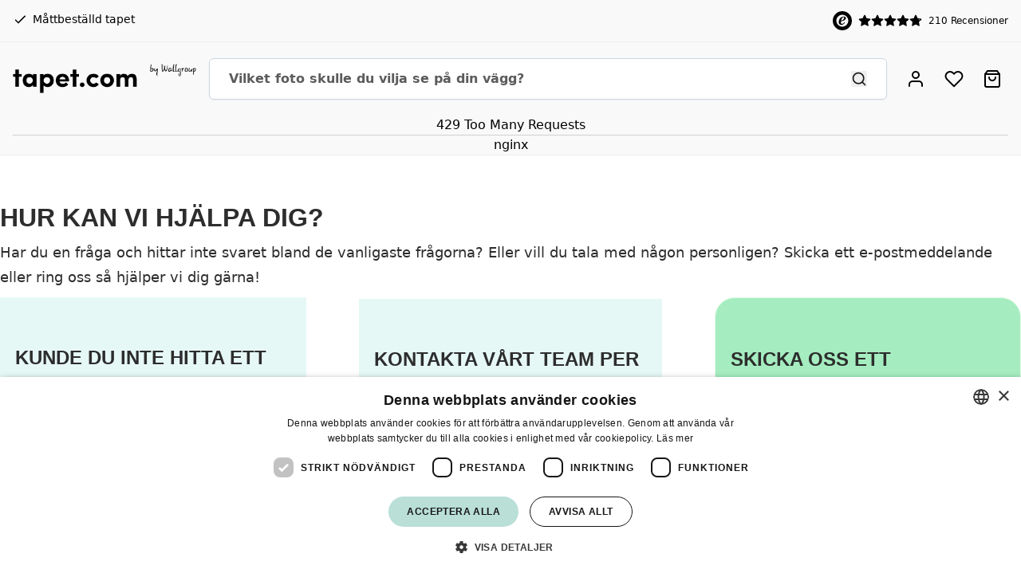

--- FILE ---
content_type: text/html; charset=UTF-8
request_url: https://www.tapet.com/kontakta-oss
body_size: 48685
content:
<!doctype html>
<html lang="sv-SE">
<head >
    <meta charset="utf-8"/>
<meta name="title" content="Kontakta Tapet.com  - Tapet.com"/>
<meta name="description" content="Kontakta Tapet.com eller se våra vanliga frågor."/>
<meta name="keywords" content="Kontakta Tapet.com"/>
<meta name="robots" content="INDEX,FOLLOW"/>
<meta name="viewport" content="width=device-width, initial-scale=1"/>
<title>Kontakta Tapet.com  - Tapet.com</title>
<link  rel="stylesheet" type="text/css"  media="all" href="https://www.tapet.com/static/version1767605059/_cache/merged/4c390b0b24f86380548f86483ee9a3f6.min.css" />
<link rel="preload" as="font" crossorigin="anonymous" href="https://www.tapet.com/static/version1767605059/frontend/WallGroup/hyva/sv_SE/fonts/WallGroupHandPro/WallGroupHandPro.ttf" />
<link rel="preload" as="font" crossorigin="anonymous" href="https://www.tapet.com/static/version1767605059/frontend/WallGroup/hyva/sv_SE/fonts/SofiaPro/SofiaProRegular.woff2" />
<link rel="preload" as="font" crossorigin="anonymous" href="https://www.tapet.com/static/version1767605059/frontend/WallGroup/hyva/sv_SE/fonts/SofiaPro/SofiaProSemiBold.woff2" />
<link rel="preload" as="font" crossorigin="anonymous" href="https://www.tapet.com/static/version1767605059/frontend/WallGroup/hyva/sv_SE/fonts/SofiaPro/SofiaProBold.woff2" />
<link rel="preload" as="font" crossorigin="anonymous" href="https://www.tapet.com/static/version1767605059/frontend/WallGroup/hyva/sv_SE/fonts/GunnyRewritten/GunnyRewritten.woff2" />
<link  rel="canonical" href="https://www.tapet.com/kontakta-oss" />
<link  rel="icon" type="image/x-icon" href="https://www.tapet.com/media/favicon/stores/23/favicon_wallgroup.ico" />
<link  rel="shortcut icon" type="image/x-icon" href="https://www.tapet.com/media/favicon/stores/23/favicon_wallgroup.ico" />
<!-- Server Side Tracking -->
<script>(function(w,d,s,l,i){w[l]=w[l]||[];w[l].push({'gtm.start':new Date().getTime(),event:'gtm.js'});var f=d.getElementsByTagName(s)[0],j=d.createElement(s),dl=l!='dataLayer'?'&l='+l:'';j.async=true;j.src='https://incse.tapet.com/gtm.js?id='+i+dl;f.parentNode.insertBefore(j,f);})(window,document,'script','dataLayer','GTM-KMQK3HB');</script>
<!-- End Server Side Tracking -->

<!-- Start HelpCrunch Chat -->
<script type="text/javascript">
  window.helpcrunchSettings = {
    organization: 'wallgroup',
    appId: '1f8512ae-4109-4e25-9295-ca955f866fae',
  };
</script>

<script type="text/javascript">
  (function(w,d){var hS=w.helpcrunchSettings;if(!hS||!hS.organization){return;}var widgetSrc='https://embed.helpcrunch.com/sdk.js';w.HelpCrunch=function(){w.HelpCrunch.q.push(arguments)};w.HelpCrunch.q=[];function r(){if (d.querySelector('script[src="' + widgetSrc + '"')) { return; }var s=d.createElement('script');s.async=1;s.type='text/javascript';s.src=widgetSrc;(d.body||d.head).appendChild(s);}if(d.readyState === 'complete'||hS.loadImmediately){r();} else if(w.attachEvent){w.attachEvent('onload',r)}else{w.addEventListener('load',r,false)}})(window, document)
</script>
<!-- End HelpCrunch Chat-->



<script type="text/javascript" charset="UTF-8" src="//cdn.cookie-script.com/s/c51cf437fa29a4cf140bcf1d8c87cc11.js"></script>

<script type="module" src="https://gallery.cevoid.com/index.js" defer></script>

<script>
  const dfLayerOptions = {
    installationId: '491f7959-1002-4894-a01e-43c1b36fb939',
    zone: 'eu1'
  };

  (function (l, a, y, e, r, s) {
    r = l.createElement(a); r.onload = e; r.async = 1; r.src = y;
    s = l.getElementsByTagName(a)[0]; s.parentNode.insertBefore(r, s);
  })(document, 'script', 'https://cdn.doofinder.com/livelayer/1/js/loader.min.js', function () {
    doofinderLoader.load(dfLayerOptions);
  });
</script>


<!-- Begin eTrusted bootstrap tag -->
<script src="https://integrations.etrusted.com/applications/widget.js/v2" async defer></script>
<!-- End eTrusted bootstrap tag -->

<meta name="facebook-domain-verification" content="t97ib101wzx3d7vacwmyyhdy8lrrhn" />
<meta name="ahrefs-site-verification" content="4dba508436c104807cfdd629fbb7b9677c00dcb0122923bf2ea1ffc9b97db138">
<meta name=“google-site-verification” content=“Yrejd6XfLFMrGK3Kh3LTO9H8ysT7Ny-V6nWb8ypEgoQ” />
<link rel="preconnect" href="https://cdn.tapet.com">
<link rel="apple-touch-icon" href="https://www.tapet.com/media/logo/stores/23/tapet-logo-500_1.png"/>
<meta name="apple-mobile-web-app-title" content="Fototapet"/>
<meta name="apple-mobile-web-app-status-bar-style" content="black"/>
<script type="text/javascript">var wg_version='2.0.2';require.config({paths: {wgJs:'https://cdn.tapet.com/wgjs-'+wg_version+'.min'},shim:{wgJs:{deps:['jquery']}}});require(['wgJs'],function(){_wgjs.init('wg_wg_se',wg_version);});</script>
<style>
.category-intro-section .actions .widget .widget-content p {display: block;}

.blackfriday {
   color: #fff;
   background-color: #151515;
   border-radius: 15px 15px 0px 0px;
}

@media (max-width: 1024px) {
.blackfriday {
   color: #fff;
   background-color: #151515;
   border-radius: 0px;
}
}


.category-intro-block .category-image {
    display: flex;
}

.swatch-group > .has-checked {
    border: 2.5px solid !important;
}


.page-footer {
    --details-stroke: #125f4e;
    background-color: #0e4c3e;
    color: #f9fafb;
    position: relative;
    overflow: hidden;
}

.col-logos {
    padding: 10px;
    background-color: white;
    border-radius: 12px;
}

#gallery .w-entry-point {
    width: auto !important;
}

.helpcrunch-iframe-wrapper {
     position:relative !important;z-index:29 !important;
}

.christmas a {
   background-color: #BA1011 !important;
   color: #FFFFFF !important;
}

</style>
<!-- End Custom CSS-->



            
<script>
    window.dataLayer = window.dataLayer || [];
    </script>

<script type="text/javascript">
    (function () {
        window.dataLayer = window.dataLayer || [];

        window.addEventListener('data-layer-push', (e) => {
            window.dataLayer.push(e.detail);
        });

        window.addEventListener('private-content-loaded', (e) => {
            const sections = e.detail.data;
            const dataLayerSection = sections['mooore-google-tag-manager'];
            const cookieArray = document.cookie.split(';');
            const dataLayerCookie = cookieArray.find((cookie) => cookie.trim().startsWith('mooore-google-tag-manager=1'));

            if (dataLayerSection && dataLayerCookie) {
                dataLayerSection.events.forEach((event) => {
                    const pushEvent = new CustomEvent("data-layer-push", {
                        detail: event
                    });
                    window.dispatchEvent(pushEvent);
                });
            }

            // Delete mooore-google-tag-manager cookie to indicate new events were pushed to the data layer
            if (dataLayerCookie) {
                document.cookie = 'mooore-google-tag-manager=1;path=/;max-age=0';
            }
        });
    })();
</script>


    <style>:root {--page-header-bg: #f9f9f9;--page-header-stroke: #eee;--page-footer-bg: #e6f8f6;--page-footer-stroke: #e6f8f6;--product-card-bg: #f9f9f9;--color-secondary: #f9f9f9;--page-footer-bg: #0e4c3e;}</style>

<script>
    var BASE_URL = 'https://www.tapet.com/';
    var THEME_PATH = 'https://www.tapet.com/static/version1767605059/frontend/WallGroup/hyva/sv_SE';
    var COOKIE_CONFIG = {
        "expires": null,
        "path": "\u002F",
        "domain": ".www.tapet.com",
        "secure": true,
        "lifetime": "3600",
        "cookie_restriction_enabled": false    };
    var CURRENT_STORE_CODE = 'wg_wg_se';
    var CURRENT_WEBSITE_ID = '14';

    window.hyva = window.hyva || {}

    window.cookie_consent_groups = window.cookie_consent_groups || {}
    window.cookie_consent_groups['necessary'] = true;

    window.cookie_consent_config = window.cookie_consent_config || {};
    window.cookie_consent_config['necessary'] = [].concat(
        window.cookie_consent_config['necessary'] || [],
        [
            'user_allowed_save_cookie',
            'form_key',
            'mage-messages',
            'private_content_version',
            'mage-cache-sessid',
            'last_visited_store',
            'section_data_ids'
        ]
    );
</script>
<script>
    'use strict';
    (function( hyva, undefined ) {

        function lifetimeToExpires(options, defaults) {

            const lifetime = options.lifetime || defaults.lifetime;

            if (lifetime) {
                const date = new Date;
                date.setTime(date.getTime() + lifetime * 1000);
                return date;
            }

            return null;
        }

        function generateRandomString() {

            const allowedCharacters = '0123456789abcdefghijklmnopqrstuvwxyzABCDEFGHIJKLMNOPQRSTUVWXYZ',
                length = 16;

            let formKey = '',
                charactersLength = allowedCharacters.length;

            for (let i = 0; i < length; i++) {
                formKey += allowedCharacters[Math.round(Math.random() * (charactersLength - 1))]
            }

            return formKey;
        }

        const sessionCookieMarker = {noLifetime: true}

        const cookieTempStorage = {};

        const internalCookie = {
            get(name) {
                const v = document.cookie.match('(^|;) ?' + name + '=([^;]*)(;|$)');
                return v ? v[2] : null;
            },
            set(name, value, days, skipSetDomain) {
                let expires,
                    path,
                    domain,
                    secure,
                    samesite;

                const defaultCookieConfig = {
                    expires: null,
                    path: '/',
                    domain: null,
                    secure: false,
                    lifetime: null,
                    samesite: 'lax'
                };

                const cookieConfig = window.COOKIE_CONFIG || {};

                expires = days && days !== sessionCookieMarker
                    ? lifetimeToExpires({lifetime: 24 * 60 * 60 * days, expires: null}, defaultCookieConfig)
                    : lifetimeToExpires(window.COOKIE_CONFIG, defaultCookieConfig) || defaultCookieConfig.expires;

                path = cookieConfig.path || defaultCookieConfig.path;
                domain = !skipSetDomain && (cookieConfig.domain || defaultCookieConfig.domain);
                secure = cookieConfig.secure || defaultCookieConfig.secure;
                samesite = cookieConfig.samesite || defaultCookieConfig.samesite;

                document.cookie = name + "=" + encodeURIComponent(value) +
                    (expires && days !== sessionCookieMarker ? '; expires=' + expires.toGMTString() : '') +
                    (path ? '; path=' + path : '') +
                    (domain ? '; domain=' + domain : '') +
                    (secure ? '; secure' : '') +
                    (samesite ? '; samesite=' + samesite : 'lax');
            },
            isWebsiteAllowedToSaveCookie() {
                const allowedCookies = this.get('user_allowed_save_cookie');
                if (allowedCookies) {
                    const allowedWebsites = JSON.parse(unescape(allowedCookies));

                    return allowedWebsites[CURRENT_WEBSITE_ID] === 1;
                }
                return false;
            },
            getGroupByCookieName(name) {
                const cookieConsentConfig = window.cookie_consent_config || {};
                let group = null;
                for (let prop in cookieConsentConfig) {
                    if (!cookieConsentConfig.hasOwnProperty(prop)) continue;
                    if (cookieConsentConfig[prop].includes(name)) {
                        group = prop;
                        break;
                    }
                }
                return group;
            },
            isCookieAllowed(name) {
                const cookieGroup = this.getGroupByCookieName(name);
                return cookieGroup
                    ? window.cookie_consent_groups[cookieGroup]
                    : this.isWebsiteAllowedToSaveCookie();
            },
            saveTempStorageCookies() {
                for (const [name, data] of Object.entries(cookieTempStorage)) {
                    if (this.isCookieAllowed(name)) {
                        this.set(name, data['value'], data['days'], data['skipSetDomain']);
                        delete cookieTempStorage[name];
                    }
                }
            }
        };

        hyva.getCookie = (name) => {
            const cookieConfig = window.COOKIE_CONFIG || {};

            if (cookieConfig.cookie_restriction_enabled && ! internalCookie.isCookieAllowed(name)) {
                return cookieTempStorage[name] ? cookieTempStorage[name]['value'] : null;
            }

            return internalCookie.get(name);
        }

        hyva.setCookie = (name, value, days, skipSetDomain) => {
            const cookieConfig = window.COOKIE_CONFIG || {};

            if (cookieConfig.cookie_restriction_enabled && ! internalCookie.isCookieAllowed(name)) {
                cookieTempStorage[name] = {value, days, skipSetDomain};
                return;
            }
            return internalCookie.set(name, value, days, skipSetDomain);
        }


        hyva.setSessionCookie = (name, value, skipSetDomain) => {
            return hyva.setCookie(name, value, sessionCookieMarker, skipSetDomain)
        }

        hyva.getBrowserStorage = () => {
            const browserStorage = window.localStorage || window.sessionStorage;
            if (!browserStorage) {
                console.warn('Browser Storage is unavailable');
                return false;
            }
            try {
                browserStorage.setItem('storage_test', '1');
                browserStorage.removeItem('storage_test');
            } catch (error) {
                console.warn('Browser Storage is not accessible', error);
                return false;
            }
            return browserStorage;
        }

        hyva.postForm = (postParams) => {
            const form = document.createElement("form");

            let data = postParams.data;

            if (! postParams.skipUenc && ! data.uenc) {
                data.uenc = btoa(window.location.href);
            }
            form.method = "POST";
            form.action = postParams.action;

            Object.keys(postParams.data).map(key => {
                const field = document.createElement("input");
                field.type = 'hidden'
                field.value = postParams.data[key];
                field.name = key;
                form.appendChild(field);
            });

            const form_key = document.createElement("input");
            form_key.type = 'hidden';
            form_key.value = hyva.getFormKey();
            form_key.name="form_key";
            form.appendChild(form_key);

            document.body.appendChild(form);

            form.submit();
        }

        hyva.getFormKey = function () {
            let formKey = hyva.getCookie('form_key');

            if (!formKey) {
                formKey = generateRandomString();
                hyva.setCookie('form_key', formKey);
            }

            return formKey;
        }

        hyva.formatPrice = (value, showSign, options = {}) => {
            const groupSeparator = options.groupSeparator;
            const decimalSeparator = options.decimalSeparator
            delete options.groupSeparator;
            delete options.decimalSeparator;
            const formatter = new Intl.NumberFormat(
                'sv\u002DSE',
                Object.assign({
                    style: 'currency',
                    currency: 'SEK',
                    signDisplay: showSign ? 'always' : 'auto'
                }, options)
            );
            return (typeof Intl.NumberFormat.prototype.formatToParts === 'function') ?
                formatter.formatToParts(value).map(({type, value}) => {
                    switch (type) {
                        case 'currency':
                            return 'kr' || value;
                        case 'minusSign':
                            return '- ';
                        case 'plusSign':
                            return '+ ';
                        case 'group':
                            return groupSeparator !== undefined ? groupSeparator : value;
                        case 'decimal':
                            return decimalSeparator !== undefined ? decimalSeparator : value;
                        default :
                            return value;
                    }
                }).reduce((string, part) => string + part) :
                formatter.format(value);
        }

        const formatStr = function (str, nStart) {
            const args = Array.from(arguments).slice(2);

            return str.replace(/(%+)([0-9]+)/g, (m, p, n) => {
                const idx = parseInt(n) - nStart;

                if (args[idx] === null || args[idx] === void 0) {
                    return m;
                }
                return p.length % 2
                    ? p.slice(0, -1).replace('%%', '%') + args[idx]
                    : p.replace('%%', '%') + n;
            })
        }

        hyva.str = function (string) {
            const args = Array.from(arguments);
            args.splice(1, 0, 1);

            return formatStr.apply(undefined, args);
        }

        hyva.strf = function () {
            const args = Array.from(arguments);
            args.splice(1, 0, 0);

            return formatStr.apply(undefined, args);
        }

        /**
         * Take a html string as `content` parameter and
         * extract an element from the DOM to replace in
         * the current page under the same selector,
         * defined by `targetSelector`
         */
        hyva.replaceDomElement = (targetSelector, content) => {
            // Parse the content and extract the DOM node using the `targetSelector`
            const parser = new DOMParser();
            const doc = parser.parseFromString(content, 'text/html');
            const contentNode = doc.querySelector(targetSelector);

            // Bail if content or target can't be found
            if (!contentNode || !document.querySelector(targetSelector)) {
                return;
            }

                        hyva.activateScripts(contentNode);
            
            // Replace the old DOM node with the new content
            document.querySelector(targetSelector).replaceWith(contentNode);

            // Reload customerSectionData and display cookie-messages if present
            window.dispatchEvent(new CustomEvent("reload-customer-section-data"));
            hyva.initMessages();
        }

        hyva.removeScripts = (contentNode) => {
            const scripts = contentNode.getElementsByTagName('script');
            for (let i = 0; i < scripts.length; i++) {
                scripts[i].parentNode.removeChild(scripts[i]);
            }
            const templates = contentNode.getElementsByTagName('template');
            for (let i = 0; i < templates.length; i++) {
                const container = document.createElement('div');
                container.innerHTML = templates[i].innerHTML;
                hyva.removeScripts(container);
                templates[i].innerHTML = container.innerHTML;
            }
        }

        hyva.activateScripts = (contentNode) => {
            // Create new array from HTMLCollection to avoid mutation of collection while manipulating the DOM.
            const scripts = Array.from(contentNode.getElementsByTagName('script'));

            // Iterate over all script tags to duplicate+inject each into the head
            for (const original of scripts) {
                const script = document.createElement('script');
                original.type && (script.type = original.type);
                script.innerHTML = original.innerHTML;

                // Remove the original (non-executing) script from the contentNode
                original.parentNode.removeChild(original)

                // Add script to head
                document.head.appendChild(script);
            }

            return contentNode;
        }

        const replace = {['+']: '-', ['/']: '_', ['=']: ','};
        hyva.getUenc = () => btoa(window.location.href).replace(/[+/=]/g, match => replace[match]);

        let currentTrap;

        const focusableElements = (rootElement) => {
            const selector = 'button, [href], input, select, textarea, details, [tabindex]:not([tabindex="-1"]';
            return Array.from(rootElement.querySelectorAll(selector))
                .filter(el => {
                    return el.style.display !== 'none'
                        && !el.disabled
                        && el.tabIndex !== -1
                        && (el.offsetWidth || el.offsetHeight || el.getClientRects().length)
                })
        }

        const focusTrap = (e) => {
            const isTabPressed = e.key === 'Tab' || e.keyCode === 9;
            if (!isTabPressed) return;

            const focusable = focusableElements(currentTrap)
            const firstFocusableElement = focusable[0]
            const lastFocusableElement = focusable[focusable.length - 1]

            e.shiftKey
                ? document.activeElement === firstFocusableElement && (lastFocusableElement.focus(), e.preventDefault())
                : document.activeElement === lastFocusableElement && (firstFocusableElement.focus(), e.preventDefault())
        };

        hyva.releaseFocus = (rootElement) => {
            if (currentTrap && (!rootElement || rootElement === currentTrap)) {
                currentTrap.removeEventListener('keydown', focusTrap)
                currentTrap = null
            }
        }
        hyva.trapFocus = (rootElement) => {
            if (!rootElement) return;
            hyva.releaseFocus()
            currentTrap = rootElement
            rootElement.addEventListener('keydown', focusTrap)
            const firstElement = focusableElements(rootElement)[0]
            firstElement && firstElement.focus()
        }

        hyva.safeParseNumber = (rawValue) => {
            const number = rawValue ? parseFloat(rawValue) : null;

            return Array.isArray(number) || isNaN(number) ? rawValue : number;
        }

        const toCamelCase = s => s.split('_').map(word => word.charAt(0).toUpperCase() + word.slice(1)).join('');
        hyva.createBooleanObject = (name, value = false, additionalMethods = {}) => {

            const camelCase = toCamelCase(name);
            const key = '__hyva_bool_' + name

            return new Proxy(Object.assign(
                additionalMethods,
                {
                    [key]: !!value,
                    [name]() {return !!this[key]},
                    ['!' + name]() {return !this[key]}, // @deprecated This does not work with non-CSP Alpine
                    ['not' + camelCase]() {return !this[key]},
                    ['toggle' + camelCase]() {this[key] = !this[key]},
                    [`set${camelCase}True`]() {this[key] = true},
                    [`set${camelCase}False`]() {this[key] = false},
                }
            ), {
                set(target, prop, value) {
                    return prop === name
                        ? (target[key] = !!value)
                        : Reflect.set(...arguments);
                }
            })
        }

                hyva.alpineInitialized = (fn) => window.addEventListener('alpine:initialized', fn, {once: true})
        window.addEventListener('alpine:init', () => Alpine.data('{}', () => ({})), {once: true});
                window.addEventListener('user-allowed-save-cookie', () => internalCookie.saveTempStorageCookies())

    }( window.hyva = window.hyva || {} ));
</script>
<script>
    if (!window.IntersectionObserver) {
        window.IntersectionObserver = function (callback) {
            this.observe = el => el && callback(this.takeRecords());
            this.takeRecords = () => [{isIntersecting: true, intersectionRatio: 1}];
            this.disconnect = () => {};
            this.unobserve = () => {};
        }
    }
</script>

<meta property="og:type" content="article"/>
<meta property="og:title" content="Kontakta&#x20;Tapet.com"/>
<meta property="og:description" content="Kontakta&#x20;Tapet.com&#x20;eller&#x20;se&#x20;v&#xE5;ra&#x20;vanliga&#x20;fr&#xE5;gor."/>
<meta property="og:url" content="https://www.tapet.com/kontakta-oss"/>
<meta property="og:site_name" content="Tapet.com"/>
<script type="application/ld+json">{"@context":"http:\/\/schema.org","@type":"WebSite","url":"https:\/\/www.tapet.com\/","name":"Tapet.com"}</script><script type="application/ld+json">{"@context":"http:\/\/schema.org","@type":"BreadcrumbList","itemListElement":[{"@type":"ListItem","item":{"@id":"https:\/\/www.tapet.com\/kontakta-oss","name":"Kontakta"},"position":1}]}</script>
<style>
@font-face {
    font-family: "SofiaPro";
    src: url("https://www.tapet.com/static/version1767605059/frontend/WallGroup/hyva/sv_SE/fonts/SofiaPro/SofiaProRegular.woff2") format("woff2");
    font-weight: 400;
    font-style: normal;
    font-display: swap;
}

@font-face {
    font-family: "SofiaPro";
    src: url("https://www.tapet.com/static/version1767605059/frontend/WallGroup/hyva/sv_SE/fonts/SofiaPro/SofiaProSemiBold.woff2") format("woff2");
    font-weight: 600;
    font-style: normal;
    font-display: swap;
}

@font-face {
    font-family: "SofiaPro";
    src: url("https://www.tapet.com/static/version1767605059/frontend/WallGroup/hyva/sv_SE/fonts/SofiaPro/SofiaProBold.woff2") format("woff2");
    font-weight: 700;
    font-style: normal;
    font-display: swap;
}

@font-face {
    font-family: "GunnyRewritten";
    src: url("https://www.tapet.com/static/version1767605059/frontend/WallGroup/hyva/sv_SE/fonts/GunnyRewritten/GunnyRewritten.woff2") format("woff2");
    font-weight: 400;
    font-style: normal;
    font-display: optional;
}

@font-face {
    font-family: "Caveat";
    src: url("https://www.tapet.com/static/version1767605059/frontend/WallGroup/hyva/sv_SE/fonts/Caveat/CaveatRegular.woff2") format("woff2");
    font-weight: 400;
    font-style: normal;
    font-display: swap;
}

@font-face {
    font-family: "Caveat";
    src: url("https://www.tapet.com/static/version1767605059/frontend/WallGroup/hyva/sv_SE/fonts/Caveat/CaveatBold.woff2") format("woff2");
    font-weight: 700;
    font-style: normal;
    font-display: swap;
}

@font-face {
    font-family: "WallGroupHandPro";
    src: url("https://www.tapet.com/static/version1767605059/frontend/WallGroup/hyva/sv_SE/fonts/WallGroupHandPro/WallGroupHandPro.ttf") format("truetype");
    font-weight: 400;
    font-style: normal;
    font-display: swap;
}

:where(html) {
    --family-main: "SofiaPro", system-ui, -apple-system, Helvetica, Arial, sans-serif, Apple Color Emoji, Segoe UI Emoji;
    --family-heading: var(--family-main);
    --family-handwritten: "GunnyRewritten", cursive;
    --family-caveat: "Caveat", cursive;
}

/* fixes any offset issues with GunnyRewritten */
.font-handwritten {
    position: relative;
    top: 0.125rem;
}
</style>
</head>
<body id="html-body" class="wp-content wp-embed-responsive cms-kontakta-oss cms-page-view page-layout-1column-wp">

<input name="form_key" type="hidden" value="d3bUflFQWYfIjICX" />
    <noscript>
        <section class="message global noscript border-b-2 border-blue-500 bg-blue-50 shadow-none m-0 px-0 rounded-none font-normal">
            <div class="container text-center">
                <p>
                    <strong>JavaScript verkar vara inaktiverat i din webbläsare.</strong>
                    <span>
                        För den bästa upplevelsen på vår webbplats, bör du aktivera Javascript i din webbläsare.                    </span>
                </p>
            </div>
        </section>
    </noscript>


<script>
    document.body.addEventListener('touchstart', () => {}, {passive: true})
</script>
<div class="page-wrapper"><section class="page-topheader">
    <div class="container py-2 md:py-3.5 lg:flex lg:justify-between">
        
<div class="usps-header usps -check-icon text-xs md:text-sm">
    

<div    id="widget-r8luf"
    class="widget&#x20;improved-cms-widget&#x20; position-center-center"
    >
    <div class="widget-content">
                            <ul>
<li>Direkt från fabriken</li>
<li>Måttbeställd tapet</li>
<li>Miljövänligt och luktfritt fototapet</li>
<li>Gratis leverans av din tapet</li>
<li>Fler än 250 000 kunder har redan valt oss</li>
</ul>                    </div>
</div>
</div>

<script>
    const uspWrapper = document.querySelector('.usps-header');
    uspWrapper.classList.add('has-slider')
    const usps = uspWrapper.querySelectorAll('li');
    let activeUsp = 0;

    const uspSlider = () => {
        usps.forEach((usp, index) => {
            if (index === activeUsp) {
                usp.classList.add("is-active");
            } else {
                usp.classList.remove("is-active");
            }
        });
        setTimeout(() => {
            if (activeUsp >= (usps.length - 1)) {
                activeUsp = 0;
            } else {
                activeUsp++;
            }
            uspSlider();
        }, 3000);
    };
    uspSlider();
</script>
        <div class="hidden lg:block">
            
<div class="relative flex items-center">
    <div class="mr-2">
        <svg xmlns="http://www.w3.org/2000/svg" height="24" width="24" viewBox="0 0 24 24" role="img"><g fill="currentColor" fill-rule="evenodd"><path d="M12 0C5.373 0 0 5.373 0 12s5.373 12 12 12 12-5.373 12-12S18.627 0 12 0m0 4.5a7.45 7.45 0 0 1 5.303 2.197A7.451 7.451 0 0 1 19.5 12a7.45 7.45 0 0 1-2.197 5.303A7.45 7.45 0 0 1 12 19.5a7.45 7.45 0 0 1-5.303-2.197A7.45 7.45 0 0 1 4.5 12c0-2.003.78-3.887 2.197-5.303A7.45 7.45 0 0 1 12 4.5"/><path d="M14.249 8.508c-.02.526-.203.996-.512 1.421-.524.721-1.241 1.207-2.03 1.602A6.224 6.224 0 0 1 10.5 12c.333-1.23.67-2.426 1.37-3.483.175-.266.381-.506.639-.7a1.58 1.58 0 0 1 .48-.253c.74-.23 1.288.18 1.26.944m.944-1.47a2.333 2.333 0 0 0-.253-.09c-1.565-.43-3.03-.15-4.352.757-2.002 1.375-2.914 3.383-3.085 5.784-.01.287.007.569.044.849.156 1.208.684 2.167 1.846 2.627 1.168.462 2.323.35 3.427-.245.92-.495 1.622-1.241 2.241-2.077.355-.479.35-.472-.112-.834-.13-.102-.18-.058-.261.043-.325.41-.667.806-1.052 1.159-.41.376-.854.693-1.398.84-1.009.274-1.786-.224-1.965-1.264-.097-.56.007-1.109.083-1.66.016-.118.093-.118.171-.139.5-.132 1.002-.256 1.498-.4 1.052-.306 2.084-.665 3.007-1.285.48-.324.9-.712 1.176-1.236.629-1.196.22-2.33-1.015-2.83"/></g><title>trusted-shop</title></svg>
    </div>
                                <svg xmlns="http://www.w3.org/2000/svg" width="16" height="16" viewBox="0 0 24 24" fill="currentColor" stroke="currentColor" stroke-width="2" stroke-linecap="round" stroke-linejoin="round" role="img"><polygon points="12 2 15.09 8.26 22 9.27 17 14.14 18.18 21.02 12 17.77 5.82 21.02 7 14.14 2 9.27 8.91 8.26 12 2"/><title>star-fill</title></svg>
                                <svg xmlns="http://www.w3.org/2000/svg" width="16" height="16" viewBox="0 0 24 24" fill="currentColor" stroke="currentColor" stroke-width="2" stroke-linecap="round" stroke-linejoin="round" role="img"><polygon points="12 2 15.09 8.26 22 9.27 17 14.14 18.18 21.02 12 17.77 5.82 21.02 7 14.14 2 9.27 8.91 8.26 12 2"/><title>star-fill</title></svg>
                                <svg xmlns="http://www.w3.org/2000/svg" width="16" height="16" viewBox="0 0 24 24" fill="currentColor" stroke="currentColor" stroke-width="2" stroke-linecap="round" stroke-linejoin="round" role="img"><polygon points="12 2 15.09 8.26 22 9.27 17 14.14 18.18 21.02 12 17.77 5.82 21.02 7 14.14 2 9.27 8.91 8.26 12 2"/><title>star-fill</title></svg>
                                <svg xmlns="http://www.w3.org/2000/svg" width="16" height="16" viewBox="0 0 24 24" fill="currentColor" stroke="currentColor" stroke-width="2" stroke-linecap="round" stroke-linejoin="round" role="img"><polygon points="12 2 15.09 8.26 22 9.27 17 14.14 18.18 21.02 12 17.77 5.82 21.02 7 14.14 2 9.27 8.91 8.26 12 2"/><title>star-fill</title></svg>
                                        <svg xmlns="http://www.w3.org/2000/svg" width="16" height="16" viewBox="0 0 24 24" fill="currentColor" stroke="currentColor" stroke-width="2" stroke-linecap="round" stroke-linejoin="round">
                <defs>
                    <linearGradient id="partialFillTrushed">
                        <stop offset="0%" stop-color="currentColor"/>
                        <stop offset="80%" stop-color="currentColor"/>
                        <stop offset="80%" stop-color="transparent"/>
                        <stop offset="100%" stop-color="transparent"/>
                    </linearGradient>
                </defs>
                <g fill="url(#partialFillTrushed)">
                    <polygon points="12 2 15.09 8.26 22 9.27 17 14.14 18.18 21.02 12 17.77 5.82 21.02 7 14.14 2 9.27 8.91 8.26 12 2"></polygon>
                </g>
            </svg>
                                        <a
            href="https://www.trustedshops.se/omdoeme/info_XD5A7D7583637FE18E4902C3BEDA08CB4.html"
            target="_blank"
            rel="noopener noreferrer"
            class="stretched-link ml-2 text-xs"
        >
            210            Recensioner        </a>
    </div>
                    </div>
    </div>
</section><header class="page-header"><a class="action skip sr-only focus:not-sr-only focus:absolute focus:z-40 focus:bg-white
   contentarea"
   href="#contentarea">
    <span>
        Hoppa till innehållet    </span>
</a>
<script>
    function initHeader () {
        return {
            searchOpen: false,
            cart: {},
            isCartOpen: false,
            getData(data) {
                if (data.cart) { this.cart = data.cart }
            },
            isCartEmpty() {
                return !this.cart.summary_count
            },
            toggleCart(event) {
                if (event.detail && event.detail.isOpen !== undefined) {
                    this.isCartOpen = event.detail.isOpen
                    if (!this.isCartOpen && this.$refs && this.$refs.cartButton) {
                        this.$refs.cartButton.focus()
                    }
                } else {
                                        this.isCartOpen = true
                }
            }
        }
    }
    function initCompareHeader() {
        return {
            compareProducts: null,
            itemCount: 0,
            receiveCompareData(data) {
                if (data['compare-products']) {
                    this.compareProducts = data['compare-products'];
                    this.itemCount = this.compareProducts.count;
                }
            }
        }
    }
</script>
<div id="header"
     class="relative"
     x-data="initHeader()"
     @keydown.window.escape="searchOpen = false;"
     @private-content-loaded.window="getData(event.detail.data)"
>
        <div class="header-main-section xxs:page-header-logo-center lg:page-header-large-search container py-4 lg:py-5 xxl:py-6">
                <div class="lg:hidden order-first">
            <div x-data="initMenuMobile_696ff2c682937()">
    <div
        @load.window="setActiveMenu($el)"
        @toggle-mobile-menu.window="open ? mobilePanelActiveId = false : null; open = !open"
        @keydown.window.escape="open=false; mobilePanelActiveId = false"
    >
        <button
            type="button"
            @click="$dispatch('toggle-mobile-menu')"
            class="bg-black text-white p-3.5 rounded-lg"
        >
            <div class="sr-only">Open menu</div>
            <svg xmlns="http://www.w3.org/2000/svg" width="20" height="20" viewBox="0 0 24 24" fill="none" stroke="currentColor" stroke-width="2" stroke-linecap="round" stroke-linejoin="round" class="feather feather-menu" aria-hidden="true"><line x1="3" y1="12" x2="21" y2="12"/><line x1="3" y1="6" x2="21" y2="6"/><line x1="3" y1="18" x2="21" y2="18"/></svg>
        </button>
        <div
            role="dialog"
            aria-labelledby="menu-drawer-title"
            aria-modal="true"
            class="dialog dialog-menu offcanvas p-0 w-full sm:w-50 z-30"
            :class="{ 'is-open': open }"
        >
            <div class="menu-header p-4 flex justify-between">
                                    <div class="logo">
        <a class="no-underline hover:no-underline font-title"
       href="https://www.tapet.com/"
       title="Tapet.com"
       aria-label="Go&#x20;to&#x20;Home&#x20;page">
        <img src="https://www.tapet.com/media/logo/stores/23/tapet_com_wallgroup.png"
             title="Tapet.com&#x20;Fototapet&#x20;logo"
             alt="Tapet.com&#x20;Fototapet&#x20;logo"
            width="180"            height="64"        />
            </a>
</div>
                                <button
                    type="button"
                    @click="$dispatch('toggle-mobile-menu')"
                    class="py-2 hover:underline flex items-center font-extrabold"
                >
                    <svg xmlns="http://www.w3.org/2000/svg" width="16" height="16" viewBox="0 0 24 24" fill="none" stroke="currentColor" stroke-width="2" stroke-linecap="round" stroke-linejoin="round" class="mr-2" aria-hidden="true"><line x1="18" y1="6" x2="6" y2="18"/><line x1="6" y1="6" x2="18" y2="18"/></svg>
                    <div class="text-sm">stäng</div>
                </button>
            </div>
            <nav class="dialog-inner relative flex-auto flex flex-col overflow-x-hidden">
                <ul class="menu -main flex-1">
                                                                    <li class="level-0 first:border-t border-gray-100">
                                                            <button
                                    type="button"
                                    class="menu-item w-full pt-4 pb-4"
                                                                        @click="mobilePanelActiveId =
                                        mobilePanelActiveId === '0'
                                        ? 0
                                        : '0'"
                                >
                                    <span class="mr-4">Teman</span>
                                    <svg xmlns="http://www.w3.org/2000/svg" width="16" height="16" viewBox="0 0 24 24" fill="none" stroke="currentColor" stroke-width="2" stroke-linecap="round" stroke-linejoin="round" class="ml-auto" aria-hidden="true"><polyline points="9 18 15 12 9 6"/></svg>
                                </button>
                                                                                        <div
                                    class="drilldown-panel"
                                    :class="{ 'is-open': mobilePanelActiveId === '0' }"
                                >
                                    <button
                                        type="button"
                                        class="menu-item -back w-full justify-start b-0"
                                                                                @click="mobilePanelActiveId = 0"
                                    >
                                        <svg xmlns="http://www.w3.org/2000/svg" width="16" height="16" viewBox="0 0 24 24" fill="none" stroke="currentColor" stroke-width="2" stroke-linecap="round" stroke-linejoin="round" class="feather feather-chevron-left" aria-hidden="true"><polyline points="15 18 9 12 15 6"/></svg>
                                        <span class="ml-2">Tillbaka</span>
                                    </button>
                                    <ul class="menu">
                                        <li>
                                            <a
                                                href="/fototapet"
                                                class="menu-item underline"
                                            >View all Teman</a>
                                        </li>
                                                                                    
        <li
        class="childmenu"
        x-data="{
            submenu_0_open: false,
            parent: $el.closest('.drilldown-panel'),
            openSubMenu() {
                this.parent.classList.add('has-child-open');
                this.parent.querySelector('button.menu-item.-back').scrollIntoView();
                this.submenu_0_open = !this.submenu_0_open            },
            closeSubMenu() {
                this.parent.classList.remove('has-child-open');
                this.submenu_0_open = false
            }
        }"
        @toggle-mobile-menu.window="closeSubMenu()"
    >
        <button
            type="button"
            class="menu-item w-full flex justify-between"
                        @click="openSubMenu()"
        >
            <span class="mr-4">3D, Ytor &amp; Strukturer</span>
            <svg xmlns="http://www.w3.org/2000/svg" fill="none" viewBox="0 0 24 24" stroke-width="2" stroke="currentColor" width="16" height="16" aria-hidden="true">
  <path stroke-linecap="round" stroke-linejoin="round" d="M9 5l7 7-7 7"/>
</svg>
        </button>
        <div
            class="drilldown-panel"
            :class="{ 'is-open': submenu_0_open }"
        >
            <button
                type="button"
                class="menu-item -back w-full justify-start"
                                @click="closeSubMenu()"
            >
                <svg xmlns="http://www.w3.org/2000/svg" fill="none" viewBox="0 0 24 24" stroke-width="2" stroke="currentColor" width="16" height="16" aria-hidden="true">
  <path stroke-linecap="round" stroke-linejoin="round" d="M15 19l-7-7 7-7"/>
</svg>
                <span class="ml-2">Teman</span>
            </button>
            <ul class="menu">
                <li>
                    <a
                        href="/fototapet/texturer"
                        class="menu-item"
                    >View all 3D, Ytor &amp; Strukturer</a>
                </li>
                                    
        <li
        class="childmenu"
        x-data="{
            submenu_0_open: false,
            parent: $el.closest('.drilldown-panel'),
            openSubMenu() {
                this.parent.classList.add('has-child-open');
                this.parent.querySelector('button.menu-item.-back').scrollIntoView();
                this.submenu_0_open = !this.submenu_0_open            },
            closeSubMenu() {
                this.parent.classList.remove('has-child-open');
                this.submenu_0_open = false
            }
        }"
        @toggle-mobile-menu.window="closeSubMenu()"
    >
        <button
            type="button"
            class="menu-item w-full flex justify-between"
                        @click="openSubMenu()"
        >
            <span class="mr-4">3D-effekter</span>
            <svg xmlns="http://www.w3.org/2000/svg" fill="none" viewBox="0 0 24 24" stroke-width="2" stroke="currentColor" width="16" height="16" aria-hidden="true">
  <path stroke-linecap="round" stroke-linejoin="round" d="M9 5l7 7-7 7"/>
</svg>
        </button>
        <div
            class="drilldown-panel"
            :class="{ 'is-open': submenu_0_open }"
        >
            <button
                type="button"
                class="menu-item -back w-full justify-start"
                                @click="closeSubMenu()"
            >
                <svg xmlns="http://www.w3.org/2000/svg" fill="none" viewBox="0 0 24 24" stroke-width="2" stroke="currentColor" width="16" height="16" aria-hidden="true">
  <path stroke-linecap="round" stroke-linejoin="round" d="M15 19l-7-7 7-7"/>
</svg>
                <span class="ml-2">3D, Ytor &amp; Strukturer</span>
            </button>
            <ul class="menu">
                <li>
                    <a
                        href="/fototapet/3d-tapet"
                        class="menu-item"
                    >View all 3D-effekter</a>
                </li>
                                    
    <li>
        <a
            href="/fototapet/3d-tapet/3d-byggnader"
            class="menu-item"
                    >3D-byggnader</a>
    </li>
                                    
    <li>
        <a
            href="/fototapet/3d-tapet/3d-texturer"
            class="menu-item"
                    >3D-strukturer</a>
    </li>
                                    
    <li>
        <a
            href="/fototapet/3d-tapet/3d-djur"
            class="menu-item"
                    >3D-djur</a>
    </li>
                                    
    <li>
        <a
            href="/fototapet/3d-tapet/fonsterutsikt"
            class="menu-item"
                    >3D Fönsterutsikt</a>
    </li>
                                    
    <li>
        <a
            href="/fototapet/3d-tapet/3d-annat"
            class="menu-item"
                    >3D Annat</a>
    </li>
                            </ul>
        </div>
    </li>
                                    
        <li
        class="childmenu"
        x-data="{
            submenu_1_open: false,
            parent: $el.closest('.drilldown-panel'),
            openSubMenu() {
                this.parent.classList.add('has-child-open');
                this.parent.querySelector('button.menu-item.-back').scrollIntoView();
                this.submenu_1_open = !this.submenu_1_open            },
            closeSubMenu() {
                this.parent.classList.remove('has-child-open');
                this.submenu_1_open = false
            }
        }"
        @toggle-mobile-menu.window="closeSubMenu()"
    >
        <button
            type="button"
            class="menu-item w-full flex justify-between"
                        @click="openSubMenu()"
        >
            <span class="mr-4">Industriell</span>
            <svg xmlns="http://www.w3.org/2000/svg" fill="none" viewBox="0 0 24 24" stroke-width="2" stroke="currentColor" width="16" height="16" aria-hidden="true">
  <path stroke-linecap="round" stroke-linejoin="round" d="M9 5l7 7-7 7"/>
</svg>
        </button>
        <div
            class="drilldown-panel"
            :class="{ 'is-open': submenu_1_open }"
        >
            <button
                type="button"
                class="menu-item -back w-full justify-start"
                                @click="closeSubMenu()"
            >
                <svg xmlns="http://www.w3.org/2000/svg" fill="none" viewBox="0 0 24 24" stroke-width="2" stroke="currentColor" width="16" height="16" aria-hidden="true">
  <path stroke-linecap="round" stroke-linejoin="round" d="M15 19l-7-7 7-7"/>
</svg>
                <span class="ml-2">3D, Ytor &amp; Strukturer</span>
            </button>
            <ul class="menu">
                <li>
                    <a
                        href=""
                        class="menu-item"
                    >View all Industriell</a>
                </li>
                                    
    <li>
        <a
            href="/fototapet/texturer/betong-look-tapet"
            class="menu-item"
                    >Betong textur</a>
    </li>
                                    
    <li>
        <a
            href="/fototapet/texturer/kakel-tapet"
            class="menu-item"
                    >Kakelbeklätt</a>
    </li>
                                    
    <li>
        <a
            href="/fototapet/texturer/tegelvagg"
            class="menu-item"
                    >Tegelvägg</a>
    </li>
                            </ul>
        </div>
    </li>
                                    
        <li
        class="childmenu"
        x-data="{
            submenu_2_open: false,
            parent: $el.closest('.drilldown-panel'),
            openSubMenu() {
                this.parent.classList.add('has-child-open');
                this.parent.querySelector('button.menu-item.-back').scrollIntoView();
                this.submenu_2_open = !this.submenu_2_open            },
            closeSubMenu() {
                this.parent.classList.remove('has-child-open');
                this.submenu_2_open = false
            }
        }"
        @toggle-mobile-menu.window="closeSubMenu()"
    >
        <button
            type="button"
            class="menu-item w-full flex justify-between"
                        @click="openSubMenu()"
        >
            <span class="mr-4">Material</span>
            <svg xmlns="http://www.w3.org/2000/svg" fill="none" viewBox="0 0 24 24" stroke-width="2" stroke="currentColor" width="16" height="16" aria-hidden="true">
  <path stroke-linecap="round" stroke-linejoin="round" d="M9 5l7 7-7 7"/>
</svg>
        </button>
        <div
            class="drilldown-panel"
            :class="{ 'is-open': submenu_2_open }"
        >
            <button
                type="button"
                class="menu-item -back w-full justify-start"
                                @click="closeSubMenu()"
            >
                <svg xmlns="http://www.w3.org/2000/svg" fill="none" viewBox="0 0 24 24" stroke-width="2" stroke="currentColor" width="16" height="16" aria-hidden="true">
  <path stroke-linecap="round" stroke-linejoin="round" d="M15 19l-7-7 7-7"/>
</svg>
                <span class="ml-2">3D, Ytor &amp; Strukturer</span>
            </button>
            <ul class="menu">
                <li>
                    <a
                        href=""
                        class="menu-item"
                    >View all Material</a>
                </li>
                                    
    <li>
        <a
            href="/fototapet/texturer/koppar"
            class="menu-item"
                    >Koppar</a>
    </li>
                                    
    <li>
        <a
            href="/fototapet/texturer/marmor"
            class="menu-item"
                    >Marmor</a>
    </li>
                                    
    <li>
        <a
            href="/fototapet/texturer/stal"
            class="menu-item"
                    >Stål</a>
    </li>
                                    
    <li>
        <a
            href="/fototapet/texturer/sten"
            class="menu-item"
                    >Sten effekt</a>
    </li>
                                    
    <li>
        <a
            href="/fototapet/texturer/tra-tapet"
            class="menu-item"
                    >Träeffekt</a>
    </li>
                            </ul>
        </div>
    </li>
                                    
        <li
        class="childmenu"
        x-data="{
            submenu_3_open: false,
            parent: $el.closest('.drilldown-panel'),
            openSubMenu() {
                this.parent.classList.add('has-child-open');
                this.parent.querySelector('button.menu-item.-back').scrollIntoView();
                this.submenu_3_open = !this.submenu_3_open            },
            closeSubMenu() {
                this.parent.classList.remove('has-child-open');
                this.submenu_3_open = false
            }
        }"
        @toggle-mobile-menu.window="closeSubMenu()"
    >
        <button
            type="button"
            class="menu-item w-full flex justify-between"
                        @click="openSubMenu()"
        >
            <span class="mr-4">Former</span>
            <svg xmlns="http://www.w3.org/2000/svg" fill="none" viewBox="0 0 24 24" stroke-width="2" stroke="currentColor" width="16" height="16" aria-hidden="true">
  <path stroke-linecap="round" stroke-linejoin="round" d="M9 5l7 7-7 7"/>
</svg>
        </button>
        <div
            class="drilldown-panel"
            :class="{ 'is-open': submenu_3_open }"
        >
            <button
                type="button"
                class="menu-item -back w-full justify-start"
                                @click="closeSubMenu()"
            >
                <svg xmlns="http://www.w3.org/2000/svg" fill="none" viewBox="0 0 24 24" stroke-width="2" stroke="currentColor" width="16" height="16" aria-hidden="true">
  <path stroke-linecap="round" stroke-linejoin="round" d="M15 19l-7-7 7-7"/>
</svg>
                <span class="ml-2">3D, Ytor &amp; Strukturer</span>
            </button>
            <ul class="menu">
                <li>
                    <a
                        href=""
                        class="menu-item"
                    >View all Former</a>
                </li>
                                    
    <li>
        <a
            href="/fototapet/texturer/honeycomb"
            class="menu-item"
                    >Honeycomb</a>
    </li>
                                    
    <li>
        <a
            href="/fototapet/texturer/fiskbensmönstrad"
            class="menu-item"
                    >Fiskbensmönstrad</a>
    </li>
                                    
    <li>
        <a
            href="/fototapet/texturer/texturer-tapeter-andra-ytor"
            class="menu-item"
                    >Övrigt</a>
    </li>
                            </ul>
        </div>
    </li>
                            </ul>
        </div>
    </li>
                                                                                    
        <li
        class="childmenu"
        x-data="{
            submenu_1_open: false,
            parent: $el.closest('.drilldown-panel'),
            openSubMenu() {
                this.parent.classList.add('has-child-open');
                this.parent.querySelector('button.menu-item.-back').scrollIntoView();
                this.submenu_1_open = !this.submenu_1_open            },
            closeSubMenu() {
                this.parent.classList.remove('has-child-open');
                this.submenu_1_open = false
            }
        }"
        @toggle-mobile-menu.window="closeSubMenu()"
    >
        <button
            type="button"
            class="menu-item w-full flex justify-between"
                        @click="openSubMenu()"
        >
            <span class="mr-4">Barn</span>
            <svg xmlns="http://www.w3.org/2000/svg" fill="none" viewBox="0 0 24 24" stroke-width="2" stroke="currentColor" width="16" height="16" aria-hidden="true">
  <path stroke-linecap="round" stroke-linejoin="round" d="M9 5l7 7-7 7"/>
</svg>
        </button>
        <div
            class="drilldown-panel"
            :class="{ 'is-open': submenu_1_open }"
        >
            <button
                type="button"
                class="menu-item -back w-full justify-start"
                                @click="closeSubMenu()"
            >
                <svg xmlns="http://www.w3.org/2000/svg" fill="none" viewBox="0 0 24 24" stroke-width="2" stroke="currentColor" width="16" height="16" aria-hidden="true">
  <path stroke-linecap="round" stroke-linejoin="round" d="M15 19l-7-7 7-7"/>
</svg>
                <span class="ml-2">Teman</span>
            </button>
            <ul class="menu">
                <li>
                    <a
                        href="/fototapet/barn-tapet"
                        class="menu-item"
                    >View all Barn</a>
                </li>
                                    
        <li
        class="childmenu"
        x-data="{
            submenu_0_open: false,
            parent: $el.closest('.drilldown-panel'),
            openSubMenu() {
                this.parent.classList.add('has-child-open');
                this.parent.querySelector('button.menu-item.-back').scrollIntoView();
                this.submenu_0_open = !this.submenu_0_open            },
            closeSubMenu() {
                this.parent.classList.remove('has-child-open');
                this.submenu_0_open = false
            }
        }"
        @toggle-mobile-menu.window="closeSubMenu()"
    >
        <button
            type="button"
            class="menu-item w-full flex justify-between"
                        @click="openSubMenu()"
        >
            <span class="mr-4">Fantasi</span>
            <svg xmlns="http://www.w3.org/2000/svg" fill="none" viewBox="0 0 24 24" stroke-width="2" stroke="currentColor" width="16" height="16" aria-hidden="true">
  <path stroke-linecap="round" stroke-linejoin="round" d="M9 5l7 7-7 7"/>
</svg>
        </button>
        <div
            class="drilldown-panel"
            :class="{ 'is-open': submenu_0_open }"
        >
            <button
                type="button"
                class="menu-item -back w-full justify-start"
                                @click="closeSubMenu()"
            >
                <svg xmlns="http://www.w3.org/2000/svg" fill="none" viewBox="0 0 24 24" stroke-width="2" stroke="currentColor" width="16" height="16" aria-hidden="true">
  <path stroke-linecap="round" stroke-linejoin="round" d="M15 19l-7-7 7-7"/>
</svg>
                <span class="ml-2">Barn</span>
            </button>
            <ul class="menu">
                <li>
                    <a
                        href="/fototapet/barn-tapet/fantasi"
                        class="menu-item"
                    >View all Fantasi</a>
                </li>
                                    
    <li>
        <a
            href="/fototapet/djur-tapet/enhorningar"
            class="menu-item"
                    >Enhörningar</a>
    </li>
                                    
    <li>
        <a
            href="/fototapet/barn-tapet/harry-potter"
            class="menu-item"
                    >Harry Potter</a>
    </li>
                            </ul>
        </div>
    </li>
                                    
        <li
        class="childmenu"
        x-data="{
            submenu_1_open: false,
            parent: $el.closest('.drilldown-panel'),
            openSubMenu() {
                this.parent.classList.add('has-child-open');
                this.parent.querySelector('button.menu-item.-back').scrollIntoView();
                this.submenu_1_open = !this.submenu_1_open            },
            closeSubMenu() {
                this.parent.classList.remove('has-child-open');
                this.submenu_1_open = false
            }
        }"
        @toggle-mobile-menu.window="closeSubMenu()"
    >
        <button
            type="button"
            class="menu-item w-full flex justify-between"
                        @click="openSubMenu()"
        >
            <span class="mr-4">My Little Mural</span>
            <svg xmlns="http://www.w3.org/2000/svg" fill="none" viewBox="0 0 24 24" stroke-width="2" stroke="currentColor" width="16" height="16" aria-hidden="true">
  <path stroke-linecap="round" stroke-linejoin="round" d="M9 5l7 7-7 7"/>
</svg>
        </button>
        <div
            class="drilldown-panel"
            :class="{ 'is-open': submenu_1_open }"
        >
            <button
                type="button"
                class="menu-item -back w-full justify-start"
                                @click="closeSubMenu()"
            >
                <svg xmlns="http://www.w3.org/2000/svg" fill="none" viewBox="0 0 24 24" stroke-width="2" stroke="currentColor" width="16" height="16" aria-hidden="true">
  <path stroke-linecap="round" stroke-linejoin="round" d="M15 19l-7-7 7-7"/>
</svg>
                <span class="ml-2">Barn</span>
            </button>
            <ul class="menu">
                <li>
                    <a
                        href="/fototapet/designers/my-little-mural"
                        class="menu-item"
                    >View all My Little Mural</a>
                </li>
                                    
    <li>
        <a
            href="/fototapet/designers/my-little-mural"
            class="menu-item"
                    >Tapet med ditt namn</a>
    </li>
                            </ul>
        </div>
    </li>
                                    
        <li
        class="childmenu"
        x-data="{
            submenu_2_open: false,
            parent: $el.closest('.drilldown-panel'),
            openSubMenu() {
                this.parent.classList.add('has-child-open');
                this.parent.querySelector('button.menu-item.-back').scrollIntoView();
                this.submenu_2_open = !this.submenu_2_open            },
            closeSubMenu() {
                this.parent.classList.remove('has-child-open');
                this.submenu_2_open = false
            }
        }"
        @toggle-mobile-menu.window="closeSubMenu()"
    >
        <button
            type="button"
            class="menu-item w-full flex justify-between"
                        @click="openSubMenu()"
        >
            <span class="mr-4">Design</span>
            <svg xmlns="http://www.w3.org/2000/svg" fill="none" viewBox="0 0 24 24" stroke-width="2" stroke="currentColor" width="16" height="16" aria-hidden="true">
  <path stroke-linecap="round" stroke-linejoin="round" d="M9 5l7 7-7 7"/>
</svg>
        </button>
        <div
            class="drilldown-panel"
            :class="{ 'is-open': submenu_2_open }"
        >
            <button
                type="button"
                class="menu-item -back w-full justify-start"
                                @click="closeSubMenu()"
            >
                <svg xmlns="http://www.w3.org/2000/svg" fill="none" viewBox="0 0 24 24" stroke-width="2" stroke="currentColor" width="16" height="16" aria-hidden="true">
  <path stroke-linecap="round" stroke-linejoin="round" d="M15 19l-7-7 7-7"/>
</svg>
                <span class="ml-2">Barn</span>
            </button>
            <ul class="menu">
                <li>
                    <a
                        href="/fototapet/barn-tapet"
                        class="menu-item"
                    >View all Design</a>
                </li>
                                    
    <li>
        <a
            href="/fototapet/barn-tapet/animering"
            class="menu-item"
                    >Animation</a>
    </li>
                                    
    <li>
        <a
            href="/fototapet/barn-tapet/farger-och-ytor"
            class="menu-item"
                    >Färger och ytor</a>
    </li>
                                    
    <li>
        <a
            href="/fototapet/barn-tapet/farglaggning"
            class="menu-item"
                    >Färgläggning Tapet</a>
    </li>
                                    
    <li>
        <a
            href="/fototapet/barn-tapet/hip-och-trendiga"
            class="menu-item"
                    >Hippt &amp; trendigt</a>
    </li>
                                    
    <li>
        <a
            href="/fototapet/barn-tapet/illustrationer"
            class="menu-item"
                    >Illustrationer</a>
    </li>
                                    
    <li>
        <a
            href="/fototapet/barn-tapet/monster-for-barnrum"
            class="menu-item"
                    >Mönster</a>
    </li>
                            </ul>
        </div>
    </li>
                                    
        <li
        class="childmenu"
        x-data="{
            submenu_3_open: false,
            parent: $el.closest('.drilldown-panel'),
            openSubMenu() {
                this.parent.classList.add('has-child-open');
                this.parent.querySelector('button.menu-item.-back').scrollIntoView();
                this.submenu_3_open = !this.submenu_3_open            },
            closeSubMenu() {
                this.parent.classList.remove('has-child-open');
                this.submenu_3_open = false
            }
        }"
        @toggle-mobile-menu.window="closeSubMenu()"
    >
        <button
            type="button"
            class="menu-item w-full flex justify-between"
                        @click="openSubMenu()"
        >
            <span class="mr-4">Djur</span>
            <svg xmlns="http://www.w3.org/2000/svg" fill="none" viewBox="0 0 24 24" stroke-width="2" stroke="currentColor" width="16" height="16" aria-hidden="true">
  <path stroke-linecap="round" stroke-linejoin="round" d="M9 5l7 7-7 7"/>
</svg>
        </button>
        <div
            class="drilldown-panel"
            :class="{ 'is-open': submenu_3_open }"
        >
            <button
                type="button"
                class="menu-item -back w-full justify-start"
                                @click="closeSubMenu()"
            >
                <svg xmlns="http://www.w3.org/2000/svg" fill="none" viewBox="0 0 24 24" stroke-width="2" stroke="currentColor" width="16" height="16" aria-hidden="true">
  <path stroke-linecap="round" stroke-linejoin="round" d="M15 19l-7-7 7-7"/>
</svg>
                <span class="ml-2">Barn</span>
            </button>
            <ul class="menu">
                <li>
                    <a
                        href="/fototapet/barn-tapet/djur"
                        class="menu-item"
                    >View all Djur</a>
                </li>
                                    
    <li>
        <a
            href="/fototapet/djur-tapet/dinosaurier"
            class="menu-item"
                    >Dinosaurier</a>
    </li>
                            </ul>
        </div>
    </li>
                                    
        <li
        class="childmenu"
        x-data="{
            submenu_4_open: false,
            parent: $el.closest('.drilldown-panel'),
            openSubMenu() {
                this.parent.classList.add('has-child-open');
                this.parent.querySelector('button.menu-item.-back').scrollIntoView();
                this.submenu_4_open = !this.submenu_4_open            },
            closeSubMenu() {
                this.parent.classList.remove('has-child-open');
                this.submenu_4_open = false
            }
        }"
        @toggle-mobile-menu.window="closeSubMenu()"
    >
        <button
            type="button"
            class="menu-item w-full flex justify-between"
                        @click="openSubMenu()"
        >
            <span class="mr-4">Natur &amp; Värld</span>
            <svg xmlns="http://www.w3.org/2000/svg" fill="none" viewBox="0 0 24 24" stroke-width="2" stroke="currentColor" width="16" height="16" aria-hidden="true">
  <path stroke-linecap="round" stroke-linejoin="round" d="M9 5l7 7-7 7"/>
</svg>
        </button>
        <div
            class="drilldown-panel"
            :class="{ 'is-open': submenu_4_open }"
        >
            <button
                type="button"
                class="menu-item -back w-full justify-start"
                                @click="closeSubMenu()"
            >
                <svg xmlns="http://www.w3.org/2000/svg" fill="none" viewBox="0 0 24 24" stroke-width="2" stroke="currentColor" width="16" height="16" aria-hidden="true">
  <path stroke-linecap="round" stroke-linejoin="round" d="M15 19l-7-7 7-7"/>
</svg>
                <span class="ml-2">Barn</span>
            </button>
            <ul class="menu">
                <li>
                    <a
                        href=""
                        class="menu-item"
                    >View all Natur &amp; Värld</a>
                </li>
                                    
    <li>
        <a
            href="/fototapet/barn-tapet/astronomi"
            class="menu-item"
                    >Astronomi &amp; rymd</a>
    </li>
                                    
    <li>
        <a
            href="/fototapet/barn-tapet/berg"
            class="menu-item"
                    >Berg</a>
    </li>
                                    
    <li>
        <a
            href="/fototapet/barn-tapet/djungel"
            class="menu-item"
                    >Djungel</a>
    </li>
                                    
    <li>
        <a
            href="/fototapet/barn-tapet/djur"
            class="menu-item"
                    >Djur</a>
    </li>
                                    
    <li>
        <a
            href="/fototapet/barn-tapet/varldskartor"
            class="menu-item"
                    >Världskartor</a>
    </li>
                            </ul>
        </div>
    </li>
                                    
    <li>
        <a
            href="/fototapet/barn-tapet/annat"
            class="menu-item"
                    >Övrigt</a>
    </li>
                            </ul>
        </div>
    </li>
                                                                                    
        <li
        class="childmenu"
        x-data="{
            submenu_2_open: false,
            parent: $el.closest('.drilldown-panel'),
            openSubMenu() {
                this.parent.classList.add('has-child-open');
                this.parent.querySelector('button.menu-item.-back').scrollIntoView();
                this.submenu_2_open = !this.submenu_2_open            },
            closeSubMenu() {
                this.parent.classList.remove('has-child-open');
                this.submenu_2_open = false
            }
        }"
        @toggle-mobile-menu.window="closeSubMenu()"
    >
        <button
            type="button"
            class="menu-item w-full flex justify-between"
                        @click="openSubMenu()"
        >
            <span class="mr-4">Blommor &amp; Botaniska</span>
            <svg xmlns="http://www.w3.org/2000/svg" fill="none" viewBox="0 0 24 24" stroke-width="2" stroke="currentColor" width="16" height="16" aria-hidden="true">
  <path stroke-linecap="round" stroke-linejoin="round" d="M9 5l7 7-7 7"/>
</svg>
        </button>
        <div
            class="drilldown-panel"
            :class="{ 'is-open': submenu_2_open }"
        >
            <button
                type="button"
                class="menu-item -back w-full justify-start"
                                @click="closeSubMenu()"
            >
                <svg xmlns="http://www.w3.org/2000/svg" fill="none" viewBox="0 0 24 24" stroke-width="2" stroke="currentColor" width="16" height="16" aria-hidden="true">
  <path stroke-linecap="round" stroke-linejoin="round" d="M15 19l-7-7 7-7"/>
</svg>
                <span class="ml-2">Teman</span>
            </button>
            <ul class="menu">
                <li>
                    <a
                        href="/fototapet/blommor"
                        class="menu-item"
                    >View all Blommor &amp; Botaniska</a>
                </li>
                                    
        <li
        class="childmenu"
        x-data="{
            submenu_0_open: false,
            parent: $el.closest('.drilldown-panel'),
            openSubMenu() {
                this.parent.classList.add('has-child-open');
                this.parent.querySelector('button.menu-item.-back').scrollIntoView();
                this.submenu_0_open = !this.submenu_0_open            },
            closeSubMenu() {
                this.parent.classList.remove('has-child-open');
                this.submenu_0_open = false
            }
        }"
        @toggle-mobile-menu.window="closeSubMenu()"
    >
        <button
            type="button"
            class="menu-item w-full flex justify-between"
                        @click="openSubMenu()"
        >
            <span class="mr-4">Blommor</span>
            <svg xmlns="http://www.w3.org/2000/svg" fill="none" viewBox="0 0 24 24" stroke-width="2" stroke="currentColor" width="16" height="16" aria-hidden="true">
  <path stroke-linecap="round" stroke-linejoin="round" d="M9 5l7 7-7 7"/>
</svg>
        </button>
        <div
            class="drilldown-panel"
            :class="{ 'is-open': submenu_0_open }"
        >
            <button
                type="button"
                class="menu-item -back w-full justify-start"
                                @click="closeSubMenu()"
            >
                <svg xmlns="http://www.w3.org/2000/svg" fill="none" viewBox="0 0 24 24" stroke-width="2" stroke="currentColor" width="16" height="16" aria-hidden="true">
  <path stroke-linecap="round" stroke-linejoin="round" d="M15 19l-7-7 7-7"/>
</svg>
                <span class="ml-2">Blommor &amp; Botaniska</span>
            </button>
            <ul class="menu">
                <li>
                    <a
                        href="/fototapet/blommor"
                        class="menu-item"
                    >View all Blommor</a>
                </li>
                                    
    <li>
        <a
            href="/fototapet/blommor/blomma"
            class="menu-item"
                    >Blomma</a>
    </li>
                                    
    <li>
        <a
            href="/fototapet/blommor/blomfalt"
            class="menu-item"
                    >Blomfält</a>
    </li>
                                    
    <li>
        <a
            href="/fototapet/blommor/hortensia"
            class="menu-item"
                    >Hortensia</a>
    </li>
                                    
    <li>
        <a
            href="/fototapet/blommor/lavendel"
            class="menu-item"
                    >Lavendel</a>
    </li>
                                    
    <li>
        <a
            href="/fototapet/blommor/lotus"
            class="menu-item"
                    >Lotus</a>
    </li>
                                    
    <li>
        <a
            href="/fototapet/blommor/maskros"
            class="menu-item"
                    >Maskros</a>
    </li>
                                    
    <li>
        <a
            href="/fototapet/blommor/rosor"
            class="menu-item"
                    >Rosor</a>
    </li>
                                    
    <li>
        <a
            href="/fototapet/blommor/solros"
            class="menu-item"
                    >Solros</a>
    </li>
                                    
    <li>
        <a
            href="/fototapet/blommor/tulpaner"
            class="menu-item"
                    >Tulpaner</a>
    </li>
                                    
    <li>
        <a
            href="/fototapet/blommor/vallmo"
            class="menu-item"
                    >Vallmo</a>
    </li>
                            </ul>
        </div>
    </li>
                                    
        <li
        class="childmenu"
        x-data="{
            submenu_1_open: false,
            parent: $el.closest('.drilldown-panel'),
            openSubMenu() {
                this.parent.classList.add('has-child-open');
                this.parent.querySelector('button.menu-item.-back').scrollIntoView();
                this.submenu_1_open = !this.submenu_1_open            },
            closeSubMenu() {
                this.parent.classList.remove('has-child-open');
                this.submenu_1_open = false
            }
        }"
        @toggle-mobile-menu.window="closeSubMenu()"
    >
        <button
            type="button"
            class="menu-item w-full flex justify-between"
                        @click="openSubMenu()"
        >
            <span class="mr-4">Stillar</span>
            <svg xmlns="http://www.w3.org/2000/svg" fill="none" viewBox="0 0 24 24" stroke-width="2" stroke="currentColor" width="16" height="16" aria-hidden="true">
  <path stroke-linecap="round" stroke-linejoin="round" d="M9 5l7 7-7 7"/>
</svg>
        </button>
        <div
            class="drilldown-panel"
            :class="{ 'is-open': submenu_1_open }"
        >
            <button
                type="button"
                class="menu-item -back w-full justify-start"
                                @click="closeSubMenu()"
            >
                <svg xmlns="http://www.w3.org/2000/svg" fill="none" viewBox="0 0 24 24" stroke-width="2" stroke="currentColor" width="16" height="16" aria-hidden="true">
  <path stroke-linecap="round" stroke-linejoin="round" d="M15 19l-7-7 7-7"/>
</svg>
                <span class="ml-2">Blommor &amp; Botaniska</span>
            </button>
            <ul class="menu">
                <li>
                    <a
                        href=""
                        class="menu-item"
                    >View all Stillar</a>
                </li>
                                    
    <li>
        <a
            href="/fototapet/blommor?image_type_filter=645"
            class="menu-item"
                    >Illustrationer</a>
    </li>
                                    
    <li>
        <a
            href="/fototapet/malningar-tapeter/still-life"
            class="menu-item"
                    >Konst</a>
    </li>
                                    
    <li>
        <a
            href="/fototapet/blommor/monster"
            class="menu-item"
                    >Mönster</a>
    </li>
                                    
    <li>
        <a
            href="/fototapet/blommor?black_white_image=1"
            class="menu-item"
                    >Svartvitt</a>
    </li>
                            </ul>
        </div>
    </li>
                                    
    <li>
        <a
            href="/fototapet/blommor/ovrigt"
            class="menu-item"
                    >Övrigt Blommer</a>
    </li>
                            </ul>
        </div>
    </li>
                                                                                    
        <li
        class="childmenu"
        x-data="{
            submenu_3_open: false,
            parent: $el.closest('.drilldown-panel'),
            openSubMenu() {
                this.parent.classList.add('has-child-open');
                this.parent.querySelector('button.menu-item.-back').scrollIntoView();
                this.submenu_3_open = !this.submenu_3_open            },
            closeSubMenu() {
                this.parent.classList.remove('has-child-open');
                this.submenu_3_open = false
            }
        }"
        @toggle-mobile-menu.window="closeSubMenu()"
    >
        <button
            type="button"
            class="menu-item w-full flex justify-between"
                        @click="openSubMenu()"
        >
            <span class="mr-4">Djur</span>
            <svg xmlns="http://www.w3.org/2000/svg" fill="none" viewBox="0 0 24 24" stroke-width="2" stroke="currentColor" width="16" height="16" aria-hidden="true">
  <path stroke-linecap="round" stroke-linejoin="round" d="M9 5l7 7-7 7"/>
</svg>
        </button>
        <div
            class="drilldown-panel"
            :class="{ 'is-open': submenu_3_open }"
        >
            <button
                type="button"
                class="menu-item -back w-full justify-start"
                                @click="closeSubMenu()"
            >
                <svg xmlns="http://www.w3.org/2000/svg" fill="none" viewBox="0 0 24 24" stroke-width="2" stroke="currentColor" width="16" height="16" aria-hidden="true">
  <path stroke-linecap="round" stroke-linejoin="round" d="M15 19l-7-7 7-7"/>
</svg>
                <span class="ml-2">Teman</span>
            </button>
            <ul class="menu">
                <li>
                    <a
                        href="/fototapet/djur-tapet"
                        class="menu-item"
                    >View all Djur</a>
                </li>
                                    
        <li
        class="childmenu"
        x-data="{
            submenu_0_open: false,
            parent: $el.closest('.drilldown-panel'),
            openSubMenu() {
                this.parent.classList.add('has-child-open');
                this.parent.querySelector('button.menu-item.-back').scrollIntoView();
                this.submenu_0_open = !this.submenu_0_open            },
            closeSubMenu() {
                this.parent.classList.remove('has-child-open');
                this.submenu_0_open = false
            }
        }"
        @toggle-mobile-menu.window="closeSubMenu()"
    >
        <button
            type="button"
            class="menu-item w-full flex justify-between"
                        @click="openSubMenu()"
        >
            <span class="mr-4">Djungeldjur</span>
            <svg xmlns="http://www.w3.org/2000/svg" fill="none" viewBox="0 0 24 24" stroke-width="2" stroke="currentColor" width="16" height="16" aria-hidden="true">
  <path stroke-linecap="round" stroke-linejoin="round" d="M9 5l7 7-7 7"/>
</svg>
        </button>
        <div
            class="drilldown-panel"
            :class="{ 'is-open': submenu_0_open }"
        >
            <button
                type="button"
                class="menu-item -back w-full justify-start"
                                @click="closeSubMenu()"
            >
                <svg xmlns="http://www.w3.org/2000/svg" fill="none" viewBox="0 0 24 24" stroke-width="2" stroke="currentColor" width="16" height="16" aria-hidden="true">
  <path stroke-linecap="round" stroke-linejoin="round" d="M15 19l-7-7 7-7"/>
</svg>
                <span class="ml-2">Djur</span>
            </button>
            <ul class="menu">
                <li>
                    <a
                        href="/fototapet/djur/djungel-djur"
                        class="menu-item"
                    >View all Djungeldjur</a>
                </li>
                                    
    <li>
        <a
            href="/fototapet/djur/djungel-djur/apor"
            class="menu-item"
                    >Apor tapet</a>
    </li>
                                    
    <li>
        <a
            href="/fototapet/djur/djungel-djur/krokodiler"
            class="menu-item"
                    >Krokodil</a>
    </li>
                                    
    <li>
        <a
            href="/fototapet/djur/djungel-djur/orm"
            class="menu-item"
                    >Orm</a>
    </li>
                                    
    <li>
        <a
            href="/fototapet/djur/djungel-djur/panter"
            class="menu-item"
                    >Panters</a>
    </li>
                                    
    <li>
        <a
            href="/fototapet/djur/djungel-djur/tigrar"
            class="menu-item"
                    >Tigrar</a>
    </li>
                                    
    <li>
        <a
            href="/fototapet/djur/djungel-djur/vilda-djur"
            class="menu-item"
                    >Vilda djur</a>
    </li>
                            </ul>
        </div>
    </li>
                                    
        <li
        class="childmenu"
        x-data="{
            submenu_1_open: false,
            parent: $el.closest('.drilldown-panel'),
            openSubMenu() {
                this.parent.classList.add('has-child-open');
                this.parent.querySelector('button.menu-item.-back').scrollIntoView();
                this.submenu_1_open = !this.submenu_1_open            },
            closeSubMenu() {
                this.parent.classList.remove('has-child-open');
                this.submenu_1_open = false
            }
        }"
        @toggle-mobile-menu.window="closeSubMenu()"
    >
        <button
            type="button"
            class="menu-item w-full flex justify-between"
                        @click="openSubMenu()"
        >
            <span class="mr-4">Flygande Djur</span>
            <svg xmlns="http://www.w3.org/2000/svg" fill="none" viewBox="0 0 24 24" stroke-width="2" stroke="currentColor" width="16" height="16" aria-hidden="true">
  <path stroke-linecap="round" stroke-linejoin="round" d="M9 5l7 7-7 7"/>
</svg>
        </button>
        <div
            class="drilldown-panel"
            :class="{ 'is-open': submenu_1_open }"
        >
            <button
                type="button"
                class="menu-item -back w-full justify-start"
                                @click="closeSubMenu()"
            >
                <svg xmlns="http://www.w3.org/2000/svg" fill="none" viewBox="0 0 24 24" stroke-width="2" stroke="currentColor" width="16" height="16" aria-hidden="true">
  <path stroke-linecap="round" stroke-linejoin="round" d="M15 19l-7-7 7-7"/>
</svg>
                <span class="ml-2">Djur</span>
            </button>
            <ul class="menu">
                <li>
                    <a
                        href="/fototapet/djur/flygande-djur"
                        class="menu-item"
                    >View all Flygande Djur</a>
                </li>
                                    
    <li>
        <a
            href="/fototapet/barn-tapet/fantasi/enhorningar"
            class="menu-item"
                    >Enhörningar</a>
    </li>
                                    
    <li>
        <a
            href="/fototapet/djur/flygande-djur/faglar"
            class="menu-item"
                    >Fåglar</a>
    </li>
                                    
    <li>
        <a
            href="/fototapet/djur/flygande-djur/flamingo"
            class="menu-item"
                    >Flamingos</a>
    </li>
                                    
    <li>
        <a
            href="/fototapet/djur/flygande-djur/insekter-fjarilar"
            class="menu-item"
                    >Insekter &amp; Fjärilar</a>
    </li>
                                    
    <li>
        <a
            href="/fototapet/djur/flygande-djur/kakadu"
            class="menu-item"
                    >Kakadu</a>
    </li>
                                    
    <li>
        <a
            href="/fototapet/djur/flygande-djur/tranor"
            class="menu-item"
                    >Tranor</a>
    </li>
                            </ul>
        </div>
    </li>
                                    
        <li
        class="childmenu"
        x-data="{
            submenu_2_open: false,
            parent: $el.closest('.drilldown-panel'),
            openSubMenu() {
                this.parent.classList.add('has-child-open');
                this.parent.querySelector('button.menu-item.-back').scrollIntoView();
                this.submenu_2_open = !this.submenu_2_open            },
            closeSubMenu() {
                this.parent.classList.remove('has-child-open');
                this.submenu_2_open = false
            }
        }"
        @toggle-mobile-menu.window="closeSubMenu()"
    >
        <button
            type="button"
            class="menu-item w-full flex justify-between"
                        @click="openSubMenu()"
        >
            <span class="mr-4">Husdjur</span>
            <svg xmlns="http://www.w3.org/2000/svg" fill="none" viewBox="0 0 24 24" stroke-width="2" stroke="currentColor" width="16" height="16" aria-hidden="true">
  <path stroke-linecap="round" stroke-linejoin="round" d="M9 5l7 7-7 7"/>
</svg>
        </button>
        <div
            class="drilldown-panel"
            :class="{ 'is-open': submenu_2_open }"
        >
            <button
                type="button"
                class="menu-item -back w-full justify-start"
                                @click="closeSubMenu()"
            >
                <svg xmlns="http://www.w3.org/2000/svg" fill="none" viewBox="0 0 24 24" stroke-width="2" stroke="currentColor" width="16" height="16" aria-hidden="true">
  <path stroke-linecap="round" stroke-linejoin="round" d="M15 19l-7-7 7-7"/>
</svg>
                <span class="ml-2">Djur</span>
            </button>
            <ul class="menu">
                <li>
                    <a
                        href="/fototapet/djur/husdjur"
                        class="menu-item"
                    >View all Husdjur</a>
                </li>
                                    
    <li>
        <a
            href="/fototapet/djur/husdjur/hundar"
            class="menu-item"
                    >Hundar</a>
    </li>
                                    
    <li>
        <a
            href="/fototapet/djur/husdjur/kaniner"
            class="menu-item"
                    >Kaniner</a>
    </li>
                                    
    <li>
        <a
            href="/fototapet/djur/husdjur/katter"
            class="menu-item"
                    >Katter</a>
    </li>
                            </ul>
        </div>
    </li>
                                    
        <li
        class="childmenu"
        x-data="{
            submenu_3_open: false,
            parent: $el.closest('.drilldown-panel'),
            openSubMenu() {
                this.parent.classList.add('has-child-open');
                this.parent.querySelector('button.menu-item.-back').scrollIntoView();
                this.submenu_3_open = !this.submenu_3_open            },
            closeSubMenu() {
                this.parent.classList.remove('has-child-open');
                this.submenu_3_open = false
            }
        }"
        @toggle-mobile-menu.window="closeSubMenu()"
    >
        <button
            type="button"
            class="menu-item w-full flex justify-between"
                        @click="openSubMenu()"
        >
            <span class="mr-4">Safaridjur</span>
            <svg xmlns="http://www.w3.org/2000/svg" fill="none" viewBox="0 0 24 24" stroke-width="2" stroke="currentColor" width="16" height="16" aria-hidden="true">
  <path stroke-linecap="round" stroke-linejoin="round" d="M9 5l7 7-7 7"/>
</svg>
        </button>
        <div
            class="drilldown-panel"
            :class="{ 'is-open': submenu_3_open }"
        >
            <button
                type="button"
                class="menu-item -back w-full justify-start"
                                @click="closeSubMenu()"
            >
                <svg xmlns="http://www.w3.org/2000/svg" fill="none" viewBox="0 0 24 24" stroke-width="2" stroke="currentColor" width="16" height="16" aria-hidden="true">
  <path stroke-linecap="round" stroke-linejoin="round" d="M15 19l-7-7 7-7"/>
</svg>
                <span class="ml-2">Djur</span>
            </button>
            <ul class="menu">
                <li>
                    <a
                        href="/fototapet/djur/safari-djur"
                        class="menu-item"
                    >View all Safaridjur</a>
                </li>
                                    
    <li>
        <a
            href="/fototapet/djur/safari-djur/buffel"
            class="menu-item"
                    >Buffel</a>
    </li>
                                    
    <li>
        <a
            href="/fototapet/djur/safari-djur/elefanter"
            class="menu-item"
                    >Elefanter</a>
    </li>
                                    
    <li>
        <a
            href="/fototapet/djur/safari-djur/giraff"
            class="menu-item"
                    >Giraff</a>
    </li>
                                    
    <li>
        <a
            href="/fototapet/djur/safari-djur/lejon"
            class="menu-item"
                    >Lejon</a>
    </li>
                                    
    <li>
        <a
            href="/fototapet/djur/safari-djur/leopard"
            class="menu-item"
                    >Leopard</a>
    </li>
                                    
    <li>
        <a
            href="/fototapet/djur/safari-djur/zebror"
            class="menu-item"
                    >Zebror</a>
    </li>
                            </ul>
        </div>
    </li>
                                    
        <li
        class="childmenu"
        x-data="{
            submenu_4_open: false,
            parent: $el.closest('.drilldown-panel'),
            openSubMenu() {
                this.parent.classList.add('has-child-open');
                this.parent.querySelector('button.menu-item.-back').scrollIntoView();
                this.submenu_4_open = !this.submenu_4_open            },
            closeSubMenu() {
                this.parent.classList.remove('has-child-open');
                this.submenu_4_open = false
            }
        }"
        @toggle-mobile-menu.window="closeSubMenu()"
    >
        <button
            type="button"
            class="menu-item w-full flex justify-between"
                        @click="openSubMenu()"
        >
            <span class="mr-4">Vattenlevande djur</span>
            <svg xmlns="http://www.w3.org/2000/svg" fill="none" viewBox="0 0 24 24" stroke-width="2" stroke="currentColor" width="16" height="16" aria-hidden="true">
  <path stroke-linecap="round" stroke-linejoin="round" d="M9 5l7 7-7 7"/>
</svg>
        </button>
        <div
            class="drilldown-panel"
            :class="{ 'is-open': submenu_4_open }"
        >
            <button
                type="button"
                class="menu-item -back w-full justify-start"
                                @click="closeSubMenu()"
            >
                <svg xmlns="http://www.w3.org/2000/svg" fill="none" viewBox="0 0 24 24" stroke-width="2" stroke="currentColor" width="16" height="16" aria-hidden="true">
  <path stroke-linecap="round" stroke-linejoin="round" d="M15 19l-7-7 7-7"/>
</svg>
                <span class="ml-2">Djur</span>
            </button>
            <ul class="menu">
                <li>
                    <a
                        href="/fototapet/djur/vattenlevande-djur"
                        class="menu-item"
                    >View all Vattenlevande djur</a>
                </li>
                                    
    <li>
        <a
            href="/fototapet/djur/vattenlevande-djur/delfiner"
            class="menu-item"
                    >Delfiner</a>
    </li>
                                    
    <li>
        <a
            href="/fototapet/djur/vattenlevande-djur/fisk"
            class="menu-item"
                    >Fiskar</a>
    </li>
                            </ul>
        </div>
    </li>
                                    
        <li
        class="childmenu"
        x-data="{
            submenu_5_open: false,
            parent: $el.closest('.drilldown-panel'),
            openSubMenu() {
                this.parent.classList.add('has-child-open');
                this.parent.querySelector('button.menu-item.-back').scrollIntoView();
                this.submenu_5_open = !this.submenu_5_open            },
            closeSubMenu() {
                this.parent.classList.remove('has-child-open');
                this.submenu_5_open = false
            }
        }"
        @toggle-mobile-menu.window="closeSubMenu()"
    >
        <button
            type="button"
            class="menu-item w-full flex justify-between"
                        @click="openSubMenu()"
        >
            <span class="mr-4">Lantbruksdjur</span>
            <svg xmlns="http://www.w3.org/2000/svg" fill="none" viewBox="0 0 24 24" stroke-width="2" stroke="currentColor" width="16" height="16" aria-hidden="true">
  <path stroke-linecap="round" stroke-linejoin="round" d="M9 5l7 7-7 7"/>
</svg>
        </button>
        <div
            class="drilldown-panel"
            :class="{ 'is-open': submenu_5_open }"
        >
            <button
                type="button"
                class="menu-item -back w-full justify-start"
                                @click="closeSubMenu()"
            >
                <svg xmlns="http://www.w3.org/2000/svg" fill="none" viewBox="0 0 24 24" stroke-width="2" stroke="currentColor" width="16" height="16" aria-hidden="true">
  <path stroke-linecap="round" stroke-linejoin="round" d="M15 19l-7-7 7-7"/>
</svg>
                <span class="ml-2">Djur</span>
            </button>
            <ul class="menu">
                <li>
                    <a
                        href="/fototapet/djur/lantbruksdjur"
                        class="menu-item"
                    >View all Lantbruksdjur</a>
                </li>
                                    
    <li>
        <a
            href="/fototapet/djur/lantbruksdjur/far"
            class="menu-item"
                    >Får</a>
    </li>
                                    
    <li>
        <a
            href="/fototapet/djur/lantbruksdjur/hastar"
            class="menu-item"
                    >Hästar</a>
    </li>
                                    
    <li>
        <a
            href="/fototapet/djur/lantbruksdjur/kor"
            class="menu-item"
                    >Kor</a>
    </li>
                                    
    <li>
        <a
            href="/fototapet/djur/lantbruksdjur/pafaglar"
            class="menu-item"
                    >Påfåglar</a>
    </li>
                            </ul>
        </div>
    </li>
                                    
        <li
        class="childmenu"
        x-data="{
            submenu_6_open: false,
            parent: $el.closest('.drilldown-panel'),
            openSubMenu() {
                this.parent.classList.add('has-child-open');
                this.parent.querySelector('button.menu-item.-back').scrollIntoView();
                this.submenu_6_open = !this.submenu_6_open            },
            closeSubMenu() {
                this.parent.classList.remove('has-child-open');
                this.submenu_6_open = false
            }
        }"
        @toggle-mobile-menu.window="closeSubMenu()"
    >
        <button
            type="button"
            class="menu-item w-full flex justify-between"
                        @click="openSubMenu()"
        >
            <span class="mr-4">Skog Djur</span>
            <svg xmlns="http://www.w3.org/2000/svg" fill="none" viewBox="0 0 24 24" stroke-width="2" stroke="currentColor" width="16" height="16" aria-hidden="true">
  <path stroke-linecap="round" stroke-linejoin="round" d="M9 5l7 7-7 7"/>
</svg>
        </button>
        <div
            class="drilldown-panel"
            :class="{ 'is-open': submenu_6_open }"
        >
            <button
                type="button"
                class="menu-item -back w-full justify-start"
                                @click="closeSubMenu()"
            >
                <svg xmlns="http://www.w3.org/2000/svg" fill="none" viewBox="0 0 24 24" stroke-width="2" stroke="currentColor" width="16" height="16" aria-hidden="true">
  <path stroke-linecap="round" stroke-linejoin="round" d="M15 19l-7-7 7-7"/>
</svg>
                <span class="ml-2">Djur</span>
            </button>
            <ul class="menu">
                <li>
                    <a
                        href="/fototapet/djur/skog-djur"
                        class="menu-item"
                    >View all Skog Djur</a>
                </li>
                                    
    <li>
        <a
            href="/fototapet/djur/skog-djur/hoglandsdjur"
            class="menu-item"
                    >Höglandsdjur</a>
    </li>
                                    
    <li>
        <a
            href="/fototapet/djur/skog-djur/radjur"
            class="menu-item"
                    >Rådjur</a>
    </li>
                                    
    <li>
        <a
            href="/fototapet/djur/skog-djur/ugglor"
            class="menu-item"
                    >Ugglor</a>
    </li>
                            </ul>
        </div>
    </li>
                                    
    <li>
        <a
            href="/fototapet/djur/djurutskrift"
            class="menu-item"
                    >Djurutskrift</a>
    </li>
                                    
    <li>
        <a
            href="/fototapet/djur/annat"
            class="menu-item"
                    >Andra djur</a>
    </li>
                            </ul>
        </div>
    </li>
                                                                                    
        <li
        class="childmenu"
        x-data="{
            submenu_4_open: false,
            parent: $el.closest('.drilldown-panel'),
            openSubMenu() {
                this.parent.classList.add('has-child-open');
                this.parent.querySelector('button.menu-item.-back').scrollIntoView();
                this.submenu_4_open = !this.submenu_4_open            },
            closeSubMenu() {
                this.parent.classList.remove('has-child-open');
                this.submenu_4_open = false
            }
        }"
        @toggle-mobile-menu.window="closeSubMenu()"
    >
        <button
            type="button"
            class="menu-item w-full flex justify-between"
                        @click="openSubMenu()"
        >
            <span class="mr-4">Industriell</span>
            <svg xmlns="http://www.w3.org/2000/svg" fill="none" viewBox="0 0 24 24" stroke-width="2" stroke="currentColor" width="16" height="16" aria-hidden="true">
  <path stroke-linecap="round" stroke-linejoin="round" d="M9 5l7 7-7 7"/>
</svg>
        </button>
        <div
            class="drilldown-panel"
            :class="{ 'is-open': submenu_4_open }"
        >
            <button
                type="button"
                class="menu-item -back w-full justify-start"
                                @click="closeSubMenu()"
            >
                <svg xmlns="http://www.w3.org/2000/svg" fill="none" viewBox="0 0 24 24" stroke-width="2" stroke="currentColor" width="16" height="16" aria-hidden="true">
  <path stroke-linecap="round" stroke-linejoin="round" d="M15 19l-7-7 7-7"/>
</svg>
                <span class="ml-2">Teman</span>
            </button>
            <ul class="menu">
                <li>
                    <a
                        href="/fototapet/industriell"
                        class="menu-item"
                    >View all Industriell</a>
                </li>
                                    
        <li
        class="childmenu"
        x-data="{
            submenu_0_open: false,
            parent: $el.closest('.drilldown-panel'),
            openSubMenu() {
                this.parent.classList.add('has-child-open');
                this.parent.querySelector('button.menu-item.-back').scrollIntoView();
                this.submenu_0_open = !this.submenu_0_open            },
            closeSubMenu() {
                this.parent.classList.remove('has-child-open');
                this.submenu_0_open = false
            }
        }"
        @toggle-mobile-menu.window="closeSubMenu()"
    >
        <button
            type="button"
            class="menu-item w-full flex justify-between"
                        @click="openSubMenu()"
        >
            <span class="mr-4">Industriell Miljö</span>
            <svg xmlns="http://www.w3.org/2000/svg" fill="none" viewBox="0 0 24 24" stroke-width="2" stroke="currentColor" width="16" height="16" aria-hidden="true">
  <path stroke-linecap="round" stroke-linejoin="round" d="M9 5l7 7-7 7"/>
</svg>
        </button>
        <div
            class="drilldown-panel"
            :class="{ 'is-open': submenu_0_open }"
        >
            <button
                type="button"
                class="menu-item -back w-full justify-start"
                                @click="closeSubMenu()"
            >
                <svg xmlns="http://www.w3.org/2000/svg" fill="none" viewBox="0 0 24 24" stroke-width="2" stroke="currentColor" width="16" height="16" aria-hidden="true">
  <path stroke-linecap="round" stroke-linejoin="round" d="M15 19l-7-7 7-7"/>
</svg>
                <span class="ml-2">Industriell</span>
            </button>
            <ul class="menu">
                <li>
                    <a
                        href="/fototapet/industriell"
                        class="menu-item"
                    >View all Industriell Miljö</a>
                </li>
                                    
    <li>
        <a
            href="/fototapet/industriell/arkitektur"
            class="menu-item"
                    >Industriell Arkitektur</a>
    </li>
                                    
    <li>
        <a
            href="/fototapet/industriell/industriell-design"
            class="menu-item"
                    >Industriell Design</a>
    </li>
                                    
    <li>
        <a
            href="/fototapet/industriell/byggnader"
            class="menu-item"
                    >Industriella Byggnader</a>
    </li>
                                    
    <li>
        <a
            href="/fototapet/industriell/urbex"
            class="menu-item"
                    >Urbux</a>
    </li>
                            </ul>
        </div>
    </li>
                                    
        <li
        class="childmenu"
        x-data="{
            submenu_1_open: false,
            parent: $el.closest('.drilldown-panel'),
            openSubMenu() {
                this.parent.classList.add('has-child-open');
                this.parent.querySelector('button.menu-item.-back').scrollIntoView();
                this.submenu_1_open = !this.submenu_1_open            },
            closeSubMenu() {
                this.parent.classList.remove('has-child-open');
                this.submenu_1_open = false
            }
        }"
        @toggle-mobile-menu.window="closeSubMenu()"
    >
        <button
            type="button"
            class="menu-item w-full flex justify-between"
                        @click="openSubMenu()"
        >
            <span class="mr-4">Material</span>
            <svg xmlns="http://www.w3.org/2000/svg" fill="none" viewBox="0 0 24 24" stroke-width="2" stroke="currentColor" width="16" height="16" aria-hidden="true">
  <path stroke-linecap="round" stroke-linejoin="round" d="M9 5l7 7-7 7"/>
</svg>
        </button>
        <div
            class="drilldown-panel"
            :class="{ 'is-open': submenu_1_open }"
        >
            <button
                type="button"
                class="menu-item -back w-full justify-start"
                                @click="closeSubMenu()"
            >
                <svg xmlns="http://www.w3.org/2000/svg" fill="none" viewBox="0 0 24 24" stroke-width="2" stroke="currentColor" width="16" height="16" aria-hidden="true">
  <path stroke-linecap="round" stroke-linejoin="round" d="M15 19l-7-7 7-7"/>
</svg>
                <span class="ml-2">Industriell</span>
            </button>
            <ul class="menu">
                <li>
                    <a
                        href=""
                        class="menu-item"
                    >View all Material</a>
                </li>
                                    
    <li>
        <a
            href="/fototapet/texturer/betong-look-tapet"
            class="menu-item"
                    >Betong</a>
    </li>
                                    
    <li>
        <a
            href="/fototapet/texturer/kakel-tapet"
            class="menu-item"
                    >Kakelbeklätt</a>
    </li>
                                    
    <li>
        <a
            href="/fototapet/texturer/tegelvagg"
            class="menu-item"
                    >Tegelvägg</a>
    </li>
                                    
    <li>
        <a
            href="/fototapet/texturer/sten"
            class="menu-item"
                    >Sten effekt</a>
    </li>
                                    
    <li>
        <a
            href="/fototapet/texturer/tra-tapet"
            class="menu-item"
                    >Träeffekttapet</a>
    </li>
                            </ul>
        </div>
    </li>
                                    
        <li
        class="childmenu"
        x-data="{
            submenu_2_open: false,
            parent: $el.closest('.drilldown-panel'),
            openSubMenu() {
                this.parent.classList.add('has-child-open');
                this.parent.querySelector('button.menu-item.-back').scrollIntoView();
                this.submenu_2_open = !this.submenu_2_open            },
            closeSubMenu() {
                this.parent.classList.remove('has-child-open');
                this.submenu_2_open = false
            }
        }"
        @toggle-mobile-menu.window="closeSubMenu()"
    >
        <button
            type="button"
            class="menu-item w-full flex justify-between"
                        @click="openSubMenu()"
        >
            <span class="mr-4">Ytor &amp; Texturer</span>
            <svg xmlns="http://www.w3.org/2000/svg" fill="none" viewBox="0 0 24 24" stroke-width="2" stroke="currentColor" width="16" height="16" aria-hidden="true">
  <path stroke-linecap="round" stroke-linejoin="round" d="M9 5l7 7-7 7"/>
</svg>
        </button>
        <div
            class="drilldown-panel"
            :class="{ 'is-open': submenu_2_open }"
        >
            <button
                type="button"
                class="menu-item -back w-full justify-start"
                                @click="closeSubMenu()"
            >
                <svg xmlns="http://www.w3.org/2000/svg" fill="none" viewBox="0 0 24 24" stroke-width="2" stroke="currentColor" width="16" height="16" aria-hidden="true">
  <path stroke-linecap="round" stroke-linejoin="round" d="M15 19l-7-7 7-7"/>
</svg>
                <span class="ml-2">Industriell</span>
            </button>
            <ul class="menu">
                <li>
                    <a
                        href="/fototapet/texturer"
                        class="menu-item"
                    >View all Ytor &amp; Texturer</a>
                </li>
                                    
    <li>
        <a
            href="/fototapet/texturer/koppar"
            class="menu-item"
                    >Koppar</a>
    </li>
                                    
    <li>
        <a
            href="/fototapet/texturer/stal"
            class="menu-item"
                    >Stål</a>
    </li>
                            </ul>
        </div>
    </li>
                            </ul>
        </div>
    </li>
                                                                                    
        <li
        class="childmenu"
        x-data="{
            submenu_5_open: false,
            parent: $el.closest('.drilldown-panel'),
            openSubMenu() {
                this.parent.classList.add('has-child-open');
                this.parent.querySelector('button.menu-item.-back').scrollIntoView();
                this.submenu_5_open = !this.submenu_5_open            },
            closeSubMenu() {
                this.parent.classList.remove('has-child-open');
                this.submenu_5_open = false
            }
        }"
        @toggle-mobile-menu.window="closeSubMenu()"
    >
        <button
            type="button"
            class="menu-item w-full flex justify-between"
                        @click="openSubMenu()"
        >
            <span class="mr-4">Konst &amp; Design</span>
            <svg xmlns="http://www.w3.org/2000/svg" fill="none" viewBox="0 0 24 24" stroke-width="2" stroke="currentColor" width="16" height="16" aria-hidden="true">
  <path stroke-linecap="round" stroke-linejoin="round" d="M9 5l7 7-7 7"/>
</svg>
        </button>
        <div
            class="drilldown-panel"
            :class="{ 'is-open': submenu_5_open }"
        >
            <button
                type="button"
                class="menu-item -back w-full justify-start"
                                @click="closeSubMenu()"
            >
                <svg xmlns="http://www.w3.org/2000/svg" fill="none" viewBox="0 0 24 24" stroke-width="2" stroke="currentColor" width="16" height="16" aria-hidden="true">
  <path stroke-linecap="round" stroke-linejoin="round" d="M15 19l-7-7 7-7"/>
</svg>
                <span class="ml-2">Teman</span>
            </button>
            <ul class="menu">
                <li>
                    <a
                        href="/fototapet/konst-design"
                        class="menu-item"
                    >View all Konst &amp; Design</a>
                </li>
                                    
        <li
        class="childmenu"
        x-data="{
            submenu_0_open: false,
            parent: $el.closest('.drilldown-panel'),
            openSubMenu() {
                this.parent.classList.add('has-child-open');
                this.parent.querySelector('button.menu-item.-back').scrollIntoView();
                this.submenu_0_open = !this.submenu_0_open            },
            closeSubMenu() {
                this.parent.classList.remove('has-child-open');
                this.submenu_0_open = false
            }
        }"
        @toggle-mobile-menu.window="closeSubMenu()"
    >
        <button
            type="button"
            class="menu-item w-full flex justify-between"
                        @click="openSubMenu()"
        >
            <span class="mr-4">Spiritualität und Religion</span>
            <svg xmlns="http://www.w3.org/2000/svg" fill="none" viewBox="0 0 24 24" stroke-width="2" stroke="currentColor" width="16" height="16" aria-hidden="true">
  <path stroke-linecap="round" stroke-linejoin="round" d="M9 5l7 7-7 7"/>
</svg>
        </button>
        <div
            class="drilldown-panel"
            :class="{ 'is-open': submenu_0_open }"
        >
            <button
                type="button"
                class="menu-item -back w-full justify-start"
                                @click="closeSubMenu()"
            >
                <svg xmlns="http://www.w3.org/2000/svg" fill="none" viewBox="0 0 24 24" stroke-width="2" stroke="currentColor" width="16" height="16" aria-hidden="true">
  <path stroke-linecap="round" stroke-linejoin="round" d="M15 19l-7-7 7-7"/>
</svg>
                <span class="ml-2">Konst &amp; Design</span>
            </button>
            <ul class="menu">
                <li>
                    <a
                        href="/fototapet/konst-design/spiritualitet-religion"
                        class="menu-item"
                    >View all Spiritualität und Religion</a>
                </li>
                                    
    <li>
        <a
            href="/fototapet/konst-tapet/statyer"
            class="menu-item"
                    >Statyer</a>
    </li>
                                    
    <li>
        <a
            href="/fototapet/konst-tapet/antiken-och-symboler"
            class="menu-item"
                    >Antiken och symboler</a>
    </li>
                                    
    <li>
        <a
            href="/fototapet/konst-tapet/mandala"
            class="menu-item"
                    >Mandala</a>
    </li>
                            </ul>
        </div>
    </li>
                                    
        <li
        class="childmenu"
        x-data="{
            submenu_1_open: false,
            parent: $el.closest('.drilldown-panel'),
            openSubMenu() {
                this.parent.classList.add('has-child-open');
                this.parent.querySelector('button.menu-item.-back').scrollIntoView();
                this.submenu_1_open = !this.submenu_1_open            },
            closeSubMenu() {
                this.parent.classList.remove('has-child-open');
                this.submenu_1_open = false
            }
        }"
        @toggle-mobile-menu.window="closeSubMenu()"
    >
        <button
            type="button"
            class="menu-item w-full flex justify-between"
                        @click="openSubMenu()"
        >
            <span class="mr-4">Målningar</span>
            <svg xmlns="http://www.w3.org/2000/svg" fill="none" viewBox="0 0 24 24" stroke-width="2" stroke="currentColor" width="16" height="16" aria-hidden="true">
  <path stroke-linecap="round" stroke-linejoin="round" d="M9 5l7 7-7 7"/>
</svg>
        </button>
        <div
            class="drilldown-panel"
            :class="{ 'is-open': submenu_1_open }"
        >
            <button
                type="button"
                class="menu-item -back w-full justify-start"
                                @click="closeSubMenu()"
            >
                <svg xmlns="http://www.w3.org/2000/svg" fill="none" viewBox="0 0 24 24" stroke-width="2" stroke="currentColor" width="16" height="16" aria-hidden="true">
  <path stroke-linecap="round" stroke-linejoin="round" d="M15 19l-7-7 7-7"/>
</svg>
                <span class="ml-2">Konst &amp; Design</span>
            </button>
            <ul class="menu">
                <li>
                    <a
                        href="/fototapet/malningar-tapeter"
                        class="menu-item"
                    >View all Målningar</a>
                </li>
                                    
    <li>
        <a
            href="/fototapet/konst-tapet/portratt-och-ansikten"
            class="menu-item"
                    >Porträtt</a>
    </li>
                                    
    <li>
        <a
            href="/fototapet/malningar-tapeter/rijksmuseum"
            class="menu-item"
                    >Rijksmuseum</a>
    </li>
                                    
    <li>
        <a
            href="/fototapet/malningar-tapeter/still-life"
            class="menu-item"
                    >Stilleben och blommor</a>
    </li>
                                    
    <li>
        <a
            href="/fototapet/malningar-tapeter/van-gogh"
            class="menu-item"
                    >Van Gogh Målningar</a>
    </li>
                                    
    <li>
        <a
            href="/fototapet/malningar-tapeter/gamla-mastare"
            class="menu-item"
                    >Gamla mästare - målningar</a>
    </li>
                                    
    <li>
        <a
            href="/fototapet/malningar-tapeter/annat"
            class="menu-item"
                    >Andra målningar</a>
    </li>
                            </ul>
        </div>
    </li>
                                    
        <li
        class="childmenu"
        x-data="{
            submenu_2_open: false,
            parent: $el.closest('.drilldown-panel'),
            openSubMenu() {
                this.parent.classList.add('has-child-open');
                this.parent.querySelector('button.menu-item.-back').scrollIntoView();
                this.submenu_2_open = !this.submenu_2_open            },
            closeSubMenu() {
                this.parent.classList.remove('has-child-open');
                this.submenu_2_open = false
            }
        }"
        @toggle-mobile-menu.window="closeSubMenu()"
    >
        <button
            type="button"
            class="menu-item w-full flex justify-between"
                        @click="openSubMenu()"
        >
            <span class="mr-4">Konst</span>
            <svg xmlns="http://www.w3.org/2000/svg" fill="none" viewBox="0 0 24 24" stroke-width="2" stroke="currentColor" width="16" height="16" aria-hidden="true">
  <path stroke-linecap="round" stroke-linejoin="round" d="M9 5l7 7-7 7"/>
</svg>
        </button>
        <div
            class="drilldown-panel"
            :class="{ 'is-open': submenu_2_open }"
        >
            <button
                type="button"
                class="menu-item -back w-full justify-start"
                                @click="closeSubMenu()"
            >
                <svg xmlns="http://www.w3.org/2000/svg" fill="none" viewBox="0 0 24 24" stroke-width="2" stroke="currentColor" width="16" height="16" aria-hidden="true">
  <path stroke-linecap="round" stroke-linejoin="round" d="M15 19l-7-7 7-7"/>
</svg>
                <span class="ml-2">Konst &amp; Design</span>
            </button>
            <ul class="menu">
                <li>
                    <a
                        href="/fototapet/konst-tapet"
                        class="menu-item"
                    >View all Konst</a>
                </li>
                                    
    <li>
        <a
            href="/fototapet/konst-tapet/abstrakt-blomsterkonst"
            class="menu-item"
                    >Abstrakt blomsterkonst</a>
    </li>
                                    
    <li>
        <a
            href="/fototapet/konst-tapet/abstrakt-tapet"
            class="menu-item"
                    >Abstrakt</a>
    </li>
                                    
    <li>
        <a
            href="/fototapet/konst-tapet/graffiti"
            class="menu-item"
                    >Graffiti</a>
    </li>
                                    
    <li>
        <a
            href="/fototapet/konst-tapet/manniskor-pa-tapeter"
            class="menu-item"
                    >Manniskor</a>
    </li>
                                    
    <li>
        <a
            href="/fototapet/designers/banksy"
            class="menu-item"
                    >Banksy</a>
    </li>
                            </ul>
        </div>
    </li>
                                    
        <li
        class="childmenu"
        x-data="{
            submenu_3_open: false,
            parent: $el.closest('.drilldown-panel'),
            openSubMenu() {
                this.parent.classList.add('has-child-open');
                this.parent.querySelector('button.menu-item.-back').scrollIntoView();
                this.submenu_3_open = !this.submenu_3_open            },
            closeSubMenu() {
                this.parent.classList.remove('has-child-open');
                this.submenu_3_open = false
            }
        }"
        @toggle-mobile-menu.window="closeSubMenu()"
    >
        <button
            type="button"
            class="menu-item w-full flex justify-between"
                        @click="openSubMenu()"
        >
            <span class="mr-4">Stilar</span>
            <svg xmlns="http://www.w3.org/2000/svg" fill="none" viewBox="0 0 24 24" stroke-width="2" stroke="currentColor" width="16" height="16" aria-hidden="true">
  <path stroke-linecap="round" stroke-linejoin="round" d="M9 5l7 7-7 7"/>
</svg>
        </button>
        <div
            class="drilldown-panel"
            :class="{ 'is-open': submenu_3_open }"
        >
            <button
                type="button"
                class="menu-item -back w-full justify-start"
                                @click="closeSubMenu()"
            >
                <svg xmlns="http://www.w3.org/2000/svg" fill="none" viewBox="0 0 24 24" stroke-width="2" stroke="currentColor" width="16" height="16" aria-hidden="true">
  <path stroke-linecap="round" stroke-linejoin="round" d="M15 19l-7-7 7-7"/>
</svg>
                <span class="ml-2">Konst &amp; Design</span>
            </button>
            <ul class="menu">
                <li>
                    <a
                        href="/fototapet/stil"
                        class="menu-item"
                    >View all Stilar</a>
                </li>
                                    
    <li>
        <a
            href="/fototapet/stil/art-deco"
            class="menu-item"
                    >Art deco</a>
    </li>
                                    
    <li>
        <a
            href="/fototapet/stil/bohemian"
            class="menu-item"
                    >Bohemian</a>
    </li>
                                    
    <li>
        <a
            href="/fototapet/konst-tapet/modern-tapet"
            class="menu-item"
                    >Modernt</a>
    </li>
                                    
    <li>
        <a
            href="/fototapet/farger/petrol"
            class="menu-item"
                    >Petrol</a>
    </li>
                                    
    <li>
        <a
            href="/fototapet/stil/sixties"
            class="menu-item"
                    >Sixties</a>
    </li>
                                    
    <li>
        <a
            href="/fototapet/konst-design/design-stilar/sjuttiotalet"
            class="menu-item"
                    >Sjuttiotalet</a>
    </li>
                                    
    <li>
        <a
            href="/fototapet/stil/retro"
            class="menu-item"
                    >Retro tapet</a>
    </li>
                                    
    <li>
        <a
            href="/fototapet/farger/svart-och-guld"
            class="menu-item"
                    >Svart och Guld</a>
    </li>
                                    
    <li>
        <a
            href="/fototapet/stil/svartvitt"
            class="menu-item"
                    >Svartvitt</a>
    </li>
                            </ul>
        </div>
    </li>
                                    
        <li
        class="childmenu"
        x-data="{
            submenu_4_open: false,
            parent: $el.closest('.drilldown-panel'),
            openSubMenu() {
                this.parent.classList.add('has-child-open');
                this.parent.querySelector('button.menu-item.-back').scrollIntoView();
                this.submenu_4_open = !this.submenu_4_open            },
            closeSubMenu() {
                this.parent.classList.remove('has-child-open');
                this.submenu_4_open = false
            }
        }"
        @toggle-mobile-menu.window="closeSubMenu()"
    >
        <button
            type="button"
            class="menu-item w-full flex justify-between"
                        @click="openSubMenu()"
        >
            <span class="mr-4">Game</span>
            <svg xmlns="http://www.w3.org/2000/svg" fill="none" viewBox="0 0 24 24" stroke-width="2" stroke="currentColor" width="16" height="16" aria-hidden="true">
  <path stroke-linecap="round" stroke-linejoin="round" d="M9 5l7 7-7 7"/>
</svg>
        </button>
        <div
            class="drilldown-panel"
            :class="{ 'is-open': submenu_4_open }"
        >
            <button
                type="button"
                class="menu-item -back w-full justify-start"
                                @click="closeSubMenu()"
            >
                <svg xmlns="http://www.w3.org/2000/svg" fill="none" viewBox="0 0 24 24" stroke-width="2" stroke="currentColor" width="16" height="16" aria-hidden="true">
  <path stroke-linecap="round" stroke-linejoin="round" d="M15 19l-7-7 7-7"/>
</svg>
                <span class="ml-2">Konst &amp; Design</span>
            </button>
            <ul class="menu">
                <li>
                    <a
                        href="/fototapet/konst-design/game"
                        class="menu-item"
                    >View all Game</a>
                </li>
                                    
    <li>
        <a
            href="/fototapet/farger/glitters"
            class="menu-item"
                    >Glitters</a>
    </li>
                                    
    <li>
        <a
            href="/fototapet/konst-design/game/minecraft"
            class="menu-item"
                    >Minecraft</a>
    </li>
                            </ul>
        </div>
    </li>
                            </ul>
        </div>
    </li>
                                                                                    
        <li
        class="childmenu"
        x-data="{
            submenu_6_open: false,
            parent: $el.closest('.drilldown-panel'),
            openSubMenu() {
                this.parent.classList.add('has-child-open');
                this.parent.querySelector('button.menu-item.-back').scrollIntoView();
                this.submenu_6_open = !this.submenu_6_open            },
            closeSubMenu() {
                this.parent.classList.remove('has-child-open');
                this.submenu_6_open = false
            }
        }"
        @toggle-mobile-menu.window="closeSubMenu()"
    >
        <button
            type="button"
            class="menu-item w-full flex justify-between"
                        @click="openSubMenu()"
        >
            <span class="mr-4">Mönster</span>
            <svg xmlns="http://www.w3.org/2000/svg" fill="none" viewBox="0 0 24 24" stroke-width="2" stroke="currentColor" width="16" height="16" aria-hidden="true">
  <path stroke-linecap="round" stroke-linejoin="round" d="M9 5l7 7-7 7"/>
</svg>
        </button>
        <div
            class="drilldown-panel"
            :class="{ 'is-open': submenu_6_open }"
        >
            <button
                type="button"
                class="menu-item -back w-full justify-start"
                                @click="closeSubMenu()"
            >
                <svg xmlns="http://www.w3.org/2000/svg" fill="none" viewBox="0 0 24 24" stroke-width="2" stroke="currentColor" width="16" height="16" aria-hidden="true">
  <path stroke-linecap="round" stroke-linejoin="round" d="M15 19l-7-7 7-7"/>
</svg>
                <span class="ml-2">Teman</span>
            </button>
            <ul class="menu">
                <li>
                    <a
                        href="/fototapet/monster-tapeter"
                        class="menu-item"
                    >View all Mönster</a>
                </li>
                                    
        <li
        class="childmenu"
        x-data="{
            submenu_0_open: false,
            parent: $el.closest('.drilldown-panel'),
            openSubMenu() {
                this.parent.classList.add('has-child-open');
                this.parent.querySelector('button.menu-item.-back').scrollIntoView();
                this.submenu_0_open = !this.submenu_0_open            },
            closeSubMenu() {
                this.parent.classList.remove('has-child-open');
                this.submenu_0_open = false
            }
        }"
        @toggle-mobile-menu.window="closeSubMenu()"
    >
        <button
            type="button"
            class="menu-item w-full flex justify-between"
                        @click="openSubMenu()"
        >
            <span class="mr-4">Baby &amp; Barn</span>
            <svg xmlns="http://www.w3.org/2000/svg" fill="none" viewBox="0 0 24 24" stroke-width="2" stroke="currentColor" width="16" height="16" aria-hidden="true">
  <path stroke-linecap="round" stroke-linejoin="round" d="M9 5l7 7-7 7"/>
</svg>
        </button>
        <div
            class="drilldown-panel"
            :class="{ 'is-open': submenu_0_open }"
        >
            <button
                type="button"
                class="menu-item -back w-full justify-start"
                                @click="closeSubMenu()"
            >
                <svg xmlns="http://www.w3.org/2000/svg" fill="none" viewBox="0 0 24 24" stroke-width="2" stroke="currentColor" width="16" height="16" aria-hidden="true">
  <path stroke-linecap="round" stroke-linejoin="round" d="M15 19l-7-7 7-7"/>
</svg>
                <span class="ml-2">Mönster</span>
            </button>
            <ul class="menu">
                <li>
                    <a
                        href=""
                        class="menu-item"
                    >View all Baby &amp; Barn</a>
                </li>
                                    
    <li>
        <a
            href="/fototapet/monster-tapeter/monster-tapet-baby"
            class="menu-item"
                    >Babymönster</a>
    </li>
                                    
    <li>
        <a
            href="/fototapet/monster-tapeter/monster-tapeter-barn"
            class="menu-item"
                    >Barnmönster</a>
    </li>
                                    
    <li>
        <a
            href="/fototapet/monster-tapeter/monster-tapet-djungel"
            class="menu-item"
                    >Djungelmönster</a>
    </li>
                            </ul>
        </div>
    </li>
                                    
        <li
        class="childmenu"
        x-data="{
            submenu_1_open: false,
            parent: $el.closest('.drilldown-panel'),
            openSubMenu() {
                this.parent.classList.add('has-child-open');
                this.parent.querySelector('button.menu-item.-back').scrollIntoView();
                this.submenu_1_open = !this.submenu_1_open            },
            closeSubMenu() {
                this.parent.classList.remove('has-child-open');
                this.submenu_1_open = false
            }
        }"
        @toggle-mobile-menu.window="closeSubMenu()"
    >
        <button
            type="button"
            class="menu-item w-full flex justify-between"
                        @click="openSubMenu()"
        >
            <span class="mr-4">Mönster</span>
            <svg xmlns="http://www.w3.org/2000/svg" fill="none" viewBox="0 0 24 24" stroke-width="2" stroke="currentColor" width="16" height="16" aria-hidden="true">
  <path stroke-linecap="round" stroke-linejoin="round" d="M9 5l7 7-7 7"/>
</svg>
        </button>
        <div
            class="drilldown-panel"
            :class="{ 'is-open': submenu_1_open }"
        >
            <button
                type="button"
                class="menu-item -back w-full justify-start"
                                @click="closeSubMenu()"
            >
                <svg xmlns="http://www.w3.org/2000/svg" fill="none" viewBox="0 0 24 24" stroke-width="2" stroke="currentColor" width="16" height="16" aria-hidden="true">
  <path stroke-linecap="round" stroke-linejoin="round" d="M15 19l-7-7 7-7"/>
</svg>
                <span class="ml-2">Mönster</span>
            </button>
            <ul class="menu">
                <li>
                    <a
                        href=""
                        class="menu-item"
                    >View all Mönster</a>
                </li>
                                    
    <li>
        <a
            href="/fototapet/monster-tapeter/bla"
            class="menu-item"
                    >Blå mönster</a>
    </li>
                                    
    <li>
        <a
            href="/fototapet/monster-tapeter/gra"
            class="menu-item"
                    >Grå mönster</a>
    </li>
                                    
    <li>
        <a
            href="/fototapet/monster-tapeter/gron"
            class="menu-item"
                    >Grön mönster</a>
    </li>
                                    
    <li>
        <a
            href="/fototapet/monster-tapeter/guld"
            class="menu-item"
                    >Guld mönster</a>
    </li>
                            </ul>
        </div>
    </li>
                                    
        <li
        class="childmenu"
        x-data="{
            submenu_2_open: false,
            parent: $el.closest('.drilldown-panel'),
            openSubMenu() {
                this.parent.classList.add('has-child-open');
                this.parent.querySelector('button.menu-item.-back').scrollIntoView();
                this.submenu_2_open = !this.submenu_2_open            },
            closeSubMenu() {
                this.parent.classList.remove('has-child-open');
                this.submenu_2_open = false
            }
        }"
        @toggle-mobile-menu.window="closeSubMenu()"
    >
        <button
            type="button"
            class="menu-item w-full flex justify-between"
                        @click="openSubMenu()"
        >
            <span class="mr-4">Stilar</span>
            <svg xmlns="http://www.w3.org/2000/svg" fill="none" viewBox="0 0 24 24" stroke-width="2" stroke="currentColor" width="16" height="16" aria-hidden="true">
  <path stroke-linecap="round" stroke-linejoin="round" d="M9 5l7 7-7 7"/>
</svg>
        </button>
        <div
            class="drilldown-panel"
            :class="{ 'is-open': submenu_2_open }"
        >
            <button
                type="button"
                class="menu-item -back w-full justify-start"
                                @click="closeSubMenu()"
            >
                <svg xmlns="http://www.w3.org/2000/svg" fill="none" viewBox="0 0 24 24" stroke-width="2" stroke="currentColor" width="16" height="16" aria-hidden="true">
  <path stroke-linecap="round" stroke-linejoin="round" d="M15 19l-7-7 7-7"/>
</svg>
                <span class="ml-2">Mönster</span>
            </button>
            <ul class="menu">
                <li>
                    <a
                        href=""
                        class="menu-item"
                    >View all Stilar</a>
                </li>
                                    
    <li>
        <a
            href="/fototapet/monster-tapeter/monster-tapet-barock-tapet"
            class="menu-item"
                    >Barockmönster</a>
    </li>
                                    
    <li>
        <a
            href="/fototapet/monster-tapeter/kinesiska"
            class="menu-item"
                    >Kinesiska</a>
    </li>
                                    
    <li>
        <a
            href="/fototapet/monster-tapeter/oriental"
            class="menu-item"
                    >Oriental</a>
    </li>
                                    
    <li>
        <a
            href="/fototapet/monster-tapeter/monster-tapeter-text-tapeter"
            class="menu-item"
                    >Textmönster</a>
    </li>
                                    
    <li>
        <a
            href="/fototapet/monster-tapeter/monster-tapeter-annat"
            class="menu-item"
                    >Andra mönster</a>
    </li>
                            </ul>
        </div>
    </li>
                            </ul>
        </div>
    </li>
                                                                                    
        <li
        class="childmenu"
        x-data="{
            submenu_7_open: false,
            parent: $el.closest('.drilldown-panel'),
            openSubMenu() {
                this.parent.classList.add('has-child-open');
                this.parent.querySelector('button.menu-item.-back').scrollIntoView();
                this.submenu_7_open = !this.submenu_7_open            },
            closeSubMenu() {
                this.parent.classList.remove('has-child-open');
                this.submenu_7_open = false
            }
        }"
        @toggle-mobile-menu.window="closeSubMenu()"
    >
        <button
            type="button"
            class="menu-item w-full flex justify-between"
                        @click="openSubMenu()"
        >
            <span class="mr-4">Natur</span>
            <svg xmlns="http://www.w3.org/2000/svg" fill="none" viewBox="0 0 24 24" stroke-width="2" stroke="currentColor" width="16" height="16" aria-hidden="true">
  <path stroke-linecap="round" stroke-linejoin="round" d="M9 5l7 7-7 7"/>
</svg>
        </button>
        <div
            class="drilldown-panel"
            :class="{ 'is-open': submenu_7_open }"
        >
            <button
                type="button"
                class="menu-item -back w-full justify-start"
                                @click="closeSubMenu()"
            >
                <svg xmlns="http://www.w3.org/2000/svg" fill="none" viewBox="0 0 24 24" stroke-width="2" stroke="currentColor" width="16" height="16" aria-hidden="true">
  <path stroke-linecap="round" stroke-linejoin="round" d="M15 19l-7-7 7-7"/>
</svg>
                <span class="ml-2">Teman</span>
            </button>
            <ul class="menu">
                <li>
                    <a
                        href="/fototapet/natur"
                        class="menu-item"
                    >View all Natur</a>
                </li>
                                    
        <li
        class="childmenu"
        x-data="{
            submenu_0_open: false,
            parent: $el.closest('.drilldown-panel'),
            openSubMenu() {
                this.parent.classList.add('has-child-open');
                this.parent.querySelector('button.menu-item.-back').scrollIntoView();
                this.submenu_0_open = !this.submenu_0_open            },
            closeSubMenu() {
                this.parent.classList.remove('has-child-open');
                this.submenu_0_open = false
            }
        }"
        @toggle-mobile-menu.window="closeSubMenu()"
    >
        <button
            type="button"
            class="menu-item w-full flex justify-between"
                        @click="openSubMenu()"
        >
            <span class="mr-4">Djungel</span>
            <svg xmlns="http://www.w3.org/2000/svg" fill="none" viewBox="0 0 24 24" stroke-width="2" stroke="currentColor" width="16" height="16" aria-hidden="true">
  <path stroke-linecap="round" stroke-linejoin="round" d="M9 5l7 7-7 7"/>
</svg>
        </button>
        <div
            class="drilldown-panel"
            :class="{ 'is-open': submenu_0_open }"
        >
            <button
                type="button"
                class="menu-item -back w-full justify-start"
                                @click="closeSubMenu()"
            >
                <svg xmlns="http://www.w3.org/2000/svg" fill="none" viewBox="0 0 24 24" stroke-width="2" stroke="currentColor" width="16" height="16" aria-hidden="true">
  <path stroke-linecap="round" stroke-linejoin="round" d="M15 19l-7-7 7-7"/>
</svg>
                <span class="ml-2">Natur</span>
            </button>
            <ul class="menu">
                <li>
                    <a
                        href="/fototapet/djungel-tapet"
                        class="menu-item"
                    >View all Djungel</a>
                </li>
                                    
    <li>
        <a
            href="/fototapet/djur/djungel-djur"
            class="menu-item"
                    >Djungeldjur</a>
    </li>
                                    
    <li>
        <a
            href="/fototapet/djungel/landskap"
            class="menu-item"
                    >Djungel Landskap</a>
    </li>
                                    
    <li>
        <a
            href="/fototapet/djungel/svartvitt"
            class="menu-item"
                    >Djungel i Svartvitt</a>
    </li>
                                    
    <li>
        <a
            href="/fototapet/djungel/botaniskt"
            class="menu-item"
                    >Tropisk Botaniskt</a>
    </li>
                            </ul>
        </div>
    </li>
                                    
        <li
        class="childmenu"
        x-data="{
            submenu_1_open: false,
            parent: $el.closest('.drilldown-panel'),
            openSubMenu() {
                this.parent.classList.add('has-child-open');
                this.parent.querySelector('button.menu-item.-back').scrollIntoView();
                this.submenu_1_open = !this.submenu_1_open            },
            closeSubMenu() {
                this.parent.classList.remove('has-child-open');
                this.submenu_1_open = false
            }
        }"
        @toggle-mobile-menu.window="closeSubMenu()"
    >
        <button
            type="button"
            class="menu-item w-full flex justify-between"
                        @click="openSubMenu()"
        >
            <span class="mr-4">Tropisk Tapet</span>
            <svg xmlns="http://www.w3.org/2000/svg" fill="none" viewBox="0 0 24 24" stroke-width="2" stroke="currentColor" width="16" height="16" aria-hidden="true">
  <path stroke-linecap="round" stroke-linejoin="round" d="M9 5l7 7-7 7"/>
</svg>
        </button>
        <div
            class="drilldown-panel"
            :class="{ 'is-open': submenu_1_open }"
        >
            <button
                type="button"
                class="menu-item -back w-full justify-start"
                                @click="closeSubMenu()"
            >
                <svg xmlns="http://www.w3.org/2000/svg" fill="none" viewBox="0 0 24 24" stroke-width="2" stroke="currentColor" width="16" height="16" aria-hidden="true">
  <path stroke-linecap="round" stroke-linejoin="round" d="M15 19l-7-7 7-7"/>
</svg>
                <span class="ml-2">Natur</span>
            </button>
            <ul class="menu">
                <li>
                    <a
                        href="/fototapet/natur/tropisk"
                        class="menu-item"
                    >View all Tropisk Tapet</a>
                </li>
                                    
    <li>
        <a
            href="/fototapet/natur/tropisk/palmer"
            class="menu-item"
                    >Palmer</a>
    </li>
                                    
    <li>
        <a
            href="/fototapet/natur/tropisk/strand-tapet"
            class="menu-item"
                    >Stränder</a>
    </li>
                            </ul>
        </div>
    </li>
                                    
        <li
        class="childmenu"
        x-data="{
            submenu_2_open: false,
            parent: $el.closest('.drilldown-panel'),
            openSubMenu() {
                this.parent.classList.add('has-child-open');
                this.parent.querySelector('button.menu-item.-back').scrollIntoView();
                this.submenu_2_open = !this.submenu_2_open            },
            closeSubMenu() {
                this.parent.classList.remove('has-child-open');
                this.submenu_2_open = false
            }
        }"
        @toggle-mobile-menu.window="closeSubMenu()"
    >
        <button
            type="button"
            class="menu-item w-full flex justify-between"
                        @click="openSubMenu()"
        >
            <span class="mr-4">Skogar &amp; Träd</span>
            <svg xmlns="http://www.w3.org/2000/svg" fill="none" viewBox="0 0 24 24" stroke-width="2" stroke="currentColor" width="16" height="16" aria-hidden="true">
  <path stroke-linecap="round" stroke-linejoin="round" d="M9 5l7 7-7 7"/>
</svg>
        </button>
        <div
            class="drilldown-panel"
            :class="{ 'is-open': submenu_2_open }"
        >
            <button
                type="button"
                class="menu-item -back w-full justify-start"
                                @click="closeSubMenu()"
            >
                <svg xmlns="http://www.w3.org/2000/svg" fill="none" viewBox="0 0 24 24" stroke-width="2" stroke="currentColor" width="16" height="16" aria-hidden="true">
  <path stroke-linecap="round" stroke-linejoin="round" d="M15 19l-7-7 7-7"/>
</svg>
                <span class="ml-2">Natur</span>
            </button>
            <ul class="menu">
                <li>
                    <a
                        href="/fototapet/natur/skogar-trad"
                        class="menu-item"
                    >View all Skogar &amp; Träd</a>
                </li>
                                    
    <li>
        <a
            href="/fototapet/natur/skogar-trad/kaktus"
            class="menu-item"
                    >Kaktus</a>
    </li>
                                    
    <li>
        <a
            href="/fototapet/natur/skogar-trad/lov"
            class="menu-item"
                    >Löv</a>
    </li>
                                    
    <li>
        <a
            href="/fototapet/natur/skogar-trad/skog"
            class="menu-item"
                    >Skog</a>
    </li>
                                    
    <li>
        <a
            href="/fototapet/natur/skogar-trad/trad"
            class="menu-item"
                    >Träd</a>
    </li>
                            </ul>
        </div>
    </li>
                                    
        <li
        class="childmenu"
        x-data="{
            submenu_3_open: false,
            parent: $el.closest('.drilldown-panel'),
            openSubMenu() {
                this.parent.classList.add('has-child-open');
                this.parent.querySelector('button.menu-item.-back').scrollIntoView();
                this.submenu_3_open = !this.submenu_3_open            },
            closeSubMenu() {
                this.parent.classList.remove('has-child-open');
                this.submenu_3_open = false
            }
        }"
        @toggle-mobile-menu.window="closeSubMenu()"
    >
        <button
            type="button"
            class="menu-item w-full flex justify-between"
                        @click="openSubMenu()"
        >
            <span class="mr-4">Landskap Tapet</span>
            <svg xmlns="http://www.w3.org/2000/svg" fill="none" viewBox="0 0 24 24" stroke-width="2" stroke="currentColor" width="16" height="16" aria-hidden="true">
  <path stroke-linecap="round" stroke-linejoin="round" d="M9 5l7 7-7 7"/>
</svg>
        </button>
        <div
            class="drilldown-panel"
            :class="{ 'is-open': submenu_3_open }"
        >
            <button
                type="button"
                class="menu-item -back w-full justify-start"
                                @click="closeSubMenu()"
            >
                <svg xmlns="http://www.w3.org/2000/svg" fill="none" viewBox="0 0 24 24" stroke-width="2" stroke="currentColor" width="16" height="16" aria-hidden="true">
  <path stroke-linecap="round" stroke-linejoin="round" d="M15 19l-7-7 7-7"/>
</svg>
                <span class="ml-2">Natur</span>
            </button>
            <ul class="menu">
                <li>
                    <a
                        href="/fototapet/natur/landskap"
                        class="menu-item"
                    >View all Landskap Tapet</a>
                </li>
                                    
    <li>
        <a
            href="/fototapet/natur/landskap/berg"
            class="menu-item"
                    >Berg</a>
    </li>
                                    
    <li>
        <a
            href="/fototapet/natur/landskap/grottor"
            class="menu-item"
                    >Grottor</a>
    </li>
                                    
    <li>
        <a
            href="/fototapet/natur/landskap/landskap"
            class="menu-item"
                    >Landskap</a>
    </li>
                                    
    <li>
        <a
            href="/fototapet/natur/landskap/sahara"
            class="menu-item"
                    >Sahara</a>
    </li>
                                    
    <li>
        <a
            href="/fototapet/natur/landskap/sanddyner"
            class="menu-item"
                    >Sanddyner</a>
    </li>
                                    
    <li>
        <a
            href="/fototapet/natur/landskap/vattenfall"
            class="menu-item"
                    >Vattenfall</a>
    </li>
                            </ul>
        </div>
    </li>
                                    
        <li
        class="childmenu"
        x-data="{
            submenu_4_open: false,
            parent: $el.closest('.drilldown-panel'),
            openSubMenu() {
                this.parent.classList.add('has-child-open');
                this.parent.querySelector('button.menu-item.-back').scrollIntoView();
                this.submenu_4_open = !this.submenu_4_open            },
            closeSubMenu() {
                this.parent.classList.remove('has-child-open');
                this.submenu_4_open = false
            }
        }"
        @toggle-mobile-menu.window="closeSubMenu()"
    >
        <button
            type="button"
            class="menu-item w-full flex justify-between"
                        @click="openSubMenu()"
        >
            <span class="mr-4">Naturfenomen</span>
            <svg xmlns="http://www.w3.org/2000/svg" fill="none" viewBox="0 0 24 24" stroke-width="2" stroke="currentColor" width="16" height="16" aria-hidden="true">
  <path stroke-linecap="round" stroke-linejoin="round" d="M9 5l7 7-7 7"/>
</svg>
        </button>
        <div
            class="drilldown-panel"
            :class="{ 'is-open': submenu_4_open }"
        >
            <button
                type="button"
                class="menu-item -back w-full justify-start"
                                @click="closeSubMenu()"
            >
                <svg xmlns="http://www.w3.org/2000/svg" fill="none" viewBox="0 0 24 24" stroke-width="2" stroke="currentColor" width="16" height="16" aria-hidden="true">
  <path stroke-linecap="round" stroke-linejoin="round" d="M15 19l-7-7 7-7"/>
</svg>
                <span class="ml-2">Natur</span>
            </button>
            <ul class="menu">
                <li>
                    <a
                        href="/fototapet/natur/naturfenomen"
                        class="menu-item"
                    >View all Naturfenomen</a>
                </li>
                                    
    <li>
        <a
            href="/fototapet/natur/naturfenomen/astronomi"
            class="menu-item"
                    >Astronomi</a>
    </li>
                                    
    <li>
        <a
            href="/fototapet/natur/naturfenomen/dimma"
            class="menu-item"
                    >Dimma</a>
    </li>
                                    
    <li>
        <a
            href="/fototapet/natur/naturfenomen/moln-och-himmel"
            class="menu-item"
                    >Moln och himmel</a>
    </li>
                                    
    <li>
        <a
            href="/fototapet/natur/naturfenomen/norrsken"
            class="menu-item"
                    >Norrsken</a>
    </li>
                                    
    <li>
        <a
            href="/fototapet/natur/naturfenomen/regnbage"
            class="menu-item"
                    >Regnbåge</a>
    </li>
                                    
    <li>
        <a
            href="/fototapet/natur/naturfenomen/sol"
            class="menu-item"
                    >Sol</a>
    </li>
                            </ul>
        </div>
    </li>
                                    
        <li
        class="childmenu"
        x-data="{
            submenu_5_open: false,
            parent: $el.closest('.drilldown-panel'),
            openSubMenu() {
                this.parent.classList.add('has-child-open');
                this.parent.querySelector('button.menu-item.-back').scrollIntoView();
                this.submenu_5_open = !this.submenu_5_open            },
            closeSubMenu() {
                this.parent.classList.remove('has-child-open');
                this.submenu_5_open = false
            }
        }"
        @toggle-mobile-menu.window="closeSubMenu()"
    >
        <button
            type="button"
            class="menu-item w-full flex justify-between"
                        @click="openSubMenu()"
        >
            <span class="mr-4">Vattenvärld</span>
            <svg xmlns="http://www.w3.org/2000/svg" fill="none" viewBox="0 0 24 24" stroke-width="2" stroke="currentColor" width="16" height="16" aria-hidden="true">
  <path stroke-linecap="round" stroke-linejoin="round" d="M9 5l7 7-7 7"/>
</svg>
        </button>
        <div
            class="drilldown-panel"
            :class="{ 'is-open': submenu_5_open }"
        >
            <button
                type="button"
                class="menu-item -back w-full justify-start"
                                @click="closeSubMenu()"
            >
                <svg xmlns="http://www.w3.org/2000/svg" fill="none" viewBox="0 0 24 24" stroke-width="2" stroke="currentColor" width="16" height="16" aria-hidden="true">
  <path stroke-linecap="round" stroke-linejoin="round" d="M15 19l-7-7 7-7"/>
</svg>
                <span class="ml-2">Natur</span>
            </button>
            <ul class="menu">
                <li>
                    <a
                        href="/fototapet/natur/vattenvarld"
                        class="menu-item"
                    >View all Vattenvärld</a>
                </li>
                                    
    <li>
        <a
            href="/fototapet/natur/vattenvarld/hav-oceaner"
            class="menu-item"
                    >Hav och oceaner</a>
    </li>
                                    
    <li>
        <a
            href="/fototapet/natur/vattenvarld/kusterna"
            class="menu-item"
                    >Kusterna</a>
    </li>
                                    
    <li>
        <a
            href="/fototapet/natur/vattenvarld/sjoar-och-vatten"
            class="menu-item"
                    >Sjöar och vatten</a>
    </li>
                                    
    <li>
        <a
            href="/fototapet/natur/vattenvarld/tra-bryggor"
            class="menu-item"
                    >Träbryggor</a>
    </li>
                                    
    <li>
        <a
            href="/fototapet/natur/vattenvarld/undervatten-varld"
            class="menu-item"
                    >Undervattensvärldar</a>
    </li>
                                    
    <li>
        <a
            href="/fototapet/natur/vattenvarld/tra-vagbrytare"
            class="menu-item"
                    >Vågbrytare i trä</a>
    </li>
                            </ul>
        </div>
    </li>
                                    
        <li
        class="childmenu"
        x-data="{
            submenu_6_open: false,
            parent: $el.closest('.drilldown-panel'),
            openSubMenu() {
                this.parent.classList.add('has-child-open');
                this.parent.querySelector('button.menu-item.-back').scrollIntoView();
                this.submenu_6_open = !this.submenu_6_open            },
            closeSubMenu() {
                this.parent.classList.remove('has-child-open');
                this.submenu_6_open = false
            }
        }"
        @toggle-mobile-menu.window="closeSubMenu()"
    >
        <button
            type="button"
            class="menu-item w-full flex justify-between"
                        @click="openSubMenu()"
        >
            <span class="mr-4">Årstider</span>
            <svg xmlns="http://www.w3.org/2000/svg" fill="none" viewBox="0 0 24 24" stroke-width="2" stroke="currentColor" width="16" height="16" aria-hidden="true">
  <path stroke-linecap="round" stroke-linejoin="round" d="M9 5l7 7-7 7"/>
</svg>
        </button>
        <div
            class="drilldown-panel"
            :class="{ 'is-open': submenu_6_open }"
        >
            <button
                type="button"
                class="menu-item -back w-full justify-start"
                                @click="closeSubMenu()"
            >
                <svg xmlns="http://www.w3.org/2000/svg" fill="none" viewBox="0 0 24 24" stroke-width="2" stroke="currentColor" width="16" height="16" aria-hidden="true">
  <path stroke-linecap="round" stroke-linejoin="round" d="M15 19l-7-7 7-7"/>
</svg>
                <span class="ml-2">Natur</span>
            </button>
            <ul class="menu">
                <li>
                    <a
                        href="/fototapet/natur/arstider"
                        class="menu-item"
                    >View all Årstider</a>
                </li>
                                    
    <li>
        <a
            href="/fototapet/natur/arstider/host"
            class="menu-item"
                    >Höst</a>
    </li>
                                    
    <li>
        <a
            href="/fototapet/natur/arstider/sommar"
            class="menu-item"
                    >Sommar</a>
    </li>
                                    
    <li>
        <a
            href="/fototapet/natur/arstider/var"
            class="menu-item"
                    >Vår</a>
    </li>
                                    
    <li>
        <a
            href="/fototapet/natur/arstider/vinter"
            class="menu-item"
                    >Vinter</a>
    </li>
                            </ul>
        </div>
    </li>
                            </ul>
        </div>
    </li>
                                                                                    
        <li
        class="childmenu"
        x-data="{
            submenu_8_open: false,
            parent: $el.closest('.drilldown-panel'),
            openSubMenu() {
                this.parent.classList.add('has-child-open');
                this.parent.querySelector('button.menu-item.-back').scrollIntoView();
                this.submenu_8_open = !this.submenu_8_open            },
            closeSubMenu() {
                this.parent.classList.remove('has-child-open');
                this.submenu_8_open = false
            }
        }"
        @toggle-mobile-menu.window="closeSubMenu()"
    >
        <button
            type="button"
            class="menu-item w-full flex justify-between"
                        @click="openSubMenu()"
        >
            <span class="mr-4">Städer &amp; Platser</span>
            <svg xmlns="http://www.w3.org/2000/svg" fill="none" viewBox="0 0 24 24" stroke-width="2" stroke="currentColor" width="16" height="16" aria-hidden="true">
  <path stroke-linecap="round" stroke-linejoin="round" d="M9 5l7 7-7 7"/>
</svg>
        </button>
        <div
            class="drilldown-panel"
            :class="{ 'is-open': submenu_8_open }"
        >
            <button
                type="button"
                class="menu-item -back w-full justify-start"
                                @click="closeSubMenu()"
            >
                <svg xmlns="http://www.w3.org/2000/svg" fill="none" viewBox="0 0 24 24" stroke-width="2" stroke="currentColor" width="16" height="16" aria-hidden="true">
  <path stroke-linecap="round" stroke-linejoin="round" d="M15 19l-7-7 7-7"/>
</svg>
                <span class="ml-2">Teman</span>
            </button>
            <ul class="menu">
                <li>
                    <a
                        href="/fototapet/stader-platser"
                        class="menu-item"
                    >View all Städer &amp; Platser</a>
                </li>
                                    
        <li
        class="childmenu"
        x-data="{
            submenu_0_open: false,
            parent: $el.closest('.drilldown-panel'),
            openSubMenu() {
                this.parent.classList.add('has-child-open');
                this.parent.querySelector('button.menu-item.-back').scrollIntoView();
                this.submenu_0_open = !this.submenu_0_open            },
            closeSubMenu() {
                this.parent.classList.remove('has-child-open');
                this.submenu_0_open = false
            }
        }"
        @toggle-mobile-menu.window="closeSubMenu()"
    >
        <button
            type="button"
            class="menu-item w-full flex justify-between"
                        @click="openSubMenu()"
        >
            <span class="mr-4">Kartor</span>
            <svg xmlns="http://www.w3.org/2000/svg" fill="none" viewBox="0 0 24 24" stroke-width="2" stroke="currentColor" width="16" height="16" aria-hidden="true">
  <path stroke-linecap="round" stroke-linejoin="round" d="M9 5l7 7-7 7"/>
</svg>
        </button>
        <div
            class="drilldown-panel"
            :class="{ 'is-open': submenu_0_open }"
        >
            <button
                type="button"
                class="menu-item -back w-full justify-start"
                                @click="closeSubMenu()"
            >
                <svg xmlns="http://www.w3.org/2000/svg" fill="none" viewBox="0 0 24 24" stroke-width="2" stroke="currentColor" width="16" height="16" aria-hidden="true">
  <path stroke-linecap="round" stroke-linejoin="round" d="M15 19l-7-7 7-7"/>
</svg>
                <span class="ml-2">Städer &amp; Platser</span>
            </button>
            <ul class="menu">
                <li>
                    <a
                        href="/fototapet/stader-platser/kartor"
                        class="menu-item"
                    >View all Kartor</a>
                </li>
                                    
    <li>
        <a
            href="/fototapet/stader-platser/kartor/stadskartor"
            class="menu-item"
                    >Stadskartor</a>
    </li>
                                    
    <li>
        <a
            href="/fototapet/stader-platser/varldskarta-tapeter"
            class="menu-item"
                    >Världskartor</a>
    </li>
                            </ul>
        </div>
    </li>
                                    
        <li
        class="childmenu"
        x-data="{
            submenu_1_open: false,
            parent: $el.closest('.drilldown-panel'),
            openSubMenu() {
                this.parent.classList.add('has-child-open');
                this.parent.querySelector('button.menu-item.-back').scrollIntoView();
                this.submenu_1_open = !this.submenu_1_open            },
            closeSubMenu() {
                this.parent.classList.remove('has-child-open');
                this.submenu_1_open = false
            }
        }"
        @toggle-mobile-menu.window="closeSubMenu()"
    >
        <button
            type="button"
            class="menu-item w-full flex justify-between"
                        @click="openSubMenu()"
        >
            <span class="mr-4">Lånder</span>
            <svg xmlns="http://www.w3.org/2000/svg" fill="none" viewBox="0 0 24 24" stroke-width="2" stroke="currentColor" width="16" height="16" aria-hidden="true">
  <path stroke-linecap="round" stroke-linejoin="round" d="M9 5l7 7-7 7"/>
</svg>
        </button>
        <div
            class="drilldown-panel"
            :class="{ 'is-open': submenu_1_open }"
        >
            <button
                type="button"
                class="menu-item -back w-full justify-start"
                                @click="closeSubMenu()"
            >
                <svg xmlns="http://www.w3.org/2000/svg" fill="none" viewBox="0 0 24 24" stroke-width="2" stroke="currentColor" width="16" height="16" aria-hidden="true">
  <path stroke-linecap="round" stroke-linejoin="round" d="M15 19l-7-7 7-7"/>
</svg>
                <span class="ml-2">Städer &amp; Platser</span>
            </button>
            <ul class="menu">
                <li>
                    <a
                        href="/fototapet/stader-platser/lander"
                        class="menu-item"
                    >View all Lånder</a>
                </li>
                                    
    <li>
        <a
            href="/fototapet/stader-platser/lander/holland"
            class="menu-item"
                    >Holland</a>
    </li>
                                    
    <li>
        <a
            href="/fototapet/stader-platser/lander/italien"
            class="menu-item"
                    >Italien</a>
    </li>
                            </ul>
        </div>
    </li>
                                    
        <li
        class="childmenu"
        x-data="{
            submenu_2_open: false,
            parent: $el.closest('.drilldown-panel'),
            openSubMenu() {
                this.parent.classList.add('has-child-open');
                this.parent.querySelector('button.menu-item.-back').scrollIntoView();
                this.submenu_2_open = !this.submenu_2_open            },
            closeSubMenu() {
                this.parent.classList.remove('has-child-open');
                this.submenu_2_open = false
            }
        }"
        @toggle-mobile-menu.window="closeSubMenu()"
    >
        <button
            type="button"
            class="menu-item w-full flex justify-between"
                        @click="openSubMenu()"
        >
            <span class="mr-4">Ståder</span>
            <svg xmlns="http://www.w3.org/2000/svg" fill="none" viewBox="0 0 24 24" stroke-width="2" stroke="currentColor" width="16" height="16" aria-hidden="true">
  <path stroke-linecap="round" stroke-linejoin="round" d="M9 5l7 7-7 7"/>
</svg>
        </button>
        <div
            class="drilldown-panel"
            :class="{ 'is-open': submenu_2_open }"
        >
            <button
                type="button"
                class="menu-item -back w-full justify-start"
                                @click="closeSubMenu()"
            >
                <svg xmlns="http://www.w3.org/2000/svg" fill="none" viewBox="0 0 24 24" stroke-width="2" stroke="currentColor" width="16" height="16" aria-hidden="true">
  <path stroke-linecap="round" stroke-linejoin="round" d="M15 19l-7-7 7-7"/>
</svg>
                <span class="ml-2">Städer &amp; Platser</span>
            </button>
            <ul class="menu">
                <li>
                    <a
                        href="/fototapet/stader-platser/varldsstader"
                        class="menu-item"
                    >View all Ståder</a>
                </li>
                                    
    <li>
        <a
            href="/fototapet/stader-platser/varldsstader/amsterdam"
            class="menu-item"
                    >Amsterdam</a>
    </li>
                                    
    <li>
        <a
            href="/fototapet/stader-platser/varldsstader/barcelona"
            class="menu-item"
                    >Barcelona</a>
    </li>
                                    
    <li>
        <a
            href="/fototapet/stader-platser/varldsstader/london"
            class="menu-item"
                    >London</a>
    </li>
                                    
    <li>
        <a
            href="/fototapet/stader-platser/varldsstader/new-york"
            class="menu-item"
                    >New York</a>
    </li>
                                    
    <li>
        <a
            href="/fototapet/stader-platser/varldsstader/paris"
            class="menu-item"
                    >Paris</a>
    </li>
                                    
    <li>
        <a
            href="/fototapet/stader-platser/varldsstader/rom"
            class="menu-item"
                    >Rom</a>
    </li>
                            </ul>
        </div>
    </li>
                                    
        <li
        class="childmenu"
        x-data="{
            submenu_3_open: false,
            parent: $el.closest('.drilldown-panel'),
            openSubMenu() {
                this.parent.classList.add('has-child-open');
                this.parent.querySelector('button.menu-item.-back').scrollIntoView();
                this.submenu_3_open = !this.submenu_3_open            },
            closeSubMenu() {
                this.parent.classList.remove('has-child-open');
                this.submenu_3_open = false
            }
        }"
        @toggle-mobile-menu.window="closeSubMenu()"
    >
        <button
            type="button"
            class="menu-item w-full flex justify-between"
                        @click="openSubMenu()"
        >
            <span class="mr-4">Stadsbilder</span>
            <svg xmlns="http://www.w3.org/2000/svg" fill="none" viewBox="0 0 24 24" stroke-width="2" stroke="currentColor" width="16" height="16" aria-hidden="true">
  <path stroke-linecap="round" stroke-linejoin="round" d="M9 5l7 7-7 7"/>
</svg>
        </button>
        <div
            class="drilldown-panel"
            :class="{ 'is-open': submenu_3_open }"
        >
            <button
                type="button"
                class="menu-item -back w-full justify-start"
                                @click="closeSubMenu()"
            >
                <svg xmlns="http://www.w3.org/2000/svg" fill="none" viewBox="0 0 24 24" stroke-width="2" stroke="currentColor" width="16" height="16" aria-hidden="true">
  <path stroke-linecap="round" stroke-linejoin="round" d="M15 19l-7-7 7-7"/>
</svg>
                <span class="ml-2">Städer &amp; Platser</span>
            </button>
            <ul class="menu">
                <li>
                    <a
                        href="/fototapet/stader-platser/stadsbilder"
                        class="menu-item"
                    >View all Stadsbilder</a>
                </li>
                                    
    <li>
        <a
            href="/fototapet/stader-platser/stadsbilder/architecture"
            class="menu-item"
                    >Arkitektur</a>
    </li>
                                    
    <li>
        <a
            href="/fototapet/stader-platser/stadsbilder/broar"
            class="menu-item"
                    >Broar</a>
    </li>
                                    
    <li>
        <a
            href="/fototapet/stader-platser/stadsbilder/byggnader"
            class="menu-item"
                    >Byggnader</a>
    </li>
                                    
    <li>
        <a
            href="/fototapet/stader-platser/stadsbilder/skyline"
            class="menu-item"
                    >Skylines</a>
    </li>
                                    
    <li>
        <a
            href="/fototapet/stader-platser/stadsbilder/stader-tapet"
            class="menu-item"
                    >Städer</a>
    </li>
                                    
    <li>
        <a
            href="/fototapet/stader-platser/stadsbilder/trappor"
            class="menu-item"
                    >Trappor</a>
    </li>
                                    
    <li>
        <a
            href="/fototapet/stader-platser/stadsbilder/tradgardar-och-parker"
            class="menu-item"
                    >Trädgårdar och Parker</a>
    </li>
                                    
    <li>
        <a
            href="/fototapet/stader-platser/stadsbilder/vagar-och-gator"
            class="menu-item"
                    >Vägar och Gator</a>
    </li>
                            </ul>
        </div>
    </li>
                                    
        <li
        class="childmenu"
        x-data="{
            submenu_4_open: false,
            parent: $el.closest('.drilldown-panel'),
            openSubMenu() {
                this.parent.classList.add('has-child-open');
                this.parent.querySelector('button.menu-item.-back').scrollIntoView();
                this.submenu_4_open = !this.submenu_4_open            },
            closeSubMenu() {
                this.parent.classList.remove('has-child-open');
                this.submenu_4_open = false
            }
        }"
        @toggle-mobile-menu.window="closeSubMenu()"
    >
        <button
            type="button"
            class="menu-item w-full flex justify-between"
                        @click="openSubMenu()"
        >
            <span class="mr-4">Sevärdheter</span>
            <svg xmlns="http://www.w3.org/2000/svg" fill="none" viewBox="0 0 24 24" stroke-width="2" stroke="currentColor" width="16" height="16" aria-hidden="true">
  <path stroke-linecap="round" stroke-linejoin="round" d="M9 5l7 7-7 7"/>
</svg>
        </button>
        <div
            class="drilldown-panel"
            :class="{ 'is-open': submenu_4_open }"
        >
            <button
                type="button"
                class="menu-item -back w-full justify-start"
                                @click="closeSubMenu()"
            >
                <svg xmlns="http://www.w3.org/2000/svg" fill="none" viewBox="0 0 24 24" stroke-width="2" stroke="currentColor" width="16" height="16" aria-hidden="true">
  <path stroke-linecap="round" stroke-linejoin="round" d="M15 19l-7-7 7-7"/>
</svg>
                <span class="ml-2">Städer &amp; Platser</span>
            </button>
            <ul class="menu">
                <li>
                    <a
                        href="/fototapet/stader-platser/sevardheter"
                        class="menu-item"
                    >View all Sevärdheter</a>
                </li>
                                    
    <li>
        <a
            href="/fototapet/stader-platser/sevardheter/monument"
            class="menu-item"
                    >Monument</a>
    </li>
                            </ul>
        </div>
    </li>
                            </ul>
        </div>
    </li>
                                                                                    
        <li
        class="childmenu"
        x-data="{
            submenu_9_open: false,
            parent: $el.closest('.drilldown-panel'),
            openSubMenu() {
                this.parent.classList.add('has-child-open');
                this.parent.querySelector('button.menu-item.-back').scrollIntoView();
                this.submenu_9_open = !this.submenu_9_open            },
            closeSubMenu() {
                this.parent.classList.remove('has-child-open');
                this.submenu_9_open = false
            }
        }"
        @toggle-mobile-menu.window="closeSubMenu()"
    >
        <button
            type="button"
            class="menu-item w-full flex justify-between"
                        @click="openSubMenu()"
        >
            <span class="mr-4">Andra Teman</span>
            <svg xmlns="http://www.w3.org/2000/svg" fill="none" viewBox="0 0 24 24" stroke-width="2" stroke="currentColor" width="16" height="16" aria-hidden="true">
  <path stroke-linecap="round" stroke-linejoin="round" d="M9 5l7 7-7 7"/>
</svg>
        </button>
        <div
            class="drilldown-panel"
            :class="{ 'is-open': submenu_9_open }"
        >
            <button
                type="button"
                class="menu-item -back w-full justify-start"
                                @click="closeSubMenu()"
            >
                <svg xmlns="http://www.w3.org/2000/svg" fill="none" viewBox="0 0 24 24" stroke-width="2" stroke="currentColor" width="16" height="16" aria-hidden="true">
  <path stroke-linecap="round" stroke-linejoin="round" d="M15 19l-7-7 7-7"/>
</svg>
                <span class="ml-2">Teman</span>
            </button>
            <ul class="menu">
                <li>
                    <a
                        href=""
                        class="menu-item"
                    >View all Andra Teman</a>
                </li>
                                    
        <li
        class="childmenu"
        x-data="{
            submenu_0_open: false,
            parent: $el.closest('.drilldown-panel'),
            openSubMenu() {
                this.parent.classList.add('has-child-open');
                this.parent.querySelector('button.menu-item.-back').scrollIntoView();
                this.submenu_0_open = !this.submenu_0_open            },
            closeSubMenu() {
                this.parent.classList.remove('has-child-open');
                this.submenu_0_open = false
            }
        }"
        @toggle-mobile-menu.window="closeSubMenu()"
    >
        <button
            type="button"
            class="menu-item w-full flex justify-between"
                        @click="openSubMenu()"
        >
            <span class="mr-4">Mat och Dryck</span>
            <svg xmlns="http://www.w3.org/2000/svg" fill="none" viewBox="0 0 24 24" stroke-width="2" stroke="currentColor" width="16" height="16" aria-hidden="true">
  <path stroke-linecap="round" stroke-linejoin="round" d="M9 5l7 7-7 7"/>
</svg>
        </button>
        <div
            class="drilldown-panel"
            :class="{ 'is-open': submenu_0_open }"
        >
            <button
                type="button"
                class="menu-item -back w-full justify-start"
                                @click="closeSubMenu()"
            >
                <svg xmlns="http://www.w3.org/2000/svg" fill="none" viewBox="0 0 24 24" stroke-width="2" stroke="currentColor" width="16" height="16" aria-hidden="true">
  <path stroke-linecap="round" stroke-linejoin="round" d="M15 19l-7-7 7-7"/>
</svg>
                <span class="ml-2">Andra Teman</span>
            </button>
            <ul class="menu">
                <li>
                    <a
                        href="/fototapet/mat-och-dryck-tapeter"
                        class="menu-item"
                    >View all Mat och Dryck</a>
                </li>
                                    
    <li>
        <a
            href="/fototapet/mat-och-dryck-tapeter/mat-och-dryck-tapeter-frukt"
            class="menu-item"
                    >Frukt</a>
    </li>
                                    
    <li>
        <a
            href="/fototapet/mat-och-dryck-tapeter/mat-och-dryck-tapeter-annat"
            class="menu-item"
                    >Annat</a>
    </li>
                            </ul>
        </div>
    </li>
                                    
        <li
        class="childmenu"
        x-data="{
            submenu_1_open: false,
            parent: $el.closest('.drilldown-panel'),
            openSubMenu() {
                this.parent.classList.add('has-child-open');
                this.parent.querySelector('button.menu-item.-back').scrollIntoView();
                this.submenu_1_open = !this.submenu_1_open            },
            closeSubMenu() {
                this.parent.classList.remove('has-child-open');
                this.submenu_1_open = false
            }
        }"
        @toggle-mobile-menu.window="closeSubMenu()"
    >
        <button
            type="button"
            class="menu-item w-full flex justify-between"
                        @click="openSubMenu()"
        >
            <span class="mr-4">Sporter</span>
            <svg xmlns="http://www.w3.org/2000/svg" fill="none" viewBox="0 0 24 24" stroke-width="2" stroke="currentColor" width="16" height="16" aria-hidden="true">
  <path stroke-linecap="round" stroke-linejoin="round" d="M9 5l7 7-7 7"/>
</svg>
        </button>
        <div
            class="drilldown-panel"
            :class="{ 'is-open': submenu_1_open }"
        >
            <button
                type="button"
                class="menu-item -back w-full justify-start"
                                @click="closeSubMenu()"
            >
                <svg xmlns="http://www.w3.org/2000/svg" fill="none" viewBox="0 0 24 24" stroke-width="2" stroke="currentColor" width="16" height="16" aria-hidden="true">
  <path stroke-linecap="round" stroke-linejoin="round" d="M15 19l-7-7 7-7"/>
</svg>
                <span class="ml-2">Andra Teman</span>
            </button>
            <ul class="menu">
                <li>
                    <a
                        href="/fototapet/sport-tapeter"
                        class="menu-item"
                    >View all Sporter</a>
                </li>
                                    
    <li>
        <a
            href="/fototapet/sport-tapeter/fotbollsarenor"
            class="menu-item"
                    >Arenor</a>
    </li>
                                    
    <li>
        <a
            href="/fototapet/sport-tapeter/fitness"
            class="menu-item"
                    >Fitness</a>
    </li>
                                    
    <li>
        <a
            href="/fototapet/sport-tapeter/fotboll-tapet"
            class="menu-item"
                    >Fotboll</a>
    </li>
                                    
    <li>
        <a
            href="/fototapet/sport-tapeter/bilsporter"
            class="menu-item"
                    >Motorsport</a>
    </li>
                                    
    <li>
        <a
            href="/fototapet/sport-tapeter/monster"
            class="menu-item"
                    >Sportmönster</a>
    </li>
                                    
    <li>
        <a
            href="/fototapet/sport-tapeter/ovrigt"
            class="menu-item"
                    >Andra sporter</a>
    </li>
                            </ul>
        </div>
    </li>
                                    
        <li
        class="childmenu"
        x-data="{
            submenu_2_open: false,
            parent: $el.closest('.drilldown-panel'),
            openSubMenu() {
                this.parent.classList.add('has-child-open');
                this.parent.querySelector('button.menu-item.-back').scrollIntoView();
                this.submenu_2_open = !this.submenu_2_open            },
            closeSubMenu() {
                this.parent.classList.remove('has-child-open');
                this.submenu_2_open = false
            }
        }"
        @toggle-mobile-menu.window="closeSubMenu()"
    >
        <button
            type="button"
            class="menu-item w-full flex justify-between"
                        @click="openSubMenu()"
        >
            <span class="mr-4">Transport</span>
            <svg xmlns="http://www.w3.org/2000/svg" fill="none" viewBox="0 0 24 24" stroke-width="2" stroke="currentColor" width="16" height="16" aria-hidden="true">
  <path stroke-linecap="round" stroke-linejoin="round" d="M9 5l7 7-7 7"/>
</svg>
        </button>
        <div
            class="drilldown-panel"
            :class="{ 'is-open': submenu_2_open }"
        >
            <button
                type="button"
                class="menu-item -back w-full justify-start"
                                @click="closeSubMenu()"
            >
                <svg xmlns="http://www.w3.org/2000/svg" fill="none" viewBox="0 0 24 24" stroke-width="2" stroke="currentColor" width="16" height="16" aria-hidden="true">
  <path stroke-linecap="round" stroke-linejoin="round" d="M15 19l-7-7 7-7"/>
</svg>
                <span class="ml-2">Andra Teman</span>
            </button>
            <ul class="menu">
                <li>
                    <a
                        href="/fototapet/transport-tapet"
                        class="menu-item"
                    >View all Transport</a>
                </li>
                                    
    <li>
        <a
            href="/fototapet/transport-tapet/transport-tapeter-bilar"
            class="menu-item"
                    >Bilar</a>
    </li>
                                    
    <li>
        <a
            href="/fototapet/transport-tapet/transport-tapeter-bussar"
            class="menu-item"
                    >Bussar</a>
    </li>
                                    
    <li>
        <a
            href="/fototapet/transport-tapet/transport-tapeter-tag"
            class="menu-item"
                    >Tåg</a>
    </li>
                                    
    <li>
        <a
            href="/fototapet/transport-tapet/transport-tapeter-lastbilar"
            class="menu-item"
                    >Lastbilar</a>
    </li>
                                    
    <li>
        <a
            href="/fototapet/transport-tapet/transport-tapeter-sportbilar"
            class="menu-item"
                    >Sportbilar</a>
    </li>
                                    
    <li>
        <a
            href="/fototapet/transport-tapet/transport-tapeter-batar-och-vattensport"
            class="menu-item"
                    >Båtar och Vattensport</a>
    </li>
                                    
    <li>
        <a
            href="/fototapet/transport-tapet/transport-flygplan"
            class="menu-item"
                    >Flygplan</a>
    </li>
                                    
    <li>
        <a
            href="/fototapet/transport-tapet/transport-motorer"
            class="menu-item"
                    >Motorer</a>
    </li>
                                    
    <li>
        <a
            href="/fototapet/transport-tapet/transport-sparvagn-tapet"
            class="menu-item"
                    >Spårvagnar</a>
    </li>
                            </ul>
        </div>
    </li>
                                    
        <li
        class="childmenu"
        x-data="{
            submenu_3_open: false,
            parent: $el.closest('.drilldown-panel'),
            openSubMenu() {
                this.parent.classList.add('has-child-open');
                this.parent.querySelector('button.menu-item.-back').scrollIntoView();
                this.submenu_3_open = !this.submenu_3_open            },
            closeSubMenu() {
                this.parent.classList.remove('has-child-open');
                this.submenu_3_open = false
            }
        }"
        @toggle-mobile-menu.window="closeSubMenu()"
    >
        <button
            type="button"
            class="menu-item w-full flex justify-between"
                        @click="openSubMenu()"
        >
            <span class="mr-4">Enfärgade tapeter</span>
            <svg xmlns="http://www.w3.org/2000/svg" fill="none" viewBox="0 0 24 24" stroke-width="2" stroke="currentColor" width="16" height="16" aria-hidden="true">
  <path stroke-linecap="round" stroke-linejoin="round" d="M9 5l7 7-7 7"/>
</svg>
        </button>
        <div
            class="drilldown-panel"
            :class="{ 'is-open': submenu_3_open }"
        >
            <button
                type="button"
                class="menu-item -back w-full justify-start"
                                @click="closeSubMenu()"
            >
                <svg xmlns="http://www.w3.org/2000/svg" fill="none" viewBox="0 0 24 24" stroke-width="2" stroke="currentColor" width="16" height="16" aria-hidden="true">
  <path stroke-linecap="round" stroke-linejoin="round" d="M15 19l-7-7 7-7"/>
</svg>
                <span class="ml-2">Andra Teman</span>
            </button>
            <ul class="menu">
                <li>
                    <a
                        href="/fototapet/enfargade-farge"
                        class="menu-item"
                    >View all Enfärgade tapeter</a>
                </li>
                                    
    <li>
        <a
            href="/fototapet/enfargade-farge/bla"
            class="menu-item"
                    >Enfärgade blå</a>
    </li>
                                    
    <li>
        <a
            href="/fototapet/enfargade-farge/brun"
            class="menu-item"
                    >Enfärgade brun</a>
    </li>
                                    
    <li>
        <a
            href="/fototapet/enfargade-farge/gul"
            class="menu-item"
                    >Enfärgade gul</a>
    </li>
                                    
    <li>
        <a
            href="/fototapet/enfargade-farge/gra"
            class="menu-item"
                    >Enfärgade grå</a>
    </li>
                                    
    <li>
        <a
            href="/fototapet/enfargade-farge/gron"
            class="menu-item"
                    >Enfärgade grön</a>
    </li>
                                    
    <li>
        <a
            href="/fototapet/enfargade-farge/orange"
            class="menu-item"
                    >Enfärgade orange</a>
    </li>
                                    
    <li>
        <a
            href="/fototapet/enfargade-farge/lila"
            class="menu-item"
                    >Enfärgade lila</a>
    </li>
                                    
    <li>
        <a
            href="/fototapet/enfargade-farge/rod"
            class="menu-item"
                    >Enfärgade röd</a>
    </li>
                                    
    <li>
        <a
            href="/fototapet/enfargade-farge/rosa"
            class="menu-item"
                    >Enfärgade rosa</a>
    </li>
                                    
    <li>
        <a
            href="/fototapet/enfargade-farge/vit"
            class="menu-item"
                    >Enfärgade vit</a>
    </li>
                                    
    <li>
        <a
            href="/fototapet/enfargade-farge/svart"
            class="menu-item"
                    >Enfärgade svart</a>
    </li>
                            </ul>
        </div>
    </li>
                            </ul>
        </div>
    </li>
                                                                            </ul>
                                </div>
                                                    </li>
                                                                    <li class="level-0 first:border-t border-gray-100 has-class grid-layout">
                                                            <button
                                    type="button"
                                    class="menu-item w-full pt-4 pb-4"
                                                                        @click="mobilePanelActiveId =
                                        mobilePanelActiveId === '1'
                                        ? 0
                                        : '1'"
                                >
                                    <span class="mr-4">Rum</span>
                                    <svg xmlns="http://www.w3.org/2000/svg" width="16" height="16" viewBox="0 0 24 24" fill="none" stroke="currentColor" stroke-width="2" stroke-linecap="round" stroke-linejoin="round" class="ml-auto" aria-hidden="true"><polyline points="9 18 15 12 9 6"/></svg>
                                </button>
                                                                                        <div
                                    class="drilldown-panel"
                                    :class="{ 'is-open': mobilePanelActiveId === '1' }"
                                >
                                    <button
                                        type="button"
                                        class="menu-item -back w-full justify-start b-0"
                                                                                @click="mobilePanelActiveId = 0"
                                    >
                                        <svg xmlns="http://www.w3.org/2000/svg" width="16" height="16" viewBox="0 0 24 24" fill="none" stroke="currentColor" stroke-width="2" stroke-linecap="round" stroke-linejoin="round" class="feather feather-chevron-left" aria-hidden="true"><polyline points="15 18 9 12 15 6"/></svg>
                                        <span class="ml-2">Tillbaka</span>
                                    </button>
                                    <ul class="menu">
                                        <li>
                                            <a
                                                href="/fototapet-hem"
                                                class="menu-item underline"
                                            >View all Rum</a>
                                        </li>
                                                                                    
    <li>
        <a
            href="/fototapet/hem/vardagsrum"
            class="menu-item"
                    >Vardagsrum</a>
    </li>
                                                                                    
    <li>
        <a
            href="/fototapet/hem/sovrum"
            class="menu-item"
                    >Sovrum</a>
    </li>
                                                                                    
    <li>
        <a
            href="/fototapet/hem/barnrum"
            class="menu-item"
                    >Barnrum</a>
    </li>
                                                                                    
    <li>
        <a
            href="/fototapet/hem/babyrum"
            class="menu-item"
                    >Babyrum</a>
    </li>
                                                                                    
    <li>
        <a
            href="/fototapet/hem/datorrum"
            class="menu-item"
                    >Hemkontor</a>
    </li>
                                                                                    
    <li>
        <a
            href="/fototapet/hem/badrum"
            class="menu-item"
                    >Badrum</a>
    </li>
                                                                                    
    <li>
        <a
            href="/fototapet/hem/kok"
            class="menu-item"
                    >Kök</a>
    </li>
                                                                                    
    <li>
        <a
            href="/fototapet/hem/matsalen"
            class="menu-item"
                    >Matsalen</a>
    </li>
                                                                                    
    <li>
        <a
            href="/fototapet/hem/hall"
            class="menu-item"
                    >Hall</a>
    </li>
                                                                                    
    <li>
        <a
            href="/fototapet/hem/spelrum"
            class="menu-item"
                    >Spelrum</a>
    </li>
                                                                            </ul>
                                </div>
                                                    </li>
                                                                    <li class="level-0 first:border-t border-gray-100 has-class grid-layout">
                                                            <button
                                    type="button"
                                    class="menu-item w-full pt-4 pb-4"
                                                                        @click="mobilePanelActiveId =
                                        mobilePanelActiveId === '2'
                                        ? 0
                                        : '2'"
                                >
                                    <span class="mr-4">Premium</span>
                                    <svg xmlns="http://www.w3.org/2000/svg" width="16" height="16" viewBox="0 0 24 24" fill="none" stroke="currentColor" stroke-width="2" stroke-linecap="round" stroke-linejoin="round" class="ml-auto" aria-hidden="true"><polyline points="9 18 15 12 9 6"/></svg>
                                </button>
                                                                                        <div
                                    class="drilldown-panel"
                                    :class="{ 'is-open': mobilePanelActiveId === '2' }"
                                >
                                    <button
                                        type="button"
                                        class="menu-item -back w-full justify-start b-0"
                                                                                @click="mobilePanelActiveId = 0"
                                    >
                                        <svg xmlns="http://www.w3.org/2000/svg" width="16" height="16" viewBox="0 0 24 24" fill="none" stroke="currentColor" stroke-width="2" stroke-linecap="round" stroke-linejoin="round" class="feather feather-chevron-left" aria-hidden="true"><polyline points="15 18 9 12 15 6"/></svg>
                                        <span class="ml-2">Tillbaka</span>
                                    </button>
                                    <ul class="menu">
                                        <li>
                                            <a
                                                href="/fototapet/wallexclusive"
                                                class="menu-item underline"
                                            >View all Premium</a>
                                        </li>
                                                                                    
    <li>
        <a
            href="/fototapet/wallexclusive/italien"
            class="menu-item"
                    >Italien</a>
    </li>
                                                                                    
    <li>
        <a
            href="/fototapet/wallexclusive/marmor"
            class="menu-item"
                    >Marmor</a>
    </li>
                                                                                    
    <li>
        <a
            href="/fototapet/wallexclusive/skog"
            class="menu-item"
                    >Skog</a>
    </li>
                                                                                    
    <li>
        <a
            href="/fototapet/wallexclusive/blommor"
            class="menu-item"
                    >FlowerArt</a>
    </li>
                                                                                    
    <li>
        <a
            href="/fototapet/wallexclusive/urbex"
            class="menu-item"
                    >Urbex</a>
    </li>
                                                                                    
    <li>
        <a
            href="/fototapet/wallexclusive/tra"
            class="menu-item"
                    >Trä</a>
    </li>
                                                                                    
    <li>
        <a
            href="/fototapet/wallexclusive/tegel"
            class="menu-item"
                    >Sten</a>
    </li>
                                                                                    
    <li>
        <a
            href="/fototapet/wallexclusive/betong"
            class="menu-item"
                    >Betong</a>
    </li>
                                                                                    
    <li>
        <a
            href="/fototapet/wallexclusive/stal"
            class="menu-item"
                    >Stål</a>
    </li>
                                                                                    
    <li>
        <a
            href="/fototapet/wallexclusive/konst"
            class="menu-item"
                    >Konst</a>
    </li>
                                                                            </ul>
                                </div>
                                                    </li>
                                                                    <li class="level-0 first:border-t border-gray-100 has-class grid-layout">
                                                            <button
                                    type="button"
                                    class="menu-item w-full pt-4 pb-4"
                                                                        @click="mobilePanelActiveId =
                                        mobilePanelActiveId === '3'
                                        ? 0
                                        : '3'"
                                >
                                    <span class="mr-4">Designer</span>
                                    <svg xmlns="http://www.w3.org/2000/svg" width="16" height="16" viewBox="0 0 24 24" fill="none" stroke="currentColor" stroke-width="2" stroke-linecap="round" stroke-linejoin="round" class="ml-auto" aria-hidden="true"><polyline points="9 18 15 12 9 6"/></svg>
                                </button>
                                                                                        <div
                                    class="drilldown-panel"
                                    :class="{ 'is-open': mobilePanelActiveId === '3' }"
                                >
                                    <button
                                        type="button"
                                        class="menu-item -back w-full justify-start b-0"
                                                                                @click="mobilePanelActiveId = 0"
                                    >
                                        <svg xmlns="http://www.w3.org/2000/svg" width="16" height="16" viewBox="0 0 24 24" fill="none" stroke="currentColor" stroke-width="2" stroke-linecap="round" stroke-linejoin="round" class="feather feather-chevron-left" aria-hidden="true"><polyline points="15 18 9 12 15 6"/></svg>
                                        <span class="ml-2">Tillbaka</span>
                                    </button>
                                    <ul class="menu">
                                        <li>
                                            <a
                                                href="/fototapet/designers"
                                                class="menu-item underline"
                                            >View all Designer</a>
                                        </li>
                                                                                    
    <li>
        <a
            href="/fototapet/designers/lemonwalls"
            class="menu-item"
                    >Lemonwalls</a>
    </li>
                                                                                    
    <li>
        <a
            href="/fototapet/designers/artistic-lab"
            class="menu-item"
                    >Artistic Lab</a>
    </li>
                                                                                    
    <li>
        <a
            href="/fototapet/designers/kikki-belle"
            class="menu-item"
                    >Kikki Belle</a>
    </li>
                                                                                    
    <li>
        <a
            href="/fototapet/designers/my-little-mural"
            class="menu-item"
                    >My Little Mural</a>
    </li>
                                                                                    
    <li>
        <a
            href="/fototapet/designers/oliver-robins"
            class="menu-item"
                    >Oliver Robins</a>
    </li>
                                                                                    
    <li>
        <a
            href="/fototapet/designers/sir-edward"
            class="menu-item"
                    >Sir Edward</a>
    </li>
                                                                                    
    <li>
        <a
            href="/fototapet/designers/imary"
            class="menu-item"
                    >Imary</a>
    </li>
                                                                                    
    <li>
        <a
            href="/fototapet/designers/banksy"
            class="menu-item"
                    >Banksy</a>
    </li>
                                                                            </ul>
                                </div>
                                                    </li>
                                                                    <li class="level-0 first:border-t border-gray-100 has-class grid-layout">
                                                            <button
                                    type="button"
                                    class="menu-item w-full pt-4 pb-4"
                                                                        @click="mobilePanelActiveId =
                                        mobilePanelActiveId === '4'
                                        ? 0
                                        : '4'"
                                >
                                    <span class="mr-4">Fotografer</span>
                                    <svg xmlns="http://www.w3.org/2000/svg" width="16" height="16" viewBox="0 0 24 24" fill="none" stroke="currentColor" stroke-width="2" stroke-linecap="round" stroke-linejoin="round" class="ml-auto" aria-hidden="true"><polyline points="9 18 15 12 9 6"/></svg>
                                </button>
                                                                                        <div
                                    class="drilldown-panel"
                                    :class="{ 'is-open': mobilePanelActiveId === '4' }"
                                >
                                    <button
                                        type="button"
                                        class="menu-item -back w-full justify-start b-0"
                                                                                @click="mobilePanelActiveId = 0"
                                    >
                                        <svg xmlns="http://www.w3.org/2000/svg" width="16" height="16" viewBox="0 0 24 24" fill="none" stroke="currentColor" stroke-width="2" stroke-linecap="round" stroke-linejoin="round" class="feather feather-chevron-left" aria-hidden="true"><polyline points="15 18 9 12 15 6"/></svg>
                                        <span class="ml-2">Tillbaka</span>
                                    </button>
                                    <ul class="menu">
                                        <li>
                                            <a
                                                href="/fototapet/fotografer"
                                                class="menu-item underline"
                                            >View all Fotografer</a>
                                        </li>
                                                                                    
    <li>
        <a
            href="/wallexclusive-premium-fototapet/"
            class="menu-item"
                    >Wallexclusive</a>
    </li>
                                                                                    
    <li>
        <a
            href="/fototapet/fotografer/studio-x"
            class="menu-item"
                    >1x</a>
    </li>
                                                                                    
    <li>
        <a
            href="/fototapet/fotografer/assaf-frank"
            class="menu-item"
                    >Assaf Frank</a>
    </li>
                                                                                    
    <li>
        <a
            href="/fototapet/fotografer/philipp-pilz"
            class="menu-item"
                    >Philipp Pilz</a>
    </li>
                                                                                    
    <li>
        <a
            href="/fototapet/fotografer/joke-absen"
            class="menu-item"
                    >Joke Absen</a>
    </li>
                                                                                    
    <li>
        <a
            href="/fototapet/fotografer/manjik-pictures"
            class="menu-item"
                    >Manjik Pictures</a>
    </li>
                                                                                    
    <li>
        <a
            href="/fototapet/fotografer/felix-roser"
            class="menu-item"
                    >Felix Röser</a>
    </li>
                                                                                    
    <li>
        <a
            href="/fototapet/fotografer/rick-van-der-poorten"
            class="menu-item"
                    >Rick van der Poorten</a>
    </li>
                                                                                    
    <li>
        <a
            href="/fototapet/fotografer/jakub-wencek"
            class="menu-item"
                    >Jacub Wencek</a>
    </li>
                                                                            </ul>
                                </div>
                                                    </li>
                                                                    <li class="level-0 first:border-t border-gray-100">
                                                            <a
                                    href="/fototapet/tillbehor"
                                    class="menu-item"
                                                                    >Tillbehör</a>
                                                                                </li>
                                                                    <li class="level-0 first:border-t border-gray-100 has-class custom-photo">
                                                            <a
                                    href="/skapa-din-egen-tapet.html"
                                    class="menu-item"
                                                                    >Ditt foto på tapeter</a>
                                                                                </li>
                                    </ul>
                <div class="menu-footer justify-self-end pb-10">
                                            <div>
                            <button
                                type="button"
                                class="menu-item w-full py-4 font-normal"
                                @click="mobilePanelActiveId = mobilePanelActiveId === 'customer-service' ? 0 : 'customer-service'"
                            >
                                <span class="mr-4">Kundservice</span>
                                <svg xmlns="http://www.w3.org/2000/svg" width="16" height="16" viewBox="0 0 24 24" fill="none" stroke="currentColor" stroke-width="2" stroke-linecap="round" stroke-linejoin="round" class="feather feather-chevron-right" aria-hidden="true"><polyline points="9 18 15 12 9 6"/></svg>
                            </button>
                            <div
                                class="absolute top-0 right-0 drilldown-panel w-full h-full"
                                :class="{'is-open' : mobilePanelActiveId === 'customer-service'}"
                                style="z-index: 1; background-color: #fff;"
                            >
                                <button type="button" class="menu-item -back w-full justify-start b-0" @click="mobilePanelActiveId = 0">
                                    <svg xmlns="http://www.w3.org/2000/svg" width="16" height="16" viewBox="0 0 24 24" fill="none" stroke="currentColor" stroke-width="2" stroke-linecap="round" stroke-linejoin="round" class="feather feather-chevron-left" aria-hidden="true"><polyline points="15 18 9 12 15 6"/></svg>
                                    <span class="ml-2">Kundservice</span>
                                </button>
                                <div class="hr mx-4" role="separator"></div>
                                <div class="menu has-menu-list">
                                    <ul>
<li><a href="/oms-wallgroup">Om oss</a></li>
<li><a title="icke-vavd-tapet" href="/icke-vavd-tapet">Fleecetapeter</a></li>
<li><a title="Sömlös fototapet (MuralTex)" href="/muraltex">Sömlös fototapet (MuralTex)</a></li>
<li><a href="/fototapet-returer">Applicera fototapet på en vägg </a></li>
<li><a href="/kontakta-oss">Kontakta oss!</a></li>
<li>☎ +31 (0)85 - 130 82 85<br>(English)</li>
</ul>                                </div>
                            </div>
                        </div>
                                        <div class="mobile-extra-items">
                                            </div>
                    
<div class="customer-quickmenu">
            <a class="menu-item w-full py-4 font-normal"
            href="https://www.tapet.com/customer/account/index/">
            Logga in        </a>
                    <a class="menu-item w-full py-4 font-normal"
                href="https://www.tapet.com/wishlist/"
            >
                Önskelista            </a>
            </div>
                </div>
            </nav>
        </div>
        <div
            class="backdrop hidden z-10"
            :class="{ 'hidden': !open }"
            @click="open = false"
            aria-label="Close menu"
        ></div>
    </div>
</div>
<script>
    'use strict';

    const initMenuMobile_696ff2c682937 = () => {
        return {
            mobilePanelActiveId: null,
            hoverPanelActiveId: null,
            open: false,
            setActiveMenu(menuNode) {
                Array.from(menuNode.querySelectorAll('a')).filter(link => {
                    return link.href === window.location.href.split('?')[0];
                }).map(item => {
                    if (!item.getAttribute('href')) return;
                    item.classList.add('is-active');
                    const menuItem = item.closest('.level-0') && item.closest('.level-0').querySelector('.level-0 a.level-0');
                    menuItem && menuItem.classList.add('is-active');
                });
            }
        }
    }
</script>
        </div>
        
        <!--Logo-->
                <div class="mx-auto lg:order-first lg:ml-0">
            <div class="logo">
        <a class="no-underline hover:no-underline font-title"
       href="https://www.tapet.com/"
       title="Tapet.com"
       aria-label="Go&#x20;to&#x20;Home&#x20;page">
        <img src="https://www.tapet.com/media/logo/stores/23/tapet_com_wallgroup.png"
             title="Tapet.com&#x20;Fototapet&#x20;logo"
             alt="Tapet.com&#x20;Fototapet&#x20;logo"
            width="180"            height="64"        />
            </a>
</div>
        </div>
        
        
                <div class="flex justify-end items-center">
            <!--Compare Icon-->
            
            <!--Search Icon-->
            
            <!-- Additional Header Elements -->
            
                        <div class="flex justify-center items-center lg:hidden" x-data>
    <input
        id="search"
        type="search"
        class="sr-only"
        aria-hidden
    />
    <button
        type="button"
        title="Sök"
        class="action search p-2 hover:bg-gray-100 rounded-lg"
        aria-label="Search"
        tabindex="-1"
        @click="document.getElementById('search').focus()"
    >
        <span class="sr-only">Sök</span>
        <svg xmlns="http://www.w3.org/2000/svg" width="24" height="24" viewBox="0 0 24 24" fill="none" stroke="currentColor" stroke-width="2" stroke-linecap="round" stroke-linejoin="round" class="feather feather-search" aria-hidden="true"><circle cx="11" cy="11" r="8"/><line x1="21" y1="21" x2="16.65" y2="16.65"/></svg>
    </button>
</div>
            
            <!--Customer Icon & Dropdown-->
            
<div class="relative hidden md:inline-block">
    <a
        href="https://www.tapet.com/customer/account/"
        class="block hover:bg-gray-100 p-2 rounded-lg"
        mooore-test="customer-sign-in"
        aria-label="Mitt&#x20;konto"
    ><svg xmlns="http://www.w3.org/2000/svg" width="24" height="24" viewBox="0 0 24 24" fill="none" stroke="currentColor" stroke-width="2" stroke-linecap="round" stroke-linejoin="round" class="feather feather-user" aria-hidden="true"><path d="M20 21v-2a4 4 0 0 0-4-4H8a4 4 0 0 0-4 4v2"/><circle cx="12" cy="7" r="4"/></svg>
</a>
</div>

                        <a
                href="https://www.tapet.com/wishlist/"
                class="inline-block no-underline ml-2 p-2 hover:bg-gray-100 rounded-lg"
            >
                <span class="sr-only label">Önskelista</span>
                <svg xmlns="http://www.w3.org/2000/svg" width="24" height="24" viewBox="0 0 24 24" fill="none" stroke="currentColor" stroke-width="2" stroke-linecap="round" stroke-linejoin="round" class="feather feather-heart" aria-hidden="true"><path d="M20.84 4.61a5.5 5.5 0 0 0-7.78 0L12 5.67l-1.06-1.06a5.5 5.5 0 0 0-7.78 7.78l1.06 1.06L12 21.23l7.78-7.78 1.06-1.06a5.5 5.5 0 0 0 0-7.78z"/></svg>
            </a>
            
            <!--Cart Icon-->
                        <a id="menu-cart-icon"
               @click.prevent.stop="$dispatch('toggle-cart',{});"               class="relative inline-block no-underline ml-2 hover:bg-gray-100 p-2 rounded-lg"
               href="https://www.tapet.com/checkout/cart/index/"
               mooore-test="minicart-toggle"
            >
                <span class="sr-only label">
                    Cart                </span>
                                <svg xmlns="http://www.w3.org/2000/svg" width="24" height="24" viewBox="0 0 24 24" fill="none" stroke="currentColor" stroke-width="2" stroke-linecap="round" stroke-linejoin="round" class="feather feather-shopping-bag" aria-hidden="true"><path d="M6 2L3 6v14a2 2 0 0 0 2 2h14a2 2 0 0 0 2-2V6l-3-4z"/><line x1="3" y1="6" x2="21" y2="6"/><path d="M16 10a4 4 0 0 1-8 0"/></svg>
                
                                <span x-text="cart.summary_count"
                      class="badge -pill -theme absolute top-0 right-0 invisible -mt-5 -mr-4 transform -translate-x-1
                        translate-y-1/2"
                      :class="{
                        'invisible': !cart.summary_count,
                        'visible': cart.summary_count }"
                ></span>
            </a>
        </div>
                <script>
    'use strict';

    function initMiniSearch() {
        return {
            minSearchLength: 3,
                        suggestions: [],
            suggest() {
                const search = this.$refs.searchInput;
                if (search.value.length >= this.minSearchLength) {
                    search.setCustomValidity('');
                    search.reportValidity();
                    this.fetchSuggestions(search.value);
                } else {
                    this.suggestions = [];
                }
            },
            fetchSuggestions(term) {
                fetch(
                    window.BASE_URL + 'search/ajax/suggest?' + new URLSearchParams({q: term}),
                    {
                        headers: {
                            'X-Requested-With': 'XMLHttpRequest'
                        }
                    }
                )
                .then(response => response.json())
                .then(result => this.suggestions = result);
            },
                        search(term) {
                const search = this.$refs.searchInput;
                term = term || search.value;
                if (term.length < this.minSearchLength) {
                    search.setCustomValidity('S\u00F6k\u0020fr\u00E5ga\u0020minimil\u00E4ngd\u0020\u00E4r\u00203');
                    search.reportValidity();
                } else {
                    search.setCustomValidity('');
                    search.value = term;
                    this.$refs.form.submit();
                }
            },
            focusElement(element) {
                if (element && element.nodeName === "DIV") {
                    element.focus();
                    return true;
                } else {
                    return false;
                }
            }
        }
    }
</script>
<div class="minisearch col-span-full lg:col-auto lg:order-first lg-max:hidden" x-data="initMiniSearch()">
          <form
         id="search_mini_form"
         action="https://www.tapet.com/catalogsearch/result/"
         method="get"
         @submit.prevent="search()"
         x-ref="form"
     >
        <label class="hidden" for="search" data-role="minisearch-label">
            <span>Sök</span>
        </label>
                <div class="relative input-group">
            <input
                id="search"
                x-ref="searchInput"
                type="search"
                autocomplete="search"
                name="q"
                value=""
                placeholder="Vilket&#x20;foto&#x20;skulle&#x20;du&#x20;vilja&#x20;se&#x20;p&#xE5;&#x20;din&#x20;v&#xE4;gg&#x3F;"
                maxlength="128"
                                    @focus.once="suggest"
                    @input.debounce.300="suggest"
                    @keydown.arrow-down.prevent="focusElement($root.querySelector('[tabindex]'))"
                            />
            <button
                type="submit"
                title="S&#xF6;k"
                class="action search input-icon"
                tabindex="-1"
                aria-label="S&#xF6;k"
            >
                <span class="sr-only">Sök</span>
                <svg xmlns="http://www.w3.org/2000/svg" width="20" height="20" viewBox="0 0 24 24" fill="none" stroke="currentColor" stroke-width="2" stroke-linecap="round" stroke-linejoin="round" class="feather feather-search" aria-hidden="true"><circle cx="11" cy="11" r="8"/><line x1="21" y1="21" x2="16.65" y2="16.65"/></svg>
            </button>
        </div>
                 <template x-if="suggestions.length > 0">
             <nav
                 class="w-full leading-normal transition appearance-none text-grey-800 flex flex-col mt-1"
                 aria-label="Search&#x20;Suggestions"
             >
                 <template x-for="suggestion in suggestions">
                     <button
                         class="flex justify-between p-2 bg-container-lighter even:bg-container mb-1 cursor-pointer
                                 border border-container hover:bg-container-darker"
                          tabindex="0"
                          type="button"
                          @click="search(suggestion.title)"
                          @keydown.enter="search(suggestion.title)"
                          @keydown.arrow-up.prevent="
                              focusElement($event.target.previousElementSibling) || $refs.searchInput.focus()
                          "
                          @keydown.arrow-down.prevent="focusElement($event.target.nextElementSibling)"
                     >
                         <span x-text="suggestion.title"></span>
                         <span x-text="suggestion.num_results"></span>
                     </button>
                 </template>
             </nav>
         </template>
             </form>
</div>
            </div>
    
        <div class="navbar container hidden lg:block">
        <html>
<head><title>429 Too Many Requests</title></head>
<body>
<center><h1>429 Too Many Requests</h1></center>
<hr><center>nginx</center>
</body>
</html>
<!-- a padding to disable MSIE and Chrome friendly error page -->
<!-- a padding to disable MSIE and Chrome friendly error page -->
<!-- a padding to disable MSIE and Chrome friendly error page -->
<!-- a padding to disable MSIE and Chrome friendly error page -->
<!-- a padding to disable MSIE and Chrome friendly error page -->
<!-- a padding to disable MSIE and Chrome friendly error page -->
    </div>
    
    <!--Cart Drawer-->
    <script>
    function initCartDrawer() {
        return {
            open: false,
            isLoading: false,
            cart: {},
            maxItemsToDisplay: 10,
            itemsCount: 0,
            subtotal: 0,
            getData(data) {
                if (data.cart) {
                    this.cart = data.cart;
                    this.itemsCount = data.cart.items && data.cart.items.length || 0;
                    this.setCartItems();
                }
                this.isLoading = false;
            },
            cartItems: [],
            getItemCountTitle() {
                return hyva.strf('\u00250\u0020of\u0020\u00251\u0020products\u0020in\u0020cart\u0020displayed', this.maxItemsToDisplay, this.itemsCount)
            },
            setCartItems() {
                this.cartItems = this.cart.items && this.cart.items.sort((a, b) => b.item_id - a.item_id) || [];

                if (this.maxItemsToDisplay > 0) {
                    this.cartItems = this.cartItems.slice(0, parseInt(this.maxItemsToDisplay, 10));
                }

                this.subtotal = parseFloat(this.cart.subtotalAmount);
            },
            deleteItemFromCart(itemId) {
                this.isLoading = true;

                const itemData = this.cart.items.filter((item) => item['item_id'] === itemId);
                const formKey = hyva.getFormKey();
                const postUrl = BASE_URL + 'checkout/sidebar/removeItem/';

                fetch(postUrl, {
                    "headers": {
                        "content-type": "application/x-www-form-urlencoded; charset=UTF-8",
                    },
                    "body": "form_key=" + formKey + "&item_id=" + itemId,
                    "method": "POST",
                    "mode": "cors",
                    "credentials": "include"
                }).then(response => {
                    if (response.redirected) {
                        window.location.href = response.url;
                    } else if (response.ok) {
                        return response.json();
                    } else {
                        window.dispatchMessages && window.dispatchMessages([{
                            type: 'warning',
                            text: 'Could\u0020not\u0020remove\u0020item\u0020from\u0020quote.'
                        }]);
                        this.isLoading = false;
                    }
                }).then(result => {
                    window.dispatchMessages && window.dispatchMessages([{
                        type: result.success ? 'success' : 'error',
                        text: result.success
                            ? 'Du\u0020tog\u0020bort\u0020objektet.'
                            : result.error_message
                    }], result.success ? 5000 : 0);

                    if (result.success && itemData) {
                        window.dispatchEvent(new CustomEvent('cart-item-removed', { detail: itemData }));
                    }

                    window.dispatchEvent(new CustomEvent('reload-customer-section-data'));
                });
            },
            /* BEGIN Added: (Open cart function) */
            openCartWhenHashIsAvailable() {
                if (window.location.hash === '#open-minicart') {
                    this.open = true;

                    if (window.history.pushState) {
                        window.history.pushState('', '/', window.location.pathname)
                    } else {
                        window.location.hash = '';
                    }
                }
            },
            scrollLock(use = true) {
                document.body.style.overflow = use ? "hidden" : "";
            },
            toggleCartDrawer(event) {
                if (event.detail && event.detail.isOpen !== undefined) {
                    if (event.detail.isOpen) {
                        this.openCartDrawer();
                    } else {
                        this.open = false;
                        this.scrollLock(false);
                        this.$refs && this.$refs.cartDialogContent && hyva.releaseFocus(this.$refs.cartDialogContent);
                    }
                } else {
                                        this.openCartDrawer()
                }
            },
            openCartDrawer() {
                this.open = true;
                this.scrollLock(true);
                this.$nextTick(() => {
                    this.$refs && this.$refs.cartDialogContent && hyva.trapFocus(this.$refs.cartDialogContent)
                })
            },
            closeCartDrawer() {
                this.$dispatch('toggle-cart', { isOpen: false })
            },
            getSectionDataExtraActions() {
                if (!this.cart.extra_actions) {
                    return '';
                }

                const contentNode = document.createElement('div');
                contentNode.innerHTML = this.cart.extra_actions;

                hyva.activateScripts(contentNode);

                return contentNode.innerHTML;
            },
            /* END Added */
            /* BEGIN Added: (Update Qty) */
            updateQty(itemId, qty) {
                fetch(BASE_URL+"checkout/sidebar/updateItemQty/", {
                    "headers": {
                        "content-type": "application/x-www-form-urlencoded; charset=UTF-8",
                    },
                    "body": "form_key="+ hyva.getFormKey() + "&item_id="+itemId+"&item_qty="+qty,
                    "method": "POST",
                    "mode": "cors",
                    "credentials": "include"
                }).then(function (response) {
                    if (response.ok) {
                        const reloadCustomerDataEvent = new CustomEvent("reload-customer-section-data");
                        window.dispatchEvent(reloadCustomerDataEvent);
                    } else {
                        typeof window.dispatchMessages !== "undefined" && window.dispatchMessages(
                            [{
                                type: "warning",
                                text: "Could not change the quantity."
                            }], 5000
                        );
                    }
                });
            },
            /* END Added */
            /* BEGIN Added: (Event Listener) */
            eventListeners: {
                ['@update-qty.window'](itemId, qty){
                    this.updateQty(itemId, qty);
                }
            }
            /* END Added */
        }
    }
</script>
<section x-cloak
         x-show="cart"
         id="cart-drawer"
         x-data="initCartDrawer()"
         @private-content-loaded.window="getData($event.detail.data)"
         @toggle-cart.window="toggleCartDrawer($event)"
         @keydown.escape="closeCartDrawer"
>
    <div role="dialog"
         aria-labelledby="cart-drawer-title"
         aria-modal="true"
         :aria-hidden="!open"
         class="fixed inset-y-0 right-0 z-30 flex max-w-full">
        <div class="backdrop"
             x-show="open"
             x-transition:enter="ease-in-out duration-500"
             x-transition:enter-start="opacity-0"
             x-transition:enter-end="opacity-100"
             x-transition:leave="ease-in-out duration-500"
             x-transition:leave-start="opacity-100"
             x-transition:leave-end="opacity-0"
             role="button"
             @click="closeCartDrawer"
             aria-label="Close&#x20;minicart"></div>
        <div class="relative w-screen max-w-md shadow-2xl"
             x-show="open"
             x-transition:enter="transform transition ease-in-out duration-500 sm:duration-700"
             x-transition:enter-start="translate-x-full"
             x-transition:enter-end="translate-x-0"
             x-transition:leave="transform transition ease-in-out duration-500 sm:duration-700"
             x-transition:leave-start="translate-x-0"
             x-transition:leave-end="translate-x-full"
             x-ref="cartDialogContent"
             role="region"
             :tabindex="open ? 0 : -1"
             aria-label="Min&#x20;kundvagn"

        >
            <div class="flex flex-col h-full max-h-screen bg-white text-black shadow-xl">
                
                <header class="relative px-4 py-6 sm:px-6">
                    <p id="cart-drawer-title" class="text-lg font-medium leading-7 text-gray-900">
                        <strong>Min kundvagn</strong>
                                            </p>
                </header>

                
                <template x-if="!itemsCount">
                    <div class="relative px-4 py-6 bg-white border-bs sm:px-6 border-container">
                        Cart is empty                    </div>
                </template>

                <template x-if="itemsCount">
                    <div class="relative grid gap-6 sm:gap-8 px-1 py-3 sm:px-3 bg-white border-b border-container overflow-y-auto overscroll-y-contain">
                        <template x-for="item in cartItems">
                                                        <div class="flex items-start p-3 -m-3 space-x-4 transition duration-150
                                ease-in-out rounded-lg hover:bg-container">
                                <template x-if="item.product_has_url && item.is_visible_in_site_visibility">
                                    <a :href="item.product_url"
                                       class="w-1/4 !ml-0"
                                       :aria-label="hyva.strf('Product\u0020\u0022\u00250\u0022', item.product_name)"
                                    >
                                        <img
                                            :src="item.product_image.src"
                                            :width="item.product_image.width"
                                            :height="item.product_image.height"
                                            loading="lazy"
                                            :alt="item.product_name"
                                        />
                                    </a>
                                </template>
                                <template x-if="!item.product_has_url || !item.is_visible_in_site_visibility">
                                    <div class="w-1/4 !ml-0">
                                        <img
                                            :src="item.product_image.src"
                                            :width="item.product_image.width"
                                            :height="item.product_image.height"
                                            loading="lazy"
                                            :alt="item.product_name"
                                        />
                                    </div>
                                </template>
                                <div class="w-3/4 space-y-2">
                                    <div>
                                        <p class="text-xl">
                                            <span x-html="item.qty"></span> x <span x-html="item.product_name"></span>
                                        </p>
                                                                            </div>
                                                                        <div class="flex justify-between">
                                        <div class="items-center">
                                            <p class="text-sm">
                                                <span x-html="item.product_sku">
                                            </p>
                                            <p>
                                                <span x-html="item.product_price"></span>
                                            </p>
                                        </div>
                                        <label class="mr-6">
                                            <span class="sr-only">
                                                Antal                                            </span>
                                            <input
                                                name="qty"
                                                :id="'qty[' + item.item_id + ']'"
                                                form="product_addtocart_form"
                                                type="number"
                                                pattern-="[0-9]{0,4}"
                                                min="1"
                                                :value="item.qty"
                                                class="px-2 py-3 text-center rounded w-20 text-black font-bold"
                                                @change="updateQty(item.item_id, event.target.value)"
                                            >
                                        </label>
                                    </div>
                                                                        <div class="pt-4">
                                                                                <button class="inline-flex p-2 btn btn-primary"
                                            @click="deleteItemFromCart(item.item_id)"
                                            :aria-label="hyva.strf('Remove\u0020product\u0020\u0022\u00250\u0022\u0020from\u0020cart', item.product_name)"
                                        >
                                            <svg xmlns="http://www.w3.org/2000/svg" fill="none" viewBox="0 0 24 24" stroke-width="2" stroke="currentColor" width="20" height="20" role="img">
  <path stroke-linecap="round" stroke-linejoin="round" d="M19 7l-.867 12.142A2 2 0 0116.138 21H7.862a2 2 0 01-1.995-1.858L5 7m5 4v6m4-6v6m1-10V4a1 1 0 00-1-1h-4a1 1 0 00-1 1v3M4 7h16"/>
<title>trash</title></svg>
                                        </button>
                                    </div>

                                </div>
                            </div>
                        </template>
                    </div>
                </template>

                <template x-if="itemsCount">
                    <div>
                        
                        <div class="relative grid gap-6 sm:gap-8 py-3 px-1 sm:px-3 bg-white">
                            <div class="w-full p-3 space-x-4 transition duration-150 ease-in-out rounded-lg hover:bg-gray-100">
                                <p>Delsumma: <span x-html="cart.subtotal"></span></p>
                            </div>
                                                        <div class="flex flex-col text-center space-y-2">
                                <a @click.prevent.stop="closeCartDrawer; $dispatch('toggle-authentication',
                                    {url: 'https://www.tapet.com/checkout/'});"
                                   href="https://www.tapet.com/checkout/"
                                   class="inline-flex btn btn-primary"
                                >
                                    Fortsätt till betalning                                </a>
                                <span>eller</span>
                                                                <a href="https://www.tapet.com/checkout/cart/"
                                   class="btn -outline"
                                >
                                    Visa och redigera varukorg                                </a>
                            </div>
                            <div x-html="getSectionDataExtraActions()"></div>
                                                    </div>
                    </div>
                </template>

                            </div>

            <button
                type="button"
                @click="closeCartDrawer"
                aria-label="Close&#x20;minicart"
                class="absolute top-0 right-2 p-4 mt-2 text-gray-300 transition-colors hover:text-black"
            >
                <svg xmlns="http://www.w3.org/2000/svg" fill="none" viewBox="0 0 24 24" stroke-width="2" stroke="currentColor" width="24" height="24" aria-hidden="true">
  <path stroke-linecap="round" stroke-linejoin="round" d="M6 18L18 6M6 6l12 12"/>
</svg>
            </button>
        </div>
        <div
    class="z-50 fixed inset-0 grid place-items-center bg-white/70 text-primary"
    x-cloak
    x-show="isLoading"
    x-transition.opacity.duration.200ms
>
    <div class="flex gap-10 items-center p-4">
        <svg xmlns="http://www.w3.org/2000/svg" viewBox="0 0 57 57" width="57" height="57" fill="none" stroke="currentColor" stroke-width="2" aria-hidden="true">
    <style>
        @keyframes spinner-ball-triangle1 {
            0% { transform: translate(0%, 0%); }
            33% { transform: translate(38%, -79%); }
            66% { transform: translate(77%, 0%); }
            100% { transform: translate(0%, 0%); }
        }

        @keyframes spinner-ball-triangle2 {
            0% { transform: translate(0%, 0%); }
            33% { transform: translate(38%, 79%); }
            66% { transform: translate(-38%, 79%); }
            100% { transform: translate(0%, 0%); }
        }

        @keyframes spinner-ball-triangle3 {
            0% { transform: translate(0%, 0%); }
            33% { transform: translate(-77%, 0%); }
            66% { transform: translate(-38%, -79%); }
            100% { transform: translate(0%, 0%); }
        }
    </style>
    <circle cx="5" cy="50" r="5" style="animation: spinner-ball-triangle1 2.2s linear infinite"/>
    <circle cx="27" cy="5" r="5" style="animation: spinner-ball-triangle2 2.2s linear infinite"/>
    <circle cx="49" cy="50" r="5" style="animation: spinner-ball-triangle3 2.2s linear infinite"/>
</svg>
        <span class="text-xl select-none">
            Laddar...        </span>
    </div>
</div>
    </div>
</section>

    <!--Authentication Pop-Up-->
    <script>
    function initAuthentication() {
        return {
            open: false,
            close() {
                this.open = false;
            },
            forceAuthentication: false,
            checkoutUrl: 'https://www.tapet.com/checkout/index/',
            errors: 0,
            hasCaptchaToken: 0,
            displayErrorMessage: false,
            errorMessages: [],
            setErrorMessages(message) {
                this.errorMessages = [message];
                this.displayErrorMessage = true;
            },
            submitForm() {
                // Do not rename $form, the variable is expected to be declared in the recaptcha output
                const $form = document.querySelector('#login-form');
                
                if (this.errors === 0) {
                    this.dispatchLoginRequest($form);
                }
            },
            onPrivateContentLoaded() {
                const data = this.$event.detail.data;
                const isLoggedIn = data.customer && data.customer.firstname;
                if (data.cart && !isLoggedIn) {
                    this.forceAuthentication = !data.cart.isGuestCheckoutAllowed;
                }
            },
            redirectIfAuthenticated() {
                const event = this.$event;
                this.open = this.forceAuthentication;

                if (event.detail && event.detail.url) {
                    this.checkoutUrl = event.detail.url;
                }
                if (!this.forceAuthentication) {
                    window.location.href = this.checkoutUrl;
                }
            },
            resetErrors() {
                this.errors = 0;
            },
            dispatchLoginRequest(form) {
                this.isLoading = true;
                const username = this.$refs['customer-email'].value;
                const password = this.$refs['customer-password'].value;
                const formKey = hyva.getFormKey();
                const bodyFields = {
                    'username': username,
                    'password': password,
                    'formKey': formKey
                };
                                const fieldName = 'g\u002Drecaptcha\u002Dresponse';
                const recaptchaField = fieldName && form[fieldName];
                if (recaptchaField) {
                    bodyFields[fieldName] = recaptchaField.value;
                }
                fetch('https://www.tapet.com/customer/ajax/login/', {
                        method: 'POST',
                        headers: {
                            'Content-Type': 'application/json',
                            'X-Requested-With': 'XMLHttpRequest'
                        },
                        body: JSON.stringify(bodyFields)
                    }
                ).then(response => {
                        return response.json()
                    }
                ).then(data => {
                    this.isLoading = false;
                    if (data.errors) {
                        this.setErrorMessages(data.message);
                        this.errors = 1;
                        this.hasCaptchaToken = 0;
                    } else {
                        window.location.href = this.checkoutUrl;
                    }
                });
            }
        }
    }

    window.addEventListener('alpine:init', () => Alpine.data('initAuthentication', initAuthentication), {once: true})
</script>
<section id="authentication-popup"
         x-data="initAuthentication"
         @private-content-loaded.window="onPrivateContentLoaded"
         @toggle-authentication.window="redirectIfAuthenticated"
         @keydown.window.escape="close"
>
    <div
        class="backdrop"
        aria-hidden="true"
        x-cloak
        x-show="open"
        x-transition:enter="ease-in-out duration-500"
        x-transition:enter-start="opacity-0"
        x-transition:enter-end="opacity-100"
        x-transition:leave="ease-in-out duration-500"
        x-transition:leave-start="opacity-100"
        x-transition:leave-end="opacity-0"
        @click="close"
    ></div>
    <div role="dialog"
         aria-modal="true"
         @click.outside="close"
         class="inset-y-0 right-0 z-30 flex max-w-full fixed"
         x-cloak
         x-show="open"
    >
        <div class="relative w-screen max-w-md pt-16 bg-container-lighter"
             x-show="open"
             x-cloak
             x-transition:enter="transform transition ease-in-out duration-500 sm:duration-700"
             x-transition:enter-start="translate-x-full"
             x-transition:enter-end="translate-x-0"
             x-transition:leave="transform transition ease-in-out duration-500 sm:duration-700"
             x-transition:leave-start="translate-x-0"
             x-transition:leave-end="translate-x-full"
        >
            <div
                x-show="open"
                x-cloak
                x-transition:enter="ease-in-out duration-500"
                x-transition:enter-start="opacity-0"
                x-transition:enter-end="opacity-100"
                x-transition:leave="ease-in-out duration-500"
                x-transition:leave-start="opacity-100"
                x-transition:leave-end="opacity-0" class="absolute top-0 right-2 flex p-2 mt-2">
                <button
                    type="button"
                    @click="close"
                    aria-label="Close&#x20;panel"
                    class="p-2 text-gray-300 transition duration-150 ease-in-out hover:text-black"
                >
                    <svg xmlns="http://www.w3.org/2000/svg" fill="none" viewBox="0 0 24 24" stroke-width="2" stroke="currentColor" width="24" height="24" aria-hidden="true">
  <path stroke-linecap="round" stroke-linejoin="round" d="M6 18L18 6M6 6l12 12"/>
</svg>
                </button>
            </div>
            <template x-if="open">
                <div class="flex flex-col h-full py-6 space-y-6 bg-white shadow-xl overflow-y-auto">
                    <div class="mx-4">
                        <div class="message error mb-0" x-show="errors" x-cloak>
                            <template x-for="(message, index) in errorMessages" :key="index">
                                <div>
                                    <template x-if="message">
                                        <span x-html="message"></span>
                                    </template>
                                </div>
                            </template>
                        </div>
                    </div>
                    <div class="block-customer-login bg-container border border-container mx-4 p-4 shadow-sm">
                        <p id="authenticate-customer-login" class="text-lg leading-7 text-gray-900">
                            <strong class="font-medium">Gå till Kassan med ditt konto</strong>
                        </p>

                        <form class="form form-login"
                              method="post"
                              @submit.prevent="submitForm"
                              id="login-form"
                        >
                                                        <div class="fieldset login">
                                <div class="field email required">
                                    <label class="label" for="form-login-username" form="login-form" >
                                        <span>E-postadress</span>
                                    </label>
                                    <div class="control">
                                        <input name="username"
                                               id="form-login-username"
                                               x-ref="customer-email"
                                               @change="resetErrors"
                                               type="email"
                                               required
                                               autocomplete="off"
                                               class="form-input"
                                        >
                                    </div>
                                </div>
                                <div class="field password required">
                                    <label for="form-login-password" class="label" form="login-form">
                                        <span>Lösenord</span>
                                    </label>
                                    <div class="control">
                                        <input name="password"
                                               id="form-login-password"
                                               type="password"
                                               class="form-input"
                                               required
                                               x-ref="customer-password"
                                               autocomplete="off"
                                               @change="resetErrors"
                                        >
                                    </div>
                                </div>

                                <input name="context" type="hidden" value="checkout" />
                                <div class="actions-toolbar pt-6 pb-2">
                                    <button type="submit"                                            class="inline-flex btn btn-primary disabled:opacity-75"
                                    >
                                        Logga in                                    </button>
                                    <a href="https://www.tapet.com/customer/account/forgotpassword/"
                                    >
                                        Glömt ditt lösenord?                                    </a>
                                </div>

                            </div>
                        </form>
                    </div>
                    <div class="mx-4">
                                            </div>
                    <div class="block-new-customer bg-container border border-container mx-4 p-4 shadow-sm">
                        <p id="authenticate-new-customer" class="text-lg mb-2 leading-7 text-gray-900">
                            <strong class="font-medium">Gå till Kassan som en ny kund</strong>
                        </p>

                        <div class="block-content">
                            <p class="mb-1">
                                Att skapa ett konto har många fördelar:                            </p>
                            <ul class="list-disc pl-5">
                                <li> Se beställning- och leveransstatus</li>
                                <li> Följ orderhistoriken</li>
                                <li> Gå genom kassan snabbare</li>
                            </ul>
                            <div class="actions-toolbar mt-6 mb-2">
                                <a href="https://www.tapet.com/customer/account/create/"
                                   class="inline-flex btn btn-primary">
                                    Skapa konto                                </a>
                            </div>
                        </div>
                    </div>
                </div>
            </template>
        </div>
    </div>
</section>
</div>

</header><main id="maincontent" class="page-main-wp page-main-full-width"><div id="contentarea" tabindex="-1"></div>
<div class="page messages"><script>
        function initMessages() {
        "use strict";
        return {
            messages: window.mageMessages || [],
            isEmpty() {
                return this.messages.reduce(
                    function (isEmpty, message) {
                        return isEmpty && message === undefined
                    }, true
                )
            },
            hasMessages() {
                return !this.isEmpty();
            },
            hasMessage() {
                return !!this.message;
            },
            removeMessage() {
                this.messages[this.index] = undefined;
            },
            addMessages(messages, hideAfter) {
                messages.map((message) => {
                    this.messages = this.messages.concat(message);
                    if (hideAfter === undefined && message.type === 'success' && window.defaultSuccessMessageTimeout) {
                        hideAfter = window.defaultSuccessMessageTimeout;
                    }
                    if (hideAfter) {
                        this.setHideTimeOut(this.messages.length -1, hideAfter);
                    }
                });
            },
            setHideTimeOut(messageIndex, hideAfter) {
                setTimeout((messageIndex) => {
                    this.messages[messageIndex] = undefined;
                }, hideAfter, messageIndex);
            },
            eventListeners: {
                ['@messages-loaded.window'](event) {
                    this.addMessages(event.detail.messages, event.detail.hideAfter)
                },
                ['@private-content-loaded.window'](event) {
                    const data = event.detail.data;
                    if (
                        data.messages &&
                        data.messages.messages &&
                        data.messages.messages.length
                    ) {
                        this.addMessages(data.messages.messages);
                    }
                },
                ['@clear-messages.window']() {
                    this.messages = [];
                }
            },
            getMessageUiId() {
                return 'message-' + this.message.type;
            }
        }
    }

    window.addEventListener('alpine:init', () => Alpine.data('initMessages', initMessages), {once: true})
</script>
<section id="messages"
         x-data="initMessages"
         x-bind="eventListeners"
         aria-live="assertive"
         role="alert"
>
    <template x-if="hasMessages">
        <div class="w-full">
                        <div role="alert" class="messages py-3">
                <template x-for="(message, index) in messages" :key="index">
                    <div>
                        <template x-if="hasMessage">
                            <div class="message"
                                 :class="message.type"
                                 :ui-id="getMessageUiId"
                            >
                                                                <template x-if="message.type === 'success'">
                                    <svg xmlns="http://www.w3.org/2000/svg" width="24" height="24" viewBox="0 0 24 24" fill="none" stroke="currentColor" stroke-width="2" stroke-linecap="round" stroke-linejoin="round" class="flex-shrink-0 mr-4" role="img"><polyline points="20 6 9 17 4 12"/><title>check</title></svg>
                                </template>
                                <template x-if="message.type === 'error'">
                                    <svg xmlns="http://www.w3.org/2000/svg" width="24" height="24" viewBox="0 0 24 24" fill="none" stroke="currentColor" stroke-width="2" stroke-linecap="round" stroke-linejoin="round" class="flex-shrink-0 mr-4" role="img"><polygon points="7.86 2 16.14 2 22 7.86 22 16.14 16.14 22 7.86 22 2 16.14 2 7.86 7.86 2"/><line x1="12" y1="8" x2="12" y2="12"/><line x1="12" y1="16" x2="12.01" y2="16"/><title>alert-octagon</title></svg>
                                </template>
                                <template x-if="message.type === 'warning'">
                                    <svg xmlns="http://www.w3.org/2000/svg" width="24" height="24" viewBox="0 0 24 24" fill="none" stroke="currentColor" stroke-width="2" stroke-linecap="round" stroke-linejoin="round" class="flex-shrink-0 mr-4" role="img"><path d="M10.29 3.86L1.82 18a2 2 0 0 0 1.71 3h16.94a2 2 0 0 0 1.71-3L13.71 3.86a2 2 0 0 0-3.42 0z"/><line x1="12" y1="9" x2="12" y2="13"/><line x1="12" y1="17" x2="12.01" y2="17"/><title>alert-triangle</title></svg>
                                </template>
                                <template x-if="message.type === 'info' || message.type === 'notice'">
                                    <svg xmlns="http://www.w3.org/2000/svg" width="24" height="24" viewBox="0 0 24 24" fill="none" stroke="currentColor" stroke-width="2" stroke-linecap="round" stroke-linejoin="round" class="flex-shrink-0 mr-4" role="img"><circle cx="12" cy="12" r="10"/><line x1="12" y1="8" x2="12" y2="12"/><line x1="12" y1="16" x2="12.01" y2="16"/><title>alert-circle</title></svg>
                                </template>
                                                                                                <span x-html="message.text" class="mr-4"></span>
                                                                <a href="#" class="close cursor-pointer ml-auto" title="close"
                                   @click.prevent="removeMessage">
                                                                      <svg xmlns="http://www.w3.org/2000/svg" width="18" height="18" viewBox="0 0 24 24" fill="none" stroke="currentColor" stroke-width="2" stroke-linecap="round" stroke-linejoin="round" class="feather feather-x" role="img"><line x1="18" y1="6" x2="6" y2="18"/><line x1="6" y1="6" x2="18" y2="18"/><title>x</title></svg>
                                                                   </a>
                            </div>
                        </template>
                    </div>
                </template>
            </div>
        </div>
    </template>
</section>
</div><div class="columns"><div class="column main"><div class="entry-content"><div x-data="storeCreditAjax" x-init="storeCreditAjaxInit"></div>
<script>
    function awStoreCreditAjax() {
        return {
            url: '/',
            dataPattern: 'aw-store-credit-block-name',
            datasetPattern: 'awStoreCreditBlockName',
            originalRequest: [],

            /**
             * Create component
             */
            create: function() {
                let placeholders = document.querySelectorAll('[data-' + this.dataPattern + ']'),
                    scriptOptions = JSON.parse('{"url":"https:\/\/www.tapet.com\/aw_store_credit\/block\/render\/page_id\/1349\/","originalRequest":{"route":"cms","controller":"page","action":"view","uri":"\/kontakta-oss"}}');

                Object.assign(this, scriptOptions);

                if (placeholders && placeholders.length) {
                    this.ajax(placeholders);
                }
            },

            /**
             * Serialize object to search params
             */
            serialize: function(data) {
                return Object.keys(data).map(function(key) {
                    return new URLSearchParams({
                        [key]: JSON.stringify(data[key])
                    }).toString();
                }).join('&');
            },

            /**
             * Replace placeholders
             */
            replacePlaceholder: function (placeholderName, html) {
                if (!placeholderName) {
                    return;
                }

                let element = document.querySelector(`[data-${this.dataPattern}="${placeholderName}"]`),
                    parent = element.parentNode;

                if (parent && parent.querySelector('.items-end')) {
                    parent.insertBefore(element, parent.querySelector('.items-end'))
                }

                hyva.replaceDomElement(`[data-${this.dataPattern}="${placeholderName}"]`, html.replace(/(_\d)/g, ''))
            },

            /**
             * Do ajax request
             */
            ajax: function(placeholders) {
                let data = {
                        blocks: [],
                        originalRequest: this.originalRequest,
                                            },
                    url = new URL(this.url);

                placeholders.forEach((node) => {
                    data.blocks.push(node.dataset[this.datasetPattern]);

                    return true;
                });

                fetch(`${url.origin + url.pathname}?${this.serialize(data)}&_="${Date.now()}"`,
                    {
                        headers: {
                            'X-Requested-With': 'XMLHttpRequest'
                        }
                    },
                )
                    .then((response) => response.json())
                    .then(response => {
                        placeholders.forEach((node) => {
                            let placeholder = node,
                                placeholderName = placeholder.dataset[this.datasetPattern];

                            if (response.hasOwnProperty(placeholderName)) {
                                this.replacePlaceholder(placeholderName, response[placeholderName]);
                            }
                        });
                    })
                    .catch(function (error) {
                        typeof window.dispatchMessages !== "undefined" && window.dispatchMessages(
                            [{
                                type: "error",
                                text: error
                            }], 5000
                        );
                    });
            }
        }
    }
</script>
<script>
function storeCreditAjax() {
    return Object.assign(
        awStoreCreditAjax()
        ,{
            ['storeCreditAjaxInit']() {return this.create()},
        }
    )
}
window.addEventListener('alpine:init', () => Alpine.data('storeCreditAjax', storeCreditAjax), {once: true});
</script>
<style>.kb-row-layout-id24222_ffe98e-b1 > .kt-row-column-wrap{align-content:start;}:where(.kb-row-layout-id24222_ffe98e-b1 > .kt-row-column-wrap) > .wp-block-kadence-column{justify-content:start;}.kb-row-layout-id24222_ffe98e-b1 > .kt-row-column-wrap{column-gap:var(--global-kb-gap-md, 2rem);row-gap:var(--global-kb-gap-md, 2rem);max-width:1600px;margin-left:auto;margin-right:auto;padding-top:25px;padding-bottom:0px;grid-template-columns:minmax(0, 1fr);}.kb-row-layout-id24222_ffe98e-b1 > .kt-row-layout-overlay{opacity:0.30;}@media all and (max-width: 1024px){.kb-row-layout-id24222_ffe98e-b1 > .kt-row-column-wrap{grid-template-columns:minmax(0, 1fr);}}@media all and (max-width: 767px){.kb-row-layout-id24222_ffe98e-b1 > .kt-row-column-wrap{grid-template-columns:minmax(0, 1fr);}}</style><div class="kb-row-layout-wrap kb-row-layout-id24222_ffe98e-b1 alignnone wp-block-kadence-rowlayout"><div class="kt-row-column-wrap kt-has-1-columns kt-row-layout-equal kt-tab-layout-inherit kt-mobile-layout-row kt-row-valign-top">
<style>.kadence-column24222_b5fc69-7d > .kt-inside-inner-col{padding-top:25px;}.kadence-column24222_b5fc69-7d > .kt-inside-inner-col,.kadence-column24222_b5fc69-7d > .kt-inside-inner-col:before{border-top-left-radius:0px;border-top-right-radius:0px;border-bottom-right-radius:0px;border-bottom-left-radius:0px;}.kadence-column24222_b5fc69-7d > .kt-inside-inner-col{column-gap:var(--global-kb-gap-sm, 1rem);}.kadence-column24222_b5fc69-7d > .kt-inside-inner-col{flex-direction:column;}.kadence-column24222_b5fc69-7d > .kt-inside-inner-col > .aligncenter{width:100%;}.kadence-column24222_b5fc69-7d > .kt-inside-inner-col:before{opacity:0.3;}.kadence-column24222_b5fc69-7d{position:relative;}@media all and (max-width: 1024px){.kadence-column24222_b5fc69-7d > .kt-inside-inner-col{flex-direction:column;}}@media all and (max-width: 767px){.kadence-column24222_b5fc69-7d > .kt-inside-inner-col{flex-direction:column;}}</style>
<div class="wp-block-kadence-column kadence-column24222_b5fc69-7d inner-column-1"><div class="kt-inside-inner-col"><style>.wp-block-kadence-advancedheading.kt-adv-heading24222_101ec7-c5, .wp-block-kadence-advancedheading.kt-adv-heading24222_101ec7-c5[data-kb-block="kb-adv-heading24222_101ec7-c5"]{font-size:32px;font-weight:bold;font-style:normal;font-family:Tahoma, Geneva, sans-serif;text-transform:uppercase;}.wp-block-kadence-advancedheading.kt-adv-heading24222_101ec7-c5 mark.kt-highlight, .wp-block-kadence-advancedheading.kt-adv-heading24222_101ec7-c5[data-kb-block="kb-adv-heading24222_101ec7-c5"] mark.kt-highlight{font-weight:normal;font-style:normal;color:#f76a0c;-webkit-box-decoration-break:clone;box-decoration-break:clone;padding-top:0px;padding-right:0px;padding-bottom:0px;padding-left:0px;}</style>
<h1 class="kt-adv-heading24222_101ec7-c5 wp-block-kadence-advancedheading" data-kb-block="kb-adv-heading24222_101ec7-c5"><strong>HUR KAN VI HJÄLPA DIG?</strong></h1>



<p>Har du en fråga och hittar inte svaret bland de vanligaste frågorna? Eller vill du tala med någon personligen? Skicka ett e-postmeddelande eller ring oss så hjälper vi dig gärna!</p>
</div></div>

</div></div>

<style>.kb-row-layout-id24222_83bc53-00 > .kt-row-column-wrap{align-content:start;}:where(.kb-row-layout-id24222_83bc53-00 > .kt-row-column-wrap) > .wp-block-kadence-column{justify-content:start;}.kb-row-layout-id24222_83bc53-00 > .kt-row-column-wrap{column-gap:var(--global-kb-gap-lg, 4rem);row-gap:var(--global-kb-gap-md, 2rem);max-width:1600px;margin-left:auto;margin-right:auto;padding-top:10px;padding-bottom:0px;}.kb-row-layout-id24222_83bc53-00 > .kt-row-column-wrap > div:not(.added-for-specificity){grid-column:initial;}.kb-row-layout-id24222_83bc53-00 > .kt-row-column-wrap{grid-template-columns:repeat(3, minmax(0, 1fr));}.kb-row-layout-id24222_83bc53-00 > .kt-row-layout-overlay{opacity:0.30;}@media all and (max-width: 1024px){.kb-row-layout-id24222_83bc53-00 > .kt-row-column-wrap > div:not(.added-for-specificity){grid-column:initial;}}@media all and (max-width: 1024px){.kb-row-layout-id24222_83bc53-00 > .kt-row-column-wrap{grid-template-columns:repeat(3, minmax(0, 1fr));}}@media all and (max-width: 767px){.kb-row-layout-id24222_83bc53-00 > .kt-row-column-wrap > div:not(.added-for-specificity){grid-column:initial;}.kb-row-layout-id24222_83bc53-00 > .kt-row-column-wrap{grid-template-columns:minmax(0, 1fr);}.kb-row-layout-id24222_83bc53-00 > .kt-row-column-wrap > .wp-block-kadence-column:nth-child(1){order:3;}.kb-row-layout-id24222_83bc53-00 > .kt-row-column-wrap > .wp-block-kadence-column:nth-child(2){order:2;}.kb-row-layout-id24222_83bc53-00 > .kt-row-column-wrap > .wp-block-kadence-column:nth-child(3){order:1;}.kb-row-layout-id24222_83bc53-00 > .kt-row-column-wrap > .wp-block-kadence-column:nth-child(4){order:13;}.kb-row-layout-id24222_83bc53-00 > .kt-row-column-wrap > .wp-block-kadence-column:nth-child(5){order:12;}.kb-row-layout-id24222_83bc53-00 > .kt-row-column-wrap > .wp-block-kadence-column:nth-child(6){order:11;}.kb-row-layout-id24222_83bc53-00 > .kt-row-column-wrap > .wp-block-kadence-column:nth-child(7){order:23;}.kb-row-layout-id24222_83bc53-00 > .kt-row-column-wrap > .wp-block-kadence-column:nth-child(8){order:22;}.kb-row-layout-id24222_83bc53-00 > .kt-row-column-wrap > .wp-block-kadence-column:nth-child(9){order:21;}.kb-row-layout-id24222_83bc53-00 > .kt-row-column-wrap > .wp-block-kadence-column:nth-child(10){order:33;}.kb-row-layout-id24222_83bc53-00 > .kt-row-column-wrap > .wp-block-kadence-column:nth-child(11){order:32;}.kb-row-layout-id24222_83bc53-00 > .kt-row-column-wrap > .wp-block-kadence-column:nth-child(12){order:31;}}</style><div class="kb-row-layout-wrap kb-row-layout-id24222_83bc53-00 alignnone wp-block-kadence-rowlayout"><div class="kt-row-column-wrap kt-has-3-columns kt-row-layout-equal kt-tab-layout-inherit kt-mobile-layout-row kt-row-valign-top">
<style>.kadence-column24222_cacec6-69 > .kt-inside-inner-col,.kadence-column24222_cacec6-69 > .kt-inside-inner-col:before{border-top-left-radius:0px;border-top-right-radius:0px;border-bottom-right-radius:0px;border-bottom-left-radius:0px;}.kadence-column24222_cacec6-69 > .kt-inside-inner-col{column-gap:var(--global-kb-gap-sm, 1rem);}.kadence-column24222_cacec6-69 > .kt-inside-inner-col{flex-direction:column;}.kadence-column24222_cacec6-69 > .kt-inside-inner-col > .aligncenter{width:100%;}.kadence-column24222_cacec6-69 > .kt-inside-inner-col:before{opacity:0.3;}.kadence-column24222_cacec6-69{position:relative;}@media all and (max-width: 1024px){.kadence-column24222_cacec6-69 > .kt-inside-inner-col{flex-direction:column;}}@media all and (max-width: 767px){.kadence-column24222_cacec6-69 > .kt-inside-inner-col{flex-direction:column;}}</style>
<div class="wp-block-kadence-column kadence-column24222_cacec6-69 inner-column-1"><div class="kt-inside-inner-col"><style>.kb-row-layout-id24222_cfe988-d1 > .kt-row-column-wrap{align-content:start;}:where(.kb-row-layout-id24222_cfe988-d1 > .kt-row-column-wrap) > .wp-block-kadence-column{justify-content:start;}.kb-row-layout-id24222_cfe988-d1 > .kt-row-column-wrap{column-gap:var(--global-kb-gap-md, 2rem);row-gap:var(--global-kb-gap-md, 2rem);max-width:100%;margin-left:auto;margin-right:auto;padding-top:0px;padding-bottom:25px;grid-template-columns:minmax(0, 1fr);}.kb-row-layout-id24222_cfe988-d1 > .kt-row-layout-overlay{opacity:0.30;}@media all and (max-width: 1024px){.kb-row-layout-id24222_cfe988-d1 > .kt-row-column-wrap{grid-template-columns:minmax(0, 1fr);}}@media all and (max-width: 767px){.kb-row-layout-id24222_cfe988-d1 > .kt-row-column-wrap{grid-template-columns:minmax(0, 1fr);}}</style><div class="kb-row-layout-wrap kb-row-layout-id24222_cfe988-d1 alignnone wp-block-kadence-rowlayout"><div class="kt-row-column-wrap kt-has-1-columns kt-row-layout-equal kt-tab-layout-inherit kt-mobile-layout-row kt-row-valign-top">
<style>.kadence-column24222_9035d3-f1 > .kt-inside-inner-col{padding-bottom:25px;}.kadence-column24222_9035d3-f1 > .kt-inside-inner-col,.kadence-column24222_9035d3-f1 > .kt-inside-inner-col:before{border-top-left-radius:0px;border-top-right-radius:0px;border-bottom-right-radius:0px;border-bottom-left-radius:0px;}.kadence-column24222_9035d3-f1 > .kt-inside-inner-col{column-gap:var(--global-kb-gap-sm, 1rem);}.kadence-column24222_9035d3-f1 > .kt-inside-inner-col{flex-direction:column;}.kadence-column24222_9035d3-f1 > .kt-inside-inner-col > .aligncenter{width:100%;}.kadence-column24222_9035d3-f1 > .kt-inside-inner-col{background-color:#e6f8f6;}.kadence-column24222_9035d3-f1 > .kt-inside-inner-col:before{opacity:0.3;}.kadence-column24222_9035d3-f1{position:relative;}@media all and (max-width: 1024px){.kadence-column24222_9035d3-f1 > .kt-inside-inner-col{flex-direction:column;}}@media all and (max-width: 767px){.kadence-column24222_9035d3-f1 > .kt-inside-inner-col{flex-direction:column;}}</style>
<div class="wp-block-kadence-column kadence-column24222_9035d3-f1 kadence-column_c87671-57"><div class="kt-inside-inner-col"><style>.kb-row-layout-id24222_ca11c3-44 > .kt-row-column-wrap{align-content:start;}:where(.kb-row-layout-id24222_ca11c3-44 > .kt-row-column-wrap) > .wp-block-kadence-column{justify-content:start;}.kb-row-layout-id24222_ca11c3-44 > .kt-row-column-wrap{column-gap:var(--global-kb-gap-md, 2rem);row-gap:var(--global-kb-gap-md, 2rem);max-width:90%;margin-left:auto;margin-right:auto;padding-top:var(--global-kb-spacing-sm, 1.5rem);padding-bottom:var(--global-kb-spacing-sm, 1.5rem);min-height:450px;grid-template-columns:minmax(0, 1fr);}.kb-row-layout-id24222_ca11c3-44 > .kt-row-layout-overlay{opacity:0.30;}@media all and (max-width: 1024px){.kb-row-layout-id24222_ca11c3-44 > .kt-row-column-wrap{grid-template-columns:minmax(0, 1fr);}}@media all and (max-width: 767px){.kb-row-layout-id24222_ca11c3-44 > .kt-row-column-wrap{grid-template-columns:minmax(0, 1fr);}}</style><div class="kb-row-layout-wrap kb-row-layout-id24222_ca11c3-44 alignnone wp-block-kadence-rowlayout"><div class="kt-row-column-wrap kt-has-1-columns kt-row-layout-equal kt-tab-layout-inherit kt-mobile-layout-row kt-row-valign-top">
<style>.kadence-column24222_18102d-3c > .kt-inside-inner-col,.kadence-column24222_18102d-3c > .kt-inside-inner-col:before{border-top-left-radius:0px;border-top-right-radius:0px;border-bottom-right-radius:0px;border-bottom-left-radius:0px;}.kadence-column24222_18102d-3c > .kt-inside-inner-col{column-gap:var(--global-kb-gap-sm, 1rem);}.kadence-column24222_18102d-3c > .kt-inside-inner-col{flex-direction:column;}.kadence-column24222_18102d-3c > .kt-inside-inner-col > .aligncenter{width:100%;}.kadence-column24222_18102d-3c > .kt-inside-inner-col:before{opacity:0.3;}.kadence-column24222_18102d-3c{position:relative;}@media all and (max-width: 1024px){.kadence-column24222_18102d-3c > .kt-inside-inner-col{flex-direction:column;}}@media all and (max-width: 767px){.kadence-column24222_18102d-3c > .kt-inside-inner-col{flex-direction:column;}}</style>
<div class="wp-block-kadence-column kadence-column24222_18102d-3c inner-column-1"><div class="kt-inside-inner-col"><style>.wp-block-kadence-icon.kt-svg-icons24222_c18287-44{justify-content:center;}</style>
<div class="wp-block-kadence-icon kt-svg-icons kt-svg-icons24222_c18287-44 alignnone"><style>.kt-svg-item-24222_0ecb86-0f .kb-svg-icon-wrap, .kt-svg-style-stacked.kt-svg-item-24222_0ecb86-0f .kb-svg-icon-wrap{color:#444444;font-size:60px;margin-top:5px;margin-bottom:30px;}</style>
<div class="wp-block-kadence-single-icon kt-svg-style-default kt-svg-icon-wrap kt-svg-item-24222_0ecb86-0f"><span class="kb-svg-icon-wrap kb-svg-icon-fas_question"><svg viewBox="0 0 384 512"  fill="currentColor" xmlns="http://www.w3.org/2000/svg"  aria-hidden="true"><path d="M202.021 0C122.202 0 70.503 32.703 29.914 91.026c-7.363 10.58-5.093 25.086 5.178 32.874l43.138 32.709c10.373 7.865 25.132 6.026 33.253-4.148 25.049-31.381 43.63-49.449 82.757-49.449 30.764 0 68.816 19.799 68.816 49.631 0 22.552-18.617 34.134-48.993 51.164-35.423 19.86-82.299 44.576-82.299 106.405V320c0 13.255 10.745 24 24 24h72.471c13.255 0 24-10.745 24-24v-5.773c0-42.86 125.268-44.645 125.268-160.627C377.504 66.256 286.902 0 202.021 0zM192 373.459c-38.196 0-69.271 31.075-69.271 69.271 0 38.195 31.075 69.27 69.271 69.27s69.271-31.075 69.271-69.271-31.075-69.27-69.271-69.27z"/></svg></span></div>
</div>


<style>.wp-block-kadence-advancedheading.kt-adv-heading24222_2d20cf-58, .wp-block-kadence-advancedheading.kt-adv-heading24222_2d20cf-58[data-kb-block="kb-adv-heading24222_2d20cf-58"]{font-size:24px;font-weight:bold;font-style:normal;font-family:Tahoma, Geneva, sans-serif;text-transform:uppercase;}.wp-block-kadence-advancedheading.kt-adv-heading24222_2d20cf-58 mark.kt-highlight, .wp-block-kadence-advancedheading.kt-adv-heading24222_2d20cf-58[data-kb-block="kb-adv-heading24222_2d20cf-58"] mark.kt-highlight{font-weight:normal;font-style:normal;color:#f76a0c;-webkit-box-decoration-break:clone;box-decoration-break:clone;padding-top:0px;padding-right:0px;padding-bottom:0px;padding-left:0px;}</style>
<h2 class="kt-adv-heading24222_2d20cf-58 wp-block-kadence-advancedheading" data-kb-block="kb-adv-heading24222_2d20cf-58">KUNDE DU INTE HITTA ETT SVAR?</h2>



<p>Vi har samlat de vanligaste frågorna för dig. Du hittar svar på nästan alla frågor i våra vanliga frågor om kundservice.</p>


<style>.wp-block-kadence-advancedbtn.kt-btns24222_5e264e-b8, .site .entry-content .wp-block-kadence-advancedbtn.kt-btns24222_5e264e-b8, .wp-block-kadence-advancedbtn.kb-btns24222_5e264e-b8, .site .entry-content .wp-block-kadence-advancedbtn.kb-btns24222_5e264e-b8{margin-top:0px;margin-right:0px;margin-bottom:0px;margin-left:0px;}.wp-block-kadence-advancedbtn.kb-btns24222_5e264e-b8{gap:var(--global-kb-gap-xs, 0.5rem );justify-content:center;align-items:center;}.kt-btns24222_5e264e-b8 .kt-button{font-weight:normal;font-style:normal;}</style>
<div class="wp-block-kadence-advancedbtn kb-buttons-wrap kb-btns24222_5e264e-b8"><style>ul.menu .wp-block-kadence-advancedbtn .kb-btn24222_12e2aa-70.kb-button{width:initial;}.wp-block-kadence-advancedbtn .kb-btn24222_12e2aa-70.kb-button{color:#fff;background:#000000;font-size:16px;border-top-left-radius:50px;border-top-right-radius:50px;border-bottom-right-radius:50px;border-bottom-left-radius:50px;border-top:2px solid #000000;border-right:2px solid #000000;border-bottom:2px solid #000000;border-left:2px solid #000000;padding-top:12px;padding-right:30px;padding-bottom:12px;padding-left:30px;}.wp-block-kadence-advancedbtn .kb-btn24222_12e2aa-70.kb-button:hover, .wp-block-kadence-advancedbtn .kb-btn24222_12e2aa-70.kb-button:focus{color:#000000;background:#fff;border-top-color:#000000;border-top-style:solid;border-right-color:#000000;border-right-style:solid;border-bottom-color:#000000;border-bottom-style:solid;border-left-color:#000000;border-left-style:solid;}@media all and (max-width: 1024px){.wp-block-kadence-advancedbtn .kb-btn24222_12e2aa-70.kb-button{border-top:2px solid #000000;border-right:2px solid #000000;border-bottom:2px solid #000000;border-left:2px solid #000000;}}@media all and (max-width: 1024px){.wp-block-kadence-advancedbtn .kb-btn24222_12e2aa-70.kb-button:hover, .wp-block-kadence-advancedbtn .kb-btn24222_12e2aa-70.kb-button:focus{border-top-color:#000000;border-top-style:solid;border-right-color:#000000;border-right-style:solid;border-bottom-color:#000000;border-bottom-style:solid;border-left-color:#000000;border-left-style:solid;}}@media all and (max-width: 1024px){.kb-btn24222_12e2aa-70.kb-button .kb-svg-icon-wrap{display:block;}}@media all and (max-width: 767px){.wp-block-kadence-advancedbtn .kb-btn24222_12e2aa-70.kb-button{border-top:2px solid #000000;border-right:2px solid #000000;border-bottom:2px solid #000000;border-left:2px solid #000000;}.wp-block-kadence-advancedbtn .kb-btn24222_12e2aa-70.kb-button:hover, .wp-block-kadence-advancedbtn .kb-btn24222_12e2aa-70.kb-button:focus{border-top-color:#000000;border-top-style:solid;border-right-color:#000000;border-right-style:solid;border-bottom-color:#000000;border-bottom-style:solid;border-left-color:#000000;border-left-style:solid;}}</style><a class="kb-button kt-button button kb-btn24222_12e2aa-70 kt-btn-size-standard kt-btn-width-type-auto kb-btn-global-outline kt-btn-has-text-true kt-btn-has-svg-true wp-block-kadence-singlebtn" href="https://www.tapet.com/faq/foretagsinformation"><span class="kb-svg-icon-wrap kb-svg-icon-fas_question-circle kt-btn-icon-side-left"><svg viewBox="0 0 512 512"  fill="currentColor" xmlns="http://www.w3.org/2000/svg"  aria-hidden="true"><path d="M504 256c0 136.997-111.043 248-248 248S8 392.997 8 256C8 119.083 119.043 8 256 8s248 111.083 248 248zM262.655 90c-54.497 0-89.255 22.957-116.549 63.758-3.536 5.286-2.353 12.415 2.715 16.258l34.699 26.31c5.205 3.947 12.621 3.008 16.665-2.122 17.864-22.658 30.113-35.797 57.303-35.797 20.429 0 45.698 13.148 45.698 32.958 0 14.976-12.363 22.667-32.534 33.976C247.128 238.528 216 254.941 216 296v4c0 6.627 5.373 12 12 12h56c6.627 0 12-5.373 12-12v-1.333c0-28.462 83.186-29.647 83.186-106.667 0-58.002-60.165-102-116.531-102zM256 338c-25.365 0-46 20.635-46 46 0 25.364 20.635 46 46 46s46-20.636 46-46c0-25.365-20.635-46-46-46z"/></svg></span><span class="kt-btn-inner-text">Vanliga frågor</span></a></div>
</div></div>

</div></div></div></div>

</div></div></div></div>


<style>.kadence-column24222_1d7ffa-de > .kt-inside-inner-col{padding-right:0px;padding-left:0px;}.kadence-column24222_1d7ffa-de > .kt-inside-inner-col{border-top:2px solid #ffffff;border-right:2px solid #ffffff;border-bottom:2px solid #ffffff;border-left:2px solid #ffffff;}.kadence-column24222_1d7ffa-de > .kt-inside-inner-col,.kadence-column24222_1d7ffa-de > .kt-inside-inner-col:before{border-top-left-radius:0px;border-top-right-radius:0px;border-bottom-right-radius:0px;border-bottom-left-radius:0px;}.kadence-column24222_1d7ffa-de > .kt-inside-inner-col{column-gap:var(--global-kb-gap-sm, 1rem);}.kadence-column24222_1d7ffa-de > .kt-inside-inner-col{flex-direction:column;}.kadence-column24222_1d7ffa-de > .kt-inside-inner-col > .aligncenter{width:100%;}.kadence-column24222_1d7ffa-de > .kt-inside-inner-col:before{opacity:0.3;}.kadence-column24222_1d7ffa-de{position:relative;}.kadence-column24222_1d7ffa-de, .kt-inside-inner-col > .kadence-column24222_1d7ffa-de:not(.specificity){margin-right:0px;}@media all and (max-width: 1024px){.kadence-column24222_1d7ffa-de > .kt-inside-inner-col{border-top:2px solid #ffffff;border-right:2px solid #ffffff;border-bottom:2px solid #ffffff;border-left:2px solid #ffffff;flex-direction:column;}}@media all and (max-width: 767px){.kadence-column24222_1d7ffa-de > .kt-inside-inner-col{border-top:2px solid #ffffff;border-right:2px solid #ffffff;border-bottom:2px solid #ffffff;border-left:2px solid #ffffff;flex-direction:column;}}</style>
<div class="wp-block-kadence-column kadence-column24222_1d7ffa-de inner-column-2"><div class="kt-inside-inner-col"><style>.kb-row-layout-id24222_5088c6-01 > .kt-row-column-wrap{align-content:start;}:where(.kb-row-layout-id24222_5088c6-01 > .kt-row-column-wrap) > .wp-block-kadence-column{justify-content:start;}.kb-row-layout-id24222_5088c6-01 > .kt-row-column-wrap{column-gap:var(--global-kb-gap-md, 2rem);row-gap:var(--global-kb-gap-md, 2rem);max-width:100%;margin-left:auto;margin-right:auto;padding-top:0px;padding-bottom:25px;grid-template-columns:minmax(0, 1fr);}.kb-row-layout-id24222_5088c6-01 > .kt-row-layout-overlay{opacity:0.30;}@media all and (max-width: 1024px){.kb-row-layout-id24222_5088c6-01 > .kt-row-column-wrap{grid-template-columns:minmax(0, 1fr);}}@media all and (max-width: 767px){.kb-row-layout-id24222_5088c6-01 > .kt-row-column-wrap{grid-template-columns:minmax(0, 1fr);}}</style><div class="kb-row-layout-wrap kb-row-layout-id24222_5088c6-01 alignnone wp-block-kadence-rowlayout"><div class="kt-row-column-wrap kt-has-1-columns kt-row-layout-equal kt-tab-layout-inherit kt-mobile-layout-row kt-row-valign-top">
<style>.kadence-column24222_dd9ecb-e0 > .kt-inside-inner-col{padding-bottom:25px;}.kadence-column24222_dd9ecb-e0 > .kt-inside-inner-col,.kadence-column24222_dd9ecb-e0 > .kt-inside-inner-col:before{border-top-left-radius:0px;border-top-right-radius:0px;border-bottom-right-radius:0px;border-bottom-left-radius:0px;}.kadence-column24222_dd9ecb-e0 > .kt-inside-inner-col{column-gap:var(--global-kb-gap-sm, 1rem);}.kadence-column24222_dd9ecb-e0 > .kt-inside-inner-col{flex-direction:column;}.kadence-column24222_dd9ecb-e0 > .kt-inside-inner-col > .aligncenter{width:100%;}.kadence-column24222_dd9ecb-e0 > .kt-inside-inner-col{background-color:#e6f8f6;}.kadence-column24222_dd9ecb-e0 > .kt-inside-inner-col:before{opacity:0.3;}.kadence-column24222_dd9ecb-e0{position:relative;}@media all and (max-width: 1024px){.kadence-column24222_dd9ecb-e0 > .kt-inside-inner-col{flex-direction:column;}}@media all and (max-width: 767px){.kadence-column24222_dd9ecb-e0 > .kt-inside-inner-col{flex-direction:column;}}</style>
<div class="wp-block-kadence-column kadence-column24222_dd9ecb-e0 kadence-column_878f7c-28"><div class="kt-inside-inner-col"><style>.kb-row-layout-id24222_d97092-bb > .kt-row-column-wrap{align-content:start;}:where(.kb-row-layout-id24222_d97092-bb > .kt-row-column-wrap) > .wp-block-kadence-column{justify-content:start;}.kb-row-layout-id24222_d97092-bb > .kt-row-column-wrap{column-gap:var(--global-kb-gap-md, 2rem);row-gap:var(--global-kb-gap-md, 2rem);max-width:90%;margin-left:auto;margin-right:auto;padding-top:var(--global-kb-spacing-sm, 1.5rem);padding-bottom:var(--global-kb-spacing-sm, 1.5rem);min-height:450px;grid-template-columns:minmax(0, 1fr);}.kb-row-layout-id24222_d97092-bb > .kt-row-layout-overlay{opacity:0.30;}@media all and (max-width: 1024px){.kb-row-layout-id24222_d97092-bb > .kt-row-column-wrap{grid-template-columns:minmax(0, 1fr);}}@media all and (max-width: 767px){.kb-row-layout-id24222_d97092-bb > .kt-row-column-wrap{grid-template-columns:minmax(0, 1fr);}}</style><div class="kb-row-layout-wrap kb-row-layout-id24222_d97092-bb alignnone wp-block-kadence-rowlayout"><div class="kt-row-column-wrap kt-has-1-columns kt-row-layout-equal kt-tab-layout-inherit kt-mobile-layout-row kt-row-valign-top">
<style>.kadence-column24222_dd856b-7b > .kt-inside-inner-col,.kadence-column24222_dd856b-7b > .kt-inside-inner-col:before{border-top-left-radius:0px;border-top-right-radius:0px;border-bottom-right-radius:0px;border-bottom-left-radius:0px;}.kadence-column24222_dd856b-7b > .kt-inside-inner-col{column-gap:var(--global-kb-gap-sm, 1rem);}.kadence-column24222_dd856b-7b > .kt-inside-inner-col{flex-direction:column;}.kadence-column24222_dd856b-7b > .kt-inside-inner-col > .aligncenter{width:100%;}.kadence-column24222_dd856b-7b > .kt-inside-inner-col:before{opacity:0.3;}.kadence-column24222_dd856b-7b{position:relative;}@media all and (max-width: 1024px){.kadence-column24222_dd856b-7b > .kt-inside-inner-col{flex-direction:column;}}@media all and (max-width: 767px){.kadence-column24222_dd856b-7b > .kt-inside-inner-col{flex-direction:column;}}</style>
<div class="wp-block-kadence-column kadence-column24222_dd856b-7b inner-column-1"><div class="kt-inside-inner-col"><style>.wp-block-kadence-icon.kt-svg-icons24222_2adadd-e1{justify-content:center;}</style>
<div class="wp-block-kadence-icon kt-svg-icons kt-svg-icons24222_2adadd-e1 alignnone"><style>.kt-svg-item-24222_3823d0-77 .kb-svg-icon-wrap, .kt-svg-style-stacked.kt-svg-item-24222_3823d0-77 .kb-svg-icon-wrap{color:#444444;font-size:70px;margin-bottom:25px;}</style>
<div class="wp-block-kadence-single-icon kt-svg-style-default kt-svg-icon-wrap kt-svg-item-24222_3823d0-77"><span class="kb-svg-icon-wrap kb-svg-icon-fe_smartphone"><svg viewBox="0 0 24 24"  fill="none" stroke="currentColor" stroke-width="2" stroke-linecap="round" stroke-linejoin="round" xmlns="http://www.w3.org/2000/svg"  aria-hidden="true"><rect x="5" y="2" width="14" height="20" rx="2" ry="2"/><line x1="12" y1="18" x2="12" y2="18"/></svg></span></div>
</div>


<style>.wp-block-kadence-advancedheading.kt-adv-heading24222_c2997b-7c, .wp-block-kadence-advancedheading.kt-adv-heading24222_c2997b-7c[data-kb-block="kb-adv-heading24222_c2997b-7c"]{font-size:24px;font-weight:bold;font-style:normal;font-family:Tahoma, Geneva, sans-serif;text-transform:uppercase;}.wp-block-kadence-advancedheading.kt-adv-heading24222_c2997b-7c mark.kt-highlight, .wp-block-kadence-advancedheading.kt-adv-heading24222_c2997b-7c[data-kb-block="kb-adv-heading24222_c2997b-7c"] mark.kt-highlight{font-weight:normal;font-style:normal;color:#f76a0c;-webkit-box-decoration-break:clone;box-decoration-break:clone;padding-top:0px;padding-right:0px;padding-bottom:0px;padding-left:0px;}</style>
<h2 class="kt-adv-heading24222_c2997b-7c wp-block-kadence-advancedheading" data-kb-block="kb-adv-heading24222_c2997b-7c">kontakta vårt team per telefon</h2>



<p>Vår kundtjänst är tillgänglig <strong>måndag till fredag mellan 08:30 och 17:30.</strong></p>


<style>.wp-block-kadence-advancedbtn.kt-btns24222_193431-a5, .site .entry-content .wp-block-kadence-advancedbtn.kt-btns24222_193431-a5, .wp-block-kadence-advancedbtn.kb-btns24222_193431-a5, .site .entry-content .wp-block-kadence-advancedbtn.kb-btns24222_193431-a5{margin-top:0px;margin-right:0px;margin-bottom:0px;margin-left:0px;}.wp-block-kadence-advancedbtn.kb-btns24222_193431-a5{gap:var(--global-kb-gap-xs, 0.5rem );justify-content:center;align-items:center;}.kt-btns24222_193431-a5 .kt-button{font-weight:normal;font-style:normal;}</style>
<div class="wp-block-kadence-advancedbtn kb-buttons-wrap kb-btns24222_193431-a5"><style>ul.menu .wp-block-kadence-advancedbtn .kb-btn24222_37bb26-b7.kb-button{width:initial;}.wp-block-kadence-advancedbtn .kb-btn24222_37bb26-b7.kb-button{color:#fff;background:#000000;font-size:16px;border-top-left-radius:50px;border-top-right-radius:50px;border-bottom-right-radius:50px;border-bottom-left-radius:50px;border-top:2px solid #000000;border-right:2px solid #000000;border-bottom:2px solid #000000;border-left:2px solid #000000;padding-top:12px;padding-right:74px;padding-bottom:12px;padding-left:74px;}.wp-block-kadence-advancedbtn .kb-btn24222_37bb26-b7.kb-button:hover, .wp-block-kadence-advancedbtn .kb-btn24222_37bb26-b7.kb-button:focus{color:#000000;background:#fff;border-top-color:#000000;border-top-style:solid;border-right-color:#000000;border-right-style:solid;border-bottom-color:#000000;border-bottom-style:solid;border-left-color:#000000;border-left-style:solid;}@media all and (max-width: 1024px){.wp-block-kadence-advancedbtn .kb-btn24222_37bb26-b7.kb-button{border-top:2px solid #000000;border-right:2px solid #000000;border-bottom:2px solid #000000;border-left:2px solid #000000;}}@media all and (max-width: 1024px){.wp-block-kadence-advancedbtn .kb-btn24222_37bb26-b7.kb-button:hover, .wp-block-kadence-advancedbtn .kb-btn24222_37bb26-b7.kb-button:focus{border-top-color:#000000;border-top-style:solid;border-right-color:#000000;border-right-style:solid;border-bottom-color:#000000;border-bottom-style:solid;border-left-color:#000000;border-left-style:solid;}}@media all and (max-width: 1024px){.kb-btn24222_37bb26-b7.kb-button .kb-svg-icon-wrap{display:block;}}@media all and (max-width: 767px){.wp-block-kadence-advancedbtn .kb-btn24222_37bb26-b7.kb-button{border-top:2px solid #000000;border-right:2px solid #000000;border-bottom:2px solid #000000;border-left:2px solid #000000;}.wp-block-kadence-advancedbtn .kb-btn24222_37bb26-b7.kb-button:hover, .wp-block-kadence-advancedbtn .kb-btn24222_37bb26-b7.kb-button:focus{border-top-color:#000000;border-top-style:solid;border-right-color:#000000;border-right-style:solid;border-bottom-color:#000000;border-bottom-style:solid;border-left-color:#000000;border-left-style:solid;}}</style><a class="kb-button kt-button button kb-btn24222_37bb26-b7 kt-btn-size-standard kt-btn-width-type-auto kb-btn-global-outline kt-btn-has-text-true kt-btn-has-svg-true wp-block-kadence-singlebtn" href="tel:+31851308285"><span class="kb-svg-icon-wrap kb-svg-icon-fe_smartphone kt-btn-icon-side-left"><svg viewBox="0 0 24 24"  fill="none" stroke="currentColor" stroke-width="2" stroke-linecap="round" stroke-linejoin="round" xmlns="http://www.w3.org/2000/svg"  aria-hidden="true"><rect x="5" y="2" width="14" height="20" rx="2" ry="2"/><line x1="12" y1="18" x2="12" y2="18"/></svg></span><span class="kt-btn-inner-text">+31 (0)85 130 8285</span></a></div>



<p class="has-text-align-center">service på engelska</p>
</div></div>

</div></div></div></div>

</div></div>


<p></p>
</div></div>


<style>.kadence-column24222_a8adce-0e > .kt-inside-inner-col,.kadence-column24222_a8adce-0e > .kt-inside-inner-col:before{border-top-left-radius:0px;border-top-right-radius:0px;border-bottom-right-radius:0px;border-bottom-left-radius:0px;}.kadence-column24222_a8adce-0e > .kt-inside-inner-col{column-gap:var(--global-kb-gap-sm, 1rem);}.kadence-column24222_a8adce-0e > .kt-inside-inner-col{flex-direction:column;}.kadence-column24222_a8adce-0e > .kt-inside-inner-col > .aligncenter{width:100%;}.kadence-column24222_a8adce-0e > .kt-inside-inner-col:before{opacity:0.3;}.kadence-column24222_a8adce-0e{position:relative;}@media all and (max-width: 1024px){.kadence-column24222_a8adce-0e > .kt-inside-inner-col{flex-direction:column;}}@media all and (max-width: 767px){.kadence-column24222_a8adce-0e > .kt-inside-inner-col{flex-direction:column;}}</style>
<div class="wp-block-kadence-column kadence-column24222_a8adce-0e inner-column-3"><div class="kt-inside-inner-col"><style>.kb-row-layout-id24222_dc2f22-99 > .kt-row-column-wrap{align-content:start;}:where(.kb-row-layout-id24222_dc2f22-99 > .kt-row-column-wrap) > .wp-block-kadence-column{justify-content:start;}.kb-row-layout-id24222_dc2f22-99 > .kt-row-column-wrap{column-gap:var(--global-kb-gap-md, 2rem);row-gap:var(--global-kb-gap-md, 2rem);max-width:100%;margin-left:auto;margin-right:auto;padding-top:0px;padding-bottom:25px;grid-template-columns:minmax(0, 1fr);}.kb-row-layout-id24222_dc2f22-99 > .kt-row-layout-overlay{opacity:0.30;}@media all and (max-width: 1024px){.kb-row-layout-id24222_dc2f22-99 > .kt-row-column-wrap{grid-template-columns:minmax(0, 1fr);}}@media all and (max-width: 767px){.kb-row-layout-id24222_dc2f22-99 > .kt-row-column-wrap{grid-template-columns:minmax(0, 1fr);}}</style><div class="kb-row-layout-wrap kb-row-layout-id24222_dc2f22-99 alignnone wp-block-kadence-rowlayout"><div class="kt-row-column-wrap kt-has-1-columns kt-row-layout-equal kt-tab-layout-inherit kt-mobile-layout-row kt-row-valign-top">
<style>.kadence-column24222_bd5a5c-2a > .kt-inside-inner-col{padding-bottom:25px;}.kadence-column24222_bd5a5c-2a > .kt-inside-inner-col{border-top:1px solid #e6f8e6;border-right:1px solid #e6f8e6;border-bottom:1px solid #e6f8e6;border-left:1px solid #e6f8e6;}.kadence-column24222_bd5a5c-2a > .kt-inside-inner-col,.kadence-column24222_bd5a5c-2a > .kt-inside-inner-col:before{border-top-left-radius:25px;border-top-right-radius:25px;border-bottom-right-radius:25px;border-bottom-left-radius:25px;}.kadence-column24222_bd5a5c-2a > .kt-inside-inner-col{column-gap:var(--global-kb-gap-sm, 1rem);}.kadence-column24222_bd5a5c-2a > .kt-inside-inner-col{flex-direction:column;}.kadence-column24222_bd5a5c-2a > .kt-inside-inner-col > .aligncenter{width:100%;}.kadence-column24222_bd5a5c-2a > .kt-inside-inner-col{background-color:rgba(37, 211, 102, 0.41);}.kadence-column24222_bd5a5c-2a > .kt-inside-inner-col:before{opacity:0.3;}.kadence-column24222_bd5a5c-2a{position:relative;}@media all and (max-width: 1024px){.kadence-column24222_bd5a5c-2a > .kt-inside-inner-col{border-top:1px solid #e6f8e6;border-right:1px solid #e6f8e6;border-bottom:1px solid #e6f8e6;border-left:1px solid #e6f8e6;flex-direction:column;}}@media all and (max-width: 767px){.kadence-column24222_bd5a5c-2a > .kt-inside-inner-col{border-top:1px solid #e6f8e6;border-right:1px solid #e6f8e6;border-bottom:1px solid #e6f8e6;border-left:1px solid #e6f8e6;flex-direction:column;}}</style>
<div class="wp-block-kadence-column kadence-column24222_bd5a5c-2a"><div class="kt-inside-inner-col"><style>.kb-row-layout-id24222_e44f06-88 > .kt-row-column-wrap{align-content:start;}:where(.kb-row-layout-id24222_e44f06-88 > .kt-row-column-wrap) > .wp-block-kadence-column{justify-content:start;}.kb-row-layout-id24222_e44f06-88 > .kt-row-column-wrap{column-gap:var(--global-kb-gap-md, 2rem);row-gap:var(--global-kb-gap-md, 2rem);max-width:90%;margin-left:auto;margin-right:auto;padding-top:25px;padding-bottom:0px;min-height:450px;grid-template-columns:minmax(0, 1fr);}.kb-row-layout-id24222_e44f06-88 > .kt-row-layout-overlay{opacity:0.30;}@media all and (max-width: 1024px){.kb-row-layout-id24222_e44f06-88 > .kt-row-column-wrap{grid-template-columns:minmax(0, 1fr);}}@media all and (max-width: 767px){.kb-row-layout-id24222_e44f06-88 > .kt-row-column-wrap{grid-template-columns:minmax(0, 1fr);}}</style><div class="kb-row-layout-wrap kb-row-layout-id24222_e44f06-88 alignnone wp-block-kadence-rowlayout"><div class="kt-row-column-wrap kt-has-1-columns kt-row-layout-equal kt-tab-layout-inherit kt-mobile-layout-row kt-row-valign-top">
<style>.kadence-column24222_aa5bcd-8a > .kt-inside-inner-col,.kadence-column24222_aa5bcd-8a > .kt-inside-inner-col:before{border-top-left-radius:0px;border-top-right-radius:0px;border-bottom-right-radius:0px;border-bottom-left-radius:0px;}.kadence-column24222_aa5bcd-8a > .kt-inside-inner-col{column-gap:var(--global-kb-gap-sm, 1rem);}.kadence-column24222_aa5bcd-8a > .kt-inside-inner-col{flex-direction:column;}.kadence-column24222_aa5bcd-8a > .kt-inside-inner-col > .aligncenter{width:100%;}.kadence-column24222_aa5bcd-8a > .kt-inside-inner-col:before{opacity:0.3;}.kadence-column24222_aa5bcd-8a{position:relative;}@media all and (max-width: 1024px){.kadence-column24222_aa5bcd-8a > .kt-inside-inner-col{flex-direction:column;}}@media all and (max-width: 767px){.kadence-column24222_aa5bcd-8a > .kt-inside-inner-col{flex-direction:column;}}</style>
<div class="wp-block-kadence-column kadence-column24222_aa5bcd-8a inner-column-1"><div class="kt-inside-inner-col"><style>.wp-block-kadence-icon.kt-svg-icons24222_22ceb0-70{justify-content:center;}</style>
<div class="wp-block-kadence-icon kt-svg-icons kt-svg-icons24222_22ceb0-70 alignnone"><style>.kt-svg-item-24222_265399-8a .kb-svg-icon-wrap, .kt-svg-style-stacked.kt-svg-item-24222_265399-8a .kb-svg-icon-wrap{color:#444444;font-size:70px;margin-bottom:25px;}</style>
<div class="wp-block-kadence-single-icon kt-svg-style-default kt-svg-icon-wrap kt-svg-item-24222_265399-8a"><span class="kb-svg-icon-wrap kb-svg-icon-fa_rocketchat"><svg viewBox="0 0 448 512"  fill="currentColor" xmlns="http://www.w3.org/2000/svg"  aria-hidden="true"><path d="M448 256.2c0-87.2-99.6-153.3-219.8-153.3-18.8 0-37.3 1.6-55.3 4.8-11.1-10.5-24.2-20-38-27.4C61.2 44.2 0 79.4 0 79.4s56.9 47.1 47.6 88.3c-52.3 52.3-52.5 124.1 0 176.6C56.9 385.6 0 432.6 0 432.6s61.2 35.2 134.9-.8c13.8-7.5 26.9-16.9 38-27.4 18 3.2 36.5 4.8 55.3 4.8 120.3-.1 219.8-65.8 219.8-153zm-219.7 124c-23.7 0-46.3-2.8-67.3-7.8-21.3 25.8-68.1 61.7-113.6 50.1 14.8-16 36.7-43.1 32-87.6-27.3-21.4-43.6-48.7-43.6-78.5 0-68.4 86.2-123.9 192.5-123.9S420.8 188 420.8 256.4c0 68.3-86.2 123.8-192.5 123.8zm25.6-123.9c0 14.2-11.5 25.8-25.6 25.8-14.1 0-25.6-11.5-25.6-25.8 0-14.2 11.5-25.8 25.6-25.8 14.1 0 25.6 11.6 25.6 25.8zm88.9 0c0 14.2-11.4 25.8-25.6 25.8-14.1 0-25.6-11.5-25.6-25.8 0-14.2 11.4-25.8 25.6-25.8 14.1 0 25.6 11.6 25.6 25.8zm-177.9 0c0 14.2-11.4 25.8-25.6 25.8-14.1 0-25.6-11.5-25.6-25.8 0-14.2 11.4-25.8 25.6-25.8 14.2 0 25.6 11.6 25.6 25.8z"/></svg></span></div>
</div>


<style>.wp-block-kadence-advancedheading.kt-adv-heading24222_6461ab-a4, .wp-block-kadence-advancedheading.kt-adv-heading24222_6461ab-a4[data-kb-block="kb-adv-heading24222_6461ab-a4"]{font-size:24px;font-weight:bold;font-style:normal;font-family:Tahoma, Geneva, sans-serif;text-transform:uppercase;}.wp-block-kadence-advancedheading.kt-adv-heading24222_6461ab-a4 mark.kt-highlight, .wp-block-kadence-advancedheading.kt-adv-heading24222_6461ab-a4[data-kb-block="kb-adv-heading24222_6461ab-a4"] mark.kt-highlight{font-weight:normal;font-style:normal;color:#f76a0c;-webkit-box-decoration-break:clone;box-decoration-break:clone;padding-top:0px;padding-right:0px;padding-bottom:0px;padding-left:0px;}</style>
<h2 class="kt-adv-heading24222_6461ab-a4 wp-block-kadence-advancedheading" data-kb-block="kb-adv-heading24222_6461ab-a4">SKICKA OSS ETT MEDDELANDE VIA WHATSAPP</h2>



<p>Du kan kontakta oss via Whatsapp på <strong>vardagar</strong>. Vi försöker då svara på ditt meddelande inom <strong>4 timmar</strong>.</p>


<div class="wp-block-image">
<figure class="aligncenter size-large is-resized"><img loading="lazy" decoding="async" width="824" height="1024" src="https://cms.wallgroup.com/content/uploads/sites/2/2023/10/qrcode-824x1024.png" alt="" class="wp-image-30970" style="width:206px;height:256px" srcset="https://cms.wallgroup.com:443/content/uploads/sites/2/2023/10/qrcode-824x1024.png 824w, https://cms.wallgroup.com:443/content/uploads/sites/2/2023/10/qrcode-242x300.png 242w, https://cms.wallgroup.com:443/content/uploads/sites/2/2023/10/qrcode-768x954.png 768w, https://cms.wallgroup.com:443/content/uploads/sites/2/2023/10/qrcode-1237x1536.png 1237w, https://cms.wallgroup.com:443/content/uploads/sites/2/2023/10/qrcode-1649x2048.png 1649w, https://cms.wallgroup.com:443/content/uploads/sites/2/2023/10/qrcode-1200x1490.png 1200w, https://cms.wallgroup.com:443/content/uploads/sites/2/2023/10/qrcode-1980x2459.png 1980w" sizes="auto, (max-width: 824px) 100vw, 824px" /></figure></div>

<style>.wp-block-kadence-advancedbtn.kt-btns24222_242dd5-75, .site .entry-content .wp-block-kadence-advancedbtn.kt-btns24222_242dd5-75, .wp-block-kadence-advancedbtn.kb-btns24222_242dd5-75, .site .entry-content .wp-block-kadence-advancedbtn.kb-btns24222_242dd5-75{margin-top:0px;margin-right:0px;margin-bottom:0px;margin-left:0px;}.wp-block-kadence-advancedbtn.kb-btns24222_242dd5-75{gap:var(--global-kb-gap-xs, 0.5rem );justify-content:center;align-items:center;}.kt-btns24222_242dd5-75 .kt-button{font-weight:normal;font-style:normal;}</style>
<div class="wp-block-kadence-advancedbtn kb-buttons-wrap kb-btns24222_242dd5-75"><style>ul.menu .wp-block-kadence-advancedbtn .kb-btn24222_0c92de-98.kb-button{width:initial;}.wp-block-kadence-advancedbtn .kb-btn24222_0c92de-98.kb-button{color:#fff;background:#000000;font-size:16px;border-top-left-radius:50px;border-top-right-radius:50px;border-bottom-right-radius:50px;border-bottom-left-radius:50px;border-top:2px solid #000000;border-right:2px solid #000000;border-bottom:2px solid #000000;border-left:2px solid #000000;padding-top:12px;padding-right:74px;padding-bottom:12px;padding-left:74px;}.wp-block-kadence-advancedbtn .kb-btn24222_0c92de-98.kb-button:hover, .wp-block-kadence-advancedbtn .kb-btn24222_0c92de-98.kb-button:focus{color:#000000;background:#fff;border-top-color:#000000;border-top-style:solid;border-right-color:#000000;border-right-style:solid;border-bottom-color:#000000;border-bottom-style:solid;border-left-color:#000000;border-left-style:solid;}@media all and (max-width: 1024px){.wp-block-kadence-advancedbtn .kb-btn24222_0c92de-98.kb-button{border-top:2px solid #000000;border-right:2px solid #000000;border-bottom:2px solid #000000;border-left:2px solid #000000;}}@media all and (max-width: 1024px){.wp-block-kadence-advancedbtn .kb-btn24222_0c92de-98.kb-button:hover, .wp-block-kadence-advancedbtn .kb-btn24222_0c92de-98.kb-button:focus{border-top-color:#000000;border-top-style:solid;border-right-color:#000000;border-right-style:solid;border-bottom-color:#000000;border-bottom-style:solid;border-left-color:#000000;border-left-style:solid;}}@media all and (max-width: 1024px){.kb-btn24222_0c92de-98.kb-button .kb-svg-icon-wrap{display:block;}}@media all and (max-width: 767px){.wp-block-kadence-advancedbtn .kb-btn24222_0c92de-98.kb-button{border-top:2px solid #000000;border-right:2px solid #000000;border-bottom:2px solid #000000;border-left:2px solid #000000;}.wp-block-kadence-advancedbtn .kb-btn24222_0c92de-98.kb-button:hover, .wp-block-kadence-advancedbtn .kb-btn24222_0c92de-98.kb-button:focus{border-top-color:#000000;border-top-style:solid;border-right-color:#000000;border-right-style:solid;border-bottom-color:#000000;border-bottom-style:solid;border-left-color:#000000;border-left-style:solid;}}</style><a class="kb-button kt-button button kb-btn24222_0c92de-98 kt-btn-size-standard kt-btn-width-type-auto kb-btn-global-outline kt-btn-has-text-true kt-btn-has-svg-true wp-block-kadence-singlebtn" href="https://wa.me/31649661566"><span class="kb-svg-icon-wrap kb-svg-icon-fa_rocketchat kt-btn-icon-side-left"><svg viewBox="0 0 448 512"  fill="currentColor" xmlns="http://www.w3.org/2000/svg"  aria-hidden="true"><path d="M448 256.2c0-87.2-99.6-153.3-219.8-153.3-18.8 0-37.3 1.6-55.3 4.8-11.1-10.5-24.2-20-38-27.4C61.2 44.2 0 79.4 0 79.4s56.9 47.1 47.6 88.3c-52.3 52.3-52.5 124.1 0 176.6C56.9 385.6 0 432.6 0 432.6s61.2 35.2 134.9-.8c13.8-7.5 26.9-16.9 38-27.4 18 3.2 36.5 4.8 55.3 4.8 120.3-.1 219.8-65.8 219.8-153zm-219.7 124c-23.7 0-46.3-2.8-67.3-7.8-21.3 25.8-68.1 61.7-113.6 50.1 14.8-16 36.7-43.1 32-87.6-27.3-21.4-43.6-48.7-43.6-78.5 0-68.4 86.2-123.9 192.5-123.9S420.8 188 420.8 256.4c0 68.3-86.2 123.8-192.5 123.8zm25.6-123.9c0 14.2-11.5 25.8-25.6 25.8-14.1 0-25.6-11.5-25.6-25.8 0-14.2 11.5-25.8 25.6-25.8 14.1 0 25.6 11.6 25.6 25.8zm88.9 0c0 14.2-11.4 25.8-25.6 25.8-14.1 0-25.6-11.5-25.6-25.8 0-14.2 11.4-25.8 25.6-25.8 14.1 0 25.6 11.6 25.6 25.8zm-177.9 0c0 14.2-11.4 25.8-25.6 25.8-14.1 0-25.6-11.5-25.6-25.8 0-14.2 11.4-25.8 25.6-25.8 14.2 0 25.6 11.6 25.6 25.8z"/></svg></span><span class="kt-btn-inner-text">+31649661566</span></a></div>



<p></p>
</div></div>

</div></div></div></div>

</div></div>


<p></p>
</div></div>

</div></div>

<style>.kb-row-layout-id24222_70fee0-57 > .kt-row-column-wrap{align-content:start;}:where(.kb-row-layout-id24222_70fee0-57 > .kt-row-column-wrap) > .wp-block-kadence-column{justify-content:start;}.kb-row-layout-id24222_70fee0-57 > .kt-row-column-wrap{column-gap:var(--global-kb-gap-md, 2rem);row-gap:var(--global-kb-gap-md, 2rem);max-width:1600px;margin-left:auto;margin-right:auto;padding-top:var(--global-kb-spacing-sm, 1.5rem);padding-bottom:var(--global-kb-spacing-sm, 1.5rem);grid-template-columns:minmax(0, calc(70% - ((var(--global-kb-gap-md, 2rem) * 1 )/2)))minmax(0, calc(30% - ((var(--global-kb-gap-md, 2rem) * 1 )/2)));}.kb-row-layout-id24222_70fee0-57 > .kt-row-layout-overlay{opacity:0.30;}@media all and (max-width: 1024px){.kb-row-layout-id24222_70fee0-57 > .kt-row-column-wrap{grid-template-columns:repeat(2, minmax(0, 1fr));}}@media all and (max-width: 767px){.kb-row-layout-id24222_70fee0-57 > .kt-row-column-wrap{grid-template-columns:minmax(0, 1fr);}}</style><div class="kb-row-layout-wrap kb-row-layout-id24222_70fee0-57 alignnone wp-block-kadence-rowlayout"><div class="kt-row-column-wrap kt-has-2-columns kt-row-layout-equal kt-tab-layout-inherit kt-mobile-layout-row kt-row-valign-top">
<style>.kadence-column24222_1a52ce-10 > .kt-inside-inner-col{padding-top:25px;padding-right:25px;padding-bottom:25px;padding-left:25px;}.kadence-column24222_1a52ce-10 > .kt-inside-inner-col,.kadence-column24222_1a52ce-10 > .kt-inside-inner-col:before{border-top-left-radius:0px;border-top-right-radius:0px;border-bottom-right-radius:0px;border-bottom-left-radius:0px;}.kadence-column24222_1a52ce-10 > .kt-inside-inner-col{column-gap:var(--global-kb-gap-sm, 1rem);}.kadence-column24222_1a52ce-10 > .kt-inside-inner-col{flex-direction:column;}.kadence-column24222_1a52ce-10 > .kt-inside-inner-col > .aligncenter{width:100%;}.kadence-column24222_1a52ce-10 > .kt-inside-inner-col{background-color:#fff1e8;}.kadence-column24222_1a52ce-10 > .kt-inside-inner-col:before{opacity:0.3;}.kadence-column24222_1a52ce-10{position:relative;}@media all and (max-width: 1024px){.kadence-column24222_1a52ce-10 > .kt-inside-inner-col{flex-direction:column;}}@media all and (max-width: 767px){.kadence-column24222_1a52ce-10 > .kt-inside-inner-col{flex-direction:column;}}</style>
<div class="wp-block-kadence-column kadence-column24222_1a52ce-10 kadence-column_dbe6ff-2f"><div class="kt-inside-inner-col"><style>.wp-block-kadence-advancedheading.kt-adv-heading24222_f399d0-ce, .wp-block-kadence-advancedheading.kt-adv-heading24222_f399d0-ce[data-kb-block="kb-adv-heading24222_f399d0-ce"]{font-size:24px;font-weight:bold;font-style:normal;font-family:Tahoma, Geneva, sans-serif;text-transform:uppercase;}.wp-block-kadence-advancedheading.kt-adv-heading24222_f399d0-ce mark.kt-highlight, .wp-block-kadence-advancedheading.kt-adv-heading24222_f399d0-ce[data-kb-block="kb-adv-heading24222_f399d0-ce"] mark.kt-highlight{font-weight:normal;font-style:normal;color:#f76a0c;-webkit-box-decoration-break:clone;box-decoration-break:clone;padding-top:0px;padding-right:0px;padding-bottom:0px;padding-left:0px;}</style>
<h2 class="kt-adv-heading24222_f399d0-ce wp-block-kadence-advancedheading" data-kb-block="kb-adv-heading24222_f399d0-ce">SKICKA ETT MEDDELANDE TILL OSS</h2>



<p>Använd formuläret nedan för att skicka ett meddelande till oss. Vi försöker kontakta dig inom 24 timmar på arbetsdagar.</p>


<div class="frm_forms  with_frm_style frm_style_formidable-style" id="frm_form_30_container" >
<form enctype="multipart/form-data" method="post" class="frm-show-form  frm_js_validate  frm_ajax_submit  frm_pro_form " id="form_se-se-contact" >
<div class="frm_form_fields ">
<fieldset>
<legend class="frm_screen_reader">SE-SE Contact Us</legend>

<div class="frm_fields_container">
<input type="hidden" name="frm_action" value="create" />
<input type="hidden" name="form_id" value="30" />
<input type="hidden" name="frm_hide_fields_30" id="frm_hide_fields_30" value="" />
<input type="hidden" name="form_key" value="se-se-contact" />
<input type="hidden" name="item_meta[0]" value="" />
<input type="hidden" id="frm_submit_entry_30" name="frm_submit_entry_30" value="f74099efc0" /><input type="hidden" name="_wp_http_referer" value="/wp-json/wp/v2/pages/24222" /><div id="frm_field_250_container" class="frm_form_field form-field  frm_required_field frm_top_container frm_first frm_half frm12">
    <label for="field_qh4icy51fc8f686edf5f149aa5e9ccfbded3" id="field_qh4icy51fc8f686edf5f149aa5e9ccfbded3_label" class="frm_primary_label">Namn
        <span class="frm_required">*</span>
    </label>
    <input type="text" id="field_qh4icy51fc8f686edf5f149aa5e9ccfbded3" name="item_meta[250]" value=""  data-reqmsg="Detta fält får inte vara tomt." aria-required="true" data-invmsg="Name is ongeldig" aria-invalid="false"  />
    
    
</div>
<div id="frm_field_251_container" class="frm_form_field form-field  frm_required_field frm_top_container frm_half frm12">
    <label for="field_29yf4d0173579a27cabb9d43c3d3f5c8367b" id="field_29yf4d0173579a27cabb9d43c3d3f5c8367b_label" class="frm_primary_label">E-post
        <span class="frm_required">*</span>
    </label>
    <div class="frm_input_group frm_with_box frm_with_pre"><span class="frm_inline_box">✉️</span><input type="email" id="field_29yf4d0173579a27cabb9d43c3d3f5c8367b" name="item_meta[251]" value=""  data-reqmsg="Detta fält får inte vara tomt." aria-required="true" data-invmsg="Ange en giltig e-postadress" aria-invalid="false"  /></div>
    
    
</div>
<div id="frm_field_252_container" class="frm_form_field form-field  frm_top_container frm12 frm_half frm_first">
    <label for="field_wx0lq336656c42d6d3826989750ea3ecf0c" id="field_wx0lq336656c42d6d3826989750ea3ecf0c_label" class="frm_primary_label">Telefonnummer
        <span class="frm_required"></span>
    </label>
    <div class="frm_input_group frm_with_box frm_with_pre"><span class="frm_inline_box">📱</span><input type="tel" id="field_wx0lq336656c42d6d3826989750ea3ecf0c" name="item_meta[252]" value=""  data-invmsg="Telefonen är ogiltig" aria-invalid="false" pattern="((\+\d{1,3}(-|.| )?\(?\d\)?(-| |.)?\d{1,5})|(\(?\d{2,6}\)?))(-|.| )?(\d{3,4})(-|.| )?(\d{4})(( x| ext)\d{1,5}){0,1}$"  /></div>
    
    
</div>
<div id="frm_field_253_container" class="frm_form_field form-field  frm_top_container frm_half frm12">
    <label for="field_bxmv09f2be455c3cb2cad907415d35020e6" id="field_bxmv09f2be455c3cb2cad907415d35020e6_label" class="frm_primary_label">Beställningsnummer
        <span class="frm_required"></span>
    </label>
    <input type="number" id="field_bxmv09f2be455c3cb2cad907415d35020e6" name="item_meta[253]" value=""  data-invmsg="Numret är ogiltigt" aria-invalid="false"   min="0" max="999999999999" step="any"/>
    
    
</div>
<div id="frm_field_254_container" class="frm_form_field form-field  frm_required_field frm_top_container frm_full frm12">
    <label for="field_9jv0r11ac3b9bf9797d3207c44b6d7fdcefe" id="field_9jv0r11ac3b9bf9797d3207c44b6d7fdcefe_label" class="frm_primary_label">Ställ din fråga till oss!
        <span class="frm_required">*</span>
    </label>
    <textarea name="item_meta[254]" id="field_9jv0r11ac3b9bf9797d3207c44b6d7fdcefe" rows="5"  data-reqmsg="Detta fält måste fyllas i" aria-required="true" data-invmsg="Ställ din fråga till oss! is ongeldig" aria-invalid="false"  ></textarea>
    
    
</div>
	<input type="hidden" name="item_key" value="" />
				<div class="frm__663b3af2e912b">
				<label for="frm_email_30" >
					If you are human, leave this field blank.				</label>
				<input  id="frm_email_30" type="text" class="frm_verify" name="frm__663b3af2e912b" value="" autocomplete="off"  />
			</div>
		<input name="frm_state" type="hidden" value="UAc4u3h+pVkzGpNbBUwnZTqPaPpMawxij8gz1edQsi8=" /><div class="frm_submit">

<button class="frm_button_submit frm_final_submit" type="submit"   formnovalidate="formnovalidate">Skicka meddelande</button>

</div></div>
</fieldset>
</div>

</form>
</div>
</div></div>


<style>.kadence-column24222_7cdc99-4f > .kt-inside-inner-col,.kadence-column24222_7cdc99-4f > .kt-inside-inner-col:before{border-top-left-radius:0px;border-top-right-radius:0px;border-bottom-right-radius:0px;border-bottom-left-radius:0px;}.kadence-column24222_7cdc99-4f > .kt-inside-inner-col{column-gap:var(--global-kb-gap-sm, 1rem);}.kadence-column24222_7cdc99-4f > .kt-inside-inner-col{flex-direction:column;}.kadence-column24222_7cdc99-4f > .kt-inside-inner-col > .aligncenter{width:100%;}.kadence-column24222_7cdc99-4f > .kt-inside-inner-col:before{opacity:0.3;}.kadence-column24222_7cdc99-4f{position:relative;}@media all and (max-width: 1024px){.kadence-column24222_7cdc99-4f > .kt-inside-inner-col{flex-direction:column;}}@media all and (max-width: 767px){.kadence-column24222_7cdc99-4f > .kt-inside-inner-col{flex-direction:column;}}</style>
<div class="wp-block-kadence-column kadence-column24222_7cdc99-4f inner-column-2"><div class="kt-inside-inner-col"></div></div>

</div></div><script> var frm_js = {"ajax_url":"https:\/\/cms.wallgroup.com\/wp-admin\/admin-ajax.php","images_url":"https:\/\/cms.wallgroup.com\/wp-admin\/admin-ajax.php\/..\/..\/content\/plugins\/formidable\/images","loading":"Loading&hellip;","remove":"Remove","offset":4,"nonce":"9e8e5926f2","id":"ID","no_results":"No results match","file_spam":"That file looks like Spam.","calc_error":"There is an error in the calculation in the field with key","empty_fields":"Please complete the preceding required fields before uploading a file."};</script><link rel="stylesheet" id="formidable-css" href="https://cms.wallgroup.com/content/plugins/formidable/css/formidableforms1.css?ver=1768905737" media="all"><script>
/*<![CDATA[*/
/*]]>*/
</script>

<script>
localStorage.setItem('prices_exclusive_vat', false);
</script>
</div></div></div></main><footer class="page-footer"><div class="footer content"><svg viewBox="0 0 1000 100" preserveAspectRatio="none" class="footer-wave">
    <path d="M0,40 C50,20 100,20 150,40
                C200,60 250,60 300,40
                C350,20 400,20 450,40
                C500,60 550,60 600,40
                C650,20 700,20 750,40
                C800,60 850,60 900,40
                C950,20 1000,20 1050,40
                L1050,100 L0,100Z"></path>
</svg>

<section class="footer-main container md:pt-12 lg:pt-20 pb-16 md:pb-12">
    <div class="grid gap-x-6 grid-cols-1 md:grid-cols-2 lg:grid-cols-4">
                    <div x-data="{ open: false }" class="details-panel border-t-0 md:border-b-0" :class="{ 'is-open' : open }">
                <div class="detail-summary cursor-pointer md:cursor-auto md:pointer-events-none flex justify-between items-center py-3.5 md:py-0 md:mb-6" @click="open = !open">
                    <span class="title-font font-bold md:text-2xl">
                                                    <p>Kundtjänst</p>                                            </span>
                    <svg xmlns="http://www.w3.org/2000/svg" width="24" height="24" viewBox="0 0 24 24" fill="none" stroke="currentColor" stroke-width="2" stroke-linecap="round" stroke-linejoin="round" class="details-icon ml-2 md:hidden" role="img"><polyline points="6 9 12 15 18 9"/><title>chevron-down</title></svg>
                </div>
                <div class="mb-6 md:my-0 leading-loose text-sm md:text-base md:leading-loose"
                    :class="{ 'hidden md:block' : !open }">
                    <ul>
<li><a title="FAQ" href="/faq/foretagsinformation" target="_blank" rel="noopener">FAQ</a></li>
<li><a title="Beställningsinformation Fototapeter" href="/se/att-bestalla-fototapet">Beställningsinformation</a></li>
<li><a title="Betalningsmetoder Fototapeter" href="/se/fototapet-betalningsmetoder">Betalningsmetoder</a></li>
<li><a title="Leverans och frakt" href="/se/fototapet-frakt">Leverans och frakt</a></li>
<li><a title="Garanti Fototapeter" href="/se/fototapet-garanti">Garanti</a></li>
<li><a title="Fototapeter returnera en vara" href="/se/fototapet-returer">Returnera en vara</a></li>
<li><a title="Läs vår blogg!" href="/blog"><span style="line-height: 26px;">Läs vår blogg!</span></a></li>
</ul>                </div>
            </div>
                            <div x-data="{ open: false }" class="details-panel border-t-0 md:border-b-0" :class="{ 'is-open' : open }">
                <div class="detail-summary cursor-pointer md:cursor-auto md:pointer-events-none flex justify-between items-center py-3.5 md:py-0 md:mb-6" @click="open = !open">
                    <span class="title-font font-bold md:text-2xl">
                                                    <p>Om Tapet.com</p>                                            </span>
                    <svg xmlns="http://www.w3.org/2000/svg" width="24" height="24" viewBox="0 0 24 24" fill="none" stroke="currentColor" stroke-width="2" stroke-linecap="round" stroke-linejoin="round" class="details-icon ml-2 md:hidden" role="img"><polyline points="6 9 12 15 18 9"/><title>chevron-down</title></svg>
                </div>
                <div class="mb-6 md:my-0 leading-loose text-sm md:text-base md:leading-loose"
                    :class="{ 'hidden md:block' : !open }">
                    <ul>
<li><a title="Om Tapet.com" href="/se/oms-wallgroup">Om oss</a></li>
<li><a title="Eggen produktion Fototapeter" href="/egen-produktion">Eggen produktion</a></li>
<li><a title="Premiumkvalitetstapet" href="/icke-vavd-tapet">Premiumkvalitetstapet</a></li>
<li><a title="Skraddarsydda Fototapeter" href="/skraddarsydda-tapeter">Skraddarsydda Fototapeter</a></li>
<li><a title="Miljövänligt Fototapeter" href="/miljovanligt-fototapeter">Miljövänligt</a></li>
<li><a title="Bli återförsäljare Fototapeter" href="/aterforsaljare-fototapeter">Bli återförsäljare</a></li>
<li><a title="Verifierade recensioner" href="/reviews">Verifierade recensioner</a> ✨</li>
<li><a title="Kontakta Wallgroup" href="/kontakta-oss">Kontakta oss!</a></li>
</ul>                </div>
            </div>
                            <div x-data="{ open: false }" class="details-panel border-t-0 md:border-b-0" :class="{ 'is-open' : open }">
                <div class="detail-summary cursor-pointer md:cursor-auto md:pointer-events-none flex justify-between items-center py-3.5 md:py-0 md:mb-6" @click="open = !open">
                    <span class="title-font font-bold md:text-2xl">
                                                    <p>Behöver du inspiration?</p>                                            </span>
                    <svg xmlns="http://www.w3.org/2000/svg" width="24" height="24" viewBox="0 0 24 24" fill="none" stroke="currentColor" stroke-width="2" stroke-linecap="round" stroke-linejoin="round" class="details-icon ml-2 md:hidden" role="img"><polyline points="6 9 12 15 18 9"/><title>chevron-down</title></svg>
                </div>
                <div class="mb-6 md:my-0 leading-loose text-sm md:text-base md:leading-loose"
                    :class="{ 'hidden md:block' : !open }">
                    <ul>
<li><a title="Hur mäter jag min vägg?" href="/hur-mater-jag-min-vagg">Hur mäter jag min vägg?</a></li>
<li><a title="Begär en provbit" href="/sample-request">Begär en provbit</a></li>
<li><a title="Applicera fototapet på en vägg&nbsp;" href="https://www.tapet.com/se/fototapet-installera">Applicera fototapet på en vägg&nbsp;</a></li>
<li><a title="instruktioner &amp; manualer" href="/manual">Instruktioner &amp; manualer&nbsp;</a></li>
<li>&nbsp;</li>
<li><a title="Fleecetapeter" href="/icke-vavd-tapet">Fleecetapeter</a></li>
<li><a title="Självhäftande Tapet" href="/sjalvhaftande-tapet/information">Självhäftande Tapet</a></li>
<li><a title="Sömlös fototapet (MuralTex)" href="/muraltex">Sömlös fototapet (MuralTex)</a></li>
<li><a title="Tapetcirklar" href="/tapetcirklar">Tapetcirklar</a></li>
</ul>                </div>
            </div>
                            <div class="mt-9 md:mt-0">
                <div class="flex justify-between items-center py-3.5 md:py-0 md:mb-6">
                    <span class="title-font font-bold md:text-2xl">
                                                    <p>Wallgroup</p>                                            </span>
                </div>
                <div class="text-sm md:text-base">
                    
<address class="storeinfo not-italic" itemscope itemtype="https://schema.org/Organization">
            <div itemprop="name">Tapet.com</div>
        <div itemprop="address" itemscope itemtype="https://schema.org/PostalAddress" class="mb-5">
                    <span itemprop="streetAddress">
                <span class="street-address-1">Tilbury 8</span>
                            </span><br>
                            <span class="postcode" itemprop="postalCode">3897AC</span>
                            <span class="city" itemprop="addressLocality">Zeewolde</span><br>
                                        <span class="country" itemprop="addressCountry">Nederländerna</span>
            </div>
            <div itemprop="telephone">
            <a class="phone" href="tel:&#x2B;310851308285">+31 (0) 85 130 82 85</a>
        </div>
                <div itemprop="email">
            <a class="email" href="/cdn-cgi/l/email-protection#f39b969f9f9cb384929f9f94819c8683dd909c9e"><span class="__cf_email__" data-cfemail="1b737e7777745b6c7a77777c69746e6b35787476">[email&#160;protected]</span></a>
        </div>
        <div class="mt-5 text-xs sm:text-sm opacity-50">
                    <div class="coc-number">Chamber of commerce: 72869666</div>
                            <div class="vat-number">VAT-number: NL859267568B01</div>
            </div>
</address>
                </div>
            </div>
            </div>
    <div class="mt-9 lg:mt-12 grid gap-x-6 grid-cols-1 sm:grid-cols-2 lg:grid-cols-4">
                    <div class="sm:col-start-2 sm:col-end-3 lg:col-start-4 lg:col-end-5">
                
<div class="socials flex flex-wrap justify-center md:justify-start my-8 -mx-3">
            <a class="action whatsapp rounded-full border-2 border-current p-1.5 transform transition ease-out duration-200 mx-3 my-1 hover:scale-110"
            href="https://wa.me/+31649661566"
            target="_blank"
            rel="noopener noreferrer">
            <svg xmlns="http://www.w3.org/2000/svg" width="24" height="24" viewBox="0 0 24 24" fill="currentColor">
                <path d="M12.012 2c-5.506 0-9.989 4.478-9.99 9.984a9.964 9.964 0 0 0 1.333 4.993L2 22l5.232-1.236a9.981 9.981 0 0 0 4.774 1.215h.004c5.505 0 9.985-4.48 9.988-9.985a9.922 9.922 0 0 0-2.922-7.066A9.923 9.923 0 0 0 12.012 2zm-.002 2a7.95 7.95 0 0 1 5.652 2.342 7.93 7.93 0 0 1 2.336 5.65c-.002 4.404-3.584 7.987-7.99 7.987a7.999 7.999 0 0 1-3.817-.971l-.673-.367-.745.175-1.968.465.48-1.785.217-.8-.414-.72a7.98 7.98 0 0 1-1.067-3.992C4.023 7.582 7.607 4 12.01 4zM8.477 7.375a.917.917 0 0 0-.666.313c-.23.248-.875.852-.875 2.08 0 1.228.894 2.415 1.02 2.582.123.166 1.726 2.765 4.263 3.765 2.108.831 2.536.667 2.994.625.458-.04 1.477-.602 1.685-1.185.208-.583.209-1.085.147-1.188-.062-.104-.229-.166-.479-.29-.249-.126-1.476-.728-1.705-.811-.229-.083-.396-.125-.562.125-.166.25-.643.81-.79.976-.145.167-.29.19-.54.065-.25-.126-1.054-.39-2.008-1.24-.742-.662-1.243-1.477-1.389-1.727-.145-.25-.013-.386.112-.51.112-.112.248-.291.373-.437.124-.146.167-.25.25-.416.083-.166.04-.313-.022-.438s-.547-1.357-.77-1.851c-.186-.415-.384-.425-.562-.432-.145-.006-.31-.006-.476-.006z"/>
            </svg>
        </a>
    
            <a class="action pinterest rounded-full border-2 border-current p-1.5 transform transition ease-out duration-200 mx-3 my-1 hover:scale-110"
            href="https://nl.pinterest.com/wallgroupcom/"
            target="_blank"
            rel="noopener noreferrer">
            <svg width="24" height="24" viewBox="0 0 24 24" xmlns="http://www.w3.org/2000/svg" fill="none" fill-rule="evenodd">
                <path d="M0 0h24v24H0z"/>
                <path d="M18.665 3.254C17.09 1.801 14.907 1 12.523 1 8.88 1 6.639 2.435 5.4 3.638 3.875 5.12 3 7.09 3 9.04c0 2.45 1.066 4.329 2.852 5.028.12.047.24.071.359.071.376 0 .675-.237.778-.616.06-.218.2-.756.261-.99.13-.46.025-.682-.258-1.003-.517-.587-.757-1.28-.757-2.184 0-2.684 2.08-5.536 5.935-5.536 3.059 0 4.959 1.67 4.959 4.359 0 1.696-.38 3.267-1.072 4.424-.48.804-1.324 1.761-2.62 1.761-.56 0-1.064-.22-1.382-.606-.3-.365-.399-.836-.278-1.326.136-.555.322-1.133.502-1.692.328-1.022.639-1.986.639-2.756 0-1.316-.843-2.2-2.096-2.2-1.593 0-2.841 1.554-2.841 3.538 0 .974.269 1.701.39 1.98-.2.818-1.393 5.674-1.62 6.59-.13.534-.918 4.757.386 5.093 1.466.379 2.776-3.734 2.91-4.198.107-.378.485-1.807.717-2.686.708.655 1.847 1.098 2.955 1.098 2.09 0 3.969-.904 5.292-2.544C20.293 13.055 21 10.838 21 8.403c0-1.904-.851-3.78-2.335-5.149Z" fill="currentColor" fill-rule="nonzero"/>
            </svg>
        </a>
    
            <a class="action facebook rounded-full border-2 border-current p-1.5 transform transition ease-out duration-200 mx-3 my-1 hover:scale-110"
            href="https://www.facebook.com/tapetcom/"
            target="_blank"
            rel="noopener noreferrer">
            <svg xmlns="http://www.w3.org/2000/svg" width="24" height="24" viewBox="0 0 24 24" fill="none" stroke="currentColor" stroke-width="2" stroke-linecap="round" stroke-linejoin="round" class="feather feather-facebook" role="img"><path d="M18 2h-3a5 5 0 0 0-5 5v3H7v4h3v8h4v-8h3l1-4h-4V7a1 1 0 0 1 1-1h3z"/><title>facebook</title></svg>
        </a>
    
    
            <a class="action linkedin rounded-full border-2 border-current p-1.5 transform transition ease-out duration-200 mx-3 my-1 hover:scale-110"
            href="https://www.linkedin.com/company/wallgroupcom"
            target="_blank"
            rel="noopener noreferrer">
            <svg xmlns="http://www.w3.org/2000/svg" width="24" height="24" viewBox="0 0 24 24" fill="none" stroke="currentColor" stroke-width="2" stroke-linecap="round" stroke-linejoin="round" class="feather feather-linkedin" role="img"><path d="M16 8a6 6 0 0 1 6 6v7h-4v-7a2 2 0 0 0-2-2 2 2 0 0 0-2 2v7h-4v-7a6 6 0 0 1 6-6z"/><rect x="2" y="9" width="4" height="12"/><circle cx="4" cy="4" r="2"/><title>linkedin</title></svg>
        </a>
    
            <a class="action instagram rounded-full border-2 border-current p-1.5 transform transition ease-out duration-200 mx-3 my-1 hover:scale-110"
            href="https://www.instagram.com/wallartcom/"
            target="_blank"
            rel="noopener noreferrer">
            <svg xmlns="http://www.w3.org/2000/svg" width="24" height="24" viewBox="0 0 24 24" fill="none" stroke="currentColor" stroke-width="2" stroke-linecap="round" stroke-linejoin="round" class="feather feather-instagram" role="img"><rect x="2" y="2" width="20" height="20" rx="5" ry="5"/><path d="M16 11.37A4 4 0 1 1 12.63 8 4 4 0 0 1 16 11.37z"/><line x1="17.5" y1="6.5" x2="17.51" y2="6.5"/><title>instagram</title></svg>
        </a>
    
            <a class="action youtube rounded-full border-2 border-current p-1.5 transform transition ease-out duration-200 mx-3 my-1 hover:scale-110"
            href="https://www.youtube.com/@wallgroupcom"
            target="_blank"
            rel="noopener noreferrer">
            <svg xmlns="http://www.w3.org/2000/svg" width="24" height="24" viewBox="0 0 24 24" fill="none" stroke="currentColor" stroke-width="2" stroke-linecap="round" stroke-linejoin="round" class="feather feather-youtube" role="img"><path d="M22.54 6.42a2.78 2.78 0 0 0-1.94-2C18.88 4 12 4 12 4s-6.88 0-8.6.46a2.78 2.78 0 0 0-1.94 2A29 29 0 0 0 1 11.75a29 29 0 0 0 .46 5.33A2.78 2.78 0 0 0 3.4 19c1.72.46 8.6.46 8.6.46s6.88 0 8.6-.46a2.78 2.78 0 0 0 1.94-2 29 29 0 0 0 .46-5.25 29 29 0 0 0-.46-5.33z"/><polygon points="9.75 15.02 15.5 11.75 9.75 8.48 9.75 15.02"/><title>youtube</title></svg>
        </a>
    
    </div>
            </div>
                    </div>
</section>

<section class="footer-sub py-6 text-center lg:text-left">
    <div class="container flex items-center flex-col sl:flex-row sl:justify-between">
        <div class="col-logos flex items-center flex-col lg:flex-row space-y-7 lg:space-y-0 lg:space-x-20 lg:mr-8 mb-6 sl:mb-0">
            <p><img style="height: 40px;" src="/media/wysiwyg/be-hallmarks_1.png" alt="fotobehang trustmarks"></p>            <p><img style="height: 25px;" src="/media/wysiwyg/se-payments.png" alt="betaalopties fotobehang"></p>        </div>
        <div class="col-copyright flex items-center flex-col lg:flex-row text-xs lg:text-sm">
            <div class="opacity-50 inline-block mb-4 lg:mb-0">
                <small class="copyright">
    <span></span>
</small>
                <nav class="footer-sub-menu block mt-2 md:mt-0 md:inline-block">
                                            <p>© Copyright 2018 - 2025 Tapet.com (part of Wallgroup) - <a title="Avtryck" href="https://www.tapet.com/impressum">Avtryck</a>&nbsp;|&nbsp;<a title="Allmänna affärsvillkor" href="https://www.tapet.com/allmanna-affarsvillkor">Allmänna affärsvillkor</a>&nbsp;|&nbsp;<a title="Integritetspolicy" href="https://www.tapet.com/integritetspolicy">Integritetspolicy</a></p>                                    </nav>
            </div>
            <div class="inline-flex items-center font-base lg:ml-2 italic">
                <svg xmlns="http://www.w3.org/2000/svg" width="24" height="24" version="1.0" viewBox="0 0 192 192">
                    <path d="M120 33.5C101.6 54.3 97 59 95 58.9c-2 0-7-5.1-24.4-25A237.9 237.9 0 0 0 47.1 9 128 128 0 0 0 24 31.2c0 .8 4.8 5.7 10.7 10.9L59 63.4c12.4 10.9 13.4 12.1 13.2 15-.2 1.7-.5 3.9-.8 4.8-.3.9-10.8 10.8-23.5 21.9C32 119.2 25 126 25 127.4c0 2.5 19.7 22.6 22.1 22.6.9 0 5.2-4 9.5-8.9 4.3-5 8-8.9 8.1-8.7.2.2-.8 8.6-2.2 18.7-2.9 21.2-3.1 26.2-1.1 27.8 2 1.7 61.3 2.6 64.8 1 4.7-2.1 4.8-3.9 1.7-26.9a541.8 541.8 0 0 1-2.7-21.5c.2-.1 4.3 4.2 9.1 9.6 4.8 5.5 9.4 9.9 10 9.9 1.6 0 22.7-21.2 22.7-22.7 0-.7-10.7-10.8-23.7-22.4a272.4 272.4 0 0 1-24.5-23.3c-1.9-6.5-2.1-6.2 23.7-29C156 41.6 167 31.3 167 30.7A141 141 0 0 0 144 8a285 285 0 0 0-24 25.5zm39-3.4c0 .4-9.7 9.4-21.6 20l-21.6 19.2-5-5.1-5.1-5 2.8-3.4a2325 2325 0 0 1 19.4-22.1L144.4 15l7.3 7.2c4 4 7.3 7.6 7.3 7.9zm-93.1 7.4A488.8 488.8 0 0 1 85 59.6a40 40 0 0 1-5 5.3l-5 4.7-20.3-17.9L33 32.4c-1.3-1.2-.5-2.4 6-8.9l7.6-7.5 19.3 21.5zm35.6 28.9c1.8 1.3 1.8 1.5-1.8 5.1l-3.8 3.8-4-3.9a22.3 22.3 0 0 1-3.9-4.5c0-2 10.9-2.4 13.5-.5zM91 79.3a19 19 0 0 1-3.5 4.5l-3.4 3.7-3.1-3c-3.7-3.5-3.8-6.4-.4-10.5l2.7-3.1 3.8 3.7c2.2 2.1 3.9 4.2 3.9 4.7zm21.2-.1c.8 3.6.6 4.4-1.4 6.5l-2.2 2.3-4.3-4.2-4.3-4.2 4.2-4.3c4.1-4.2 4.2-4.2 5.6-2.2.8 1.2 1.9 3.9 2.4 6.1zM100.5 88l3.9 4-3.3 3.4c-1.8 1.9-3.2 3.9-3 4.4.2.6 4.7 6 10 12.1l9.7 11 1.1 8.3c4.6 33.2 5.7 42.4 4.7 43-.5.3-4.6.6-9 .5l-8.1-.2-.5-10.7c-.6-10.2-.8-10.9-3.5-13.8a10 10 0 0 0-14.6-.1c-2.8 2.9-2.9 3.2-2.9 13.5 0 5.8-.3 10.6-.7 10.7-.5 0-4.7.2-9.6.2-8.2.2-8.7.1-8.7-1.9a802 802 0 0 1 3-24.4c1.7-12.3 3-22.8 3-23.4 0-.6 4.7-6.4 10.5-13A70.8 70.8 0 0 0 93 98c0-.9-1.1-2.7-2.5-4L88 91.6l3.7-3.8c2-2.1 4-3.8 4.3-3.8.3 0 2.4 1.8 4.5 4zm-15.8 12c-3.5 4.8-10.7 12.3-10.7 11 0-2.2 2.1-18.3 2.6-19.9.3-1 1.8-.2 4.9 2.9 3.7 3.6 4.2 4.6 3.2 6zm30.3 1.1c.6 5 1 9.2.8 9.5-.5.5-9.8-10.1-9.8-11.2 0-1 6.1-7.4 7.1-7.4.3 0 1.2 4.1 1.9 9.1zm-46.6 6c-.9 6.8-1.9 12.9-2.3 13.6A246.6 246.6 0 0 1 47.2 142c-.4 0-4-3.3-8-7.3l-7.3-7.3 18.8-16.7a415.4 415.4 0 0 1 19-16.3c.2.1-.4 5.8-1.3 12.7zm72.1 4.4 18.2 15.9c1 .9-.4 2.9-6.5 8.9l-7.7 7.7-10.5-12.1-10.5-12-1.2-9.2-1.8-13.1c-.6-3.8-.5-3.9 1.2-2.5l18.8 16.4zm-41.7 43.2c.5 1 1 5.7 1.1 10.5l.2 8.8H91v-8.9c0-4.9.3-9.6.6-10.5.8-2.2 6.1-2.1 7.2.1z"/>
                </svg>
                <span
                    class="sm:text-base font-handwritten"
                >En holländsk-tillverkad produkt</span>
            </div>
        </div>
    </div>
</section>
</div></footer>            <script data-cfasync="false" src="/cdn-cgi/scripts/5c5dd728/cloudflare-static/email-decode.min.js"></script><script type="text/javascript">
            (function () {
                var _tsid = 'XD5A7D7583637FE18E4902C3BEDA08CB4';
                _tsConfig = {
                    'yOffset': '72', /* offset from page bottom */
                    'variant': 'reviews', /* text, default, small, reviews, custom, custom_reviews */
                    'customElementId': '', /* required for variants custom and custom_reviews */
                    'trustcardDirection': '', /* for custom variants: topRight, topLeft, bottomRight, bottomLeft */
                    'customBadgeWidth': '', /* for custom variants: 40 - 90 (in pixels) */
                    'customBadgeHeight': '', /* for custom variants: 40 - 90 (in pixels) */
                    'disableResponsive': 'false', /* deactivate responsive behaviour */
                    'disableTrustbadge': 'true', /* deactivate trustbadge */
                    'trustCardTrigger': 'mouseenter', /* set to 'click' if you want the trustcard to be opened on click instead */
                    'customCheckoutElementId': '' /* required for custom trustcard */
                };
                var _ts = document.createElement('script');
                _ts.type = 'text/javascript';
                _ts.charset = 'utf-8';
                _ts.async = true;
                _ts.src = '//widgets.trustedshops.com/js/' + _tsid + '.js';
                var __ts = document.getElementsByTagName('script')[0];
                __ts.parentNode.insertBefore(_ts, __ts);
            })();
        </script>
    <script>
    window.dataLayer = window.dataLayer || [];
        window['_hasevent-add-to-data-layer'] = true;
    window.addEventListener("add-to-data-layer", (e) => {
        window.dataLayer.push(e.detail);
    });
</script>

<script>
    (() => {
        function src_default(Alpine) {
            Alpine.directive("intersect", Alpine.skipDuringClone((el, { value, expression, modifiers }, { evaluateLater, cleanup }) => {
                let evaluate = evaluateLater(expression);
                let options = {
                    rootMargin: getRootMargin(modifiers),
                    threshold: getThreshold(modifiers)
                };
                let observer = new IntersectionObserver((entries) => {
                    entries.forEach((entry) => {
                        if (entry.isIntersecting === (value === "leave"))
                            return;
                        evaluate();
                        modifiers.includes("once") && observer.disconnect();
                    });
                }, options);
                observer.observe(el);
                cleanup(() => {
                    observer.disconnect();
                });
            }));
        }
        function getThreshold(modifiers) {
            if (modifiers.includes("full"))
                return 0.99;
            if (modifiers.includes("half"))
                return 0.5;
            if (!modifiers.includes("threshold"))
                return 0;
            let threshold = modifiers[modifiers.indexOf("threshold") + 1];
            if (threshold === "100")
                return 1;
            if (threshold === "0")
                return 0;
            return Number(`.${threshold}`);
        }
        function getLengthValue(rawValue) {
            let match = rawValue.match(/^(-?[0-9]+)(px|%)?$/);
            return match ? match[1] + (match[2] || "px") : void 0;
        }
        function getRootMargin(modifiers) {
            const key = "margin";
            const fallback = "0px 0px 0px 0px";
            const index = modifiers.indexOf(key);
            if (index === -1)
                return fallback;
            let values = [];
            for (let i = 1; i < 5; i++) {
                values.push(getLengthValue(modifiers[index + i] || ""));
            }
            values = values.filter((v) => v !== void 0);
            return values.length ? values.join(" ").trim() : fallback;
        }

        document.addEventListener("alpine:init", () => {
            window.Alpine.plugin(src_default);
        });
    })();
</script>
<script>
    for (const [selector, deferUntil] of Object.entries({".product-slider section[x-data]":"intersect",".product-info [x-data]":"intersect","#filters-content [x-data]":"intersect","#review_form":"intersect","section[x-data^=initRecentlyViewedProductsComponent]":"intersect","div[x-data^=initBundleOptions]":"intersect","#product_addtocart_form [x-data]":"intersect","#notice-cookie-block":"idle"})) {
        document.querySelectorAll(selector).forEach(el => el.setAttribute('x-defer', `${deferUntil}`));
    }
</script>
<script>
    (function () {
        "use strict";

        const hasAlpine = new Promise(resolve => {
            window.addEventListener('alpine:initialized', resolve, {once: true, passive: true});
        });

        const hasInteract = new Promise(resolve => {
            (events => {
                const onInteract = () => {
                    resolve();
                    events.forEach(type => window.removeEventListener(type, onInteract));
                }
                events.forEach(type => window.addEventListener(type, onInteract, {once: true, passive: true}))
            })(['touchstart', 'mouseover', 'wheel', 'scroll', 'keydown'])
        });

        const onIntersect = (el) => {
            return new Promise(resolve => {
                const observer = new IntersectionObserver(entries => {
                    for (const entry of entries) {
                        if (entry.isIntersecting) {
                            observer.disconnect()
                            resolve();
                        }
                    }
                }, {});
                observer.observe(el);
            });
        }

        function runComponent(el) {
            hasAlpine.then(() => {
                el.removeAttribute('x-ignore');
                queueMicrotask(() => Alpine.initTree(el));
            });
        }

        function initDeferredComponents() {
            document.querySelectorAll('[x-data][x-defer]').forEach(el => {
                el.setAttribute('x-ignore', '');
                const deferUntil = (el.getAttribute('x-defer') || '').trim();
                switch (deferUntil) {
                    case 'interact':
                        hasInteract.then(() => runComponent(el));
                        break;
                    case 'intersect':
                        onIntersect(el).then(() => runComponent(el))
                        break;
                    case 'idle':
                        window.requestIdleCallback
                            ? window.requestIdleCallback(() => runComponent(el), {timeout: 4000})
                            : setTimeout(() => runComponent(el), 4000);
                        break;
                    case 'eager':
                        runComponent(el);
                        break;
                    default:
                        if (deferUntil.startsWith('event:') && deferUntil.length > 6) {
                            window.addEventListener(deferUntil.substring(6), () => runComponent(el), {once: true, passive: true});
                        }
                }
            });
        }

        window.addEventListener('alpine:init', initDeferredComponents, {once: true, passive: true});
    })()
</script>

<script type="module"
        src="https://www.tapet.com/static/version1767605059/frontend/WallGroup/hyva/sv_SE/Hyva_Theme/js/alpine3.min.js"
        defer
        crossorigin
></script>
<script>
    'use strict';
    function dispatchMessages(messages, hideAfter) {
        const messagesEvent = new CustomEvent("messages-loaded", {
            detail: {
                messages: messages,
                hideAfter: hideAfter
            }
        });
        window.dispatchEvent(messagesEvent);
    }

    if (typeof hyva === 'undefined' || (!hyva.getBrowserStorage || !hyva.getCookie || !hyva.setCookie)) {
        console.warn("Hyvä helpers are not loaded yet. Make sure they are included before this script");
    }

    (function( hyva, undefined ) {

        hyva.initFormKey = () => {
            const inputSelector = 'input[name="form_key"]',
                formKey = hyva.getFormKey();

            Array.from(document.querySelectorAll(inputSelector)).map(function (input) {
                input.value = formKey
            });
        }

        hyva.initMessages = () => {
            try {
                const messages = hyva.getCookie('mage-messages');
                window.mageMessages = messages ? JSON.parse(decodeURIComponent(messages).replace(/\+/g, ' ')) : [];

                dispatchMessages(window.mageMessages);

                                // empty `mage-messages` cookie
                const skipSetDomain = true;
                hyva.setCookie('mage-messages','', -1, skipSetDomain);

            } catch (error) {
                console.warn('Error parsing Cookie Messages:', error);
            }
        }

        window.addEventListener('DOMContentLoaded', hyva.initFormKey);
        hyva.alpineInitialized(hyva.initMessages)

    }( window.hyva = window.hyva || {} ));
</script>
<script>
    'use strict';
    {
        const private_content_key = 'mage-cache-storage';
        const private_content_expire_key = 'mage-cache-timeout';
        const private_content_version_key = 'private_content_version';
        const section_data_ids_key = 'section_data_ids';
        const mage_cache_session_id_key = 'mage-cache-sessid';
        const last_visited_store_key = 'last_visited_store';

        const ttl = 3600;

        if (typeof hyva === 'undefined' || (!hyva.getBrowserStorage || !hyva.getCookie || !hyva.setCookie)) {
            console.warn("Hyvä helpers are not loaded yet. Make sure they are included before this script");
        }

        function loadSectionData () {
            const browserStorage = hyva.getBrowserStorage();
            if (!browserStorage) {
                typeof window.dispatchMessages !== "undefined" && window.dispatchMessages(
                    [{
                        type: "warning",
                        text: "Please enable LocalStorage in your browser."
                    }]
                );
                return;
            }
            try {
                let isInvalid = false;

                if (hyva.getCookie(last_visited_store_key) !== CURRENT_STORE_CODE) {
                    isInvalid = true;
                }
                hyva.setCookie(last_visited_store_key, CURRENT_STORE_CODE, false, false);

                if (!hyva.getCookie(mage_cache_session_id_key)) {
                    isInvalid = true;
                    browserStorage.removeItem(private_content_key);
                    const skipSetDomain = true;
                    const days = false;
                    hyva.setCookie(mage_cache_session_id_key, true, days, skipSetDomain)
                }

                const cookieVersion = hyva.getCookie(private_content_version_key);
                const storageVersion = browserStorage.getItem(private_content_version_key);

                if (cookieVersion && !storageVersion || cookieVersion !== storageVersion) {
                    isInvalid = true;
                }

                const privateContentExpires = browserStorage.getItem(private_content_expire_key);
                if (privateContentExpires && new Date(privateContentExpires) < new Date()) {
                    browserStorage.removeItem(private_content_key);
                }

                if (isInvalid && cookieVersion) {
                    fetchPrivateContent([]);
                } else if (cookieVersion && storageVersion && cookieVersion === storageVersion) {
                    const privateContent = JSON.parse(browserStorage.getItem(private_content_key));
                    if (
                        privateContent &&
                        privateContentExpires &&
                        privateContent.cart &&
                        privateContent.customer
                    ) {
                        dispatchPrivateContent(privateContent);
                    } else {
                        fetchPrivateContent([]);
                    }
                } else {
                    if (document.getElementById('default-section-data')) {
                        const privateContent = JSON.parse(document.getElementById('default-section-data').innerText.trim());
                        dispatchPrivateContent(privateContent);
                    } else {
                        dispatchPrivateContent({});
                    }
                }

            } catch (error) {
                console.warn('Error retrieving Private Content:', error);
            }
        }

        hyva.alpineInitialized(loadSectionData)
        window.addEventListener('reload-customer-section-data', loadSectionData);

        window.processSectionDataBeforeDispatch = window.processSectionDataBeforeDispatch || (data => data);

        function dispatchPrivateContent(data) {

            const privateContentEvent = new CustomEvent("private-content-loaded", {
                detail: {
                    data: window.processSectionDataBeforeDispatch(data)
                }
            });
            window.dispatchEvent(privateContentEvent);
        }

        function fetchPrivateContent(sections) {
            fetch(`${BASE_URL}customer/section/load/?sections=${encodeURIComponent(sections.join(','))}`, {
                method: 'GET',
                headers: {
                    'Content-Type': 'application/json',
                    'X-Requested-With': 'XMLHttpRequest'
                }
            })
                .then(response => response.ok && response.json())
                .then(
                    data => {
                        if (data) {
                            try {
                                const browserStorage = hyva.getBrowserStorage();

                                // merge new data preserving non-invalidated sections
                                const oldSectionData = JSON.parse(browserStorage.getItem(private_content_key) || '{}') || {};

                                if ((! data.cart || ! data.cart.cartId) && oldSectionData['checkout-data']) {
                                    delete oldSectionData['checkout-data'];
                                }
                                const newSectionData = Object.assign(oldSectionData, data);

                                dispatchPrivateContent(newSectionData);

                                // don't persist messages, they've been dispatched already
                                if (newSectionData.messages && newSectionData.messages.messages ) {
                                    newSectionData.messages.messages = [];
                                }

                                browserStorage.setItem(private_content_key, JSON.stringify(newSectionData));

                                const expiresAt = new Date(Date.now() + (ttl * 1000)).toISOString();
                                browserStorage.setItem(private_content_expire_key, expiresAt);

                                const newCookieVersion = hyva.getCookie(private_content_version_key);
                                browserStorage.setItem(private_content_version_key, newCookieVersion);

                                // We don't need the section_data_ids in Hyvä, but we store them for compatibility
                                // with Luma Fallback. Otherwise, not all sections are loaded in Luma Checkout
                                hyva.setCookie(
                                    section_data_ids_key,
                                    JSON.stringify(
                                        Object.keys(data).reduce((sectionDataIds, sectionKey) => {
                                            sectionDataIds[sectionKey] = data[sectionKey]['data_id'];
                                            return sectionDataIds;
                                        }, {})
                                    ),
                                    false,
                                    true
                                );
                            } catch (error) {
                                console.warn("Couldn't store privateContent", error);
                            }
                        }
                    }
                );
        }
    }
</script>
<script>
    (() => {
        document.addEventListener('submit', event => event.target.action = event.target.action.replace('%25uenc%25', hyva.getUenc()));
    })()
</script>
<script>
    (events => {
        const dispatchUserInteractionEvent = () => {
            events.forEach(type => window.removeEventListener(type, dispatchUserInteractionEvent))
            window.dispatchEvent(new Event('init-external-scripts'))
        };
        events.forEach(type => window.addEventListener(type, dispatchUserInteractionEvent, {once: true, passive: true}))
    })(['touchstart', 'mousemove', 'wheel', 'scroll', 'keydown'])
</script>
<!-- Server Side Tracking (noscript) -->
<noscript><iframe src="https://incse.tapet.com/ns.html?id=GTM-KMQK3HB" height="0" width="0" style="display:none;visibility:hidden"></iframe></noscript>
<!-- End Server Side Tracking (noscript) -->
<script>
    'use strict';

    const grecaptchaV2LoadCallbacks = [];

    function executeRecaptchaLoadCallbacks () {
        while (window.grecaptcha && grecaptchaV2LoadCallbacks.length > 0) {
            const callback = grecaptchaV2LoadCallbacks.pop();
            typeof callback === 'string' ? window[callback]() : callback();
        }
    }

    (function() {
        const loadRecaptchaScript = (event) => {

            if (window.grecaptcha || !event.target.form) {
                return;
            }

            const url = 'https://www.google.com/recaptcha/api.js?onload=executeRecaptchaLoadCallbacks';
            const siteKey = '6Lelw4McAAAAAMNCjQ1Tlw4Il4Ey3JE4DwG2DLCr';
            const script = document.createElement('script');
            script.type = 'text/javascript';
            script.src = siteKey ? `${url}&render=${siteKey}` : `${url}&render=explicit`;
            script.async = true;
            document.head.appendChild(script);

            script.addEventListener('load', () => {
                Array.from(document.querySelectorAll('button[data-recaptcha-btn]:disabled')).forEach(btn => btn.removeAttribute('disabled'));
            });
        }

        window.forceLoadRecaptchaScript = (form) => {
            loadRecaptchaScript({target: {form: form || 'dummy'}});
            executeRecaptchaLoadCallbacks();
        };

        document.body.addEventListener('input', loadRecaptchaScript, { once: true });
        document.body.addEventListener('focus', loadRecaptchaScript, { once: true });

    }());

</script>

<script src="https://www.tapet.com/static/version1767605059/frontend/WallGroup/hyva/sv_SE/js/main.min.js" defer></script>
<script>
    function initConfigurableOptions(productId, optionConfig) {

        function findPathParam(key) {
                        const baseUrl = (BASE_URL.substring(0, 2) === '//' ? 'http:' : '') + BASE_URL;
            const baseUrlParts = (new URL(baseUrl)).pathname.replace(/\/$/, '').split('/');
            const pathParts = window.location.pathname.split('/').slice(baseUrlParts.length + 3);
            for (let i = 0; i < pathParts.length; i += 2) {
                if (pathParts[i] === key && pathParts.length > i) {
                    return pathParts[i + 1];
                }
            }
        }

        return {
            optionConfig,
            productId,
            itemId: (new URLSearchParams(window.location.search)).get('id') || findPathParam('id'),
            allowedAttributeOptions: [],
            selectedValues: [],
            init() {
                this.findAllowedAttributeOptions();
                this.$nextTick(() => {
                    if (typeof this.optionConfig.defaultValues === 'object') {
                        for (const [attributeId, value] of Object.entries(this.optionConfig.defaultValues)) {
                            this.changeOption(attributeId, value + '');
                        }
                    }
                    this.preselectQuerystringItems();
                    this.preselectLocationHashItems();
                });
            },
            productIndex: 0,
            productIndexForPrice: 0,
            optionIsActive(attributeId, optionId) {
                                return !!this.getAllowedAttributeOptions(attributeId).find(
                    option => option.id === optionId
                )
            },
            optionIsEnabled(attributeId, optionId) {
                                for (const productId in this.optionConfig.index) {
                    if (this.optionConfig.index[productId][attributeId] === optionId) {
                        return true;
                    }
                }
                return false;
            },
            findSimpleIndex() {
                                this.productIndex = this.calculateSimpleIndexForPartialSelection(this.selectedValues);
                this.productIndexForPrice = this.findCheapestProductForPartialSelection(this.selectedValues);
            },
            calculateSimpleIndexForPartialSelection(selectedValues) {
                if (selectedValues.length === 0) return 0;
                return this.findProductIdsForPartialSelection(selectedValues)[0];
            },
            calculateSimpleIndexForFullSelection(selectedValues) {
                if (! this.isFullSelection(selectedValues)) return false;

                const productIndexes = this.optionConfig.index;
                return Object.keys(productIndexes).find(productIndex => {
                    const productCandidateOptions = productIndexes[productIndex];

                    for (const productOption in productCandidateOptions) {
                        if (
                            !selectedValues[productOption] ||
                            selectedValues[productOption] !== productCandidateOptions[productOption]
                        ) {
                            return false;
                        }
                    }
                    return productIndex;
                });
            },
            findAllowedAttributeOptions() {
                                this.allowedAttributeOptions = this.calculateAllowedAttributeOptions(this.selectedValues);
            },
            calculateAllowedAttributeOptions(selectedValues) {
                const allAttributes = this.optionConfig.attributes;
                const allAttributesSorted = Object.values(allAttributes).sort((a,b) => {
                    return a.position - b.position
                });

                const newAllowedAttributeOptions = [];

                allAttributesSorted.forEach(attribute => {
                    const selectionWithoutAttr = Object.assign({}, this.removeAttrFromSelection(selectedValues, attribute.id));
                    const availableIndexes = this.calculateAvailableProductIndexes(selectionWithoutAttr);
                    newAllowedAttributeOptions[attribute.id] = allAttributes[attribute.id].options.filter(option => {
                        return !!option.products.find(product => {
                            return availableIndexes.includes(product);
                        })
                    });
                });
                return newAllowedAttributeOptions;
            },
            calculateAvailableProductIndexes(selectedOptions) {
                if (Object.keys(selectedOptions).length === 0) {
                                        if (Object.values(this.optionConfig.salable || {}).length) {
                                                return [].concat.apply([], [].concat.apply([], Object.values(this.optionConfig.salable).map(Object.values))).filter((x, i, a) => a.indexOf(x) === i)
                    }
                                        return Object.keys(this.optionConfig.index);
                }

                                const selectedIds = Object.keys(selectedOptions);
                if (Object.values(this.optionConfig.salable || {}).length) {
                                        const selectedOptionIndexes = selectedIds.map(attrId => {
                        const optionValue = selectedOptions[attrId];
                        return this.optionConfig.salable[attrId] && this.optionConfig.salable[attrId][optionValue] || []
                    })
                                        return selectedOptionIndexes.reduce((acc, optionIndexes) => {
                        return acc.filter(index => optionIndexes.includes(index));
                    });
                } else {
                                        const productIndexes = this.optionConfig.index;
                    return Object.keys(productIndexes).filter(index => {
                                                for (const attrId of selectedIds) {
                            if (productIndexes[index][attrId] !== `${selectedOptions[attrId]}`) return false
                        }
                        return true
                    });
                }
            },
            findAttributeByOptionId(optionId) {
                for (const attributeId in this.optionConfig.attributes) {
                    const attributeOptions = this.optionConfig.attributes[attributeId].options || [];
                    if (attributeOptions.find(option => option.id === optionId)) {
                        return attributeId;
                    }
                }
            },
            getAllowedAttributeOptions(attributeId) {
                return this.allowedAttributeOptions[attributeId] || []
            },
            getAllAttributeOptions(attributeId) {
                return (
                    this.optionConfig.attributes[attributeId] &&
                    this.optionConfig.attributes[attributeId].options
                ) || []
            },
            getProductIdsForOption(option) {
                const attributeId = this.findAttributeByOptionId(option.id);
                const allOptions = this.optionConfig.attributes[attributeId];
                const opt = (allOptions && allOptions.options || []).find(o => o.id === option.id);
                return opt && opt.products
                    ? opt.products
                    : [];
            },
            findProductIdsForPartialSelection(optionSelection) {
                const candidateProducts = Object.values(optionSelection).reduce((candidates, optionId) => {
                    const newCandidates = this.getProductIdsForOption({id: optionId});
                    return candidates === null
                        ? newCandidates
                        : candidates.filter(productId => newCandidates.includes(productId));
                }, null);
                return candidateProducts || [];
            },
            findCheapestProductForPartialSelection(optionSelection) {
                const candidateProducts = this.findProductIdsForPartialSelection(optionSelection);
                return candidateProducts.reduce((cheapest, simpleIdx) => {
                    // in the first iteration we start with simpleIdx as the currently cheapest product
                    if (! this.optionConfig.optionPrices[cheapest]) return simpleIdx;
                    const knownCheapestPrice = this.optionConfig.optionPrices[cheapest].finalPrice.amount;
                    return knownCheapestPrice > this.optionConfig.optionPrices[simpleIdx].finalPrice.amount
                        ? simpleIdx
                        : cheapest;
                }, 0)
            },
            findProductIdToUseForOptionPrice(option) {
                // try to find a product for a complete selection
                const attributeId = this.findAttributeByOptionId(option.id);
                const optionSelection = Object.assign({}, this.selectedValues, {[attributeId]: option.id});
                const matchingSimpleIndex = this.calculateSimpleIndexForFullSelection(optionSelection);
                // if there is no complete selection, use the cheapest product for the option
                return matchingSimpleIndex || this.findCheapestProductForPartialSelection(optionSelection);
            },
            getAttributeOptionLabel(option) {
                const optionProduct = this.findProductIdToUseForOptionPrice(option);

                if ((! optionProduct) || (optionProduct === this.productIndexForPrice)) {
                    return option.label;
                }

                const currentPrice = this.getOptionPriceAdjustmentBasePrice();

                if (this.optionConfig.optionPrices[optionProduct]) {
                    const optionPrice = this.optionConfig.optionPrices[optionProduct].finalPrice.amount;
                    if (optionPrice !== currentPrice){
                        return option.label + ' ' + hyva.formatPrice(optionPrice - currentPrice, true);
                    }
                }
                return option.label;
            },
            getOptionPriceAdjustmentBasePrice() {
                if (this.optionConfig.optionPrices[this.productIndexForPrice]) {
                    return this.optionConfig.optionPrices[this.productIndexForPrice].finalPrice.amount
                }
                return this.optionConfig.prices.finalPrice.amount; // default price if no option selection
            },
            clearOptionIfActive(optionId, value) {
                if (this.selectedValues[optionId] === value) {
                    this.blurLabel()
                    this.changeOption(optionId, '')
                }
            },
            removeAttrFromSelection(selectedValues, attributeId) {
                                attributeId = parseInt(attributeId);
                return selectedValues.reduce((newSelection, val, attr) => {
                    if (attr !== attributeId) {
                        newSelection[attr] = val;
                    }
                    return newSelection;
                }, []);
            },
            changeOption(attributeId, value) {
                if (value === '') {
                    this.selectedValues = this.removeAttrFromSelection(this.selectedValues, attributeId)
                } else if (value && this.getAllowedAttributeOptions(attributeId).find(option => option.id === value)) {
                                        this.selectedValues[attributeId] = value;
                }
                this.findSimpleIndex();
                this.findAllowedAttributeOptions();
                this.updatePrices();
                this.updateGallery();

                const candidates = this.findProductIdsForPartialSelection(this.selectedValues);

                window.dispatchEvent(
                    new CustomEvent(
                        'configurable-selection-changed',
                        {
                            detail: {
                                productId: this.productId,
                                optionId: attributeId,
                                value: value,
                                productIndex: this.productIndex,
                                selectedValues: this.selectedValues,
                                candidates: candidates,
                                skuCandidates: Object.values(candidates).map(id => this.optionConfig.sku[id]),
                            }
                        }
                    )
                );
            },
            calculateIsMinimalPrice() {
                return ! this.isFullSelection(this.selectedValues);
            },
            isFullSelection(selectedValues) {
                return Object.values(selectedValues).length === Object.keys(this.optionConfig.attributes).length;
            },
            updatePrices() {
                const value = this.optionConfig.optionPrices[this.productIndexForPrice] || this.optionConfig.prices;
                window.dispatchEvent(
                    new CustomEvent(
                        "update-prices-" + this.productId,
                        {
                            detail: Object.assign(
                                value,
                                { isMinimalPrice: this.calculateIsMinimalPrice() }
                            )
                        }
                    )
                );
            },
            updateGallery () {
                if (this.productIndex) {
                    const images = this.optionConfig.images[this.productIndex];
                    images && window.dispatchEvent(new CustomEvent(
                        "update-gallery",
                        { detail: this.sortImagesByPosition(images) }
                    ));
                } else {
                    window.dispatchEvent(new Event("reset-gallery"));
                }
            },
            sortImagesByPosition(images) {
                return images.sort((x, y) => {
                    return x.position === y.position ? 0 : (parseInt(x.position) > parseInt(y.position) ? 1 : -1)
                });
            },
            onGetCartData(data) {
                            },
            preselectCartItems(data) {
                // pre-select options based on cart data for current (quote) itemId
                const cart = data && data.cart;
                if (cart && cart.items) {
                    const cartItem = cart.items.find((item) => {
                        return (
                            item.item_id === this.itemId
                            && item.product_id === this.productId
                        )
                    });
                    if (cartItem && cartItem.options && cartItem.options.length) {
                        cartItem.options.map(option => {
                            this.changeOption(option.option_id, option.option_value);
                        })
                    }
                }
            },
            preselectQuerystringItems() {
                // pre-select option like ?size=167
                const urlQueryParams = new URLSearchParams(window.location.search.replace('?',''));
                this.preselectItemsBasedOnLocation(attribute => urlQueryParams.get(attribute.code));
            },
            preselectLocationHashItems() {
                // pre-select option like #144=167
                const urlHashParams = new URLSearchParams(window.location.hash.replace('#',''));
                this.preselectItemsBasedOnLocation(attribute => urlHashParams.get(attribute.id));
            },
            preselectItemsBasedOnLocation(getLocationValue) {
                Object.values(this.optionConfig.attributes).map(attribute => {
                    const v = getLocationValue(attribute);
                    v && this.changeOption(attribute.id, v)
                });
            }
        }
    }
</script>

<script>
    function initSwatchOptions(swatchConfig) {
        return {
            swatchConfig,
            getAttributeSwatchData(attributeId) {
                const swatchConfig = Object.assign({}, this.swatchConfig[attributeId]);
                swatchConfig['details'] = JSON.parse(swatchConfig['additional_data']);

                return swatchConfig;
            },
            mapSwatchTypeNumberToTypeCode(typeNumber) {
                switch ("" + typeNumber) {
                    case "1":
                        return "color"
                    case "2":
                        return "image"
                    case "3":
                        return "empty"
                    case "0":
                    default:
                        return "text"
                }
            },
            getTypeOfFirstOption(attributeId) {
                for (const optionId in this.swatchConfig[attributeId]) {
                    const option = this.swatchConfig[attributeId][optionId];
                    if (typeof option.type !== 'undefined') {
                        return this.mapSwatchTypeNumberToTypeCode(option.type);
                    }
                }
            },
            getVisualSwatchType(attributeId, targetOptionId) {
                // If a type configuration is present for the given option id, use it
                const config = this.swatchConfig[attributeId];
                if (config[targetOptionId] && typeof config[targetOptionId].type !== 'undefined') {
                    return this.mapSwatchTypeNumberToTypeCode(config[targetOptionId].type);
                }

                // Otherwise - if no config is present for the target option - use the type of the first option
                // with a type property from the attribute, thus assuming its the same type as the target option.
                // (This edge case condition can occur on single swatch products if some options are not salable)
                return this.getTypeOfFirstOption(attributeId);
            },
            getSwatchType(attributeId, optionId) {
                // Deserialize the attribute details the first time they are used
                if (this.swatchConfig[attributeId] && ! this.swatchConfig[attributeId].details) {
                    this.swatchConfig[attributeId] = this.getAttributeSwatchData(attributeId);
                }
                const type =  this.swatchConfig[attributeId] &&
                    this.swatchConfig[attributeId].details &&
                    this.swatchConfig[attributeId].details.swatch_input_type ||
                    "empty";
                return type === 'visual' ? this.getVisualSwatchType(attributeId, optionId) : type;
            },
            isTextSwatch(attributeId, optionId) {
                return this.getSwatchType(attributeId, optionId) === 'text';
            },
            isVisualSwatch(attributeId, optionId) {
                const type = this.getSwatchType(attributeId, optionId);

                return ['image', 'color'].includes(type);
            },
            getSwatchBackgroundStyle(attributeId, optionId) {
                const config = this.getSwatchConfig(attributeId, optionId);
                const type = this.getSwatchType(attributeId, optionId);

                if (type === "color") {
                        return 'background-color:' + config.value;
                } else if (type === "image") {
                        return "background: #ffffff url('" + config.value + "') no-repeat center";
                } else {
                    return '';
                }
            },
            getSwatchText(attributeId, optionId) {
                const config = this.getSwatchConfig(attributeId, optionId);
                return config.label || config.value || this.getOptionLabelFromOptionConfig(attributeId, optionId);
            },
            getOptionLabelFromOptionConfig(attributeId, optionId) {
                // Fallback if no value is present in swatchConfig data
                // Reference issue https://gitlab.hyva.io/hyva-themes/magento2-default-theme/-/issues/190
                const option = this.getAllAttributeOptions(attributeId).filter(option => option.id === optionId);
                return option && option[0] && option[0].label ||'';
            },
            getSwatchConfig(attributeId, optionId) {
                return this.swatchConfig[attributeId] && this.swatchConfig[attributeId][optionId]
                    ? this.swatchConfig[attributeId][optionId]
                    : false;
            },
            activeTooltipItem: false,
            tooltipPositionElement: false,
            isTooltipVisible() {
                return this.activeTooltipItem &&
                    this.getSwatchConfig(
                        this.activeTooltipItem.attribute,
                        this.activeTooltipItem.item
                    );
            },
            isFirstItemCol() {
                return this.activeTooltipItem.index === 0;
            },
            getTooltipImageStyle(attributeId, optionId) {
                const config = this.getSwatchConfig(attributeId, optionId);
                const type = this.getSwatchType(attributeId, optionId);

                if (type === "color") {
                    return 'background-color:' + config.value + '; width: 110px; height: 90px;';
                } else if (type === "image") {
                    return "background: #ffffff url('" + config.thumb +
                        "') center center no-repeat; width: 110px; height: 90px;";
                } else {
                    return 'display:none';
                }
            },
            getTooltipPosition() {
                return this.tooltipPositionElement ?
                    `top: ${this.tooltipPositionElement.offsetTop}px;` +
                    `left: ${
                        this.tooltipPositionElement.offsetLeft - (
                            this.tooltipPositionElement.closest('.snap') &&
                            this.tooltipPositionElement.closest('.snap').scrollLeft ||
                            0
                        )
                    }px;` : ''
            },
            getTooltipLabel() {
                return this.getSwatchConfig(this.activeTooltipItem.attribute, this.activeTooltipItem.item).label
            },
            focusedLabel: false,
            focusLabel(optionId) {
                this.focusedLabel = optionId;
            },
            blurLabel() {
                this.focusedLabel = false;
            },
            showSwatches: false,
            initShowSwatchesIntersect() {
                if ('IntersectionObserver' in window && !window.scrollY) {
                    let io = new IntersectionObserver(
                        entries => {
                            entries.map(entry => {
                                if (entry.isIntersecting) {
                                    this.showSwatches = true;
                                    io.unobserve(this.$root);
                                }
                            })
                        }
                    );
                    io.observe(this.$root);
                } else {
                    this.showSwatches = true
                }
            }
        }
    }
</script>
<script>
    function productClickDataLayer(options) {
        const linkTarget = event.target.closest('a');
        if (!linkTarget) {
            console.error('no fallback link defined');
            return;
        }

        if (!options.name || !options.sku || !options.url) {
            console.warn('Missing required option: name, sku or url')
            document.location = linkTarget.href;
            return;
        }

        const { name, sku, url } = options;
        if (!window.dataLayer && !window.dataLayer.length) {
            document.location = url;
            return;
        }

        if (!window['_hasevent-add-to-data-layer']) {
            // Data Layer is disabled in config
            document.location = url;
            return;
        }

        const data = {
            'event': 'productClick',
            'ecommerce': {
                'click': {
                    'actionField': { 'list': 'Search Results' },
                    'products': [{ name, 'id': sku, ...options }]
                }
            },
            'eventCallback': function() { document.location = url }
        }
        dispatchEvent(new CustomEvent('add-to-data-layer', { detail: data }));
    }
</script>
<script src="https://code.jquery.com/jquery-3.6.1.js"></script>
<script src="https://www.tapet.com/static/version1767605059/frontend/WallGroup/hyva/sv_SE/js/src/formidable/dropzone.min.js"></script>
<script src="https://www.tapet.com/static/version1767605059/frontend/WallGroup/hyva/sv_SE/js/src/formidable/formidable.min.js"></script>
<script src="https://www.tapet.com/static/version1767605059/frontend/WallGroup/hyva/sv_SE/js/src/formidable/formidablepro.min.js"></script>
<script src="https://www.tapet.com/static/version1767605059/frontend/WallGroup/hyva/sv_SE/js/wpkt.min.js" defer></script>

<script>
    window.dataLayer = window.dataLayer || [];
    </script>
<script type="text/json" id="default-section-data">
    {"messages":[],"customer":[],"compare-products":[],"last-ordered-items":[],"cart":[],"directory-data":{"SE":{"name":"Sverige","regions":{"1081":{"code":"SE-K","name":"Blekinge l\u00e4n"},"1082":{"code":"SE-W","name":"Dalarnas l\u00e4n"},"1084":{"code":"SE-X","name":"G\u00e4vleborgs l\u00e4n"},"1083":{"code":"SE-I","name":"Gotlands l\u00e4n"},"1085":{"code":"SE-N","name":"Hallands l\u00e4n"},"1086":{"code":"SE-Z","name":"J\u00e4mtlands l\u00e4n"},"1087":{"code":"SE-F","name":"J\u00f6nk\u00f6pings l\u00e4n"},"1088":{"code":"SE-H","name":"Kalmar l\u00e4n"},"1089":{"code":"SE-G","name":"Kronobergs l\u00e4n"},"1090":{"code":"SE-BD","name":"Norrbottens l\u00e4n"},"1100":{"code":"SE-T","name":"\u00d6rebro l\u00e4n"},"1101":{"code":"SE-E","name":"\u00d6sterg\u00f6tlands l\u00e4n"},"1091":{"code":"SE-M","name":"Sk\u00e5ne l\u00e4n"},"1093":{"code":"SE-D","name":"S\u00f6dermanlands l\u00e4n"},"1092":{"code":"SE-AB","name":"Stockholms l\u00e4n"},"1094":{"code":"SE-C","name":"Uppsala l\u00e4n"},"1095":{"code":"SE-S","name":"V\u00e4rmlands l\u00e4n"},"1096":{"code":"SE-AC","name":"V\u00e4sterbottens l\u00e4n"},"1097":{"code":"SE-Y","name":"V\u00e4sternorrlands l\u00e4n"},"1098":{"code":"SE-U","name":"V\u00e4stmanlands l\u00e4n"},"1099":{"code":"SE-O","name":"V\u00e4stra G\u00f6talands l\u00e4n"}}},"data_id":1768916327},"captcha":[],"instant-purchase":[],"loggedAsCustomer":[],"persistent":[],"review":[],"wishlist":{"items":[]},"faq":[],"hyva_checkout":[],"mooore-google-tag-manager":[],"recently_viewed_product":[],"recently_compared_product":[],"product_data_storage":[],"paypal-billing-agreement":[]}</script>
</div></body>
</html>


--- FILE ---
content_type: text/css
request_url: https://www.tapet.com/static/version1767605059/_cache/merged/4c390b0b24f86380548f86483ee9a3f6.min.css
body_size: 81289
content:
*,:after,:before{--tw-border-spacing-x:0;--tw-border-spacing-y:0;--tw-translate-x:0;--tw-translate-y:0;--tw-rotate:0;--tw-skew-x:0;--tw-skew-y:0;--tw-scale-x:1;--tw-scale-y:1;--tw-pan-x: ;--tw-pan-y: ;--tw-pinch-zoom: ;--tw-scroll-snap-strictness:proximity;--tw-gradient-from-position: ;--tw-gradient-via-position: ;--tw-gradient-to-position: ;--tw-ordinal: ;--tw-slashed-zero: ;--tw-numeric-figure: ;--tw-numeric-spacing: ;--tw-numeric-fraction: ;--tw-ring-inset: ;--tw-ring-offset-width:0px;--tw-ring-offset-color:#fff;--tw-ring-color:rgba(147,197,253,.5);--tw-ring-offset-shadow:0 0 #0000;--tw-ring-shadow:0 0 #0000;--tw-shadow:0 0 #0000;--tw-shadow-colored:0 0 #0000;--tw-blur: ;--tw-brightness: ;--tw-contrast: ;--tw-grayscale: ;--tw-hue-rotate: ;--tw-invert: ;--tw-saturate: ;--tw-sepia: ;--tw-drop-shadow: ;--tw-backdrop-blur: ;--tw-backdrop-brightness: ;--tw-backdrop-contrast: ;--tw-backdrop-grayscale: ;--tw-backdrop-hue-rotate: ;--tw-backdrop-invert: ;--tw-backdrop-opacity: ;--tw-backdrop-saturate: ;--tw-backdrop-sepia: ;--tw-contain-size: ;--tw-contain-layout: ;--tw-contain-paint: ;--tw-contain-style: }::backdrop{--tw-border-spacing-x:0;--tw-border-spacing-y:0;--tw-translate-x:0;--tw-translate-y:0;--tw-rotate:0;--tw-skew-x:0;--tw-skew-y:0;--tw-scale-x:1;--tw-scale-y:1;--tw-pan-x: ;--tw-pan-y: ;--tw-pinch-zoom: ;--tw-scroll-snap-strictness:proximity;--tw-gradient-from-position: ;--tw-gradient-via-position: ;--tw-gradient-to-position: ;--tw-ordinal: ;--tw-slashed-zero: ;--tw-numeric-figure: ;--tw-numeric-spacing: ;--tw-numeric-fraction: ;--tw-ring-inset: ;--tw-ring-offset-width:0px;--tw-ring-offset-color:#fff;--tw-ring-color:rgba(147,197,253,.5);--tw-ring-offset-shadow:0 0 #0000;--tw-ring-shadow:0 0 #0000;--tw-shadow:0 0 #0000;--tw-shadow-colored:0 0 #0000;--tw-blur: ;--tw-brightness: ;--tw-contrast: ;--tw-grayscale: ;--tw-hue-rotate: ;--tw-invert: ;--tw-saturate: ;--tw-sepia: ;--tw-drop-shadow: ;--tw-backdrop-blur: ;--tw-backdrop-brightness: ;--tw-backdrop-contrast: ;--tw-backdrop-grayscale: ;--tw-backdrop-hue-rotate: ;--tw-backdrop-invert: ;--tw-backdrop-opacity: ;--tw-backdrop-saturate: ;--tw-backdrop-sepia: ;--tw-contain-size: ;--tw-contain-layout: ;--tw-contain-paint: ;--tw-contain-style: }
/*! tailwindcss v3.4.13 | MIT License | https://tailwindcss.com*/*,:after,:before{box-sizing:border-box;border:0 solid #d0d0d0}:after,:before{--tw-content:""}:host,html{line-height:1.5;-webkit-text-size-adjust:100%;-moz-tab-size:4;-o-tab-size:4;tab-size:4;font-family:system-ui,-apple-system,Helvetica,Arial,sans-serif,Apple Color Emoji,Segoe UI Emoji;font-feature-settings:normal;font-variation-settings:normal;-webkit-tap-highlight-color:transparent}body{margin:0;line-height:inherit}hr{height:0;color:inherit;border-top-width:1px}abbr:where([title]){-webkit-text-decoration:underline dotted;text-decoration:underline dotted}h1,h2,h3,h4,h5,h6{font-size:inherit;font-weight:inherit}a{color:inherit;text-decoration:inherit}b,strong{font-weight:bolder}code,kbd,pre,samp{font-family:ui-monospace,SFMono-Regular,Menlo,Monaco,Consolas,Liberation Mono,Courier New,monospace;font-feature-settings:normal;font-variation-settings:normal;font-size:1em}small{font-size:80%}sub,sup{font-size:75%;line-height:0;position:relative;vertical-align:baseline}sub{bottom:-.25em}sup{top:-.5em}table{text-indent:0;border-color:inherit;border-collapse:collapse}button,input,optgroup,select,textarea{font-family:inherit;font-feature-settings:inherit;font-variation-settings:inherit;font-size:100%;font-weight:inherit;line-height:inherit;letter-spacing:inherit;color:inherit;margin:0;padding:0}button,select{text-transform:none}button,input:where([type=button]),input:where([type=reset]),input:where([type=submit]){-webkit-appearance:button;background-color:transparent;background-image:none}:-moz-focusring{outline:auto}:-moz-ui-invalid{box-shadow:none}progress{vertical-align:baseline}::-webkit-inner-spin-button,::-webkit-outer-spin-button{height:auto}[type=search]{-webkit-appearance:textfield;outline-offset:-2px}::-webkit-search-decoration{-webkit-appearance:none}::-webkit-file-upload-button{-webkit-appearance:button;font:inherit}blockquote,dd,dl,figure,h1,h2,h3,h4,h5,h6,hr,p,pre{margin:0}fieldset{margin:0}fieldset,legend{padding:0}menu,ol,ul{list-style:none;margin:0;padding:0}dialog{padding:0}textarea{resize:vertical}input::-moz-placeholder,textarea::-moz-placeholder{opacity:1;color:#a2a2a2}input::placeholder,textarea::placeholder{opacity:1;color:#a2a2a2}[role=button],button{cursor:pointer}:disabled{cursor:default}audio,canvas,embed,iframe,img,object,svg,video{display:block;vertical-align:middle}img,video{max-width:100%;height:auto}[hidden]{display:none}:where(html){--btn-radius:0.75rem;--btn-border-width:2px;--btn-padding:clamp(0.75rem,1vw,0.85rem) 1.6rem;--btn-font-size:inherit;--btn-font-weight:700;--btn-line-height:inherit;--btn-stroke-primary:#125f4e;--btn-stroke-primary-hover:#0b5242;--btn-stroke-primary-active:#0b5242;--btn-stroke-primary-disabled:#ecf5f3;--btn-stroke-secondary:#161616;--btn-stroke-secondary-hover:#161616;--btn-stroke-secondary-active:#161616;--btn-stroke-secondary-disabled:#a2a2a2;--btn-bg-primary:#125f4e;--btn-bg-primary-hover:#0b5242;--btn-bg-primary-active:#0b5242;--btn-bg-primary-disabled:#ecf5f3;--btn-bg-secondary:#161616;--btn-bg-secondary-hover:#161616;--btn-bg-secondary-active:#161616;--btn-bg-secondary-disabled:#e8e8e8;--btn-color-primary:#f9fafb;--btn-color-primary-hover:#f9fafb;--btn-color-primary-active:#f9fafb;--btn-color-primary-disabled:#a2a2a2;--btn-color-secondary:#f9fafb;--btn-color-secondary-hover:#f9fafb;--btn-color-secondary-active:#f9fafb;--btn-color-secondary-disabled:#a2a2a2;--form-radius:16px;--form-border-width:1px;--form-padding-block:1rem;--form-padding-inline:1rem;--form-font-size:1rem;--form-font-weight:400;--form-line-height:1.5;--form-stroke:#b9b9b9;--form-stroke-focus:#2d2d2d;--form-stroke-disabled:#b9b9b9;--form-bg:#fff;--form-bg-focus:#fff;--form-bg-disabled:#f5f5f5;--form-color:currentcolor;--form-color-focus:currentcolor;--form-color-disabled:#b9b9b9;--form-placeholder:#9ca3af;--form-placeholder-focus:#9ca3af;--form-placeholder-disabled:#b9b9b9;--card-border-radius:0.125rem;--card-padding:1rem;--card-box-shadow:0 1px 3px 0 rgba(0,0,0,.1),0 1px 2px -1px rgba(0,0,0,.1);--card-bg:#fff;--card-color:#161616;--product-card-radius:clamp(0.5rem,1vw,1rem);--product-card-bg:#fff0e7;--product-card-color:#161616;--family-heading:system-ui,-apple-system,Helvetica,Arial,sans-serif,Apple Color Emoji,Segoe UI Emoji;--family-body:system-ui,-apple-system,Helvetica,Arial,sans-serif,Apple Color Emoji,Segoe UI Emoji;--family-handwritten:cursive;--color-bg:#fff;--color-fg:#161616;--color-primary-lightest:#e7efed;--color-primary-lighter:#a0bfb8;--color-primary:#125f4e;--color-primary-darker:#0b5242;--color-primary-darkest:#041310;--color-primary-fade:rgba(185,223,215,.5);--color-secondary-lightest:#fffbf8;--color-secondary-lighter:#fff8f3;--color-secondary:#fff0e7;--color-secondary-darker:#ffe7d9;--color-secondary-darkest:#e6d8d0;--color-tertiary-lightest:#eefbf0;--color-tertiary-lighter:#86e495;--color-tertiary:#0d9022;--color-tertiary-darker:#075515;--color-tertiary-darkest:#032a0a;--color-on-primary:#f9fafb;--color-on-secondary:#161616;--color-on-tertiary:#f9fafb;--color-on-theme:var(--color-on-primary);--color-theme:var(--color-primary);--color-theme-fade:var(--color-primary-fade)}input::-moz-placeholder,textarea::-moz-placeholder{color:inherit;opacity:var(--form-placeholder,.5)}input::placeholder,textarea::placeholder{color:inherit;opacity:var(--form-placeholder,.5)}input::-webkit-search-cancel-button{--_icon:url("data:image/svg+xml;charset=utf-8,%3Csvg xmlns='http://www.w3.org/2000/svg' width='24' height='24' fill='none' stroke='currentColor' stroke-linecap='round' stroke-linejoin='round' stroke-width='2'%3E%3Cpath d='M18 6 6 18M6 6l12 12'/%3E%3C/svg%3E");--_size:1.125em;-webkit-appearance:none;appearance:none;width:var(--_size);height:var(--_size);-webkit-mask-image:var(--_icon);mask-image:var(--_icon);-webkit-mask-size:contain;mask-size:contain;-webkit-mask-repeat:no-repeat;mask-repeat:no-repeat;-webkit-mask-position:center;mask-position:center;background-color:currentcolor;cursor:pointer}.prose{color:var(--tw-prose-body);max-width:65ch}.prose :where(p):not(:where([class~=not-prose],[class~=not-prose] *)){margin-top:1.25em;margin-bottom:1.25em}.prose :where([class~=lead]):not(:where([class~=not-prose],[class~=not-prose] *)){color:var(--tw-prose-lead);font-size:1.25em;line-height:1.6;margin-top:1.2em;margin-bottom:1.2em}.prose :where(a):not(:where([class~=not-prose],[class~=not-prose] *)){color:var(--tw-prose-links);text-decoration:underline;font-weight:500}.prose :where(strong):not(:where([class~=not-prose],[class~=not-prose] *)){color:var(--tw-prose-bold);font-weight:700}.prose :where(a strong):not(:where([class~=not-prose],[class~=not-prose] *)){color:inherit}.prose :where(blockquote strong):not(:where([class~=not-prose],[class~=not-prose] *)){color:inherit}.prose :where(thead th strong):not(:where([class~=not-prose],[class~=not-prose] *)){color:inherit}.prose :where(ol):not(:where([class~=not-prose],[class~=not-prose] *)){list-style-type:decimal;margin-top:1.25em;margin-bottom:1.25em;-webkit-padding-start:1.625em;padding-inline-start:1.625em;color:var(--tw-prose-lists)}.prose :where(ol[type=A]):not(:where([class~=not-prose],[class~=not-prose] *)){list-style-type:upper-alpha}.prose :where(ol[type=a]):not(:where([class~=not-prose],[class~=not-prose] *)){list-style-type:lower-alpha}.prose :where(ol[type=A s]):not(:where([class~=not-prose],[class~=not-prose] *)){list-style-type:upper-alpha}.prose :where(ol[type=a s]):not(:where([class~=not-prose],[class~=not-prose] *)){list-style-type:lower-alpha}.prose :where(ol[type=I]):not(:where([class~=not-prose],[class~=not-prose] *)){list-style-type:upper-roman}.prose :where(ol[type=i]):not(:where([class~=not-prose],[class~=not-prose] *)){list-style-type:lower-roman}.prose :where(ol[type=I s]):not(:where([class~=not-prose],[class~=not-prose] *)){list-style-type:upper-roman}.prose :where(ol[type=i s]):not(:where([class~=not-prose],[class~=not-prose] *)){list-style-type:lower-roman}.prose :where(ol[type="1"]):not(:where([class~=not-prose],[class~=not-prose] *)){list-style-type:decimal}.prose :where(ul):not(:where([class~=not-prose],[class~=not-prose] *)){list-style-type:disc;margin-top:1.25em;margin-bottom:1.25em;-webkit-padding-start:1.625em;padding-inline-start:1.625em;color:var(--tw-prose-lists)}.prose :where(ol>li):not(:where([class~=not-prose],[class~=not-prose] *))::marker{font-weight:400;color:var(--tw-prose-counters)}.prose :where(ul>li):not(:where([class~=not-prose],[class~=not-prose] *))::marker{color:var(--tw-prose-bullets)}.prose :where(dt):not(:where([class~=not-prose],[class~=not-prose] *)){color:var(--tw-prose-headings);font-weight:600;margin-top:1.25em}.prose :where(hr):not(:where([class~=not-prose],[class~=not-prose] *)){border-color:var(--tw-prose-hr);border-top-width:1px;margin-top:3em;margin-bottom:3em}.prose :where(blockquote):not(:where([class~=not-prose],[class~=not-prose] *)){font-weight:500;font-style:italic;color:var(--tw-prose-quotes);border-inline-start-width:.25rem;border-inline-start-color:var(--tw-prose-quote-borders);quotes:"\201C""\201D""\2018""\2019";margin-top:1.6em;margin-bottom:1.6em;-webkit-padding-start:1em;padding-inline-start:1em}.prose :where(blockquote p:first-of-type):not(:where([class~=not-prose],[class~=not-prose] *)):before{content:open-quote}.prose :where(blockquote p:last-of-type):not(:where([class~=not-prose],[class~=not-prose] *)):after{content:close-quote}.prose :where(h1):not(:where([class~=not-prose],[class~=not-prose] *)){color:var(--tw-prose-headings);font-weight:800;font-size:2.25em;margin-top:0;margin-bottom:.8888889em;line-height:1.1111111;font-family:var(--family-heading)}.prose :where(h1 strong):not(:where([class~=not-prose],[class~=not-prose] *)){font-weight:900;color:inherit}.prose :where(h2):not(:where([class~=not-prose],[class~=not-prose] *)){color:var(--tw-prose-headings);font-weight:700;font-size:1.5em;margin-top:2em;margin-bottom:1em;line-height:1.3333333;font-family:var(--family-heading)}.prose :where(h2 strong):not(:where([class~=not-prose],[class~=not-prose] *)){font-weight:800;color:inherit}.prose :where(h3):not(:where([class~=not-prose],[class~=not-prose] *)){color:var(--tw-prose-headings);font-weight:600;font-size:1.25em;margin-top:1.6em;margin-bottom:.6em;line-height:1.6;font-family:var(--family-heading)}.prose :where(h3 strong):not(:where([class~=not-prose],[class~=not-prose] *)){font-weight:700;color:inherit}.prose :where(h4):not(:where([class~=not-prose],[class~=not-prose] *)){color:var(--tw-prose-headings);font-weight:600;margin-top:1.5em;margin-bottom:.5em;line-height:1.5}.prose :where(h4 strong):not(:where([class~=not-prose],[class~=not-prose] *)){font-weight:700;color:inherit}.prose :where(img):not(:where([class~=not-prose],[class~=not-prose] *)){margin-top:2em;margin-bottom:2em}.prose :where(picture):not(:where([class~=not-prose],[class~=not-prose] *)){display:block;margin-top:2em;margin-bottom:2em}.prose :where(video):not(:where([class~=not-prose],[class~=not-prose] *)){margin-top:2em;margin-bottom:2em}.prose :where(kbd):not(:where([class~=not-prose],[class~=not-prose] *)){font-weight:500;font-family:inherit;color:var(--tw-prose-kbd);box-shadow:0 0 0 1px rgb(var(--tw-prose-kbd-shadows)/10%),0 3px 0 rgb(var(--tw-prose-kbd-shadows)/10%);font-size:.875em;border-radius:.3125rem;padding-top:.1875em;-webkit-padding-end:.375em;padding-inline-end:.375em;padding-bottom:.1875em;-webkit-padding-start:.375em;padding-inline-start:.375em}.prose :where(code):not(:where([class~=not-prose],[class~=not-prose] *)){color:var(--tw-prose-code);font-weight:600;font-size:.875em}.prose :where(code):not(:where([class~=not-prose],[class~=not-prose] *)):before{content:"`"}.prose :where(code):not(:where([class~=not-prose],[class~=not-prose] *)):after{content:"`"}.prose :where(a code):not(:where([class~=not-prose],[class~=not-prose] *)){color:inherit}.prose :where(h1 code):not(:where([class~=not-prose],[class~=not-prose] *)){color:inherit}.prose :where(h2 code):not(:where([class~=not-prose],[class~=not-prose] *)){color:inherit;font-size:.875em}.prose :where(h3 code):not(:where([class~=not-prose],[class~=not-prose] *)){color:inherit;font-size:.9em}.prose :where(h4 code):not(:where([class~=not-prose],[class~=not-prose] *)){color:inherit}.prose :where(blockquote code):not(:where([class~=not-prose],[class~=not-prose] *)){color:inherit}.prose :where(thead th code):not(:where([class~=not-prose],[class~=not-prose] *)){color:inherit}.prose :where(pre):not(:where([class~=not-prose],[class~=not-prose] *)){color:var(--tw-prose-pre-code);background-color:var(--tw-prose-pre-bg);overflow-x:auto;font-weight:400;font-size:.875em;line-height:1.7142857;margin-top:1.7142857em;margin-bottom:1.7142857em;border-radius:.375rem;padding-top:.8571429em;-webkit-padding-end:1.1428571em;padding-inline-end:1.1428571em;padding-bottom:.8571429em;-webkit-padding-start:1.1428571em;padding-inline-start:1.1428571em}.prose :where(pre code):not(:where([class~=not-prose],[class~=not-prose] *)){background-color:transparent;border-width:0;border-radius:0;padding:0;font-weight:inherit;color:inherit;font-size:inherit;font-family:inherit;line-height:inherit}.prose :where(pre code):not(:where([class~=not-prose],[class~=not-prose] *)):before{content:none}.prose :where(pre code):not(:where([class~=not-prose],[class~=not-prose] *)):after{content:none}.prose :where(table):not(:where([class~=not-prose],[class~=not-prose] *)){width:100%;table-layout:auto;margin-top:2em;margin-bottom:2em;font-size:.875em;line-height:1.7142857}.prose :where(thead):not(:where([class~=not-prose],[class~=not-prose] *)){border-bottom-width:1px;border-bottom-color:var(--tw-prose-th-borders)}.prose :where(thead th):not(:where([class~=not-prose],[class~=not-prose] *)){color:var(--tw-prose-headings);font-weight:600;vertical-align:bottom;-webkit-padding-end:.5714286em;padding-inline-end:.5714286em;padding-bottom:.5714286em;-webkit-padding-start:.5714286em;padding-inline-start:.5714286em}.prose :where(tbody tr):not(:where([class~=not-prose],[class~=not-prose] *)){border-bottom-width:1px;border-bottom-color:var(--tw-prose-td-borders)}.prose :where(tbody tr:last-child):not(:where([class~=not-prose],[class~=not-prose] *)){border-bottom-width:0}.prose :where(tbody td):not(:where([class~=not-prose],[class~=not-prose] *)){vertical-align:baseline}.prose :where(tfoot):not(:where([class~=not-prose],[class~=not-prose] *)){border-top-width:1px;border-top-color:var(--tw-prose-th-borders)}.prose :where(tfoot td):not(:where([class~=not-prose],[class~=not-prose] *)){vertical-align:top}.prose :where(th,td):not(:where([class~=not-prose],[class~=not-prose] *)){text-align:start}.prose :where(figure>*):not(:where([class~=not-prose],[class~=not-prose] *)){margin-top:0;margin-bottom:0}.prose :where(figcaption):not(:where([class~=not-prose],[class~=not-prose] *)){color:var(--tw-prose-captions);font-size:.875em;line-height:1.4285714;margin-top:.8571429em}.prose{--tw-prose-body:#2d2d2d;--tw-prose-headings:#161616;--tw-prose-lead:currentcolor;--tw-prose-links:#111827;--tw-prose-bold:currentcolor;--tw-prose-counters:#6b7280;--tw-prose-bullets:#d1d5db;--tw-prose-hr:#e5e7eb;--tw-prose-quotes:#111827;--tw-prose-quote-borders:#e5e7eb;--tw-prose-captions:#6b7280;--tw-prose-kbd:#111827;--tw-prose-kbd-shadows:17 24 39;--tw-prose-code:#111827;--tw-prose-pre-code:#e5e7eb;--tw-prose-pre-bg:#1f2937;--tw-prose-th-borders:#d1d5db;--tw-prose-td-borders:#e5e7eb;--tw-prose-invert-body:#d1d5db;--tw-prose-invert-headings:#fff;--tw-prose-invert-lead:#9ca3af;--tw-prose-invert-links:#fff;--tw-prose-invert-bold:#fff;--tw-prose-invert-counters:#9ca3af;--tw-prose-invert-bullets:#4b5563;--tw-prose-invert-hr:#374151;--tw-prose-invert-quotes:#f3f4f6;--tw-prose-invert-quote-borders:#374151;--tw-prose-invert-captions:#9ca3af;--tw-prose-invert-kbd:#fff;--tw-prose-invert-kbd-shadows:255 255 255;--tw-prose-invert-code:#fff;--tw-prose-invert-pre-code:#d1d5db;--tw-prose-invert-pre-bg:rgba(0,0,0,.5);--tw-prose-invert-th-borders:#4b5563;--tw-prose-invert-td-borders:#374151;font-size:clamp(1rem,2.5vw,1.125rem);line-height:1.75}.prose :where(picture>img):not(:where([class~=not-prose],[class~=not-prose] *)){margin-top:0;margin-bottom:0}.prose :where(li):not(:where([class~=not-prose],[class~=not-prose] *)){margin-top:.5em;margin-bottom:.5em}.prose :where(ol>li):not(:where([class~=not-prose],[class~=not-prose] *)){-webkit-padding-start:.375em;padding-inline-start:.375em}.prose :where(ul>li):not(:where([class~=not-prose],[class~=not-prose] *)){-webkit-padding-start:.375em;padding-inline-start:.375em}.prose :where(.prose>ul>li p):not(:where([class~=not-prose],[class~=not-prose] *)){margin-top:.75em;margin-bottom:.75em}.prose :where(.prose>ul>li>p:first-child):not(:where([class~=not-prose],[class~=not-prose] *)){margin-top:1.25em}.prose :where(.prose>ul>li>p:last-child):not(:where([class~=not-prose],[class~=not-prose] *)){margin-bottom:1.25em}.prose :where(.prose>ol>li>p:first-child):not(:where([class~=not-prose],[class~=not-prose] *)){margin-top:1.25em}.prose :where(.prose>ol>li>p:last-child):not(:where([class~=not-prose],[class~=not-prose] *)){margin-bottom:1.25em}.prose :where(ul ul,ul ol,ol ul,ol ol):not(:where([class~=not-prose],[class~=not-prose] *)){margin-top:.75em;margin-bottom:.75em}.prose :where(dl):not(:where([class~=not-prose],[class~=not-prose] *)){margin-top:1.25em;margin-bottom:1.25em}.prose :where(dd):not(:where([class~=not-prose],[class~=not-prose] *)){margin-top:.5em;-webkit-padding-start:1.625em;padding-inline-start:1.625em}.prose :where(hr+*):not(:where([class~=not-prose],[class~=not-prose] *)){margin-top:0}.prose :where(thead th:first-child):not(:where([class~=not-prose],[class~=not-prose] *)){-webkit-padding-start:0;padding-inline-start:0}.prose :where(thead th:last-child):not(:where([class~=not-prose],[class~=not-prose] *)){-webkit-padding-end:0;padding-inline-end:0}.prose :where(tbody td,tfoot td):not(:where([class~=not-prose],[class~=not-prose] *)){padding-top:.5714286em;-webkit-padding-end:.5714286em;padding-inline-end:.5714286em;padding-bottom:.5714286em;-webkit-padding-start:.5714286em;padding-inline-start:.5714286em}.prose :where(tbody td:first-child,tfoot td:first-child):not(:where([class~=not-prose],[class~=not-prose] *)){-webkit-padding-start:0;padding-inline-start:0}.prose :where(tbody td:last-child,tfoot td:last-child):not(:where([class~=not-prose],[class~=not-prose] *)){-webkit-padding-end:0;padding-inline-end:0}.prose :where(figure):not(:where([class~=not-prose],[class~=not-prose] *)){margin-top:2em;margin-bottom:2em}.prose :where(.prose>:first-child):not(:where([class~=not-prose],[class~=not-prose] *)){margin-top:0}.prose :where(.prose>:last-child):not(:where([class~=not-prose],[class~=not-prose] *)){margin-bottom:0}.prose{--tw-prose-lists:#161616}.prose :where(h5):not(:where([class~=not-prose],[class~=not-prose] *)){font-weight:bolder}.prose :where(h6):not(:where([class~=not-prose],[class~=not-prose] *)){font-weight:bolder}.tw-form-input,[type=color],[type=date],[type=datetime-local],[type=email],[type=file],[type=month],[type=number],[type=password],[type=search],[type=tel],[type=text],[type=time],[type=url],[type=week],select,textarea{-webkit-appearance:none;-moz-appearance:none;appearance:none;transition-property:color,background-color,border-color,text-decoration-color,fill,stroke,opacity,box-shadow,transform,filter,-webkit-backdrop-filter;transition-property:color,background-color,border-color,text-decoration-color,fill,stroke,opacity,box-shadow,transform,filter,backdrop-filter;transition-property:color,background-color,border-color,text-decoration-color,fill,stroke,opacity,box-shadow,transform,filter,backdrop-filter,-webkit-backdrop-filter;transition-timing-function:cubic-bezier(.4,0,.2,1);transition-duration:.15s;transition-timing-function:linear;transition:transform .25s ease,color .25s ease;width:100%;padding:var(--form-padding);border-radius:var(--form-radius,5px);border-color:var(--form-stroke,currentcolor);border-style:var(--form-border-style,solid);border-width:var(--form-border-width,1px);background-color:var(--form-bg,transparent);color:var(--form-color,inherit);font-size:var(--form-font-size,1rem);line-height:var(--form-line-height,1.5);font-weight:var(--form-font-weight,normal)}.tw-form-input:focus,.tw-form-input:hover,[type=color]:focus,[type=color]:hover,[type=date]:focus,[type=date]:hover,[type=datetime-local]:focus,[type=datetime-local]:hover,[type=email]:focus,[type=email]:hover,[type=file]:focus,[type=file]:hover,[type=month]:focus,[type=month]:hover,[type=number]:focus,[type=number]:hover,[type=password]:focus,[type=password]:hover,[type=search]:focus,[type=search]:hover,[type=tel]:focus,[type=tel]:hover,[type=text]:focus,[type=text]:hover,[type=time]:focus,[type=time]:hover,[type=url]:focus,[type=url]:hover,[type=week]:focus,[type=week]:hover,select:focus,select:hover,textarea:focus,textarea:hover{border-color:var(--form-stroke-focus);outline:var(--form-focus-style,none);background-color:var(--form-bg-focus);color:var(--form-color-focus)}.tw-form-input::-moz-placeholder,[type=color]::-moz-placeholder,[type=date]::-moz-placeholder,[type=datetime-local]::-moz-placeholder,[type=email]::-moz-placeholder,[type=file]::-moz-placeholder,[type=month]::-moz-placeholder,[type=number]::-moz-placeholder,[type=password]::-moz-placeholder,[type=search]::-moz-placeholder,[type=tel]::-moz-placeholder,[type=text]::-moz-placeholder,[type=time]::-moz-placeholder,[type=url]::-moz-placeholder,[type=week]::-moz-placeholder,select::-moz-placeholder,textarea::-moz-placeholder{color:var(--form-placeholder)}.tw-form-input::placeholder,[type=color]::placeholder,[type=date]::placeholder,[type=datetime-local]::placeholder,[type=email]::placeholder,[type=file]::placeholder,[type=month]::placeholder,[type=number]::placeholder,[type=password]::placeholder,[type=search]::placeholder,[type=tel]::placeholder,[type=text]::placeholder,[type=time]::placeholder,[type=url]::placeholder,[type=week]::placeholder,select::placeholder,textarea::placeholder{color:var(--form-placeholder)}label{font-weight:700}label input{font-weight:400}.input-group{align-items:center;overflow:hidden;border-radius:var(--form-radius,5px);border-color:var(--form-stroke,currentcolor);border-style:var(--form-border-style,solid);border-width:var(--form-border-width,1px);background-color:var(--form-bg,transparent);color:var(--form-color,inherit)}.input-group.with-form-padding{padding:var(--form-padding)}.input-group:focus,.input-group:focus-within,.input-group:hover{border-color:var(--form-stroke-focus);outline:var(--form-focus-style,none);background-color:var(--form-bg-focus);color:var(--form-color-focus)}.input-group::-moz-placeholder{color:var(--form-placeholder)}.input-group::placeholder{color:var(--form-placeholder)}.input-group:is(label){margin-bottom:0;cursor:text;font-weight:400}.input-group.input-floating-label{position:relative;width:100%;justify-content:flex-end;min-height:calc(var(--form-font-size, 1rem)*var(--form-line-height, 1.5) + (var(--form-padding-block, 1rem) + var(--form-border-width, 1px))*2)}.input-group.input-floating-label .floating-label{position:absolute;font-size:.875rem;line-height:1.25rem;line-height:calc(var(--form-font-size, 1rem)*var(--form-line-height, 1.5));inset:var(--form-padding);color:var(--form-placeholder);transition:font-size .1s ease-in-out,top .1s ease-in-out}.input-group.input-floating-label:has(input:not(:-moz-placeholder-shown)) .floating-label{top:.5rem;font-size:.75rem;line-height:1rem}.input-group.input-floating-label:focus-within .floating-label,.input-group.input-floating-label:has(input:not(:placeholder-shown)) .floating-label{top:.5rem;font-size:.75rem;line-height:1rem}.input-group.input-floating-label input{position:absolute;width:auto;inset:var(--form-padding) .25rem}.input-group.input-floating-label input::-moz-placeholder{-moz-user-select:none;user-select:none;color:transparent}.input-group.input-floating-label input::placeholder{-webkit-user-select:none;-moz-user-select:none;user-select:none;color:transparent}.input-group input,.input-group select,.input-group textarea{border-top-left-radius:.25rem;border-bottom-left-radius:.25rem;border-width:0;background-color:transparent}.input-group input:focus,.input-group input:hover,.input-group select:focus,.input-group select:hover,.input-group textarea:focus,.input-group textarea:hover{background-color:transparent}.input-group.with-form-padding input,.input-group.with-form-padding select,.input-group.with-form-padding textarea{padding:0}select:not([multiple]){--select-icon:url("data:image/svg+xml;charset=utf-8,%3Csvg xmlns='http://www.w3.org/2000/svg' fill='none' stroke='%230D140E' stroke-linecap='round' stroke-linejoin='round' stroke-width='2' viewBox='0 0 24 24'%3E%3Cpath d='m6 9 6 6 6-6'/%3E%3C/svg%3E");--select-icon-size:1rem;padding-right:var(
            --select-icon-padding,calc(1rem + var(--select-icon-size, 1rem))
        );background-color:var(--select-bg,var(--form-bg,transparent));background-image:var(
            --select-icon,url("data:image/svg+xml;charset=utf-8,%3Csvg xmlns='http://www.w3.org/2000/svg' fill='none' stroke='%230D140E' stroke-linecap='round' stroke-linejoin='round' stroke-width='2' viewBox='0 0 24 24'%3E%3Cpath d='m6 9 6 6 6-6'/%3E%3C/svg%3E")
        );background-position:right var(--select-icon-offset,1rem) center;background-size:var(--select-icon-size,1rem);background-repeat:no-repeat}select:not([multiple]):focus-within{--select-icon:url("data:image/svg+xml;charset=utf-8,%3Csvg xmlns='http://www.w3.org/2000/svg' fill='none' stroke='%230D140E' stroke-linecap='round' stroke-linejoin='round' stroke-width='2' viewBox='0 0 24 24'%3E%3Cpath d='m18 15-6-6-6 6'/%3E%3C/svg%3E");outline:inset 0 0 0 1px var(--form-focus-color)}[type=radio]{position:relative;margin:0;height:1rem;width:1rem;flex-shrink:0;cursor:pointer;-webkit-appearance:none;-moz-appearance:none;appearance:none;border-radius:9999px;border-width:1px;background-color:rgb(255 255 255/var(--tw-bg-opacity));color:inherit;outline:2px solid transparent;outline-offset:2px}[type=radio],[type=radio]:checked{--tw-bg-opacity:1}[type=radio]:checked{background-color:rgb(22 22 22/var(--tw-bg-opacity))}[type=radio]:focus-visible{--tw-ring-offset-shadow:var(--tw-ring-inset) 0 0 0 var(--tw-ring-offset-width) var(--tw-ring-offset-color);--tw-ring-shadow:var(--tw-ring-inset) 0 0 0 calc(2px + var(--tw-ring-offset-width)) var(--tw-ring-color);box-shadow:var(--tw-ring-offset-shadow),var(--tw-ring-shadow),var(--tw-shadow,0 0 #0000);--tw-ring-opacity:1;--tw-ring-color:rgb(22 22 22/var(--tw-ring-opacity));--tw-ring-offset-width:2px}[type=radio]{border-color:var(--form-stroke,currentcolor)}[type=radio]:checked,[type=radio]:hover{border-color:var(--form-stroke-focus)}[type=radio]:checked:after{position:absolute;left:50%;top:50%;clear:both;display:block;height:.5rem;width:.5rem;--tw-translate-x:-50%;--tw-translate-y:-50%;transform:translate(var(--tw-translate-x),var(--tw-translate-y)) rotate(var(--tw-rotate)) skewX(var(--tw-skew-x)) skewY(var(--tw-skew-y)) scaleX(var(--tw-scale-x)) scaleY(var(--tw-scale-y));border-radius:9999px;content:""}[type=checkbox],[type=radio]:checked:after{--tw-bg-opacity:1;background-color:rgb(255 255 255/var(--tw-bg-opacity))}[type=checkbox]{position:relative;margin:0;height:1rem;width:1rem;flex-shrink:0;cursor:pointer;-webkit-appearance:none;-moz-appearance:none;appearance:none;border-radius:.25rem;border-width:1px;color:inherit;--tw-text-opacity:1;color:rgb(255 255 255/var(--tw-text-opacity));outline:2px solid transparent;outline-offset:2px}[type=checkbox]:checked{--tw-bg-opacity:1;background-color:rgb(22 22 22/var(--tw-bg-opacity))}[type=checkbox]:focus-visible{--tw-ring-offset-shadow:var(--tw-ring-inset) 0 0 0 var(--tw-ring-offset-width) var(--tw-ring-offset-color);--tw-ring-shadow:var(--tw-ring-inset) 0 0 0 calc(2px + var(--tw-ring-offset-width)) var(--tw-ring-color);box-shadow:var(--tw-ring-offset-shadow),var(--tw-ring-shadow),var(--tw-shadow,0 0 #0000);--tw-ring-opacity:1;--tw-ring-color:rgb(22 22 22/var(--tw-ring-opacity));--tw-ring-offset-width:2px}[type=checkbox]{border-color:var(--form-stroke,currentcolor)}[type=checkbox]:checked,[type=checkbox]:hover{border-color:var(--form-stroke-focus)}[type=checkbox]:checked:after{position:absolute;left:50%;top:50%;clear:both;display:block;height:.75rem;width:.75rem;--tw-translate-x:-50%;--tw-translate-y:-50%;transform:translate(var(--tw-translate-x),var(--tw-translate-y)) rotate(var(--tw-rotate)) skewX(var(--tw-skew-x)) skewY(var(--tw-skew-y)) scaleX(var(--tw-scale-x)) scaleY(var(--tw-scale-y));background-color:currentColor;content:"";-webkit-mask-image:url("data:image/svg+xml;charset=utf-8,%3Csvg xmlns='http://www.w3.org/2000/svg' fill='none' stroke='%23fff' stroke-linecap='round' stroke-linejoin='round' stroke-width='4' viewBox='0 0 24 24'%3E%3Cpath d='M20 6 9 17l-5-5'/%3E%3C/svg%3E");mask-image:url("data:image/svg+xml;charset=utf-8,%3Csvg xmlns='http://www.w3.org/2000/svg' fill='none' stroke='%23fff' stroke-linecap='round' stroke-linejoin='round' stroke-width='4' viewBox='0 0 24 24'%3E%3Cpath d='M20 6 9 17l-5-5'/%3E%3C/svg%3E");-webkit-mask-size:contain;mask-size:contain;-webkit-mask-repeat:no-repeat;mask-repeat:no-repeat;-webkit-mask-position:center;mask-position:center}[type=checkbox]+label,[type=radio]+label{cursor:pointer;font-weight:400}[type=checkbox]:disabled,[type=checkbox]:disabled:checked,[type=radio]:disabled,[type=radio]:disabled:checked{background-color:var(--form-bg-disabled);border-color:var(--form-stroke-disabled);color:var(--form-color-disabled)}.style-upload{padding:var(--form-padding)}.input-group.style-upload{align-items:center;--btn-bg:#e8e8e8;--btn-padding:6px;--form-bg:#fff;--form-padding:0.5rem 1rem}.input-group.style-upload>.filename{width:100%;overflow:hidden;text-overflow:ellipsis;white-space:nowrap}.btn{display:inline-flex;justify-content:center;align-items:center;margin:var(--btn-margin,0);padding:var(--btn-padding,.375rem .8rem);border:var(--btn-border-width,1px) solid var(--btn-stroke,transparent);border-radius:var(--btn-radius,4px);background-color:var(--btn-bg,transparent);color:var(--btn-color,inherit);font-size:var(--btn-font-size,inherit);line-height:var(--btn-line-height,inherit);font-weight:var(--btn-font-weight,500);text-align:center;vertical-align:middle;text-decoration:none;transition:.2s linear;transition-property:color,background-color,border-color,box-shadow;-webkit-user-select:none;-moz-user-select:none;user-select:none;cursor:pointer;-webkit-tap-highlight-color:rgba(0,0,0,0);-webkit-appearance:none}.btn:focus{outline:0}.btn:is(:focus,:hover){border-color:var(--btn-focus-stroke,transparent);background-color:var(--btn-focus-bg,rgba(0,0,0,.05));color:var(--btn-focus-color,inherit);text-decoration:none}.btn:is(.is-active,:active){border-color:var(--btn-active-stroke,transparent);background-color:var(--btn-active-bg,rgba(0,0,0,.2));color:var(--btn-active-color,inherit)}.btn:is(.is-disabled,:disabled){opacity:.7;pointer-events:none}.btn.-outline{--btn-stroke:currentcolor;--btn-hover-stroke:currentcolor}.btn.-theme{--btn-bg:var(--color-theme,#1565c1);--btn-color:var(--color-on-theme,#fff);--btn-focus-bg:#1876e1;--btn-focus-color:#fff;--btn-active-bg:#2f85e8;--btn-active-color:#fff}.btn.-icon{--btn-padding:1px;--btn-size:2.125em;min-width:var(--btn-size);min-height:var(--btn-size)}.btn{--btn-padding:1rem 1.5rem;font-size:1rem;line-height:1.5rem}.btn:is(.is-disabled,:disabled){opacity:1;border-color:var(--btn-disabled-stroke,#737373);background-color:var(--btn-disabled-bg,#737373);color:var(--btn-disabled-color,currentcolor)}.btn:focus{border-color:var(--btn-focus-stroke,transparent);background-color:var(--btn-focus-bg,transparent);color:var(--btn-focus-color,currentcolor)}.btn:focus-visible{border-color:var(--btn-focus-stroke,transparent);background-color:var(--btn-focus-bg,rgba(0,0,0,.05));color:var(--btn-focus-color,currentcolor)}.btn-primary{--btn-stroke:var(--btn-stroke-primary);--btn-bg:var(--btn-bg-primary);--btn-color:var(--btn-color-primary);--btn-focus-stroke:var(--btn-stroke-primary-hover);--btn-focus-bg:var(--btn-bg-primary-hover);--btn-focus-color:var(--btn-color-primary-hover);--btn-active-stroke:var(--btn-stroke-primary-active);--btn-active-bg:var(--btn-bg-primary-active);--btn-active-color:var(--btn-color-primary-active);--btn-disabled-stroke:var(--btn-stroke-primary-disabled);--btn-disabled-bg:var(--btn-bg-primary-disabled);--btn-disabled-color:var(--btn-color-primary-disabled)}.btn-secondary{--btn-stroke:var(--btn-stroke-secondary);--btn-bg:var(--btn-bg-secondary);--btn-color:var(--btn-color-secondary);--btn-focus-stroke:var(--btn-stroke-secondary-hover);--btn-focus-bg:var(--btn-bg-secondary-hover);--btn-focus-color:var(--btn-color-secondary-hover);--btn-active-stroke:var(--btn-stroke-secondary-active);--btn-active-bg:var(--btn-bg-secondary-active);--btn-active-color:var(--btn-color-secondary-active);--btn-disabled-stroke:var(--btn-stroke-secondary-disabled);--btn-disabled-bg:var(--btn-bg-secondary-disabled);--btn-disabled-color:var(--btn-color-secondary-disabled)}.btn-secondary-outline{--btn-stroke:var(--btn-stroke-secondary);--btn-bg:transparent;--btn-color:var(--btn-stroke-secondary);--btn-focus-stroke:var(--btn-stroke-secondary-hover);--btn-focus-bg:var(--btn-bg-secondary-hover);--btn-focus-color:var(--btn-color-secondary-hover);--btn-active-stroke:var(--btn-stroke-secondary-active);--btn-active-bg:var(--btn-bg-secondary-active);--btn-active-color:var(--btn-color-secondary-active);--btn-disabled-stroke:var(--btn-stroke-secondary-disabled);--btn-disabled-bg:var(--btn-bg-secondary-disabled);--btn-disabled-color:var(--btn-color-secondary-disabled)}.btn-dark-gray{--btn-bg:#161616;--btn-stroke:#161616;--btn-color:#fff;--btn-focus-bg:#2d2d2d;--btn-focus-stroke:#2d2d2d;--btn-focus-color:#fff;--btn-active-bg:#161616;--btn-active-stroke:#161616;--btn-active-color:#fff;--btn-disabled-stroke:var(--btn-stroke-secondary-disabled);--btn-disabled-bg:var(--btn-bg-secondary-disabled);--btn-disabled-color:var(--btn-color-secondary-disabled)}.btn-with-circle-animation{--btn-bg:#fff;--btn-stroke:#fff;--btn-color:#161616;--btn-focus-bg:#fff;--btn-focus-stroke:#fff;--btn-focus-color:#161616;--btn-active-bg:#fff;--btn-active-stroke:#fff;--btn-active-color:#161616;--btn-border-width:0;--btn-font-weight:400;--btn-radius:9999px;z-index:0;overflow:hidden;font-size:.875rem;line-height:1.25rem}.btn-with-circle-animation:before{position:absolute;aspect-ratio:1/1;width:100%;border-radius:9999px;background-color:var(--color-primary);transition-property:all;transition-timing-function:cubic-bezier(.4,0,.2,1);transition-duration:.3s;content:"";z-index:-1;transform:scale(0)}.btn-with-circle-animation:hover{--btn-focus-color:var(--color-on-primary)}.btn-with-circle-animation:hover:before{transform:scale(1)}.btn-icon,.btn.-icon{--btn-padding:1px;--btn-size:var(--btn-icon-size,2.125em);min-width:var(--btn-size);min-height:var(--btn-size)}.btn-size-lg{--btn-padding:1rem 2rem;font-size:1.125rem;line-height:1.75rem}.btn-size-sm{--btn-padding:0.75rem 1.25rem;font-size:.875rem;line-height:1.25rem}.btn-size-xs{--btn-padding:0.75rem 1rem;font-size:.75rem;line-height:1rem}.btn-upsell{--btn-radius:40px;--btn-padding:2px}.card-elevation{--card-elevation:0}.card-elevation:hover{--card-elevation:0 25px 50px -12px rgba(0,0,0,.25)}.details-panel{border-top-width:1px;border-bottom-width:1px;border-color:var(--details-stroke,#e8e8e8)}.details-panel .details-icon{transition:transform .2s ease}.details-panel.is-open .details-icon,.details-panel[open] .details-icon{transform:rotate(180deg)}.details-panel.is-open>:not(.detail-summary){animation:details-show .3s ease-in-out}.full-bleed{margin-right:calc(50% - 50vw);margin-left:calc(50% - 50vw)}.full-bleed-description{margin-right:calc(var(--container-padding-x)*-1);margin-left:calc(var(--container-padding-x)*-1)}@media (min-width:1024px){.full-bleed-description{margin-right:0;margin-left:0}}:where(#hyva-checkout-main) .btn{border-width:2px}:where(#hyva-checkout-main) .btn:disabled{cursor:not-allowed;opacity:.6}:where(#hyva-checkout-main) .btn:not(.btn-secondary){border-color:transparent}.aspect-ratio{position:relative;overflow:hidden}.aspect-ratio:before{content:"";display:block;padding-top:calc(100%/(var(--aspect-ratio, 16/9)))}.aspect-ratio img,.aspect-ratio>*{width:100%;height:100%}.aspect-ratio>*{position:absolute;top:0;left:0}.aspect-ratio img{-o-object-fit:var(--aspect-img,cover);object-fit:var(--aspect-img,cover)}:root{--container-size:1280px;--container-padding-y:0;--container-padding-x:1.25rem}.container{inline-size:100%;max-inline-size:var(--container-size);-webkit-margin-start:auto;margin-inline-start:auto;-webkit-margin-end:auto;margin-inline-end:auto;-webkit-padding-before:var(--container-padding-y);padding-block-start:var(--container-padding-y);-webkit-padding-after:var(--container-padding-y);padding-block-end:var(--container-padding-y);-webkit-padding-start:var(--container-padding-x);padding-inline-start:var(--container-padding-x);-webkit-padding-end:var(--container-padding-x);padding-inline-end:var(--container-padding-x)}.auto-grid{--cols-size:250px;--cols:repeat(var(--grid-auto,auto-fill),minmax(min(100%,var(--cols-size)),1fr));--gap:1em;display:grid;gap:var(--gap);grid-template-columns:var(--cols)}.catalog-category-view .page-main{margin-top:0}.toolbar-sorter{--form-stroke:transparent;--form-padding:2px;--select-icon-size:1.5em;--select-icon-padding:calc(var(--form-padding) + var(--select-icon-size));--select-icon-offset:2px}.sorter-options{max-width:calc(100% - var(--select-icon-size));font-weight:700}@media (min-width:1024px){.limiter-options{--form-padding:0.95rem}}.toolbar-products :is(.limiter,.pages){display:none}.products.wrapper~.toolbar-products :is(.limiter,.pages){display:flex}.products.wrapper~.toolbar-products .toolbar-sorter{display:none}@media (min-width:1024px){.products.wrapper~.toolbar-products .pages{visibility:visible}}.filter-toolbar-container{display:grid;align-items:center;justify-content:space-between;-moz-column-gap:1rem;column-gap:1rem;inline-size:100%;max-inline-size:var(--container-size);-webkit-margin-start:auto;margin-inline-start:auto;-webkit-margin-end:auto;margin-inline-end:auto;-webkit-padding-before:var(--container-padding-y);padding-block-start:var(--container-padding-y);-webkit-padding-after:var(--container-padding-y);padding-block-end:var(--container-padding-y);-webkit-padding-start:var(--container-padding-x);padding-inline-start:var(--container-padding-x);-webkit-padding-end:var(--container-padding-x);padding-inline-end:var(--container-padding-x);grid-template-columns:auto auto;grid-template-areas:"toolbar-left toolbar-right" "filter-content filter-content"}.filter-toolbar-container .toolbar-products{margin:0;display:block;width:-moz-fit-content;width:fit-content;padding:0;grid-area:toolbar-left}.filter-toolbar-container .filter{display:flex;width:-moz-fit-content;width:fit-content;cursor:pointer;align-items:center;justify-self:end;font-size:.875rem;line-height:1.25rem;grid-area:toolbar-right}.filter-toolbar-container .filter svg>*{stroke:currentColor}.filter-toolbar-container .toolbar-amount{grid-column:span 4/span 4}.filter-toolbar-container .filter-content{margin-top:1rem;display:grid;gap:.5rem}@media (min-width:768px){.filter-toolbar-container .filter-content{display:flex;flex-wrap:wrap;justify-content:flex-end}}.filter-toolbar-container .filter-content{grid-area:filter-content}.filter-toolbar-container .filter-content .filter-option{position:relative;border-radius:.25rem;border-width:1px}@media (min-width:768px){.filter-toolbar-container .filter-content .filter-option{width:11rem}}.filter-toolbar-container .filter-content .filter-options-title{display:inline-flex;justify-content:center;align-items:center;margin:var(--btn-margin,0);padding:var(--btn-padding,.375rem .8rem);border:var(--btn-border-width,1px) solid var(--btn-stroke,transparent);border-radius:var(--btn-radius,4px);background-color:var(--btn-bg,transparent);color:var(--btn-color,inherit);font-size:var(--btn-font-size,inherit);line-height:var(--btn-line-height,inherit);font-weight:var(--btn-font-weight,500);text-align:center;vertical-align:middle;text-decoration:none;transition:.2s linear;transition-property:color,background-color,border-color,box-shadow;-webkit-user-select:none;-moz-user-select:none;user-select:none;cursor:pointer;-webkit-tap-highlight-color:rgba(0,0,0,0);-webkit-appearance:none}.filter-toolbar-container .filter-content .filter-options-title:focus{outline:0}.filter-toolbar-container .filter-content .filter-options-title:is(:focus,:hover){border-color:var(--btn-focus-stroke,transparent);background-color:var(--btn-focus-bg,rgba(0,0,0,.05));color:var(--btn-focus-color,inherit);text-decoration:none}.filter-toolbar-container .filter-content .filter-options-title:is(.is-active,:active){border-color:var(--btn-active-stroke,transparent);background-color:var(--btn-active-bg,rgba(0,0,0,.2));color:var(--btn-active-color,inherit)}.filter-toolbar-container .filter-content .filter-options-title:is(.is-disabled,:disabled){opacity:.7;pointer-events:none}.filter-toolbar-container .filter-content .filter-options-title.-outline{--btn-stroke:currentcolor;--btn-hover-stroke:currentcolor}.filter-toolbar-container .filter-content .filter-options-title.-theme{--btn-bg:var(--color-theme,#1565c1);--btn-color:var(--color-on-theme,#fff);--btn-focus-bg:#1876e1;--btn-focus-color:#fff;--btn-active-bg:#2f85e8;--btn-active-color:#fff}.filter-toolbar-container .filter-content .filter-options-title.-icon{--btn-size:2.125em}.filter-toolbar-container .filter-content .filter-options-title{--btn-padding:1rem 1.5rem;font-size:1rem;line-height:1.5rem}.filter-toolbar-container .filter-content .filter-options-title:is(.is-disabled,:disabled){opacity:1;border-color:var(--btn-disabled-stroke,#737373);background-color:var(--btn-disabled-bg,#737373);color:var(--btn-disabled-color,currentcolor)}.filter-toolbar-container .filter-content .filter-options-title:focus{border-color:var(--btn-focus-stroke,transparent);background-color:var(--btn-focus-bg,transparent);color:var(--btn-focus-color,currentcolor)}.filter-toolbar-container .filter-content .filter-options-title:focus-visible{border-color:var(--btn-focus-stroke,transparent);background-color:var(--btn-focus-bg,rgba(0,0,0,.05));color:var(--btn-focus-color,currentcolor)}.filter-toolbar-container .filter-content .filter-options-title.-icon{--btn-padding:1px;--btn-size:var(--btn-icon-size,2.125em);min-width:var(--btn-size);min-height:var(--btn-size)}:where(#hyva-checkout-main) .filter-toolbar-container .filter-content .filter-options-title{border-width:2px}:where(#hyva-checkout-main) .filter-toolbar-container .filter-content .filter-options-title:disabled{cursor:not-allowed;opacity:.6}:where(#hyva-checkout-main) .filter-toolbar-container .filter-content .filter-options-title:not(.btn-secondary){border-color:transparent}.filter-toolbar-container .filter-content .filter-options-title{width:100%;justify-content:space-between;border-radius:0;border-width:0;--tw-border-opacity:1;border-color:rgb(208 208 208/var(--tw-border-opacity));padding:1rem}.dialog-menu .menu li>a:not(.filter-toolbar-container .filter-content .filter-options-title),.dialog-menu .menu>a:not(.filter-toolbar-container .filter-content .filter-options-title){border-width:0 0 1px}#hyva-checkout-main .filter-toolbar-container .filter-content .filter-options-title{border-color:var(--btn-stroke)}#hyva-checkout-main .filter-toolbar-container .filter-content .filter-options-title:focus,#hyva-checkout-main .filter-toolbar-container .filter-content .filter-options-title:hover{border-color:var(--btn-focus-stroke)}#hyva-checkout-main .filter-toolbar-container .filter-content .filter-options-title:active{border-color:var(--btn-active-stroke)}.input-group>:not(:last-child,button,.filter-toolbar-container .filter-content .filter-options-title){border-right-width:0}.checkout-summary .checkout-nav .filter-toolbar-container .filter-content .filter-options-title{width:100%}.filter-toolbar-container .filter-content .filter-options-title.btn-primary.apple-pay-button{font-size:0}.filter-toolbar-container .filter-content .filter-options-title:focus,.filter-toolbar-container .filter-content .filter-options-title:hover{--tw-border-opacity:1;border-color:rgb(208 208 208/var(--tw-border-opacity))}.filter-toolbar-container .filter-content .filter-options-title{margin-right:1rem;overflow:hidden;text-overflow:ellipsis;white-space:nowrap;text-align:left;font-weight:600}.filter-toolbar-container .filter-content .filter-options-title>svg{transform:translate(var(--tw-translate-x),var(--tw-translate-y)) rotate(var(--tw-rotate)) skewX(var(--tw-skew-x)) skewY(var(--tw-skew-y)) scaleX(var(--tw-scale-x)) scaleY(var(--tw-scale-y));transition-property:transform;transition-duration:.3s;transition-timing-function:cubic-bezier(.4,0,.2,1);flex-shrink:0}.filter-toolbar-container .filter-content .filter-options-content{margin-top:-1px;padding:1rem}@media (min-width:768px){.filter-toolbar-container .filter-content .filter-options-content{position:absolute;top:100%;right:-1px;left:-1px;z-index:10;max-height:24rem;overflow-y:auto;overscroll-behavior-y:contain;border-bottom-right-radius:.25rem;border-bottom-left-radius:.25rem;border-width:1px;--tw-border-opacity:1;border-color:rgb(208 208 208/var(--tw-border-opacity));--tw-bg-opacity:1;background-color:rgb(255 255 255/var(--tw-bg-opacity))}}.filter-toolbar-container .filter-content .filter-options-content a:hover>span:first-child{text-decoration-line:underline}#customer-login-container{display:flex;flex-direction:column;justify-content:space-between;padding-top:2rem;padding-bottom:2rem}@media (min-width:768px){#customer-login-container{flex-direction:row}}:root{--form-padding:var(--form-padding-block,1rem) var(--form-padding-inline,1rem)}.page.messages{position:sticky;z-index:10;top:var(--page-header-height,0)}.page.messages .message{--tw-shadow:0 1px 3px 0 rgba(0,0,0,.1),0 1px 2px -1px rgba(0,0,0,.1);--tw-shadow-colored:0 1px 3px 0 var(--tw-shadow-color),0 1px 2px -1px var(--tw-shadow-color);box-shadow:var(--tw-ring-offset-shadow,0 0 #0000),var(--tw-ring-shadow,0 0 #0000),var(--tw-shadow)}.columns-wide .column.main>.message,.messages section#messages{margin-left:auto;margin-right:auto;inline-size:min((100% - (var(--container-padding-x) * 2)),var(--container-size))}.message{margin-bottom:.5rem;display:flex;width:100%;align-items:center;border-radius:1rem;--tw-bg-opacity:1;background-color:rgb(115 115 115/var(--tw-bg-opacity));padding:.75rem 1rem;font-size:.875rem;line-height:1.25rem;font-weight:700;--tw-text-opacity:1;color:rgb(255 255 255/var(--tw-text-opacity))}@media (min-width:768px){.message{font-size:1rem;line-height:1.5rem;padding:1.25rem 1.5rem}}.message.error{background-color:rgb(248 231 232/var(--tw-bg-opacity));color:rgb(187 18 26/var(--tw-text-opacity))}.message.error,.message.warning{--tw-bg-opacity:1;--tw-text-opacity:1}.message.warning{background-color:rgb(253 243 232/var(--tw-bg-opacity));color:rgb(230 134 25/var(--tw-text-opacity))}.message.success{--tw-bg-opacity:1;background-color:rgb(234 245 243/var(--tw-bg-opacity));--tw-text-opacity:1;color:rgb(16 113 84/var(--tw-text-opacity))}.message.info,.message.notice{--tw-bg-opacity:1;background-color:rgb(230 239 248/var(--tw-bg-opacity));--tw-text-opacity:1;color:rgb(9 90 186/var(--tw-text-opacity))}.message a{font-weight:700;text-decoration-line:underline}.message a:hover{text-decoration-line:none}.product-card{position:relative;overflow:hidden;border-width:1px;--tw-border-opacity:1;border-color:rgb(208 208 208/var(--tw-border-opacity));transition-property:all;transition-timing-function:cubic-bezier(.4,0,.2,1);transition-duration:.3s}.product-card:hover{--tw-shadow:6px 6px 0;--tw-shadow-colored:6px 6px 0 var(--tw-shadow-color);box-shadow:var(--tw-ring-offset-shadow,0 0 #0000),var(--tw-ring-shadow,0 0 #0000),var(--tw-shadow);--tw-shadow-color:#e7efed;--tw-shadow:var(--tw-shadow-colored)}.product-card{border-radius:var(--product-card-radius)}.product-card .product-image{display:block;height:100%;width:100%;flex-grow:1}.product-card .product-image img{height:100%;width:100%;-o-object-fit:cover;object-fit:cover;min-height:10rem}@media (min-width:420px){.product-card .product-image img{aspect-ratio:6/1}}.product-card .wishlist{--_speed:0.25s;opacity:var(--action-opacity,0);visibility:var(--action-opacity,hidden);transition:opacity ease-in var(--_speed),visibility ease-in 0s var(--action-visibility-speed,var(--_speed));position:absolute;top:1rem;right:1rem;border-radius:9999px;background-color:rgb(162 162 162/var(--tw-bg-opacity));--tw-bg-opacity:0.4;padding:.5rem;--tw-text-opacity:1;color:rgb(255 255 255/var(--tw-text-opacity))}.product-card .actions{flex-shrink:0;background-color:var(--product-card-bg);color:var(--product-card-color)}.product-card .card-price{font-size:.75rem;line-height:1rem;font-weight:400;--tw-text-opacity:1;color:rgb(139 139 139/var(--tw-text-opacity))}.product-card .card-price .price-box{display:inline}.product-card .card-price .price-box .price{font-size:.75rem;line-height:1rem;font-weight:400}@media (min-width:420px){.catalog-category-view .product-card .product-image img{aspect-ratio:6/1}.product-slider .product-card .product-image img{aspect-ratio:1/1}}.product-slider .product-card .card-title{overflow:hidden;display:-webkit-box;-webkit-box-orient:vertical;-webkit-line-clamp:1}.products.wrapper{-webkit-padding-start:var(--container-padding-x);padding-inline-start:var(--container-padding-x);-webkit-padding-end:var(--container-padding-x);padding-inline-end:var(--container-padding-x)}.product-list{--cols-size:250px;--cols:repeat(var(--grid-auto,auto-fill),minmax(min(100%,var(--cols-size)),1fr));--gap:1em;display:grid;gap:var(--gap);grid-template-columns:var(--cols);--gap:var(--product-list-gap,0.5rem);grid-auto-flow:dense}@media (min-width:420px){.product-list{--cols:repeat(var(--cols-count),1fr);--total-gap:calc((var(--cols-count) - 1)*var(--gap));--cols-count:4;grid-auto-rows:calc((100vw - var(--total-gap))/var(--cols-count) + 2rem)}}@media (min-width:768px){.product-list{--cols-count:6;--product-list-gap:1rem}}@media (min-width:1280px){.product-list{--cols-count:8}}@media (min-width:1620px){.product-list{--cols-count:10}}@media (min-width:2200px){.product-list{--cols-count:12}}@media (min-width:3600px){.product-list{--cols-count:14}}@media (min-width:420px){.product-list .item{grid-column:span var(--product-list-item-cols,2);grid-row:span var(--product-list-item-rows,2)}}.product-list .item.square-small{--product-list-item-cols:1;--product-list-item-rows:1}.product-list .item.square-regular{--product-list-item-cols:2;--product-list-item-rows:2}.product-list .item.square-large{--product-list-item-cols:4;--product-list-item-rows:4}.product-list .item.portrait-small{--product-list-item-rows:1}.product-list .item.portrait-large,.product-list .item.portrait-regular{--product-list-item-rows:4}@media (min-width:768px){.product-list .item.portrait-large{--product-list-item-rows:6}}.product-list .item.landscape-small{--product-list-item-cols:1}.product-list .item.landscape-regular{--product-list-item-cols:2}.product-list .item.landscape-large{--product-list-item-cols:4}@media (min-width:768px){.product-list .item.landscape-large{--product-list-item-cols:6}}.product-list .item.portrait-small.square-small{--product-list-item-rows:2}.product-list .item.portrait-small:is(.square-regular,:not([class*=square-])){--product-list-item-rows:4}.product-list .item.portrait-small.square-large{--product-list-item-rows:4}@media (min-width:768px){.product-list .item.portrait-small.square-large{--product-list-item-rows:6}}.product-list .item.landscape-small.square-small{--product-list-item-cols:2}.product-list .item.landscape-small:is(.square-regular,:not([class*=square-])){--product-list-item-cols:4}.product-list .item.landscape-small.square-large{--product-list-item-cols:4}@media (min-width:768px){.product-list .item.landscape-small.square-large{--product-list-item-cols:6}}.product-list .item.portrait-regular:is(.square-small,.square-regular,:not([class*=square-])){--product-list-item-rows:4}.product-list .item.portrait-regular.square-large{--product-list-item-rows:4}@media (min-width:768px){.product-list .item.portrait-regular.square-large{--product-list-item-rows:6}}.product-list .item.landscape-regular:is(.square-small,.square-regular,:not([class*=square-])){--product-list-item-cols:4}.product-list .item.landscape-regular.square-large{--product-list-item-cols:4}@media (min-width:768px){.product-list .item.landscape-regular.square-large{--product-list-item-cols:6}}.product-list .item.portrait-large.square-small{--product-list-item-rows:2}.product-list .item.portrait-large:is(.square-regular,:not([class*=square-])){--product-list-item-rows:4}.product-list .item.landscape-large.square-small{--product-list-item-cols:2}.product-list .item .product-image.circle-image{display:flex;align-items:center;justify-content:center}.product-list .item .product-image.circle-image img{width:95%;height:95%;-o-object-fit:contain;object-fit:contain}.product-item .price-container{display:block}.product-item .price-container .price{font-size:1rem;line-height:1.5rem;font-weight:400;--tw-text-opacity:1;color:rgb(22 22 22/var(--tw-text-opacity))}@media (min-width:1024px){.product-detail-grid{display:grid;grid-template-columns:1fr 1fr}}@media (min-width:1440px){.product-detail-grid{display:grid;grid-template-columns:11fr 6fr}}.product-detail-grid>#info{grid-column:2/3;grid-row:1/6}.product-specs-panel{box-shadow:-360px 0 0 0 var(--page-panel-bg),-720px 0 0 0 var(--page-panel-bg),-1080px 0 0 0 var(--page-panel-bg);background-color:var(--page-panel-bg);color:var(--page-panel-color)}.page-product-bundle .price-final_price .price-from .price-container,.page-product-bundle .price-final_price .price-to .price-container{margin-bottom:1rem;display:block;--tw-text-opacity:1;color:rgb(92 92 92/var(--tw-text-opacity))}.page-product-bundle .price-final_price .price-from .price-container .price-label,.page-product-bundle .price-final_price .price-to .price-container .price-label{display:block;font-size:1.125rem;line-height:1.75rem;font-weight:500}.page-product-bundle .price-final_price .price-from .price-container .price,.page-product-bundle .price-final_price .price-to .price-container .price{display:block;font-size:1.125rem;line-height:1.75rem;font-weight:600;--tw-text-opacity:1;color:rgb(69 69 69/var(--tw-text-opacity))}@media (min-width:1024px){.page-product-bundle .price-final_price .price-from .price-container .price,.page-product-bundle .price-final_price .price-to .price-container .price{font-size:1.25rem;line-height:1.75rem}}.page-product-bundle .price-final_price .price-from .old-price .price-container .price,.page-product-bundle .price-final_price .price-from .old-price .price-container .price-label,.page-product-bundle .price-final_price .price-to .old-price .price-container .price,.page-product-bundle .price-final_price .price-to .old-price .price-container .price-label{display:inline;font-size:1rem;line-height:1.5rem;font-weight:400;--tw-text-opacity:1;color:rgb(139 139 139/var(--tw-text-opacity))}.configurator-open{overflow:hidden}.configurator-open .product-info-container{z-index:20}.price-box{line-height:1.5}.price-box .price{font-size:var(--price-font-size,1.25em);font-weight:var(--price-font-weight,bolder)}.price-box .old-price .price-label,.price-box .special-price .price-label{position:absolute;width:1px;height:1px;padding:0;margin:-1px;overflow:hidden;clip:rect(0,0,0,0);white-space:nowrap;border-width:0}.price-box .final-price .price-label{font-size:.875rem;line-height:1.25rem;--tw-text-opacity:1;color:rgb(22 22 22/var(--tw-text-opacity))}.price-box .final-price .old-price{align-self:flex-end}.price-box .final-price .old-price .price,.price-box .final-price .price{font-size:1.125rem;line-height:1.75rem}@media (min-width:1024px){.price-box .final-price .price{font-size:1.25rem;line-height:1.75rem}}.price-box .final-price .price-excluding-tax{font-size:.875rem;line-height:1.25rem}.price-box .old-price{text-decoration-line:line-through;--price-font-size:0.875em;--price-font-weight:normal;color:var(--color-text-alt)}.price-box .price-excluding-tax{display:block;--tw-text-opacity:1;color:rgb(139 139 139/var(--tw-text-opacity))}.price-box .price-excluding-tax:after{font-weight:var(--price-font-weight,normal);content:" " attr(data-label)}.price-box .price-excluding-tax:after,.price-box .price-tax-label{font-size:var(--price-font-size-label,.875rem);color:var(--color-text-muted)}.price-as-configured{--item-spacer:0}.price-from,.price-to{display:inline;--price-font-size:1.25em}.price-from{-webkit-margin-end:1ch;margin-inline-end:1ch}.product-info-main{--price-font-size:2em}.product-info-main .old-price{--price-font-size:1em}.products-grid,.products-list{--price-font-size:1.25em}@media (min-width:768px){.products-grid,.products-list{--price-font-size:1.5em}}.catalog-widget{--price-font-size:1.125em}@media (min-width:768px){.catalog-widget{--price-font-size:1.25em}}.product-usps{position:relative}.product-usps li{display:none;padding-left:2rem}.product-usps li:first-of-type{display:block}.product-usps strong{margin-left:-2rem;display:flex;align-items:center;gap:.5rem}.product-usps svg{height:1.5rem;width:1.5rem;font-weight:400;color:var(--color-tertiary-darker)}.product-usps-dots{position:absolute;top:0;right:0;display:flex;gap:.25rem}@media (min-width:768px){.product-usps-dots{gap:.5rem}}.product-usps-dots .dot{height:.25rem;width:.25rem;border-radius:9999px;--tw-bg-opacity:1;background-color:rgb(232 232 232/var(--tw-bg-opacity))}@media (min-width:768px){.product-usps-dots .dot{height:.5rem;width:.5rem}}.product-usps-dots .dot.active{--tw-bg-opacity:1;background-color:rgb(22 22 22/var(--tw-bg-opacity))}.product-slider{--aspect-ratio:4/3}.product-slider .snap{--scroll-padding:calc((100vw - var(--container-size))/2)}@media (min-width:1620px){.product-slider .snap{padding-left:var(--scroll-padding);padding-right:var(--scroll-padding);scroll-padding-left:var(--scroll-padding);scroll-padding-right:var(--scroll-padding)}}.ts-rating-light.ts-rating.productreviews{overflow:hidden;border-radius:.5rem;font-family:var(--family-main);font-size:1rem;line-height:1.5rem}@media (min-width:1024px){.ts-rating-light.ts-rating.productreviews{border-radius:1rem}}.ts-rating-light.ts-rating.productreviews{--tw-border-opacity:1!important;border-color:rgb(208 208 208/var(--tw-border-opacity))!important}.ts-rating-light.ts-rating.productreviews *{font-family:var(--family-main);font-size:1rem;line-height:1.5rem;--tw-text-opacity:1;color:rgb(22 22 22/var(--tw-text-opacity))}.ts-rating-light.ts-rating.productreviews .ts-wrapper{padding:1rem}@media (max-width:767px){.ts-rating-light.ts-rating.productreviews .ts-wrapper{padding-bottom:3.5rem}}@media (min-width:1024px){.ts-rating-light.ts-rating.productreviews .ts-wrapper{padding:2rem}}.ts-rating-light.ts-rating.productreviews .ts-wrapper .ts-header{margin-bottom:1rem}@media (min-width:1024px){.ts-rating-light.ts-rating.productreviews .ts-wrapper .ts-header{margin-bottom:2rem}}.ts-rating-light.ts-rating.productreviews .ts-wrapper .ts-header .ts-header-title{font-size:1.125rem;line-height:1.75rem;--tw-text-opacity:1;color:rgb(22 22 22/var(--tw-text-opacity))}.ts-rating-light.ts-rating.productreviews .ts-wrapper .ts-header .ts-header-subtitle{font-size:1rem;line-height:1.5rem;--tw-text-opacity:1;color:rgb(22 22 22/var(--tw-text-opacity))}.ts-rating-light.ts-rating.productreviews .ts-wrapper .ts-header .ts-header-filter-dropdown.ts-header-filter-dropdown-open .ts-header-filter-dropdown-label{--tw-border-opacity:1;border-color:rgb(22 22 22/var(--tw-border-opacity));--tw-drop-shadow:drop-shadow(0 10px 8px rgba(0,0,0,.04)) drop-shadow(0 4px 3px rgba(0,0,0,.1));filter:var(--tw-blur) var(--tw-brightness) var(--tw-contrast) var(--tw-grayscale) var(--tw-hue-rotate) var(--tw-invert) var(--tw-saturate) var(--tw-sepia) var(--tw-drop-shadow)}.ts-rating-light.ts-rating.productreviews .ts-wrapper .ts-header .ts-header-filter-dropdown .ts-header-filter-dropdown-label{display:inline-flex;border-radius:.25rem;--tw-border-opacity:1;border-color:rgb(208 208 208/var(--tw-border-opacity));padding:.75rem;font-size:.875rem;line-height:1.25rem;--tw-text-opacity:1;color:rgb(22 22 22/var(--tw-text-opacity));transition-property:all;transition-timing-function:cubic-bezier(.4,0,.2,1);transition-duration:.15s}.ts-rating-light.ts-rating.productreviews .ts-wrapper .ts-header .ts-header-filter-dropdown .ts-header-filter-dropdown-label .ts-header-filter-dropdown-label-chevron{margin-left:.5rem;display:inline-block;height:1.5rem;width:1.5rem;background-image:url("data:image/svg+xml;charset=utf-8,%3Csvg xmlns='http://www.w3.org/2000/svg' width='24' height='24' fill='none' stroke='currentColor' stroke-linecap='round' stroke-linejoin='round' stroke-width='2' class='feather feather-chevron-down'%3E%3Cpath d='m6 9 6 6 6-6'/%3E%3C/svg%3E")}.ts-rating-light.ts-rating.productreviews .ts-wrapper .ts-header .ts-header-filter-dropdown .ts-header-filter-dropdown-label .ts-header-filter-dropdown-label-chevron:before{display:none}.ts-rating-light.ts-rating.productreviews .ts-wrapper .ts-header .ts-header-filter-dropdown .ts-header-filter-dropdown-content{margin-top:.5rem;min-width:10rem;border-radius:.25rem;--tw-border-opacity:1;border-color:rgb(22 22 22/var(--tw-border-opacity));font-size:.875rem;line-height:1.25rem;--tw-text-opacity:1;color:rgb(22 22 22/var(--tw-text-opacity));--tw-drop-shadow:drop-shadow(0 10px 8px rgba(0,0,0,.04)) drop-shadow(0 4px 3px rgba(0,0,0,.1));filter:var(--tw-blur) var(--tw-brightness) var(--tw-contrast) var(--tw-grayscale) var(--tw-hue-rotate) var(--tw-invert) var(--tw-saturate) var(--tw-sepia) var(--tw-drop-shadow)}.ts-rating-light.ts-rating.productreviews .ts-wrapper .ts-header .ts-header-filter-dropdown .ts-header-filter-dropdown-content .ts-header-filter-dropdown-content-list-element{border-bottom-width:1px;--tw-border-opacity:1;border-color:rgb(208 208 208/var(--tw-border-opacity));padding:.75rem}.ts-rating-light.ts-rating.productreviews .ts-wrapper .ts-header .ts-header-filter-dropdown .ts-header-filter-dropdown-content .ts-header-filter-dropdown-content-list-element:last-child{border-bottom-width:0}.ts-rating-light.ts-rating.productreviews .ts-wrapper .ts-reviews .ts-reviews-list{max-height:100%!important}.ts-rating-light.ts-rating.productreviews .ts-wrapper .ts-reviews .ts-reviews-list li{margin-bottom:.75rem}.ts-rating-light.ts-rating.productreviews .ts-wrapper .ts-reviews .ts-reviews-list li .ts-review{border-radius:1rem;--tw-border-opacity:1;border-color:rgb(208 208 208/var(--tw-border-opacity));padding:.75rem 1rem}@media (min-width:1024px){.ts-rating-light.ts-rating.productreviews .ts-wrapper .ts-reviews .ts-reviews-list li .ts-review{padding:1rem 1.5rem}}.ts-rating-light.ts-rating.productreviews .ts-wrapper .ts-reviews .ts-reviews-list li .ts-review .ts-review-avatar{margin-right:1rem}.ts-rating-light.ts-rating.productreviews .ts-wrapper .ts-reviews .ts-reviews-list li .ts-review .ts-review-content .ts-buyer-info{position:absolute;width:1px;height:1px;padding:0;margin:-1px;overflow:hidden;clip:rect(0,0,0,0);white-space:nowrap;border-width:0}.ts-rating-light.ts-rating.productreviews .ts-wrapper .ts-reviews .ts-reviews-list li .ts-review .ts-review-content .ts-review-text{--tw-text-opacity:1;color:rgb(22 22 22/var(--tw-text-opacity))}@media (min-width:1024px){.ts-rating-light.ts-rating.productreviews .ts-wrapper .ts-reviews .ts-reviews-list li .ts-review .ts-review-content .ts-review-text{font-size:1.125rem;line-height:1.75rem}}.ts-rating-light.ts-rating.productreviews .ts-wrapper .ts-reviews .ts-reviews-list li .ts-review .ts-review-content .ts-published-date{font-size:.75rem;line-height:1rem;--tw-text-opacity:1;color:rgb(22 22 22/var(--tw-text-opacity))}@media (min-width:768px){.ts-rating-light.ts-rating.productreviews .ts-wrapper .ts-reviews .ts-reviews-list li .ts-review .ts-review-content .ts-published-date{font-size:.875rem;line-height:1.25rem}}.ts-rating-light.ts-rating.productreviews .ts-wrapper .ts-reviews .ts-reviews-list li .ts-review .ts-review-content .ts-review-stars{font-size:1.125rem;line-height:1.75rem}.ts-rating-light.ts-rating.productreviews .ts-wrapper .ts-reviews .ts-reviews-list li .ts-review-footer-arrow{position:relative;height:.5rem;width:1rem;overflow:hidden;border-width:0;--tw-bg-opacity:1;background-color:rgb(255 255 255/var(--tw-bg-opacity))}.ts-rating-light.ts-rating.productreviews .ts-wrapper .ts-reviews .ts-reviews-list li .ts-review-footer-arrow .ts-review-footer-arrow-inner{height:1rem;width:1rem;--tw-border-opacity:1;border-color:rgb(208 208 208/var(--tw-border-opacity));border-width:1px;top:-13px;left:-1px;transform:rotate(45deg)}.ts-rating-light.ts-rating.productreviews .ts-wrapper .ts-stars-fullBar{height:auto!important}.ts-rating-light.ts-rating.productreviews .ts-wrapper .ts-stars-fullBar .icon-star-full{font-size:1rem!important;line-height:1.5rem!important;--tw-text-opacity:1!important;color:rgb(22 22 22/var(--tw-text-opacity))!important}.ts-rating-light.ts-rating.productreviews .ts-wrapper .ts-stars-emptyBar .icon-star-empty{font-size:1rem!important;line-height:1.5rem!important}.ts-rating-light.ts-rating.productreviews .ts-wrapper .ts-header-logo{right:1rem;bottom:1rem}@media (min-width:1024px){.ts-rating-light.ts-rating.productreviews .ts-wrapper .ts-header-logo{right:2rem;bottom:2rem}}.ts-rating-light.ts-rating.productreviews .ts-wrapper .ts-center-pagination{padding-bottom:0}.ts-rating-light.ts-rating.productreviews .ts-wrapper .ts-center-pagination .ts-reviews-pagination li{display:inline-flex;height:2.5rem;width:2.5rem;align-items:center;justify-content:center;border-radius:9999px;padding:0}.ts-rating-light.ts-rating.productreviews .ts-wrapper .ts-center-pagination .ts-reviews-pagination li.ts-pagination-current-page{--tw-bg-opacity:1;background-color:rgb(22 22 22/var(--tw-bg-opacity));font-weight:400;--tw-text-opacity:1;color:rgb(255 255 255/var(--tw-text-opacity))}.ts-rating-light.ts-rating.productreviews .ts-wrapper .ts-center-pagination .ts-reviews-pagination li a{display:block}.ts-rating-light.ts-rating.productreviews .ts-wrapper .ts-center-pagination .ts-reviews-pagination li a:hover{text-decoration-line:underline}.ts-rating-light.ts-rating.productreviews .ts-footer{--tw-bg-opacity:1!important;background-color:rgb(22 22 22/var(--tw-bg-opacity))!important}.ts-rating-light.ts-rating.productreviews .ts-footer .footerArrow{display:none}.configurator-select .control{position:relative}.configurator-select .control .popup-button{position:absolute;top:0;left:0;height:100%;width:100%}.options-block{margin-top:1rem;margin-bottom:1rem;display:flex;height:100%;width:100%;flex-direction:row;align-content:center;align-items:center;justify-content:space-between;gap:1rem;border-radius:.5rem;border-width:1px;--tw-border-opacity:1;border-color:rgb(232 232 232/var(--tw-border-opacity));padding:.75rem}@media (min-width:1024px){.options-block{padding:1rem}}.options-block .content{display:flex;flex-direction:row;gap:1rem}@media (min-width:1024px){.options-block .content{gap:1.5rem}}.options-block p:first-child{display:flex;flex-shrink:0;align-items:center}.options-block p:first-child img,.options-block p:first-child svg{height:3rem;width:3rem;flex-shrink:0}.options-block ul{width:100%}@media (min-width:1024px){.options-block ul li:first-child{font-size:1.125rem;line-height:1.75rem}}.options-block ul li:not(:first-child){font-size:.875rem;line-height:1.25rem}@media (min-width:1024px){.options-block ul li:not(:first-child){font-size:1rem;line-height:1.5rem}}.or-choose{margin-top:1rem;margin-bottom:.75rem;display:flex;align-items:center;gap:1.5rem;text-align:center}@media (min-width:1024px){.or-choose{margin-top:1.25rem}}.or-choose:after,.or-choose:before{display:block;height:1px;width:auto;flex:1 1 0%;--tw-bg-opacity:1;background-color:rgb(232 232 232/var(--tw-bg-opacity));--tw-content:"";content:var(--tw-content)}.product-long-description .prose-reset-text h1,.product-long-description .prose-reset-text h2,.product-long-description .prose-reset-text h3,.product-long-description .prose-reset-text h4,.product-long-description .prose-reset-text h5,.product-long-description .prose-reset-text h6{margin-top:2rem;margin-bottom:1rem}.product-long-description .prose-reset-text p{margin-top:0;-moz-column-break-inside:avoid;break-inside:avoid;--tw-text-opacity:1;color:rgb(22 22 22/var(--tw-text-opacity))}.rich-content-widgets{display:grid;gap:3.5rem}@media (min-width:1024px){.rich-content-widgets{gap:5rem}}.rich-content-widgets .widget.widget-two-cards .widget-content>div,.rich-content-widgets .widget:not(.widget-two-cards) .widget-content{display:flex;width:100%;flex-direction:column;justify-content:space-between}@media (min-width:768px){.rich-content-widgets .widget.widget-two-cards .widget-content>div,.rich-content-widgets .widget:not(.widget-two-cards) .widget-content{flex-direction:row}}.rich-content-widgets .widget.widget-two-cards .widget-content>div img,.rich-content-widgets .widget:not(.widget-two-cards) .widget-content img{display:block;height:auto;width:100%;border-radius:.75rem}.rich-content-widgets .widget.widget-two-cards .widget-content>div>div,.rich-content-widgets .widget:not(.widget-two-cards) .widget-content>div{width:100%;flex-shrink:0}@media (min-width:768px){.rich-content-widgets .widget.widget-two-cards .widget-content>div>div,.rich-content-widgets .widget:not(.widget-two-cards) .widget-content>div{width:60%}}.rich-content-widgets .widget.widget-two-cards .widget-content>div>div p:has(+h2),.rich-content-widgets .widget:not(.widget-two-cards) .widget-content>div p:has(+h2){margin-bottom:.25rem;font-family:var(--family-caveat);font-size:1.5rem;line-height:2rem;font-weight:700}.rich-content-widgets .widget.widget-two-cards .widget-content>div>div h2,.rich-content-widgets .widget:not(.widget-two-cards) .widget-content>div h2{margin-bottom:.5rem;font-size:1.5rem;line-height:2rem;font-weight:800}@media (min-width:1024px){.rich-content-widgets .widget:not(.widget~.widget){padding-left:2.5rem;padding-right:2.5rem}}.rich-content-widgets .widget:not(.widget~.widget) .widget-content{align-items:center;gap:2rem;border-radius:.75rem;--tw-bg-opacity:1;background-color:rgb(245 245 245/var(--tw-bg-opacity));padding:1.5rem}@media (min-width:1024px){.rich-content-widgets .widget:not(.widget~.widget) .widget-content{gap:4rem;border-radius:1rem;padding:4.5rem}.rich-content-widgets .widget:not(.widget~.widget) .widget-content>div h2{margin-bottom:1.5rem;font-size:2.25rem;line-height:2.5rem}}.rich-content-widgets .widget:not(.widget~.widget) .widget-content>div a{display:inline-flex;justify-content:center;align-items:center;margin:var(--btn-margin,0);padding:var(--btn-padding,.375rem .8rem);border:var(--btn-border-width,1px) solid var(--btn-stroke,transparent);border-radius:var(--btn-radius,4px);background-color:var(--btn-bg,transparent);color:var(--btn-color,inherit);font-size:var(--btn-font-size,inherit);line-height:var(--btn-line-height,inherit);font-weight:var(--btn-font-weight,500);text-align:center;vertical-align:middle;text-decoration:none;transition:.2s linear;transition-property:color,background-color,border-color,box-shadow;-webkit-user-select:none;-moz-user-select:none;user-select:none;cursor:pointer;-webkit-tap-highlight-color:rgba(0,0,0,0);-webkit-appearance:none}.rich-content-widgets .widget:not(.widget~.widget) .widget-content>div a:focus{outline:0}.rich-content-widgets .widget:not(.widget~.widget) .widget-content>div a:is(:focus,:hover){border-color:var(--btn-focus-stroke,transparent);background-color:var(--btn-focus-bg,rgba(0,0,0,.05));color:var(--btn-focus-color,inherit);text-decoration:none}.rich-content-widgets .widget:not(.widget~.widget) .widget-content>div a:is(.is-active,:active){border-color:var(--btn-active-stroke,transparent);background-color:var(--btn-active-bg,rgba(0,0,0,.2));color:var(--btn-active-color,inherit)}.rich-content-widgets .widget:not(.widget~.widget) .widget-content>div a:is(.is-disabled,:disabled){opacity:.7;pointer-events:none}.rich-content-widgets .widget:not(.widget~.widget) .widget-content>div a.-outline{--btn-stroke:currentcolor;--btn-hover-stroke:currentcolor}.rich-content-widgets .widget:not(.widget~.widget) .widget-content>div a.-theme{--btn-bg:var(--color-theme,#1565c1);--btn-color:var(--color-on-theme,#fff);--btn-focus-bg:#1876e1;--btn-focus-color:#fff;--btn-active-bg:#2f85e8;--btn-active-color:#fff}.rich-content-widgets .widget:not(.widget~.widget) .widget-content>div a.-icon{--btn-size:2.125em}.rich-content-widgets .widget:not(.widget~.widget) .widget-content>div a{--btn-padding:1rem 1.5rem;font-size:1rem;line-height:1.5rem}.rich-content-widgets .widget:not(.widget~.widget) .widget-content>div a:is(.is-disabled,:disabled){opacity:1;border-color:var(--btn-disabled-stroke,#737373);background-color:var(--btn-disabled-bg,#737373);color:var(--btn-disabled-color,currentcolor)}.rich-content-widgets .widget:not(.widget~.widget) .widget-content>div a:focus{border-color:var(--btn-focus-stroke,transparent);background-color:var(--btn-focus-bg,transparent);color:var(--btn-focus-color,currentcolor)}.rich-content-widgets .widget:not(.widget~.widget) .widget-content>div a:focus-visible{border-color:var(--btn-focus-stroke,transparent);background-color:var(--btn-focus-bg,rgba(0,0,0,.05));color:var(--btn-focus-color,currentcolor)}.rich-content-widgets .widget:not(.widget~.widget) .widget-content>div a{--btn-stroke:var(--btn-stroke-secondary);--btn-bg:var(--btn-bg-secondary);--btn-color:var(--btn-color-secondary);--btn-focus-stroke:var(--btn-stroke-secondary-hover);--btn-focus-bg:var(--btn-bg-secondary-hover);--btn-focus-color:var(--btn-color-secondary-hover);--btn-active-stroke:var(--btn-stroke-secondary-active);--btn-active-bg:var(--btn-bg-secondary-active);--btn-active-color:var(--btn-color-secondary-active);--btn-disabled-stroke:var(--btn-stroke-secondary-disabled);--btn-disabled-bg:var(--btn-bg-secondary-disabled);--btn-disabled-color:var(--btn-color-secondary-disabled)}.rich-content-widgets .widget:not(.widget~.widget) .widget-content>div a.-icon{--btn-padding:1px;--btn-size:var(--btn-icon-size,2.125em);min-width:var(--btn-size);min-height:var(--btn-size)}.rich-content-widgets .widget:not(.widget~.widget) .widget-content>div a{--btn-padding:0.75rem 1.25rem;font-size:.875rem;line-height:1.25rem}:where(#hyva-checkout-main) .rich-content-widgets .widget:not(.widget~.widget) .widget-content>div a{border-width:2px}:where(#hyva-checkout-main) .rich-content-widgets .widget:not(.widget~.widget) .widget-content>div a:disabled{cursor:not-allowed;opacity:.6}:where(#hyva-checkout-main) .rich-content-widgets .widget:not(.widget~.widget) .widget-content>div a:not(.btn-secondary){border-color:transparent}.rich-content-widgets .widget:not(.widget~.widget) .widget-content>div a{margin-top:1.25rem}.dialog-menu .menu li>a:not(.rich-content-widgets .widget:not(.widget~.widget) .widget-content>div a),.dialog-menu .menu>a:not(.rich-content-widgets .widget:not(.widget~.widget) .widget-content>div a){border-width:0 0 1px}#hyva-checkout-main .rich-content-widgets .widget:not(.widget~.widget) .widget-content>div a{border-color:var(--btn-stroke)}#hyva-checkout-main .rich-content-widgets .widget:not(.widget~.widget) .widget-content>div a:focus,#hyva-checkout-main .rich-content-widgets .widget:not(.widget~.widget) .widget-content>div a:hover{border-color:var(--btn-focus-stroke)}#hyva-checkout-main .rich-content-widgets .widget:not(.widget~.widget) .widget-content>div a:active{border-color:var(--btn-active-stroke)}.input-group>:not(:last-child,button,.rich-content-widgets .widget:not(.widget~.widget) .widget-content>div a){border-right-width:0}.checkout-summary .checkout-nav .rich-content-widgets .widget:not(.widget~.widget) .widget-content>div a{width:100%}.rich-content-widgets .widget:not(.widget~.widget) .widget-content>div a.btn-primary.apple-pay-button{font-size:0}@media (min-width:1024px){.rich-content-widgets .widget:not(.widget~.widget) .widget-content>div a{margin-top:3.5rem}}.rich-content-widgets .widget.widget-two-cards .widget-content{display:grid;gap:1rem}@media (min-width:1024px){.rich-content-widgets .widget.widget-two-cards .widget-content{grid-template-columns:repeat(2,minmax(0,1fr));gap:1.5rem}}.rich-content-widgets .widget.widget-two-cards .widget-content>div{align-items:flex-start;gap:1.5rem;border-radius:.75rem;border-width:1px;--tw-border-opacity:1;border-color:rgb(232 232 232/var(--tw-border-opacity));padding:1rem 1rem 2rem}@media (min-width:768px){.rich-content-widgets .widget.widget-two-cards .widget-content>div{padding:1.25rem 1.25rem 2.5rem}}@media (min-width:1024px){.rich-content-widgets .widget.widget-two-cards .widget-content>div{gap:2rem}}@media (min-width:768px){.rich-content-widgets .widget.widget-two-cards .widget-content>div>div{padding-top:.75rem}.rich-content-widgets .widget.widget-two-cards .widget-content>div>div h2{margin-bottom:1rem}}.rich-content-widgets .widget.widget-two-cards .widget-content>div>div a{margin-top:1.5rem;display:inline-block;font-weight:800;text-decoration-line:underline}.rich-content-widgets .widget.widget-two-cards .widget-content>div>div a:hover{text-decoration-line:none}.snap{scroll-snap-type:x mandatory;scroll-behavior:smooth;scrollbar-width:none}.snap::-webkit-scrollbar{display:none}:not(.full-bleed) .snap>div{scroll-snap-align:start}body{overflow-x:hidden;overflow-y:scroll}.clearfix:after{content:"";display:block;clear:both}.page-main{margin-top:2rem;margin-bottom:2rem}.flex-columns-wrapper{display:flex;flex-direction:column}@media (min-width:768px){.flex-columns-wrapper{flex-direction:row}}.columns{display:grid;grid-template-columns:repeat(1,minmax(0,1fr));-moz-column-gap:2rem;column-gap:2rem;row-gap:1rem;grid-template-rows:auto minmax(0,1fr)}.columns:not(.layout-full){inline-size:100%;max-inline-size:var(--container-size);-webkit-margin-start:auto;margin-inline-start:auto;-webkit-margin-end:auto;margin-inline-end:auto;-webkit-padding-before:var(--container-padding-y);padding-block-start:var(--container-padding-y);-webkit-padding-after:var(--container-padding-y);padding-block-end:var(--container-padding-y);-webkit-padding-start:var(--container-padding-x);padding-inline-start:var(--container-padding-x);-webkit-padding-end:var(--container-padding-x);padding-inline-end:var(--container-padding-x)}.columns .main{order:2}.columns .sidebar{order:3}.page-with-filter .columns .sidebar-main{order:1}@media (min-width:640px){.page-layout-2columns-left .columns,.page-layout-2columns-right .columns,.page-layout-3columns .columns{grid-template-columns:repeat(2,minmax(0,1fr))}.page-layout-2columns-left .columns .main,.page-layout-2columns-right .columns .main,.page-layout-3columns .columns .main{grid-column:span 2/span 2}.page-layout-2columns-left .columns .sidebar,.page-layout-2columns-right .columns .sidebar,.page-layout-3columns .columns .sidebar{order:3}.page-with-filter .columns .sidebar-main{order:1;grid-column:span 2/span 2}}@media (min-width:768px){.page-layout-2columns-left .columns,.page-layout-2columns-right .columns,.page-layout-3columns .columns{grid-template-columns:repeat(3,minmax(0,1fr))}.page-layout-2columns-left .columns .main,.page-layout-2columns-right .columns .main,.page-layout-3columns .columns .main{grid-row:span 2/span 2}.page-layout-2columns-left .columns .sidebar,.page-layout-2columns-right .columns .sidebar,.page-layout-3columns .columns .sidebar{grid-column:span 1/span 1}.page-layout-2columns-left .columns .main,.page-layout-3columns .columns .main{grid-column-start:2!important}.page-layout-2columns-left .columns .sidebar,.page-layout-3columns .columns .sidebar{order:1}.page-layout-2columns-left .columns .sidebar~.sidebar-additional,.page-layout-2columns-right .sidebar-main,.page-layout-2columns-right.page-with-filter .sidebar-main,.page-layout-3columns .columns .sidebar~.sidebar-additional{order:3}}@media (min-width:1024px){.page-layout-2columns-left .columns,.page-layout-2columns-right .columns,.page-layout-3columns .columns{grid-template-columns:repeat(4,minmax(0,1fr))}.page-layout-2columns-left .columns .main,.page-layout-2columns-right .columns .main{grid-column:span 3/span 3}.page-layout-3columns .columns .sidebar-additional{grid-column-start:4}}.product-image-container{width:100%!important}.product-image-container img{width:100%}.swatch-attribute .swatch-attribute-options{display:flex;flex-direction:row;flex-wrap:wrap;gap:.5rem}.swatch-attribute .swatch-attribute-options .swatch-option{padding:var(--form-padding);border-color:var(--form-stroke);color:var(--form-color);border-radius:var(--form-radius);cursor:pointer;border-width:1px}.swatch-attribute .swatch-attribute-options input[type=radio]:checked+.swatch-option{border-color:var(--form-stroke-focus);font-weight:700}.card{position:relative;padding:var(--card-padding);border:var(--card-border);border-radius:var(--card-radius);box-shadow:var(--card-elevation);background-color:var(--card-bg);color:var(--card-color);transition:box-shadow .25s ease-in}.card.card-primary{--card-border:1px solid var(--color-primary);--card-bg:var(--color-primary);--card-color:var(--color-on-primary)}.card.card-secondary{--card-border:1px solid var(--color-secondary);--card-bg:var(--color-secondary);--card-color:var(--color-on-secondary)}.card-interactive:hover{--tw-bg-opacity:1;background-color:rgb(250 250 250/var(--tw-bg-opacity))}body{background-color:var(--color-bg);color:var(--color-fg);font-family:var(--family-main)}#cart-drawer{--tw-text-opacity:1;color:rgb(22 22 22/var(--tw-text-opacity))}[x-cloak]{display:none!important}.input{margin-right:.5rem;width:auto;border-radius:.25rem;border-width:1px;padding:.5rem 1rem;font-size:1rem;line-height:1.5rem}@media (min-width:768px){.input{margin-right:1rem}}@media (min-width:1024px){.input{margin-right:0}}@media (min-width:1280px){.input{margin-right:1rem}}.input-light{--tw-border-opacity:1;border-color:rgb(162 162 162/var(--tw-border-opacity));--tw-bg-opacity:1;background-color:rgb(255 255 255/var(--tw-bg-opacity))}.input-light:focus{border-color:var(--color-primary);outline:2px solid transparent;outline-offset:2px}:root{--container-padding-x:1rem}@media (min-width:1440px){:root{--container-size:1488px}}@media (min-width:1620px){:root{--container-size:1768px}}.duration-200{transition-duration:.2s}.ease-in{transition-timing-function:cubic-bezier(.4,0,1,1)}.ease-out{transition-timing-function:cubic-bezier(0,0,.2,1)}.transition{transition:transform .25s ease,color .25s ease}.transform-180{transform:rotate(-180deg)}.title-font{font-family:var(--family-heading)}.block-title{font-family:var(--family-heading)}@keyframes details-show{0%{opacity:0;transform:var(--details-translate,translateY(-1em))}}summary{display:list-item;font-weight:bolder;cursor:pointer}summary>*{display:inline}details{margin:var(--details-margin,1em 0)}details>*{animation:none}details[open]>:not(summary){animation:details-show .3s ease-in-out}details{--_icon:url("data:image/svg+xml;charset=utf-8,%3Csvg xmlns='http://www.w3.org/2000/svg' width='24' height='24' fill='none' stroke='currentColor' stroke-linecap='round' stroke-linejoin='round' stroke-width='2' class='details-icon'%3E%3Cpath d='m6 9 6 6 6-6'/%3E%3C/svg%3E");--_icon-size:1.5rem;--_icon-angle:0deg;border-width:var(--details-border-width,0);border-style:solid;border-color:var(--details-stroke,#e8e8e8);padding:var(--details-py,0) var(--details-px,0)}details>*{box-sizing:border-box}details summary{position:relative;display:block;font-weight:var(--_summary-font-weight,bolder);padding:var(--details-summary-py,0) calc(var(--_icon-size) + var(--details-summary-px, 0px)) var(--details-summary-py,0) var(--details-summary-px,0);cursor:pointer}details summary:after{content:"";position:absolute;top:calc(50% - var(--_icon-size)/2);right:var(--details-summary-px,0);width:var(--_icon-size);height:var(--_icon-size);background-image:var(--_icon);transform:rotate(var(--_icon-angle));transition:transform .15s linear}details summary>*{display:inline}details summary::-webkit-details-marker,details summary::marker{display:none}details[open]{--_icon-angle:180deg}details.is-style-panel{--details-margin:0;--details-py:0.5rem;--details-px:1rem;--details-border-width:1px;--details-summary-py:0.5rem}@media (min-width:768px){details.is-style-panel{--details-py:0.75rem;--details-px:1.25rem}}details.is-style-panel+details.is-style-panel{margin-top:.5rem}details.is-style-faq{--details-margin:0;--details-py:0.5rem;--details-border-width:0 0 1px;--details-summary-py:0.5rem}details.wp-block-mooore-details{--details-py:0;--details-px:0;--details-border-width:0;--details-summary-py:0.5rem;--details-summary-px:1rem}details.wp-block-mooore-details+details.wp-block-mooore-details{margin-top:.5rem}details.wp-block-mooore-details summary{border-radius:.5rem;--tw-bg-opacity:1;background-color:rgb(245 245 245/var(--tw-bg-opacity))}details.wp-block-mooore-details .wp-block-details-content{padding-right:var(--details-summary-px);padding-bottom:var(--details-summary-py);padding-left:var(--details-summary-px)}.usps ul{display:flex;flex-direction:column}.usps li{display:flex;align-items:center}.usps li:before{content:var(--marker-icon,none);flex:0 0 auto;-webkit-margin-end:var(--marker-gap,.5em);margin-inline-end:var(--marker-gap,.5em);color:var(--marker-color);white-space:pre}.usps.-row{flex-direction:row;justify-content:space-between}.usps.-check-icon{--marker-icon:""}.usps.-check-icon li:before{display:inline-block;width:var(--marker-icon-size,1.25em);height:var(--marker-icon-size,1.25em);background:currentcolor;-webkit-mask-image:url("data:image/svg+xml;charset=utf-8,%3Csvg xmlns='http://www.w3.org/2000/svg' viewBox='0 0 24 24'%3E%3Cpath fill='none' d='M0 0h24v24H0z'/%3E%3Cpath fill='%23161616' d='M9 16.2 4.8 12l-1.4 1.4L9 19 21 7l-1.4-1.4z'/%3E%3C/svg%3E");mask-image:url("data:image/svg+xml;charset=utf-8,%3Csvg xmlns='http://www.w3.org/2000/svg' viewBox='0 0 24 24'%3E%3Cpath fill='none' d='M0 0h24v24H0z'/%3E%3Cpath fill='%23161616' d='M9 16.2 4.8 12l-1.4 1.4L9 19 21 7l-1.4-1.4z'/%3E%3C/svg%3E");-webkit-mask-repeat:no-repeat;mask-repeat:no-repeat;-webkit-mask-size:cover;mask-size:cover;-webkit-mask-position:center;mask-position:center}.usps-header.usps ul{text-align:center}@media (min-width:1280px){.usps-header.usps ul{flex-direction:row;justify-content:space-between;text-align:left}}.usps-header.usps li{width:100%;text-align:center}@media (min-width:1440px){.usps-header.usps li{width:auto;text-align:left}.usps-header.usps li:not(:last-of-type){margin-right:1rem}}@media (max-width:1439px){.usps-header.usps.has-slider ul{display:grid;grid-template-columns:repeat(1,minmax(0,1fr));grid-template-rows:repeat(1,minmax(0,1fr));align-items:center;overflow:hidden}.usps-header.usps.has-slider li{grid-column-start:1;grid-column-end:1;grid-row-start:1;grid-row-end:1;justify-content:flex-start;--tw-translate-y:100%;opacity:0;transition-property:color,background-color,border-color,text-decoration-color,fill,stroke,opacity,box-shadow,transform,filter,-webkit-backdrop-filter;transition-property:color,background-color,border-color,text-decoration-color,fill,stroke,opacity,box-shadow,transform,filter,backdrop-filter;transition-property:color,background-color,border-color,text-decoration-color,fill,stroke,opacity,box-shadow,transform,filter,backdrop-filter,-webkit-backdrop-filter;transition-duration:.3s;transition-timing-function:cubic-bezier(.4,0,.2,1);transition:transform .25s ease,color .25s ease}.usps-header.usps.has-slider li,.usps-header.usps.has-slider li.is-active{transform:translate(var(--tw-translate-x),var(--tw-translate-y)) rotate(var(--tw-rotate)) skewX(var(--tw-skew-x)) skewY(var(--tw-skew-y)) scaleX(var(--tw-scale-x)) scaleY(var(--tw-scale-y))}.usps-header.usps.has-slider li.is-active{--tw-translate-y:0px;opacity:1}.usps-header.usps:not(.has-slider) li:not(:first-of-type){display:none}}@media (max-width:1023px){.usps-header.usps.has-slider li{justify-content:center}}.materials-usps{border-radius:.5rem;--tw-bg-opacity:1;background-color:rgb(245 245 245/var(--tw-bg-opacity));padding:1rem}.materials-usps p{margin-bottom:.25rem;font-weight:800}.materials-usps p strong{display:block;font-weight:800;color:var(--color-primary)}.materials-usps ul{margin-top:.375rem;margin-bottom:.375rem}.materials-usps ul li{display:flex;align-items:center;padding-top:.125rem;padding-bottom:.125rem;font-size:.875rem;line-height:1.25rem}.materials-usps ul li:before{margin-right:.5rem;height:1.25rem;width:1.25rem;flex-shrink:0;background-color:var(--color-primary);content:"";-webkit-mask-image:url("data:image/svg+xml;charset=utf-8,%3Csvg xmlns='http://www.w3.org/2000/svg' fill='none' stroke='currentColor' stroke-linecap='round' stroke-linejoin='round' stroke-width='2' viewBox='0 0 24 24'%3E%3Cpath d='M20 6 9 17l-5-5'/%3E%3C/svg%3E");mask-image:url("data:image/svg+xml;charset=utf-8,%3Csvg xmlns='http://www.w3.org/2000/svg' fill='none' stroke='currentColor' stroke-linecap='round' stroke-linejoin='round' stroke-width='2' viewBox='0 0 24 24'%3E%3Cpath d='M20 6 9 17l-5-5'/%3E%3C/svg%3E");-webkit-mask-repeat:no-repeat;mask-repeat:no-repeat;-webkit-mask-size:cover;mask-size:cover;-webkit-mask-position:center;mask-position:center}#launcher,[id^=trustbadge-container-]{z-index:10!important}:root{--sustainablity-bg-shapes:url("[data-uri]");--sustainablity-leaf:url("[data-uri]");--sustainablity-bg-color:#faf7f3}.footer-sustainablity{margin-bottom:2.5rem;inline-size:100%;max-inline-size:var(--container-size);-webkit-margin-start:auto;margin-inline-start:auto;-webkit-margin-end:auto;margin-inline-end:auto;-webkit-padding-before:var(--container-padding-y);padding-block-start:var(--container-padding-y);-webkit-padding-after:var(--container-padding-y);padding-block-end:var(--container-padding-y);-webkit-padding-start:var(--container-padding-x);padding-inline-start:var(--container-padding-x);-webkit-padding-end:var(--container-padding-x);padding-inline-end:var(--container-padding-x)}.footer-sustainablity .widget-content{display:grid;align-items:center;justify-content:center;gap:2.5rem;border-radius:1rem;padding:1.5rem}@media (min-width:1024px){.footer-sustainablity .widget-content{padding:2.5rem 5rem}}.footer-sustainablity .widget-content{background-color:var(--sustainablity-bg-color,#faf7f3);background-image:var(--sustainablity-bg-shapes);background-repeat:no-repeat;background-size:620px;background-position:bottom -220px right -330px}@media (min-width:1024px){.footer-sustainablity .widget-content{grid-template-columns:1fr 1fr auto;background-size:900px;background-position:top -80px right -180px}}.footer-sustainablity .widget-content>ul>li{font-weight:800}.footer-sustainablity .widget-content>ul>li:before{content:"";margin-right:1rem;display:inline-block;height:1.25rem;width:1.25rem;border-radius:1rem;--tw-bg-opacity:1;background-color:rgb(13 144 34/var(--tw-bg-opacity));vertical-align:middle;-webkit-mask-image:var(--sustainablity-leaf);mask-image:var(--sustainablity-leaf);-webkit-mask-repeat:no-repeat;mask-repeat:no-repeat;-webkit-mask-size:cover;mask-size:cover;-webkit-mask-position:center;mask-position:center}.footer-sustainablity .widget-content>ul>li:not(:last-child){margin-bottom:1rem}.footer-sustainablity .block-title{display:flex;flex-direction:column-reverse;font-size:1.875rem;line-height:2.25rem}.footer-sustainablity .block-title .title{font-weight:800}.footer-sustainablity .block-title .subtitle{font-family:var(--family-caveat);font-weight:700;--tw-text-opacity:1;color:rgb(13 144 34/var(--tw-text-opacity))}.footer-sustainablity .action.primary{display:inline-flex;justify-content:center;align-items:center;margin:var(--btn-margin,0);padding:var(--btn-padding,.375rem .8rem);border:var(--btn-border-width,1px) solid var(--btn-stroke,transparent);border-radius:var(--btn-radius,4px);background-color:var(--btn-bg,transparent);color:var(--btn-color,inherit);font-size:var(--btn-font-size,inherit);line-height:var(--btn-line-height,inherit);font-weight:var(--btn-font-weight,500);text-align:center;vertical-align:middle;text-decoration:none;transition:.2s linear;transition-property:color,background-color,border-color,box-shadow;-webkit-user-select:none;-moz-user-select:none;user-select:none;cursor:pointer;-webkit-tap-highlight-color:rgba(0,0,0,0);-webkit-appearance:none}.footer-sustainablity .action.primary:focus{outline:0}.footer-sustainablity .action.primary:is(:focus,:hover){border-color:var(--btn-focus-stroke,transparent);background-color:var(--btn-focus-bg,rgba(0,0,0,.05));color:var(--btn-focus-color,inherit);text-decoration:none}.footer-sustainablity .action.primary:is(.is-active,:active){border-color:var(--btn-active-stroke,transparent);background-color:var(--btn-active-bg,rgba(0,0,0,.2));color:var(--btn-active-color,inherit)}.footer-sustainablity .action.primary:is(.is-disabled,:disabled){opacity:.7;pointer-events:none}.footer-sustainablity .action.primary.-outline{--btn-stroke:currentcolor;--btn-hover-stroke:currentcolor}.footer-sustainablity .action.primary.-theme{--btn-bg:var(--color-theme,#1565c1);--btn-color:var(--color-on-theme,#fff);--btn-focus-bg:#1876e1;--btn-focus-color:#fff;--btn-active-bg:#2f85e8;--btn-active-color:#fff}.footer-sustainablity .action.primary.-icon{--btn-size:2.125em}.footer-sustainablity .action.primary{--btn-padding:1rem 1.5rem;font-size:1rem;line-height:1.5rem}.footer-sustainablity .action.primary:is(.is-disabled,:disabled){opacity:1;border-color:var(--btn-disabled-stroke,#737373);background-color:var(--btn-disabled-bg,#737373);color:var(--btn-disabled-color,currentcolor)}.footer-sustainablity .action.primary:focus{border-color:var(--btn-focus-stroke,transparent);background-color:var(--btn-focus-bg,transparent);color:var(--btn-focus-color,currentcolor)}.footer-sustainablity .action.primary:focus-visible{border-color:var(--btn-focus-stroke,transparent);background-color:var(--btn-focus-bg,rgba(0,0,0,.05));color:var(--btn-focus-color,currentcolor)}.footer-sustainablity .action.primary.-icon{--btn-padding:1px;--btn-size:var(--btn-icon-size,2.125em);min-width:var(--btn-size);min-height:var(--btn-size)}:where(#hyva-checkout-main) .footer-sustainablity .action.primary{border-width:2px}:where(#hyva-checkout-main) .footer-sustainablity .action.primary:disabled{cursor:not-allowed;opacity:.6}:where(#hyva-checkout-main) .footer-sustainablity .action.primary:not(.btn-secondary){border-color:transparent}.footer-sustainablity .action.primary{width:-moz-fit-content;width:fit-content}.dialog-menu .menu li>a:not(.footer-sustainablity .action.primary),.dialog-menu .menu>a:not(.footer-sustainablity .action.primary){border-width:0 0 1px}#hyva-checkout-main .footer-sustainablity .action.primary{border-color:var(--btn-stroke)}#hyva-checkout-main .footer-sustainablity .action.primary:focus,#hyva-checkout-main .footer-sustainablity .action.primary:hover{border-color:var(--btn-focus-stroke)}#hyva-checkout-main .footer-sustainablity .action.primary:active{border-color:var(--btn-active-stroke)}.input-group>:not(:last-child,button,.footer-sustainablity .action.primary){border-right-width:0}.checkout-summary .checkout-nav .footer-sustainablity .action.primary{width:100%}.footer-sustainablity .action.primary.btn-primary.apple-pay-button{font-size:0}.footer-sustainablity .action.primary{--btn-bg:#213122;--btn-color:#fff;--btn-focus-bg:#213122;--btn-focus-color:#fff;--btn-active-bg:#213122;--btn-active-color:#fff}.footer-sustainablity .action.primary:after{content:"";margin-left:.5rem;display:inline-block;height:1.25rem;width:1.25rem;border-radius:1rem;background-color:currentColor;vertical-align:middle;-webkit-mask-image:url("[data-uri]");mask-image:url("[data-uri]");-webkit-mask-repeat:no-repeat;mask-repeat:no-repeat;-webkit-mask-size:cover;mask-size:cover;-webkit-mask-position:center;mask-position:center}:root{--wave-bg-shape:url("data:image/svg+xml;charset=utf-8,%3Csvg xmlns='http://www.w3.org/2000/svg' width='1512' height='87' fill='none'%3E%3Cpath fill='%23FFF8F3' d='M144.538 71.766C70.048 99.565 0 71.766 0 71.766V.6h1512v71.166c-126.57-36.536-136.67-41.46-243.66 0s-111.23-33.518-211.76 0c-100.528 33.518-159.675-17.156-255.765 0s-109.817 22.24-191.574 0-102.611 0-168.359 0c-62.989 0-89.63 16.997-161.293 0s-60.561-27.8-135.051 0'/%3E%3C/svg%3E")}.wave-bg{position:relative}.wave-bg:after,.wave-bg:before{position:relative;display:block;height:2.5rem;width:100%;--tw-content:"";content:var(--tw-content)}@media (min-width:768px){.wave-bg:after,.wave-bg:before{height:5rem}}.wave-bg:after,.wave-bg:before{-webkit-mask-size:contain;mask-size:contain;-webkit-mask-repeat:repeat-x;mask-repeat:repeat-x;-webkit-mask-image:var(--wave-bg-shape);mask-image:var(--wave-bg-shape)}.wave-bg-content,.wave-bg:after,.wave-bg:before{background-color:var(--color-secondary-lighter)}.wave-bg:before{bottom:0;margin-bottom:-1px;--tw-rotate:180deg;transform:translate(var(--tw-translate-x),var(--tw-translate-y)) rotate(var(--tw-rotate)) skewX(var(--tw-skew-x)) skewY(var(--tw-skew-y)) scaleX(var(--tw-scale-x)) scaleY(var(--tw-scale-y))}.wave-bg:after{top:0;margin-top:-1px}:is(dialog,.dialog){--dialog-speed:200ms;z-index:9;position:fixed;inset:0;display:flex;flex-direction:column;width:var(--dialog-width,-moz-fit-content);width:var(--dialog-width,fit-content);max-width:var(--dialog-max-width,calc(100% - 2em));height:var(--dialog-height,-moz-fit-content);height:var(--dialog-height,fit-content);max-height:var(--dialog-max-height,calc(100% - 2em));box-shadow:var(--dialog-elevation,var(--elevation-z6,0 7px 8px -4px rgba(0,0,0,.2),0 12px 17px 2px rgba(0,0,0,.14),0 5px 22px 4px rgba(0,0,0,.12)));border:var(--dialog-border,0);border-radius:var(--dialog-radius,.3em);margin:auto;padding:var(--dialog-padding,2em);background:var(--dialog-bg,var(--color-bg,#fff));color:var(--dialog-color,inherit);transform:var(--dialog-translate,translateY(2em));transition:opacity var(--dialog-speed),transform var(--dialog-speed),visibility 0s var(--dialog-speed);opacity:0;visibility:hidden;content-visibility:auto}:is(dialog,.dialog).snackbar{-webkit-margin-after:1em;margin-block-end:1em}:is(dialog,.dialog).offcanvas{--dialog-height:100%;--dialog-max-height:100%;--dialog-translate:translateX(-100%);--dialog-radius:0 0.3em 0.3em 0;--dialog-border:0;-webkit-margin-start:0;margin-inline-start:0}:is(dialog,.dialog).offcanvas[dir=rtl],[dir=rtl] :is(dialog,.dialog).offcanvas{--dialog-radius:0.3em 0 0 0.3em;--dialog-translate:translateX(100%)}:is(dialog,.dialog).offcanvas-end{--dialog-height:100%;--dialog-max-height:100%;--dialog-translate:translateX(100%);--dialog-radius:0.3em 0 0 0.3em;--dialog-border:0;-webkit-margin-end:0;margin-inline-end:0}:is(dialog,.dialog).offcanvas-end[dir=rtl],[dir=rtl] :is(dialog,.dialog).offcanvas-end{--dialog-radius:0 0.3em 0.3em 0;--dialog-translate:translateX(-100%)}:is(dialog,.dialog):is([open],.is-open){--dialog-speed:300ms;transform:translate(0);transition:opacity var(--dialog-speed),transform var(--dialog-speed),visibility 0s;opacity:1;visibility:visible}.dialog-inner{overflow:auto;overscroll-behavior:contain}dialog::backdrop{background-color:var(--backdrop,rgba(0,0,0,.2))}.backdrop{position:fixed;inset:0;background-color:var(--backdrop,rgba(0,0,0,.2))}.menu{list-style:none;display:var(--menu-display,flex);flex-direction:var(--menu-dir,column);margin:var(--menu-margin,0);padding:var(--menu-padding,0);-webkit-padding-start:var(--menu-nested-indent);padding-inline-start:var(--menu-nested-indent)}.menu :is(ul,ol){--menu-nested-indent:1em}.menu.-row{--menu-display:inline-flex;--menu-dir:row}.menu.-row :is(ul,ol){--menu-dir:column;--menu-nested-indent:0}.menu.-column{--menu-display:flex}:is(.menu-item,.menu-label,.menu>a:not([class*=btn]),.menu li>a:not([class*=btn])){display:flex;justify-content:var(--menu-item-justify,space-between);align-items:var(--menu-item-align,center);padding:var(--menu-item-padding,.4375rem 1em);border-radius:var(--menu-item-radius,4px);border:var(--menu-item-border,0);background-color:var(--menu-item-bg,transparent);color:var(--menu-item-color,inherit);text-decoration:none}:is(.menu-item,.menu>a:not([class*=btn]),.menu li>a:not([class*=btn])):focus{outline:0}:is(.menu-item,.menu>a:not([class*=btn]),.menu li>a:not([class*=btn])):is(:focus,:hover){border-color:var(--menu-item-focus-stroke,0);background-color:var(--menu-item-focus-bg,rgba(0,0,0,.05));color:var(--menu-item-focus-color,0);text-decoration:none}:is(.menu-item,.menu>a:not([class*=btn]),.menu li>a:not([class*=btn])):is(.is-active,:active,[aria-current=page]){border-color:var(--menu-item-active-stroke,0);background-color:var(--menu-item-active-bg,var(--color-theme-fade,rgba(21,101,193,.2)));color:var(--menu-item-active-color,inherit)}.menu-label{font-weight:bolder}:where(html){--menu-dropdown-padding:0.25rem;--menu-dropdown-radius:1rem;--menu-item-radius:1rem;--menu-item-dropdown-py:0.5rem;--menu-item-dropdown-px:clamp(1.25rem,2vw,calc(2rem - var(--menu-dropdown-padding)))}.menu.-column{--menu-display:inline-flex;--menu-dir:column;--menu-items:center}.menu-dropdown{--menu-item-focus-bg:transparent;--menu-item-active-bg:transparent;position:absolute;right:0;left:0;z-index:10;min-width:-moz-min-content;min-width:min-content;--tw-bg-opacity:1;background-color:rgb(255 255 255/var(--tw-bg-opacity));--tw-text-opacity:1;color:rgb(22 22 22/var(--tw-text-opacity));--tw-shadow:0 1px 3px 0 rgba(0,0,0,.1),0 1px 2px -1px rgba(0,0,0,.1);--tw-shadow-colored:0 1px 3px 0 var(--tw-shadow-color),0 1px 2px -1px var(--tw-shadow-color);box-shadow:var(--tw-ring-offset-shadow,0 0 #0000),var(--tw-ring-shadow,0 0 #0000),var(--tw-shadow)}@media (min-width:1280px){.menu-dropdown{min-width:15rem}}.menu-dropdown{top:calc(100% + 1.5rem);padding:var(--menu-dropdown-padding);border-radius:var(--menu-dropdown-radius)}.menu-dropdown li>a:hover{text-decoration-line:underline!important}.has-menu-list ul{display:flex;flex-direction:column;list-style:none}.scroll-slider{--gap-inline:1.25em;--gap-block:calc(var(--gap-inline)/2);display:flex;flex-direction:row;scroll-snap-type:inline mandatory;-webkit-padding-before:var(--gap-block);padding-block-start:var(--gap-block);-webkit-padding-after:var(--gap-block);padding-block-end:var(--gap-block);-webkit-padding-start:var(--gap-inline);padding-inline-start:var(--gap-inline);-webkit-padding-end:var(--gap-inline);padding-inline-end:var(--gap-inline);overflow-x:auto;overscroll-behavior-inline:contain;-webkit-overflow-scrolling:touch;scroll-padding-left:var(--gap-inline);scroll-padding-right:var(--gap-inline);scroll-padding-inline:var(--gap-inline)}@media(prefers-reduced-motion:no-preference){.scroll-slider{scroll-behavior:smooth}}.scroll-slider>:not([hidden]){flex:0 0 auto;inline-size:var(--scroll-size);scroll-snap-align:var(--scroll-align,start)}.scroll-slider>:not([hidden])~:not([hidden]){-webkit-margin-start:var(--item-gap,.5em);margin-inline-start:var(--item-gap,.5em)}@supports(-webkit-hyphens:none){.scroll-slider:after{content:"";order:1;flex:0 0 auto;inline-size:var(--gap-inline,1.25em)}}.stretched-link:after{content:"";position:absolute;top:0;right:0;bottom:0;left:0}@media(prefers-reduced-motion:no-preference){html:focus-within{scroll-behavior:smooth}}[id]{scroll-margin-top:var(--scroll-offset,1rem)}:root{--scroll-offset:calc(var(--page-header-height) + 1rem)}.page-layout-1column-wp .columns{max-inline-size:100%;-webkit-padding-start:0;padding-inline-start:0;-webkit-padding-end:0;padding-inline-end:0}.entry-content{color:var(--tw-prose-body);max-width:65ch}.entry-content :where(p):not(:where([class~=not-prose],[class~=not-prose] *)){margin-top:1.25em;margin-bottom:1.25em}.entry-content :where([class~=lead]):not(:where([class~=not-prose],[class~=not-prose] *)){color:var(--tw-prose-lead);font-size:1.25em;line-height:1.6;margin-top:1.2em;margin-bottom:1.2em}.entry-content :where(a):not(:where([class~=not-prose],[class~=not-prose] *)){color:var(--tw-prose-links);text-decoration:underline;font-weight:500}.entry-content :where(strong):not(:where([class~=not-prose],[class~=not-prose] *)){color:var(--tw-prose-bold);font-weight:700}.entry-content :where(a strong):not(:where([class~=not-prose],[class~=not-prose] *)){color:inherit}.entry-content :where(blockquote strong):not(:where([class~=not-prose],[class~=not-prose] *)){color:inherit}.entry-content :where(thead th strong):not(:where([class~=not-prose],[class~=not-prose] *)){color:inherit}.entry-content :where(ol):not(:where([class~=not-prose],[class~=not-prose] *)){list-style-type:decimal;margin-top:1.25em;margin-bottom:1.25em;-webkit-padding-start:1.625em;padding-inline-start:1.625em;color:var(--tw-prose-lists)}.entry-content :where(ol[type=A]):not(:where([class~=not-prose],[class~=not-prose] *)){list-style-type:upper-alpha}.entry-content :where(ol[type=a]):not(:where([class~=not-prose],[class~=not-prose] *)){list-style-type:lower-alpha}.entry-content :where(ol[type=A s]):not(:where([class~=not-prose],[class~=not-prose] *)){list-style-type:upper-alpha}.entry-content :where(ol[type=a s]):not(:where([class~=not-prose],[class~=not-prose] *)){list-style-type:lower-alpha}.entry-content :where(ol[type=I]):not(:where([class~=not-prose],[class~=not-prose] *)){list-style-type:upper-roman}.entry-content :where(ol[type=i]):not(:where([class~=not-prose],[class~=not-prose] *)){list-style-type:lower-roman}.entry-content :where(ol[type=I s]):not(:where([class~=not-prose],[class~=not-prose] *)){list-style-type:upper-roman}.entry-content :where(ol[type=i s]):not(:where([class~=not-prose],[class~=not-prose] *)){list-style-type:lower-roman}.entry-content :where(ol[type="1"]):not(:where([class~=not-prose],[class~=not-prose] *)){list-style-type:decimal}.entry-content :where(ul):not(:where([class~=not-prose],[class~=not-prose] *)){list-style-type:disc;margin-top:1.25em;margin-bottom:1.25em;-webkit-padding-start:1.625em;padding-inline-start:1.625em;color:var(--tw-prose-lists)}.entry-content :where(ol>li):not(:where([class~=not-prose],[class~=not-prose] *))::marker{font-weight:400;color:var(--tw-prose-counters)}.entry-content :where(ul>li):not(:where([class~=not-prose],[class~=not-prose] *))::marker{color:var(--tw-prose-bullets)}.entry-content :where(dt):not(:where([class~=not-prose],[class~=not-prose] *)){color:var(--tw-prose-headings);font-weight:600;margin-top:1.25em}.entry-content :where(hr):not(:where([class~=not-prose],[class~=not-prose] *)){border-color:var(--tw-prose-hr);border-top-width:1px;margin-top:3em;margin-bottom:3em}.entry-content :where(blockquote):not(:where([class~=not-prose],[class~=not-prose] *)){font-weight:500;font-style:italic;color:var(--tw-prose-quotes);border-inline-start-width:.25rem;border-inline-start-color:var(--tw-prose-quote-borders);quotes:"\201C""\201D""\2018""\2019";margin-top:1.6em;margin-bottom:1.6em;-webkit-padding-start:1em;padding-inline-start:1em}.entry-content :where(blockquote p:first-of-type):not(:where([class~=not-prose],[class~=not-prose] *)):before{content:open-quote}.entry-content :where(blockquote p:last-of-type):not(:where([class~=not-prose],[class~=not-prose] *)):after{content:close-quote}.entry-content :where(h1):not(:where([class~=not-prose],[class~=not-prose] *)){color:var(--tw-prose-headings);font-weight:800;font-size:2.25em;margin-top:0;margin-bottom:.8888889em;line-height:1.1111111;font-family:var(--family-heading)}.entry-content :where(h1 strong):not(:where([class~=not-prose],[class~=not-prose] *)){font-weight:900;color:inherit}.entry-content :where(h2):not(:where([class~=not-prose],[class~=not-prose] *)){color:var(--tw-prose-headings);font-weight:700;font-size:1.5em;margin-top:2em;margin-bottom:1em;line-height:1.3333333;font-family:var(--family-heading)}.entry-content :where(h2 strong):not(:where([class~=not-prose],[class~=not-prose] *)){font-weight:800;color:inherit}.entry-content :where(h3):not(:where([class~=not-prose],[class~=not-prose] *)){color:var(--tw-prose-headings);font-weight:600;font-size:1.25em;margin-top:1.6em;margin-bottom:.6em;line-height:1.6;font-family:var(--family-heading)}.entry-content :where(h3 strong):not(:where([class~=not-prose],[class~=not-prose] *)){font-weight:700;color:inherit}.entry-content :where(h4):not(:where([class~=not-prose],[class~=not-prose] *)){color:var(--tw-prose-headings);font-weight:600;margin-top:1.5em;margin-bottom:.5em;line-height:1.5}.entry-content :where(h4 strong):not(:where([class~=not-prose],[class~=not-prose] *)){font-weight:700;color:inherit}.entry-content :where(img):not(:where([class~=not-prose],[class~=not-prose] *)){margin-top:2em;margin-bottom:2em}.entry-content :where(picture):not(:where([class~=not-prose],[class~=not-prose] *)){display:block;margin-top:2em;margin-bottom:2em}.entry-content :where(video):not(:where([class~=not-prose],[class~=not-prose] *)){margin-top:2em;margin-bottom:2em}.entry-content :where(kbd):not(:where([class~=not-prose],[class~=not-prose] *)){font-weight:500;font-family:inherit;color:var(--tw-prose-kbd);box-shadow:0 0 0 1px rgb(var(--tw-prose-kbd-shadows)/10%),0 3px 0 rgb(var(--tw-prose-kbd-shadows)/10%);font-size:.875em;border-radius:.3125rem;padding-top:.1875em;-webkit-padding-end:.375em;padding-inline-end:.375em;padding-bottom:.1875em;-webkit-padding-start:.375em;padding-inline-start:.375em}.entry-content :where(code):not(:where([class~=not-prose],[class~=not-prose] *)){color:var(--tw-prose-code);font-weight:600;font-size:.875em}.entry-content :where(code):not(:where([class~=not-prose],[class~=not-prose] *)):before{content:"`"}.entry-content :where(code):not(:where([class~=not-prose],[class~=not-prose] *)):after{content:"`"}.entry-content :where(a code):not(:where([class~=not-prose],[class~=not-prose] *)){color:inherit}.entry-content :where(h1 code):not(:where([class~=not-prose],[class~=not-prose] *)){color:inherit}.entry-content :where(h2 code):not(:where([class~=not-prose],[class~=not-prose] *)){color:inherit;font-size:.875em}.entry-content :where(h3 code):not(:where([class~=not-prose],[class~=not-prose] *)){color:inherit;font-size:.9em}.entry-content :where(h4 code):not(:where([class~=not-prose],[class~=not-prose] *)){color:inherit}.entry-content :where(blockquote code):not(:where([class~=not-prose],[class~=not-prose] *)){color:inherit}.entry-content :where(thead th code):not(:where([class~=not-prose],[class~=not-prose] *)){color:inherit}.entry-content :where(pre):not(:where([class~=not-prose],[class~=not-prose] *)){color:var(--tw-prose-pre-code);background-color:var(--tw-prose-pre-bg);overflow-x:auto;font-weight:400;font-size:.875em;line-height:1.7142857;margin-top:1.7142857em;margin-bottom:1.7142857em;border-radius:.375rem;padding-top:.8571429em;-webkit-padding-end:1.1428571em;padding-inline-end:1.1428571em;padding-bottom:.8571429em;-webkit-padding-start:1.1428571em;padding-inline-start:1.1428571em}.entry-content :where(pre code):not(:where([class~=not-prose],[class~=not-prose] *)){background-color:transparent;border-width:0;border-radius:0;padding:0;font-weight:inherit;color:inherit;font-size:inherit;font-family:inherit;line-height:inherit}.entry-content :where(pre code):not(:where([class~=not-prose],[class~=not-prose] *)):before{content:none}.entry-content :where(pre code):not(:where([class~=not-prose],[class~=not-prose] *)):after{content:none}.entry-content :where(table):not(:where([class~=not-prose],[class~=not-prose] *)){width:100%;table-layout:auto;margin-top:2em;margin-bottom:2em;font-size:.875em;line-height:1.7142857}.entry-content :where(thead):not(:where([class~=not-prose],[class~=not-prose] *)){border-bottom-width:1px;border-bottom-color:var(--tw-prose-th-borders)}.entry-content :where(thead th):not(:where([class~=not-prose],[class~=not-prose] *)){color:var(--tw-prose-headings);font-weight:600;vertical-align:bottom;-webkit-padding-end:.5714286em;padding-inline-end:.5714286em;padding-bottom:.5714286em;-webkit-padding-start:.5714286em;padding-inline-start:.5714286em}.entry-content :where(tbody tr):not(:where([class~=not-prose],[class~=not-prose] *)){border-bottom-width:1px;border-bottom-color:var(--tw-prose-td-borders)}.entry-content :where(tbody tr:last-child):not(:where([class~=not-prose],[class~=not-prose] *)){border-bottom-width:0}.entry-content :where(tbody td):not(:where([class~=not-prose],[class~=not-prose] *)){vertical-align:baseline}.entry-content :where(tfoot):not(:where([class~=not-prose],[class~=not-prose] *)){border-top-width:1px;border-top-color:var(--tw-prose-th-borders)}.entry-content :where(tfoot td):not(:where([class~=not-prose],[class~=not-prose] *)){vertical-align:top}.entry-content :where(th,td):not(:where([class~=not-prose],[class~=not-prose] *)){text-align:start}.entry-content :where(figure>*):not(:where([class~=not-prose],[class~=not-prose] *)){margin-top:0;margin-bottom:0}.entry-content :where(figcaption):not(:where([class~=not-prose],[class~=not-prose] *)){color:var(--tw-prose-captions);font-size:.875em;line-height:1.4285714;margin-top:.8571429em}.entry-content{--tw-prose-body:#2d2d2d;--tw-prose-headings:#161616;--tw-prose-lead:currentcolor;--tw-prose-links:#111827;--tw-prose-bold:currentcolor;--tw-prose-counters:#6b7280;--tw-prose-bullets:#d1d5db;--tw-prose-hr:#e5e7eb;--tw-prose-quotes:#111827;--tw-prose-quote-borders:#e5e7eb;--tw-prose-captions:#6b7280;--tw-prose-kbd:#111827;--tw-prose-kbd-shadows:17 24 39;--tw-prose-code:#111827;--tw-prose-pre-code:#e5e7eb;--tw-prose-pre-bg:#1f2937;--tw-prose-th-borders:#d1d5db;--tw-prose-td-borders:#e5e7eb;--tw-prose-invert-body:#d1d5db;--tw-prose-invert-headings:#fff;--tw-prose-invert-lead:#9ca3af;--tw-prose-invert-links:#fff;--tw-prose-invert-bold:#fff;--tw-prose-invert-counters:#9ca3af;--tw-prose-invert-bullets:#4b5563;--tw-prose-invert-hr:#374151;--tw-prose-invert-quotes:#f3f4f6;--tw-prose-invert-quote-borders:#374151;--tw-prose-invert-captions:#9ca3af;--tw-prose-invert-kbd:#fff;--tw-prose-invert-kbd-shadows:255 255 255;--tw-prose-invert-code:#fff;--tw-prose-invert-pre-code:#d1d5db;--tw-prose-invert-pre-bg:rgba(0,0,0,.5);--tw-prose-invert-th-borders:#4b5563;--tw-prose-invert-td-borders:#374151;font-size:clamp(1rem,2.5vw,1.125rem);line-height:1.75}.entry-content :where(picture>img):not(:where([class~=not-prose],[class~=not-prose] *)){margin-top:0;margin-bottom:0}.entry-content :where(li):not(:where([class~=not-prose],[class~=not-prose] *)){margin-top:.5em;margin-bottom:.5em}.entry-content :where(ol>li):not(:where([class~=not-prose],[class~=not-prose] *)){-webkit-padding-start:.375em;padding-inline-start:.375em}.entry-content :where(ul>li):not(:where([class~=not-prose],[class~=not-prose] *)){-webkit-padding-start:.375em;padding-inline-start:.375em}.entry-content :where(.prose>ul>li p):not(:where([class~=not-prose],[class~=not-prose] *)){margin-top:.75em;margin-bottom:.75em}.entry-content :where(.prose>ul>li>p:first-child):not(:where([class~=not-prose],[class~=not-prose] *)){margin-top:1.25em}.entry-content :where(.prose>ul>li>p:last-child):not(:where([class~=not-prose],[class~=not-prose] *)){margin-bottom:1.25em}.entry-content :where(.prose>ol>li>p:first-child):not(:where([class~=not-prose],[class~=not-prose] *)){margin-top:1.25em}.entry-content :where(.prose>ol>li>p:last-child):not(:where([class~=not-prose],[class~=not-prose] *)){margin-bottom:1.25em}.entry-content :where(ul ul,ul ol,ol ul,ol ol):not(:where([class~=not-prose],[class~=not-prose] *)){margin-top:.75em;margin-bottom:.75em}.entry-content :where(dl):not(:where([class~=not-prose],[class~=not-prose] *)){margin-top:1.25em;margin-bottom:1.25em}.entry-content :where(dd):not(:where([class~=not-prose],[class~=not-prose] *)){margin-top:.5em;-webkit-padding-start:1.625em;padding-inline-start:1.625em}.entry-content :where(hr+*):not(:where([class~=not-prose],[class~=not-prose] *)){margin-top:0}.entry-content :where(thead th:first-child):not(:where([class~=not-prose],[class~=not-prose] *)){-webkit-padding-start:0;padding-inline-start:0}.entry-content :where(thead th:last-child):not(:where([class~=not-prose],[class~=not-prose] *)){-webkit-padding-end:0;padding-inline-end:0}.entry-content :where(tbody td,tfoot td):not(:where([class~=not-prose],[class~=not-prose] *)){padding-top:.5714286em;-webkit-padding-end:.5714286em;padding-inline-end:.5714286em;padding-bottom:.5714286em;-webkit-padding-start:.5714286em;padding-inline-start:.5714286em}.entry-content :where(tbody td:first-child,tfoot td:first-child):not(:where([class~=not-prose],[class~=not-prose] *)){-webkit-padding-start:0;padding-inline-start:0}.entry-content :where(tbody td:last-child,tfoot td:last-child):not(:where([class~=not-prose],[class~=not-prose] *)){-webkit-padding-end:0;padding-inline-end:0}.entry-content :where(figure):not(:where([class~=not-prose],[class~=not-prose] *)){margin-top:2em;margin-bottom:2em}.entry-content :where(.prose>:first-child):not(:where([class~=not-prose],[class~=not-prose] *)){margin-top:0}.entry-content :where(.prose>:last-child):not(:where([class~=not-prose],[class~=not-prose] *)){margin-bottom:0}.entry-content{--tw-prose-lists:#161616}.entry-content :where(h5):not(:where([class~=not-prose],[class~=not-prose] *)){font-weight:bolder}.entry-content :where(h6):not(:where([class~=not-prose],[class~=not-prose] *)){font-weight:bolder}.entry-content,.entry-content iframe{max-width:100%}@supports (aspect-ratio:16/9){.entry-content iframe:is([src^="https://www.youtube"],[src^="https://youtube"]){aspect-ratio:16/9;width:100%;height:100%}}.entry-content{--layout-indent:calc(var(--container-padding-x)*2);--layout-max-width:min((100vw - var(--layout-indent)),(var(--container-size) - var(--layout-indent)));--layout-wide-max-width:min((100vw - var(--layout-indent)),((var(--container-size) + 200px) - var(--layout-indent)))}@media (min-width:768px){.entry-content{--btn-padding:0.85rem 1.6rem}}.entry-content img{margin-top:0}.entry-content p img{margin:0;display:inline}.entry-content a{text-decoration-line:none}.entry-content .wp-block-kadence-advancedheading{font-family:var(--family-heading)}.entry-content .has-xs-font-size{font-size:.75em;line-height:1em}.entry-content .has-sm-font-size{font-size:.875em;line-height:1.25em}.entry-content .has-lg-font-size{font-size:1.125em;line-height:1.75em}.entry-content .has-xl-font-size{font-size:1.25em;line-height:1.75em}.entry-content .has-2-xl-font-size,.entry-content .has-2xl-font-size{font-size:1.5em;line-height:2em}.entry-content .has-3-xl-font-size,.entry-content .has-3xl-font-size{font-size:1.875em;line-height:2.25em}.entry-content .has-4-xl-font-size,.entry-content .has-4xl-font-size{font-size:2.25em;line-height:2.5em}.entry-content .has-text-align-center{text-align:center}.entry-content .has-text-align-left{text-align:left}.entry-content .has-text-align-right{text-align:right}.entry-content .aligncenter{clear:both}.entry-content .items-justified-left{justify-content:flex-start}.entry-content .items-justified-center{justify-content:center}.entry-content .items-justified-right{justify-content:flex-end}.entry-content .items-justified-space-between{justify-content:space-between}.entry-content .screen-reader-text:not(:focus){position:absolute;width:1px;height:1px;padding:0;margin:-1px;overflow:hidden;clip:rect(0,0,0,0);white-space:nowrap;border-width:0}.entry-content .has-accent-color.has-text-color,.entry-content .has-theme-color.has-text-color{--tw-text-opacity:1;color:rgb(22 22 22/var(--tw-text-opacity))}.entry-content .has-background-color.has-text-color,.entry-content .has-theme-background-color{--tw-text-opacity:1;color:rgb(255 255 255/var(--tw-text-opacity))}.entry-content .has-theme-background-color{background-color:var(--color-primary)}.entry-content .has-accent-background-color{background-color:var(--color-secondary);--tw-text-opacity:1;color:rgb(255 255 255/var(--tw-text-opacity))}.entry-content .has-background-background-color{--tw-bg-opacity:1;background-color:rgb(255 255 255/var(--tw-bg-opacity));--tw-text-opacity:1;color:rgb(22 22 22/var(--tw-text-opacity))}.entry-content .has-text-color strong{color:inherit}.entry-content .is-layout-flex{display:flex;flex-wrap:wrap;align-items:center;gap:.5rem}.entry-content .is-layout-flex>*{margin:0}.entry-content .is-nowrap{flex-wrap:nowrap}.entry-content .aspect-ratio img{margin:0}.entry-content .wp-block-buttons>.wp-block-button{margin-right:1em}.wp-block-buttons.alignright{justify-content:flex-end}.wp-block-buttons.alignleft{justify-content:flex-start}.wp-block-buttons.aligncenter{justify-content:center}.wp-block-button>.wp-block-button__link,.wp-block-file>.wp-block-file__button{display:inline-flex;justify-content:center;align-items:center;margin:var(--btn-margin,0);padding:var(--btn-padding,.375rem .8rem);border:var(--btn-border-width,1px) solid var(--btn-stroke,transparent);border-radius:var(--btn-radius,4px);background-color:var(--btn-bg,transparent);color:var(--btn-color,inherit);font-size:var(--btn-font-size,inherit);line-height:var(--btn-line-height,inherit);font-weight:var(--btn-font-weight,500);text-align:center;vertical-align:middle;text-decoration:none;transition:.2s linear;transition-property:color,background-color,border-color,box-shadow;-webkit-user-select:none;-moz-user-select:none;user-select:none;cursor:pointer;-webkit-tap-highlight-color:rgba(0,0,0,0);-webkit-appearance:none}.wp-block-button>.wp-block-button__link:focus,.wp-block-file>.wp-block-file__button:focus{outline:0}.wp-block-button>.wp-block-button__link:is(:focus,:hover),.wp-block-file>.wp-block-file__button:is(:focus,:hover){border-color:var(--btn-focus-stroke,transparent);background-color:var(--btn-focus-bg,rgba(0,0,0,.05));color:var(--btn-focus-color,inherit);text-decoration:none}.wp-block-button>.wp-block-button__link:is(.is-active,:active),.wp-block-file>.wp-block-file__button:is(.is-active,:active){border-color:var(--btn-active-stroke,transparent);background-color:var(--btn-active-bg,rgba(0,0,0,.2));color:var(--btn-active-color,inherit)}.wp-block-button>.wp-block-button__link:is(.is-disabled,:disabled),.wp-block-file>.wp-block-file__button:is(.is-disabled,:disabled){opacity:.7;pointer-events:none}.wp-block-button>.wp-block-button__link.-outline,.wp-block-file>.wp-block-file__button.-outline{--btn-stroke:currentcolor;--btn-hover-stroke:currentcolor}.wp-block-button>.wp-block-button__link.-theme,.wp-block-file>.wp-block-file__button.-theme{--btn-bg:var(--color-theme,#1565c1);--btn-color:var(--color-on-theme,#fff);--btn-focus-bg:#1876e1;--btn-focus-color:#fff;--btn-active-bg:#2f85e8;--btn-active-color:#fff}.wp-block-button>.wp-block-button__link.-icon,.wp-block-file>.wp-block-file__button.-icon{--btn-size:2.125em}.wp-block-button>.wp-block-button__link,.wp-block-file>.wp-block-file__button{--btn-padding:1rem 1.5rem;font-size:1rem;line-height:1.5rem}.wp-block-button>.wp-block-button__link:is(.is-disabled,:disabled),.wp-block-file>.wp-block-file__button:is(.is-disabled,:disabled){opacity:1;border-color:var(--btn-disabled-stroke,#737373);background-color:var(--btn-disabled-bg,#737373);color:var(--btn-disabled-color,currentcolor)}.wp-block-button>.wp-block-button__link:focus,.wp-block-file>.wp-block-file__button:focus{border-color:var(--btn-focus-stroke,transparent);background-color:var(--btn-focus-bg,transparent);color:var(--btn-focus-color,currentcolor)}.wp-block-button>.wp-block-button__link:focus-visible,.wp-block-file>.wp-block-file__button:focus-visible{border-color:var(--btn-focus-stroke,transparent);background-color:var(--btn-focus-bg,rgba(0,0,0,.05));color:var(--btn-focus-color,currentcolor)}.wp-block-button>.wp-block-button__link,.wp-block-file>.wp-block-file__button{--btn-stroke:var(--btn-stroke-primary);--btn-bg:var(--btn-bg-primary);--btn-color:var(--btn-color-primary);--btn-focus-stroke:var(--btn-stroke-primary-hover);--btn-focus-bg:var(--btn-bg-primary-hover);--btn-focus-color:var(--btn-color-primary-hover);--btn-active-stroke:var(--btn-stroke-primary-active);--btn-active-bg:var(--btn-bg-primary-active);--btn-active-color:var(--btn-color-primary-active);--btn-disabled-stroke:var(--btn-stroke-primary-disabled);--btn-disabled-bg:var(--btn-bg-primary-disabled);--btn-disabled-color:var(--btn-color-primary-disabled)}.wp-block-button>.wp-block-button__link.-icon,.wp-block-file>.wp-block-file__button.-icon{--btn-padding:1px;--btn-size:var(--btn-icon-size,2.125em);min-width:var(--btn-size);min-height:var(--btn-size)}:where(#hyva-checkout-main) .wp-block-button>.wp-block-button__link,:where(#hyva-checkout-main) .wp-block-file>.wp-block-file__button{border-width:2px}:where(#hyva-checkout-main) .wp-block-button>.wp-block-button__link:disabled,:where(#hyva-checkout-main) .wp-block-file>.wp-block-file__button:disabled{cursor:not-allowed;opacity:.6}:where(#hyva-checkout-main) .wp-block-button>.wp-block-button__link:not(.btn-secondary),:where(#hyva-checkout-main) .wp-block-file>.wp-block-file__button:not(.btn-secondary){border-color:transparent}.dialog-menu .menu li>a:not(.wp-block-button>.wp-block-button__link),.dialog-menu .menu li>a:not(.wp-block-file>.wp-block-file__button),.dialog-menu .menu>a:not(.wp-block-button>.wp-block-button__link),.dialog-menu .menu>a:not(.wp-block-file>.wp-block-file__button){border-width:0 0 1px}#hyva-checkout-main .wp-block-button>.wp-block-button__link,#hyva-checkout-main .wp-block-file>.wp-block-file__button{border-color:var(--btn-stroke)}#hyva-checkout-main .wp-block-button>.wp-block-button__link:focus,#hyva-checkout-main .wp-block-button>.wp-block-button__link:hover,#hyva-checkout-main .wp-block-file>.wp-block-file__button:focus,#hyva-checkout-main .wp-block-file>.wp-block-file__button:hover{border-color:var(--btn-focus-stroke)}#hyva-checkout-main .wp-block-button>.wp-block-button__link:active,#hyva-checkout-main .wp-block-file>.wp-block-file__button:active{border-color:var(--btn-active-stroke)}.input-group>:not(:last-child,button,.wp-block-button>.wp-block-button__link),.input-group>:not(:last-child,button,.wp-block-file>.wp-block-file__button){border-right-width:0}.checkout-summary .checkout-nav .wp-block-button>.wp-block-button__link,.checkout-summary .checkout-nav .wp-block-file>.wp-block-file__button{width:100%}.btn
.wp-block-file>.wp-block-file__button.apple-pay-button,.btn.wp-block-button>.wp-block-button__link.apple-pay-button,.wp-block-button>.wp-block-button__link.btn-primary.apple-pay-button,.wp-block-file>.wp-block-file__button.btn-primary.apple-pay-button{font-size:0}.wp-block-button>.wp-block-button__link,.wp-block-file>.wp-block-file__button{border-width:var(--btn-border-width)}.wp-block-button>.wp-block-button__link{min-width:8rem}@media (min-width:1024px){.wp-block-button>.wp-block-button__link{min-width:11rem}}@media (min-width:768px){.wp-block-button>.wp-block-button__link{--btn-padding:1rem 1.5rem}}.wp-block-button:not([class*=is-style-],.has-text-color,.has-background)>.wp-block-button__link{--btn-bg:#161616;--btn-stroke:#161616;--btn-color:#fff;--btn-focus-bg:#2d2d2d;--btn-focus-stroke:#2d2d2d;--btn-focus-color:#fff;--btn-active-bg:#161616;--btn-active-stroke:#161616;--btn-active-color:#fff;--btn-disabled-stroke:var(--btn-stroke-secondary-disabled);--btn-disabled-bg:var(--btn-bg-secondary-disabled);--btn-disabled-color:var(--btn-color-secondary-disabled);font-size:1rem;line-height:1.5rem}.wp-block-button .wp-block-button__link.is-style-outline,.wp-block-button.is-style-outline>.wp-block-button__link{--btn-stroke:var(--btn-stroke-secondary);--btn-bg:var(--btn-bg-secondary);--btn-color:var(--btn-color-secondary);--btn-focus-stroke:var(--btn-stroke-secondary-hover);--btn-focus-bg:var(--btn-bg-secondary-hover);--btn-focus-color:var(--btn-color-secondary-hover);--btn-active-stroke:var(--btn-stroke-secondary-active);--btn-active-bg:var(--btn-bg-secondary-active);--btn-active-color:var(--btn-color-secondary-active);--btn-disabled-stroke:var(--btn-stroke-secondary-disabled);--btn-disabled-bg:var(--btn-bg-secondary-disabled);--btn-disabled-color:var(--btn-color-secondary-disabled);font-size:1rem;line-height:1.5rem;font-weight:700;padding:var(--btn-padding,.375rem .8rem);border-width:var(--btn-border-width);border-color:var(--btn-stroke)}@media (min-width:768px){.wp-block-button .wp-block-button__link.is-style-outline,.wp-block-button.is-style-outline>.wp-block-button__link{--btn-padding:1rem 1.5rem}}.wp-block-button .wp-block-button__link.is-style-outline:not(.has-text-color),.wp-block-button.is-style-outline>.wp-block-button__link:not(.has-text-color){color:var(--btn-color)}.wp-block-button .wp-block-button__link.is-style-outline:not(.has-text-color):focus,.wp-block-button .wp-block-button__link.is-style-outline:not(.has-text-color):hover,.wp-block-button.is-style-outline>.wp-block-button__link:not(.has-text-color):focus,.wp-block-button.is-style-outline>.wp-block-button__link:not(.has-text-color):hover{color:var(--btn-focus-color)}.wp-block-button .wp-block-button__link.is-style-outline:not(.has-text-color):active,.wp-block-button.is-style-outline>.wp-block-button__link:not(.has-text-color):active{color:var(--btn-active-color)}.wp-block-button .wp-block-button__link.is-style-outline:not(.has-background),.wp-block-button.is-style-outline>.wp-block-button__link:not(.has-background){background-color:var(--btn-bg)}.wp-block-button .wp-block-button__link.is-style-outline:not(.has-background):focus,.wp-block-button .wp-block-button__link.is-style-outline:not(.has-background):hover,.wp-block-button.is-style-outline>.wp-block-button__link:not(.has-background):focus,.wp-block-button.is-style-outline>.wp-block-button__link:not(.has-background):hover{background-color:var(--btn-focus-bg)}.wp-block-button .wp-block-button__link.is-style-outline:not(.has-background):active,.wp-block-button.is-style-outline>.wp-block-button__link:not(.has-background):active{background-color:var(--btn-active-bg)}.wp-block-button .wp-block-button__link.is-style-outline img,.wp-block-button.is-style-outline>.wp-block-button__link img{margin-top:0;margin-bottom:0;margin-right:1rem}.entry-content .wp-block-buttons{margin-top:2.5em;margin-bottom:2.5em}.entry-content .products.wrapper,.entry-content .wp-block-mooore-magento-widget{--layout-max-width:100%}.entry-content .products.wrapper .product-item-link,.entry-content .wp-block-mooore-magento-widget .product-item-link{font-weight:600;text-decoration-line:none}.wp-block-columns .wp-block-columns{margin-top:0;margin-bottom:0}.entry-content .wp-block-columns{flex-wrap:nowrap;align-items:normal}.wp-grid{--cols:1;--gap:1em;display:grid;grid-template-columns:repeat(var(--cols),minmax(0,1fr));gap:var(--gap)}@media (min-width:600px) and (max-width:781px){.wp-grid .wp-block-column:nth-child(2n){margin-left:0}}@media (min-width:782px){.wp-grid .wp-block-column:not(:first-child){margin-left:0}}.wp-content .product-list .product-card{--product-list-item-cols:2;--product-list-item-rows:2}@media (min-width:360px){.wp-content .product-list .product-card:first-child{--product-list-item-rows:2;--product-list-item-cols:2}}@media (min-width:1620px){.wp-content .product-list .product-card:first-child{--product-list-item-cols:4;--product-list-item-rows:2}}@media (min-width:360px){.wp-content .product-list .product-card:nth-child(2){--product-list-item-rows:4;--product-list-item-cols:2}}@media (min-width:640px){.wp-content .product-list .product-card:nth-child(2){--product-list-item-rows:2;--product-list-item-cols:2}}@media (min-width:360px){.wp-content .product-list .product-card:nth-child(3){--product-list-item-rows:2;--product-list-item-cols:2}}@media (min-width:640px){.wp-content .product-list .product-card:nth-child(3){--product-list-item-rows:4;--product-list-item-cols:2}}@media (min-width:1620px){.wp-content .product-list .product-card:nth-child(3){--product-list-item-rows:2;--product-list-item-cols:2}}@media (min-width:360px){.wp-content .product-list .product-card:nth-child(4){--product-list-item-rows:2;--product-list-item-cols:4}}@media (min-width:1280px){.wp-content .product-list .product-card:nth-child(4){--product-list-item-rows:4;--product-list-item-cols:2}}@media (min-width:360px){.wp-content .product-list .product-card:nth-child(5){--product-list-item-rows:2;--product-list-item-cols:2}}@media (min-width:640px){.wp-content .product-list .product-card:nth-child(5){--product-list-item-rows:4;--product-list-item-cols:2}}@media (min-width:1280px){.wp-content .product-list .product-card:nth-child(5){--product-list-item-rows:2;--product-list-item-cols:4}}@media (min-width:1620px){.wp-content .product-list .product-card:nth-child(5){--product-list-item-rows:2;--product-list-item-cols:2}}@media (min-width:2200px){.wp-content .product-list .product-card:nth-child(5){--product-list-item-rows:4;--product-list-item-cols:2}}@media (min-width:360px){.wp-content .product-list .product-card:nth-child(6){--product-list-item-rows:2;--product-list-item-cols:2}}@media (min-width:640px){.wp-content .product-list .product-card:nth-child(6){--product-list-item-rows:2;--product-list-item-cols:4}}@media (min-width:360px){.wp-content .product-list .product-card:nth-child(7){--product-list-item-rows:2;--product-list-item-cols:4}}@media (min-width:1620px){.wp-content .product-list .product-card:nth-child(7){--product-list-item-rows:2;--product-list-item-cols:2}}@media (min-width:2200px){.wp-content .product-list .product-card:nth-child(7){--product-list-item-rows:2;--product-list-item-cols:4}}.entry-content .blocks-gallery-grid{list-style-type:none}.entry-content .blocks-gallery-grid>li{padding:0}.entry-content .blocks-gallery-grid>li:before{content:none}.kt-accordion-wrap .kt-accordion-header-wrap{margin:0;padding:0}.kt-blocks-accordion-header{align-content:space-between;align-items:center;background-color:#f2f2f2;border:0 solid transparent;border-radius:0;color:#555;display:flex;font-size:18px;padding:10px 14px;position:relative;line-height:24px;text-align:left;transition:all .2s ease-in-out;width:100%}.kt-blocks-accordion-header,.kt-blocks-accordion-header:focus{box-shadow:none;text-shadow:none}.kt-blocks-accordion-header:hover{background-color:#eee;color:#444;box-shadow:none;text-shadow:none}.kt-blocks-accordion-header:hover .kt-blocks-accordion-icon-trigger:after,.kt-blocks-accordion-header:hover .kt-blocks-accordion-icon-trigger:before{background-color:#444}.kt-blocks-accordion-header.kt-accordion-panel-active{background-color:#444;color:#fff}.kt-blocks-accordion-header.kt-accordion-panel-active .kt-blocks-accordion-icon-trigger:after,.kt-blocks-accordion-header.kt-accordion-panel-active .kt-blocks-accordion-icon-trigger:before{background-color:#fff}.kt-accodion-icon-style-arrowcircle .kt-blocks-accordion-header:hover .kt-blocks-accordion-icon-trigger,.kt-accodion-icon-style-basiccircle .kt-blocks-accordion-header:hover .kt-blocks-accordion-icon-trigger,.kt-accodion-icon-style-xclosecircle .kt-blocks-accordion-header:hover .kt-blocks-accordion-icon-trigger{background-color:#444}.kt-accodion-icon-style-arrowcircle .kt-blocks-accordion-header:hover .kt-blocks-accordion-icon-trigger:after,.kt-accodion-icon-style-arrowcircle .kt-blocks-accordion-header:hover .kt-blocks-accordion-icon-trigger:before,.kt-accodion-icon-style-basiccircle .kt-blocks-accordion-header:hover .kt-blocks-accordion-icon-trigger:after,.kt-accodion-icon-style-basiccircle .kt-blocks-accordion-header:hover .kt-blocks-accordion-icon-trigger:before,.kt-accodion-icon-style-xclosecircle .kt-blocks-accordion-header:hover .kt-blocks-accordion-icon-trigger:after,.kt-accodion-icon-style-xclosecircle .kt-blocks-accordion-header:hover .kt-blocks-accordion-icon-trigger:before{background-color:#eee}.kt-accodion-icon-style-arrowcircle .kt-blocks-accordion-header.kt-accordion-panel-active .kt-blocks-accordion-icon-trigger,.kt-accodion-icon-style-basiccircle .kt-blocks-accordion-header.kt-accordion-panel-active .kt-blocks-accordion-icon-trigger,.kt-accodion-icon-style-xclosecircle .kt-blocks-accordion-header.kt-accordion-panel-active .kt-blocks-accordion-icon-trigger{background-color:#fff}.kt-accodion-icon-style-arrowcircle .kt-blocks-accordion-header.kt-accordion-panel-active .kt-blocks-accordion-icon-trigger:after,.kt-accodion-icon-style-arrowcircle .kt-blocks-accordion-header.kt-accordion-panel-active .kt-blocks-accordion-icon-trigger:before,.kt-accodion-icon-style-basiccircle .kt-blocks-accordion-header.kt-accordion-panel-active .kt-blocks-accordion-icon-trigger:after,.kt-accodion-icon-style-basiccircle .kt-blocks-accordion-header.kt-accordion-panel-active .kt-blocks-accordion-icon-trigger:before,.kt-accodion-icon-style-xclosecircle .kt-blocks-accordion-header.kt-accordion-panel-active .kt-blocks-accordion-icon-trigger:after,.kt-accodion-icon-style-xclosecircle .kt-blocks-accordion-header.kt-accordion-panel-active .kt-blocks-accordion-icon-trigger:before{background-color:#444}.kt-blocks-accordion-title-wrap{display:flex;padding-right:10px}.kt-accodion-icon-side-left .kt-blocks-accordion-title-wrap{padding-right:0}.kt-pane-header-alignment-center button.kt-blocks-accordion-header{text-align:center}.kt-pane-header-alignment-center button.kt-blocks-accordion-header .kt-blocks-accordion-title-wrap{flex-grow:2;justify-content:center}.kt-pane-header-alignment-right button.kt-blocks-accordion-header{text-align:right}.kt-pane-header-alignment-right button.kt-blocks-accordion-header .kt-blocks-accordion-title-wrap{flex-grow:2;justify-content:flex-end}.kt-pane-header-alignment-right button.kt-blocks-accordion-header .kt-blocks-accordion-icon-trigger{margin-left:10px}.kt-acccordion-button-label-hide .kt-blocks-accordion-title{display:none}.kt-accordion-panel-inner:after{clear:both;display:table;content:""}.kt-accodion-icon-style-none .kt-blocks-accordion-icon-trigger{display:none}.kt-accodion-icon-side-left .kt-blocks-accordion-icon-trigger{order:-1;margin-left:0;margin-right:10px}.kt-blocks-accordion-icon-trigger{display:block;height:24px;margin-left:auto;position:relative;transition:all .2s ease-in-out;width:24px;min-width:24px;box-sizing:content-box}.kt-blocks-accordion-icon-trigger:after,.kt-blocks-accordion-icon-trigger:before{background-color:#333}.kt-accodion-icon-style-basic .kt-blocks-accordion-header.kt-accordion-panel-active .kt-blocks-accordion-icon-trigger:after,.kt-accodion-icon-style-basic .kt-blocks-accordion-header.kt-accordion-panel-active .kt-blocks-accordion-icon-trigger:before,.kt-accodion-icon-style-basiccircle .kt-blocks-accordion-header.kt-accordion-panel-active .kt-blocks-accordion-icon-trigger:after,.kt-accodion-icon-style-basiccircle .kt-blocks-accordion-header.kt-accordion-panel-active .kt-blocks-accordion-icon-trigger:before{transform:rotate(0deg)}.kt-accodion-icon-style-basic .kt-blocks-accordion-icon-trigger:after,.kt-accodion-icon-style-basic .kt-blocks-accordion-icon-trigger:before,.kt-accodion-icon-style-basiccircle .kt-blocks-accordion-icon-trigger:after,.kt-accodion-icon-style-basiccircle .kt-blocks-accordion-icon-trigger:before{content:"";height:4px;position:absolute;transition:all .1333333333s ease-in-out;width:20px;left:2px;top:10px}.kt-accodion-icon-style-basic .kt-blocks-accordion-icon-trigger:before,.kt-accodion-icon-style-basiccircle .kt-blocks-accordion-icon-trigger:before{transform:rotate(90deg);transform-origin:50%}.kt-accodion-icon-style-basic .kt-blocks-accordion-icon-trigger:after,.kt-accodion-icon-style-basiccircle .kt-blocks-accordion-icon-trigger:after{transform:rotate(0deg);transform-origin:50%}.kt-accodion-icon-style-basiccircle .kt-blocks-accordion-icon-trigger{background-color:#333;border-radius:50%}.kt-accodion-icon-style-basiccircle .kt-blocks-accordion-icon-trigger:after,.kt-accodion-icon-style-basiccircle .kt-blocks-accordion-icon-trigger:before{background-color:#fff;width:16px;left:4px;top:10px}.kt-accodion-icon-style-xclose .kt-blocks-accordion-header.kt-accordion-panel-active .kt-blocks-accordion-icon-trigger:before,.kt-accodion-icon-style-xclosecircle .kt-blocks-accordion-header.kt-accordion-panel-active .kt-blocks-accordion-icon-trigger:before{transform:rotate(45deg)}.kt-accodion-icon-style-xclose .kt-blocks-accordion-header.kt-accordion-panel-active .kt-blocks-accordion-icon-trigger:after,.kt-accodion-icon-style-xclosecircle .kt-blocks-accordion-header.kt-accordion-panel-active .kt-blocks-accordion-icon-trigger:after{transform:rotate(-45deg)}.kt-accodion-icon-style-xclose .kt-blocks-accordion-icon-trigger:after,.kt-accodion-icon-style-xclose .kt-blocks-accordion-icon-trigger:before,.kt-accodion-icon-style-xclosecircle .kt-blocks-accordion-icon-trigger:after,.kt-accodion-icon-style-xclosecircle .kt-blocks-accordion-icon-trigger:before{content:"";height:4px;position:absolute;transition:all .1333333333s ease-in-out;width:20px;left:2px;top:10px}.kt-accodion-icon-style-xclose .kt-blocks-accordion-icon-trigger:before,.kt-accodion-icon-style-xclosecircle .kt-blocks-accordion-icon-trigger:before{transform:rotate(90deg);transform-origin:50%}.kt-accodion-icon-style-xclose .kt-blocks-accordion-icon-trigger:after,.kt-accodion-icon-style-xclosecircle .kt-blocks-accordion-icon-trigger:after{transform:rotate(0deg);transform-origin:50%}.kt-accodion-icon-style-xclosecircle .kt-blocks-accordion-icon-trigger{background-color:#333;border-radius:50%}.kt-accodion-icon-style-xclosecircle .kt-blocks-accordion-icon-trigger:after,.kt-accodion-icon-style-xclosecircle .kt-blocks-accordion-icon-trigger:before{background-color:#fff;width:16px;left:4px;top:10px}.kt-accodion-icon-style-arrow .kt-blocks-accordion-header.kt-accordion-panel-active .kt-blocks-accordion-icon-trigger:before,.kt-accodion-icon-style-arrowcircle .kt-blocks-accordion-header.kt-accordion-panel-active .kt-blocks-accordion-icon-trigger:before{transform:rotate(-45deg)}.kt-accodion-icon-style-arrow .kt-blocks-accordion-header.kt-accordion-panel-active .kt-blocks-accordion-icon-trigger:after,.kt-accodion-icon-style-arrowcircle .kt-blocks-accordion-header.kt-accordion-panel-active .kt-blocks-accordion-icon-trigger:after{transform:rotate(45deg)}.kt-accodion-icon-style-arrow .kt-blocks-accordion-icon-trigger:after,.kt-accodion-icon-style-arrow .kt-blocks-accordion-icon-trigger:before,.kt-accodion-icon-style-arrowcircle .kt-blocks-accordion-icon-trigger:after,.kt-accodion-icon-style-arrowcircle .kt-blocks-accordion-icon-trigger:before{content:"";height:2px;position:absolute;top:11px;transition:all .1333333333s ease-in-out;width:12px}.kt-accodion-icon-style-arrow .kt-blocks-accordion-icon-trigger:before,.kt-accodion-icon-style-arrowcircle .kt-blocks-accordion-icon-trigger:before{left:2px;transform:rotate(45deg);transform-origin:50%}.kt-accodion-icon-style-arrow .kt-blocks-accordion-icon-trigger:after,.kt-accodion-icon-style-arrowcircle .kt-blocks-accordion-icon-trigger:after{transform:rotate(-45deg);right:2px;transform-origin:50%}.kt-accodion-icon-style-arrowcircle .kt-blocks-accordion-icon-trigger{background-color:#333;border-radius:50%}.kt-accodion-icon-style-arrowcircle .kt-blocks-accordion-icon-trigger:after,.kt-accodion-icon-style-arrowcircle .kt-blocks-accordion-icon-trigger:before{background-color:#fff;width:10px}.kt-accodion-icon-style-arrowcircle .kt-blocks-accordion-icon-trigger:before{left:4px}.kt-accodion-icon-style-arrowcircle .kt-blocks-accordion-icon-trigger:after{right:4px}.kt-accordion-header-wrap{margin-top:8px}.kt-accordion-inner-wrap .wp-block-kadence-pane:first-child .kt-accordion-header-wrap{margin-top:0}.kt-accordion-panel-inner{padding:20px;border:1px solid #eee;border-top:0}.kt-accordion-panel{overflow:auto;display:block}.kt-accordion-panel.kt-accordion-panel-hidden{max-height:0!important;overflow:hidden;display:none}.kt-accordion-initialized .kt-panel-is-collapsing,.kt-accordion-initialized .kt-panel-is-expanding{transition:height .45s ease;position:relative;height:0;overflow:hidden}.entry-content .kt-button{display:inline-flex;justify-content:center;align-items:center;margin:var(--btn-margin,0);padding:var(--btn-padding,.375rem .8rem);border:var(--btn-border-width,1px) solid var(--btn-stroke,transparent);border-radius:var(--btn-radius,4px);background-color:var(--btn-bg,transparent);color:var(--btn-color,inherit);font-size:var(--btn-font-size,inherit);line-height:var(--btn-line-height,inherit);font-weight:var(--btn-font-weight,500);text-align:center;vertical-align:middle;text-decoration:none;transition:.2s linear;transition-property:color,background-color,border-color,box-shadow;-webkit-user-select:none;-moz-user-select:none;user-select:none;cursor:pointer;-webkit-tap-highlight-color:rgba(0,0,0,0);-webkit-appearance:none}.entry-content .kt-button:focus{outline:0}.entry-content .kt-button:is(:focus,:hover){border-color:var(--btn-focus-stroke,transparent);background-color:var(--btn-focus-bg,rgba(0,0,0,.05));color:var(--btn-focus-color,inherit);text-decoration:none}.entry-content .kt-button:is(.is-active,:active){border-color:var(--btn-active-stroke,transparent);background-color:var(--btn-active-bg,rgba(0,0,0,.2));color:var(--btn-active-color,inherit)}.entry-content .kt-button:is(.is-disabled,:disabled){opacity:.7;pointer-events:none}.entry-content .kt-button.-outline{--btn-stroke:currentcolor;--btn-hover-stroke:currentcolor}.entry-content .kt-button.-theme{--btn-bg:var(--color-theme,#1565c1);--btn-color:var(--color-on-theme,#fff);--btn-focus-bg:#1876e1;--btn-focus-color:#fff;--btn-active-bg:#2f85e8;--btn-active-color:#fff}.entry-content .kt-button.-icon{--btn-size:2.125em}.entry-content .kt-button{--btn-padding:1rem 1.5rem;font-size:1rem;line-height:1.5rem}.entry-content .kt-button:is(.is-disabled,:disabled){opacity:1;border-color:var(--btn-disabled-stroke,#737373);background-color:var(--btn-disabled-bg,#737373);color:var(--btn-disabled-color,currentcolor)}.entry-content .kt-button:focus{border-color:var(--btn-focus-stroke,transparent);background-color:var(--btn-focus-bg,transparent);color:var(--btn-focus-color,currentcolor)}.entry-content .kt-button:focus-visible{border-color:var(--btn-focus-stroke,transparent);background-color:var(--btn-focus-bg,rgba(0,0,0,.05));color:var(--btn-focus-color,currentcolor)}.entry-content .kt-button{--btn-stroke:var(--btn-stroke-primary);--btn-bg:var(--btn-bg-primary);--btn-color:var(--btn-color-primary);--btn-focus-stroke:var(--btn-stroke-primary-hover);--btn-focus-bg:var(--btn-bg-primary-hover);--btn-focus-color:var(--btn-color-primary-hover);--btn-active-stroke:var(--btn-stroke-primary-active);--btn-active-bg:var(--btn-bg-primary-active);--btn-active-color:var(--btn-color-primary-active);--btn-disabled-stroke:var(--btn-stroke-primary-disabled);--btn-disabled-bg:var(--btn-bg-primary-disabled);--btn-disabled-color:var(--btn-color-primary-disabled)}.entry-content .kt-button.-icon{--btn-padding:1px;--btn-size:var(--btn-icon-size,2.125em);min-width:var(--btn-size);min-height:var(--btn-size)}:where(#hyva-checkout-main) .entry-content .kt-button{border-width:2px}:where(#hyva-checkout-main) .entry-content .kt-button:disabled{cursor:not-allowed;opacity:.6}:where(#hyva-checkout-main) .entry-content .kt-button:not(.btn-secondary){border-color:transparent}.dialog-menu .menu li>a:not(.entry-content .kt-button),.dialog-menu .menu>a:not(.entry-content .kt-button){border-width:0 0 1px}#hyva-checkout-main .entry-content .kt-button{border-color:var(--btn-stroke)}#hyva-checkout-main .entry-content .kt-button:focus,#hyva-checkout-main .entry-content .kt-button:hover{border-color:var(--btn-focus-stroke)}#hyva-checkout-main .entry-content .kt-button:active{border-color:var(--btn-active-stroke)}.input-group>:not(:last-child,button,.entry-content .kt-button){border-right-width:0}.checkout-summary .checkout-nav .entry-content .kt-button{width:100%}.btn.entry-content .kt-button.apple-pay-button,.entry-content .kt-button.btn-primary.apple-pay-button{font-size:0}.entry-content .kt-btn-size-small{--btn-padding:0.75rem 1.25rem;font-size:.875rem;line-height:1.25rem}.entry-content .kt-btn-size-large{--btn-padding:1rem 2rem;font-size:1.125rem;line-height:1.75rem}.entry-content .kt-btn-svg-icon.kt-btn-side-right{padding-left:5px}.entry-content .kt-btn-svg-icon.kt-btn-side-left{padding-right:5px}.entry-content .kt-btn-has-text-false .kt-btn-svg-icon{padding-right:0;padding-left:0}.entry-content .kt-btn-wrap{display:inline-block;margin-bottom:15px}.entry-content .kt-btn-align-center{text-align:center}.entry-content .kt-btn-align-right{text-align:right}.entry-content .kt-btn-align-left{text-align:left}.entry-content .wp-block-kadence-advancedbtn .kt-btn-wrap:last-child{margin-right:0}.entry-content .wp-block-kadence-advancedbtn .kt-btn-wrap{margin-right:5px}.entry-content .kt-force-btn-fullwidth{display:flex}.entry-content .kt-force-btn-fullwidth .kt-btn-wrap{display:block;flex-grow:1}.entry-content .kt-force-btn-fullwidth .kt-btn-wrap .kt-button{justify-content:center}.entry-content .kb-buttons-wrap{display:flex;flex-wrap:wrap;gap:var(--global-kb-gap-xs,.5rem)}@media (min-width:768px) and (max-width:(992px - 1)){.entry-content .kt-btn-tablet-align-center{text-align:center}.entry-content .kt-btn-tablet-align-left{text-align:left}.entry-content .kt-btn-tablet-align-right{text-align:right}}@media (max-width:(768px - 1)){.entry-content .kt-btn-mobile-align-center{text-align:center}.entry-content .kt-btn-mobile-align-left{text-align:left}.entry-content .kt-btn-mobile-align-right{text-align:right}}.kb-gallery-ul *{box-sizing:border-box}.wp-block-kadence-advancedgallery{overflow:hidden}.wp-block-kadence-advancedgallery:after{clear:both;display:table;content:""}.kb-gallery-ul{display:flex;flex-wrap:wrap;list-style-type:none;padding:0;box-sizing:border-box;margin:-5px}.kb-gallery-ul .kadence-blocks-gallery-item{position:relative;padding:5px;list-style-type:none;margin:0;box-sizing:border-box}.kb-gallery-ul .kadence-blocks-gallery-item .kadence-blocks-gallery-item-inner{position:relative;margin-bottom:0}.kb-gallery-ul .kadence-blocks-gallery-item .kadence-blocks-gallery-item-inner figure{margin:0}.kb-gallery-ul .kadence-blocks-gallery-item .kadence-blocks-gallery-item-inner figure .kb-gal-image-radius{position:relative;overflow:hidden;z-index:1;margin:0 auto}.kb-gallery-ul .kadence-blocks-gallery-item .kadence-blocks-gallery-item-inner figure .kb-gallery-image-contain{border:0;background:transparent;padding:0;margin:0;display:block;width:100%}.kb-gallery-ul .kadence-blocks-gallery-item .kadence-blocks-gallery-item-inner figure .kb-gallery-image-contain.kadence-blocks-gallery-intrinsic{height:0;position:relative}.kb-gallery-ul .kadence-blocks-gallery-item .kadence-blocks-gallery-item-inner figure .kb-gallery-image-contain.kadence-blocks-gallery-intrinsic img{position:absolute;flex:1;height:100%;-o-object-fit:cover;object-fit:cover;width:100%;top:0;left:0}.kb-gallery-ul .kadence-blocks-gallery-item .kadence-blocks-gallery-item-inner figure .kb-gallery-image-ratio-square{padding-bottom:100%}.kb-gallery-ul .kadence-blocks-gallery-item .kadence-blocks-gallery-item-inner figure .kb-gallery-image-ratio-land43{padding-bottom:75%}.kb-gallery-ul .kadence-blocks-gallery-item .kadence-blocks-gallery-item-inner figure .kb-gallery-image-ratio-land32{padding-bottom:66.67%}.kb-gallery-ul .kadence-blocks-gallery-item .kadence-blocks-gallery-item-inner figure .kb-gallery-image-ratio-land21{padding-bottom:50%}.kb-gallery-ul .kadence-blocks-gallery-item .kadence-blocks-gallery-item-inner figure .kb-gallery-image-ratio-land31{padding-bottom:33%}.kb-gallery-ul .kadence-blocks-gallery-item .kadence-blocks-gallery-item-inner figure .kb-gallery-image-ratio-land41{padding-bottom:25%}.kb-gallery-ul .kadence-blocks-gallery-item .kadence-blocks-gallery-item-inner figure .kb-gallery-image-ratio-port34{padding-bottom:133.33%}.kb-gallery-ul .kadence-blocks-gallery-item .kadence-blocks-gallery-item-inner figure .kb-gallery-image-ratio-port23{padding-bottom:150%}.kb-gallery-ul .kadence-blocks-gallery-item .kadence-blocks-gallery-item-inner img{display:block;max-width:100%;height:auto;width:100%;margin:0;padding:0}@supports (position:sticky){.kb-gallery-ul .kadence-blocks-gallery-item .kadence-blocks-gallery-item-inner img{width:auto}}.kb-gallery-ul .kadence-blocks-gallery-item .kadence-blocks-gallery-item-inner figcaption{position:absolute;bottom:0;max-height:100%;overflow-y:auto;width:100%;padding:43px 10px 10px;font-size:13px;margin-top:0;color:#fff;text-align:center;background:linear-gradient(0deg,rgba(0,0,0,.5),transparent)}.kb-gallery-ul .kadence-blocks-gallery-item .kadence-blocks-gallery-item-inner figcaption img{display:inline}.kb-gallery-ul .kadence-blocks-gallery-item .kadence-blocks-gallery-item-inner .kadence-blocks-gallery-item-hide-caption figcaption{display:none}.kb-gallery-ul[data-columns-xs="1"] .kadence-blocks-gallery-item{width:100%}.kb-gallery-ul[data-columns-xs="2"] .kadence-blocks-gallery-item{width:50%}.kb-gallery-ul[data-columns-xs="3"] .kadence-blocks-gallery-item{width:33.33333%}.kb-gallery-ul[data-columns-xs="4"] .kadence-blocks-gallery-item{width:25%}.kb-gallery-ul[data-columns-xs="5"] .kadence-blocks-gallery-item{width:20%}.kb-gallery-ul[data-columns-xs="6"] .kadence-blocks-gallery-item{width:16.66667%}.kb-gallery-ul[data-columns-xs="7"] .kadence-blocks-gallery-item{width:14.28571%}.kb-gallery-ul[data-columns-xs="8"] .kadence-blocks-gallery-item{width:12.5%}@media (min-width:543px){.kb-gallery-ul[data-columns-sm="1"] .kadence-blocks-gallery-item{width:100%}.kb-gallery-ul[data-columns-sm="2"] .kadence-blocks-gallery-item{width:50%}.kb-gallery-ul[data-columns-sm="3"] .kadence-blocks-gallery-item{width:33.33333%}.kb-gallery-ul[data-columns-sm="4"] .kadence-blocks-gallery-item{width:25%}.kb-gallery-ul[data-columns-sm="5"] .kadence-blocks-gallery-item{width:20%}.kb-gallery-ul[data-columns-sm="6"] .kadence-blocks-gallery-item{width:16.66667%}.kb-gallery-ul[data-columns-sm="7"] .kadence-blocks-gallery-item{width:14.28571%}.kb-gallery-ul[data-columns-sm="8"] .kadence-blocks-gallery-item{width:12.5%}}@media (min-width:768px){.kb-gallery-ul[data-columns-md="1"] .kadence-blocks-gallery-item{width:100%}.kb-gallery-ul[data-columns-md="2"] .kadence-blocks-gallery-item{width:50%}.kb-gallery-ul[data-columns-md="3"] .kadence-blocks-gallery-item{width:33.33333%}.kb-gallery-ul[data-columns-md="4"] .kadence-blocks-gallery-item{width:25%}.kb-gallery-ul[data-columns-md="5"] .kadence-blocks-gallery-item{width:20%}.kb-gallery-ul[data-columns-md="6"] .kadence-blocks-gallery-item{width:16.66667%}.kb-gallery-ul[data-columns-md="7"] .kadence-blocks-gallery-item{width:14.28571%}.kb-gallery-ul[data-columns-md="8"] .kadence-blocks-gallery-item{width:12.5%}}@media (min-width:992px){.kb-gallery-ul[data-columns-lg="1"] .kadence-blocks-gallery-item{width:100%}.kb-gallery-ul[data-columns-lg="2"] .kadence-blocks-gallery-item{width:50%}.kb-gallery-ul[data-columns-lg="3"] .kadence-blocks-gallery-item{width:33.33333%}.kb-gallery-ul[data-columns-lg="4"] .kadence-blocks-gallery-item{width:25%}.kb-gallery-ul[data-columns-lg="5"] .kadence-blocks-gallery-item{width:20%}.kb-gallery-ul[data-columns-lg="6"] .kadence-blocks-gallery-item{width:16.66667%}.kb-gallery-ul[data-columns-lg="7"] .kadence-blocks-gallery-item{width:14.28571%}.kb-gallery-ul[data-columns-lg="8"] .kadence-blocks-gallery-item{width:12.5%}}@media (min-width:1200px){.kb-gallery-ul[data-columns-xl="1"] .kadence-blocks-gallery-item{width:100%}.kb-gallery-ul[data-columns-xl="2"] .kadence-blocks-gallery-item{width:50%}.kb-gallery-ul[data-columns-xl="3"] .kadence-blocks-gallery-item{width:33.33333%}.kb-gallery-ul[data-columns-xl="4"] .kadence-blocks-gallery-item{width:25%}.kb-gallery-ul[data-columns-xl="5"] .kadence-blocks-gallery-item{width:20%}.kb-gallery-ul[data-columns-xl="6"] .kadence-blocks-gallery-item{width:16.66667%}.kb-gallery-ul[data-columns-xl="7"] .kadence-blocks-gallery-item{width:14.28571%}.kb-gallery-ul[data-columns-xl="8"] .kadence-blocks-gallery-item{width:12.5%}}@media (min-width:1500px){.kb-gallery-ul[data-columns-xxl="1"] .kadence-blocks-gallery-item{width:100%}.kb-gallery-ul[data-columns-xxl="2"] .kadence-blocks-gallery-item{width:50%}.kb-gallery-ul[data-columns-xxl="3"] .kadence-blocks-gallery-item{width:33.33333%}.kb-gallery-ul[data-columns-xxl="4"] .kadence-blocks-gallery-item{width:25%}.kb-gallery-ul[data-columns-xxl="5"] .kadence-blocks-gallery-item{width:20%}.kb-gallery-ul[data-columns-xxl="6"] .kadence-blocks-gallery-item{width:16.66667%}.kb-gallery-ul[data-columns-xxl="7"] .kadence-blocks-gallery-item{width:14.28571%}.kb-gallery-ul[data-columns-xxl="8"] .kadence-blocks-gallery-item{width:12.5%}}.kb-gallery-caption-style-bottom-hover .kadence-blocks-gallery-item figcaption{opacity:0;transition:opacity .3s ease-in-out}.kb-gallery-caption-style-bottom-hover .kadence-blocks-gallery-item .is-selected figcaption,.kb-gallery-caption-style-bottom-hover .kadence-blocks-gallery-item:hover figcaption{opacity:1}.kb-gallery-ul.kb-gallery-caption-style-cover-hover .kadence-blocks-gallery-item .kadence-blocks-gallery-item-inner figcaption{display:flex;align-items:center;justify-content:center;position:absolute;left:0;right:0;top:0;bottom:0;padding:10px;margin:0;opacity:0;transition:opacity .3s ease-in-out;background:rgba(0,0,0,.5)}.kb-gallery-ul.kb-gallery-caption-style-cover-hover .kadence-blocks-gallery-item:hover figcaption{opacity:1}.wp-block[data-type="kadence/advancedgallery"] .kb-gallery-ul.kb-gallery-type-carousel,.wp-block[data-type="kadence/advancedgallery"] .kb-gallery-ul.kb-gallery-type-fluidcarousel,.wp-block[data-type="kadence/advancedgallery"] .kb-gallery-ul.kb-gallery-type-slider,.wp-block[data-type="kadence/advancedgallery"] .kb-gallery-ul.kb-gallery-type-thumbslider{margin:0}.kb-gallery-ul.kb-gallery-type-carousel,.kb-gallery-ul.kb-gallery-type-slider,.kb-gallery-ul.kb-gallery-type-thumbslider{display:block;margin:0}.kb-gallery-ul.kb-gallery-type-carousel .kt-blocks-carousel .slick-slider,.kb-gallery-ul.kb-gallery-type-slider .kt-blocks-carousel .slick-slider,.kb-gallery-ul.kb-gallery-type-thumbslider .kt-blocks-carousel .slick-slider{margin:0 -5px;-webkit-user-select:auto;-moz-user-select:auto;user-select:auto;touch-action:auto}.kb-gallery-ul.kb-gallery-type-carousel .kt-blocks-carousel .slick-slider .kb-slide-item,.kb-gallery-ul.kb-gallery-type-slider .kt-blocks-carousel .slick-slider .kb-slide-item,.kb-gallery-ul.kb-gallery-type-thumbslider .kt-blocks-carousel .slick-slider .kb-slide-item{padding:4px 5px}.kb-gallery-ul.kb-gallery-type-carousel .kt-blocks-carousel .slick-prev,.kb-gallery-ul.kb-gallery-type-slider .kt-blocks-carousel .slick-prev,.kb-gallery-ul.kb-gallery-type-thumbslider .kt-blocks-carousel .slick-prev{left:5px}.kb-gallery-ul.kb-gallery-type-carousel .kt-blocks-carousel .slick-next,.kb-gallery-ul.kb-gallery-type-slider .kt-blocks-carousel .slick-next,.kb-gallery-ul.kb-gallery-type-thumbslider .kt-blocks-carousel .slick-next{right:5px}.kb-gallery-ul.kb-gallery-type-carousel .kadence-blocks-gallery-item,.kb-gallery-ul.kb-gallery-type-slider .kadence-blocks-gallery-item,.kb-gallery-ul.kb-gallery-type-thumbslider .kadence-blocks-gallery-item{padding:0!important}.kb-gallery-ul.kb-gallery-type-fluidcarousel{display:block;margin:0}.kb-gallery-ul.kb-gallery-type-fluidcarousel .kt-blocks-carousel .kt-blocks-carousel-init{margin:0;-webkit-user-select:auto;-moz-user-select:auto;user-select:auto;touch-action:auto}.kb-gallery-ul.kb-gallery-type-fluidcarousel .kt-blocks-carousel .kt-blocks-carousel-init .kb-slide-item{padding:4px 5px}.kb-gallery-ul.kb-gallery-type-fluidcarousel .kt-blocks-carousel .kt-blocks-carousel-init.kb-carousel-mode-align-left .kb-slide-item{padding:4px 10px 4px 0}.kb-gallery-ul.kb-gallery-type-fluidcarousel .kt-blocks-carousel .slick-prev{left:0}.kb-gallery-ul.kb-gallery-type-fluidcarousel .kt-blocks-carousel .slick-next{right:0}.kb-gallery-ul.kb-gallery-type-fluidcarousel .kadence-blocks-gallery-item{padding:0!important}.kb-gallery-ul.kb-gallery-type-carousel .kadence-blocks-gallery-item .kadence-blocks-gallery-item-inner .kb-gallery-image-contain.kadence-blocks-gallery-intrinsic.kb-gallery-image-ratio-inherit{padding-bottom:100%}.kb-gallery-ul.kb-gallery-type-carousel .kadence-blocks-gallery-item .kadence-blocks-gallery-item-inner .kb-gallery-image-contain.kadence-blocks-gallery-intrinsic.kb-gallery-image-ratio-inherit img{-o-object-fit:contain;object-fit:contain}.kb-gallery-ul.kb-gallery-type-slider .kadence-blocks-gallery-item .kadence-blocks-gallery-item-inner .kb-gallery-image-contain.kadence-blocks-gallery-intrinsic.kb-gallery-image-ratio-inherit{padding-bottom:66.67%}.kb-gallery-ul.kb-gallery-type-slider .kadence-blocks-gallery-item .kadence-blocks-gallery-item-inner .kb-gallery-image-contain.kadence-blocks-gallery-intrinsic.kb-gallery-image-ratio-inherit img{-o-object-fit:contain;object-fit:contain}.kb-gallery-ul.kb-gallery-type-thumbslider .kadence-blocks-gallery-item .kadence-blocks-gallery-item-inner .kb-gallery-image-contain.kadence-blocks-gallery-intrinsic.kb-gallery-image-ratio-inherit{padding-bottom:66.67%}.kb-gallery-ul.kb-gallery-type-thumbslider .kadence-blocks-gallery-item .kadence-blocks-gallery-item-inner .kb-gallery-image-contain.kadence-blocks-gallery-intrinsic.kb-gallery-image-ratio-inherit img{-o-object-fit:contain;object-fit:contain}.kb-gallery-ul.kb-gallery-type-fluidcarousel .kt-blocks-carousel figure .kb-gal-image-radius{height:300px;width:auto;margin:0 auto}.kb-gallery-ul.kb-gallery-type-fluidcarousel .kt-blocks-carousel figure .kb-gal-image-radius img{height:300px;width:auto;flex:1;-o-object-fit:cover;object-fit:cover}.kb-gallery-type-fluidcarousel.kb-gallery-caption-style-below .kb-gallery-item-link,.kb-gallery-type-fluidcarousel.kb-gallery-caption-style-below figure:not(.kb-gallery-item-has-link){display:flex;flex-direction:column}.kb-gallery-caption-style-below .kadence-blocks-gallery-item .kadence-blocks-gallery-item-inner figcaption.kadence-blocks-gallery-item__caption{padding:10px;margin-top:0;background:rgba(0,0,0,.5);position:static}.kb-gallery-type-carousel .kb-gallery-image-ratio-inherit.kb-gallery-image-contain:after,.kb-gallery-type-slider .kb-gallery-image-ratio-inherit.kb-gallery-image-contain:after{display:none}.kb-gallery-ul.kb-gallery-type-carousel .kadence-blocks-gallery-item .kb-has-image-ratio-inherit .kb-gal-image-radius,.kb-gallery-ul.kb-gallery-type-slider .kadence-blocks-gallery-item .kb-has-image-ratio-inherit .kb-gal-image-radius,.kb-gallery-ul.kb-gallery-type-thumbslider .kadence-blocks-gallery-item .kb-has-image-ratio-inherit .kb-gal-image-radius{border-radius:0}.kb-gallery-filter-vintage .kb-gallery-image-contain:after{content:"";position:absolute;left:0;right:0;top:0;bottom:0;box-shadow:inset 0 0 100px rgba(0,0,20,.4),inset 0 5px 15px rgba(0,0,0,.1);background:linear-gradient(0deg,rgba(255,145,0,.2) 0,rgba(255,230,48,.2) 60%),linear-gradient(20deg,rgba(255,0,0,.2),rgba(255,0,0,0) 35%)}.kb-gallery-filter-vintage .kb-gallery-image-contain img{filter:sepia(.2) brightness(1.1) contrast(1.3)}.kb-gal-light-filter-vintage .mfp-figure figure:before{box-shadow:inset 0 0 100px rgba(0,0,20,.4),inset 0 5px 15px rgba(0,0,0,.1);background:linear-gradient(0deg,rgba(255,145,0,.2) 0,rgba(255,230,48,.2) 60%),linear-gradient(20deg,rgba(255,0,0,.2),rgba(255,0,0,0) 35%);content:"";position:absolute;left:0;right:0;top:40px;bottom:40px;z-index:1}.kb-gal-light-filter-vintage .mfp-figure figure img{filter:sepia(.2) brightness(1.1) contrast(1.3)}.kb-gal-light-filter-grayscale .mfp-figure img,.kb-gallery-filter-grayscale .kb-gallery-image-contain img{filter:grayscale(1)}.kb-gal-light-filter-sepia .mfp-figure img,.kb-gallery-filter-sepia .kb-gallery-image-contain img{filter:sepia(.5)}.kb-gal-light-filter-saturation .mfp-figure img,.kb-gallery-filter-saturation .kb-gallery-image-contain img{filter:saturate(1.6)}.kb-gallery-filter-earlybird .kb-gallery-image-contain:after{background:radial-gradient(circle,#d0ba8e 20%,#360309 85%,#1d0210 100%);mix-blend-mode:overlay;content:"";position:absolute;left:0;right:0;top:0;bottom:0}.kb-gallery-filter-earlybird .kb-gallery-image-contain img{filter:contrast(.9) sepia(.2)}.kb-gal-light-filter-earlybird .mfp-figure figure:before{background:radial-gradient(circle,#d0ba8e 20%,#360309 85%,#1d0210 100%);mix-blend-mode:overlay;content:"";position:absolute;left:0;right:0;top:40px;bottom:40px;z-index:1}.kb-gal-light-filter-earlybird .mfp-figure figure img{filter:contrast(.9) sepia(.2)}.kb-gallery-filter-toaster .kb-gallery-image-contain:after{background:radial-gradient(circle,#804e0f,#3b003b);mix-blend-mode:screen;content:"";position:absolute;left:0;right:0;top:0;bottom:0}.kb-gallery-filter-toaster .kb-gallery-image-contain img{filter:contrast(1.5) brightness(.9)}.kb-gal-light-filter-toaster .mfp-figure figure:before{background:radial-gradient(circle,#804e0f,#3b003b);mix-blend-mode:screen;content:"";position:absolute;left:0;right:0;top:40px;bottom:40px;z-index:1}.kb-gal-light-filter-toaster .mfp-figure figure img{filter:contrast(1.5) brightness(.9)}.kb-gallery-filter-mayfair .kb-gallery-image-contain:after{background:radial-gradient(circle at 40% 40%,hsla(0,0%,100%,.8),hsla(0,100%,89%,.6),#111 60%);mix-blend-mode:overlay;opacity:.4;content:"";position:absolute;left:0;right:0;top:0;bottom:0}.kb-gallery-filter-mayfair .kb-gallery-image-contain img{filter:contrast(1.1) saturate(1.1)}.kb-gal-light-filter-mayfair .mfp-figure figure:before{background:radial-gradient(circle at 40% 40%,hsla(0,0%,100%,.8),hsla(0,100%,89%,.6),#111 60%);mix-blend-mode:overlay;opacity:.4;content:"";position:absolute;left:0;right:0;top:40px;bottom:40px;z-index:1}.kb-gal-light-filter-mayfair .mfp-figure figure img{filter:contrast(1.1) saturate(1.1)}.kt-blocks-carousel-init:not(.slick-initialized)[data-columns-xxl="3"] .kb-slide-item{display:none}.kt-blocks-carousel-init:not(.slick-initialized)[data-columns-xxl="3"] .kb-slide-item:nth-child(-n+3){width:33.33%;display:block;float:left}.kt-blocks-carousel-init:after{clear:both;display:table;content:""}.kb-blocks-fluid-carousel:not(.slick-initialized) .kb-slide-item{max-width:80%;margin:0 auto;display:none}.kb-blocks-fluid-carousel:not(.slick-initialized) .kb-slide-item:nth-child(-n+1){display:block}.kt-blocks-carousel-init:not(.slick-initialized){margin:0 -5px}@media (max-width:543px){.kt-blocks-carousel-init:not(.slick-initialized)[data-columns-ss="1"] .kb-slide-item{display:none}.kt-blocks-carousel-init:not(.slick-initialized)[data-columns-ss="1"] .kb-slide-item:nth-child(-n+1){width:100%;display:block;float:left}.kt-blocks-carousel-init:not(.slick-initialized)[data-columns-ss="2"] .kb-slide-item{display:none}.kt-blocks-carousel-init:not(.slick-initialized)[data-columns-ss="2"] .kb-slide-item:nth-child(-n+2){width:50%;display:block;float:left}}@media (min-width:544px) and (max-width:767px){.kt-blocks-carousel-init:not(.slick-initialized)[data-columns-xs="1"] .kb-slide-item{display:none}.kt-blocks-carousel-init:not(.slick-initialized)[data-columns-xs="1"] .kb-slide-item:nth-child(-n+1){width:100%;display:block;float:left}.kt-blocks-carousel-init:not(.slick-initialized)[data-columns-xs="2"] .kb-slide-item{display:none}.kt-blocks-carousel-init:not(.slick-initialized)[data-columns-xs="2"] .kb-slide-item:nth-child(-n+2){width:50%;display:block;float:left}.kt-blocks-carousel-init:not(.slick-initialized)[data-columns-xs="3"] .kb-slide-item{display:none}.kt-blocks-carousel-init:not(.slick-initialized)[data-columns-xs="3"] .kb-slide-item:nth-child(-n+3){width:33.33333%;display:block;float:left}.kt-blocks-carousel-init:not(.slick-initialized)[data-columns-xs="4"] .kb-slide-item{display:none}.kt-blocks-carousel-init:not(.slick-initialized)[data-columns-xs="4"] .kb-slide-item:nth-child(-n+4){width:25%;display:block;float:left}}@media (min-width:768px) and (max-width:991px){.kt-blocks-carousel-init:not(.slick-initialized)[data-columns-sm="1"] .kb-slide-item{display:none}.kt-blocks-carousel-init:not(.slick-initialized)[data-columns-sm="1"] .kb-slide-item:nth-child(-n+1){width:100%;display:block;float:left}.kt-blocks-carousel-init:not(.slick-initialized)[data-columns-sm="2"] .kb-slide-item{display:none}.kt-blocks-carousel-init:not(.slick-initialized)[data-columns-sm="2"] .kb-slide-item:nth-child(-n+2){width:50%;display:block;float:left}.kt-blocks-carousel-init:not(.slick-initialized)[data-columns-sm="3"] .kb-slide-item{display:none}.kt-blocks-carousel-init:not(.slick-initialized)[data-columns-sm="3"] .kb-slide-item:nth-child(-n+3){width:33.33333%;display:block;float:left}.kt-blocks-carousel-init:not(.slick-initialized)[data-columns-sm="4"] .kb-slide-item{display:none}.kt-blocks-carousel-init:not(.slick-initialized)[data-columns-sm="4"] .kb-slide-item:nth-child(-n+4){width:25%;display:block;float:left}.kt-blocks-carousel-init:not(.slick-initialized)[data-columns-sm="5"] .kb-slide-item{display:none}.kt-blocks-carousel-init:not(.slick-initialized)[data-columns-sm="5"] .kb-slide-item:nth-child(-n+5){width:20%;display:block;float:left}.kt-blocks-carousel-init:not(.slick-initialized)[data-columns-sm="6"] .kb-slide-item{display:none}.kt-blocks-carousel-init:not(.slick-initialized)[data-columns-sm="6"] .kb-slide-item:nth-child(-n+6){width:16.66667%;display:block;float:left}.kt-blocks-carousel-init:not(.slick-initialized)[data-columns-sm="7"] .kb-slide-item{display:none}.kt-blocks-carousel-init:not(.slick-initialized)[data-columns-sm="7"] .kb-slide-item:nth-child(-n+7){width:14.28571%;display:block;float:left}.kt-blocks-carousel-init:not(.slick-initialized)[data-columns-sm="8"] .kb-slide-item{display:none}.kt-blocks-carousel-init:not(.slick-initialized)[data-columns-sm="8"] .kb-slide-item:nth-child(-n+8){width:12.5%;display:block;float:left}}@media (min-width:992px) and (max-width:1199px){.kt-blocks-carousel-init:not(.slick-initialized)[data-columns-md="1"] .kb-slide-item{display:none}.kt-blocks-carousel-init:not(.slick-initialized)[data-columns-md="1"] .kb-slide-item:nth-child(-n+1){width:100%;display:block;float:left}.kt-blocks-carousel-init:not(.slick-initialized)[data-columns-md="2"] .kb-slide-item{display:none}.kt-blocks-carousel-init:not(.slick-initialized)[data-columns-md="2"] .kb-slide-item:nth-child(-n+2){width:50%;display:block;float:left}.kt-blocks-carousel-init:not(.slick-initialized)[data-columns-md="3"] .kb-slide-item{display:none}.kt-blocks-carousel-init:not(.slick-initialized)[data-columns-md="3"] .kb-slide-item:nth-child(-n+3){width:33.33333%;display:block;float:left}.kt-blocks-carousel-init:not(.slick-initialized)[data-columns-md="4"] .kb-slide-item{display:none}.kt-blocks-carousel-init:not(.slick-initialized)[data-columns-md="4"] .kb-slide-item:nth-child(-n+4){width:25%;display:block;float:left}.kt-blocks-carousel-init:not(.slick-initialized)[data-columns-md="5"] .kb-slide-item{display:none}.kt-blocks-carousel-init:not(.slick-initialized)[data-columns-md="5"] .kb-slide-item:nth-child(-n+5){width:20%;display:block;float:left}.kt-blocks-carousel-init:not(.slick-initialized)[data-columns-md="6"] .kb-slide-item{display:none}.kt-blocks-carousel-init:not(.slick-initialized)[data-columns-md="6"] .kb-slide-item:nth-child(-n+6){width:16.66667%;display:block;float:left}.kt-blocks-carousel-init:not(.slick-initialized)[data-columns-md="7"] .kb-slide-item{display:none}.kt-blocks-carousel-init:not(.slick-initialized)[data-columns-md="7"] .kb-slide-item:nth-child(-n+7){width:14.28571%;display:block;float:left}.kt-blocks-carousel-init:not(.slick-initialized)[data-columns-md="8"] .kb-slide-item{display:none}.kt-blocks-carousel-init:not(.slick-initialized)[data-columns-md="8"] .kb-slide-item:nth-child(-n+8){width:12.5%;display:block;float:left}}@media (min-width:1200px) and (max-width:1499px){.kt-blocks-carousel-init:not(.slick-initialized)[data-columns-xl="1"] .kb-slide-item{display:none}.kt-blocks-carousel-init:not(.slick-initialized)[data-columns-xl="1"] .kb-slide-item:nth-child(-n+1){width:100%;display:block;float:left}.kt-blocks-carousel-init:not(.slick-initialized)[data-columns-xl="2"] .kb-slide-item{display:none}.kt-blocks-carousel-init:not(.slick-initialized)[data-columns-xl="2"] .kb-slide-item:nth-child(-n+2){width:50%;display:block;float:left}.kt-blocks-carousel-init:not(.slick-initialized)[data-columns-xl="3"] .kb-slide-item{display:none}.kt-blocks-carousel-init:not(.slick-initialized)[data-columns-xl="3"] .kb-slide-item:nth-child(-n+3){width:33.33333%;display:block;float:left}.kt-blocks-carousel-init:not(.slick-initialized)[data-columns-xl="4"] .kb-slide-item{display:none}.kt-blocks-carousel-init:not(.slick-initialized)[data-columns-xl="4"] .kb-slide-item:nth-child(-n+4){width:25%;display:block;float:left}.kt-blocks-carousel-init:not(.slick-initialized)[data-columns-xl="5"] .kb-slide-item{display:none}.kt-blocks-carousel-init:not(.slick-initialized)[data-columns-xl="5"] .kb-slide-item:nth-child(-n+5){width:20%;display:block;float:left}.kt-blocks-carousel-init:not(.slick-initialized)[data-columns-xl="6"] .kb-slide-item{display:none}.kt-blocks-carousel-init:not(.slick-initialized)[data-columns-xl="6"] .kb-slide-item:nth-child(-n+6){width:16.66667%;display:block;float:left}.kt-blocks-carousel-init:not(.slick-initialized)[data-columns-xl="7"] .kb-slide-item{display:none}.kt-blocks-carousel-init:not(.slick-initialized)[data-columns-xl="7"] .kb-slide-item:nth-child(-n+7){width:14.28571%;display:block;float:left}.kt-blocks-carousel-init:not(.slick-initialized)[data-columns-xl="8"] .kb-slide-item{display:none}.kt-blocks-carousel-init:not(.slick-initialized)[data-columns-xl="8"] .kb-slide-item:nth-child(-n+8){width:12.5%;display:block;float:left}}@media (min-width:1500px){.kt-blocks-carousel-init:not(.slick-initialized)[data-columns-xxl="1"] .kb-slide-item{display:none}.kt-blocks-carousel-init:not(.slick-initialized)[data-columns-xxl="1"] .kb-slide-item:nth-child(-n+1){width:100%;display:block;float:left}.kt-blocks-carousel-init:not(.slick-initialized)[data-columns-xxl="2"] .kb-slide-item{display:none}.kt-blocks-carousel-init:not(.slick-initialized)[data-columns-xxl="2"] .kb-slide-item:nth-child(-n+2){width:50%;display:block;float:left}.kt-blocks-carousel-init:not(.slick-initialized)[data-columns-xxl="3"] .kb-slide-item{display:none}.kt-blocks-carousel-init:not(.slick-initialized)[data-columns-xxl="3"] .kb-slide-item:nth-child(-n+3){width:33.33333%;display:block;float:left}.kt-blocks-carousel-init:not(.slick-initialized)[data-columns-xxl="4"] .kb-slide-item{display:none}.kt-blocks-carousel-init:not(.slick-initialized)[data-columns-xxl="4"] .kb-slide-item:nth-child(-n+4){width:25%;display:block;float:left}.kt-blocks-carousel-init:not(.slick-initialized)[data-columns-xxl="5"] .kb-slide-item{display:none}.kt-blocks-carousel-init:not(.slick-initialized)[data-columns-xxl="5"] .kb-slide-item:nth-child(-n+5){width:20%;display:block;float:left}.kt-blocks-carousel-init:not(.slick-initialized)[data-columns-xxl="6"] .kb-slide-item{display:none}.kt-blocks-carousel-init:not(.slick-initialized)[data-columns-xxl="6"] .kb-slide-item:nth-child(-n+6){width:16.66667%;display:block;float:left}.kt-blocks-carousel-init:not(.slick-initialized)[data-columns-xxl="7"] .kb-slide-item{display:none}.kt-blocks-carousel-init:not(.slick-initialized)[data-columns-xxl="7"] .kb-slide-item:nth-child(-n+7){width:14.28571%;display:block;float:left}.kt-blocks-carousel-init:not(.slick-initialized)[data-columns-xxl="8"] .kb-slide-item{display:none}.kt-blocks-carousel-init:not(.slick-initialized)[data-columns-xxl="8"] .kb-slide-item:nth-child(-n+8){width:12.5%;display:block;float:left}}.kt-blocks-carousel-init:not(.slick-initialized) .kb-slide-item{padding:4px 5px}.wp-block-kadence-advancedgallery{overflow:visible}.wp-block-kadence-advancedgallery .kb-gallery-ul:not(.kb-gallery-type-grid){overflow:hidden}.kb-gallery-caption-style-bottom-hover .kadence-blocks-gallery-item{--_radius:var(--product-card-radius)}.kb-gallery-caption-style-bottom-hover .kadence-blocks-gallery-item:hover{--_shadow:var(--card-elevation)}@media (min-width:1024px){.kb-gallery-caption-style-bottom-hover .kadence-blocks-gallery-item:hover{--_caption-opacity:1;--_caption-visibility-speed:0s}}.kb-gallery-caption-style-bottom-hover .kadence-blocks-gallery-item .kb-gal-image-radius{box-shadow:var(--_shadow);border-radius:var(--_radius)}.kb-gallery-caption-style-bottom-hover .kadence-blocks-gallery-item__caption{--_caption-speed:0.25s;position:absolute;right:0;bottom:0;left:0;padding:.75rem 1rem;background-color:var(--product-card-bg);color:var(--product-card-color);font-weight:600;opacity:var(--_caption-opacity,0);visibility:var(--_caption-opacity,hidden);transition:opacity ease-in var(--_caption-speed),visibility ease-in 0s var(--_caption-visibility-speed,var(--_caption-speed))}@media (any-pointer:fine){.wp-block-kadence-advancedgallery .kadence-blocks-gallery-item .kadence-blocks-gallery-item-inner .kb-gal-image-radius{transform:none;transition:transform .2s ease-out}.wp-block-kadence-advancedgallery .kadence-blocks-gallery-item .kadence-blocks-gallery-item-inner .kb-gal-image-radius:hover{transform:scale(1.05)}}.wp-block-kadence-advancedheading mark{color:#125f4e;background:transparent;border-style:solid;border-width:0}.kt-svg-style-stacked .kt-svg-icon{border:0 solid #444;transition:all .3s ease-in-out}.kt-svg-icon-wrap{display:inline-block}.kt-svg-icon-wrap a.kt-svg-icon-link{display:block;border:0;text-decoration:none;box-shadow:none}.kt-svg-icon-wrap a.kt-svg-icon-link:hover{box-shadow:none}.wp-block-kadence-iconlist ul.kt-svg-icon-list{padding:0;list-style:none;margin:0 0 10px}.wp-block-kadence-iconlist ul.kt-svg-icon-list .kt-svg-icon-list-item-wrap{display:flex;align-items:center;padding:0;margin:0 0 5px}.wp-block-kadence-iconlist ul.kt-svg-icon-list .kt-svg-icon-list-item-wrap .kt-svg-icon-list-single{margin-right:10px;padding:4px 0;display:inline-block}.wp-block-kadence-iconlist ul.kt-svg-icon-list .kt-svg-icon-list-item-wrap .kt-svg-icon-link{display:flex;align-items:center}.wp-block-kadence-iconlist ul.kt-svg-icon-list .kt-svg-icon-list-item-wrap:last-child{margin-bottom:0}.wp-block-kadence-iconlist.kt-list-icon-aligntop ul.kt-svg-icon-list .kt-svg-icon-list-item-wrap{align-items:flex-start}.wp-block-kadence-iconlist.kt-list-icon-alignbottom ul.kt-svg-icon-list .kt-svg-icon-list-item-wrap{align-items:flex-end}.wp-block-kadence-iconlist.aligncenter .kt-svg-icon-list-item-wrap{justify-content:center}.kt-svg-icon-list-style-stacked .kt-svg-icon-list-single{border:0 solid transparent}.kt-svg-icon-list-columns-2 ul.kt-svg-icon-list{grid-template-columns:50% auto;grid-template-rows:auto;display:grid}.kt-svg-icon-list-columns-3 ul.kt-svg-icon-list{grid-template-columns:33% 33% auto;grid-template-rows:auto;display:grid}.kt-info-icon-animate-flip .kadence-info-box-icon-inner-container{backface-visibility:hidden}.kadence-info-box-image-intrisic{height:0}.kt-blocks-info-box-link-wrap{margin-left:auto;margin-right:auto}.kt-info-halign-center{text-align:center}.kt-info-halign-center .kadence-info-box-image-inner-intrisic-container{margin:0 auto}.kt-info-halign-right{text-align:right}.kt-info-halign-right .kadence-info-box-image-inner-intrisic-container{margin:0 0 0 auto}.kt-info-halign-left{text-align:left}.kt-info-halign-left .kadence-info-box-image-inner-intrisic-container{margin:0 auto 0 0}.kt-blocks-info-box-media-align-top .kt-blocks-info-box-media{display:inline-block;max-width:100%}.kt-blocks-info-box-media-align-top .kt-infobox-textcontent{display:block}.kt-blocks-info-box-text{color:#555}.wp-block-kadence-infobox .kt-blocks-info-box-text{margin-bottom:0}.kt-blocks-info-box-link-wrap:hover{background:#f2f2f2;border-color:#eee}.kt-blocks-info-box-link-wrap,.kt-blocks-info-box-media{border:0 solid transparent;transition:all .3s cubic-bezier(.17,.67,.35,.95)}.kt-blocks-info-box-learnmore,.kt-blocks-info-box-text,.kt-blocks-info-box-title,.kt-info-svg-image{transition:all .3s cubic-bezier(.17,.67,.35,.95)}.kt-blocks-info-box-media{border-color:#444;color:#444;padding:10px;margin:0 15px}.kt-blocks-info-box-media img{padding:0;margin:0}.kt-blocks-info-box-media-align-top .kt-blocks-info-box-media{margin:0}.kt-blocks-info-box-media-align-top .kt-blocks-info-box-media-container{margin:0 15px}.kt-blocks-info-box-link-wrap:hover .kt-blocks-info-box-media{border-color:#444}.kt-blocks-info-box-link-wrap{display:block;background:#f2f2f2;padding:20px;border-color:#eee}.kt-blocks-info-box-learnmore{border:0 solid transparent;display:block}.wp-block-kadence-infobox .kt-blocks-info-box-learnmore-wrap{display:inline-block;width:auto}.kt-blocks-info-box-media-align-left,.kt-blocks-info-box-media-align-right{display:flex;align-items:center;justify-content:flex-start}.kt-blocks-info-box-media-align-right{flex-direction:row-reverse}@media (min-width:768px) and (max-width:1024px){.kb-info-tablet-halign-center{text-align:center}.kb-info-tablet-halign-center .kadence-info-box-image-inner-intrisic-container{margin:0 auto}.kb-info-tablet-halign-right{text-align:right}.kb-info-tablet-halign-right .kadence-info-box-image-inner-intrisic-container{margin:0 0 0 auto}.kb-info-tablet-halign-left{text-align:left}.kb-info-tablet-halign-left .kadence-info-box-image-inner-intrisic-container{margin:0 auto 0 0}}@media (max-width:767px){.kb-info-mobile-halign-center{text-align:center}.kb-info-mobile-halign-center .kadence-info-box-image-inner-intrisic-container{margin:0 auto}.kb-info-mobile-halign-right{text-align:right}.kb-info-mobile-halign-right .kadence-info-box-image-inner-intrisic-container{margin:0 0 0 auto}.kb-info-mobile-halign-left{text-align:left}.kb-info-mobile-halign-left .kadence-info-box-image-inner-intrisic-container{margin:0 auto 0 0}}.kt-blocks-info-box-media-align-left.kb-info-box-vertical-media-align-top,.kt-blocks-info-box-media-align-right.kb-info-box-vertical-media-align-top{align-items:flex-start}.kt-blocks-info-box-media-align-left.kb-info-box-vertical-media-align-bottom,.kt-blocks-info-box-media-align-right.kb-info-box-vertical-media-align-bottom{align-items:flex-end}.kt-blocks-info-box-media .kt-info-box-image,.kt-blocks-info-box-media-container{max-width:100%}.kadence-info-box-image-intrisic.kb-info-box-image-type-svg{height:auto;padding-bottom:0}.kt-info-animate-grayscale img,.kt-info-animate-grayscale-border-draw img{filter:grayscale(100%);transition:.3s cubic-bezier(.17,.67,.35,.95)}.kt-blocks-info-box-link-wrap:hover .kt-info-animate-grayscale img img,.kt-blocks-info-box-link-wrap:hover .kt-info-animate-grayscale-border-draw img{filter:grayscale(0)}.kt-info-animate-flip,.kt-info-icon-animate-flip{perspective:1000}.kt-blocks-info-box-link-wrap:hover .kadence-info-box-icon-inner-container,.kt-blocks-info-box-link-wrap:hover .kt-info-animate-flip .kadence-info-box-image-inner-intrisic,.kt-blocks-info-box-link-wrap:hover .kt-info-icon-animate-flip{transform:rotateY(180deg)}.kt-info-animate-flip .kadence-info-box-image-inner-intrisic,.kt-info-icon-animate-flip .kadence-info-box-icon-inner-container{transition:.6s;transform-style:preserve-3d;position:relative}.kt-info-animate-flip .kt-info-box-image-flip,.kt-info-icon-animate-flip .kt-info-svg-icon-flip{backface-visibility:hidden;position:absolute;top:0;left:0}.kt-info-animate-flip .kt-info-box-image,.kt-info-icon-animate-flip .kt-info-svg-icon{backface-visibility:hidden;z-index:2}.kt-info-animate-flip .kt-info-box-image-flip,.kt-info-icon-animate-flip .kt-info-svg-icon-flip{transform:rotateY(180deg)}.kt-info-media-animate-drawborder,.kt-info-media-animate-grayscale-border-draw{position:relative;box-sizing:border-box}.kt-info-media-animate-drawborder:after,.kt-info-media-animate-drawborder:before,.kt-info-media-animate-grayscale-border-draw:after,.kt-info-media-animate-grayscale-border-draw:before{box-sizing:border-box;content:"";position:absolute;border:0 solid transparent;width:0;height:0;top:0;left:0}.kt-info-media-animate-drawborder:after,.kt-info-media-animate-grayscale-border-draw:after{transform:rotate(-90deg)}.kt-blocks-info-box-link-wrap:hover .kt-info-media-animate-drawborder .kt-info-media-animate-grayscale-border-draw:before,.kt-blocks-info-box-link-wrap:hover .kt-info-media-animate-grayscale-border-draw:before{width:100%;height:100%;transition:border-top-color .15s linear,border-right-color .15s linear .1s,border-bottom-color .15s linear .2s}.kt-blocks-info-box-link-wrap:hover .kt-info-media-animate-drawborder .kt-info-media-animate-grayscale-border-draw:after,.kt-blocks-info-box-link-wrap:hover .kt-info-media-animate-grayscale-border-draw:after{width:100%;height:100%;transform:rotate(180deg);transition:transform .4s linear 0s,border-bottom-width 0s linear .35s}.wp-block-kadence-infobox a.kt-blocks-info-box-link-wrap{text-decoration:none!important}.entry-content .wp-block-kadence-rowlayout:not(.somemadeupclass){margin-bottom:0}.kb-row-layout-wrap,.kt-row-layout-inner{border:0 solid transparent;position:relative}.kt-row-column-wrap{padding:25px 0;display:grid;flex-wrap:nowrap;justify-content:space-between;position:relative;z-index:10}.alignfull .kt-row-column-wrap,.kt-row-has-bg>.kt-row-column-wrap{padding-left:15px;padding-right:15px}.wp-block-kadence-column{display:flex;flex-direction:column;z-index:1;min-width:0;min-height:0}.kt-inner-column-height-full>.wp-block-kadence-column>.kt-inside-inner-col{height:100%}.wp-block-kadence-rowlayout:before{clear:both;content:"";display:table}.kt-row-layout-overlay{top:0;left:0;position:absolute;opacity:.3;height:100%;width:100%;z-index:0}.kt-inside-inner-col{border:0 solid transparent;-ms-flex-negative:0}.kt-row-valign-middle>.wp-block-kadence-column{justify-content:center}.kt-row-valign-bottom>.wp-block-kadence-column{justify-content:flex-end}#content .entry-content .wp-block-kadence-rowlayout.alignfull,#content .entry-content .wp-block-kadence-rowlayout.alignwide{text-align:inherit;margin-bottom:0}@media (min-width:767px){.kt-row-layout-row{flex-direction:column}.kt-row-layout-row>.wp-block-kadence-column{flex:none;width:100%;margin-right:0}.kt-row-layout-row.kt-v-gutter-default>.wp-block-kadence-column{margin-bottom:30px}.kt-row-layout-row.kt-v-gutter-skinny>.wp-block-kadence-column{margin-bottom:10px}.kt-row-layout-row.kt-v-gutter-narrow>.wp-block-kadence-column{margin-bottom:20px}.kt-row-layout-row.kt-v-gutter-wide>.wp-block-kadence-column{margin-bottom:40px}.kt-row-layout-row.kt-v-gutter-wider>.wp-block-kadence-column{margin-bottom:60px}.kt-row-layout-row.kt-v-gutter-widest>.wp-block-kadence-column{margin-bottom:80px}.kt-row-layout-row:not(.kt-v-gutter-none)>.wp-block-kadence-column:last-child{margin-bottom:0}.kt-gutter-default>.wp-block-kadence-column{margin-right:30px}.kt-gutter-skinny>.wp-block-kadence-column{margin-right:10px}.kt-gutter-narrow>.wp-block-kadence-column{margin-right:20px}.kt-gutter-wide>.wp-block-kadence-column{margin-right:40px}.kt-gutter-wider>.wp-block-kadence-column{margin-right:60px}.kt-gutter-widest>.wp-block-kadence-column{margin-right:80px}.kt-row-column-wrap:not(.kt-gutter-none)>.wp-block-kadence-column:last-child{margin-right:0}.kt-gutter-skinny.kt-row-layout-left-golden>.wp-block-kadence-column.inner-column-1,.kt-gutter-skinny.kt-row-layout-right-golden>.wp-block-kadence-column.inner-column-2{flex-basis:10px}.kt-gutter-narrow.kt-row-layout-left-golden>.wp-block-kadence-column.inner-column-1,.kt-gutter-narrow.kt-row-layout-right-golden>.wp-block-kadence-column.inner-column-2{flex-basis:20px}.kt-gutter-default.kt-row-layout-left-golden>.wp-block-kadence-column.inner-column-1,.kt-gutter-default.kt-row-layout-right-golden>.wp-block-kadence-column.inner-column-2{flex-basis:30px}.kt-gutter-wide.kt-row-layout-left-golden>.wp-block-kadence-column.inner-column-1,.kt-gutter-wide.kt-row-layout-right-golden>.wp-block-kadence-column.inner-column-2{flex-basis:40px}.kt-gutter-wider.kt-row-layout-left-golden>.wp-block-kadence-column.inner-column-1,.kt-gutter-wider.kt-row-layout-right-golden>.wp-block-kadence-column.inner-column-2{flex-basis:60px}.kt-gutter-widest.kt-row-layout-left-golden>.wp-block-kadence-column.inner-column-1,.kt-gutter-widest.kt-row-layout-right-golden>.wp-block-kadence-column.inner-column-2{flex-basis:80px}.kt-row-layout-left-golden>.wp-block-kadence-column.inner-column-1{flex:2}.kt-row-layout-left-golden>.wp-block-kadence-column.inner-column-2,.kt-row-layout-right-golden>.wp-block-kadence-column.inner-column-1{flex:1}.kt-row-layout-right-golden>.wp-block-kadence-column.inner-column-2{flex:2}.kt-has-2-columns.kt-custom-first-width-10>.wp-block-kadence-column.inner-column-1{flex:0 1 10%}.kt-has-2-columns.kt-custom-first-width-10>.wp-block-kadence-column.inner-column-2{flex:0 1 90%}.kt-has-2-columns.kt-custom-first-width-15>.wp-block-kadence-column.inner-column-1{flex:0 1 15%}.kt-has-2-columns.kt-custom-first-width-15>.wp-block-kadence-column.inner-column-2{flex:0 1 85%}.kt-has-2-columns.kt-custom-first-width-20>.wp-block-kadence-column.inner-column-1{flex:0 1 20%}.kt-has-2-columns.kt-custom-first-width-20>.wp-block-kadence-column.inner-column-2{flex:0 1 80%}.kt-has-2-columns.kt-custom-first-width-25>.wp-block-kadence-column.inner-column-1{flex:0 1 25%}.kt-has-2-columns.kt-custom-first-width-25>.wp-block-kadence-column.inner-column-2{flex:0 1 75%}.kt-has-2-columns.kt-custom-first-width-30>.wp-block-kadence-column.inner-column-1{flex:0 1 30%}.kt-has-2-columns.kt-custom-first-width-30>.wp-block-kadence-column.inner-column-2{flex:0 1 70%}.kt-has-2-columns.kt-custom-first-width-35>.wp-block-kadence-column.inner-column-1{flex:0 1 35%}.kt-has-2-columns.kt-custom-first-width-35>.wp-block-kadence-column.inner-column-2{flex:0 1 65%}.kt-has-2-columns.kt-custom-first-width-40>.wp-block-kadence-column.inner-column-1{flex:0 1 40%}.kt-has-2-columns.kt-custom-first-width-40>.wp-block-kadence-column.inner-column-2{flex:0 1 60%}.kt-has-2-columns.kt-custom-first-width-45>.wp-block-kadence-column.inner-column-1{flex:0 1 45%}.kt-has-2-columns.kt-custom-first-width-45>.wp-block-kadence-column.inner-column-2{flex:0 1 55%}.kt-has-2-columns.kt-custom-first-width-50>.wp-block-kadence-column.inner-column-1,.kt-has-2-columns.kt-custom-first-width-50>.wp-block-kadence-column.inner-column-2{flex:1}.kt-has-2-columns.kt-custom-first-width-55>.wp-block-kadence-column.inner-column-1{flex:0 1 55%}.kt-has-2-columns.kt-custom-first-width-55>.wp-block-kadence-column.inner-column-2{flex:0 1 45%}.kt-has-2-columns.kt-custom-first-width-60>.wp-block-kadence-column.inner-column-1{flex:0 1 60%}.kt-has-2-columns.kt-custom-first-width-60>.wp-block-kadence-column.inner-column-2{flex:0 1 40%}.kt-has-2-columns.kt-custom-first-width-65>.wp-block-kadence-column.inner-column-1{flex:0 1 65%}.kt-has-2-columns.kt-custom-first-width-65>.wp-block-kadence-column.inner-column-2{flex:0 1 35%}.kt-has-2-columns.kt-custom-first-width-70>.wp-block-kadence-column.inner-column-1{flex:0 1 70%}.kt-has-2-columns.kt-custom-first-width-70>.wp-block-kadence-column.inner-column-2{flex:0 1 30%}.kt-has-2-columns.kt-custom-first-width-75>.wp-block-kadence-column.inner-column-1{flex:0 1 75%}.kt-has-2-columns.kt-custom-first-width-75>.wp-block-kadence-column.inner-column-2{flex:0 1 25%}.kt-has-2-columns.kt-custom-first-width-80>.wp-block-kadence-column.inner-column-1{flex:0 1 80%}.kt-has-2-columns.kt-custom-first-width-80>.wp-block-kadence-column.inner-column-2{flex:0 1 20%}.kt-has-2-columns.kt-custom-first-width-85>.wp-block-kadence-column.inner-column-1{flex:0 1 85%}.kt-has-2-columns.kt-custom-first-width-85>.wp-block-kadence-column.inner-column-2{flex:0 1 15%}.kt-has-2-columns.kt-custom-first-width-90>.wp-block-kadence-column.inner-column-1{flex:0 1 90%}.kt-has-2-columns.kt-custom-first-width-90>.wp-block-kadence-column.inner-column-2{flex:0 1 10%}.kt-row-layout-left-half>.wp-block-kadence-column{flex:1}.kt-row-layout-left-half>.wp-block-kadence-column.inner-column-1{flex:2}.kt-row-layout-right-half>.wp-block-kadence-column{flex:1}.kt-row-layout-right-half>.wp-block-kadence-column.inner-column-3{flex:2}.kt-row-layout-center-half>.wp-block-kadence-column{flex:1}.kt-row-layout-center-half>.wp-block-kadence-column.inner-column-2{flex:2}.kt-row-layout-center-wide>.wp-block-kadence-column{flex:1}.kt-row-layout-center-wide>.wp-block-kadence-column.inner-column-2{flex:3}.kt-row-layout-center-exwide>.wp-block-kadence-column{flex:1}.kt-row-layout-center-exwide>.wp-block-kadence-column.inner-column-2{flex:6}.kt-row-layout-left-forty>.wp-block-kadence-column{flex:1}.kt-row-layout-left-forty>.wp-block-kadence-column.inner-column-1{flex:2}.kt-row-layout-right-forty>.wp-block-kadence-column{flex:1}.kt-row-layout-right-forty>.wp-block-kadence-column.inner-column-4{flex:2}}@media (min-width:768px) and (max-width:1024px){.kt-row-column-wrap.kt-tab-layout-equal>.wp-block-kadence-column{flex:1;width:0}.kt-row-layout-row:not(.kt-tab-layout-inherit){flex-direction:row}.kt-row-column-wrap.kt-tab-layout-row{flex-direction:column}.kt-row-column-wrap.kt-tab-layout-row.kt-m-colapse-right-to-left{flex-direction:column-reverse}.kt-row-column-wrap.kt-tab-layout-row>.wp-block-kadence-column{flex:none;width:100%;margin-right:0}.kt-has-1-columns.kt-tab-layout-row>.wp-block-kadence-column.inner-column-1{flex:1}.kt-tab-layout-row.kt-v-gutter-default>.wp-block-kadence-column{margin-bottom:30px}.kt-tab-layout-row.kt-v-gutter-skinny>.wp-block-kadence-column{margin-bottom:10px}.kt-tab-layout-row.kt-v-gutter-narrow>.wp-block-kadence-column{margin-bottom:20px}.kt-tab-layout-row.kt-v-gutter-wide>.wp-block-kadence-column{margin-bottom:40px}.kt-tab-layout-row.kt-v-gutter-wider>.wp-block-kadence-column{margin-bottom:60px}.kt-tab-layout-row.kt-v-gutter-widest>.wp-block-kadence-column{margin-bottom:80px}.kt-tab-layout-row:not(.kt-v-gutter-none)>.wp-block-kadence-column:last-child{margin-bottom:0}.kt-tab-layout-left-golden>.wp-block-kadence-column.inner-column-1{flex:2}.kt-tab-layout-left-golden>.wp-block-kadence-column.inner-column-2,.kt-tab-layout-right-golden>.wp-block-kadence-column.inner-column-1{flex:1}.kt-tab-layout-right-golden>.wp-block-kadence-column.inner-column-2{flex:2}.kt-tab-layout-left-half>.wp-block-kadence-column{flex:1}.kt-tab-layout-left-half>.wp-block-kadence-column.inner-column-1{flex:2}.kt-tab-layout-right-half>.wp-block-kadence-column{flex:1}.kt-tab-layout-right-half>.wp-block-kadence-column.inner-column-3{flex:2}.kt-tab-layout-center-half>.wp-block-kadence-column{flex:1}.kt-tab-layout-center-half>.wp-block-kadence-column.inner-column-2{flex:2}.kt-tab-layout-center-wide>.wp-block-kadence-column{flex:1}.kt-tab-layout-center-wide>.wp-block-kadence-column.inner-column-2{flex:3}.kt-tab-layout-center-exwide>.wp-block-kadence-column{flex:1}.kt-tab-layout-center-exwide>.wp-block-kadence-column.inner-column-2{flex:6}.kt-tab-layout-first-row{flex-wrap:wrap;flex-direction:row}.kt-tab-layout-first-row>.wp-block-kadence-column{flex:1}.kt-tab-layout-first-row>.wp-block-kadence-column.inner-column-1{flex:0 0 100%}.kt-tab-layout-first-row.kt-v-gutter-default>.wp-block-kadence-column.inner-column-1{margin-bottom:30px}.kt-tab-layout-first-row.kt-v-gutter-skinny>.wp-block-kadence-column.inner-column-1{margin-bottom:10px}.kt-tab-layout-first-row.kt-v-gutter-narrow>.wp-block-kadence-column.inner-column-1{margin-bottom:20px}.kt-tab-layout-first-row.kt-v-gutter-wide>.wp-block-kadence-column.inner-column-1{margin-bottom:40px}.kt-tab-layout-first-row.kt-v-gutter-wider>.wp-block-kadence-column.inner-column-1{margin-bottom:60px}.kt-tab-layout-first-row.kt-v-gutter-widest>.wp-block-kadence-column.inner-column-1{margin-bottom:80px}.kt-tab-layout-last-row{flex-wrap:wrap;flex-direction:row}.kt-tab-layout-last-row>.wp-block-kadence-column{flex:1}.kt-tab-layout-last-row>.wp-block-kadence-column.inner-column-3{flex:0 0 100%}.kt-tab-layout-last-row.kt-v-gutter-default>.wp-block-kadence-column.inner-column-3{margin-top:30px}.kt-tab-layout-last-row.kt-v-gutter-skinny>.wp-block-kadence-column.inner-column-3{margin-top:10px}.kt-tab-layout-last-row.kt-v-gutter-narrow>.wp-block-kadence-column.inner-column-3{margin-top:20px}.kt-tab-layout-last-row.kt-v-gutter-wide>.wp-block-kadence-column.inner-column-3{margin-top:40px}.kt-tab-layout-last-row.kt-v-gutter-wider>.wp-block-kadence-column.inner-column-3{margin-top:60px}.kt-tab-layout-last-row.kt-v-gutter-widest>.wp-block-kadence-column.inner-column-3{margin-top:80px}.kt-tab-layout-left-forty>.wp-block-kadence-column{flex:1}.kt-tab-layout-left-forty>.wp-block-kadence-column.inner-column-1{flex:2}.kt-tab-layout-right-forty>.wp-block-kadence-column{flex:1}.kt-tab-layout-right-forty>.wp-block-kadence-column.inner-column-4{flex:2}.kt-tab-layout-two-grid{flex-wrap:wrap;flex-direction:row}.kt-tab-layout-two-grid.kt-m-colapse-right-to-left{flex-direction:row-reverse;flex-wrap:wrap-reverse}.kt-tab-layout-two-grid.kt-gutter-default>.wp-block-kadence-column{flex:0 0 calc(50% - 15px)}.kt-tab-layout-two-grid.kt-gutter-skinny>.wp-block-kadence-column{flex:0 0 calc(50% - 5px)}.kt-tab-layout-two-grid.kt-gutter-narrow>.wp-block-kadence-column{flex:0 0 calc(50% - 10px)}.kt-tab-layout-two-grid.kt-gutter-wide>.wp-block-kadence-column{flex:0 0 calc(50% - 20px)}.kt-tab-layout-two-grid.kt-gutter-wider>.wp-block-kadence-column{flex:0 0 calc(50% - 30px)}.kt-tab-layout-two-grid.kt-gutter-widest>.wp-block-kadence-column{flex:0 0 calc(50% - 40px)}.kt-tab-layout-two-grid.kt-gutter-none>.wp-block-kadence-column{flex:0 0 50%}.kt-tab-layout-two-grid.kt-row-column-wrap.kt-m-colapse-right-to-left:not(.kt-gutter-none)>.wp-block-kadence-column.inner-column-1,.kt-tab-layout-two-grid.kt-row-column-wrap.kt-m-colapse-right-to-left:not(.kt-gutter-none)>.wp-block-kadence-column.inner-column-3,.kt-tab-layout-two-grid.kt-row-column-wrap.kt-m-colapse-right-to-left:not(.kt-gutter-none)>.wp-block-kadence-column.inner-column-5,.kt-tab-layout-two-grid.kt-row-column-wrap:not(.kt-gutter-none):not(.kt-m-colapse-right-to-left)>.wp-block-kadence-column.inner-column-2,.kt-tab-layout-two-grid.kt-row-column-wrap:not(.kt-gutter-none):not(.kt-m-colapse-right-to-left)>.wp-block-kadence-column.inner-column-4{margin-right:0}.kt-tab-layout-two-grid.kt-row-column-wrap.kt-m-colapse-right-to-left.kt-gutter-default>.wp-block-kadence-column:last-child{margin-right:30px}.kt-tab-layout-two-grid.kt-row-column-wrap.kt-m-colapse-right-to-left.kt-gutter-skinny>.wp-block-kadence-column:last-child{margin-right:10px}.kt-tab-layout-two-grid.kt-row-column-wrap.kt-m-colapse-right-to-left.kt-gutter-narrow>.wp-block-kadence-column:last-child{margin-right:20px}.kt-tab-layout-two-grid.kt-row-column-wrap.kt-m-colapse-right-to-left.kt-gutter-wide>.wp-block-kadence-column:last-child{margin-right:40px}.kt-tab-layout-two-grid.kt-row-column-wrap.kt-m-colapse-right-to-left.kt-gutter-wider>.wp-block-kadence-column:last-child{margin-right:60px}.kt-tab-layout-two-grid.kt-row-column-wrap.kt-m-colapse-right-to-left.kt-gutter-widest>.wp-block-kadence-column:last-child{margin-right:80px}.kt-tab-layout-three-grid{flex-wrap:wrap;flex-direction:row}.kt-tab-layout-three-grid.kt-m-colapse-right-to-left{flex-direction:row-reverse;flex-wrap:wrap-reverse}.kt-tab-layout-three-grid.kt-gutter-default>.wp-block-kadence-column{flex:0 0 calc(33.33% - 20px)}.kt-tab-layout-three-grid.kt-gutter-skinny>.wp-block-kadence-column{flex:0 0 calc(33.33% - 8px)}.kt-tab-layout-three-grid.kt-gutter-narrow>.wp-block-kadence-column{flex:0 0 calc(33.33% - 14px)}.kt-tab-layout-three-grid.kt-gutter-wide>.wp-block-kadence-column{flex:0 0 calc(33.33% - 28px)}.kt-tab-layout-three-grid.kt-gutter-wider>.wp-block-kadence-column{flex:0 0 calc(33.33% - 40px)}.kt-tab-layout-three-grid.kt-gutter-widest>.wp-block-kadence-column{flex:0 0 calc(33.33% - 54px)}.kt-tab-layout-three-grid.kt-gutter-none>.wp-block-kadence-column{flex:0 0 33.33%}.kt-tab-layout-three-grid.kt-row-column-wrap.kt-m-colapse-right-to-left:not(.kt-gutter-none)>.wp-block-kadence-column.inner-column-1,.kt-tab-layout-three-grid.kt-row-column-wrap.kt-m-colapse-right-to-left:not(.kt-gutter-none)>.wp-block-kadence-column.inner-column-4,.kt-tab-layout-three-grid.kt-row-column-wrap:not(.kt-gutter-none):not(.kt-m-colapse-right-to-left)>.wp-block-kadence-column.inner-column-3{margin-right:0}.kt-tab-layout-three-grid.kt-row-column-wrap.kt-m-colapse-right-to-left.kt-gutter-default>.wp-block-kadence-column:last-child{margin-right:30px}.kt-tab-layout-three-grid.kt-row-column-wrap.kt-m-colapse-right-to-left.kt-gutter-skinny>.wp-block-kadence-column:last-child{margin-right:10px}.kt-tab-layout-three-grid.kt-row-column-wrap.kt-m-colapse-right-to-left.kt-gutter-narrow>.wp-block-kadence-column:last-child{margin-right:20px}.kt-tab-layout-three-grid.kt-row-column-wrap.kt-m-colapse-right-to-left.kt-gutter-wide>.wp-block-kadence-column:last-child{margin-right:40px}.kt-tab-layout-three-grid.kt-row-column-wrap.kt-m-colapse-right-to-left.kt-gutter-wider>.wp-block-kadence-column:last-child{margin-right:60px}.kt-tab-layout-three-grid.kt-row-column-wrap.kt-m-colapse-right-to-left.kt-gutter-widest>.wp-block-kadence-column:last-child{margin-right:80px}.wp-block-kadence-rowlayout [id*=jarallax-container-]>div{position:fixed!important;width:100%!important;left:0!important;margin-top:0!important;height:100vh!important;transform:none!important}.wp-block-kadence-rowlayout [id*=jarallax-container-]{backface-visibility:hidden;clip:rect(auto,auto,auto,auto)}}@media not all and (-webkit-min-device-pixel-ratio:0),not all and (min-resolution:0.001dpcm){@media (min-width:768px) and (max-width:1024px){@supports (-webkit-appearance:none){.wp-block-kadence-rowlayout [id*=jarallax-container-]{clip:auto!important}}}}@media (max-width:767px){.kt-row-column-wrap.kt-mobile-layout-equal>.wp-block-kadence-column{flex:1;width:0}.kt-row-column-wrap.kt-mobile-layout-row{flex-direction:column}.kt-row-column-wrap.kt-mobile-layout-row.kt-m-colapse-right-to-left{flex-direction:column-reverse}.kt-row-column-wrap.kt-mobile-layout-row>.wp-block-kadence-column{flex:none;width:100%;margin-right:0}.kt-mobile-layout-row.kt-v-gutter-default>.wp-block-kadence-column{margin-bottom:30px}.kt-mobile-layout-row.kt-v-gutter-skinny>.wp-block-kadence-column{margin-bottom:10px}.kt-mobile-layout-row.kt-v-gutter-narrow>.wp-block-kadence-column{margin-bottom:20px}.kt-mobile-layout-row.kt-v-gutter-wide>.wp-block-kadence-column{margin-bottom:40px}.kt-mobile-layout-row.kt-v-gutter-wider>.wp-block-kadence-column{margin-bottom:60px}.kt-mobile-layout-row.kt-v-gutter-widest>.wp-block-kadence-column{margin-bottom:80px}.kt-mobile-layout-row:not(.kt-v-gutter-none)>.wp-block-kadence-column:last-child{margin-bottom:0}.kt-has-1-columns.kt-mobile-layout-row>.wp-block-kadence-column.inner-column-1{flex:1}.kt-mobile-layout-left-golden>.wp-block-kadence-column.inner-column-1{flex:2}.kt-mobile-layout-left-golden>.wp-block-kadence-column.inner-column-2,.kt-mobile-layout-right-golden>.wp-block-kadence-column.inner-column-1{flex:1}.kt-mobile-layout-right-golden>.wp-block-kadence-column.inner-column-2{flex:2}.kt-mobile-layout-left-half>.wp-block-kadence-column{flex:1}.kt-mobile-layout-left-half>.wp-block-kadence-column.inner-column-1{flex:2}.kt-mobile-layout-right-half>.wp-block-kadence-column{flex:1}.kt-mobile-layout-right-half>.wp-block-kadence-column.inner-column-3{flex:2}.kt-mobile-layout-center-half>.wp-block-kadence-column{flex:1}.kt-mobile-layout-center-half>.wp-block-kadence-column.inner-column-2{flex:2}.kt-mobile-layout-center-wide>.wp-block-kadence-column{flex:1}.kt-mobile-layout-center-wide>.wp-block-kadence-column.inner-column-2{flex:3}.kt-mobile-layout-center-exwide>.wp-block-kadence-column{flex:1}.kt-mobile-layout-center-exwide>.wp-block-kadence-column.inner-column-2{flex:6}.kt-mobile-layout-first-row>*{grid-column:auto!important}.kt-mobile-layout-first-row>.wp-block-kadence-column:nth-child(6n+2){grid-column:span 2!important}.kt-mobile-layout-first-row>.wp-block-kadence-column.inner-column-1{flex:0 0 100%}.kt-mobile-layout-first-row.kt-v-gutter-default>.wp-block-kadence-column.inner-column-1{margin-bottom:30px}.kt-mobile-layout-first-row.kt-v-gutter-skinny>.wp-block-kadence-column.inner-column-1{margin-bottom:10px}.kt-mobile-layout-first-row.kt-v-gutter-narrow>.wp-block-kadence-column.inner-column-1{margin-bottom:20px}.kt-mobile-layout-first-row.kt-v-gutter-wide>.wp-block-kadence-column.inner-column-1{margin-bottom:40px}.kt-mobile-layout-first-row.kt-v-gutter-wider>.wp-block-kadence-column.inner-column-1{margin-bottom:60px}.kt-mobile-layout-first-row.kt-v-gutter-widest>.wp-block-kadence-column.inner-column-1{margin-bottom:80px}.kt-mobile-layout-last-row{flex-wrap:wrap;flex-direction:row}.kt-mobile-layout-last-row>.wp-block-kadence-column{flex:1}.kt-mobile-layout-last-row>.wp-block-kadence-column.inner-column-3{flex:0 0 100%}.kt-mobile-layout-last-row.kt-v-gutter-default>.wp-block-kadence-column.inner-column-3{margin-top:30px}.kt-mobile-layout-last-row.kt-v-gutter-skinny>.wp-block-kadence-column.inner-column-3{margin-top:10px}.kt-mobile-layout-last-row.kt-v-gutter-narrow>.wp-block-kadence-column.inner-column-3{margin-top:20px}.kt-mobile-layout-last-row.kt-v-gutter-wide>.wp-block-kadence-column.inner-column-3{margin-top:40px}.kt-mobile-layout-last-row.kt-v-gutter-wider>.wp-block-kadence-column.inner-column-3{margin-top:60px}.kt-mobile-layout-last-row.kt-v-gutter-widest>.wp-block-kadence-column.inner-column-3{margin-top:80px}.kt-mobile-layout-left-forty>.wp-block-kadence-column{flex:1}.kt-mobile-layout-left-forty>.wp-block-kadence-column.inner-column-1{flex:2}.kt-mobile-layout-right-forty>.wp-block-kadence-column{flex:1}.kt-mobile-layout-right-forty>.wp-block-kadence-column.inner-column-4{flex:2}.kt-mobile-layout-two-grid{flex-wrap:wrap;flex-direction:row}.kt-mobile-layout-two-grid.kt-m-colapse-right-to-left{flex-direction:row-reverse;flex-wrap:wrap-reverse}.kt-mobile-layout-two-grid.kt-gutter-default>.wp-block-kadence-column{flex:0 0 calc(50% - 15px)}.kt-mobile-layout-two-grid.kt-gutter-skinny>.wp-block-kadence-column{flex:0 0 calc(50% - 5px)}.kt-mobile-layout-two-grid.kt-gutter-narrow>.wp-block-kadence-column{flex:0 0 calc(50% - 10px)}.kt-mobile-layout-two-grid.kt-gutter-wide>.wp-block-kadence-column{flex:0 0 calc(50% - 20px)}.kt-mobile-layout-two-grid.kt-gutter-wider>.wp-block-kadence-column{flex:0 0 calc(50% - 30px)}.kt-mobile-layout-two-grid.kt-gutter-widest>.wp-block-kadence-column{flex:0 0 calc(50% - 40px)}.kt-mobile-layout-two-grid.kt-gutter-none>.wp-block-kadence-column{flex:0 0 50%}.kt-mobile-layout-two-grid.kt-row-column-wrap.kt-m-colapse-right-to-left:not(.kt-gutter-none)>.wp-block-kadence-column.inner-column-1,.kt-mobile-layout-two-grid.kt-row-column-wrap.kt-m-colapse-right-to-left:not(.kt-gutter-none)>.wp-block-kadence-column.inner-column-3,.kt-mobile-layout-two-grid.kt-row-column-wrap.kt-m-colapse-right-to-left:not(.kt-gutter-none)>.wp-block-kadence-column.inner-column-5,.kt-mobile-layout-two-grid.kt-row-column-wrap:not(.kt-gutter-none):not(.kt-m-colapse-right-to-left)>.wp-block-kadence-column.inner-column-2,.kt-mobile-layout-two-grid.kt-row-column-wrap:not(.kt-gutter-none):not(.kt-m-colapse-right-to-left)>.wp-block-kadence-column.inner-column-4{margin-right:0}.kt-mobile-layout-three-grid{flex-wrap:wrap;flex-direction:row}.kt-mobile-layout-three-grid.kt-m-colapse-right-to-left{flex-direction:row-reverse;flex-wrap:wrap-reverse}.kt-mobile-layout-three-grid.kt-gutter-default>.wp-block-kadence-column{flex:0 0 calc(33.33% - 20px)}.kt-mobile-layout-three-grid.kt-gutter-skinny>.wp-block-kadence-column{flex:0 0 calc(33.33% - 8px)}.kt-mobile-layout-three-grid.kt-gutter-narrow>.wp-block-kadence-column{flex:0 0 calc(33.33% - 14px)}.kt-mobile-layout-three-grid.kt-gutter-wide>.wp-block-kadence-column{flex:0 0 calc(33.33% - 28px)}.kt-mobile-layout-three-grid.kt-gutter-wider>.wp-block-kadence-column{flex:0 0 calc(33.33% - 40px)}.kt-mobile-layout-three-grid.kt-gutter-widest>.wp-block-kadence-column{flex:0 0 calc(33.33% - 54px)}.kt-mobile-layout-three-grid.kt-gutter-none>.wp-block-kadence-column{flex:0 0 33.33%}.kt-mobile-layout-three-grid.kt-row-column-wrap.kt-m-colapse-right-to-left:not(.kt-gutter-none)>.wp-block-kadence-column.inner-column-1,.kt-mobile-layout-three-grid.kt-row-column-wrap.kt-m-colapse-right-to-left:not(.kt-gutter-none)>.wp-block-kadence-column.inner-column-4,.kt-mobile-layout-three-grid.kt-row-column-wrap:not(.kt-gutter-none):not(.kt-m-colapse-right-to-left)>.wp-block-kadence-column.inner-column-3{margin-right:0}.kt-gutter-default:not(.kt-mobile-layout-row)>.wp-block-kadence-column{margin-right:30px}.kt-gutter-skinny:not(.kt-mobile-layout-row)>.wp-block-kadence-column{margin-right:10px}.kt-gutter-narrow:not(.kt-mobile-layout-row)>.wp-block-kadence-column{margin-right:20px}.kt-gutter-wide:not(.kt-mobile-layout-row)>.wp-block-kadence-column{margin-right:40px}.kt-gutter-wider:not(.kt-mobile-layout-row)>.wp-block-kadence-column{margin-right:60px}.kt-gutter-widest:not(.kt-mobile-layout-row)>.wp-block-kadence-column{margin-right:80px}.kt-row-column-wrap:not(.kt-gutter-none):not(.kt-mobile-layout-row):not(.kt-m-colapse-right-to-left)>.wp-block-kadence-column:last-child{margin-right:0}.wp-block-kadence-rowlayout [id*=jarallax-container-]>div{position:fixed!important;width:100%!important;left:0!important;margin-top:0!important;height:100vh!important;transform:none!important}.wp-block-kadence-rowlayout [id*=jarallax-container-]{backface-visibility:hidden;clip:rect(auto,auto,auto,auto)}}@media not all and (-webkit-min-device-pixel-ratio:0),not all and (min-resolution:0.001dpcm){@media (max-width:767px){@supports (-webkit-appearance:none){.wp-block-kadence-rowlayout [id*=jarallax-container-]{clip:auto!important}}}}.kt-row-layout-bottom-sep{position:absolute;height:100px;bottom:-1px;left:0;overflow:hidden;right:0;z-index:1}.kt-row-layout-bottom-sep svg{position:absolute;bottom:0;left:50%;transform:translateX(-50%);width:100.2%;height:100%;display:block}.kt-row-layout-top-sep{position:absolute;height:100px;top:-1px;left:0;overflow:hidden;right:0;z-index:1}.kt-row-layout-top-sep svg{position:absolute;top:0;left:50%;transform:translateX(-50%) rotate(180deg);width:100.2%;height:100%;display:block}.kt-row-layout-inner>.kb-blocks-bg-slider,.kt-row-layout-inner>.kb-blocks-bg-slider .kb-blocks-bg-slider-init{position:absolute;left:0;right:0;top:0;bottom:0;padding:0;margin:0}.kt-row-layout-inner>.kb-blocks-bg-slider .slick-dotted.slick-slider{margin:0}.kt-row-layout-inner>.kb-blocks-bg-slider .kb-bg-slide-contain,.kt-row-layout-inner>.kb-blocks-bg-slider .slick-list,.kt-row-layout-inner>.kb-blocks-bg-slider .slick-slide,.kt-row-layout-inner>.kb-blocks-bg-slider .slick-track{height:100%}.kt-row-layout-inner>.kb-blocks-bg-slider .slick-list{height:100%!important}.kt-row-layout-inner>.kb-blocks-bg-slider .kb-bg-slide-contain div.kb-bg-slide{background-position:50%;background-size:cover;background-repeat:no-repeat}.kt-row-layout-inner>.kb-blocks-bg-slider .kb-blocks-bg-slider-init:not(.slick-initialized) .kb-bg-slide-contain{display:none}.kt-row-layout-inner>.kb-blocks-bg-slider .kb-blocks-bg-slider-init:not(.slick-initialized) .kb-bg-slide-contain:first-child{display:block}.kt-row-layout-inner>.kb-blocks-bg-slider .kb-bg-slide-contain div{position:relative;height:100%}.kt-row-layout-inner>.kb-blocks-bg-slider .slick-dots{bottom:0}.kt-row-layout-inner>.kb-blocks-bg-slider .slick-dots li{z-index:11}.kb-blocks-bg-video-container{bottom:0;right:0;top:0;left:0;position:absolute;overflow:hidden}.kb-blocks-bg-video{-o-object-position:50% 50%;object-position:50% 50%;-o-object-fit:cover;object-fit:cover;background-position:50%;width:100%;height:100%}@media (min-width:992px){.kb-blocks-bg-video-container .kb-blocks-bg-video{position:absolute;top:50%;left:50%;transform:translate(-50%,-50%);height:auto}}.kb-background-video-buttons-wrapper{position:absolute;z-index:11;bottom:20px;right:20px}.kb-background-video-buttons-wrapper button.kb-toggle-video-btn{padding:8px;margin:0 0 0 8px;border:0;background:rgba(0,0,0,.3);cursor:pointer;font-size:24px;color:#fff;display:inline-block;opacity:.5;height:32px;line-height:16px;transition:opacity .3s ease-in-out;box-sizing:border-box}.kb-background-video-buttons-wrapper button.kb-toggle-video-btn svg{width:16px;height:16px;vertical-align:bottom}.kb-background-video-buttons-wrapper button.kb-toggle-video-btn:hover{opacity:1}.kt-block-spacer{position:relative;height:60px}.kt-block-spacer .kt-divider,.kt-divider-stripe{position:absolute;top:50%;left:50%;width:100%;margin:0;padding:0;transform:perspective(1px) translate(-50%,-50%)}.kt-block-spacer .kt-divider{border:0;border-top:1px solid @color-gray90}.kt-divider-stripe{height:20px;border:0}.kt-block-spacer.kt-block-spacer-halign-left .kt-divider,.kt-block-spacer.kt-block-spacer-halign-left .kt-divider-stripe{left:0;transform:perspective(1px) translateY(-50%)}.kt-block-spacer.kt-block-spacer-halign-right .kt-divider,.kt-block-spacer.kt-block-spacer-halign-right .kt-divider-stripe{right:0;left:auto;transform:perspective(1px) translateY(-50%)}.wp-block-kadence-tabs .kt-tabs-title-list{margin:0;padding:0;display:flex;flex-wrap:wrap;list-style:none}.wp-block-kadence-tabs .kt-tabs-title-list li{margin:0 4px -1px 0;cursor:pointer;list-style:none}.wp-block-kadence-tabs .kt-tabs-title-list li a.kt-tab-title{padding:8px 16px;display:flex;color:#444;align-items:center;border:solid transparent;border-width:1px 1px 0;border-top-left-radius:4px;border-top-right-radius:4px;text-decoration:none;transition:all .2s ease-in-out}.wp-block-kadence-tabs .kt-tabs-title-list li a.kt-tab-title:focus{outline:0;text-decoration:none}.wp-block-kadence-tabs .kt-tabs-title-list li a.kt-tab-title:hover{text-decoration:none}.wp-block-kadence-tabs .kt-tabs-title-list li.kt-tab-title-active{z-index:4;text-decoration:none;position:relative}.wp-block-kadence-tabs .kt-tabs-title-list li.kt-tab-title-active .kt-tab-title{background-color:#fff;border-color:#dee2e6}.kt-tabs-icon-side-top .kt-tab-title{flex-direction:column}.kt-tabs-accordion-title.kt-tabs-icon-side-top .kt-tab-title{align-items:flex-start}.kt-tabs-accordion-title .kt-tab-title{padding:8px 16px;display:flex;color:#444;align-items:center;border:solid transparent;border-width:1px 1px 0;border-top-left-radius:4px;border-top-right-radius:4px;transition:all .2s ease-in-out}.kt-tabs-accordion-title.kt-tab-title-active{z-index:4}.kt-tabs-accordion-title.kt-tab-title-active .kt-tab-title{background-color:#fff;border-color:#dee2e6}.wp-block-kadence-tabs .kt-tab-inner-content-inner p:last-child{margin-bottom:0}.kt-tab-alignment-center>.kt-tabs-content-wrap>.kt-tabs-accordion-title a,.kt-tab-alignment-center>.kt-tabs-title-list{justify-content:center}.kt-tab-alignment-right>.kt-tabs-content-wrap>.kt-tabs-accordion-title a,.kt-tab-alignment-right>.kt-tabs-title-list{justify-content:flex-end}.kt-tabs-content-wrap:after,.kt-tabs-content-wrap:before{content:"";clear:both;display:table}.kt-tabs-content-wrap{position:relative}.kt-tabs-wrap{margin:0 auto}.kt-tabs-wrap .wp-block-kadence-tab{border:1px solid #dee2e6;padding:20px;text-align:left}.kt-tabs-wrap .wp-block-kadence-tab[role=tabpanel]{display:none}.kt-tabs-wrap[class*=kt-active-tab-]>.kt-tabs-content-wrap>[class*=kt-inner-tab-]{display:block}.kb-tab-titles-wrap{display:inline-flex;flex-direction:column}.kt-title-sub-text{font-size:14px;line-height:24px}.kt-tabs-layout-vtabs:after,.kt-tabs-wrap:after{clear:both;display:table;content:""}.kt-tabs-layout-vtabs>.kt-tabs-title-list{float:left;width:30%;flex-direction:column}.kt-tabs-layout-vtabs>.kt-tabs-title-list li{margin:0 -1px 4px 0}.kt-tabs-layout-vtabs>.kt-tabs-title-list li .kt-tab-title{border-width:1px 0 1px 1px;border-top-left-radius:0;border-top-right-radius:0}.kt-tabs-layout-vtabs>.kt-tabs-title-list li.kt-tabs-icon-side-top .kt-tab-title{align-items:flex-start}.kt-tabs-layout-vtabs>.kt-tabs-content-wrap{float:left;width:70%}.kt-tabs-layout-vtabs.kt-tab-alignment-left>.kt-tabs-title-list li .kt-tab-title{align-items:center;justify-content:flex-start}.kt-tabs-layout-vtabs.kt-tab-alignment-center>.kt-tabs-title-list{justify-content:flex-start}.kt-tabs-layout-vtabs.kt-tab-alignment-center>.kt-tabs-title-list li{text-align:center}.kt-tabs-layout-vtabs.kt-tab-alignment-center>.kt-tabs-title-list li .kt-tab-title{justify-content:center;align-items:center}.kt-tabs-layout-vtabs.kt-tab-alignment-center>.kt-tabs-title-list li .kb-tab-titles-wrap{align-items:center}.kt-tabs-layout-vtabs.kt-tab-alignment-right>.kt-tabs-title-list{justify-content:flex-start}.kt-tabs-layout-vtabs.kt-tab-alignment-right>.kt-tabs-title-list li{text-align:right}.kt-tabs-layout-vtabs.kt-tab-alignment-right>.kt-tabs-title-list li .kt-tab-title{justify-content:flex-end;align-items:center}.kt-tabs-layout-vtabs.kt-tab-alignment-right>.kt-tabs-title-list li .kb-tab-titles-wrap{align-items:flex-end}.kt-tabs-svg-show-only .kb-tab-titles-wrap,.kt-tabs-svg-show-only .kt-button-text{display:none}.kt-tabs-accordion-title a{padding:8px 16px;display:flex;color:#444;align-items:center;border:solid transparent;border-width:1px 1px 0}.kt-tabs-accordion-title a.kt-tab-title-active{background-color:#fff;border-color:#dee2e6}.wp-block-kadence-tabs .kt-tabs-content-wrap .kt-tabs-accordion-title .kt-tab-title{border-radius:0}.kt-tabs-svg-show-only .kt-title-text{display:none}.kt-title-svg-side-left{padding-right:5px}.kt-title-svg-side-right{padding-left:5px}.kt-tabs-svg-show-only .kt-title-svg-side-right{padding-left:0}.kt-tabs-svg-show-only .kt-title-svg-side-left{padding-right:0}.kt-tabs-accordion-title{display:none}@media (min-width:767px) and (max-width:1024px){.kt-tabs-tablet-layout-tabs.kt-tabs-layout-vtabs .kt-tabs-title-list{float:none;width:100%;flex-direction:row}.kt-tabs-tablet-layout-tabs.kt-tabs-layout-vtabs .kt-tabs-title-list li{margin:0 4px -1px 0}.kt-tabs-tablet-layout-tabs.kt-tabs-layout-vtabs .kt-tabs-title-list li .kt-tab-title{border-width:1px 1px 0;border-top-left-radius:4px;border-top-right-radius:4px}.kt-tabs-tablet-layout-tabs.kt-tabs-layout-vtabs .kt-tabs-title-list li.kt-tabs-icon-side-top .kt-tab-title{align-items:center}.kt-tabs-tablet-layout-tabs.kt-tabs-layout-vtabs .kt-tabs-content-wrap{float:none;width:100%}.kt-tabs-tablet-layout-accordion>.kt-tabs-title-list{display:none}.kt-tabs-tablet-layout-accordion>.kt-tabs-content-wrap>.kt-tabs-accordion-title{display:block}.kt-tabs-tablet-layout-accordion>.kt-tabs-content-wrap{float:none;width:100%}.kt-tabs-tablet-layout-vtabs .kt-tabs-title-list{float:left;width:30%;flex-direction:column}.kt-tabs-tablet-layout-vtabs .kt-tabs-title-list li{margin:0 -1px 4px 0}.kt-tabs-tablet-layout-vtabs .kt-tabs-title-list li .kt-tab-title{border-width:1px 0 1px 1px;border-top-left-radius:0;border-top-right-radius:0}.kt-tabs-tablet-layout-vtabs .kt-tabs-title-list li.kt-tabs-icon-side-top .kt-tab-title{align-items:flex-start}.kt-tabs-tablet-layout-vtabs .kt-tabs-content-wrap{float:left;width:70%}.kt-tabs-tablet-layout-vtabs.kt-tab-alignment-center .kt-tabs-title-list{justify-content:flex-start}.kt-tabs-tablet-layout-vtabs.kt-tab-alignment-center .kt-tabs-title-list li{text-align:center}.kt-tabs-tablet-layout-vtabs.kt-tab-alignment-center .kt-tabs-title-list li .kt-tab-title{justify-content:center}.kt-tabs-tablet-layout-vtabs.kt-tab-alignment-right .kt-tabs-title-list{justify-content:flex-start}.kt-tabs-tablet-layout-vtabs.kt-tab-alignment-right .kt-tabs-title-list li{text-align:right}.kt-tabs-tablet-layout-vtabs.kt-tab-alignment-right .kt-tabs-title-list li .kt-tab-title{justify-content:flex-end}}@media (max-width:767px){.kt-tabs-mobile-layout-tabs.kt-tabs-layout-vtabs .kt-tabs-title-list{float:none;width:100%;flex-direction:row}.kt-tabs-mobile-layout-tabs.kt-tabs-layout-vtabs .kt-tabs-title-list li{margin:0 4px -1px 0}.kt-tabs-mobile-layout-tabs.kt-tabs-layout-vtabs .kt-tabs-title-list li .kt-tab-title{border-width:1px 1px 0;border-top-left-radius:4px;border-top-right-radius:4px}.kt-tabs-mobile-layout-tabs.kt-tabs-layout-vtabs .kt-tabs-title-list li.kt-tabs-icon-side-top .kt-tab-title{align-items:center}.kt-tabs-mobile-layout-tabs.kt-tabs-layout-vtabs .kt-tabs-content-wrap{float:none;width:100%}.kt-tabs-mobile-layout-accordion>.kt-tabs-title-list{display:none}.kt-tabs-mobile-layout-accordion>.kt-tabs-content-wrap>.kt-tabs-accordion-title{display:block}.kt-tabs-mobile-layout-accordion>.kt-tabs-content-wrap{float:none;width:100%}.kt-tabs-mobile-layout-vtabs .kt-tabs-title-list{float:left;width:30%;flex-direction:column}.kt-tabs-mobile-layout-vtabs .kt-tabs-title-list li{margin:0 -1px 4px 0}.kt-tabs-mobile-layout-vtabs .kt-tabs-title-list li .kt-tab-title{border-width:1px 0 1px 1px;border-top-left-radius:0;border-top-right-radius:0}.kt-tabs-mobile-layout-vtabs .kt-tabs-title-list li.kt-tabs-icon-side-top .kt-tab-title{align-items:flex-start}.kt-tabs-mobile-layout-vtabs .kt-tabs-content-wrap{float:left;width:70%}.kt-tabs-mobile-layout-vtabs.kt-tab-alignment-center .kt-tabs-title-list{justify-content:flex-start}.kt-tabs-mobile-layout-vtabs.kt-tab-alignment-center .kt-tabs-title-list li{text-align:center}.kt-tabs-mobile-layout-vtabs.kt-tab-alignment-center .kt-tabs-title-list li .kt-tab-title{justify-content:center}.kt-tabs-mobile-layout-vtabs.kt-tab-alignment-right .kt-tabs-title-list{justify-content:flex-start}.kt-tabs-mobile-layout-vtabs.kt-tab-alignment-right .kt-tabs-title-list li{text-align:right}.kt-tabs-mobile-layout-vtabs.kt-tab-alignment-right .kt-tabs-title-list li .kt-tab-title{justify-content:flex-end}}ul.kt-tabs-title-list.kb-tab-title-columns-8>li{flex:0 1 12.5%}ul.kt-tabs-title-list.kb-tab-title-columns-7>li{flex:0 1 14.28%}ul.kt-tabs-title-list.kb-tab-title-columns-6>li{flex:0 1 16.67%}ul.kt-tabs-title-list.kb-tab-title-columns-5>li{flex:0 1 20%}ul.kt-tabs-title-list.kb-tab-title-columns-4>li{flex:0 1 25%}ul.kt-tabs-title-list.kb-tab-title-columns-3>li{flex:0 1 33.33%}ul.kt-tabs-title-list.kb-tab-title-columns-2>li{flex:0 1 50%}ul.kt-tabs-title-list.kb-tab-title-columns-1>li{flex:0 1 100%}ul.kt-tabs-title-list.kb-tab-title-columns-1>li>.kt-tab-title,ul.kt-tabs-title-list.kb-tabs-list-columns>li:last-child>.kt-tab-title{margin-right:0!important}ul.kt-tabs-title-list.kb-tabs-list-columns .kt-tab-title{justify-content:center;text-align:center}ul.kt-tabs-title-list.kb-tabs-list-columns{word-break:break-word}.kt-tab-alignment-center ul.kt-tabs-title-list.kb-tabs-list-columns .kb-tab-titles-wrap{align-items:center}.kt-tab-alignment-right ul.kt-tabs-title-list.kb-tabs-list-columns .kb-tab-titles-wrap{align-items:flex-end}.wp-block-kadence-testimonials .kt-blocks-carousel{padding-bottom:35px;margin-left:-15px;margin-right:-15px}.wp-block-kadence-testimonials .kt-blocks-carousel.kt-carousel-container-dotstyle-none{padding-bottom:0}.wp-block-kadence-testimonials .kt-blocks-carousel .kt-blocks-carousel-init:not(.kt-carousel-arrowstyle-none){padding-left:35px;padding-right:35px}.wp-block-kadence-testimonials .kt-blocks-carousel .kt-blocks-testimonial-carousel-item{padding:0 15px}.kt-testimonial-grid-wrap{display:grid;grid-template-columns:1fr 1fr;grid-template-rows:1fr;grid-gap:30px}.kt-testimonial-grid-wrap .kt-testimonial-item-wrap{margin:0 30px 30px 0;width:auto}.kt-testimonial-grid-wrap .kt-testimonial-item-wrap:last-child{margin-right:0}.kt-testimonial-grid-wrap .kt-testimonial-item-wrap:first-child{-ms-grid-column:1}.kt-testimonial-grid-wrap .kt-testimonial-item-wrap:nth-child(2){-ms-grid-column:2}.kt-testimonial-grid-wrap .kt-testimonial-item-wrap:nth-child(3){-ms-grid-column:3}.kt-testimonial-grid-wrap .kt-testimonial-item-wrap:nth-child(4){-ms-grid-column:4}.kt-testimonial-grid-wrap .kt-testimonial-item-wrap:nth-child(5){-ms-grid-column:5}@supports (grid-gap:30px){.kt-testimonial-grid-wrap .kt-testimonial-item-wrap{margin:0 auto;width:100%}.kt-testimonial-grid-wrap .kt-testimonial-item-wrap:last-child{margin-right:auto}}.kt-testimonial-columns-1 .kt-testimonial-grid-wrap{display:block}.kt-testimonial-columns-3 .kt-testimonial-grid-wrap{grid-template-columns:1fr 1fr 1fr}.kt-testimonial-columns-4 .kt-testimonial-grid-wrap{grid-template-columns:1fr 1fr 1fr 1fr}.kt-testimonial-columns-5 .kt-testimonial-grid-wrap{grid-template-columns:1fr 1fr 1fr 1fr 1fr}@media (min-width:1200px) and (min-width:(1500px - 1)){.kt-t-xl-col-1 .kt-testimonial-grid-wrap{display:block}.kt-t-xl-col-2 .kt-testimonial-grid-wrap{grid-template-columns:1fr 1fr}.kt-t-xl-col-3 .kt-testimonial-grid-wrap{grid-template-columns:1fr 1fr 1fr}.kt-t-xl-col-4 .kt-testimonial-grid-wrap{grid-template-columns:1fr 1fr 1fr 1fr}.kt-t-xl-col-5 .kt-testimonial-grid-wrap{grid-template-columns:1fr 1fr 1fr 1fr 1fr}}@media (min-width:992px) and (min-width:(1200px - 1)){.kt-t-lg-col-1 .kt-testimonial-grid-wrap{display:block}.kt-t-lg-col-2 .kt-testimonial-grid-wrap{grid-template-columns:1fr 1fr}.kt-t-lg-col-3 .kt-testimonial-grid-wrap{grid-template-columns:1fr 1fr 1fr}.kt-t-lg-col-4 .kt-testimonial-grid-wrap{grid-template-columns:1fr 1fr 1fr 1fr}.kt-t-lg-col-5 .kt-testimonial-grid-wrap{grid-template-columns:1fr 1fr 1fr 1fr 1fr}}@media (min-width:768px) and (max-width:991px){.kt-t-md-col-1 .kt-testimonial-grid-wrap{display:block}.kt-t-md-col-2 .kt-testimonial-grid-wrap{grid-template-columns:1fr 1fr}.kt-t-md-col-3 .kt-testimonial-grid-wrap{grid-template-columns:1fr 1fr 1fr}.kt-t-md-col-4 .kt-testimonial-grid-wrap{grid-template-columns:1fr 1fr 1fr 1fr}.kt-t-md-col-5 .kt-testimonial-grid-wrap{grid-template-columns:1fr 1fr 1fr 1fr 1fr}}@media (min-width:544px) and (max-width:767px){.kt-t-sm-col-1 .kt-testimonial-grid-wrap{-ms-grid-columns:1fr 1fr;display:block}.kt-t-sm-col-2 .kt-testimonial-grid-wrap{grid-template-columns:1fr 1fr}.kt-t-sm-col-3 .kt-testimonial-grid-wrap{grid-template-columns:1fr 1fr 1fr}.kt-t-sm-col-4 .kt-testimonial-grid-wrap{grid-template-columns:1fr 1fr 1fr 1fr}.kt-t-sm-col-5 .kt-testimonial-grid-wrap{grid-template-columns:1fr 1fr 1fr 1fr 1fr}}@media (max-width:543px){.kt-t-xs-col-1 .kt-testimonial-grid-wrap{display:block}.kt-t-xs-col-2 .kt-testimonial-grid-wrap{grid-template-columns:1fr 1fr}.kt-t-xs-col-3 .kt-testimonial-grid-wrap{grid-template-columns:1fr 1fr 1fr}.kt-t-xs-col-4 .kt-testimonial-grid-wrap{grid-template-columns:1fr 1fr 1fr 1fr}.kt-t-xs-col-5 .kt-testimonial-grid-wrap{grid-template-columns:1fr 1fr 1fr 1fr 1fr}}.kt-testimonial-media-inner-wrap{overflow:hidden;border:0 solid transparent;width:60px;margin:0 15px 0 0;border-radius:100%}.kt-testimonial-media-inner-wrap .kadence-testimonial-image-intrisic{padding-bottom:100%;height:0;position:relative}.kt-testimonial-media-inner-wrap .kt-testimonial-image{background-position:50%;background-repeat:no-repeat;background-size:cover;width:100%;height:100%;position:absolute;left:0;padding:0;border-radius:100%}.kt-testimonial-media-inner-wrap .kt-svg-testimonial-icon{position:absolute;width:100%;height:100%}.kt-testimonial-item-wrap{border:0 solid transparent;max-width:500px;text-align:center;margin:0 auto}.kt-testimonial-meta-wrap{display:flex;justify-content:center;align-items:center;margin-top:10px}.kt-testimonial-meta-wrap .kt-testimonial-meta-name-wrap{text-align:left}.kt-svg-testimonial-global-icon{border:2px solid #eee;border-radius:100%;background:transparent;color:#444;padding:20px}.kt-svg-testimonial-global-icon-wrap{margin:0 0 10px}.kt-testimonial-style-card .kt-testimonial-media-inner-wrap{width:auto;margin:0 0 15px;border-radius:0}.kt-testimonial-style-card .kt-testimonial-media-inner-wrap .kadence-testimonial-image-intrisic{padding-bottom:50%}.kt-testimonial-style-card .kt-testimonial-media-inner-wrap .kt-testimonial-image{border-radius:0}.kt-testimonial-style-card .kt-testimonial-meta-wrap .kt-testimonial-meta-name-wrap{text-align:center}.kt-testimonial-style-card.kt-testimonial-halign-right .kt-testimonial-media-inner-wrap{margin:0 0 15px}.kt-testimonial-style-bubble .kt-testimonial-text-wrap{border:2px solid #eee;padding:20px;position:relative;border-radius:10px}.kt-testimonial-style-bubble .kt-testimonial-text-wrap:after{height:0;left:50%;top:100%;position:absolute;border:14px solid transparent;border-top-color:#eee;content:"";transform:translateX(-50%);width:0}.kt-testimonial-style-bubble .kt-testimonial-meta-wrap{margin-top:20px}.kt-testimonial-style-bubble.kt-testimonial-halign-left .kt-testimonial-meta-wrap{margin-left:6px}.kt-testimonial-style-bubble.kt-testimonial-halign-left.kt-testimonials-media-off .kt-testimonial-meta-wrap{margin-left:20px}.kt-testimonial-style-bubble.kt-testimonial-halign-right .kt-testimonial-meta-wrap{margin-right:6px}.kt-testimonial-style-bubble.kt-testimonial-halign-right.kt-testimonials-media-off .kt-testimonial-meta-wrap{margin-right:20px}.kt-testimonial-style-bubble .kt-svg-testimonial-global-icon{background:#fff}.kt-testimonial-style-bubble.kt-testimonials-icon-on .kt-svg-testimonial-global-icon-wrap{margin:-55px 0 10px}.kt-testimonial-style-bubble.kt-testimonials-icon-on .kt-testimonial-item-wrap{padding-top:55px}.kt-testimonial-halign-center.kt-testimonial-media-off .kt-testimonial-meta-wrap .kt-testimonial-meta-name-wrap{text-align:center}.kt-testimonial-style-inlineimage .kt-testimonial-media-wrap{float:left}.kt-testimonial-style-inlineimage .kt-testimonial-text-wrap{border:2px solid #eee;padding:20px;position:relative;border-radius:10px;text-align:left}.kt-testimonial-style-inlineimage .kt-testimonial-text-wrap:after{height:0;left:20px;top:100%;position:absolute;border:14px solid transparent;border-top-color:#eee;content:"";transform:none;width:0}.kt-testimonial-style-inlineimage .kt-testimonial-meta-wrap{margin-top:2px;justify-content:flex-start;padding-left:60px}.kt-testimonial-style-inlineimage .kt-testimonial-meta-wrap .kt-testimonial-meta-name-wrap{text-align:left;display:flex}.kt-testimonial-style-inlineimage .kt-testimonial-meta-wrap .kt-testimonial-meta-name-wrap .kt-testimonial-name-wrap{padding-right:6px}.kt-testimonial-style-inlineimage.kt-testimonial-halign-right .kt-testimonial-text-wrap{text-align:left}.kt-testimonial-style-inlineimage.kt-testimonial-halign-right .kt-testimonial-media-wrap{float:right}.kt-testimonial-style-inlineimage.kt-testimonial-halign-right .kt-testimonial-meta-wrap{padding-left:0;padding-right:60px}.kt-testimonial-style-inlineimage .kt-svg-testimonial-global-icon{background:#fff}.kt-testimonial-style-inlineimage.kt-testimonials-icon-on .kt-svg-testimonial-global-icon-wrap{margin:-55px 0 10px}.kt-testimonial-style-inlineimage.kt-testimonials-icon-on .kt-testimonial-item-wrap{padding-top:55px}.kt-testimonial-halign-left .kt-testimonial-item-wrap{text-align:left;margin:0}.kt-testimonial-halign-left .kt-testimonial-item-wrap .kt-testimonial-meta-name-wrap{text-align:left}.kt-testimonial-halign-left .kt-testimonial-meta-wrap{justify-content:flex-start}.kt-testimonial-halign-left .kt-testimonial-text-wrap:after{left:20px;transform:none}.kt-testimonial-halign-right .kt-testimonial-item-wrap{text-align:right;margin-left:auto;margin-right:0}.kt-testimonial-halign-right .kt-testimonial-item-wrap .kt-testimonial-meta-name-wrap{text-align:right}.kt-testimonial-halign-right .kt-testimonial-meta-wrap{justify-content:flex-start;flex-direction:row-reverse}.kt-testimonial-halign-right .kt-testimonial-media-inner-wrap{margin:0 0 0 15px}.kt-testimonial-halign-right .kt-testimonial-text-wrap:after{left:auto;right:20px;transform:none}.kt-testimonial-name a,.kt-testimonial-occupation a{color:inherit}.kt-blocks-carousel{padding:0 0 25px}.kt-blocks-carousel .slick-slider{position:relative;display:block;box-sizing:border-box;-webkit-touch-callout:none;-webkit-user-select:none;-moz-user-select:none;user-select:none;touch-action:pan-y;-webkit-tap-highlight-color:transparent}.kt-blocks-carousel .slick-list{position:relative;overflow:hidden;display:block;margin:0;padding:0}.kt-blocks-carousel .slick-list:focus{outline:none}.kt-blocks-carousel .slick-list.dragging{cursor:pointer;cursor:hand}.kt-blocks-carousel .slick-slider .slick-list,.kt-blocks-carousel .slick-slider .slick-track{transform:translateZ(0)}.kt-blocks-carousel .slick-track{position:relative;left:0;top:0;display:block;margin-left:auto;margin-right:auto}.kt-blocks-carousel .slick-track:after,.kt-blocks-carousel .slick-track:before{content:"";display:table}.kt-blocks-carousel .slick-track:after{clear:both}.kt-blocks-carousel .slick-loading .slick-track{visibility:hidden}.kt-blocks-carousel .slick-slide{float:left;height:100%;min-height:1px}[dir=rtl] .kt-blocks-carousel .slick-slide{float:right}.kt-blocks-carousel .slick-slide img{display:block}.kt-blocks-carousel .slick-slide,.kt-blocks-carousel .slick-slide.slick-loading img{display:none}.kt-blocks-carousel .slick-slide.dragging img{pointer-events:none}.kt-blocks-carousel .slick-initialized .slick-slide{display:block}.kt-blocks-carousel .slick-loading .slick-slide{visibility:hidden}.kt-blocks-carousel .slick-vertical .slick-slide{display:block;height:auto;border:1px solid transparent}.kt-blocks-carousel .slick-arrow.slick-hidden{display:none}.kt-blocks-carousel .slick-slider:hover .slick-next,.kt-blocks-carousel .slick-slider:hover .slick-prev{opacity:.75}.kt-blocks-carousel .slick-slider:hover .slick-next:focus,.kt-blocks-carousel .slick-slider:hover .slick-next:hover,.kt-blocks-carousel .slick-slider:hover .slick-prev:focus,.kt-blocks-carousel .slick-slider:hover .slick-prev:hover{outline:none;opacity:1}.kt-blocks-carousel .slick-slider:hover .slick-next.slick-disabled,.kt-blocks-carousel .slick-slider:hover .slick-prev.slick-disabled{opacity:.25}.kt-blocks-carousel .slick-next,.kt-blocks-carousel .slick-prev{position:absolute;display:block;height:50px;width:30px;line-height:0;font-size:0;cursor:pointer;background:rgba(0,0,0,.8);color:#fff;top:50%;transform:translateY(-50%);padding:0;border:none;outline:none;box-shadow:none;transition:opacity .4s ease-in-out;opacity:.25;z-index:1}.kt-blocks-carousel .slick-next:focus,.kt-blocks-carousel .slick-next:hover,.kt-blocks-carousel .slick-prev:focus,.kt-blocks-carousel .slick-prev:hover{outline:none;opacity:1}.kt-blocks-carousel .slick-next.slick-disabled,.kt-blocks-carousel .slick-prev.slick-disabled{opacity:0}.kt-blocks-carousel [dir=rtl] .slick-prev{left:auto;right:0;transform:translateY(-50%) rotate(180deg)}.kt-blocks-carousel .slick-prev{left:15px}.kt-blocks-carousel .slick-prev:before{border-style:solid;border-width:2px 2px 0 0;content:"";display:inline-block;height:10px;position:relative;top:0;left:2px;transform:rotate(-135deg);vertical-align:top;width:10px}.kt-blocks-carousel [dir=rtl] .slick-next{left:-25px;right:auto;transform:translateY(-50%) rotate(180deg)}.kt-blocks-carousel .slick-next{right:15px}.kt-blocks-carousel .slick-next:before{border-style:solid;border-width:2px 2px 0 0;content:"";display:inline-block;height:10px;position:relative;top:0;left:-2px;transform:rotate(45deg);vertical-align:top;width:10px}.kt-blocks-carousel .kt-carousel-arrowstyle-blackonlight .slick-next,.kt-blocks-carousel .kt-carousel-arrowstyle-blackonlight .slick-prev{background:hsla(0,0%,100%,.8);color:#000}.kt-blocks-carousel .kt-carousel-arrowstyle-outlineblack .slick-next,.kt-blocks-carousel .kt-carousel-arrowstyle-outlineblack .slick-prev{background:transparent;border:2px solid #000;color:#000}.kt-blocks-carousel .kt-carousel-arrowstyle-outlinewhite .slick-next,.kt-blocks-carousel .kt-carousel-arrowstyle-outlinewhite .slick-prev{background:transparent;border:2px solid #fff;color:#fff}.kt-blocks-carousel .slick-dotted.slick-slider{margin-bottom:30px}.kt-blocks-carousel .slick-dots{position:absolute;bottom:-25px;list-style:none;display:block;text-align:center;padding:0;margin:0;width:100%;left:0}.kt-blocks-carousel .slick-dots li{position:relative;display:inline-block;height:20px;width:20px;margin:0;padding:0;cursor:pointer}.kt-blocks-carousel .slick-dots li button{border:0;background:transparent;display:block;height:20px;width:20px;outline:none;line-height:0;font-size:0;color:transparent;padding:5px;cursor:pointer}.kt-blocks-carousel .slick-dots li button:focus,.kt-blocks-carousel .slick-dots li button:hover{outline:none}.kt-blocks-carousel .slick-dots li button:focus:before,.kt-blocks-carousel .slick-dots li button:hover:before{opacity:1}.kt-blocks-carousel .slick-dots li button:before{top:5px;left:5px;width:10px;height:10px;outline:none;border-radius:50%;background-color:#000;opacity:.25;text-indent:-999em;cursor:pointer;position:absolute;content:""}.kt-blocks-carousel .slick-dots li.slick-active button:before{background-color:#000;opacity:.75}.kt-blocks-carousel .kt-carousel-dotstyle-light .slick-dots li button:before,.kt-blocks-carousel .kt-carousel-dotstyle-light .slick-dots li.slick-active button:before{background-color:#fff}.kt-blocks-carousel .kt-carousel-dotstyle-outlinedark .slick-dots li button:before{background-color:transparent;box-shadow:inset 0 0 0 1px #000;transition:box-shadow .3s ease}.kt-blocks-carousel .kt-carousel-dotstyle-outlinedark .slick-dots li.slick-active button:before{box-shadow:inset 0 0 0 8px #000}.kt-blocks-carousel .kt-carousel-dotstyle-outlinelight .slick-dots li button:before{background-color:transparent;box-shadow:inset 0 0 0 1px #fff;transition:box-shadow .3s ease}.kt-blocks-carousel .kt-carousel-dotstyle-outlinelight .slick-dots li.slick-active button:before{box-shadow:inset 0 0 0 8px #fff;background-color:#fff}.category-section{margin-top:4rem;margin-bottom:4rem}@media (min-width:1024px){.category-section{margin-top:6rem;margin-bottom:6rem}}.category-section h3{padding-bottom:.75rem;text-align:center;font-size:2.25rem;line-height:2.5rem;font-weight:700}.category-section>[class*=__inner-container]>.wp-block-group{max-width:100%}@media (min-width:1620px){.category-section>[class*=__inner-container]>.wp-block-group{max-width:var(--container-size)}}.category-section>[class*=__inner-container]>.wp-block-group>[class*=__inner-container]{--scroll-size:10rem;--gap-inline:1.25em;--gap-block:calc(var(--gap-inline)/2);display:flex;flex-direction:row;scroll-snap-type:inline mandatory;-webkit-padding-before:var(--gap-block);padding-block-start:var(--gap-block);-webkit-padding-after:var(--gap-block);padding-block-end:var(--gap-block);-webkit-padding-start:var(--gap-inline);padding-inline-start:var(--gap-inline);-webkit-padding-end:var(--gap-inline);padding-inline-end:var(--gap-inline);overflow-x:auto;overscroll-behavior-inline:contain;-webkit-overflow-scrolling:touch;scroll-padding-left:var(--gap-inline);scroll-padding-right:var(--gap-inline);scroll-padding-inline:var(--gap-inline)}@media(prefers-reduced-motion:no-preference){.category-section>[class*=__inner-container]>.wp-block-group>[class*=__inner-container]{scroll-behavior:smooth}}.category-section>[class*=__inner-container]>.wp-block-group>[class*=__inner-container]>:not([hidden]){flex:0 0 auto;inline-size:var(--scroll-size);scroll-snap-align:var(--scroll-align,start)}.category-section>[class*=__inner-container]>.wp-block-group>[class*=__inner-container]>:not([hidden])~:not([hidden]){-webkit-margin-start:var(--item-gap,.5em);margin-inline-start:var(--item-gap,.5em)}@supports(-webkit-hyphens:none){.category-section>[class*=__inner-container]>.wp-block-group>[class*=__inner-container]:after{content:"";order:1;flex:0 0 auto;inline-size:var(--gap-inline,1.25em)}}.category-section>[class*=__inner-container]>.wp-block-group>[class*=__inner-container]{scrollbar-width:none}.category-section>[class*=__inner-container]>.wp-block-group>[class*=__inner-container]::-webkit-scrollbar{display:none}@media (max-width:1023px){.category-section>[class*=__inner-container]>.wp-block-group>[class*=__inner-container]{display:grid;gap:1rem;grid-template-columns:repeat(auto-fit,minmax(var(--scroll-size),1fr));scroll-snap-type:none}.category-section>[class*=__inner-container]>.wp-block-group>[class*=__inner-container]>:not([hidden]){inline-size:auto}.category-section>[class*=__inner-container]>.wp-block-group>[class*=__inner-container]>:not([hidden])~:not([hidden]){-webkit-margin-start:0;margin-inline-start:0}}.category-section .wp-block-media-text{display:flex;flex-direction:column}.category-section .wp-block-media-text__content{align-self:flex-start;padding:0;font-size:1rem;line-height:1.5rem;font-weight:700}.category-section .wp-block-media-text__content p{margin:0;padding-top:.5rem;padding-bottom:1.5rem}.category-section .wp-block-media-text__media img{border-radius:.5rem;-o-object-fit:cover;object-fit:cover;min-height:160px}@media (min-width:1024px){.entry-content>.category-section:not(.alignwide,.alignleft,.alignright){max-width:100%}}.hero-banner{margin-bottom:4rem;padding-top:3.5rem;padding-bottom:3.5rem}@media (min-width:1024px){.hero-banner{margin-bottom:6rem}}.hero-banner>[class*=__inner-container] .wp-block-columns{margin-bottom:0;display:grid;gap:1rem}@media (min-width:1024px){.hero-banner>[class*=__inner-container] .wp-block-columns{display:flex}}.hero-banner>[class*=__inner-container] .wp-block-media-text{height:100%;border-radius:1rem;--tw-bg-opacity:1;background-color:rgb(255 255 255/var(--tw-bg-opacity))}.hero-banner>[class*=__inner-container] .wp-block-media-text img{height:100%;width:100%;border-top-left-radius:1rem;border-top-right-radius:1rem;-o-object-fit:cover;object-fit:cover}@media (min-width:640px){.hero-banner>[class*=__inner-container] .wp-block-media-text img{border-top-left-radius:0;border-bottom-left-radius:0;border-top-right-radius:1rem;border-bottom-right-radius:1rem}}.hero-banner>[class*=__inner-container] .wp-block-media-text__media{height:100%;width:100%;align-self:stretch}.hero-banner>[class*=__inner-container] .wp-block-media-text__content{align-self:baseline;padding:2rem 1.5rem 1rem}@media (min-width:768px){.hero-banner>[class*=__inner-container] .wp-block-media-text__content{padding-left:2.5rem;padding-right:2.5rem;padding-top:3.5rem}}@media (min-width:1024px){.hero-banner>[class*=__inner-container] .wp-block-media-text__content{padding-left:3rem;padding-right:3rem}}.hero-banner>[class*=__inner-container] .wp-block-media-text__content h3{margin:0;font-size:2.25rem;line-height:2.5rem;font-weight:700}.hero-banner>[class*=__inner-container] .wp-block-media-text__content p{--tw-text-opacity:1;color:rgb(22 22 22/var(--tw-text-opacity))}.hero-banner>[class*=__inner-container] .wp-block-media-text__content .wp-block-buttons{margin-top:2.5rem}.hero-banner .wp-block-column:not(:first-child){margin-left:0}.hero-banner .flex-card .wp-block-media-text{display:flex;height:100%;flex-direction:column-reverse}.hero-banner .flex-card .wp-block-media-text .wp-block-media-text__media{max-height:136px}.hero-banner .flex-card .wp-block-media-text figure{display:none}@media (min-width:1024px){.hero-banner .flex-card .wp-block-media-text figure{display:block}}.hero-banner .flex-card .wp-block-media-text img{border-top-right-radius:0;border-bottom-right-radius:0;border-bottom-right-radius:1rem;border-bottom-left-radius:1rem;-o-object-fit:cover;object-fit:cover}.hero-banner .flex-card .wp-block-media-text__content{padding-bottom:2rem;flex:1 1 auto;width:100%}.hero-banner .flex-card .wp-block-media-text__content>p{margin-top:0}.hero-banner .flex-card .wp-block-media-text__content>h3{font-size:1.875rem;line-height:2.25rem}.hero-banner .flex-card .wp-block-media-text__content .wp-block-buttons{margin:0;padding-top:2.5rem}.hero-banner.full-image .wp-block-cover,.hero-banner.full-image .wp-block-cover:before{border-radius:16px}.hero-banner.full-image .wp-block-cover{height:100%;padding:24px;justify-content:start}@media (max-width:1023px){.hero-banner.full-image .wp-block-cover{min-height:540px}}@media (min-width:1024px){.hero-banner.full-image .wp-block-cover{padding:96px 64px}}.hero-banner.full-image .wp-block-cover .wp-block-cover__inner-container{max-width:520px}.hero-banner.full-image .wp-block-cover .title,.hero-banner.full-image .wp-block-cover .title strong,.hero-banner.full-image .wp-block-cover h3{margin-top:0;color:#fff;font-size:2.5rem;line-height:1.2}@media (min-width:1024px){.hero-banner.full-image .wp-block-cover .title,.hero-banner.full-image .wp-block-cover .title strong,.hero-banner.full-image .wp-block-cover h3{font-size:3.5rem}}.hero-banner.full-image .wp-block-cover .wp-block-buttons{margin-bottom:0}.hero-banner.full-image .wp-block-columns{align-items:stretch}.hero-banner.full-image .wp-block-column.-is-style-card{display:flex;flex-direction:column;border-radius:16px}.hero-banner.full-image .wp-block-column.-is-style-card .wp-block-group{display:flex;align-items:flex-end;flex:1 1 auto;padding:40px 24px;border-top-left-radius:16px;border-top-right-radius:16px}@media (min-width:1024px){.hero-banner.full-image .wp-block-column.-is-style-card .wp-block-group{padding:56px 64px}}.hero-banner.full-image .wp-block-column.-is-style-card .wp-block-group p{margin-top:0}.hero-banner.full-image .wp-block-column.-is-style-card .wp-block-group h2,.hero-banner.full-image .wp-block-column.-is-style-card .wp-block-group h3{margin-top:0;font-size:1.5rem}@media (min-width:1024px){.hero-banner.full-image .wp-block-column.-is-style-card .wp-block-group h2,.hero-banner.full-image .wp-block-column.-is-style-card .wp-block-group h3{font-size:2rem}}.hero-banner.full-image .wp-block-column.-is-style-card .wp-block-group .wp-block-buttons{margin-top:0;margin-bottom:0}.hero-banner.full-image .wp-block-column.-is-style-card figure{margin-top:0;margin-bottom:0;height:96px;border-bottom-left-radius:16px;border-bottom-right-radius:16px}@media (min-width:1024px){.hero-banner.full-image .wp-block-column.-is-style-card figure{height:168px}}.hero-banner.full-image .wp-block-column.-is-style-card figure img{-o-object-fit:cover;object-fit:cover;height:100%;width:100%}.info-banner{margin-top:4rem;margin-bottom:4rem}@media (min-width:1024px){.info-banner{margin-top:6rem;margin-bottom:6rem}}.info-banner>[class*=__inner-container] .wp-block-media-text{margin-bottom:3rem;display:block}@media (min-width:1024px){.info-banner>[class*=__inner-container] .wp-block-media-text{display:grid}}.info-banner>[class*=__inner-container] .wp-block-media-text figure{position:relative;margin-top:2.5rem;display:none}@media (min-width:1024px){.info-banner>[class*=__inner-container] .wp-block-media-text figure{display:block}}.info-banner>[class*=__inner-container] .wp-block-media-text figure>img{position:absolute;height:100%;width:100%;border-radius:1rem;-o-object-fit:cover;object-fit:cover}.info-banner>[class*=__inner-container] .wp-block-media-text__media{height:100%;width:100%;align-self:stretch}.info-banner>[class*=__inner-container] .wp-block-media-text__content{padding:5rem 2.5rem 3.5rem}@media (min-width:1280px){.info-banner>[class*=__inner-container] .wp-block-media-text__content{padding-left:7rem;padding-right:7rem}}.info-banner>[class*=__inner-container] .wp-block-media-text__content h3{margin:0;font-size:2.25rem;line-height:2.5rem;font-weight:700}.info-banner>[class*=__inner-container] .wp-block-media-text__content p{--tw-text-opacity:1;color:rgb(22 22 22/var(--tw-text-opacity))}.seo-banner{margin-top:4rem;margin-bottom:4rem}@media (min-width:1024px){.seo-banner{margin-top:6rem;margin-bottom:6rem}}.seo-banner>[class*=__inner-container]{padding:5rem 2.5rem 3.5rem}@media (min-width:1280px){.seo-banner>[class*=__inner-container]{padding-left:7rem;padding-right:7rem}}.seo-banner>[class*=__inner-container] .wp-block-group>[class*=__inner-container]>:is(h1,h2,h3,h4){margin:0;font-size:2.25rem;line-height:2.5rem;font-weight:700}.product-grid{margin-top:4rem;margin-bottom:4rem}@media (min-width:1024px){.product-grid{margin-top:6rem;margin-bottom:6rem}}.product-grid .wp-block-button__link{--btn-bg:transparent;--btn-color:currentcolor;--btn-icon:url("data:image/svg+xml;charset=utf-8,%3Csvg xmlns='http://www.w3.org/2000/svg' width='24' height='24' fill='none' stroke='currentColor' stroke-linecap='round' stroke-linejoin='round' stroke-width='2'%3E%3Cpath d='M5 12h14m-7-7 7 7-7 7'/%3E%3C/svg%3E")}.product-grid .wp-block-button__link:after{content:"";display:inline-block;width:var(--btn-icon-size,1.5em);height:var(--btn-icon-size,1.5em);-webkit-margin-start:var(--btn-icon-gap,.5em);margin-inline-start:var(--btn-icon-gap,.5em);background-color:currentcolor;-webkit-mask-repeat:no-repeat;mask-repeat:no-repeat;-webkit-mask-position:center;mask-position:center;-webkit-mask-size:var(--btn-icon-render-size,contain);mask-size:var(--btn-icon-render-size,contain);-webkit-mask-image:var(--btn-icon);mask-image:var(--btn-icon)}.sustainabilty-cms-block.wp-block-columns{margin-top:2.5rem;margin-bottom:2.5rem;display:grid;gap:2.5rem;border-radius:1rem;padding:1.5rem}@media (min-width:1024px){.sustainabilty-cms-block.wp-block-columns{grid-template-columns:repeat(2,minmax(0,1fr));gap:5rem;padding:6rem 5rem}}.sustainabilty-cms-block.wp-block-columns{background-color:var(--sustainablity-bg-color,#faf7f3);background-image:var(--sustainablity-bg-shapes);background-repeat:no-repeat;background-size:900px;background-position:bottom 10px right -750px}@media (min-width:1024px){.sustainabilty-cms-block.wp-block-columns{--layout-max-width:min((100vw - var(--layout-indent)),(1312px - var(--layout-indent)));background-size:900px;background-position:top -80px right -270px}}.sustainabilty-cms-block.wp-block-columns .wp-block-column:first-child p:first-child{margin:0;font-family:var(--family-caveat);font-size:1.875rem;line-height:2.25rem;font-weight:700;--tw-text-opacity:1;color:rgb(13 144 34/var(--tw-text-opacity))}@media (min-width:1024px){.sustainabilty-cms-block.wp-block-columns .wp-block-column:first-child p:first-child{font-size:2.25rem;line-height:2.5rem}}.sustainabilty-cms-block.wp-block-columns .wp-block-column:first-child .wp-block-heading{margin-top:0;margin-bottom:2rem;font-size:1.875rem;line-height:2.25rem;font-weight:800}@media (min-width:1024px){.sustainabilty-cms-block.wp-block-columns .wp-block-column:first-child .wp-block-heading{margin-bottom:2.5rem;font-size:2.25rem;line-height:2.5rem}}.sustainabilty-cms-block.wp-block-columns .wp-block-column:first-child ul{margin-top:2rem;margin-bottom:2rem;padding:0}@media (min-width:1024px){.sustainabilty-cms-block.wp-block-columns .wp-block-column:first-child ul{margin-top:2.5rem;margin-bottom:2.5rem}}.sustainabilty-cms-block.wp-block-columns .wp-block-column:first-child ul li{position:relative;margin-top:0;margin-bottom:1rem;list-style-type:none;padding-left:2.25rem;font-size:1rem;line-height:1.5rem}.sustainabilty-cms-block.wp-block-columns .wp-block-column:first-child ul li:last-child{margin-bottom:0}.sustainabilty-cms-block.wp-block-columns .wp-block-column:first-child ul li:before{content:"";position:absolute;top:50%;left:0;display:inline-block;height:1.25rem;width:1.25rem;--tw-translate-y:-50%;transform:translate(var(--tw-translate-x),var(--tw-translate-y)) rotate(var(--tw-rotate)) skewX(var(--tw-skew-x)) skewY(var(--tw-skew-y)) scaleX(var(--tw-scale-x)) scaleY(var(--tw-scale-y));border-radius:1rem;--tw-bg-opacity:1;background-color:rgb(13 144 34/var(--tw-bg-opacity));vertical-align:middle;-webkit-mask-image:var(--sustainablity-leaf);mask-image:var(--sustainablity-leaf);-webkit-mask-repeat:no-repeat;mask-repeat:no-repeat;-webkit-mask-size:cover;mask-size:cover;-webkit-mask-position:center;mask-position:center}.sustainabilty-cms-block.wp-block-columns .wp-block-column:first-child ul li strong{display:block;font-size:1.125rem;line-height:1.75rem}.sustainabilty-cms-block.wp-block-columns .wp-block-column:first-child .wp-block-buttons{margin-top:2rem;margin-bottom:0}@media (min-width:1024px){.sustainabilty-cms-block.wp-block-columns .wp-block-column:first-child .wp-block-buttons{margin-top:2.5rem}}.sustainabilty-cms-block.wp-block-columns .wp-block-column:first-child .wp-block-buttons .wp-block-button{margin-bottom:0}.sustainabilty-cms-block.wp-block-columns .wp-block-column:first-child .wp-block-button__link{display:inline-flex;justify-content:center;align-items:center;margin:var(--btn-margin,0);padding:var(--btn-padding,.375rem .8rem);border:var(--btn-border-width,1px) solid var(--btn-stroke,transparent);border-radius:var(--btn-radius,4px);background-color:var(--btn-bg,transparent);color:var(--btn-color,inherit);font-size:var(--btn-font-size,inherit);line-height:var(--btn-line-height,inherit);font-weight:var(--btn-font-weight,500);text-align:center;vertical-align:middle;text-decoration:none;transition:.2s linear;transition-property:color,background-color,border-color,box-shadow;-webkit-user-select:none;-moz-user-select:none;user-select:none;cursor:pointer;-webkit-tap-highlight-color:rgba(0,0,0,0);-webkit-appearance:none}.sustainabilty-cms-block.wp-block-columns .wp-block-column:first-child .wp-block-button__link:focus{outline:0}.sustainabilty-cms-block.wp-block-columns .wp-block-column:first-child .wp-block-button__link:is(:focus,:hover){border-color:var(--btn-focus-stroke,transparent);background-color:var(--btn-focus-bg,rgba(0,0,0,.05));color:var(--btn-focus-color,inherit);text-decoration:none}.sustainabilty-cms-block.wp-block-columns .wp-block-column:first-child .wp-block-button__link:is(.is-active,:active){border-color:var(--btn-active-stroke,transparent);background-color:var(--btn-active-bg,rgba(0,0,0,.2));color:var(--btn-active-color,inherit)}.sustainabilty-cms-block.wp-block-columns .wp-block-column:first-child .wp-block-button__link:is(.is-disabled,:disabled){opacity:.7;pointer-events:none}.sustainabilty-cms-block.wp-block-columns .wp-block-column:first-child .wp-block-button__link.-outline{--btn-stroke:currentcolor;--btn-hover-stroke:currentcolor}.sustainabilty-cms-block.wp-block-columns .wp-block-column:first-child .wp-block-button__link.-theme{--btn-bg:var(--color-theme,#1565c1);--btn-color:var(--color-on-theme,#fff);--btn-focus-bg:#1876e1;--btn-focus-color:#fff;--btn-active-bg:#2f85e8;--btn-active-color:#fff}.sustainabilty-cms-block.wp-block-columns .wp-block-column:first-child .wp-block-button__link.-icon{--btn-size:2.125em}.sustainabilty-cms-block.wp-block-columns .wp-block-column:first-child .wp-block-button__link{--btn-padding:1rem 1.5rem;font-size:1rem;line-height:1.5rem}.sustainabilty-cms-block.wp-block-columns .wp-block-column:first-child .wp-block-button__link:is(.is-disabled,:disabled){opacity:1;border-color:var(--btn-disabled-stroke,#737373);background-color:var(--btn-disabled-bg,#737373);color:var(--btn-disabled-color,currentcolor)}.sustainabilty-cms-block.wp-block-columns .wp-block-column:first-child .wp-block-button__link:focus{border-color:var(--btn-focus-stroke,transparent);background-color:var(--btn-focus-bg,transparent);color:var(--btn-focus-color,currentcolor)}.sustainabilty-cms-block.wp-block-columns .wp-block-column:first-child .wp-block-button__link:focus-visible{border-color:var(--btn-focus-stroke,transparent);background-color:var(--btn-focus-bg,rgba(0,0,0,.05));color:var(--btn-focus-color,currentcolor)}.sustainabilty-cms-block.wp-block-columns .wp-block-column:first-child .wp-block-button__link.-icon{--btn-padding:1px;--btn-size:var(--btn-icon-size,2.125em);min-width:var(--btn-size);min-height:var(--btn-size)}:where(#hyva-checkout-main) .sustainabilty-cms-block.wp-block-columns .wp-block-column:first-child .wp-block-button__link{border-width:2px}:where(#hyva-checkout-main) .sustainabilty-cms-block.wp-block-columns .wp-block-column:first-child .wp-block-button__link:disabled{cursor:not-allowed;opacity:.6}:where(#hyva-checkout-main) .sustainabilty-cms-block.wp-block-columns .wp-block-column:first-child .wp-block-button__link:not(.btn-secondary){border-color:transparent}.sustainabilty-cms-block.wp-block-columns .wp-block-column:first-child .wp-block-button__link{width:-moz-fit-content;width:fit-content}.dialog-menu .menu li>a:not(.sustainabilty-cms-block.wp-block-columns .wp-block-column:first-child .wp-block-button__link),.dialog-menu .menu>a:not(.sustainabilty-cms-block.wp-block-columns .wp-block-column:first-child .wp-block-button__link){border-width:0 0 1px}#hyva-checkout-main .sustainabilty-cms-block.wp-block-columns .wp-block-column:first-child .wp-block-button__link{border-color:var(--btn-stroke)}#hyva-checkout-main .sustainabilty-cms-block.wp-block-columns .wp-block-column:first-child .wp-block-button__link:focus,#hyva-checkout-main .sustainabilty-cms-block.wp-block-columns .wp-block-column:first-child .wp-block-button__link:hover{border-color:var(--btn-focus-stroke)}#hyva-checkout-main .sustainabilty-cms-block.wp-block-columns .wp-block-column:first-child .wp-block-button__link:active{border-color:var(--btn-active-stroke)}.input-group>:not(:last-child,button,.sustainabilty-cms-block.wp-block-columns .wp-block-column:first-child .wp-block-button__link){border-right-width:0}.checkout-summary .checkout-nav .sustainabilty-cms-block.wp-block-columns .wp-block-column:first-child .wp-block-button__link{width:100%}.sustainabilty-cms-block.wp-block-columns .wp-block-column:first-child .wp-block-button__link.btn-primary.apple-pay-button{font-size:0}@media (max-width:1023px){.sustainabilty-cms-block.wp-block-columns .wp-block-column:first-child .wp-block-button__link{--btn-padding:0.75rem 1.25rem;font-size:.875rem;line-height:1.25rem}}.sustainabilty-cms-block.wp-block-columns .wp-block-column:first-child .wp-block-button__link{--btn-bg:#213122;--btn-stroke:#213122;--btn-color:#fff;--btn-focus-bg:#213122;--btn-focus-stroke:#213122;--btn-focus-color:#fff;--btn-active-bg:#213122;--btn-active-stroke:#213122;--btn-active-color:#fff}.sustainabilty-cms-block.wp-block-columns .wp-block-column:first-child .wp-block-button__link:after{content:"";margin-left:.5rem;display:inline-block;height:1.25rem;width:1.25rem;border-radius:1rem;background-color:currentColor;vertical-align:middle;-webkit-mask-image:url("[data-uri]");mask-image:url("[data-uri]");-webkit-mask-repeat:no-repeat;mask-repeat:no-repeat;-webkit-mask-size:cover;mask-size:cover;-webkit-mask-position:center;mask-position:center}.sustainabilty-cms-block.wp-block-columns .wp-block-column:last-child{margin:0}@media (max-width:1023px){.sustainabilty-cms-block.wp-block-columns .wp-block-column:last-child{max-height:18rem}}.sustainabilty-cms-block.wp-block-columns .wp-block-column:last-child .wp-block-image{margin-bottom:0;height:100%}.sustainabilty-cms-block.wp-block-columns .wp-block-column:last-child .wp-block-image img{height:100%;width:100%;border-radius:1rem;-o-object-fit:cover;object-fit:cover}.entry-content .usp-blocks{margin-top:2.5rem;margin-bottom:2.5rem;flex-direction:column;gap:1rem}@media (min-width:1024px){.entry-content .usp-blocks{flex-direction:row}}.entry-content .usp-blocks>.wp-block-group{width:100%;border-radius:.75rem;border-width:1px;--tw-border-opacity:1;border-color:rgb(232 232 232/var(--tw-border-opacity));padding:1.5rem}.entry-content .usp-blocks>.wp-block-group p{margin:.5rem;font-size:.875rem;line-height:1.25rem;--tw-text-opacity:1;color:rgb(69 69 69/var(--tw-text-opacity))}@media (min-width:1024px){.entry-content .usp-blocks>.wp-block-group p{font-size:1rem;line-height:1.5rem}}.entry-content .usp-blocks>.wp-block-group p strong{font-size:1.125rem;line-height:1.75rem;--tw-text-opacity:1;color:rgb(22 22 22/var(--tw-text-opacity))}@media (min-width:1024px){.entry-content .usp-blocks>.wp-block-group p strong{font-size:1.25rem;line-height:1.75rem}}.entry-content .usp-blocks>.wp-block-group p:first-child{font-size:1.25rem;line-height:1.75rem}@media (min-width:1024px){.entry-content .usp-blocks>.wp-block-group p:first-child{font-size:1.5rem;line-height:2rem}}.entry-content .usp-blocks>.wp-block-group p:last-child{margin-bottom:0;margin-bottom:0}.frm_combo_inputs_container,.frm_fields_container{display:flex;flex-flow:row wrap;margin-right:-.9375rem;margin-left:-.9375rem}.frm_combo_inputs_container>*,.frm_fields_container>*{width:100%;flex:0 1 auto;margin-bottom:1rem;padding-right:.9375rem;padding-left:.9375rem}@media (min-width:768px){.form-field.frm_half{width:50%}.form-field.frm_third{width:33.33333%}.form-field.frm_fourth{width:25%}.form-field.frm_fifth{width:20%}.form-field.frm_sixth{width:16.66667%}.form-field.frm_two_thirds{width:66.66667%}.form-field.frm_three_fourths{width:75%}.form-field.frm10{width:83.33333%}}.entry-content fieldset{min-width:0;margin:0 0 1em;padding:0;border:0}.frm_required{color:#bb121a}.frm_add_form_row.frm_hidden,.frm_hidden,.frm_remove_form_row.frm_hidden,.with_frm_style .frm_button.frm_hidden{display:none!important}.frm_screen_reader{position:absolute;width:1px;height:1px;padding:0;margin:-1px;overflow:hidden;clip:rect(0,0,0,0);white-space:nowrap;border-width:0}.frm_screen_reader.frm_hidden{display:initial}.frm__663b3af2e912b,.frm_hidden_container .frm_primary_label,.frm_none_container .frm_primary_label,.frm_verify{position:absolute;width:1px;height:1px;padding:0;margin:-1px;overflow:hidden;clip:rect(0,0,0,0);white-space:nowrap;border-width:0}.frm_submit button{display:inline-flex;justify-content:center;align-items:center;margin:var(--btn-margin,0);padding:var(--btn-padding,.375rem .8rem);border:var(--btn-border-width,1px) solid var(--btn-stroke,transparent);border-radius:var(--btn-radius,4px);background-color:var(--btn-bg,transparent);color:var(--btn-color,inherit);font-size:var(--btn-font-size,inherit);line-height:var(--btn-line-height,inherit);font-weight:var(--btn-font-weight,500);text-align:center;vertical-align:middle;text-decoration:none;transition:.2s linear;transition-property:color,background-color,border-color,box-shadow;-webkit-user-select:none;-moz-user-select:none;user-select:none;cursor:pointer;-webkit-tap-highlight-color:rgba(0,0,0,0);-webkit-appearance:none}.frm_submit button:focus{outline:0}.frm_submit button:is(:focus,:hover){border-color:var(--btn-focus-stroke,transparent);background-color:var(--btn-focus-bg,rgba(0,0,0,.05));color:var(--btn-focus-color,inherit);text-decoration:none}.frm_submit button:is(.is-active,:active){border-color:var(--btn-active-stroke,transparent);background-color:var(--btn-active-bg,rgba(0,0,0,.2));color:var(--btn-active-color,inherit)}.frm_submit button:is(.is-disabled,:disabled){opacity:.7;pointer-events:none}.frm_submit button.-outline{--btn-stroke:currentcolor;--btn-hover-stroke:currentcolor}.frm_submit button.-theme{--btn-bg:var(--color-theme,#1565c1);--btn-color:var(--color-on-theme,#fff);--btn-focus-bg:#1876e1;--btn-focus-color:#fff;--btn-active-bg:#2f85e8;--btn-active-color:#fff}.frm_submit button.-icon{--btn-size:2.125em}.frm_submit button{--btn-padding:1rem 1.5rem;font-size:1rem;line-height:1.5rem}.frm_submit button:is(.is-disabled,:disabled){opacity:1;border-color:var(--btn-disabled-stroke,#737373);background-color:var(--btn-disabled-bg,#737373);color:var(--btn-disabled-color,currentcolor)}.frm_submit button:focus{border-color:var(--btn-focus-stroke,transparent);background-color:var(--btn-focus-bg,transparent);color:var(--btn-focus-color,currentcolor)}.frm_submit button:focus-visible{border-color:var(--btn-focus-stroke,transparent);background-color:var(--btn-focus-bg,rgba(0,0,0,.05));color:var(--btn-focus-color,currentcolor)}.frm_submit button{--btn-stroke:var(--btn-stroke-primary);--btn-bg:var(--btn-bg-primary);--btn-color:var(--btn-color-primary);--btn-focus-stroke:var(--btn-stroke-primary-hover);--btn-focus-bg:var(--btn-bg-primary-hover);--btn-focus-color:var(--btn-color-primary-hover);--btn-active-stroke:var(--btn-stroke-primary-active);--btn-active-bg:var(--btn-bg-primary-active);--btn-active-color:var(--btn-color-primary-active);--btn-disabled-stroke:var(--btn-stroke-primary-disabled);--btn-disabled-bg:var(--btn-bg-primary-disabled);--btn-disabled-color:var(--btn-color-primary-disabled)}.frm_submit button.-icon{--btn-padding:1px;--btn-size:var(--btn-icon-size,2.125em);min-width:var(--btn-size);min-height:var(--btn-size)}:where(#hyva-checkout-main) .frm_submit button{border-width:2px}:where(#hyva-checkout-main) .frm_submit button:disabled{cursor:not-allowed;opacity:.6}:where(#hyva-checkout-main) .frm_submit button:not(.btn-secondary){border-color:transparent}.dialog-menu .menu li>a:not(.frm_submit button),.dialog-menu .menu>a:not(.frm_submit button){border-width:0 0 1px}#hyva-checkout-main .frm_submit button{border-color:var(--btn-stroke)}#hyva-checkout-main .frm_submit button:focus,#hyva-checkout-main .frm_submit button:hover{border-color:var(--btn-focus-stroke)}#hyva-checkout-main .frm_submit button:active{border-color:var(--btn-active-stroke)}.input-group>:not(:last-child,button,.frm_submit button){border-right-width:0}.checkout-summary .checkout-nav .frm_submit button{width:100%}.btn.frm_submit button.apple-pay-button,.frm_submit button.btn-primary.apple-pay-button{font-size:0}.frm_error_style,.frm_message{margin-bottom:1rem;display:flex;width:100%;align-items:center;justify-content:space-between;--tw-bg-opacity:1;background-color:rgb(115 115 115/var(--tw-bg-opacity));padding:.5rem 1rem;--tw-text-opacity:1;color:rgb(255 255 255/var(--tw-text-opacity));--tw-shadow:0 10px 15px -3px rgba(0,0,0,.1),0 4px 6px -4px rgba(0,0,0,.1);--tw-shadow-colored:0 10px 15px -3px var(--tw-shadow-color),0 4px 6px -4px var(--tw-shadow-color);box-shadow:var(--tw-ring-offset-shadow,0 0 #0000),var(--tw-ring-shadow,0 0 #0000),var(--tw-shadow)}.frm_error_style>*,.frm_message>*{margin:0!important}.frm_message{background-color:rgb(16 113 84/var(--tw-bg-opacity))}.frm_error_style,.frm_message{--tw-bg-opacity:1;--tw-text-opacity:1;color:rgb(255 255 255/var(--tw-text-opacity))}.frm_error_style{background-color:rgb(187 18 26/var(--tw-bg-opacity))}.frm_form_field .frm_error{font-size:.8em;color:#bb121a}.frm_checkbox input,.frm_radio input{margin-right:.5rem}.frm_checkbox>label,.frm_radio>label{display:flex;align-items:center}.entry-content .with_frm_style .frm_checkbox input[type=checkbox],.entry-content .with_frm_style .frm_radio input[type=radio]{position:relative!important}.entry-content .with_frm_style .frm_image_options .frm_checkbox input[type=checkbox],.entry-content .with_frm_style .frm_image_options .frm_radio input[type=radio]{position:absolute!important}.frm_input_group.frm_with_pre{display:flex;align-items:center;gap:.5rem}@keyframes passing-through{0%{opacity:0;transform:translateY(40px)}30%,70%{opacity:1;transform:translateY(0)}to{opacity:0;transform:translateY(-40px)}}@keyframes slide-in{0%{opacity:0;transform:translateY(40px)}30%{opacity:1;transform:translateY(0)}}.frm_dropzone,.frm_dropzone *{box-sizing:border-box}.frm_dropzone.dz-clickable,.frm_dropzone.frm_single_upload{min-height:60px;margin-top:5px;line-height:1.42857143}.frm_dropzone.dz-clickable *{cursor:default}.frm_dropzone.frm_single_upload{max-width:200px}.frm_dropzone.frm_single_upload.dz-started{max-width:300px}.frm_form_field.frm_full .frm_dropzone.dz-clickable.frm_single_upload,.frm_form_field.frm_full_upload .frm_dropzone.dz-clickable.frm_single_upload{max-width:100%}.frm_form_field.frm_full .frm_dropzone.dz-clickable.frm_single_upload .dz-message,.frm_form_field.frm_full_upload .frm_dropzone.dz-clickable.frm_single_upload .dz-message{margin:.5em 0 1em}.frm_dropzone .dz-message{border:2px dashed #dfdfdf;background:#fff;padding:20px;border-radius:5px;cursor:pointer;display:none;font-size:20px;text-align:center;margin:.5em 0 1em}.frm_dropzone.dz-clickable.frm_single_upload .dz-message{margin:0 0 .5em}.frm_dropzone.frm_single_upload.dz-started .dz-message{display:none}.frm_dropzone .frm_upload_icon,.frm_dropzone.dz-clickable .dz-message{display:block}.frm_dropzone.dz-clickable .dz-message,.frm_dropzone.dz-clickable .dz-message *{cursor:pointer}#frm_form_editor_container .frm_dropzone.dz-clickable,#frm_form_editor_container .frm_dropzone.dz-clickable *{cursor:default}.frm_dropzone.dz-drag-hover .dz-message{opacity:.5}.frm_dropzone .frm_upload_icon:before{font-size:40px}.frm_dropzone .frm_small_text{font-size:14px}.frm_dropzone.dz-drag-hover{border-style:solid}.frm_dropzone .dz-preview{padding:15px 0;border-bottom:1px solid #dfdfdf}.frm_dropzone .dz-preview:last-child{border-bottom:none}.frm_dropzone .dz-preview:hover{z-index:1000}.frm_dropzone .dz-preview.dz-file-preview .dz-details{opacity:1}.frm_dropzone .dz-preview.dz-image-preview .dz-details{transition:opacity .2s linear}.frm_dropzone .dz-preview .dz-remove{cursor:pointer;border:none;float:right}.frm_dropzone .dz-preview:hover .dz-details{opacity:1}.frm_dropzone .dz-preview .dz-details{font-size:14px;margin:5px 0 10px}.frm_dropzone .dz-preview .dz-details .dz-filename,.frm_dropzone .dz-preview .dz-details .dz-size{display:inline-block;overflow:hidden;white-space:nowrap}.frm_dropzone .dz-preview .dz-details .dz-size strong{font-weight:400}.frm_dropzone .dz-preview .dz-details .dz-filename{max-width:65%;text-overflow:ellipsis}.frm_dropzone .dz-preview .dz-details .dz-filename a{cursor:pointer}.frm_dropzone .dz-preview .dz-column{float:right;width:68%}.frm_dropzone .dz-preview .dz-image{overflow:hidden;width:30%;height:60px;display:block;float:left;margin-right:2%}.frm_dropzone .dz-preview .dz-image img{display:block;margin:0 auto;max-height:60px}.frm_dropzone .dz-preview.dz-success .dz-success-mark{animation:passing-through 3s cubic-bezier(.77,0,.175,1)}.frm_dropzone .dz-preview.dz-processing .dz-progress{transition:all .2s linear}.frm_dropzone .dz-preview .dz-progress{pointer-events:none;position:relative;height:10px;width:100%;background:#ddd;-webkit-transform:scale(1);border-radius:8px;overflow:hidden}.frm_dropzone .dz-preview .dz-progress .dz-upload,.frm_dropzone .dz-preview.dz-complete .dz-progress{background:#333;background:linear-gradient(180deg,#666,#444)}.frm_dropzone .dz-preview .dz-progress .dz-upload{position:absolute;top:0;left:0;bottom:0;width:0;transition:width .3s ease-in-out}.frm_dropzone .dz-preview.dz-error .dz-error-message{display:block;opacity:1;pointer-events:auto}.frm_dropzone .dz-preview .dz-error-message{pointer-events:none;display:none;opacity:0;transition:opacity .3s ease;color:#b94a48;padding:.5em}.frm_dropzone .fallback input[type=file]{display:block}.frm_compact_text{display:none}.frm_compact .frm_dropzone.dz-clickable{padding:0;border:none;background-color:transparent}.frm_compact .frm_dropzone.dz-clickable.frm_single_upload{max-width:100%}.frm_compact .frm_compact_text{display:inline}.frm_compact_text button,.frm_upload_text button{background:none!important;color:inherit!important;border:none!important;padding:0!important;font:inherit!important;cursor:pointer!important;outline:inherit!important;height:auto!important}.frm_compact .frm_dropzone.dz-clickable .dz-message,.frm_compact .frm_dropzone.dz-clickable.frm_single_upload .dz-message{font-size:14px;border:1px solid #dfdfdf;background:#fff;display:inline-block;border-radius:4px;padding:6px 11px;box-sizing:border-box;box-shadow:0 1px 1px #eee;vertical-align:middle;margin:0 0 1em}.frm_compact .frm_dropzone.frm_single_upload.dz-started .dz-message,.frm_compact .frm_dropzone.frm_single_upload.dz-started.dz-clickable .dz-message{display:none}.frm_compact .frm_dropzone .frm_upload_icon:before{font-size:22px;padding-right:7px;vertical-align:middle}.frm_compact .frm_dropzone .frm_upload_icon{display:inline}.frm_compact .frm_dropzone .dz-preview{min-height:20px;max-width:200px;margin:0 5px;padding:0;display:inline-block;border-bottom:none}.frm_compact .frm_dropzone .dz-preview.frm_clearfix:after{content:""}.frm_compact .frm_dropzone .dz-preview .dz-details .dz-size,.frm_compact .frm_dropzone .dz-preview .dz-image,.frm_compact .frm_dropzone .frm_small_text,.frm_compact .frm_dropzone .frm_upload_text{display:none}.frm_compact .frm_dropzone .dz-preview .dz-details{margin:0}.frm_compact .frm_dropzone .dz-preview .dz-column{float:none;width:100%}.frm_compact .frm_dropzone .dz-preview .dz-details .dz-filename{overflow:hidden;text-overflow:ellipsis}.frm-show-form .dz-hidden-input{display:none}.wp-block-poespas-instagram li:before{content:none!important}.wp-block-poespas-instagram li{padding:0!important}.wp-block-poespas-instagram.is-style-slider ul{overflow-x:auto}.wp-block-poespas-instagram.is-style-slider li:first-child{margin-left:0}.wp-block-poespas-instagram.is-style-grid ul{flex-wrap:wrap}.wp-block-poespas-instagram.is-style-grid li{flex:0 1 calc(20% - 8px)}.wp-block-poespas-instagram.is-style-showcase ul{overflow-x:auto}.wp-block-poespas-instagram.is-style-showcase li{flex:100% 1 1;margin:2px}.wp-block-poespas-instagram.is-style-showcase li:first-child{margin-left:0}.wp-block-poespas-instagram.is-style-showcase li:last-child{margin-right:0}.wp-block-poespas-instagram.is-style-embeds ul{display:grid;grid-template-columns:repeat(auto-fit,minmax(420px,1fr))}.wp-block-poespas-instagram.is-style-embeds ul li{display:flex;justify-content:center}div.wp-block-poespas-instagram .head{display:flex;justify-content:space-between;text-align:center}div.wp-block-poespas-instagram .head .title{font-weight:500}div.wp-block-poespas-instagram .head .account-name{color:inherit;text-decoration:none}div.wp-block-poespas-instagram .head .account-name>h4:before{content:"@";font-weight:700;margin-right:.5ch}div.wp-block-poespas-instagram ul{display:flex;flex-wrap:nowrap;margin:0;padding:0;gap:8px}div.wp-block-poespas-instagram li{height:auto;flex:240px 1 0;list-style:none}div.wp-block-poespas-instagram li .image{display:block;background-color:rgba(0,0,0,.8);padding-top:100%;position:relative}div.wp-block-poespas-instagram li .image img{position:absolute;top:0}div.wp-block-poespas-instagram li a.image:after{content:"";position:absolute;display:none;top:0;right:0;bottom:0;left:0;background:url("data:image/svg+xml;charset=utf-8,%3Csvg xmlns='http://www.w3.org/2000/svg' viewBox='0 0 448 512'%3E%3Cpath fill='%23fff' d='M224.1 141c-63.6 0-114.9 51.3-114.9 114.9s51.3 114.9 114.9 114.9S339 319.5 339 255.9 287.7 141 224.1 141m0 189.6c-41.1 0-74.7-33.5-74.7-74.7s33.5-74.7 74.7-74.7 74.7 33.5 74.7 74.7-33.6 74.7-74.7 74.7m146.4-194.3c0 14.9-12 26.8-26.8 26.8-14.9 0-26.8-12-26.8-26.8s12-26.8 26.8-26.8 26.8 12 26.8 26.8m76.1 27.2c-1.7-35.9-9.9-67.7-36.2-93.9-26.2-26.2-58-34.4-93.9-36.2-37-2.1-147.9-2.1-184.9 0-35.8 1.7-67.6 9.9-93.9 36.1s-34.4 58-36.2 93.9c-2.1 37-2.1 147.9 0 184.9 1.7 35.9 9.9 67.7 36.2 93.9s58 34.4 93.9 36.2c37 2.1 147.9 2.1 184.9 0 35.9-1.7 67.7-9.9 93.9-36.2 26.2-26.2 34.4-58 36.2-93.9 2.1-37 2.1-147.8 0-184.8M398.8 388c-7.8 19.6-22.9 34.7-42.6 42.6-29.5 11.7-99.5 9-132.1 9s-102.7 2.6-132.1-9c-19.6-7.8-34.7-22.9-42.6-42.6-11.7-29.5-9-99.5-9-132.1s-2.6-102.7 9-132.1c7.8-19.6 22.9-34.7 42.6-42.6 29.5-11.7 99.5-9 132.1-9s102.7-2.6 132.1 9c19.6 7.8 34.7 22.9 42.6 42.6 11.7 29.5 9 99.5 9 132.1s2.7 102.7-9 132.1'/%3E%3C/svg%3E") no-repeat 50%/46px,rgba(0,0,0,.2)}div.wp-block-poespas-instagram li a.image:hover:after{display:block}.entry-content .reviews-hero{--_max-width-heading:840px;background-color:var(--color-primary-lightest);padding-top:5rem;padding-bottom:5rem}.entry-content .reviews-hero .wp-block-group__inner-container>.wp-block-heading{--layout-max-width:var(--_max-width-heading);margin-left:auto;margin-right:auto;margin-bottom:2.5rem;font-size:3rem;line-height:1;font-weight:800}@media (max-width:1023px){.entry-content .reviews-hero .wp-block-group__inner-container>.wp-block-heading{padding-left:1rem;padding-right:1rem}}.entry-content .reviews-hero .wp-block-group__inner-container>.wp-block-heading+p{--layout-max-width:var(--_max-width-heading);margin-left:auto;margin-right:auto;margin-bottom:3.5rem;font-size:1.125rem;line-height:1.75rem}@media (max-width:1023px){.entry-content .reviews-hero .wp-block-group__inner-container>.wp-block-heading+p{padding-left:1rem;padding-right:1rem}}.entry-content .reviews-hero .wp-block-columns{flex-direction:column;flex-wrap:nowrap;align-items:flex-start;gap:1.5rem}@media (min-width:768px){.entry-content .reviews-hero .wp-block-columns{flex-direction:row}}.entry-content .reviews-hero .wp-block-columns>.wp-block-column:first-child{display:flex;flex-direction:column;overflow:hidden;border-radius:1rem;--tw-bg-opacity:1;background-color:rgb(255 255 255/var(--tw-bg-opacity));--tw-text-opacity:1;color:rgb(22 22 22/var(--tw-text-opacity))}@media (max-width:767px){.entry-content .reviews-hero .wp-block-columns>.wp-block-column:first-child{flex:1 1 auto!important}}.entry-content .reviews-hero .wp-block-columns>.wp-block-column:first-child{box-shadow:0 4px 16px 0 #0000000d}@media (min-width:768px){.entry-content .reviews-hero .wp-block-columns>.wp-block-column:first-child{flex:1 0 276px!important}}.entry-content .reviews-hero .wp-block-columns>.wp-block-column:first-child .wp-block-image{margin:0}.entry-content .reviews-hero .wp-block-columns>.wp-block-column:first-child .wp-block-image img{-o-object-fit:cover;object-fit:cover;aspect-ratio:2/1}.entry-content .reviews-hero .wp-block-columns>.wp-block-column:first-child>.wp-block-group{margin:0;height:100%;padding:1.5rem}.entry-content .reviews-hero .wp-block-columns>.wp-block-column:first-child>.wp-block-group>.wp-block-group__inner-container{display:flex;height:100%;justify-content:space-between;gap:2rem}@media (min-width:768px){.entry-content .reviews-hero .wp-block-columns>.wp-block-column:first-child>.wp-block-group>.wp-block-group__inner-container{flex-direction:column}}.entry-content .reviews-hero .wp-block-columns>.wp-block-column:first-child>.wp-block-group>.wp-block-group__inner-container>.wp-block-group{margin:0;max-width:15rem;gap:1rem}.entry-content .reviews-hero .wp-block-columns>.wp-block-column:first-child>.wp-block-group p:first-child{margin:0;flex-shrink:0;font-size:1.875rem;line-height:2.25rem;font-weight:800}@media (min-width:768px){.entry-content .reviews-hero .wp-block-columns>.wp-block-column:first-child>.wp-block-group p:first-child{font-size:3rem;line-height:1}}.entry-content .reviews-hero .wp-block-columns>.wp-block-column:first-child>.wp-block-group p:not(:first-child){margin:0;font-size:.875rem;line-height:1.25rem;--tw-text-opacity:1;color:rgb(45 45 45/var(--tw-text-opacity))}@media (min-width:768px){.entry-content .reviews-hero .wp-block-columns>.wp-block-column:first-child>.wp-block-group p:not(:first-child){font-size:1rem;line-height:1.5rem}}.entry-content .reviews-hero .wp-block-columns>.wp-block-column:first-child>.wp-block-group p:not(:first-child) img{vertical-align:middle}.entry-content .reviews-hero .wp-block-columns>.wp-block-column:first-child .wp-block-buttons{margin:auto 0 0;font-size:1rem;line-height:1.5rem}.entry-content .reviews-hero .wp-block-columns>.wp-block-column:first-child .wp-block-buttons .wp-block-button__link{--btn-icon-size:3rem;--btn-bg:#161616;--btn-stroke:#161616;--btn-color:#fff;--btn-focus-bg:#2d2d2d;--btn-focus-stroke:#2d2d2d;--btn-focus-color:#fff;--btn-active-bg:#161616;--btn-active-stroke:#161616;--btn-active-color:#fff;--btn-disabled-stroke:var(--btn-stroke-secondary-disabled);--btn-disabled-bg:var(--btn-bg-secondary-disabled);--btn-disabled-color:var(--btn-color-secondary-disabled)}@media (max-width:767px){.entry-content .reviews-hero .wp-block-columns>.wp-block-column:first-child .wp-block-buttons .wp-block-button__link{--btn-padding:1px;--btn-size:var(--btn-icon-size,2.125em);min-width:var(--btn-size);min-height:var(--btn-size)}}.entry-content .reviews-hero .wp-block-columns>.wp-block-column:first-child .wp-block-buttons .wp-block-button__link:after{display:inline-block;height:1.5rem;width:1.5rem;flex-shrink:0;gap:.5rem;background-color:currentColor;vertical-align:middle}@media (min-width:768px){.entry-content .reviews-hero .wp-block-columns>.wp-block-column:first-child .wp-block-buttons .wp-block-button__link:after{margin-left:.5rem}}.entry-content .reviews-hero .wp-block-columns>.wp-block-column:first-child .wp-block-buttons .wp-block-button__link:after{content:"";-webkit-mask-image:url("data:image/svg+xml;charset=utf-8,%3Csvg xmlns='http://www.w3.org/2000/svg' width='24' height='24' fill='none' stroke='currentColor' stroke-linecap='round' stroke-linejoin='round' stroke-width='2'%3E%3Cpath d='M12 5v14M19 12l-7 7-7-7'/%3E%3C/svg%3E");mask-image:url("data:image/svg+xml;charset=utf-8,%3Csvg xmlns='http://www.w3.org/2000/svg' width='24' height='24' fill='none' stroke='currentColor' stroke-linecap='round' stroke-linejoin='round' stroke-width='2'%3E%3Cpath d='M12 5v14M19 12l-7 7-7-7'/%3E%3C/svg%3E");-webkit-mask-size:cover;mask-size:cover;-webkit-mask-repeat:no-repeat;mask-repeat:no-repeat;-webkit-mask-position:center;mask-position:center}.entry-content .reviews-hero .wp-block-columns>.wp-block-column:first-child .wp-block-buttons strong{position:absolute;width:1px;height:1px;padding:0;margin:-1px;overflow:hidden;clip:rect(0,0,0,0);white-space:nowrap;border-width:0}@media (min-width:768px){.entry-content .reviews-hero .wp-block-columns>.wp-block-column:first-child .wp-block-buttons strong{position:static;width:auto;height:auto;padding:0;margin:0;overflow:visible;clip:auto;white-space:normal}}.entry-content .reviews-hero .wp-block-columns>.wp-block-column:not(:first-child){margin:0;width:100%;flex:1 1 auto!important}.entry-content .reviews-hero .wp-block-columns>.wp-block-column:not(:first-child)>.wp-block-group{margin:0;display:flex;flex-wrap:nowrap;gap:.5rem;overflow-x:auto}@media (min-width:768px){.entry-content .reviews-hero .wp-block-columns>.wp-block-column:not(:first-child)>.wp-block-group{display:grid;grid-template-columns:repeat(2,minmax(0,1fr))}}@media (min-width:1024px){.entry-content .reviews-hero .wp-block-columns>.wp-block-column:not(:first-child)>.wp-block-group{grid-template-columns:repeat(3,minmax(0,1fr))}}.entry-content .reviews-hero .wp-block-columns>.wp-block-column:not(:first-child)>.wp-block-group .wp-block-group{flex-shrink:0;border-radius:.75rem;border-width:1px;--tw-border-opacity:1;border-color:rgb(208 208 208/var(--tw-border-opacity));--tw-bg-opacity:1;background-color:rgb(255 255 255/var(--tw-bg-opacity));padding:1.5rem}.entry-content .reviews-hero .wp-block-columns>.wp-block-column:not(:first-child)>.wp-block-group .wp-block-group .wp-block-group__inner-container{position:relative}.entry-content .reviews-hero .wp-block-columns>.wp-block-column:not(:first-child)>.wp-block-group .wp-block-image{top:-.5rem;right:-.5rem;margin-top:0;margin-bottom:1.5rem}@media (min-width:768px){.entry-content .reviews-hero .wp-block-columns>.wp-block-column:not(:first-child)>.wp-block-group .wp-block-image{position:absolute;margin-bottom:0}}.entry-content .reviews-hero .wp-block-columns>.wp-block-column:not(:first-child)>.wp-block-group .wp-block-image img{border-radius:.25rem;box-shadow:0 0 4px 0 #0004}.entry-content .reviews-hero .wp-block-columns>.wp-block-column:not(:first-child)>.wp-block-group p{margin:0}.entry-content .reviews-hero .wp-block-columns>.wp-block-column:not(:first-child)>.wp-block-group p:last-of-type{margin-bottom:.5rem;display:flex;align-items:center;font-size:.75rem;line-height:1rem;--tw-text-opacity:1;color:rgb(45 45 45/var(--tw-text-opacity))}.entry-content .reviews-hero .wp-block-columns>.wp-block-column:not(:first-child)>.wp-block-group p:last-of-type img{vertical-align:text-top}.entry-content .reviews-hero .wp-block-columns>.wp-block-column:not(:first-child)>.wp-block-group p:last-of-type strong{margin-right:.5rem;font-size:1rem;line-height:1.5rem;font-weight:800;--tw-text-opacity:1;color:rgb(22 22 22/var(--tw-text-opacity))}.entry-content .reviews-hero .wp-block-columns>.wp-block-column:not(:first-child)>.wp-block-group p:last-of-type img:last-of-type{margin-right:.25rem}.entry-content .reviews-hero .wp-block-columns>.wp-block-column:not(:first-child)>.wp-block-group p:not(:last-of-type){margin-bottom:.5rem;font-size:.875rem;line-height:1.25rem}@media (min-width:768px){.entry-content .reviews-hero .wp-block-columns>.wp-block-column:not(:first-child)>.wp-block-group p:not(:last-of-type){font-size:1rem;line-height:1.5rem}}@media (min-width:1024px){.entry-content .reviews-hero .wp-block-columns>.wp-block-column:not(:first-child)>.wp-block-group p:not(:last-of-type){margin-bottom:.25rem}}.customer-reviews{margin-top:1.5rem;margin-bottom:1.5rem}@media (min-width:1024px){.customer-reviews{margin-top:3.5rem;margin-bottom:5rem}}.customer-reviews .wp-block-heading{margin-bottom:.5rem;font-size:1.5rem;line-height:2rem;font-weight:800}@media (min-width:1024px){.customer-reviews .wp-block-heading{font-size:1.875rem;line-height:2.25rem}}.customer-reviews .wp-block-heading+p{margin-top:0;margin-bottom:1.5rem}@media (min-width:1024px){.customer-reviews .wp-block-heading+p{margin-bottom:2rem;font-size:1.25rem;line-height:1.75rem}}.customer-reviews .wp-block-columns{flex-direction:column;flex-wrap:nowrap;gap:1.5rem}@media (min-width:1024px){.customer-reviews .wp-block-columns{flex-direction:row;gap:2.5rem}}.customer-reviews .wp-block-columns>.wp-block-column:first-child>.wp-block-group{position:relative;margin-bottom:1rem;border-radius:.75rem;border-width:1px;--tw-border-opacity:1;border-color:rgb(232 232 232/var(--tw-border-opacity));padding:1rem}@media (min-width:1024px){.customer-reviews .wp-block-columns>.wp-block-column:first-child>.wp-block-group{padding:1.5rem}}.customer-reviews .wp-block-columns>.wp-block-column:first-child>.wp-block-group>.wp-block-group__inner-container{position:static}.customer-reviews .wp-block-columns>.wp-block-column:first-child>.wp-block-group p{margin-top:0;margin-bottom:1rem}.customer-reviews .wp-block-columns>.wp-block-column:first-child>.wp-block-group p:first-child{position:absolute;top:1rem;right:1rem;display:flex;align-items:center;border-radius:9999px;--tw-bg-opacity:1;background-color:rgb(245 245 245/var(--tw-bg-opacity));padding:.25rem .5rem;font-size:.75rem;line-height:1rem;font-weight:800}@media (min-width:1024px){.customer-reviews .wp-block-columns>.wp-block-column:first-child>.wp-block-group p:first-child{top:1.5rem;right:1.5rem;font-size:.875rem;line-height:1.25rem}}.customer-reviews .wp-block-columns>.wp-block-column:first-child>.wp-block-group p:first-child:before{margin-right:.5rem;display:inline-block;height:.75rem;width:.75rem;background-color:currentColor;content:"";-webkit-mask-image:url("data:image/svg+xml;charset=utf-8,%3Csvg xmlns='http://www.w3.org/2000/svg' width='24' height='24' fill='none' stroke='currentColor' stroke-linecap='round' stroke-linejoin='round' stroke-width='2'%3E%3Cpath d='M3.85 8.62a4 4 0 0 1 4.78-4.77 4 4 0 0 1 6.74 0 4 4 0 0 1 4.78 4.78 4 4 0 0 1 0 6.74 4 4 0 0 1-4.77 4.78 4 4 0 0 1-6.75 0 4 4 0 0 1-4.78-4.77 4 4 0 0 1 0-6.76'/%3E%3Cpath d='m9 12 2 2 4-4'/%3E%3C/svg%3E");mask-image:url("data:image/svg+xml;charset=utf-8,%3Csvg xmlns='http://www.w3.org/2000/svg' width='24' height='24' fill='none' stroke='currentColor' stroke-linecap='round' stroke-linejoin='round' stroke-width='2'%3E%3Cpath d='M3.85 8.62a4 4 0 0 1 4.78-4.77 4 4 0 0 1 6.74 0 4 4 0 0 1 4.78 4.78 4 4 0 0 1 0 6.74 4 4 0 0 1-4.77 4.78 4 4 0 0 1-6.75 0 4 4 0 0 1-4.78-4.77 4 4 0 0 1 0-6.76'/%3E%3Cpath d='m9 12 2 2 4-4'/%3E%3C/svg%3E");-webkit-mask-size:cover;mask-size:cover;-webkit-mask-repeat:no-repeat;mask-repeat:no-repeat;-webkit-mask-position:center;mask-position:center}.customer-reviews .wp-block-columns>.wp-block-column:first-child>.wp-block-group p:nth-child(2){line-height:1.625rem}.customer-reviews .wp-block-columns>.wp-block-column:first-child>.wp-block-group p:nth-child(2) img{vertical-align:baseline}.customer-reviews .wp-block-columns>.wp-block-column:first-child>.wp-block-group p:last-of-type{margin-bottom:0;font-size:.75rem;line-height:1rem;--tw-text-opacity:1;color:rgb(69 69 69/var(--tw-text-opacity))}@media (min-width:1024px){.customer-reviews .wp-block-columns>.wp-block-column:first-child>.wp-block-group p:last-of-type{font-size:.875rem;line-height:1.25rem}}.customer-reviews .wp-block-columns>.wp-block-column:first-child>.wp-block-group p:last-of-type img{vertical-align:bottom}.customer-reviews .wp-block-columns>.wp-block-column:first-child>.wp-block-group p:last-of-type strong{font-weight:800;--tw-text-opacity:1;color:rgb(22 22 22/var(--tw-text-opacity))}.customer-reviews .wp-block-columns>.wp-block-column:first-child>.wp-block-buttons .wp-block-button__link{display:inline-flex;justify-content:center;align-items:center;margin:var(--btn-margin,0);padding:var(--btn-padding,.375rem .8rem);border:var(--btn-border-width,1px) solid var(--btn-stroke,transparent);border-radius:var(--btn-radius,4px);background-color:var(--btn-bg,transparent);color:var(--btn-color,inherit);font-size:var(--btn-font-size,inherit);line-height:var(--btn-line-height,inherit);font-weight:var(--btn-font-weight,500);text-align:center;vertical-align:middle;text-decoration:none;transition:.2s linear;transition-property:color,background-color,border-color,box-shadow;-webkit-user-select:none;-moz-user-select:none;user-select:none;cursor:pointer;-webkit-tap-highlight-color:rgba(0,0,0,0);-webkit-appearance:none}.customer-reviews .wp-block-columns>.wp-block-column:first-child>.wp-block-buttons .wp-block-button__link:focus{outline:0}.customer-reviews .wp-block-columns>.wp-block-column:first-child>.wp-block-buttons .wp-block-button__link:is(:focus,:hover){border-color:var(--btn-focus-stroke,transparent);background-color:var(--btn-focus-bg,rgba(0,0,0,.05));color:var(--btn-focus-color,inherit);text-decoration:none}.customer-reviews .wp-block-columns>.wp-block-column:first-child>.wp-block-buttons .wp-block-button__link:is(.is-active,:active){border-color:var(--btn-active-stroke,transparent);background-color:var(--btn-active-bg,rgba(0,0,0,.2));color:var(--btn-active-color,inherit)}.customer-reviews .wp-block-columns>.wp-block-column:first-child>.wp-block-buttons .wp-block-button__link:is(.is-disabled,:disabled){opacity:.7;pointer-events:none}.customer-reviews .wp-block-columns>.wp-block-column:first-child>.wp-block-buttons .wp-block-button__link.-outline{--btn-stroke:currentcolor;--btn-hover-stroke:currentcolor}.customer-reviews .wp-block-columns>.wp-block-column:first-child>.wp-block-buttons .wp-block-button__link.-theme{--btn-bg:var(--color-theme,#1565c1);--btn-color:var(--color-on-theme,#fff);--btn-focus-bg:#1876e1;--btn-focus-color:#fff;--btn-active-bg:#2f85e8;--btn-active-color:#fff}.customer-reviews .wp-block-columns>.wp-block-column:first-child>.wp-block-buttons .wp-block-button__link.-icon{--btn-size:2.125em}.customer-reviews .wp-block-columns>.wp-block-column:first-child>.wp-block-buttons .wp-block-button__link{--btn-padding:1rem 1.5rem;font-size:1rem;line-height:1.5rem}.customer-reviews .wp-block-columns>.wp-block-column:first-child>.wp-block-buttons .wp-block-button__link:is(.is-disabled,:disabled){opacity:1;border-color:var(--btn-disabled-stroke,#737373);background-color:var(--btn-disabled-bg,#737373);color:var(--btn-disabled-color,currentcolor)}.customer-reviews .wp-block-columns>.wp-block-column:first-child>.wp-block-buttons .wp-block-button__link:focus{border-color:var(--btn-focus-stroke,transparent);background-color:var(--btn-focus-bg,transparent);color:var(--btn-focus-color,currentcolor)}.customer-reviews .wp-block-columns>.wp-block-column:first-child>.wp-block-buttons .wp-block-button__link:focus-visible{border-color:var(--btn-focus-stroke,transparent);background-color:var(--btn-focus-bg,rgba(0,0,0,.05));color:var(--btn-focus-color,currentcolor)}.customer-reviews .wp-block-columns>.wp-block-column:first-child>.wp-block-buttons .wp-block-button__link{--btn-bg:#161616;--btn-stroke:#161616;--btn-color:#fff;--btn-focus-bg:#2d2d2d;--btn-focus-stroke:#2d2d2d;--btn-focus-color:#fff;--btn-active-bg:#161616;--btn-active-stroke:#161616;--btn-active-color:#fff;--btn-disabled-stroke:var(--btn-stroke-secondary-disabled);--btn-disabled-bg:var(--btn-bg-secondary-disabled);--btn-disabled-color:var(--btn-color-secondary-disabled)}.customer-reviews .wp-block-columns>.wp-block-column:first-child>.wp-block-buttons .wp-block-button__link.-icon{--btn-padding:1px;--btn-size:var(--btn-icon-size,2.125em);min-width:var(--btn-size);min-height:var(--btn-size)}:where(#hyva-checkout-main) .customer-reviews .wp-block-columns>.wp-block-column:first-child>.wp-block-buttons .wp-block-button__link{border-width:2px}:where(#hyva-checkout-main) .customer-reviews .wp-block-columns>.wp-block-column:first-child>.wp-block-buttons .wp-block-button__link:disabled{cursor:not-allowed;opacity:.6}:where(#hyva-checkout-main) .customer-reviews .wp-block-columns>.wp-block-column:first-child>.wp-block-buttons .wp-block-button__link:not(.btn-secondary){border-color:transparent}.dialog-menu .menu li>a:not(.customer-reviews .wp-block-columns>.wp-block-column:first-child>.wp-block-buttons .wp-block-button__link),.dialog-menu .menu>a:not(.customer-reviews .wp-block-columns>.wp-block-column:first-child>.wp-block-buttons .wp-block-button__link){border-width:0 0 1px}#hyva-checkout-main .customer-reviews .wp-block-columns>.wp-block-column:first-child>.wp-block-buttons .wp-block-button__link{border-color:var(--btn-stroke)}#hyva-checkout-main .customer-reviews .wp-block-columns>.wp-block-column:first-child>.wp-block-buttons .wp-block-button__link:focus,#hyva-checkout-main .customer-reviews .wp-block-columns>.wp-block-column:first-child>.wp-block-buttons .wp-block-button__link:hover{border-color:var(--btn-focus-stroke)}#hyva-checkout-main .customer-reviews .wp-block-columns>.wp-block-column:first-child>.wp-block-buttons .wp-block-button__link:active{border-color:var(--btn-active-stroke)}.input-group>:not(:last-child,button,.customer-reviews .wp-block-columns>.wp-block-column:first-child>.wp-block-buttons .wp-block-button__link){border-right-width:0}.checkout-summary .checkout-nav .customer-reviews .wp-block-columns>.wp-block-column:first-child>.wp-block-buttons .wp-block-button__link{width:100%}.customer-reviews .wp-block-columns>.wp-block-column:first-child>.wp-block-buttons .wp-block-button__link.btn-primary.apple-pay-button{font-size:0}.customer-reviews .wp-block-columns>.wp-block-column:last-child{margin:0}.customer-reviews .wp-block-columns>.wp-block-column:last-child .wp-block-gallery{display:grid;grid-template-columns:repeat(2,minmax(0,1fr));gap:1rem}.customer-reviews .wp-block-columns>.wp-block-column:last-child .wp-block-gallery .wp-block-image:not(#individual-image){height:100%;width:100%;overflow:hidden;border-radius:1rem}.customer-reviews .wp-block-columns>.wp-block-column:last-child .wp-block-gallery .wp-block-image:not(#individual-image):nth-child(4n+3){grid-column:1/-1;grid-row:span 1/span 1}@media (min-width:1024px){.customer-reviews .wp-block-columns>.wp-block-column:last-child .wp-block-gallery .wp-block-image:not(#individual-image):nth-child(4n+3){grid-column:span 1/span 1;grid-row:span 1/span 1}.customer-reviews .wp-block-columns>.wp-block-column:last-child .wp-block-gallery .wp-block-image:not(#individual-image):nth-child(4n+2):not(:last-child){grid-row:span 2/span 2}}.customer-reviews .wp-block-columns>.wp-block-column:last-child .wp-block-gallery .wp-block-image:not(#individual-image):nth-child(4n+4){grid-column:1/-1;grid-row:span 2/span 2}.customer-reviews .wp-block-columns>.wp-block-column:last-child .wp-block-gallery .wp-block-image:not(#individual-image) img{height:100%;width:100%;-o-object-fit:cover;object-fit:cover}.entry-content .reviews-testimonial{margin-top:2.5rem;margin-bottom:2.5rem;flex-direction:column-reverse;gap:0}@media (min-width:1024px){.entry-content .reviews-testimonial{flex-direction:row}}.entry-content .reviews-testimonial>.wp-block-column:first-child .wp-block-gallery{margin:0;display:grid;height:100%;grid-template-columns:repeat(3,minmax(0,1fr));gap:.5rem}.entry-content .reviews-testimonial>.wp-block-column:first-child .wp-block-gallery .wp-block-image:not(#individual-image){height:100%;width:100%;overflow:hidden;border-radius:.5rem}.entry-content .reviews-testimonial>.wp-block-column:first-child .wp-block-gallery .wp-block-image:not(#individual-image):first-child,.entry-content .reviews-testimonial>.wp-block-column:first-child .wp-block-gallery .wp-block-image:not(#individual-image):nth-child(3){grid-row:span 2/span 2}.entry-content .reviews-testimonial>.wp-block-column:first-child .wp-block-gallery .wp-block-image:not(#individual-image) img{height:100%;width:100%;-o-object-fit:cover;object-fit:cover}.entry-content .reviews-testimonial>.wp-block-column:last-child{margin:0}@media (min-width:1024px){.entry-content .reviews-testimonial>.wp-block-column:last-child{padding:3rem 5rem}}.entry-content .reviews-testimonial>.wp-block-column:last-child p:first-child{margin-top:0;margin-bottom:1rem;display:flex;align-items:center;font-size:.75rem;line-height:1rem;--tw-text-opacity:1;color:rgb(69 69 69/var(--tw-text-opacity))}.entry-content .reviews-testimonial>.wp-block-column:last-child p:first-child img:first-of-type,.entry-content .reviews-testimonial>.wp-block-column:last-child p:first-child img:last-of-type{margin-right:.5rem}.entry-content .reviews-testimonial>.wp-block-column:last-child .wp-block-heading{margin-top:1rem;margin-bottom:1rem;font-size:1.875rem;line-height:2.25rem;font-weight:800}@media (min-width:1024px){.entry-content .reviews-testimonial>.wp-block-column:last-child .wp-block-heading{font-size:2.25rem;line-height:2.5rem}}.entry-content .reviews-testimonial>.wp-block-column:last-child .wp-block-buttons{margin-top:1rem;margin-bottom:0}.entry-content .reviews-testimonial>.wp-block-column:last-child .wp-block-buttons .wp-block-button__link{--btn-stroke:transparent;--btn-bg:transparent;--btn-color:#161616;--btn-focus-stroke:transparent;--btn-focus-bg:transparent;--btn-focus-color:#161616;--btn-active-stroke:transparent;--btn-active-bg:transparent;--btn-active-color:#161616;--btn-disabled-stroke:transparent;--btn-disabled-bg:transparent;--btn-disabled-color:#161616;padding-left:0;padding-right:0}.entry-content .reviews-testimonial>.wp-block-column:last-child .wp-block-buttons .wp-block-button__link:hover{text-decoration-line:underline}.entry-content .reviews-testimonial>.wp-block-column:last-child .wp-block-buttons .wp-block-button__link:visited{color:var(--btn-color)}.entry-content .reviews-testimonial>.wp-block-column:last-child .wp-block-buttons .wp-block-button__link:after{margin-left:.5rem;display:inline-block;height:1.5rem;width:1.5rem;background-color:currentColor;vertical-align:middle;content:"";-webkit-mask-image:url("data:image/svg+xml;charset=utf-8,%3Csvg xmlns='http://www.w3.org/2000/svg' width='24' height='24' fill='none' stroke='currentColor' stroke-linecap='round' stroke-linejoin='round' stroke-width='2'%3E%3Cpath d='m9 18 6-6-6-6'/%3E%3C/svg%3E");mask-image:url("data:image/svg+xml;charset=utf-8,%3Csvg xmlns='http://www.w3.org/2000/svg' width='24' height='24' fill='none' stroke='currentColor' stroke-linecap='round' stroke-linejoin='round' stroke-width='2'%3E%3Cpath d='m9 18 6-6-6-6'/%3E%3C/svg%3E");-webkit-mask-size:contain;mask-size:contain;-webkit-mask-repeat:no-repeat;mask-repeat:no-repeat;-webkit-mask-position:center;mask-position:center}.uploadphoto-container{-webkit-margin-start:calc(var(--container-padding-x)/-1);margin-inline-start:calc(var(--container-padding-x)/-1);-webkit-margin-end:calc(var(--container-padding-x)/-1);margin-inline-end:calc(var(--container-padding-x)/-1)}@media (min-width:768px){.uploadphoto-container{-webkit-margin-start:0;margin-inline-start:0;-webkit-margin-end:0;margin-inline-end:0}}.uploadphoto-steps{--form-bg:#fff;max-width:900px}.uploadphoto-steps img{border-radius:.75rem}.uploadphoto-steps h2,.uploadphoto-steps h3{font-size:1.875rem;line-height:2.25rem;font-weight:700}@media (min-width:768px){.uploadphoto-steps h2,.uploadphoto-steps h3{font-size:2.25rem;line-height:2.5rem}}.uploadphoto-steps h2:not([class*=mt-]),.uploadphoto-steps h3:not([class*=mt-]){margin-top:0}.uploadphoto-steps h2:not([class*=mb-]),.uploadphoto-steps h3:not([class*=mb-]){margin-bottom:1rem}@media (min-width:768px){.uploadphoto-steps h2:not([class*=mb-]),.uploadphoto-steps h3:not([class*=mb-]){margin-bottom:1.5rem}}.uploadphoto-steps>p:not([class*=mt-]){margin-top:1rem}.uploadphoto-steps>p:not([class*=mb-]){margin-bottom:1rem}.uploadphoto-steps ol>li,.uploadphoto-steps td>img,.uploadphoto-steps td>ol,.uploadphoto-steps td>ul,.uploadphoto-steps ul>li{margin-top:0;margin-bottom:0}@media (max-width:767px){.uploadphoto-steps td>img{display:none}}.uploadphoto-steps .step-wrapper{display:flex;flex-direction:column}@media (min-width:1280px){.uploadphoto-steps .step-wrapper{flex-direction:row}.uploadphoto-steps .step-content{margin-right:6rem}}@media (min-width:768px){.uploadphoto-steps .step-image{max-width:370px;height:420px}}.uploadphoto-steps .step-image img{display:none}@media (min-width:1280px){.uploadphoto-steps .step-image img{display:block;height:100%;width:100%;border-radius:1rem;-o-object-fit:cover;object-fit:cover}}html[style*="overflow: hidden"] .product-info-container{position:static!important}.limiter select,.sorter-options{width:auto}fieldset .field,form .field{margin-top:.75rem;margin-bottom:.75rem}fieldset label,form label{margin-bottom:.5rem;display:block;--tw-text-opacity:1;color:rgb(69 69 69/var(--tw-text-opacity))}fieldset .field.choice,form .field.choice{display:flex;align-items:center}fieldset .field.choice input,form .field.choice input{margin-right:1rem}fieldset .field.choice label,form .field.choice label{margin-bottom:0}fieldset legend,form legend{margin-bottom:.75rem;font-size:1.25rem;line-height:1.75rem;--tw-text-opacity:1;color:rgb(22 22 22/var(--tw-text-opacity))}fieldset legend+br,form legend+br{display:none}fieldset~fieldset{margin-top:2rem}.minisearch{--form-padding:var(--minisearch-padding,clamp(0.75rem,1vw,1rem) 1.5rem);--form-radius:var(--minisearch-radius,5rem);--form-stroke:var(--minisearch-stroke,#e8e8e8);--form-bg:var(--minisearch-bg,#fff);--form-color:var(--minisearch-color,#161616);--form-focus-color:currentcolor;--form-focus-style:inset 0 0 0 1px var(--form-focus-color);--form-placeholder:1}.minisearch .input-group{--form-stroke:var(--minisearch-stroke)}.minisearch .input-group:hover{--form-stroke:#b9b9b9}.minisearch .input-group:focus-within{--form-stroke:var(--form-focus-color)}.minisearch .input-group input{--form-focus-style:transparent}.minisearch .input-group input::-moz-placeholder{font-size:1rem;line-height:1.5rem;font-weight:700;--tw-text-opacity:1;color:rgb(92 92 92/var(--tw-text-opacity))}.minisearch .input-group input::placeholder{font-size:1rem;line-height:1.5rem;font-weight:700;--tw-text-opacity:1;color:rgb(92 92 92/var(--tw-text-opacity))}.minisearch .input-icon{--form-stroke:var(--minisearch-color);color:var(--minisearch-color);margin:var(--form-padding);-webkit-margin-start:2px;margin-inline-start:2px}.badge{display:inline-flex;justify-content:center;align-items:center;min-width:2em;min-height:2em;padding:var(--badge-padding,.125em .75em);border-radius:var(--badge-radius,.375em);background-color:var(--badge-bg,#eee);color:var(--badge-color,rgba(0,0,0,.87));font-size:var(--badge-font-size,.75em);font-weight:var(--badge-font-weight,500);font-variant-numeric:tabular-nums}.badge.-theme{--badge-bg:var(--color-theme,#1565c1);--badge-color:var(--color-on-theme,#fff)}.badge-addon{display:inline-flex;border-radius:var(--badge-radius,.375em);vertical-align:baseline}.badge-addon .badge:not(:first-child){border-top-left-radius:0;border-bottom-left-radius:0}.badge-addon .badge:not(:last-child){border-top-right-radius:0;border-bottom-right-radius:0}.badge.-pill{--badge-padding:2px;--badge-radius:5rem;min-width:1.75em;min-height:1.75em;line-height:1.2}.page-footer{--details-stroke:var(
        --page-footer-detials-stroke,var(--page-footer-stroke)
    );background-color:var(--page-footer-bg);color:var(--page-footer-color)}.footer-wave{display:block;height:50px;width:100%;--tw-bg-opacity:1;background-color:rgb(255 255 255/var(--tw-bg-opacity));fill:var(--page-footer-bg)}.footer-main :-moz-any-link:not(.store-link){display:inline-block;text-decoration-line:none}.footer-main :any-link:not(.store-link){display:inline-block;text-decoration-line:none}.footer-main :-moz-any-link:not(.store-link):focus,.footer-main :-moz-any-link:not(.store-link):hover{text-decoration-line:underline}.footer-main :any-link:not(.store-link):focus,.footer-main :any-link:not(.store-link):hover{text-decoration-line:underline}.footer-sub{border-top:1px solid var(--page-footer-stroke)}.footer-sub .col-logos ul{margin-left:-.75rem;margin-right:-.75rem;display:inline-flex;flex-wrap:wrap;align-items:center;justify-content:center}.footer-sub .col-logos li{margin:.25rem .75rem}.footer-sub-menu :-moz-any-link{display:inline-block;text-decoration-line:none}.footer-sub-menu :any-link{display:inline-block;text-decoration-line:none}.footer-sub-menu :-moz-any-link:focus,.footer-sub-menu :-moz-any-link:hover{text-decoration-line:underline}.footer-sub-menu :any-link:focus,.footer-sub-menu :any-link:hover{text-decoration-line:underline}.copyright{font-size:inherit}.page-header{--header-icon-size:72px;--header-logo-size:clamp(120px,23vw,230px);position:sticky;top:0;z-index:20;transition-property:color,background-color,border-color,text-decoration-color,fill,stroke;transition-timing-function:cubic-bezier(.4,0,.2,1);transition-timing-function:linear;transition-duration:.2s;border-bottom:1px solid var(--page-header-stroke);background-color:var(--page-header-bg);color:var(--page-header-color)}.page-header[data-scroll=in]{--page-header-stroke:transparent;--tw-shadow:0 1px 3px 0 rgba(0,0,0,.1),0 1px 2px -1px rgba(0,0,0,.1);--tw-shadow-colored:0 1px 3px 0 var(--tw-shadow-color),0 1px 2px -1px var(--tw-shadow-color);box-shadow:var(--tw-ring-offset-shadow,0 0 #0000),var(--tw-ring-shadow,0 0 #0000),var(--tw-shadow)}.page-header .header-main-section{display:flex;align-items:center;gap:.25rem}@media (min-width:360px){.page-header .header-main-section{gap:.5rem}}@media (min-width:420px){.page-header .header-main-section{gap:1rem}}@media (min-width:1024px){.page-header .header-main-section{display:grid}}.page-header .header-main-section{grid-template-columns:var(--header-layout,repeat(3,auto))}.page-header .header-main-section .logo img{height:100%;max-height:2.5rem;width:100%;max-width:20rem;-o-object-fit:contain;object-fit:contain;-o-object-position:center;object-position:center}@media (min-width:1024px){.page-header .header-main-section .logo img{max-height:3.5rem;-o-object-position:left;object-position:left}}.page-header #search_mini_form{max-width:960px;margin-right:auto;margin-left:auto}.page-topheader{border-bottom:1px solid var(--page-header-stroke);background-color:var(--page-header-bg);color:var(--page-header-color)}html{scroll-behavior:smooth}.catalog-product-view .page-main{margin-top:0;margin-bottom:0}.table-row-items>div.table-row-item{--tw-bg-opacity:1;background-color:rgb(245 245 245/var(--tw-bg-opacity))}.table-row-items>div.table-row-item:nth-child(odd){--tw-bg-opacity:1;background-color:rgb(255 255 255/var(--tw-bg-opacity))}.prose iframe{max-width:100%}@supports (aspect-ratio:16/9){.prose iframe:is([src^="https://www.youtube"],[src^="https://youtube"]){aspect-ratio:16/9;width:100%;height:100%}}:where(html){--page-header-stroke:var(--color-secondary-darker);--page-header-bg:var(--color-secondary);--page-header-color:var(--color-on-secondary);--page-section-stroke:var(--page-footer-stroke);--page-section-bg:var(--page-footer-bg);--page-section-color:var(--page-footer-color);--page-footer-stroke:var(--color-secondary-darker);--page-footer-bg:var(--color-secondary);--page-footer-color:var(--color-on-secondary);--minisearch-stroke:#e8e8e8}.category-intro-block{display:grid;overflow:hidden;border-radius:1rem;background-color:var(--category-intro-bg,#f2e8db)}@media (min-width:1280px){.category-intro-block.has-image{grid-template-columns:auto 337px}}.category-intro-block .category-description{font-size:1rem;line-height:1.5rem}.category-intro-block .page-title{margin-top:0;font-size:1.5rem;line-height:2rem;--tw-text-opacity:1;color:rgb(22 22 22/var(--tw-text-opacity))}@media (min-width:1024px){.category-intro-block .page-title{font-size:2.25rem;line-height:2.5rem}}.category-intro-block p:first-child{margin-top:0}.category-intro-block p:last-child{margin-bottom:0}.category-intro-block .category-image{display:flex;height:100%}.category-intro-block .category-image img{height:100%;-o-object-fit:cover;object-fit:cover}.category-intro-block .actions .widget{display:inline-block}.category-intro-block .actions .widget p{display:none}.category-intro-block .actions .widget .widget-content p{display:block}.category-intro-block .actions .action.primary{font-weight:700;text-decoration-line:underline}.category-intro-block .actions .action.primary:hover{text-decoration-line:none}.category-seo-section{margin-top:2.5rem;border-top-width:1px;--tw-border-opacity:1;border-color:rgb(232 232 232/var(--tw-border-opacity));inline-size:100%;max-inline-size:var(--container-size);-webkit-margin-start:auto;margin-inline-start:auto;-webkit-margin-end:auto;margin-inline-end:auto;-webkit-padding-before:var(--container-padding-y);padding-block-start:var(--container-padding-y);-webkit-padding-after:var(--container-padding-y);padding-block-end:var(--container-padding-y);-webkit-padding-start:var(--container-padding-x);padding-inline-start:var(--container-padding-x);-webkit-padding-end:var(--container-padding-x);padding-inline-end:var(--container-padding-x)}.category-seo-section img{border-radius:1rem}.category-seo-section .category-description{padding-top:1.5rem;padding-bottom:1.5rem}@media (min-width:1024px){.category-seo-section .category-description{padding-top:2.5rem;padding-bottom:2.5rem}}.category-seo-section .category-description>:first-child:is(h2){margin-top:0}@media (min-width:1024px){.category-seo-section .category-description{-moz-columns:2;-moz-column-gap:2rem;column-gap:2rem;-moz-column-count:2;column-count:2}}@media (min-width:1280px){.category-seo-section .category-description{-moz-column-gap:4rem;column-gap:4rem}}@media (min-width:1440px){.category-seo-section .category-description{-moz-column-gap:7rem;column-gap:7rem}}.filter-content{--btn-radius:4px}.category-subcategories{background-color:var(--page-subsection-bg);color:var(--page-subsection-color)}.cart-thumbnail{cursor:pointer}.cart-thumbnail .icon{transition-property:all;transition-timing-function:cubic-bezier(.4,0,.2,1);transition-duration:.15s}.cart-thumbnail:hover .icon{--tw-bg-opacity:1;background-color:rgb(245 245 245/var(--tw-bg-opacity));--tw-shadow:0 10px 15px -3px rgba(0,0,0,.1),0 4px 6px -4px rgba(0,0,0,.1);--tw-shadow-colored:0 10px 15px -3px var(--tw-shadow-color),0 4px 6px -4px var(--tw-shadow-color);box-shadow:var(--tw-ring-offset-shadow,0 0 #0000),var(--tw-ring-shadow,0 0 #0000),var(--tw-shadow)}.discount-stacking-notification ol{list-style-position:inside;list-style-type:decimal}.discount-stacking-notification ul{list-style-position:inside;list-style-type:disc}.account-nav ul li a,.account-nav ul li strong{display:flex;justify-content:space-between;padding-top:.25rem;padding-bottom:.25rem}.account-nav ul li a,.account-nav ul li a:hover,.account-nav ul li strong{--tw-text-opacity:1;color:rgb(22 22 22/var(--tw-text-opacity))}.account-nav ul li strong{font-weight:400;text-decoration-line:underline}.actions-toolbar{margin-top:1.5rem;display:flex;flex-direction:row-reverse;align-items:center;justify-content:space-between;border-top-width:1px;--tw-border-opacity:1;border-color:rgb(208 208 208/var(--tw-border-opacity));padding-top:1rem}.actions-toolbar .primary button{display:inline-flex;justify-content:center;align-items:center;margin:var(--btn-margin,0);padding:var(--btn-padding,.375rem .8rem);border:var(--btn-border-width,1px) solid var(--btn-stroke,transparent);border-radius:var(--btn-radius,4px);background-color:var(--btn-bg,transparent);color:var(--btn-color,inherit);font-size:var(--btn-font-size,inherit);line-height:var(--btn-line-height,inherit);font-weight:var(--btn-font-weight,500);text-align:center;vertical-align:middle;text-decoration:none;transition:.2s linear;transition-property:color,background-color,border-color,box-shadow;-webkit-user-select:none;-moz-user-select:none;user-select:none;cursor:pointer;-webkit-tap-highlight-color:rgba(0,0,0,0);-webkit-appearance:none}.actions-toolbar .primary button:focus{outline:0}.actions-toolbar .primary button:is(:focus,:hover){border-color:var(--btn-focus-stroke,transparent);background-color:var(--btn-focus-bg,rgba(0,0,0,.05));color:var(--btn-focus-color,inherit);text-decoration:none}.actions-toolbar .primary button:is(.is-active,:active){border-color:var(--btn-active-stroke,transparent);background-color:var(--btn-active-bg,rgba(0,0,0,.2));color:var(--btn-active-color,inherit)}.actions-toolbar .primary button:is(.is-disabled,:disabled){opacity:.7;pointer-events:none}.actions-toolbar .primary button.-outline{--btn-stroke:currentcolor;--btn-hover-stroke:currentcolor}.actions-toolbar .primary button.-theme{--btn-bg:var(--color-theme,#1565c1);--btn-color:var(--color-on-theme,#fff);--btn-focus-bg:#1876e1;--btn-focus-color:#fff;--btn-active-bg:#2f85e8;--btn-active-color:#fff}.actions-toolbar .primary button.-icon{--btn-size:2.125em}.actions-toolbar .primary button{--btn-padding:1rem 1.5rem;font-size:1rem;line-height:1.5rem}.actions-toolbar .primary button:is(.is-disabled,:disabled){opacity:1;border-color:var(--btn-disabled-stroke,#737373);background-color:var(--btn-disabled-bg,#737373);color:var(--btn-disabled-color,currentcolor)}.actions-toolbar .primary button:focus{border-color:var(--btn-focus-stroke,transparent);background-color:var(--btn-focus-bg,transparent);color:var(--btn-focus-color,currentcolor)}.actions-toolbar .primary button:focus-visible{border-color:var(--btn-focus-stroke,transparent);background-color:var(--btn-focus-bg,rgba(0,0,0,.05));color:var(--btn-focus-color,currentcolor)}.actions-toolbar .primary button{--btn-stroke:var(--btn-stroke-primary);--btn-bg:var(--btn-bg-primary);--btn-color:var(--btn-color-primary);--btn-focus-stroke:var(--btn-stroke-primary-hover);--btn-focus-bg:var(--btn-bg-primary-hover);--btn-focus-color:var(--btn-color-primary-hover);--btn-active-stroke:var(--btn-stroke-primary-active);--btn-active-bg:var(--btn-bg-primary-active);--btn-active-color:var(--btn-color-primary-active);--btn-disabled-stroke:var(--btn-stroke-primary-disabled);--btn-disabled-bg:var(--btn-bg-primary-disabled);--btn-disabled-color:var(--btn-color-primary-disabled)}.actions-toolbar .primary button.-icon{--btn-padding:1px;--btn-size:var(--btn-icon-size,2.125em);min-width:var(--btn-size);min-height:var(--btn-size)}:where(#hyva-checkout-main) .actions-toolbar .primary button{border-width:2px}:where(#hyva-checkout-main) .actions-toolbar .primary button:disabled{cursor:not-allowed;opacity:.6}:where(#hyva-checkout-main) .actions-toolbar .primary button:not(.btn-secondary){border-color:transparent}.dialog-menu .menu li>a:not(.actions-toolbar .primary button),.dialog-menu .menu>a:not(.actions-toolbar .primary button){border-width:0 0 1px}#hyva-checkout-main .actions-toolbar .primary button{border-color:var(--btn-stroke)}#hyva-checkout-main .actions-toolbar .primary button:focus,#hyva-checkout-main .actions-toolbar .primary button:hover{border-color:var(--btn-focus-stroke)}#hyva-checkout-main .actions-toolbar .primary button:active{border-color:var(--btn-active-stroke)}.input-group>:not(:last-child,button,.actions-toolbar .primary button){border-right-width:0}.checkout-summary .checkout-nav .actions-toolbar .primary button{width:100%}.actions-toolbar .primary button.btn-primary.apple-pay-button,.btn.actions-toolbar .primary button.apple-pay-button{font-size:0}.actions-toolbar a.back{--tw-text-opacity:1;color:rgb(69 69 69/var(--tw-text-opacity));text-decoration-line:underline}body>div>div.grecaptcha-badge{display:none;height:0!important;width:0!important}.order-items>div:nth-child(2n){--tw-bg-opacity:1;background-color:rgb(245 245 245/var(--tw-bg-opacity))}.order-links{display:block;align-items:center;--tw-bg-opacity:1;background-color:rgb(250 250 250/var(--tw-bg-opacity))}.order-links li{display:inline-block;padding:.5rem 1rem;cursor:pointer;white-space:nowrap}.order-links li.current{flex-grow:1;--tw-text-opacity:1;color:rgb(22 22 22/var(--tw-text-opacity))}.order-links li a{text-decoration-line:underline}.order-date{font-size:.875rem;line-height:1.25rem}.dialog-menu{--dialog-max-width:100%;--menu-item-padding:1rem;--menu-item-radius:0;--menu-item-active-bg:rgba(0,0,0,.04);overflow:hidden}.dialog-menu .menu .menu-item,.dialog-menu .menu li>a:not([*|class=btn]){border-bottom-width:1px;--tw-border-opacity:1;border-color:rgb(232 232 232/var(--tw-border-opacity))}.dialog-menu .menu .menu-item:hover,.dialog-menu .menu li>a:not([*|class=btn]):hover{--tw-bg-opacity:1;background-color:rgb(232 232 232/var(--tw-bg-opacity));text-decoration-line:underline}.dialog-menu .menu li>a:not([*|class=btn]),.dialog-menu .menu-item:not(.-back){--menu-item-border:solid #f5f5f5;--menu-item-focus-stroke:#f5f5f5;--menu-item-active-stroke:#f5f5f5;border-width:0 0 1px}.dialog-menu .menu-item.-back{--menu-item-border:solid #e8e8e8;--menu-item-focus-stroke:#e8e8e8;--menu-item-active-stroke:#e8e8e8;--menu-item-justify:flex-start;--menu-item-bg:#f5f5f5;font-weight:800;border-width:0 0 1px}.dialog-menu .menu ul{--menu-nested-indent:0}.dialog-menu .menu li>a:not(.btn),.dialog-menu .menu-item,.dialog-menu .menu>a:not(.btn){border-width:0 0 1px}.dialog-menu .menu{padding-bottom:2rem}.page-header .menu-header{border-bottom-width:1px;--tw-border-opacity:1;border-color:rgb(245 245 245/var(--tw-border-opacity))}.page-header .menu-header .logo{margin-left:0;margin-right:0}.page-header .menu-header .logo img{-o-object-position:left;object-position:left}.menu-footer{background-color:#f5f5f5}.menu-footer .menu-item:not(:last-child){--menu-item-border:solid #e8e8e8;--menu-item-focus-stroke:#e8e8e8;--menu-item-active-stroke:#e8e8e8;border-width:0 0 1px}.menu-footer .menu-item:hover:not([class*=btn]){text-decoration-line:underline}.mobile-extra-items ul li a{width:100%;padding-top:1rem;padding-bottom:1rem;font-weight:400}:is(.mobile-extra-items ul li a,.menu-label,.menu>a:not([class*=btn]),.menu li>a:not([class*=btn])){display:flex;justify-content:var(--menu-item-justify,space-between);align-items:var(--menu-item-align,center);padding:var(--menu-item-padding,.4375rem 1em);border-radius:var(--menu-item-radius,4px);border:var(--menu-item-border,0);background-color:var(--menu-item-bg,transparent);color:var(--menu-item-color,inherit);text-decoration:none}:is(.mobile-extra-items ul li a,.menu>a:not([class*=btn]),.menu li>a:not([class*=btn])):focus{outline:0}:is(.mobile-extra-items ul li a,.menu>a:not([class*=btn]),.menu li>a:not([class*=btn])):is(:focus,:hover){border-color:var(--menu-item-focus-stroke,0);background-color:var(--menu-item-focus-bg,rgba(0,0,0,.05));color:var(--menu-item-focus-color,0);text-decoration:none}:is(.mobile-extra-items ul li a,.menu>a:not([class*=btn]),.menu li>a:not([class*=btn])):is(.is-active,:active,[aria-current=page]){border-color:var(--menu-item-active-stroke,0);background-color:var(--menu-item-active-bg,var(--color-theme-fade,rgba(21,101,193,.2)));color:var(--menu-item-active-color,inherit)}.dialog-menu .menu .mobile-extra-items ul li a{border-bottom-width:1px;--tw-border-opacity:1;border-color:rgb(232 232 232/var(--tw-border-opacity))}.dialog-menu .menu .mobile-extra-items ul li a:hover{--tw-bg-opacity:1;background-color:rgb(232 232 232/var(--tw-bg-opacity));text-decoration-line:underline}.dialog-menu .mobile-extra-items ul li a:not(.-back){--menu-item-border:solid #f5f5f5;--menu-item-focus-stroke:#f5f5f5;--menu-item-active-stroke:#f5f5f5;border-width:0 0 1px}.dialog-menu .mobile-extra-items ul li a.-back{--menu-item-border:solid #e8e8e8;--menu-item-focus-stroke:#e8e8e8;--menu-item-active-stroke:#e8e8e8;--menu-item-justify:flex-start;--menu-item-bg:#f5f5f5;font-weight:800;border-width:0 0 1px}.dialog-menu .mobile-extra-items ul li a{border-width:0 0 1px}.menu-footer .mobile-extra-items ul li a:not(:last-child){--menu-item-border:solid #e8e8e8;--menu-item-focus-stroke:#e8e8e8;--menu-item-active-stroke:#e8e8e8;border-width:0 0 1px}.menu-footer .mobile-extra-items ul li a:hover:not([class*=btn]){text-decoration-line:underline}.menu-desktop .level-0>.mobile-extra-items ul li a{--menu-item-padding:var(--menu-item-level0-py) var(--menu-item-level0-px);--menu-item-radius:var(--menu-item-level0-radius);--menu-item-bg:var(--page-header-bg);--menu-item-focus-bg:#e8e8e8;--menu-item-active-bg:#e8e8e8}.menu-desktop .level-0>.mobile-extra-items ul li a.is-open{--menu-item-stroke:#f5f5f5;--menu-item-bg:#f5f5f5;--menu-item-color:#161616;--menu-item-focus-stroke:#f5f5f5;--menu-item-focus-bg:#e8e8e8;--menu-item-focus-color:#161616;--menu-item-active-stroke:#f5f5f5;--menu-item-active-bg:#f5f5f5;--menu-item-active-color:#161616;z-index:10}.menu-desktop .level-0.mega-menu:first-child>.mobile-extra-items ul li a{--menu-item-stroke:#161616;--menu-item-bg:#161616;--menu-item-color:#fff;--menu-item-focus-stroke:#454545;--menu-item-focus-bg:#454545;--menu-item-focus-color:#fff;--menu-item-active-stroke:#454545;--menu-item-active-bg:#454545;--menu-item-active-color:#fff}.menu-desktop .level-0.mega-menu:first-child>.mobile-extra-items ul li a:focus:not(:hover){border-color:var(--menu-item-stroke);background-color:var(--menu-item-bg);color:var(--menu-item-color)}.menu-desktop .level-0.mega-menu:first-child>.mobile-extra-items ul li a svg{display:none}.menu-desktop .level-0.mega-menu:first-child>.mobile-extra-items ul li a:before{margin-right:.5rem;display:block;height:1.25rem;width:1.25rem;background-size:cover;background-position:50%;background-repeat:no-repeat;content:"";background-image:url("[data-uri]")}.menu-desktop .level-0.mega-menu:first-child>.mobile-extra-items ul li a.is-open:before{background-image:url("[data-uri]")}.menu-desktop .mobile-extra-items ul li a.is-active,.menu-desktop .mobile-extra-items ul li a.is-open,.menu-desktop .mobile-extra-items ul li a.view-all-link .is-active{--menu-item-active-bg:rgba(0,0,0,.04)}.menu-desktop .mobile-extra-items ul li a.is-active{text-decoration-line:underline}.nav-section .mobile-extra-items ul li a:first-child{--menu-item-focus-bg:transparent}.nav-section .mobile-extra-items ul li a:not([class*=btn]){border-width:0 1px 1px 0;border-right-color:#e8e8e8}.nav-section .mobile-extra-items ul li a:not([class*=btn]):hover .nav-title{text-decoration-line:underline}.nav-section .mobile-extra-items ul li a:not([class*=btn]).is-open{--menu-item-stroke:#f5f5f5;--menu-item-bg:#f5f5f5;--menu-item-color:#161616;--menu-item-focus-stroke:#f5f5f5;--menu-item-focus-bg:#f5f5f5;--menu-item-focus-color:#161616;--menu-item-active-stroke:#f5f5f5;--menu-item-active-bg:#f5f5f5;--menu-item-active-color:#161616;z-index:10;font-weight:700;border-right-color:#f5f5f5}.sub-nav-section.menu .mobile-extra-items ul li a{--menu-item-focus-bg:transparent;--menu-item-active-bg:transparent;--menu-item-padding:0.5rem 0}.sub-nav-section.menu .mobile-extra-items ul li a:not(.view-all-link):hover{text-decoration-line:underline}.level-0>.mobile-extra-items ul li a:after{content:var(--menu-icon-content,none);width:var(--menu-icon-size);height:var(--menu-icon-size);margin-left:var(--menu-icon-offset);background-color:currentcolor;-webkit-mask-image:var(--menu-icon);mask-image:var(--menu-icon);-webkit-mask-size:var(--icon-paint-size,contain);mask-size:var(--icon-paint-size,contain);-webkit-mask-position:center;mask-position:center;-webkit-mask-repeat:no-repeat;mask-repeat:no-repeat}.level-0.custom-photo .mobile-extra-items ul li a{justify-content:flex-start}:where(html){--menu-item-level0-radius:0.5rem;--menu-item-level0-py:0.75rem;--menu-item-level0-px:0.75rem;--menu-gap:0.5rem}.mega-menu-open{overflow:hidden}.mega-menu-open .page-wrapper{overflow-y:scroll}.menu-desktop{--backdrop:rgba(0,0,0,.4)}.menu-desktop .mega-section,.menu-desktop .mega-section .mega-menu-layout{max-height:calc(90vh - var(--page-header-height));content-visibility:auto}.menu-desktop .menu.-row{--menu-display:flex;flex-wrap:wrap;padding-top:.75rem;padding-bottom:.75rem;gap:var(--menu-gap,0)}.menu-desktop .level-0:hover .backdrop,.menu-desktop .level-0:hover .menu-items{display:block}.menu-desktop .level-0>.menu-item{--menu-item-padding:var(--menu-item-level0-py) var(--menu-item-level0-px);--menu-item-radius:var(--menu-item-level0-radius);--menu-item-bg:var(--page-header-bg);--menu-item-focus-bg:#e8e8e8;--menu-item-active-bg:#e8e8e8}.menu-desktop .level-0>.menu-item.is-open{--menu-item-stroke:#f5f5f5;--menu-item-bg:#f5f5f5;--menu-item-color:#161616;--menu-item-focus-stroke:#f5f5f5;--menu-item-focus-bg:#e8e8e8;--menu-item-focus-color:#161616;--menu-item-active-stroke:#f5f5f5;--menu-item-active-bg:#f5f5f5;--menu-item-active-color:#161616;z-index:10}.menu-desktop .level-0.mega-menu .mega-section{overflow:hidden}.menu-desktop .level-0.mega-menu:first-child>.menu-item{--menu-item-stroke:#161616;--menu-item-bg:#161616;--menu-item-color:#fff;--menu-item-focus-stroke:#454545;--menu-item-focus-bg:#454545;--menu-item-focus-color:#fff;--menu-item-active-stroke:#454545;--menu-item-active-bg:#454545;--menu-item-active-color:#fff}.menu-desktop .level-0.mega-menu:first-child>.menu-item:focus:not(:hover){border-color:var(--menu-item-stroke);background-color:var(--menu-item-bg);color:var(--menu-item-color)}.menu-desktop .level-0.mega-menu:first-child>.menu-item svg{display:none}.menu-desktop .level-0.mega-menu:first-child>.menu-item:before{margin-right:.5rem;display:block;height:1.25rem;width:1.25rem;background-size:cover;background-position:50%;background-repeat:no-repeat;content:"";background-image:url("[data-uri]")}.menu-desktop .level-0.mega-menu:first-child>.menu-item.is-open:before{background-image:url("[data-uri]")}.menu-desktop .has-menu-list ul,.menu-desktop .level-0.is-dropdown ul{--menu-item-padding:var(--menu-item-dropdown-py) var(--menu-item-dropdown-px)}.menu-desktop .backdrop{position:absolute;top:-50%;z-index:10;width:100%;height:200vh}.menu-desktop .menu-item.is-active,.menu-desktop .menu-item.is-open,.menu-desktop .menu-item.view-all-link .is-active{--menu-item-active-bg:rgba(0,0,0,.04)}.menu-desktop .menu-item.is-active{text-decoration-line:underline}.menu-desktop .menu-items{z-index:10}.mega-menu-layout{--main-nav:320px;--sub-nav:1fr;--aside:200px;--tw-bg-opacity:1;background-color:rgb(245 245 245/var(--tw-bg-opacity));display:grid;grid-template-columns:var(--main-nav) var(--sub-nav) var(--aside);grid-template-rows:auto 1fr}.nav-section{--menu-item-padding:1rem;--menu-item-radius:0;--menu-item-border:solid #f5f5f5;--menu-item-focus-stroke:#f5f5f5;--menu-item-active-stroke:#f5f5f5;--menu-item-focus-bg:#e8e8e8;--menu-item-active-bg:#e8e8e8;margin-top:1px;margin-bottom:1px;overflow:auto;--tw-bg-opacity:1;background-color:rgb(255 255 255/var(--tw-bg-opacity));-ms-overflow-style:none;scrollbar-width:none}.nav-section::-webkit-scrollbar{display:none}.nav-section{max-height:calc(90vh - var(--page-header-height))}.nav-section .menu-item:first-child{--menu-item-focus-bg:transparent}.nav-section .menu-item:not([class*=btn]),.nav-section.menu>a:not([class*=btn]){border-width:0 1px 1px 0;border-right-color:#e8e8e8}.nav-section .menu-item:not([class*=btn]):hover .nav-title,.nav-section.menu>a:not([class*=btn]):hover .nav-title{text-decoration-line:underline}.nav-section .menu-item:not([class*=btn]).is-open,.nav-section.menu>a:not([class*=btn]).is-open{--menu-item-stroke:#f5f5f5;--menu-item-bg:#f5f5f5;--menu-item-color:#161616;--menu-item-focus-stroke:#f5f5f5;--menu-item-focus-bg:#f5f5f5;--menu-item-focus-color:#161616;--menu-item-active-stroke:#f5f5f5;--menu-item-active-bg:#f5f5f5;--menu-item-active-color:#161616;z-index:10;font-weight:700;border-right-color:#f5f5f5}.sub-nav-header .view-all-link{text-decoration-line:underline}.sub-nav-header .view-all-link:hover{text-decoration-line:none}.sub-nav-section{display:grid;overflow:auto;-ms-overflow-style:none;scrollbar-width:none}.sub-nav-section::-webkit-scrollbar{display:none}.sub-nav-section{grid-template-columns:1fr;grid-template-rows:1fr}.sub-nav-section.menu .menu-item{--menu-item-focus-bg:transparent;--menu-item-active-bg:transparent;--menu-item-padding:0.5rem 0}.sub-nav-section.menu .menu-item:not(.view-all-link):hover{text-decoration-line:underline}.sub-nav-section>.childmenu{grid-column:1;grid-row:1;-moz-column-count:3;column-count:3;-moz-column-gap:1.5rem;column-gap:1.5rem}@media (max-width:1199px){.sub-nav-section>.childmenu{-moz-column-count:2;column-count:2}}.sub-nav-section>.childmenu>li{display:inline-block;width:100%}.card.widget{--img-width:140px;--img-min-height:92px;--card-elevation:0;margin-top:1rem;display:flex;overflow:hidden;border-radius:1rem;padding:0}.card.widget:hover{--card-elevation:0 25px 50px -12px rgba(0,0,0,.25)}.card.widget:not(.card-primary,.card-secondary){--card-border:1px solid #e8e8e8}.card.widget .card-content{order:1;display:flex;flex-direction:column;justify-content:center;padding:1rem 2rem;flex-grow:1}.card.widget .card-media{order:2;flex-shrink:0;width:var(--img-width);min-height:var(--img-min-height)}.card.widget .card-media img{height:100%;width:100%;-o-object-fit:cover;object-fit:cover}.card.widget .stretched-link>span{position:absolute;width:1px;height:1px;padding:0;margin:-1px;overflow:hidden;clip:rect(0,0,0,0);white-space:nowrap;border-width:0}.menu{--icon-fav-burst:url("data:image/svg+xml;charset=utf-8,%3Csvg xmlns='http://www.w3.org/2000/svg' viewBox='0 0 24 24'%3E%3Cg fill='none' fill-rule='evenodd'%3E%3Crect width='2' height='4' x='11' y='1' fill='currentColor' rx='1'/%3E%3Crect width='2' height='4' x='17.364' y='3.636' fill='currentColor' rx='1' transform='rotate(45 18.364 5.636)'/%3E%3Crect width='2' height='4' x='20' y='10' fill='currentColor' rx='1' transform='rotate(90 21 12)'/%3E%3Crect width='2' height='4' x='17.364' y='16.364' fill='currentColor' rx='1' transform='rotate(135 18.364 18.364)'/%3E%3Crect width='2' height='4' x='11' y='19' fill='currentColor' rx='1' transform='rotate(180 12 21)'/%3E%3Crect width='2' height='4' x='4.636' y='16.364' fill='currentColor' rx='1' transform='rotate(-135 5.636 18.364)'/%3E%3Crect width='2' height='4' x='2' y='10' fill='currentColor' rx='1' transform='rotate(-90 3 12)'/%3E%3Crect width='2' height='4' x='4.636' y='3.636' fill='currentColor' rx='1' transform='rotate(-45 5.636 5.636)'/%3E%3Cpath stroke='currentColor' stroke-linecap='round' stroke-linejoin='round' stroke-width='2' d='M16.229 8.796A2.6 2.6 0 0 0 14.368 8a2.6 2.6 0 0 0-1.861.796L12 9.319l-.507-.523a2.575 2.575 0 0 0-3.722 0 2.777 2.777 0 0 0 0 3.84l.507.523L12 17l3.722-3.84.507-.524c.494-.509.771-1.2.771-1.92a2.76 2.76 0 0 0-.771-1.92'/%3E%3C/g%3E%3C/svg%3E");--icon-camera:url("[data-uri]");--icon-camera-bold:url("[data-uri]")}.level-0{--menu-icon-size:1.25rem;--menu-icon-offset:0.25rem}.level-0>.menu-item:after{content:var(--menu-icon-content,none);width:var(--menu-icon-size);height:var(--menu-icon-size);margin-left:var(--menu-icon-offset);background-color:currentcolor;-webkit-mask-image:var(--menu-icon);mask-image:var(--menu-icon);-webkit-mask-size:var(--icon-paint-size,contain);mask-size:var(--icon-paint-size,contain);-webkit-mask-position:center;mask-position:center;-webkit-mask-repeat:no-repeat;mask-repeat:no-repeat}.level-0.custom-photo{--menu-icon-content:"";--menu-icon:var(--icon-camera-bold);--icon-paint-size:1.25rem}.level-0.custom-photo .menu-item{justify-content:flex-start}.level-0.inspiration{--menu-icon-content:"";--menu-icon:var(--icon-fav-burst)}@media (min-width:1280px){.level-0.customer-service-menu .menu-dropdown{right:0;left:unset}.level-0:not(.custom-photo,.inspiration,.lg\:hidden)+.customer-service-menu,.level-0:not(.custom-photo,.inspiration,.lg\:hidden)+.level-0:is(.custom-photo,.inspiration){margin-left:auto}}.drilldown-panel{visibility:hidden;position:absolute;inset:0;z-index:10;overflow-y:auto;overflow-x:hidden;overscroll-behavior-y:contain;--tw-bg-opacity:1;background-color:rgb(255 255 255/var(--tw-bg-opacity));animation:closeDrilldown .2s ease-in-out}.drilldown-panel.is-open{visibility:visible;animation:openDrilldown .2s ease-in-out}.drilldown-panel.has-child-open{overflow:hidden}@keyframes openDrilldown{0%{transform:translateX(100%);visibility:visible}to{transform:translateX(0);visibility:visible}}@keyframes closeDrilldown{0%{transform:translateX(0);visibility:visible}to{transform:translateX(100%);visibility:hidden}}body.catalog-product-view .breadcrumbs{background-color:var(--color-bg)}.icon-flag-ca_es{background-image:url("data:image/svg+xml;charset%3DUS-ASCII,%3C%3Fxml%20version%3D%221.0%22%20encoding%3D%22iso-8859-1%22%3F%3E%3Csvg%20version%3D%221.1%22%20id%3D%22Capa_1%22%20xmlns%3D%22http%3A%2F%2Fwww.w3.org%2F2000%2Fsvg%22%20xmlns%3Axlink%3D%22http%3A%2F%2Fwww.w3.org%2F1999%2Fxlink%22%20x%3D%220px%22%20y%3D%220px%22%20%20viewBox%3D%220%200%20512%20512%22%20style%3D%22enable-background%3Anew%200%200%20512%20512%3B%22%20xml%3Aspace%3D%22preserve%22%3E%3Crect%20y%3D%2285.331%22%20style%3D%22fill%3A%23FFDA44%3B%22%20width%3D%22512%22%20height%3D%22341.337%22%2F%3E%3Cg%3E%20%3Crect%20y%3D%2285.331%22%20style%3D%22fill%3A%23D80027%3B%22%20width%3D%22512%22%20height%3D%22113.775%22%2F%3E%20%3Crect%20y%3D%22312.882%22%20style%3D%22fill%3A%23D80027%3B%22%20width%3D%22512%22%20height%3D%22113.775%22%2F%3E%3C%2Fg%3E%3Cg%3E%3C%2Fg%3E%3Cg%3E%3C%2Fg%3E%3Cg%3E%3C%2Fg%3E%3Cg%3E%3C%2Fg%3E%3Cg%3E%3C%2Fg%3E%3Cg%3E%3C%2Fg%3E%3Cg%3E%3C%2Fg%3E%3Cg%3E%3C%2Fg%3E%3Cg%3E%3C%2Fg%3E%3Cg%3E%3C%2Fg%3E%3Cg%3E%3C%2Fg%3E%3Cg%3E%3C%2Fg%3E%3Cg%3E%3C%2Fg%3E%3Cg%3E%3C%2Fg%3E%3Cg%3E%3C%2Fg%3E%3C%2Fsvg%3E");background-repeat:no-repeat}.icon-flag-da_dk{background-image:url("data:image/svg+xml;charset%3DUS-ASCII,%3C%3Fxml%20version%3D%221.0%22%20encoding%3D%22iso-8859-1%22%3F%3E%3Csvg%20version%3D%221.1%22%20id%3D%22Capa_1%22%20xmlns%3D%22http%3A%2F%2Fwww.w3.org%2F2000%2Fsvg%22%20xmlns%3Axlink%3D%22http%3A%2F%2Fwww.w3.org%2F1999%2Fxlink%22%20x%3D%220px%22%20y%3D%220px%22%20%20viewBox%3D%220%200%20512%20512%22%20style%3D%22enable-background%3Anew%200%200%20512%20512%3B%22%20xml%3Aspace%3D%22preserve%22%3E%3Crect%20y%3D%2285.333%22%20style%3D%22fill%3A%23D80027%3B%22%20width%3D%22512%22%20height%3D%22341.337%22%2F%3E%3Cpolygon%20style%3D%22fill%3A%23F0F0F0%3B%22%20points%3D%22192%2C85.33%20128%2C85.33%20128%2C223.996%200%2C223.996%200%2C287.996%20128%2C287.996%20128%2C426.662%20192%2C426.662%20%20192%2C287.996%20512%2C287.996%20512%2C223.996%20192%2C223.996%20%22%2F%3E%3Cg%3E%3C%2Fg%3E%3Cg%3E%3C%2Fg%3E%3Cg%3E%3C%2Fg%3E%3Cg%3E%3C%2Fg%3E%3Cg%3E%3C%2Fg%3E%3Cg%3E%3C%2Fg%3E%3Cg%3E%3C%2Fg%3E%3Cg%3E%3C%2Fg%3E%3Cg%3E%3C%2Fg%3E%3Cg%3E%3C%2Fg%3E%3Cg%3E%3C%2Fg%3E%3Cg%3E%3C%2Fg%3E%3Cg%3E%3C%2Fg%3E%3Cg%3E%3C%2Fg%3E%3Cg%3E%3C%2Fg%3E%3C%2Fsvg%3E");background-repeat:no-repeat}.icon-flag-de_at{background-image:url("data:image/svg+xml;charset%3DUS-ASCII,%3C%3Fxml%20version%3D%221.0%22%20encoding%3D%22iso-8859-1%22%3F%3E%3Csvg%20version%3D%221.1%22%20id%3D%22Capa_1%22%20xmlns%3D%22http%3A%2F%2Fwww.w3.org%2F2000%2Fsvg%22%20xmlns%3Axlink%3D%22http%3A%2F%2Fwww.w3.org%2F1999%2Fxlink%22%20x%3D%220px%22%20y%3D%220px%22%20%20viewBox%3D%220%200%20512%20512%22%20style%3D%22enable-background%3Anew%200%200%20512%20512%3B%22%20xml%3Aspace%3D%22preserve%22%3E%3Crect%20y%3D%2285.337%22%20style%3D%22fill%3A%23F0F0F0%3B%22%20width%3D%22512%22%20height%3D%22341.326%22%2F%3E%3Cg%3E%20%3Crect%20y%3D%2285.337%22%20style%3D%22fill%3A%23D80027%3B%22%20width%3D%22512%22%20height%3D%22113.775%22%2F%3E%20%3Crect%20y%3D%22312.888%22%20style%3D%22fill%3A%23D80027%3B%22%20width%3D%22512%22%20height%3D%22113.775%22%2F%3E%3C%2Fg%3E%3Cg%3E%3C%2Fg%3E%3Cg%3E%3C%2Fg%3E%3Cg%3E%3C%2Fg%3E%3Cg%3E%3C%2Fg%3E%3Cg%3E%3C%2Fg%3E%3Cg%3E%3C%2Fg%3E%3Cg%3E%3C%2Fg%3E%3Cg%3E%3C%2Fg%3E%3Cg%3E%3C%2Fg%3E%3Cg%3E%3C%2Fg%3E%3Cg%3E%3C%2Fg%3E%3Cg%3E%3C%2Fg%3E%3Cg%3E%3C%2Fg%3E%3Cg%3E%3C%2Fg%3E%3Cg%3E%3C%2Fg%3E%3C%2Fsvg%3E");background-repeat:no-repeat}.icon-flag-de_ch{background-image:url("data:image/svg+xml;charset%3DUS-ASCII,%3C%3Fxml%20version%3D%221.0%22%20encoding%3D%22iso-8859-1%22%3F%3E%3Csvg%20version%3D%221.1%22%20id%3D%22Capa_1%22%20xmlns%3D%22http%3A%2F%2Fwww.w3.org%2F2000%2Fsvg%22%20xmlns%3Axlink%3D%22http%3A%2F%2Fwww.w3.org%2F1999%2Fxlink%22%20x%3D%220px%22%20y%3D%220px%22%20%20viewBox%3D%220%200%20512%20512%22%20style%3D%22enable-background%3Anew%200%200%20512%20512%3B%22%20xml%3Aspace%3D%22preserve%22%3E%3Crect%20y%3D%2285.337%22%20style%3D%22fill%3A%23D80027%3B%22%20width%3D%22512%22%20height%3D%22341.326%22%2F%3E%3Cpolygon%20style%3D%22fill%3A%23F0F0F0%3B%22%20points%3D%22356.174%2C222.609%20289.391%2C222.609%20289.391%2C155.826%20222.609%2C155.826%20222.609%2C222.609%20%20155.826%2C222.609%20155.826%2C289.391%20222.609%2C289.391%20222.609%2C356.174%20289.391%2C356.174%20289.391%2C289.391%20356.174%2C289.391%20%22%2F%3E%3Cg%3E%3C%2Fg%3E%3Cg%3E%3C%2Fg%3E%3Cg%3E%3C%2Fg%3E%3Cg%3E%3C%2Fg%3E%3Cg%3E%3C%2Fg%3E%3Cg%3E%3C%2Fg%3E%3Cg%3E%3C%2Fg%3E%3Cg%3E%3C%2Fg%3E%3Cg%3E%3C%2Fg%3E%3Cg%3E%3C%2Fg%3E%3Cg%3E%3C%2Fg%3E%3Cg%3E%3C%2Fg%3E%3Cg%3E%3C%2Fg%3E%3Cg%3E%3C%2Fg%3E%3Cg%3E%3C%2Fg%3E%3C%2Fsvg%3E");background-repeat:no-repeat}.icon-flag-de_de{background-image:url("data:image/svg+xml;charset%3DUS-ASCII,%3C%3Fxml%20version%3D%221.0%22%20encoding%3D%22iso-8859-1%22%3F%3E%3Csvg%20version%3D%221.1%22%20id%3D%22Layer_1%22%20xmlns%3D%22http%3A%2F%2Fwww.w3.org%2F2000%2Fsvg%22%20xmlns%3Axlink%3D%22http%3A%2F%2Fwww.w3.org%2F1999%2Fxlink%22%20x%3D%220px%22%20y%3D%220px%22%20%20viewBox%3D%220%200%20512.001%20512.001%22%20style%3D%22enable-background%3Anew%200%200%20512.001%20512.001%3B%22%20xml%3Aspace%3D%22preserve%22%3E%3Cpath%20style%3D%22fill%3A%23464655%3B%22%20d%3D%22M512%2C200.093H0V97.104c0-4.875%2C3.953-8.828%2C8.828-8.828h494.345c4.875%2C0%2C8.828%2C3.953%2C8.828%2C8.828%20L512%2C200.093L512%2C200.093z%22%2F%3E%3Cpath%20style%3D%22fill%3A%23FFE15A%3B%22%20d%3D%22M503.172%2C423.725H8.828c-4.875%2C0-8.828-3.953-8.828-8.828V311.909h512v102.988%20C512%2C419.773%2C508.047%2C423.725%2C503.172%2C423.725z%22%2F%3E%3Crect%20y%3D%22200.091%22%20style%3D%22fill%3A%23FF4B55%3B%22%20width%3D%22512%22%20height%3D%22111.81%22%2F%3E%3Cg%3E%3C%2Fg%3E%3Cg%3E%3C%2Fg%3E%3Cg%3E%3C%2Fg%3E%3Cg%3E%3C%2Fg%3E%3Cg%3E%3C%2Fg%3E%3Cg%3E%3C%2Fg%3E%3Cg%3E%3C%2Fg%3E%3Cg%3E%3C%2Fg%3E%3Cg%3E%3C%2Fg%3E%3Cg%3E%3C%2Fg%3E%3Cg%3E%3C%2Fg%3E%3Cg%3E%3C%2Fg%3E%3Cg%3E%3C%2Fg%3E%3Cg%3E%3C%2Fg%3E%3Cg%3E%3C%2Fg%3E%3C%2Fsvg%3E");background-repeat:no-repeat}.icon-flag-en_gb{background-image:url("data:image/svg+xml;charset%3DUS-ASCII,%3C%3Fxml%20version%3D%221.0%22%20encoding%3D%22iso-8859-1%22%3F%3E%3Csvg%20version%3D%221.1%22%20id%3D%22Layer_1%22%20xmlns%3D%22http%3A%2F%2Fwww.w3.org%2F2000%2Fsvg%22%20xmlns%3Axlink%3D%22http%3A%2F%2Fwww.w3.org%2F1999%2Fxlink%22%20x%3D%220px%22%20y%3D%220px%22%20%20viewBox%3D%220%200%20512.002%20512.002%22%20style%3D%22enable-background%3Anew%200%200%20512.002%20512.002%3B%22%20xml%3Aspace%3D%22preserve%22%3E%3Cpath%20style%3D%22fill%3A%2341479B%3B%22%20d%3D%22M503.172%2C423.725H8.828c-4.875%2C0-8.828-3.953-8.828-8.828V97.104c0-4.875%2C3.953-8.828%2C8.828-8.828%20h494.345c4.875%2C0%2C8.828%2C3.953%2C8.828%2C8.828v317.793C512%2C419.772%2C508.047%2C423.725%2C503.172%2C423.725z%22%2F%3E%3Cpath%20style%3D%22fill%3A%23F5F5F5%3B%22%20d%3D%22M512%2C97.104c0-4.875-3.953-8.828-8.828-8.828h-39.495l-163.54%2C107.147V88.276h-88.276v107.147%20L48.322%2C88.276H8.828C3.953%2C88.276%2C0%2C92.229%2C0%2C97.104v22.831l140.309%2C91.927H0v88.276h140.309L0%2C392.066v22.831%20c0%2C4.875%2C3.953%2C8.828%2C8.828%2C8.828h39.495l163.54-107.147v107.147h88.276V316.578l163.54%2C107.147h39.495%20c4.875%2C0%2C8.828-3.953%2C8.828-8.828v-22.831l-140.309-91.927H512v-88.276H371.691L512%2C119.935V97.104z%22%2F%3E%3Cg%3E%20%3Cpolygon%20style%3D%22fill%3A%23FF4B55%3B%22%20points%3D%22512%2C229.518%20282.483%2C229.518%20282.483%2C88.276%20229.517%2C88.276%20229.517%2C229.518%200%2C229.518%20%20%200%2C282.483%20229.517%2C282.483%20229.517%2C423.725%20282.483%2C423.725%20282.483%2C282.483%20512%2C282.483%20%20%22%2F%3E%20%3Cpath%20style%3D%22fill%3A%23FF4B55%3B%22%20d%3D%22M178.948%2C300.138L0.25%2C416.135c0.625%2C4.263%2C4.14%2C7.59%2C8.577%2C7.59h12.159l190.39-123.586h-32.428%20%20V300.138z%22%2F%3E%20%3Cpath%20style%3D%22fill%3A%23FF4B55%3B%22%20d%3D%22M346.388%2C300.138H313.96l190.113%2C123.404c4.431-0.472%2C7.928-4.09%2C7.928-8.646v-7.258%20%20L346.388%2C300.138z%22%2F%3E%20%3Cpath%20style%3D%22fill%3A%23FF4B55%3B%22%20d%3D%22M0%2C106.849l161.779%2C105.014h32.428L5.143%2C89.137C2.123%2C90.54%2C0%2C93.555%2C0%2C97.104V106.849z%22%2F%3E%20%3Cpath%20style%3D%22fill%3A%23FF4B55%3B%22%20d%3D%22M332.566%2C211.863L511.693%2C95.586c-0.744-4.122-4.184-7.309-8.521-7.309h-12.647L300.138%2C211.863%20%20H332.566z%22%2F%3E%3C%2Fg%3E%3Cg%3E%3C%2Fg%3E%3Cg%3E%3C%2Fg%3E%3Cg%3E%3C%2Fg%3E%3Cg%3E%3C%2Fg%3E%3Cg%3E%3C%2Fg%3E%3Cg%3E%3C%2Fg%3E%3Cg%3E%3C%2Fg%3E%3Cg%3E%3C%2Fg%3E%3Cg%3E%3C%2Fg%3E%3Cg%3E%3C%2Fg%3E%3Cg%3E%3C%2Fg%3E%3Cg%3E%3C%2Fg%3E%3Cg%3E%3C%2Fg%3E%3Cg%3E%3C%2Fg%3E%3Cg%3E%3C%2Fg%3E%3C%2Fsvg%3E");background-repeat:no-repeat}.icon-flag-en_ie{background-image:url("data:image/svg+xml;charset=utf8,%3C?xml version='1.0' encoding='UTF-8' standalone='no'?%3E%3C!DOCTYPE svg PUBLIC '-//W3C//DTD SVG 1.1//EN' 'http://www.w3.org/Graphics/SVG/1.1/DTD/svg11.dtd'%3E%3Csvg version='1.1' id='Layer_1' xmlns='http://www.w3.org/2000/svg' xmlns:xlink='http://www.w3.org/1999/xlink' x='0px' y='0px' width='250px' height='250px' viewBox='0 0 250 250' enable-background='new 0 0 250 250' xml:space='preserve'%3E%3Cimage id='image0' width='250' height='250' x='0' y='0' xlink:href='[data-uri] AAB6JgAAgIQAAPoAAACA6AAAdTAAAOpgAAA6mAAAF3CculE8AAAAY1BMVEUAM5n/zAAbQon7yQNY aGQENZfuwgqQiUMfRoaekjolSYPeuBSyni4UP40NOpGEgkrXtBgxUXtvdVeLh0XiuxE9WHSYjj65 oir0xgZJX23DqCRSZWd4e1Fibl7Nrh7qvwz///+UjgdiAAAAAWJLR0Qgs2s9gAAAAAd0SU1FB+UG Cgo6DTwvEkcAAAOtSURBVHja7Z3rVuIwFEaJCCN4v83oOKPv/5bDVC0FG5rSJN+J2fsPqSvr5NsU aNpAnc0AAAAAAAAAAAAAAAAAAAAAAABAgHPqBKijntO8WnfUK8S52tydB3WuHJx8b/HDKiPNy3pe BtLuic8nFbPF6WDaMS/2otRDfMLNi/okqFd9Ua96gFHnrb6cXMwQoepjeprmR0uT9qzFJ9R9nFTM AOET1O3rfNNaTSxmguCw3b/7+xRk/jXu2tfPu9HhfK/YhdpujLyv0+XBzZHF7BA1bFHmnbjmimUz r2+v164eaw4WtVge80jzz6jFcqhfNY15HPXrprEqQ72vaaFYRvPNxk3MYubdd7hVBwAAgGJZTi9x BCaOs5IQNqYY7q5W9XtJChMnFJIQNk4jD1z0/ebqt5IUJq4eSEI81KfeuxLmFnmN7/pTpB72wsRS mOjpN2AuC6EXF6YwYK4KcWXAXLQeZ2Gni1LU+4Jf1Kv+MdyjXn2WezLrPr/MrD645Q+xHUqr/jVP PvOZ8AqdZD1u9+KAyH13WM2FWQAAAAAAAABQc68OoEO/pi5LVq/6ul5159yD2tGbLK27eoURdUGy Zn3rp9rSmyyBu/Og9s2R7JdNcZ/8Y+IR1M75ku2VN/QLtqf0+8TiLs+VzKp5hmSoV6hu9q0+e04d 7b3ys0H3j0hp1buPdkidbFP2rG2pZXd4bAP9TnVY72/rSZ4s6I5ZGnWzyVKT+Yc3AAAAAAAAAKYx cZd6zZUJE9dDar79luKrPSbUn7j9Vu5BbaivplcpUX0lSWFi6U0SwsaKaxPiJauy+itFohQGzGUh 9se8nF5yPEvN06/e5T0p8p1PGDBXhfhjwJzbb+VOUe8L/q8d9XnmEJ/D6dVnuSez7Vjqg1vTuMgY 4mU71FKpvt428w3a3ZCp+xJpInz/YQEAqifq529ZH+aoGyyW3Ny9xixWknvUtKiXwf/zyeuYxcpx j5oWddv0r4QdGTtqMY376bHFbnqKGb0nTr+8mWLZ3Yc6Ryym53ZE1pAexYjvxA3oGbGYAZYjdvpg n7O2mMl7IPUIhbkHdilnt9erfv4ecxny+T7Y5+p9ZtD8175ntdkgrY7PyzNNc0cVM8U2oy/tOnyC OlzMEK+dhCe+tKHmi511Nes/0XcHtrzu80nFSqOkCWo6d3US1FHPae7e1FkU6oVceEug3n2sh43w U9sq4Xw0pnp/uwLqvWPWye6m5HcUAAAAAAAAAAAAAAAAAAAAAADwwT8+tA5C60Ak5AAAACV0RVh0 ZGF0ZTpjcmVhdGUAMjAyMS0wNi0xMFQxMDo1ODoxMyswMzowMBG2ek8AAAAldEVYdGRhdGU6bW9k aWZ5ADIwMjEtMDYtMTBUMTA6NTg6MTMrMDM6MDBg68LzAAAAAElFTkSuQmCC' /%3E%3C/svg%3E");background-repeat:no-repeat}.icon-flag-en_us{background-image:url("data:image/svg+xml;charset%3DUS-ASCII,%3C%3Fxml%20version%3D%221.0%22%20encoding%3D%22iso-8859-1%22%3F%3E%3Csvg%20version%3D%221.1%22%20id%3D%22Layer_1%22%20xmlns%3D%22http%3A%2F%2Fwww.w3.org%2F2000%2Fsvg%22%20xmlns%3Axlink%3D%22http%3A%2F%2Fwww.w3.org%2F1999%2Fxlink%22%20x%3D%220px%22%20y%3D%220px%22%20%20viewBox%3D%220%200%20512.001%20512.001%22%20style%3D%22enable-background%3Anew%200%200%20512.001%20512.001%3B%22%20xml%3Aspace%3D%22preserve%22%3E%3Cpath%20style%3D%22fill%3A%23F5F5F5%3B%22%20d%3D%22M503.172%2C423.725H8.828c-4.875%2C0-8.828-3.953-8.828-8.828V97.104c0-4.875%2C3.953-8.828%2C8.828-8.828%20h494.345c4.875%2C0%2C8.828%2C3.953%2C8.828%2C8.828v317.793C512%2C419.773%2C508.047%2C423.725%2C503.172%2C423.725z%22%2F%3E%3Cg%3E%20%3Cpath%20style%3D%22fill%3A%23FF4B55%3B%22%20d%3D%22M512%2C114.081H0V97.104c0-4.875%2C3.953-8.828%2C8.828-8.828h494.345c4.875%2C0%2C8.828%2C3.953%2C8.828%2C8.828%20%20L512%2C114.081L512%2C114.081z%22%2F%3E%20%3Crect%20y%3D%22191.491%22%20style%3D%22fill%3A%23FF4B55%3B%22%20width%3D%22512%22%20height%3D%2225.804%22%2F%3E%20%3Crect%20y%3D%22139.881%22%20style%3D%22fill%3A%23FF4B55%3B%22%20width%3D%22512%22%20height%3D%2225.804%22%2F%3E%20%3Cpath%20style%3D%22fill%3A%23FF4B55%3B%22%20d%3D%22M512%2C268.903H8.828c-4.875%2C0-8.828-3.953-8.828-8.828v-16.977h512V268.903z%22%2F%3E%20%3Crect%20y%3D%22346.321%22%20style%3D%22fill%3A%23FF4B55%3B%22%20width%3D%22512%22%20height%3D%2225.804%22%2F%3E%20%3Cpath%20style%3D%22fill%3A%23FF4B55%3B%22%20d%3D%22M503.172%2C423.725H8.828c-4.875%2C0-8.828-3.953-8.828-8.828v-16.976h512v16.977%20%20C512%2C419.773%2C508.047%2C423.725%2C503.172%2C423.725z%22%2F%3E%20%3Crect%20y%3D%22294.711%22%20style%3D%22fill%3A%23FF4B55%3B%22%20width%3D%22512%22%20height%3D%2225.804%22%2F%3E%3C%2Fg%3E%3Cpath%20style%3D%22fill%3A%2341479B%3B%22%20d%3D%22M229.517%2C88.277H8.828C3.953%2C88.277%2C0%2C92.229%2C0%2C97.104v162.97c0%2C4.875%2C3.953%2C8.828%2C8.828%2C8.828%20h220.69c4.875%2C0%2C8.828-3.953%2C8.828-8.828V97.104C238.345%2C92.229%2C234.392%2C88.277%2C229.517%2C88.277z%22%2F%3E%3Cg%3E%20%3Cpath%20style%3D%22fill%3A%23F5F5F5%3B%22%20d%3D%22M24.789%2C108.538l1.954%2C5.86l6.177%2C0.047c0.8%2C0.007%2C1.131%2C1.027%2C0.488%2C1.502l-4.969%2C3.67l1.864%2C5.889%20%20c0.242%2C0.762-0.627%2C1.394-1.278%2C0.928L24%2C122.843l-5.025%2C3.592c-0.651%2C0.465-1.518-0.166-1.278-0.928l1.864-5.889l-4.969-3.67%20%20c-0.643-0.476-0.312-1.495%2C0.488-1.502l6.177-0.047l1.954-5.86C23.463%2C107.779%2C24.535%2C107.779%2C24.789%2C108.538z%22%2F%3E%20%3Cpath%20style%3D%22fill%3A%23F5F5F5%3B%22%20d%3D%22M24.789%2C139.192l1.954%2C5.86l6.177%2C0.047c0.8%2C0.007%2C1.131%2C1.027%2C0.488%2C1.502l-4.969%2C3.67l1.864%2C5.889%20%20c0.242%2C0.762-0.627%2C1.394-1.278%2C0.928L24%2C153.497l-5.025%2C3.592c-0.651%2C0.465-1.518-0.166-1.278-0.928l1.864-5.889l-4.969-3.67%20%20c-0.643-0.476-0.312-1.495%2C0.488-1.502l6.177-0.047l1.954-5.86C23.463%2C138.434%2C24.535%2C138.434%2C24.789%2C139.192z%22%2F%3E%20%3Cpath%20style%3D%22fill%3A%23F5F5F5%3B%22%20d%3D%22M24.789%2C169.846l1.954%2C5.86l6.177%2C0.047c0.8%2C0.007%2C1.131%2C1.027%2C0.488%2C1.502l-4.969%2C3.67l1.864%2C5.889%20%20c0.242%2C0.762-0.627%2C1.394-1.278%2C0.928L24%2C184.151l-5.025%2C3.592c-0.651%2C0.465-1.518-0.166-1.278-0.928l1.864-5.889l-4.969-3.67%20%20c-0.643-0.476-0.312-1.495%2C0.488-1.502l6.177-0.047l1.954-5.86C23.463%2C169.088%2C24.535%2C169.088%2C24.789%2C169.846z%22%2F%3E%20%3Cpath%20style%3D%22fill%3A%23F5F5F5%3B%22%20d%3D%22M24.789%2C200.501l1.954%2C5.86l6.177%2C0.047c0.8%2C0.007%2C1.131%2C1.027%2C0.488%2C1.502l-4.969%2C3.67l1.864%2C5.889%20%20c0.242%2C0.762-0.627%2C1.394-1.278%2C0.928L24%2C214.806l-5.025%2C3.592c-0.651%2C0.465-1.518-0.166-1.278-0.928l1.864-5.889l-4.969-3.67%20%20c-0.643-0.476-0.312-1.495%2C0.488-1.502l6.177-0.047l1.954-5.86C23.463%2C199.742%2C24.535%2C199.742%2C24.789%2C200.501z%22%2F%3E%20%3Cpath%20style%3D%22fill%3A%23F5F5F5%3B%22%20d%3D%22M24.789%2C231.155l1.954%2C5.86l6.177%2C0.047c0.8%2C0.007%2C1.131%2C1.027%2C0.488%2C1.502l-4.969%2C3.67l1.864%2C5.889%20%20c0.242%2C0.762-0.627%2C1.394-1.278%2C0.928L24%2C245.46l-5.025%2C3.592c-0.651%2C0.465-1.518-0.166-1.278-0.928l1.864-5.889l-4.969-3.67%20%20c-0.643-0.476-0.312-1.495%2C0.488-1.502l6.177-0.047l1.954-5.86C23.463%2C230.395%2C24.535%2C230.395%2C24.789%2C231.155z%22%2F%3E%20%3Cpath%20style%3D%22fill%3A%23F5F5F5%3B%22%20d%3D%22M48.582%2C123.567l1.954%2C5.86l6.177%2C0.047c0.8%2C0.007%2C1.131%2C1.027%2C0.488%2C1.502l-4.969%2C3.67l1.864%2C5.889%20%20c0.242%2C0.762-0.627%2C1.394-1.278%2C0.928l-5.025-3.592l-5.025%2C3.592c-0.651%2C0.465-1.518-0.166-1.278-0.928l1.864-5.889l-4.969-3.67%20%20c-0.643-0.476-0.312-1.495%2C0.488-1.502l6.177-0.047l1.954-5.86C47.255%2C122.809%2C48.329%2C122.809%2C48.582%2C123.567z%22%2F%3E%20%3Cpath%20style%3D%22fill%3A%23F5F5F5%3B%22%20d%3D%22M48.582%2C154.222l1.954%2C5.86l6.177%2C0.047c0.8%2C0.007%2C1.131%2C1.027%2C0.488%2C1.502l-4.969%2C3.67l1.864%2C5.889%20%20c0.242%2C0.762-0.627%2C1.394-1.278%2C0.928l-5.025-3.592l-5.025%2C3.592c-0.651%2C0.465-1.518-0.165-1.278-0.928l1.864-5.889l-4.969-3.67%20%20c-0.643-0.476-0.312-1.495%2C0.488-1.502l6.177-0.047l1.954-5.86C47.255%2C153.463%2C48.329%2C153.463%2C48.582%2C154.222z%22%2F%3E%20%3Cpath%20style%3D%22fill%3A%23F5F5F5%3B%22%20d%3D%22M48.582%2C184.876l1.954%2C5.86l6.177%2C0.047c0.8%2C0.007%2C1.131%2C1.027%2C0.488%2C1.502l-4.969%2C3.67l1.864%2C5.889%20%20c0.242%2C0.762-0.627%2C1.394-1.278%2C0.928l-5.025-3.592l-5.025%2C3.592c-0.651%2C0.465-1.518-0.166-1.278-0.928l1.864-5.889l-4.969-3.67%20%20c-0.643-0.476-0.312-1.495%2C0.488-1.502l6.177-0.047l1.954-5.86C47.255%2C184.117%2C48.329%2C184.117%2C48.582%2C184.876z%22%2F%3E%20%3Cpath%20style%3D%22fill%3A%23F5F5F5%3B%22%20d%3D%22M48.582%2C215.53l1.954%2C5.86l6.177%2C0.047c0.8%2C0.007%2C1.131%2C1.027%2C0.488%2C1.502l-4.969%2C3.67l1.864%2C5.889%20%20c0.242%2C0.762-0.627%2C1.394-1.278%2C0.928l-5.025-3.592l-5.025%2C3.592c-0.651%2C0.465-1.518-0.166-1.278-0.928l1.864-5.889l-4.969-3.67%20%20c-0.643-0.476-0.312-1.495%2C0.488-1.502l6.177-0.047l1.954-5.86C47.255%2C214.772%2C48.329%2C214.772%2C48.582%2C215.53z%22%2F%3E%20%3Cpath%20style%3D%22fill%3A%23F5F5F5%3B%22%20d%3D%22M72.375%2C108.538l1.954%2C5.86l6.177%2C0.047c0.8%2C0.007%2C1.131%2C1.027%2C0.488%2C1.502l-4.969%2C3.67l1.864%2C5.889%20%20c0.242%2C0.762-0.627%2C1.394-1.278%2C0.928l-5.025-3.592l-5.025%2C3.592c-0.651%2C0.465-1.518-0.166-1.278-0.928l1.864-5.889l-4.969-3.67%20%20c-0.643-0.476-0.312-1.495%2C0.488-1.502l6.177-0.047l1.954-5.86C71.049%2C107.779%2C72.122%2C107.779%2C72.375%2C108.538z%22%2F%3E%20%3Cpath%20style%3D%22fill%3A%23F5F5F5%3B%22%20d%3D%22M72.375%2C139.192l1.954%2C5.86l6.177%2C0.047c0.8%2C0.007%2C1.131%2C1.027%2C0.488%2C1.502l-4.969%2C3.67l1.864%2C5.889%20%20c0.242%2C0.762-0.627%2C1.394-1.278%2C0.928l-5.025-3.592l-5.025%2C3.592c-0.651%2C0.465-1.518-0.166-1.278-0.928l1.864-5.889l-4.969-3.67%20%20c-0.643-0.476-0.312-1.495%2C0.488-1.502l6.177-0.047l1.954-5.86C71.049%2C138.434%2C72.122%2C138.434%2C72.375%2C139.192z%22%2F%3E%20%3Cpath%20style%3D%22fill%3A%23F5F5F5%3B%22%20d%3D%22M72.375%2C169.846l1.954%2C5.86l6.177%2C0.047c0.8%2C0.007%2C1.131%2C1.027%2C0.488%2C1.502l-4.969%2C3.67l1.864%2C5.889%20%20c0.242%2C0.762-0.627%2C1.394-1.278%2C0.928l-5.025-3.592l-5.025%2C3.592c-0.651%2C0.465-1.518-0.166-1.278-0.928l1.864-5.889l-4.969-3.67%20%20c-0.643-0.476-0.312-1.495%2C0.488-1.502l6.177-0.047l1.954-5.86C71.049%2C169.088%2C72.122%2C169.088%2C72.375%2C169.846z%22%2F%3E%20%3Cpath%20style%3D%22fill%3A%23F5F5F5%3B%22%20d%3D%22M72.375%2C200.501l1.954%2C5.86l6.177%2C0.047c0.8%2C0.007%2C1.131%2C1.027%2C0.488%2C1.502l-4.969%2C3.67l1.864%2C5.889%20%20c0.242%2C0.762-0.627%2C1.394-1.278%2C0.928l-5.025-3.592l-5.025%2C3.592c-0.651%2C0.465-1.518-0.166-1.278-0.928l1.864-5.889l-4.969-3.67%20%20c-0.643-0.476-0.312-1.495%2C0.488-1.502l6.177-0.047l1.954-5.86C71.049%2C199.742%2C72.122%2C199.742%2C72.375%2C200.501z%22%2F%3E%20%3Cpath%20style%3D%22fill%3A%23F5F5F5%3B%22%20d%3D%22M72.375%2C231.155l1.954%2C5.86l6.177%2C0.047c0.8%2C0.007%2C1.131%2C1.027%2C0.488%2C1.502l-4.969%2C3.67l1.864%2C5.889%20%20c0.242%2C0.762-0.627%2C1.394-1.278%2C0.928l-5.025-3.592l-5.025%2C3.592c-0.651%2C0.465-1.518-0.166-1.278-0.928l1.864-5.889l-4.969-3.67%20%20c-0.643-0.476-0.312-1.495%2C0.488-1.502l6.177-0.047l1.954-5.86C71.049%2C230.395%2C72.122%2C230.395%2C72.375%2C231.155z%22%2F%3E%20%3Cpath%20style%3D%22fill%3A%23F5F5F5%3B%22%20d%3D%22M96.169%2C123.567l1.954%2C5.86l6.177%2C0.047c0.8%2C0.007%2C1.131%2C1.027%2C0.488%2C1.502l-4.969%2C3.67l1.864%2C5.889%20%20c0.242%2C0.762-0.627%2C1.394-1.278%2C0.928l-5.025-3.592l-5.025%2C3.592c-0.651%2C0.465-1.518-0.166-1.278-0.928l1.864-5.889l-4.969-3.67%20%20c-0.643-0.476-0.312-1.495%2C0.488-1.502l6.177-0.047l1.954-5.86C94.842%2C122.809%2C95.916%2C122.809%2C96.169%2C123.567z%22%2F%3E%20%3Cpath%20style%3D%22fill%3A%23F5F5F5%3B%22%20d%3D%22M96.169%2C154.222l1.954%2C5.86l6.177%2C0.047c0.8%2C0.007%2C1.131%2C1.027%2C0.488%2C1.502l-4.969%2C3.67l1.864%2C5.889%20%20c0.242%2C0.762-0.627%2C1.394-1.278%2C0.928l-5.025-3.592l-5.025%2C3.592c-0.651%2C0.465-1.518-0.165-1.278-0.928l1.864-5.889l-4.969-3.67%20%20c-0.643-0.476-0.312-1.495%2C0.488-1.502l6.177-0.047l1.954-5.86C94.842%2C153.463%2C95.916%2C153.463%2C96.169%2C154.222z%22%2F%3E%20%3Cpath%20style%3D%22fill%3A%23F5F5F5%3B%22%20d%3D%22M96.169%2C184.876l1.954%2C5.86l6.177%2C0.047c0.8%2C0.007%2C1.131%2C1.027%2C0.488%2C1.502l-4.969%2C3.67l1.864%2C5.889%20%20c0.242%2C0.762-0.627%2C1.394-1.278%2C0.928l-5.025-3.592l-5.025%2C3.592c-0.651%2C0.465-1.518-0.166-1.278-0.928l1.864-5.889l-4.969-3.67%20%20c-0.643-0.476-0.312-1.495%2C0.488-1.502l6.177-0.047l1.954-5.86C94.842%2C184.117%2C95.916%2C184.117%2C96.169%2C184.876z%22%2F%3E%20%3Cpath%20style%3D%22fill%3A%23F5F5F5%3B%22%20d%3D%22M96.169%2C215.53l1.954%2C5.86l6.177%2C0.047c0.8%2C0.007%2C1.131%2C1.027%2C0.488%2C1.502l-4.969%2C3.67l1.864%2C5.889%20%20c0.242%2C0.762-0.627%2C1.394-1.278%2C0.928l-5.025-3.592l-5.025%2C3.592c-0.651%2C0.465-1.518-0.166-1.278-0.928l1.864-5.889l-4.969-3.67%20%20c-0.643-0.476-0.312-1.495%2C0.488-1.502l6.177-0.047l1.954-5.86C94.842%2C214.772%2C95.916%2C214.772%2C96.169%2C215.53z%22%2F%3E%20%3Cpath%20style%3D%22fill%3A%23F5F5F5%3B%22%20d%3D%22M119.962%2C108.538l1.954%2C5.86l6.177%2C0.047c0.8%2C0.007%2C1.131%2C1.027%2C0.488%2C1.502l-4.969%2C3.67%20%20l1.864%2C5.889c0.242%2C0.762-0.627%2C1.394-1.278%2C0.928l-5.026-3.592l-5.025%2C3.592c-0.651%2C0.465-1.518-0.166-1.278-0.928l1.864-5.889%20%20l-4.969-3.67c-0.643-0.476-0.312-1.495%2C0.488-1.502l6.177-0.047l1.954-5.86C118.636%2C107.779%2C119.709%2C107.779%2C119.962%2C108.538z%22%2F%3E%20%3Cpath%20style%3D%22fill%3A%23F5F5F5%3B%22%20d%3D%22M119.962%2C139.192l1.954%2C5.86l6.177%2C0.047c0.8%2C0.007%2C1.131%2C1.027%2C0.488%2C1.502l-4.969%2C3.67%20%20l1.864%2C5.889c0.242%2C0.762-0.627%2C1.394-1.278%2C0.928l-5.026-3.592l-5.025%2C3.592c-0.651%2C0.465-1.518-0.166-1.278-0.928l1.864-5.889%20%20l-4.969-3.67c-0.643-0.476-0.312-1.495%2C0.488-1.502l6.177-0.047l1.954-5.86C118.636%2C138.434%2C119.709%2C138.434%2C119.962%2C139.192z%22%2F%3E%20%3Cpath%20style%3D%22fill%3A%23F5F5F5%3B%22%20d%3D%22M119.962%2C169.846l1.954%2C5.86l6.177%2C0.047c0.8%2C0.007%2C1.131%2C1.027%2C0.488%2C1.502l-4.969%2C3.67%20%20l1.864%2C5.889c0.242%2C0.762-0.627%2C1.394-1.278%2C0.928l-5.026-3.592l-5.025%2C3.592c-0.651%2C0.465-1.518-0.166-1.278-0.928l1.864-5.889%20%20l-4.969-3.67c-0.643-0.476-0.312-1.495%2C0.488-1.502l6.177-0.047l1.954-5.86C118.636%2C169.088%2C119.709%2C169.088%2C119.962%2C169.846z%22%2F%3E%20%3Cpath%20style%3D%22fill%3A%23F5F5F5%3B%22%20d%3D%22M119.962%2C200.501l1.954%2C5.86l6.177%2C0.047c0.8%2C0.007%2C1.131%2C1.027%2C0.488%2C1.502l-4.969%2C3.67%20%20l1.864%2C5.889c0.242%2C0.762-0.627%2C1.394-1.278%2C0.928l-5.026-3.592l-5.025%2C3.592c-0.651%2C0.465-1.518-0.166-1.278-0.928l1.864-5.889%20%20l-4.969-3.67c-0.643-0.476-0.312-1.495%2C0.488-1.502l6.177-0.047l1.954-5.86C118.636%2C199.742%2C119.709%2C199.742%2C119.962%2C200.501z%22%2F%3E%20%3Cpath%20style%3D%22fill%3A%23F5F5F5%3B%22%20d%3D%22M119.962%2C231.155l1.954%2C5.86l6.177%2C0.047c0.8%2C0.007%2C1.131%2C1.027%2C0.488%2C1.502l-4.969%2C3.67%20%20l1.864%2C5.889c0.242%2C0.762-0.627%2C1.394-1.278%2C0.928l-5.026-3.592l-5.025%2C3.592c-0.651%2C0.465-1.518-0.166-1.278-0.928l1.864-5.889%20%20l-4.969-3.67c-0.643-0.476-0.312-1.495%2C0.488-1.502l6.177-0.047l1.954-5.86C118.636%2C230.395%2C119.709%2C230.395%2C119.962%2C231.155z%22%2F%3E%20%3Cpath%20style%3D%22fill%3A%23F5F5F5%3B%22%20d%3D%22M143.755%2C123.567l1.954%2C5.86l6.177%2C0.047c0.8%2C0.007%2C1.131%2C1.027%2C0.488%2C1.502l-4.969%2C3.67%20%20l1.864%2C5.889c0.242%2C0.762-0.627%2C1.394-1.278%2C0.928l-5.025-3.592l-5.025%2C3.592c-0.651%2C0.465-1.518-0.166-1.278-0.928l1.864-5.889%20%20l-4.969-3.67c-0.643-0.476-0.312-1.495%2C0.488-1.502l6.177-0.047l1.954-5.86C142.43%2C122.809%2C143.502%2C122.809%2C143.755%2C123.567z%22%2F%3E%20%3Cpath%20style%3D%22fill%3A%23F5F5F5%3B%22%20d%3D%22M143.755%2C154.222l1.954%2C5.86l6.177%2C0.047c0.8%2C0.007%2C1.131%2C1.027%2C0.488%2C1.502l-4.969%2C3.67%20%20l1.864%2C5.889c0.242%2C0.762-0.627%2C1.394-1.278%2C0.928l-5.025-3.592l-5.025%2C3.592c-0.651%2C0.465-1.518-0.165-1.278-0.928l1.864-5.889%20%20l-4.969-3.67c-0.643-0.476-0.312-1.495%2C0.488-1.502l6.177-0.047l1.954-5.86C142.43%2C153.463%2C143.502%2C153.463%2C143.755%2C154.222z%22%2F%3E%20%3Cpath%20style%3D%22fill%3A%23F5F5F5%3B%22%20d%3D%22M143.755%2C184.876l1.954%2C5.86l6.177%2C0.047c0.8%2C0.007%2C1.131%2C1.027%2C0.488%2C1.502l-4.969%2C3.67%20%20l1.864%2C5.889c0.242%2C0.762-0.627%2C1.394-1.278%2C0.928l-5.025-3.592l-5.025%2C3.592c-0.651%2C0.465-1.518-0.166-1.278-0.928l1.864-5.889%20%20l-4.969-3.67c-0.643-0.476-0.312-1.495%2C0.488-1.502l6.177-0.047l1.954-5.86C142.43%2C184.117%2C143.502%2C184.117%2C143.755%2C184.876z%22%2F%3E%20%3Cpath%20style%3D%22fill%3A%23F5F5F5%3B%22%20d%3D%22M143.755%2C215.53l1.954%2C5.86l6.177%2C0.047c0.8%2C0.007%2C1.131%2C1.027%2C0.488%2C1.502l-4.969%2C3.67l1.864%2C5.889%20%20c0.242%2C0.762-0.627%2C1.394-1.278%2C0.928l-5.025-3.592l-5.025%2C3.592c-0.651%2C0.465-1.518-0.166-1.278-0.928l1.864-5.889l-4.969-3.67%20%20c-0.643-0.476-0.312-1.495%2C0.488-1.502l6.177-0.047l1.954-5.86C142.43%2C214.772%2C143.502%2C214.772%2C143.755%2C215.53z%22%2F%3E%20%3Cpath%20style%3D%22fill%3A%23F5F5F5%3B%22%20d%3D%22M167.549%2C108.538l1.954%2C5.86l6.177%2C0.047c0.8%2C0.007%2C1.131%2C1.027%2C0.488%2C1.502l-4.969%2C3.67%20%20l1.864%2C5.889c0.242%2C0.762-0.627%2C1.394-1.278%2C0.928l-5.025-3.592l-5.025%2C3.592c-0.651%2C0.465-1.518-0.166-1.278-0.928l1.864-5.889%20%20l-4.969-3.67c-0.643-0.476-0.312-1.495%2C0.488-1.502l6.177-0.047l1.954-5.86C166.222%2C107.779%2C167.296%2C107.779%2C167.549%2C108.538z%22%2F%3E%20%3Cpath%20style%3D%22fill%3A%23F5F5F5%3B%22%20d%3D%22M167.549%2C139.192l1.954%2C5.86l6.177%2C0.047c0.8%2C0.007%2C1.131%2C1.027%2C0.488%2C1.502l-4.969%2C3.67%20%20l1.864%2C5.889c0.242%2C0.762-0.627%2C1.394-1.278%2C0.928l-5.025-3.592l-5.025%2C3.592c-0.651%2C0.465-1.518-0.166-1.278-0.928l1.864-5.889%20%20l-4.969-3.67c-0.643-0.476-0.312-1.495%2C0.488-1.502l6.177-0.047l1.954-5.86C166.222%2C138.434%2C167.296%2C138.434%2C167.549%2C139.192z%22%2F%3E%20%3Cpath%20style%3D%22fill%3A%23F5F5F5%3B%22%20d%3D%22M167.549%2C169.846l1.954%2C5.86l6.177%2C0.047c0.8%2C0.007%2C1.131%2C1.027%2C0.488%2C1.502l-4.969%2C3.67%20%20l1.864%2C5.889c0.242%2C0.762-0.627%2C1.394-1.278%2C0.928l-5.025-3.592l-5.025%2C3.592c-0.651%2C0.465-1.518-0.166-1.278-0.928l1.864-5.889%20%20l-4.969-3.67c-0.643-0.476-0.312-1.495%2C0.488-1.502l6.177-0.047l1.954-5.86C166.222%2C169.088%2C167.296%2C169.088%2C167.549%2C169.846z%22%2F%3E%20%3Cpath%20style%3D%22fill%3A%23F5F5F5%3B%22%20d%3D%22M167.549%2C200.501l1.954%2C5.86l6.177%2C0.047c0.8%2C0.007%2C1.131%2C1.027%2C0.488%2C1.502l-4.969%2C3.67%20%20l1.864%2C5.889c0.242%2C0.762-0.627%2C1.394-1.278%2C0.928l-5.025-3.592l-5.025%2C3.592c-0.651%2C0.465-1.518-0.166-1.278-0.928l1.864-5.889%20%20l-4.969-3.67c-0.643-0.476-0.312-1.495%2C0.488-1.502l6.177-0.047l1.954-5.86C166.222%2C199.742%2C167.296%2C199.742%2C167.549%2C200.501z%22%2F%3E%20%3Cpath%20style%3D%22fill%3A%23F5F5F5%3B%22%20d%3D%22M167.549%2C231.155l1.954%2C5.86l6.177%2C0.047c0.8%2C0.007%2C1.131%2C1.027%2C0.488%2C1.502l-4.969%2C3.67%20%20l1.864%2C5.889c0.242%2C0.762-0.627%2C1.394-1.278%2C0.928l-5.025-3.592l-5.025%2C3.592c-0.651%2C0.465-1.518-0.166-1.278-0.928l1.864-5.889%20%20l-4.969-3.67c-0.643-0.476-0.312-1.495%2C0.488-1.502l6.177-0.047l1.954-5.86C166.222%2C230.395%2C167.296%2C230.395%2C167.549%2C231.155z%22%2F%3E%20%3Cpath%20style%3D%22fill%3A%23F5F5F5%3B%22%20d%3D%22M191.342%2C123.567l1.954%2C5.86l6.177%2C0.047c0.8%2C0.007%2C1.131%2C1.027%2C0.488%2C1.502l-4.969%2C3.67%20%20l1.864%2C5.889c0.242%2C0.762-0.627%2C1.394-1.278%2C0.928l-5.025-3.592l-5.025%2C3.592c-0.651%2C0.465-1.518-0.166-1.278-0.928l1.864-5.889%20%20l-4.969-3.67c-0.643-0.476-0.312-1.495%2C0.488-1.502l6.177-0.047l1.954-5.86C190.016%2C122.809%2C191.09%2C122.809%2C191.342%2C123.567z%22%2F%3E%20%3Cpath%20style%3D%22fill%3A%23F5F5F5%3B%22%20d%3D%22M191.342%2C154.222l1.954%2C5.86l6.177%2C0.047c0.8%2C0.007%2C1.131%2C1.027%2C0.488%2C1.502l-4.969%2C3.67%20%20l1.864%2C5.889c0.242%2C0.762-0.627%2C1.394-1.278%2C0.928l-5.025-3.592l-5.025%2C3.592c-0.651%2C0.465-1.518-0.165-1.278-0.928l1.864-5.889%20%20l-4.969-3.67c-0.643-0.476-0.312-1.495%2C0.488-1.502l6.177-0.047l1.954-5.86C190.016%2C153.463%2C191.09%2C153.463%2C191.342%2C154.222z%22%2F%3E%20%3Cpath%20style%3D%22fill%3A%23F5F5F5%3B%22%20d%3D%22M191.342%2C184.876l1.954%2C5.86l6.177%2C0.047c0.8%2C0.007%2C1.131%2C1.027%2C0.488%2C1.502l-4.969%2C3.67%20%20l1.864%2C5.889c0.242%2C0.762-0.627%2C1.394-1.278%2C0.928l-5.025-3.592l-5.025%2C3.592c-0.651%2C0.465-1.518-0.166-1.278-0.928l1.864-5.889%20%20l-4.969-3.67c-0.643-0.476-0.312-1.495%2C0.488-1.502l6.177-0.047l1.954-5.86C190.016%2C184.117%2C191.09%2C184.117%2C191.342%2C184.876z%22%2F%3E%20%3Cpath%20style%3D%22fill%3A%23F5F5F5%3B%22%20d%3D%22M191.342%2C215.53l1.954%2C5.86l6.177%2C0.047c0.8%2C0.007%2C1.131%2C1.027%2C0.488%2C1.502l-4.969%2C3.67l1.864%2C5.889%20%20c0.242%2C0.762-0.627%2C1.394-1.278%2C0.928l-5.025-3.592l-5.025%2C3.592c-0.651%2C0.465-1.518-0.166-1.278-0.928l1.864-5.889l-4.969-3.67%20%20c-0.643-0.476-0.312-1.495%2C0.488-1.502l6.177-0.047l1.954-5.86C190.016%2C214.772%2C191.09%2C214.772%2C191.342%2C215.53z%22%2F%3E%20%3Cpath%20style%3D%22fill%3A%23F5F5F5%3B%22%20d%3D%22M215.136%2C108.538l1.954%2C5.86l6.177%2C0.047c0.8%2C0.007%2C1.131%2C1.027%2C0.488%2C1.502l-4.969%2C3.67%20%20l1.864%2C5.889c0.242%2C0.762-0.627%2C1.394-1.278%2C0.928l-5.025-3.592l-5.025%2C3.592c-0.651%2C0.465-1.518-0.166-1.278-0.928l1.864-5.889%20%20l-4.969-3.67c-0.643-0.476-0.312-1.495%2C0.488-1.502l6.177-0.047l1.954-5.86C213.81%2C107.779%2C214.882%2C107.779%2C215.136%2C108.538z%22%2F%3E%20%3Cpath%20style%3D%22fill%3A%23F5F5F5%3B%22%20d%3D%22M215.136%2C139.192l1.954%2C5.86l6.177%2C0.047c0.8%2C0.007%2C1.131%2C1.027%2C0.488%2C1.502l-4.969%2C3.67%20%20l1.864%2C5.889c0.242%2C0.762-0.627%2C1.394-1.278%2C0.928l-5.025-3.592l-5.025%2C3.592c-0.651%2C0.465-1.518-0.166-1.278-0.928l1.864-5.889%20%20l-4.969-3.67c-0.643-0.476-0.312-1.495%2C0.488-1.502l6.177-0.047l1.954-5.86C213.81%2C138.434%2C214.882%2C138.434%2C215.136%2C139.192z%22%2F%3E%20%3Cpath%20style%3D%22fill%3A%23F5F5F5%3B%22%20d%3D%22M215.136%2C169.846l1.954%2C5.86l6.177%2C0.047c0.8%2C0.007%2C1.131%2C1.027%2C0.488%2C1.502l-4.969%2C3.67%20%20l1.864%2C5.889c0.242%2C0.762-0.627%2C1.394-1.278%2C0.928l-5.025-3.592l-5.025%2C3.592c-0.651%2C0.465-1.518-0.166-1.278-0.928l1.864-5.889%20%20l-4.969-3.67c-0.643-0.476-0.312-1.495%2C0.488-1.502l6.177-0.047l1.954-5.86C213.81%2C169.088%2C214.882%2C169.088%2C215.136%2C169.846z%22%2F%3E%20%3Cpath%20style%3D%22fill%3A%23F5F5F5%3B%22%20d%3D%22M215.136%2C200.501l1.954%2C5.86l6.177%2C0.047c0.8%2C0.007%2C1.131%2C1.027%2C0.488%2C1.502l-4.969%2C3.67%20%20l1.864%2C5.889c0.242%2C0.762-0.627%2C1.394-1.278%2C0.928l-5.025-3.592l-5.025%2C3.592c-0.651%2C0.465-1.518-0.166-1.278-0.928l1.864-5.889%20%20l-4.969-3.67c-0.643-0.476-0.312-1.495%2C0.488-1.502l6.177-0.047l1.954-5.86C213.81%2C199.742%2C214.882%2C199.742%2C215.136%2C200.501z%22%2F%3E%20%3Cpath%20style%3D%22fill%3A%23F5F5F5%3B%22%20d%3D%22M215.136%2C231.155l1.954%2C5.86l6.177%2C0.047c0.8%2C0.007%2C1.131%2C1.027%2C0.488%2C1.502l-4.969%2C3.67%20%20l1.864%2C5.889c0.242%2C0.762-0.627%2C1.394-1.278%2C0.928l-5.025-3.592l-5.025%2C3.592c-0.651%2C0.465-1.518-0.166-1.278-0.928l1.864-5.889%20%20l-4.969-3.67c-0.643-0.476-0.312-1.495%2C0.488-1.502l6.177-0.047l1.954-5.86C213.81%2C230.395%2C214.882%2C230.395%2C215.136%2C231.155z%22%2F%3E%3C%2Fg%3E%3Cg%3E%3C%2Fg%3E%3Cg%3E%3C%2Fg%3E%3Cg%3E%3C%2Fg%3E%3Cg%3E%3C%2Fg%3E%3Cg%3E%3C%2Fg%3E%3Cg%3E%3C%2Fg%3E%3Cg%3E%3C%2Fg%3E%3Cg%3E%3C%2Fg%3E%3Cg%3E%3C%2Fg%3E%3Cg%3E%3C%2Fg%3E%3Cg%3E%3C%2Fg%3E%3Cg%3E%3C%2Fg%3E%3Cg%3E%3C%2Fg%3E%3Cg%3E%3C%2Fg%3E%3Cg%3E%3C%2Fg%3E%3C%2Fsvg%3E");background-repeat:no-repeat}.icon-flag-filled{background-image:url("data:image/svg+xml;charset%3DUS-ASCII,%3C%3Fxml%20version%3D%221.0%22%20encoding%3D%22UTF-8%22%3F%3E%3Csvg%20width%3D%2236px%22%20height%3D%2236px%22%20viewBox%3D%220%200%2036%2036%22%20version%3D%221.1%22%20xmlns%3D%22http%3A%2F%2Fwww.w3.org%2F2000%2Fsvg%22%20xmlns%3Axlink%3D%22http%3A%2F%2Fwww.w3.org%2F1999%2Fxlink%22%3E%20%20%20%20%3Ctitle%3EFill%209%3C%2Ftitle%3E%20%20%3Cdesc%3ECreated%20with%20Sketch.%3C%2Fdesc%3E%20%20%3Cdefs%3E%3C%2Fdefs%3E%20%20%3Cg%20id%3D%22Page-1%22%20stroke%3D%22none%22%20stroke-width%3D%221%22%20fill%3D%22none%22%20fill-rule%3D%22evenodd%22%3E%20%20%20%20%3Cg%20id%3D%22Icons%22%20transform%3D%22translate%28-885.000000%2C%20-326.000000%29%22%20fill%3D%22%23333333%22%3E%20%20%20%20%20%20%3Cg%20id%3D%22ICONS-Black%22%20transform%3D%22translate%2856.000000%2C%2027.000000%29%22%3E%20%20%20%20%20%20%20%20%3Cpath%20d%3D%22M835.6744%2C299.856423%20L835.6744%2C320.223423%20L864.8114%2C320.223423%20L854.6394%2C310.050423%20L864.8114%2C299.856423%20L835.6744%2C299.856423%20M829.8484%2C299.842423%20L832.7644%2C299.842423%20L832.7644%2C334.842423%20L829.8484%2C334.842423%20L829.8484%2C299.842423%20Z%22%20id%3D%22Fill-9%22%3E%3C%2Fpath%3E%20%20%20%20%20%20%3C%2Fg%3E%20%20%20%20%3C%2Fg%3E%20%20%3C%2Fg%3E%3C%2Fsvg%3E");background-repeat:no-repeat}.icon-flag-fr_be{background-image:url("data:image/svg+xml;charset%3DUS-ASCII,%3C%3Fxml%20version%3D%221.0%22%20encoding%3D%22iso-8859-1%22%3F%3E%3Csvg%20version%3D%221.1%22%20id%3D%22Capa_1%22%20xmlns%3D%22http%3A%2F%2Fwww.w3.org%2F2000%2Fsvg%22%20xmlns%3Axlink%3D%22http%3A%2F%2Fwww.w3.org%2F1999%2Fxlink%22%20x%3D%220px%22%20y%3D%220px%22%20%20viewBox%3D%220%200%20512%20512%22%20style%3D%22enable-background%3Anew%200%200%20512%20512%3B%22%20xml%3Aspace%3D%22preserve%22%3E%3Crect%20y%3D%2285.331%22%20style%3D%22fill%3A%23FFDA44%3B%22%20width%3D%22512%22%20height%3D%22341.326%22%2F%3E%3Crect%20y%3D%2285.331%22%20width%3D%22170.663%22%20height%3D%22341.337%22%2F%3E%3Crect%20x%3D%22341.337%22%20y%3D%2285.331%22%20style%3D%22fill%3A%23D80027%3B%22%20width%3D%22170.663%22%20height%3D%22341.337%22%2F%3E%3Cg%3E%3C%2Fg%3E%3Cg%3E%3C%2Fg%3E%3Cg%3E%3C%2Fg%3E%3Cg%3E%3C%2Fg%3E%3Cg%3E%3C%2Fg%3E%3Cg%3E%3C%2Fg%3E%3Cg%3E%3C%2Fg%3E%3Cg%3E%3C%2Fg%3E%3Cg%3E%3C%2Fg%3E%3Cg%3E%3C%2Fg%3E%3Cg%3E%3C%2Fg%3E%3Cg%3E%3C%2Fg%3E%3Cg%3E%3C%2Fg%3E%3Cg%3E%3C%2Fg%3E%3Cg%3E%3C%2Fg%3E%3C%2Fsvg%3E");background-repeat:no-repeat}.icon-flag-fr_ch{background-image:url("data:image/svg+xml;charset%3DUS-ASCII,%3C%3Fxml%20version%3D%221.0%22%20encoding%3D%22iso-8859-1%22%3F%3E%3Csvg%20version%3D%221.1%22%20id%3D%22Capa_1%22%20xmlns%3D%22http%3A%2F%2Fwww.w3.org%2F2000%2Fsvg%22%20xmlns%3Axlink%3D%22http%3A%2F%2Fwww.w3.org%2F1999%2Fxlink%22%20x%3D%220px%22%20y%3D%220px%22%20%20viewBox%3D%220%200%20512%20512%22%20style%3D%22enable-background%3Anew%200%200%20512%20512%3B%22%20xml%3Aspace%3D%22preserve%22%3E%3Crect%20y%3D%2285.337%22%20style%3D%22fill%3A%23D80027%3B%22%20width%3D%22512%22%20height%3D%22341.326%22%2F%3E%3Cpolygon%20style%3D%22fill%3A%23F0F0F0%3B%22%20points%3D%22356.174%2C222.609%20289.391%2C222.609%20289.391%2C155.826%20222.609%2C155.826%20222.609%2C222.609%20%20155.826%2C222.609%20155.826%2C289.391%20222.609%2C289.391%20222.609%2C356.174%20289.391%2C356.174%20289.391%2C289.391%20356.174%2C289.391%20%22%2F%3E%3Cg%3E%3C%2Fg%3E%3Cg%3E%3C%2Fg%3E%3Cg%3E%3C%2Fg%3E%3Cg%3E%3C%2Fg%3E%3Cg%3E%3C%2Fg%3E%3Cg%3E%3C%2Fg%3E%3Cg%3E%3C%2Fg%3E%3Cg%3E%3C%2Fg%3E%3Cg%3E%3C%2Fg%3E%3Cg%3E%3C%2Fg%3E%3Cg%3E%3C%2Fg%3E%3Cg%3E%3C%2Fg%3E%3Cg%3E%3C%2Fg%3E%3Cg%3E%3C%2Fg%3E%3Cg%3E%3C%2Fg%3E%3C%2Fsvg%3E");background-repeat:no-repeat}.icon-flag-fr_fr{background-image:url("data:image/svg+xml;charset%3DUS-ASCII,%3C%3Fxml%20version%3D%221.0%22%20encoding%3D%22iso-8859-1%22%3F%3E%3Csvg%20version%3D%221.1%22%20id%3D%22Capa_1%22%20xmlns%3D%22http%3A%2F%2Fwww.w3.org%2F2000%2Fsvg%22%20xmlns%3Axlink%3D%22http%3A%2F%2Fwww.w3.org%2F1999%2Fxlink%22%20x%3D%220px%22%20y%3D%220px%22%20%20viewBox%3D%220%200%20512%20512%22%20style%3D%22enable-background%3Anew%200%200%20512%20512%3B%22%20xml%3Aspace%3D%22preserve%22%3E%3Crect%20y%3D%2285.331%22%20style%3D%22fill%3A%23F0F0F0%3B%22%20width%3D%22512%22%20height%3D%22341.337%22%2F%3E%3Crect%20y%3D%2285.331%22%20style%3D%22fill%3A%230052B4%3B%22%20width%3D%22170.663%22%20height%3D%22341.337%22%2F%3E%3Crect%20x%3D%22341.337%22%20y%3D%2285.331%22%20style%3D%22fill%3A%23D80027%3B%22%20width%3D%22170.663%22%20height%3D%22341.337%22%2F%3E%3Cg%3E%3C%2Fg%3E%3Cg%3E%3C%2Fg%3E%3Cg%3E%3C%2Fg%3E%3Cg%3E%3C%2Fg%3E%3Cg%3E%3C%2Fg%3E%3Cg%3E%3C%2Fg%3E%3Cg%3E%3C%2Fg%3E%3Cg%3E%3C%2Fg%3E%3Cg%3E%3C%2Fg%3E%3Cg%3E%3C%2Fg%3E%3Cg%3E%3C%2Fg%3E%3Cg%3E%3C%2Fg%3E%3Cg%3E%3C%2Fg%3E%3Cg%3E%3C%2Fg%3E%3Cg%3E%3C%2Fg%3E%3C%2Fsvg%3E");background-repeat:no-repeat}.icon-flag-global{background-image:url("data:image/svg+xml;charset%3DUS-ASCII,%3C%3Fxml%20version%3D%221.0%22%20encoding%3D%22iso-8859-1%22%3F%3E%3Csvg%20version%3D%221.1%22%20id%3D%22Capa_1%22%20xmlns%3D%22http%3A%2F%2Fwww.w3.org%2F2000%2Fsvg%22%20xmlns%3Axlink%3D%22http%3A%2F%2Fwww.w3.org%2F1999%2Fxlink%22%20x%3D%220px%22%20y%3D%220px%22%20%20viewBox%3D%220%200%20511.999%20511.999%22%20style%3D%22enable-background%3Anew%200%200%20511.999%20511.999%3B%22%20xml%3Aspace%3D%22preserve%22%3E%3Cg%3E%20%3Cpath%20style%3D%22fill%3A%2303AA6F%3B%22%20d%3D%22M441.374%2C79.519l-26.485%2C17.656l-44.141-8.828l-26.485-8.828l-35.313%2C8.828l-26.485-8.828%20%20l17.656-35.313h35.313l34.607-17.303C396.73%2C40.101%2C420.875%2C57.916%2C441.374%2C79.519z%22%2F%3E%20%3Cpath%20style%3D%22fill%3A%2303AA6F%3B%22%20d%3D%22M238.325%2C44.206l-8.828%2C26.485l-26.485%2C8.828l-26.485%2C44.141l-44.141%2C26.485l-61.797%2C8.828v26.485%20%20l17.656%2C17.656v35.313L61.762%2C220.77l-26.485-17.656l-15.361-46.171C46.356%2C93.935%2C96.898%2C44.126%2C160.284%2C18.604l25.072%2C16.774%20%20L238.325%2C44.206z%22%2F%3E%20%3Cpolygon%20style%3D%22fill%3A%2303AA6F%3B%22%20points%3D%22255.982%2C291.395%20247.154%2C335.536%20211.841%2C370.849%20211.841%2C397.334%20176.528%2C423.818%20%20%20176.528%2C467.959%20150.044%2C459.131%20132.387%2C414.99%20132.387%2C326.708%2088.246%2C317.88%2070.59%2C282.567%2070.59%2C256.082%2088.246%2C238.426%20%20%20114.731%2C211.941%20132.387%2C247.254%20194.184%2C247.254%20220.669%2C291.395%20%20%22%2F%3E%20%3Cpath%20style%3D%22fill%3A%2303AA6F%3B%22%20d%3D%22M479.335%2C130.987c48.193%2C85.978%2C42.702%2C191.996-14.125%2C272.526l-23.836-23.836v-35.313%20%20l-17.656-35.313l-17.656-35.313v-35.313l-26.485-17.656l-35.313%2C8.828l-61.797-26.485l-8.828-61.797l26.485-26.485h52.969%20%20l17.656%2C26.485l52.969%2C8.828l52.969-17.656L479.335%2C130.987z%22%2F%3E%3C%2Fg%3E%3Cpath%20style%3D%22fill%3A%2386DAF1%3B%22%20d%3D%22M308.951%2C88.347l35.313-8.828l26.485%2C8.828l44.141%2C8.828l26.485-17.656%20c14.787%2C15.476%2C27.544%2C32.77%2C37.961%2C51.468l-2.648%2C1.501l-52.969%2C17.656l-52.969-8.828l-17.656-26.485h-52.969l-26.485%2C26.485%20l8.828%2C61.797l61.797%2C26.485l35.313-8.828l26.485%2C17.656v35.313l17.656%2C35.313l17.656%2C35.313v35.313l23.836%2C23.836%20c-81.528%2C115.526-241.275%2C143.079-356.792%2C61.55C10.311%2C395.815-26.494%2C267.691%2C19.916%2C156.942l15.361%2C46.171l26.485%2C17.656%20l26.485%2C17.656L70.59%2C256.082v26.485l17.656%2C35.313l44.141%2C8.828v88.282l17.656%2C44.141l26.485%2C8.828v-44.141l35.313-26.485v-26.485%20l35.313-35.313l8.828-44.141h-35.313l-26.485-44.141h-61.797l-17.656-35.313l-26.485%2C26.485v-35.313L70.59%2C185.457v-26.485%20l61.797-8.828l44.141-26.485l26.485-44.141l26.485-8.828l8.828-26.485l-52.969-8.828l-25.072-16.774%20c67.889-27.341%2C144.235-24.322%2C209.758%2C8.299l-34.607%2C17.303h-35.313l-17.656%2C35.313L308.951%2C88.347z%22%2F%3E%3Cg%3E%3C%2Fg%3E%3Cg%3E%3C%2Fg%3E%3Cg%3E%3C%2Fg%3E%3Cg%3E%3C%2Fg%3E%3Cg%3E%3C%2Fg%3E%3Cg%3E%3C%2Fg%3E%3Cg%3E%3C%2Fg%3E%3Cg%3E%3C%2Fg%3E%3Cg%3E%3C%2Fg%3E%3Cg%3E%3C%2Fg%3E%3Cg%3E%3C%2Fg%3E%3Cg%3E%3C%2Fg%3E%3Cg%3E%3C%2Fg%3E%3Cg%3E%3C%2Fg%3E%3Cg%3E%3C%2Fg%3E%3C%2Fsvg%3E");background-repeat:no-repeat}.icon-flag-it_it{background-image:url("data:image/svg+xml;charset%3DUS-ASCII,%3C%3Fxml%20version%3D%221.0%22%20encoding%3D%22iso-8859-1%22%3F%3E%3Csvg%20version%3D%221.1%22%20id%3D%22Capa_1%22%20xmlns%3D%22http%3A%2F%2Fwww.w3.org%2F2000%2Fsvg%22%20xmlns%3Axlink%3D%22http%3A%2F%2Fwww.w3.org%2F1999%2Fxlink%22%20x%3D%220px%22%20y%3D%220px%22%20%20viewBox%3D%220%200%20512%20512%22%20style%3D%22enable-background%3Anew%200%200%20512%20512%3B%22%20xml%3Aspace%3D%22preserve%22%3E%3Cpolygon%20style%3D%22fill%3A%23F0F0F0%3B%22%20points%3D%22341.334%2C85.33%20170.666%2C85.33%200%2C85.33%200%2C426.662%20170.666%2C426.662%20341.334%2C426.662%20%20512%2C426.662%20512%2C85.33%20%22%2F%3E%3Crect%20y%3D%2285.333%22%20style%3D%22fill%3A%236DA544%3B%22%20width%3D%22170.663%22%20height%3D%22341.337%22%2F%3E%3Crect%20x%3D%22341.337%22%20y%3D%2285.333%22%20style%3D%22fill%3A%23D80027%3B%22%20width%3D%22170.663%22%20height%3D%22341.337%22%2F%3E%3Cg%3E%3C%2Fg%3E%3Cg%3E%3C%2Fg%3E%3Cg%3E%3C%2Fg%3E%3Cg%3E%3C%2Fg%3E%3Cg%3E%3C%2Fg%3E%3Cg%3E%3C%2Fg%3E%3Cg%3E%3C%2Fg%3E%3Cg%3E%3C%2Fg%3E%3Cg%3E%3C%2Fg%3E%3Cg%3E%3C%2Fg%3E%3Cg%3E%3C%2Fg%3E%3Cg%3E%3C%2Fg%3E%3Cg%3E%3C%2Fg%3E%3Cg%3E%3C%2Fg%3E%3Cg%3E%3C%2Fg%3E%3C%2Fsvg%3E");background-repeat:no-repeat}.icon-flag-nb_no{background-image:url("data:image/svg+xml;charset%3DUS-ASCII,%3C%3Fxml%20version%3D%221.0%22%20encoding%3D%22iso-8859-1%22%3F%3E%3Csvg%20version%3D%221.1%22%20id%3D%22Capa_1%22%20xmlns%3D%22http%3A%2F%2Fwww.w3.org%2F2000%2Fsvg%22%20xmlns%3Axlink%3D%22http%3A%2F%2Fwww.w3.org%2F1999%2Fxlink%22%20x%3D%220px%22%20y%3D%220px%22%20%20viewBox%3D%220%200%20512%20512%22%20style%3D%22enable-background%3Anew%200%200%20512%20512%3B%22%20xml%3Aspace%3D%22preserve%22%3E%3Crect%20y%3D%2285.334%22%20style%3D%22fill%3A%23D80027%3B%22%20width%3D%22512%22%20height%3D%22341.337%22%2F%3E%3Cpolygon%20style%3D%22fill%3A%23F0F0F0%3B%22%20points%3D%22512%2C295.883%20202.195%2C295.883%20202.195%2C426.666%20183.652%2C426.666%20140.978%2C426.666%20%20122.435%2C426.666%20122.435%2C295.883%200%2C295.883%200%2C277.329%200%2C234.666%200%2C216.111%20122.435%2C216.111%20122.435%2C85.329%20140.978%2C85.329%20%20183.652%2C85.329%20202.195%2C85.329%20202.195%2C216.111%20512%2C216.111%20512%2C234.666%20512%2C277.329%20%22%2F%3E%3Cpolygon%20style%3D%22fill%3A%232E52B2%3B%22%20points%3D%22512%2C234.666%20512%2C277.329%20183.652%2C277.329%20183.652%2C426.666%20140.978%2C426.666%20140.978%2C277.329%20%200%2C277.329%200%2C234.666%20140.978%2C234.666%20140.978%2C85.329%20183.652%2C85.329%20183.652%2C234.666%20%22%2F%3E%3Cg%3E%3C%2Fg%3E%3Cg%3E%3C%2Fg%3E%3Cg%3E%3C%2Fg%3E%3Cg%3E%3C%2Fg%3E%3Cg%3E%3C%2Fg%3E%3Cg%3E%3C%2Fg%3E%3Cg%3E%3C%2Fg%3E%3Cg%3E%3C%2Fg%3E%3Cg%3E%3C%2Fg%3E%3Cg%3E%3C%2Fg%3E%3Cg%3E%3C%2Fg%3E%3Cg%3E%3C%2Fg%3E%3Cg%3E%3C%2Fg%3E%3Cg%3E%3C%2Fg%3E%3Cg%3E%3C%2Fg%3E%3C%2Fsvg%3E");background-repeat:no-repeat}.icon-flag-nl_be{background-image:url("data:image/svg+xml;charset%3DUS-ASCII,%3C%3Fxml%20version%3D%221.0%22%20encoding%3D%22iso-8859-1%22%3F%3E%3Csvg%20version%3D%221.1%22%20id%3D%22Capa_1%22%20xmlns%3D%22http%3A%2F%2Fwww.w3.org%2F2000%2Fsvg%22%20xmlns%3Axlink%3D%22http%3A%2F%2Fwww.w3.org%2F1999%2Fxlink%22%20x%3D%220px%22%20y%3D%220px%22%20%20viewBox%3D%220%200%20512%20512%22%20style%3D%22enable-background%3Anew%200%200%20512%20512%3B%22%20xml%3Aspace%3D%22preserve%22%3E%3Crect%20y%3D%2285.331%22%20style%3D%22fill%3A%23FFDA44%3B%22%20width%3D%22512%22%20height%3D%22341.326%22%2F%3E%3Crect%20y%3D%2285.331%22%20width%3D%22170.663%22%20height%3D%22341.337%22%2F%3E%3Crect%20x%3D%22341.337%22%20y%3D%2285.331%22%20style%3D%22fill%3A%23D80027%3B%22%20width%3D%22170.663%22%20height%3D%22341.337%22%2F%3E%3Cg%3E%3C%2Fg%3E%3Cg%3E%3C%2Fg%3E%3Cg%3E%3C%2Fg%3E%3Cg%3E%3C%2Fg%3E%3Cg%3E%3C%2Fg%3E%3Cg%3E%3C%2Fg%3E%3Cg%3E%3C%2Fg%3E%3Cg%3E%3C%2Fg%3E%3Cg%3E%3C%2Fg%3E%3Cg%3E%3C%2Fg%3E%3Cg%3E%3C%2Fg%3E%3Cg%3E%3C%2Fg%3E%3Cg%3E%3C%2Fg%3E%3Cg%3E%3C%2Fg%3E%3Cg%3E%3C%2Fg%3E%3C%2Fsvg%3E");background-repeat:no-repeat}.icon-flag-nl_nl{background-image:url("data:image/svg+xml;charset%3DUS-ASCII,%3C%3Fxml%20version%3D%221.0%22%20encoding%3D%22iso-8859-1%22%3F%3E%3Csvg%20version%3D%221.1%22%20id%3D%22Capa_1%22%20xmlns%3D%22http%3A%2F%2Fwww.w3.org%2F2000%2Fsvg%22%20xmlns%3Axlink%3D%22http%3A%2F%2Fwww.w3.org%2F1999%2Fxlink%22%20x%3D%220px%22%20y%3D%220px%22%20%20viewBox%3D%220%200%20512%20512%22%20style%3D%22enable-background%3Anew%200%200%20512%20512%3B%22%20xml%3Aspace%3D%22preserve%22%3E%3Crect%20y%3D%2285.337%22%20style%3D%22fill%3A%23F0F0F0%3B%22%20width%3D%22512%22%20height%3D%22341.326%22%2F%3E%3Crect%20y%3D%2285.337%22%20style%3D%22fill%3A%23A2001D%3B%22%20width%3D%22512%22%20height%3D%22113.775%22%2F%3E%3Crect%20y%3D%22312.888%22%20style%3D%22fill%3A%230052B4%3B%22%20width%3D%22512%22%20height%3D%22113.775%22%2F%3E%3Cg%3E%3C%2Fg%3E%3Cg%3E%3C%2Fg%3E%3Cg%3E%3C%2Fg%3E%3Cg%3E%3C%2Fg%3E%3Cg%3E%3C%2Fg%3E%3Cg%3E%3C%2Fg%3E%3Cg%3E%3C%2Fg%3E%3Cg%3E%3C%2Fg%3E%3Cg%3E%3C%2Fg%3E%3Cg%3E%3C%2Fg%3E%3Cg%3E%3C%2Fg%3E%3Cg%3E%3C%2Fg%3E%3Cg%3E%3C%2Fg%3E%3Cg%3E%3C%2Fg%3E%3Cg%3E%3C%2Fg%3E%3C%2Fsvg%3E");background-repeat:no-repeat}.icon-flag-nn_no{background-image:url("data:image/svg+xml;charset%3DUS-ASCII,%3C%3Fxml%20version%3D%221.0%22%20encoding%3D%22iso-8859-1%22%3F%3E%3Csvg%20version%3D%221.1%22%20id%3D%22Capa_1%22%20xmlns%3D%22http%3A%2F%2Fwww.w3.org%2F2000%2Fsvg%22%20xmlns%3Axlink%3D%22http%3A%2F%2Fwww.w3.org%2F1999%2Fxlink%22%20x%3D%220px%22%20y%3D%220px%22%20%20viewBox%3D%220%200%20512%20512%22%20style%3D%22enable-background%3Anew%200%200%20512%20512%3B%22%20xml%3Aspace%3D%22preserve%22%3E%3Crect%20y%3D%2285.334%22%20style%3D%22fill%3A%23D80027%3B%22%20width%3D%22512%22%20height%3D%22341.337%22%2F%3E%3Cpolygon%20style%3D%22fill%3A%23F0F0F0%3B%22%20points%3D%22512%2C295.883%20202.195%2C295.883%20202.195%2C426.666%20183.652%2C426.666%20140.978%2C426.666%20%20122.435%2C426.666%20122.435%2C295.883%200%2C295.883%200%2C277.329%200%2C234.666%200%2C216.111%20122.435%2C216.111%20122.435%2C85.329%20140.978%2C85.329%20%20183.652%2C85.329%20202.195%2C85.329%20202.195%2C216.111%20512%2C216.111%20512%2C234.666%20512%2C277.329%20%22%2F%3E%3Cpolygon%20style%3D%22fill%3A%232E52B2%3B%22%20points%3D%22512%2C234.666%20512%2C277.329%20183.652%2C277.329%20183.652%2C426.666%20140.978%2C426.666%20140.978%2C277.329%20%200%2C277.329%200%2C234.666%20140.978%2C234.666%20140.978%2C85.329%20183.652%2C85.329%20183.652%2C234.666%20%22%2F%3E%3Cg%3E%3C%2Fg%3E%3Cg%3E%3C%2Fg%3E%3Cg%3E%3C%2Fg%3E%3Cg%3E%3C%2Fg%3E%3Cg%3E%3C%2Fg%3E%3Cg%3E%3C%2Fg%3E%3Cg%3E%3C%2Fg%3E%3Cg%3E%3C%2Fg%3E%3Cg%3E%3C%2Fg%3E%3Cg%3E%3C%2Fg%3E%3Cg%3E%3C%2Fg%3E%3Cg%3E%3C%2Fg%3E%3Cg%3E%3C%2Fg%3E%3Cg%3E%3C%2Fg%3E%3Cg%3E%3C%2Fg%3E%3C%2Fsvg%3E");background-repeat:no-repeat}.icon-flag-pl_pl{background-image:url("data:image/svg+xml;charset%3DUS-ASCII,%3C%3Fxml%20version%3D%221.0%22%20encoding%3D%22iso-8859-1%22%3F%3E%3Csvg%20version%3D%221.1%22%20id%3D%22Layer_1%22%20xmlns%3D%22http%3A%2F%2Fwww.w3.org%2F2000%2Fsvg%22%20xmlns%3Axlink%3D%22http%3A%2F%2Fwww.w3.org%2F1999%2Fxlink%22%20x%3D%220px%22%20y%3D%220px%22%20%20viewBox%3D%220%200%20512.001%20512.001%22%20style%3D%22enable-background%3Anew%200%200%20512.001%20512.001%3B%22%20xml%3Aspace%3D%22preserve%22%3E%3Cpath%20style%3D%22fill%3A%23FF4B55%3B%22%20d%3D%22M0%2C256h512v158.897c0%2C4.875-3.953%2C8.828-8.828%2C8.828H8.828c-4.875%2C0-8.828-3.953-8.828-8.828V256z%22%2F%3E%3Cpath%20style%3D%22fill%3A%23F5F5F5%3B%22%20d%3D%22M512%2C256H0V97.103c0-4.875%2C3.953-8.828%2C8.828-8.828h494.345c4.875%2C0%2C8.828%2C3.953%2C8.828%2C8.828L512%2C256%20L512%2C256z%22%2F%3E%3Cg%3E%3C%2Fg%3E%3Cg%3E%3C%2Fg%3E%3Cg%3E%3C%2Fg%3E%3Cg%3E%3C%2Fg%3E%3Cg%3E%3C%2Fg%3E%3Cg%3E%3C%2Fg%3E%3Cg%3E%3C%2Fg%3E%3Cg%3E%3C%2Fg%3E%3Cg%3E%3C%2Fg%3E%3Cg%3E%3C%2Fg%3E%3Cg%3E%3C%2Fg%3E%3Cg%3E%3C%2Fg%3E%3Cg%3E%3C%2Fg%3E%3Cg%3E%3C%2Fg%3E%3Cg%3E%3C%2Fg%3E%3C%2Fsvg%3E");background-repeat:no-repeat}.icon-flag-sv_se{background-image:url("data:image/svg+xml;charset%3DUS-ASCII,%3C%3Fxml%20version%3D%221.0%22%20encoding%3D%22iso-8859-1%22%3F%3E%3Csvg%20version%3D%221.1%22%20id%3D%22Capa_1%22%20xmlns%3D%22http%3A%2F%2Fwww.w3.org%2F2000%2Fsvg%22%20xmlns%3Axlink%3D%22http%3A%2F%2Fwww.w3.org%2F1999%2Fxlink%22%20x%3D%220px%22%20y%3D%220px%22%20%20viewBox%3D%220%200%20512%20512%22%20style%3D%22enable-background%3Anew%200%200%20512%20512%3B%22%20xml%3Aspace%3D%22preserve%22%3E%3Crect%20y%3D%2285.333%22%20style%3D%22fill%3A%230052B4%3B%22%20width%3D%22512%22%20height%3D%22341.337%22%2F%3E%3Cpolygon%20style%3D%22fill%3A%23FFDA44%3B%22%20points%3D%22192%2C85.33%20128%2C85.33%20128%2C223.996%200%2C223.996%200%2C287.996%20128%2C287.996%20128%2C426.662%20192%2C426.662%20%20192%2C287.996%20512%2C287.996%20512%2C223.996%20192%2C223.996%20%22%2F%3E%3Cg%3E%3C%2Fg%3E%3Cg%3E%3C%2Fg%3E%3Cg%3E%3C%2Fg%3E%3Cg%3E%3C%2Fg%3E%3Cg%3E%3C%2Fg%3E%3Cg%3E%3C%2Fg%3E%3Cg%3E%3C%2Fg%3E%3Cg%3E%3C%2Fg%3E%3Cg%3E%3C%2Fg%3E%3Cg%3E%3C%2Fg%3E%3Cg%3E%3C%2Fg%3E%3Cg%3E%3C%2Fg%3E%3Cg%3E%3C%2Fg%3E%3Cg%3E%3C%2Fg%3E%3Cg%3E%3C%2Fg%3E%3C%2Fsvg%3E");background-repeat:no-repeat}.icon-flag-wg_fb_eu{background-image:url("data:image/svg+xml;charset%3DUS-ASCII,%3C%3Fxml%20version%3D%221.0%22%20encoding%3D%22iso-8859-1%22%3F%3E%3Csvg%20version%3D%221.1%22%20id%3D%22Layer_1%22%20xmlns%3D%22http%3A%2F%2Fwww.w3.org%2F2000%2Fsvg%22%20xmlns%3Axlink%3D%22http%3A%2F%2Fwww.w3.org%2F1999%2Fxlink%22%20x%3D%220px%22%20y%3D%220px%22%20%20viewBox%3D%220%200%20512.001%20512.001%22%20style%3D%22enable-background%3Anew%200%200%20512.001%20512.001%3B%22%20xml%3Aspace%3D%22preserve%22%3E%3Cpath%20style%3D%22fill%3A%2341479B%3B%22%20d%3D%22M503.172%2C423.725H8.828c-4.875%2C0-8.828-3.953-8.828-8.828V97.104c0-4.875%2C3.953-8.828%2C8.828-8.828%20h494.345c4.875%2C0%2C8.828%2C3.953%2C8.828%2C8.828v317.793C512%2C419.773%2C508.047%2C423.725%2C503.172%2C423.725z%22%2F%3E%3Cg%3E%20%3Cpath%20style%3D%22fill%3A%23FFE15A%3B%22%20d%3D%22M259.59%2C126.686l3.54%2C10.613l11.187%2C0.087c1.449%2C0.011%2C2.049%2C1.859%2C0.884%2C2.72l-9%2C6.646%20%20l3.374%2C10.666c0.437%2C1.38-1.135%2C2.524-2.314%2C1.681l-9.101-6.506l-9.101%2C6.506c-1.178%2C0.842-2.751-0.3-2.314-1.681l3.374-10.666%20%20l-9-6.646c-1.165-0.861-0.565-2.709%2C0.884-2.72l11.187-0.087l3.54-10.613C257.187%2C125.312%2C259.132%2C125.312%2C259.59%2C126.686z%22%2F%3E%20%3Cpath%20style%3D%22fill%3A%23FFE15A%3B%22%20d%3D%22M259.59%2C354.548l3.54%2C10.613l11.187%2C0.087c1.449%2C0.011%2C2.049%2C1.859%2C0.884%2C2.72l-9%2C6.646%20%20l3.374%2C10.666c0.437%2C1.38-1.135%2C2.524-2.314%2C1.681l-9.101-6.506l-9.101%2C6.506c-1.178%2C0.842-2.751-0.3-2.314-1.681l3.374-10.666%20%20l-9-6.646c-1.165-0.861-0.565-2.709%2C0.884-2.72l11.187-0.087l3.54-10.613C257.187%2C353.174%2C259.132%2C353.174%2C259.59%2C354.548z%22%2F%3E%20%3Cpath%20style%3D%22fill%3A%23FFE15A%3B%22%20d%3D%22M373.521%2C240.617l3.54%2C10.613l11.187%2C0.087c1.449%2C0.011%2C2.049%2C1.859%2C0.884%2C2.72l-9%2C6.646%20%20l3.374%2C10.666c0.437%2C1.38-1.135%2C2.524-2.314%2C1.681l-9.101-6.506l-9.101%2C6.506c-1.178%2C0.842-2.751-0.3-2.314-1.681l3.374-10.666%20%20l-9-6.646c-1.165-0.861-0.565-2.709%2C0.884-2.72l11.187-0.087l3.54-10.613C371.118%2C239.243%2C373.063%2C239.243%2C373.521%2C240.617z%22%2F%3E%20%3Cpath%20style%3D%22fill%3A%23FFE15A%3B%22%20d%3D%22M145.658%2C240.617l3.54%2C10.613l11.187%2C0.087c1.449%2C0.011%2C2.049%2C1.859%2C0.884%2C2.72l-9%2C6.646%20%20l3.374%2C10.666c0.437%2C1.38-1.135%2C2.524-2.314%2C1.681l-9.101-6.506l-9.101%2C6.506c-1.178%2C0.842-2.751-0.3-2.314-1.681l3.374-10.666%20%20l-9-6.646c-1.165-0.861-0.565-2.709%2C0.884-2.72l11.187-0.087l3.54-10.613C143.256%2C239.243%2C145.201%2C239.243%2C145.658%2C240.617z%22%2F%3E%20%3Cpath%20style%3D%22fill%3A%23FFE15A%3B%22%20d%3D%22M162.762%2C181.121l3.54%2C10.613l11.187%2C0.087c1.449%2C0.011%2C2.049%2C1.859%2C0.884%2C2.72l-9%2C6.646%20%20l3.374%2C10.666c0.437%2C1.38-1.135%2C2.524-2.314%2C1.681l-9.101-6.506l-9.101%2C6.506c-1.178%2C0.842-2.751-0.3-2.314-1.681l3.374-10.666%20%20l-9-6.646c-1.165-0.861-0.565-2.709%2C0.884-2.72l11.187-0.087l3.54-10.613C160.36%2C179.747%2C162.303%2C179.747%2C162.762%2C181.121z%22%2F%3E%20%3Cpath%20style%3D%22fill%3A%23FFE15A%3B%22%20d%3D%22M360.096%2C295.052l3.54%2C10.613l11.187%2C0.087c1.449%2C0.011%2C2.049%2C1.859%2C0.884%2C2.72l-9%2C6.646%20%20l3.374%2C10.666c0.437%2C1.38-1.135%2C2.524-2.314%2C1.681l-9.101-6.506l-9.101%2C6.506c-1.178%2C0.842-2.751-0.3-2.314-1.681l3.374-10.666%20%20l-9-6.646c-1.165-0.861-0.565-2.709%2C0.884-2.72l11.187-0.087l3.54-10.613C357.694%2C293.678%2C359.638%2C293.678%2C360.096%2C295.052z%22%2F%3E%20%3Cpath%20style%3D%22fill%3A%23FFE15A%3B%22%20d%3D%22M318.395%2C139.419l3.54%2C10.613l11.187%2C0.087c1.449%2C0.011%2C2.049%2C1.859%2C0.884%2C2.72l-9%2C6.646%20%20l3.374%2C10.666c0.437%2C1.38-1.135%2C2.524-2.314%2C1.681l-9.101-6.506l-9.101%2C6.506c-1.178%2C0.842-2.751-0.3-2.314-1.681l3.374-10.666%20%20l-9-6.646c-1.165-0.861-0.565-2.709%2C0.884-2.72l11.187-0.087l3.54-10.613C315.992%2C138.045%2C317.935%2C138.045%2C318.395%2C139.419z%22%2F%3E%20%3Cpath%20style%3D%22fill%3A%23FFE15A%3B%22%20d%3D%22M204.463%2C336.754l3.54%2C10.613l11.187%2C0.087c1.449%2C0.011%2C2.049%2C1.859%2C0.884%2C2.72l-9%2C6.646%20%20l3.374%2C10.666c0.437%2C1.38-1.135%2C2.524-2.314%2C1.681l-9.101-6.506l-9.101%2C6.506c-1.178%2C0.842-2.751-0.3-2.314-1.681l3.374-10.666%20%20l-9-6.646c-1.165-0.861-0.565-2.709%2C0.884-2.72l11.187-0.087l3.54-10.613C202.061%2C335.38%2C204.004%2C335.38%2C204.463%2C336.754z%22%2F%3E%20%3Cpath%20style%3D%22fill%3A%23FFE15A%3B%22%20d%3D%22M357.236%2C181.121l-3.54%2C10.613l-11.187%2C0.087c-1.449%2C0.011-2.049%2C1.859-0.884%2C2.72l9%2C6.646%20%20l-3.374%2C10.666c-0.437%2C1.38%2C1.135%2C2.524%2C2.314%2C1.681l9.101-6.506l9.101%2C6.506c1.178%2C0.842%2C2.751-0.3%2C2.314-1.681l-3.374-10.666%20%20l9-6.646c1.165-0.861%2C0.565-2.709-0.884-2.72l-11.187-0.087l-3.54-10.613C359.638%2C179.747%2C357.694%2C179.747%2C357.236%2C181.121z%22%2F%3E%20%3Cpath%20style%3D%22fill%3A%23FFE15A%3B%22%20d%3D%22M159.902%2C295.052l-3.54%2C10.613l-11.187%2C0.087c-1.449%2C0.011-2.049%2C1.859-0.884%2C2.72l9%2C6.646%20%20l-3.374%2C10.666c-0.437%2C1.38%2C1.135%2C2.524%2C2.314%2C1.681l9.101-6.506l9.101%2C6.506c1.178%2C0.842%2C2.751-0.3%2C2.314-1.681l-3.374-10.666%20%20l9-6.646c1.165-0.861%2C0.565-2.709-0.884-2.72l-11.187-0.087l-3.54-10.613C162.303%2C293.678%2C160.36%2C293.678%2C159.902%2C295.052z%22%2F%3E%20%3Cpath%20style%3D%22fill%3A%23FFE15A%3B%22%20d%3D%22M201.603%2C139.419l-3.54%2C10.613l-11.187%2C0.087c-1.449%2C0.011-2.049%2C1.859-0.884%2C2.72l9%2C6.646%20%20l-3.374%2C10.666c-0.437%2C1.38%2C1.135%2C2.524%2C2.314%2C1.681l9.101-6.506l9.101%2C6.506c1.178%2C0.842%2C2.751-0.3%2C2.314-1.681l-3.374-10.666%20%20l9-6.646c1.165-0.861%2C0.565-2.709-0.884-2.72l-11.187-0.087l-3.54-10.613C204.004%2C138.045%2C202.061%2C138.045%2C201.603%2C139.419z%22%2F%3E%20%3Cpath%20style%3D%22fill%3A%23FFE15A%3B%22%20d%3D%22M315.534%2C336.754l-3.54%2C10.613l-11.187%2C0.087c-1.449%2C0.011-2.049%2C1.859-0.884%2C2.72l9%2C6.646%20%20l-3.374%2C10.666c-0.437%2C1.38%2C1.135%2C2.524%2C2.314%2C1.681l9.101-6.506l9.101%2C6.506c1.178%2C0.842%2C2.751-0.3%2C2.314-1.681l-3.374-10.666%20%20l9-6.646c1.165-0.861%2C0.565-2.709-0.884-2.72l-11.187-0.087l-3.54-10.613C317.935%2C335.38%2C315.992%2C335.38%2C315.534%2C336.754z%22%2F%3E%3C%2Fg%3E%3Cg%3E%3C%2Fg%3E%3Cg%3E%3C%2Fg%3E%3Cg%3E%3C%2Fg%3E%3Cg%3E%3C%2Fg%3E%3Cg%3E%3C%2Fg%3E%3Cg%3E%3C%2Fg%3E%3Cg%3E%3C%2Fg%3E%3Cg%3E%3C%2Fg%3E%3Cg%3E%3C%2Fg%3E%3Cg%3E%3C%2Fg%3E%3Cg%3E%3C%2Fg%3E%3Cg%3E%3C%2Fg%3E%3Cg%3E%3C%2Fg%3E%3Cg%3E%3C%2Fg%3E%3Cg%3E%3C%2Fg%3E%3C%2Fsvg%3E");background-repeat:no-repeat}.dialog{--dialog-elevation:none;--dialog-radius:1rem;--dialog-max-height:calc(100vh - 40px);--dialog-max-width:var(--container-size);--dialog-width:calc(100% - 1rem);--dialog-padding:0}.dialog-header{display:flex;height:3.5rem;justify-content:space-between;border-bottom-width:1px;--tw-border-opacity:1;border-color:rgb(245 245 245/var(--tw-border-opacity));padding:1rem}@media (min-width:768px){.dialog-header{height:4rem;padding-left:1.5rem;padding-right:1.5rem}}@media (min-width:1024px){.dialog-header{padding-left:2.5rem;padding-right:2.5rem}}.dialog-content{height:100%;flex:1 1 auto;padding:1rem}.dialog-content>img{max-height:90vh}.dialog-footer{flex:1 1 0%}dialog.dark-backdrop::backdrop{--backdrop:rgba(0,0,0,.65)}.backdrop{--backdrop:rgba(0,0,0,.65)}.scrollbar-hide{-ms-overflow-style:none}.js-scroller{margin-top:.5rem;width:100%;background-color:rgb(208 208 208/var(--tw-bg-opacity))}.js-scroller,.js-scroller .scrollbar{height:.125rem;--tw-bg-opacity:1}.js-scroller .scrollbar{background-color:rgb(22 22 22/var(--tw-bg-opacity));transition-property:color,background-color,border-color,text-decoration-color,fill,stroke,opacity,box-shadow,transform,filter,-webkit-backdrop-filter;transition-property:color,background-color,border-color,text-decoration-color,fill,stroke,opacity,box-shadow,transform,filter,backdrop-filter;transition-property:color,background-color,border-color,text-decoration-color,fill,stroke,opacity,box-shadow,transform,filter,backdrop-filter,-webkit-backdrop-filter;transition-timing-function:cubic-bezier(.4,0,.2,1);transition-duration:.15s;transition:transform .25s ease,color .25s ease}:root{--container-margin:calc((100% - var(--container-size, 1280px))/2);--container-offset:max(calc(var(--container-margin) + var(--container-padding-x, 1.5rem)),var(--container-padding-x,1.5rem))}#html-body.hyva_checkout-index-index .sc-shipping-option{--sc-accent-color:#161616;--sc-accent-color-dark:#161616;--sc-accent-color-light:#161616;--sc-focus-color:#161616;--sc-input-border-color:#454545;--sc-panel-border-hover-color:#161616;--sc-button-background-color:#161616;--sc-button-background-hover-color:#161616;--sc-button-border-color:#161616;--sc-button-text-color:#fff;--sc-button-secondary-background-color:#fff;--sc-button-secondary-background-hover-color:#161616;--sc-button-secondary-text-color:#161616;--sc-button-secondary-border-color:#161616;--sc-service-point-card-width:100%;--sc-alt-text-color:#161616;max-height:calc(95vh - 550px);min-height:var(--sc-service-point-picker-min-height)}#html-body.hyva_checkout-index-index .sc-delivery-method-mount-point,#html-body.hyva_checkout-index-index .sendloud-checkout-message{margin-left:1rem;margin-right:1rem;margin-bottom:1rem}#html-body.hyva_checkout-index-index .sc-service-point-list{overscroll-behavior-y:auto;padding:0;scrollbar-width:none}#html-body.hyva_checkout-index-index .sc-service-point-list::-webkit-scrollbar{display:none}#html-body.hyva_checkout-index-index .sc-input[type]{display:flex;height:100%}#html-body.hyva_checkout-index-index .sc-service-point-search__control[type]:focus{box-shadow:inset 0 0 0 1px var(--sc-focus-color)}#html-body.hyva_checkout-index-index .sc-button:not(.get-more-specificity){transition-property:all;transition-timing-function:cubic-bezier(.4,0,.2,1);transition-duration:.15s;border-color:var(--sc-button-secondary-border-color)}#html-body.hyva_checkout-index-index .sc-button:not(.get-more-specificity):hover,#html-body.hyva_checkout-index-index .sc-button:not(.get-more-specificity):hover svg{color:var(--sc-button-text-color)}#html-body.hyva_checkout-index-index .sc-button:not(.get-more-specificity)[type]{cursor:pointer}:root{--checkout-card-bg-color:#e8e8e8;--checkout-card-bg-color-light:#f5f5f5;--checkout-card-radius:0}#maincontent.page-main{margin-top:0}#hyva-checkout-main .page-header{border-bottom-width:0}.checkout-default #maincontent:where(:has(#hyva-checkout-main)) .columns,.checkout-default #maincontent:where(:has(#hyva-checkout-main)) .page.messages .messages{margin-left:auto;margin-right:auto;max-width:1440px}@media (min-width:1024px){.checkout-default #maincontent:where(:has(#hyva-checkout-main)) .columns,.checkout-default #maincontent:where(:has(#hyva-checkout-main)) .page.messages .messages{padding-left:1rem;padding-right:1rem}}.checkout-default #maincontent:where(:has(#hyva-checkout-main)) #header .header-content{margin-left:auto;margin-right:auto}@media (min-width:1024px){.checkout-default #maincontent:where(:has(#hyva-checkout-main)) #header .header-content{max-width:1440px;padding-left:1rem;padding-right:1rem}}.price-summary{margin-bottom:.75rem;border-radius:.5rem;padding:.75rem 1rem}@media (min-width:1024px){.price-summary{margin-bottom:1.5rem;padding:1.5rem}}.price-summary{background-color:var(--checkout-card-bg-color-light)}.billing-as-shipping>label,.payment-method-option,.shipping-method-option{border-width:var(--form-border-width);border-color:var(--form-stroke);border-radius:var(--form-radius)}.billing-as-shipping>label:hover,.payment-method-option:hover,.shipping-method-option:hover{border-color:var(--form-stroke-hover)}.billing-as-shipping>label:has(input:checked),.billing-as-shipping>label:has(input:focus),.payment-method-option:has(input:checked),.payment-method-option:has(input:focus),.shipping-method-option:has(input:checked),.shipping-method-option:has(input:focus){border-color:var(--form-stroke-hover)}#hyva-checkout-main .form-email,#hyva-checkout-main .form-input,#hyva-checkout-main .form-multiselect,#hyva-checkout-main .form-select,#hyva-checkout-main .form-textarea{-webkit-appearance:none;-moz-appearance:none;appearance:none;transition-property:color,background-color,border-color,text-decoration-color,fill,stroke,opacity,box-shadow,transform,filter,-webkit-backdrop-filter;transition-property:color,background-color,border-color,text-decoration-color,fill,stroke,opacity,box-shadow,transform,filter,backdrop-filter;transition-property:color,background-color,border-color,text-decoration-color,fill,stroke,opacity,box-shadow,transform,filter,backdrop-filter,-webkit-backdrop-filter;transition-timing-function:cubic-bezier(.4,0,.2,1);transition-duration:.15s;transition-timing-function:linear;transition:transform .25s ease,color .25s ease;width:100%;padding:var(--form-padding);border-radius:var(--form-radius,5px);border-color:var(--form-stroke,currentcolor);border-style:var(--form-border-style,solid);border-width:var(--form-border-width,1px);background-color:var(--form-bg,transparent);color:var(--form-color,inherit);font-size:var(--form-font-size,1rem);line-height:var(--form-line-height,1.5);font-weight:var(--form-font-weight,normal)}#hyva-checkout-main .form-email:focus,#hyva-checkout-main .form-email:hover,#hyva-checkout-main .form-input:focus,#hyva-checkout-main .form-input:hover,#hyva-checkout-main .form-multiselect:focus,#hyva-checkout-main .form-multiselect:hover,#hyva-checkout-main .form-select:focus,#hyva-checkout-main .form-select:hover,#hyva-checkout-main .form-textarea:focus,#hyva-checkout-main .form-textarea:hover{border-color:var(--form-stroke-focus);outline:var(--form-focus-style,none);background-color:var(--form-bg-focus);color:var(--form-color-focus)}#hyva-checkout-main .form-email::-moz-placeholder,#hyva-checkout-main .form-input::-moz-placeholder,#hyva-checkout-main .form-multiselect::-moz-placeholder,#hyva-checkout-main .form-select::-moz-placeholder,#hyva-checkout-main .form-textarea::-moz-placeholder{color:var(--form-placeholder)}#hyva-checkout-main .form-email::placeholder,#hyva-checkout-main .form-input::placeholder,#hyva-checkout-main .form-multiselect::placeholder,#hyva-checkout-main .form-select::placeholder,#hyva-checkout-main .form-textarea::placeholder{color:var(--form-placeholder)}#hyva-checkout-main .btn{border-color:var(--btn-stroke)}#hyva-checkout-main .btn:focus,#hyva-checkout-main .btn:hover{border-color:var(--btn-focus-stroke)}#hyva-checkout-main .btn:active{border-color:var(--btn-active-stroke)}.qty-indicator{display:inline-flex;height:1rem;width:1rem;align-items:center;justify-content:center;border-radius:9999px;background-color:var(--color-primary);text-align:center;font-size:.75rem;line-height:1rem;font-weight:700;line-height:1;color:var(--color-on-primary)}.header-images img{max-height:2.5rem;width:auto}@media (min-width:1024px){.header-images img{max-height:3.5rem}}.stepper-step-wrapper{display:flex;align-items:center;justify-content:center;gap:.5rem;border-radius:9999px;border-width:1px;border-color:transparent}@media (min-width:1024px){.stepper-step-wrapper{--tw-border-opacity:1;border-color:rgb(208 208 208/var(--tw-border-opacity));padding:.375rem 1rem .375rem .5rem}}.stepper-step-wrapper .stepper-step{display:flex;height:1.5rem;width:1.5rem;align-items:center;justify-content:center;border-radius:9999px;border-width:1px;--tw-border-opacity:1;border-color:rgb(208 208 208/var(--tw-border-opacity));font-size:.875rem;line-height:1.25rem;font-weight:700;--tw-text-opacity:1;color:rgb(139 139 139/var(--tw-text-opacity))}@media (min-width:1024px){.stepper-step-wrapper .stepper-step{font-size:.875rem;line-height:1.25rem}}.stepper-step-wrapper .step-label{position:absolute;width:1px;height:1px;padding:0;margin:-1px;overflow:hidden;clip:rect(0,0,0,0);white-space:nowrap;border-width:0;font-size:.875rem;line-height:1.25rem}@media (min-width:1024px){.stepper-step-wrapper .step-label{position:static;width:auto;height:auto;padding:0;margin:0;overflow:visible;clip:auto;white-space:normal;font-size:1rem;line-height:1.5rem}}.stepper-step-wrapper.step-active{--tw-border-opacity:1;border-color:rgb(208 208 208/var(--tw-border-opacity));--tw-bg-opacity:1;background-color:rgb(245 245 245/var(--tw-bg-opacity));padding:.375rem 1rem .375rem .5rem;font-weight:700}.stepper-step-wrapper.step-active .stepper-step{background-color:var(--color-primary);color:var(--color-on-primary)}.stepper-step-wrapper.step-active .step-label{position:static;width:auto;height:auto;padding:0;margin:0;overflow:visible;clip:auto;white-space:normal}@media (min-width:1024px){.stepper-step-wrapper.step-complete{--tw-bg-opacity:1;background-color:rgb(245 245 245/var(--tw-bg-opacity));padding-right:1rem}}.stepper-step-wrapper.step-complete .stepper-step{background-color:var(--color-tertiary);--tw-text-opacity:1;color:rgb(255 255 255/var(--tw-text-opacity))}.stepper-step-wrapper.step-complete .stepper-step span{display:none}.stepper-step-wrapper.step-complete .stepper-step:after{display:block;height:1rem;width:1rem;background-color:currentColor;content:"";-webkit-mask-image:url("data:image/svg+xml;charset=utf-8,%3Csvg xmlns='http://www.w3.org/2000/svg' fill='none' stroke='currentColor' stroke-width='3' viewBox='0 0 24 24'%3E%3Cpath stroke-linecap='round' stroke-linejoin='round' d='m4.5 12.75 6 6 9-13.5'/%3E%3C/svg%3E");mask-image:url("data:image/svg+xml;charset=utf-8,%3Csvg xmlns='http://www.w3.org/2000/svg' fill='none' stroke='currentColor' stroke-width='3' viewBox='0 0 24 24'%3E%3Cpath stroke-linecap='round' stroke-linejoin='round' d='m4.5 12.75 6 6 9-13.5'/%3E%3C/svg%3E");-webkit-mask-position:center;mask-position:center;-webkit-mask-size:contain;mask-size:contain;-webkit-mask-repeat:no-repeat;mask-repeat:no-repeat}.stepper-step-wrapper.step-complete:last-child{--tw-bg-opacity:1;background-color:rgb(238 251 240/var(--tw-bg-opacity));padding:.5rem}@media (max-width:1023px){.stepper-step-wrapper.step-complete:last-child{--tw-border-opacity:1;border-color:rgb(208 208 208/var(--tw-border-opacity))}}.stepper-step-wrapper.step-complete:last-child .step-label{position:static;width:auto;height:auto;padding:0;margin:0;overflow:visible;clip:auto;white-space:normal}@media (max-width:1023px){.stepper-step-wrapper.step-complete:last-child .step-label{font-weight:700}}.stepper-hr{margin-left:.5rem;margin-right:.5rem;display:none;height:.125rem;width:2.5rem;border-radius:9999px;border-width:0;--tw-bg-opacity:1;background-color:rgb(208 208 208/var(--tw-bg-opacity))}@media (min-width:1024px){.stepper-hr{display:block}}.checkout-success-create-account h2{margin-bottom:1rem;font-size:1.5rem;line-height:2rem}@media (min-width:1024px){.checkout-success-create-account h2{font-size:1.875rem;line-height:2.25rem}}.checkout-success-create-account ul{margin:0;padding:0}.checkout-success-create-account ul li{position:relative;margin-top:0;margin-bottom:0;list-style-type:none;padding-top:.375rem;padding-bottom:.375rem;padding-left:1.75rem}.checkout-success-create-account ul li:before{position:absolute;top:.625rem;left:0;margin-right:.5rem;display:block;height:1.25rem;width:1.25rem;--tw-bg-opacity:1;background-color:rgb(16 113 84/var(--tw-bg-opacity));content:"";-webkit-mask-image:url("data:image/svg+xml;charset=utf-8,%3Csvg xmlns='http://www.w3.org/2000/svg' fill='none' stroke='currentColor' stroke-linecap='round' stroke-linejoin='round' stroke-width='2' viewBox='0 0 24 24'%3E%3Cpath d='M20 6 9 17l-5-5'/%3E%3C/svg%3E");mask-image:url("data:image/svg+xml;charset=utf-8,%3Csvg xmlns='http://www.w3.org/2000/svg' fill='none' stroke='currentColor' stroke-linecap='round' stroke-linejoin='round' stroke-width='2' viewBox='0 0 24 24'%3E%3Cpath d='M20 6 9 17l-5-5'/%3E%3C/svg%3E");-webkit-mask-repeat:no-repeat;mask-repeat:no-repeat;-webkit-mask-size:cover;mask-size:cover;-webkit-mask-position:center;mask-position:center}.summary-payment-methods{display:none;width:100%;flex-wrap:wrap;justify-content:center;padding-bottom:.75rem}@media (min-width:1024px){.summary-payment-methods{display:flex}}.summary-payment-methods img{height:1.5rem;width:-moz-fit-content;width:fit-content}.payment-method-icon img{height:auto!important;width:1.5rem}.checkout-usps{position:relative}.checkout-usps li{display:none;padding-left:2rem}.checkout-usps li:first-of-type{display:block}.checkout-usps strong{margin-left:-2rem;display:flex;align-items:center;gap:.5rem}.checkout-usps svg{height:1.5rem;width:1.5rem;font-weight:400;color:var(--color-tertiary-darker)}.checkout-usps-dots{position:absolute;top:0;right:0;margin-top:.5rem;display:flex;gap:.25rem;padding-right:.25rem}@media (min-width:768px){.checkout-usps-dots{gap:.5rem}}.checkout-usps-dots .dot{height:.25rem;width:.25rem;border-radius:9999px;--tw-bg-opacity:1;background-color:rgb(232 232 232/var(--tw-bg-opacity))}@media (min-width:768px){.checkout-usps-dots .dot{height:.5rem;width:.5rem}}.checkout-usps-dots .dot.active{--tw-bg-opacity:1;background-color:rgb(22 22 22/var(--tw-bg-opacity))}fieldset .form-radio,form .form-radio{height:1rem;width:1rem}fieldset .label,fieldset label,form .label,form label{margin-bottom:.25rem;--tw-text-opacity:1;color:rgb(22 22 22/var(--tw-text-opacity))}fieldset .field,form .field{margin-top:.5rem;margin-bottom:.5rem}fieldset .field>.field,form .field>.field{margin:0}fieldset .field-error,form .field-error{--form-stroke:#bb121a;--form-stroke-hover:#bb121a;--form-stroke-focus:#bb121a}fieldset .field-error .messages,form .field-error .messages{font-size:.875rem;line-height:1.25rem;--tw-text-opacity:1;color:rgb(187 18 26/var(--tw-text-opacity))}.area-main .checkout-nav .checkout-nav-main>button:only-child{margin:0;width:100%}.hide-scrollbar{scrollbar-width:none}.hide-scrollbar::-webkit-scrollbar{display:none}.thin-scrollbar{scrollbar-width:thin;scrollbar-color:var(--scrollbar-thumb-color,rgba(0,0,0,.2)) var(--scrollbar-track-color,transparent)}.thin-scrollbar::-webkit-scrollbar{width:.4rem;height:.4rem}.thin-scrollbar::-webkit-scrollbar-thumb{border-radius:.5rem;background-color:var(--scrollbar-thumb-color,rgba(0,0,0,.2))}.thin-scrollbar::-webkit-scrollbar-corner,.thin-scrollbar::-webkit-scrollbar-track{background-color:var(--scrollbar-track-color,transparent)}.sr-only{position:absolute;width:1px;height:1px;padding:0;margin:-1px;overflow:hidden;clip:rect(0,0,0,0);white-space:nowrap;border-width:0}.pointer-events-none{pointer-events:none}.\!visible{visibility:visible!important}.visible{visibility:visible}.invisible{visibility:hidden}.static{position:static}.fixed{position:fixed}.absolute{position:absolute}.relative{position:relative}.sticky{position:sticky}.-inset-4{inset:-1rem}.inset-0{inset:0}.inset-1{inset:.25rem}.inset-x-0{left:0;right:0}.inset-x-4{left:1rem;right:1rem}.inset-y-0{top:0;bottom:0}.-left-2{left:-.5rem}.-right-1\.5{right:-.375rem}.-right-2{right:-.5rem}.-right-2\.5{right:-.625rem}.-top-1\.5{top:-.375rem}.-top-2{top:-.5rem}.-top-3{top:-.75rem}.bottom-0{bottom:0}.bottom-4{bottom:1rem}.bottom-\[calc\(theme\(spacing\.5\)_\/_2_-_2px\)\]{bottom:calc(.625rem - 2px)}.bottom-full{bottom:100%}.left-0{left:0}.left-1\/2{left:50%}.left-4{left:1rem}.left-5{left:1.25rem}.right-0{right:0}.right-2{right:.5rem}.right-3{right:.75rem}.right-4{right:1rem}.right-\[1\.5rem\]{right:1.5rem}.top-0{top:0}.top-0\.5{top:.125rem}.top-1\/2{top:50%}.top-16{top:4rem}.top-20{top:5rem}.top-4{top:1rem}.top-6{top:1.5rem}.top-full{top:100%}.top-page-header{top:var(--page-header-height,0)}.top-page-header-8{top:calc(var(--page-header-height, 0) + 2rem)}.isolate{isolation:isolate}.-z-10{z-index:-10}.z-0{z-index:0}.z-10{z-index:10}.z-20{z-index:20}.z-30{z-index:30}.z-40{z-index:40}.z-50{z-index:50}.order-1{order:1}.order-2{order:2}.order-3{order:3}.order-first{order:-9999}.order-last{order:9999}.col-span-1{grid-column:span 1/span 1}.col-span-12{grid-column:span 12/span 12}.col-span-2{grid-column:span 2/span 2}.col-span-3{grid-column:span 3/span 3}.col-span-4{grid-column:span 4/span 4}.col-span-6{grid-column:span 6/span 6}.col-span-full{grid-column:1/-1}.col-start-1{grid-column-start:1}.col-end-1{grid-column-end:1}.row-span-2{grid-row:span 2/span 2}.row-start-2{grid-row-start:2}.row-start-3{grid-row-start:3}.float-left{float:left}.clear-left{clear:left}.-m-2{margin:-.5rem}.-m-3{margin:-.75rem}.-m-4{margin:-1rem}.m-0{margin:0}.m-1{margin:.25rem}.m-2{margin:.5rem}.m-3{margin:.75rem}.m-4{margin:1rem}.m-auto{margin:auto}.-mx-1{margin-left:-.25rem;margin-right:-.25rem}.-mx-2{margin-left:-.5rem;margin-right:-.5rem}.-mx-3{margin-left:-.75rem;margin-right:-.75rem}.-mx-4{margin-left:-1rem;margin-right:-1rem}.-mx-6{margin-left:-1.5rem;margin-right:-1.5rem}.-mx-container{margin-left:calc(var(--container-padding-x)*-1);margin-right:calc(var(--container-padding-x)*-1)}.mx-1{margin-left:.25rem;margin-right:.25rem}.mx-2{margin-left:.5rem;margin-right:.5rem}.mx-3{margin-left:.75rem;margin-right:.75rem}.mx-4{margin-left:1rem;margin-right:1rem}.mx-6{margin-left:1.5rem;margin-right:1.5rem}.mx-auto{margin-left:auto;margin-right:auto}.mx-container{margin-left:var(--container-padding-x);margin-right:var(--container-padding-x)}.my-0{margin-top:0;margin-bottom:0}.my-1{margin-top:.25rem;margin-bottom:.25rem}.my-10{margin-top:2.5rem;margin-bottom:2.5rem}.my-12{margin-top:3rem;margin-bottom:3rem}.my-2{margin-top:.5rem;margin-bottom:.5rem}.my-3{margin-top:.75rem;margin-bottom:.75rem}.my-4{margin-top:1rem;margin-bottom:1rem}.my-6{margin-top:1.5rem;margin-bottom:1.5rem}.my-8{margin-top:2rem;margin-bottom:2rem}.\!ml-0{margin-left:0!important}.-mb-4{margin-bottom:-1rem}.-ml-6{margin-left:-1.5rem}.-ml-px{margin-left:-1px}.-mr-1{margin-right:-.25rem}.-mr-2{margin-right:-.5rem}.-mr-4{margin-right:-1rem}.-mt-5{margin-top:-1.25rem}.-mt-6{margin-top:-1.5rem}.-mt-8{margin-top:-2rem}.-mt-px{margin-top:-1px}.mb-0{margin-bottom:0}.mb-0\.5{margin-bottom:.125rem}.mb-1{margin-bottom:.25rem}.mb-10{margin-bottom:2.5rem}.mb-12{margin-bottom:3rem}.mb-14{margin-bottom:3.5rem}.mb-2{margin-bottom:.5rem}.mb-3{margin-bottom:.75rem}.mb-4{margin-bottom:1rem}.mb-5{margin-bottom:1.25rem}.mb-6{margin-bottom:1.5rem}.mb-8{margin-bottom:2rem}.ml-0\.5{margin-left:.125rem}.ml-1{margin-left:.25rem}.ml-10{margin-left:2.5rem}.ml-2{margin-left:.5rem}.ml-3{margin-left:.75rem}.ml-4{margin-left:1rem}.ml-auto{margin-left:auto}.ml-container-offset{margin-left:var(--container-offset)}.mr-0{margin-right:0}.mr-1{margin-right:.25rem}.mr-10{margin-right:2.5rem}.mr-2{margin-right:.5rem}.mr-20{margin-right:5rem}.mr-3{margin-right:.75rem}.mr-4{margin-right:1rem}.mr-6{margin-right:1.5rem}.mr-8{margin-right:2rem}.mr-auto{margin-right:auto}.mr-container-offset{margin-right:var(--container-offset)}.mt-0{margin-top:0}.mt-0\.5{margin-top:.125rem}.mt-1{margin-top:.25rem}.mt-10{margin-top:2.5rem}.mt-11{margin-top:2.75rem}.mt-12{margin-top:3rem}.mt-14{margin-top:3.5rem}.mt-16{margin-top:4rem}.mt-2{margin-top:.5rem}.mt-3{margin-top:.75rem}.mt-4{margin-top:1rem}.mt-5{margin-top:1.25rem}.mt-6{margin-top:1.5rem}.mt-7{margin-top:1.75rem}.mt-8{margin-top:2rem}.mt-9{margin-top:2.25rem}.mt-auto{margin-top:auto}.box-content{box-sizing:content-box}.line-clamp-1{-webkit-line-clamp:1}.line-clamp-1,.line-clamp-2{overflow:hidden;display:-webkit-box;-webkit-box-orient:vertical}.line-clamp-2{-webkit-line-clamp:2}.block{display:block}.inline-block{display:inline-block}.inline{display:inline}.flex{display:flex}.inline-flex{display:inline-flex}.table{display:table}.table-caption{display:table-caption}.table-cell{display:table-cell}.table-row{display:table-row}.grid{display:grid}.contents{display:contents}.hidden{display:none}.aspect-square{aspect-ratio:1/1}.h-1{height:.25rem}.h-10{height:2.5rem}.h-11{height:2.75rem}.h-12{height:3rem}.h-14{height:3.5rem}.h-16{height:4rem}.h-2{height:.5rem}.h-20{height:5rem}.h-28{height:7rem}.h-3{height:.75rem}.h-3\.5{height:.875rem}.h-32{height:8rem}.h-4{height:1rem}.h-48{height:12rem}.h-5{height:1.25rem}.h-6{height:1.5rem}.h-72{height:18rem}.h-8{height:2rem}.h-9{height:2.25rem}.h-96{height:24rem}.h-\[1\.125rem\]{height:1.125rem}.h-\[4px\]{height:4px}.h-auto{height:auto}.h-fit{height:-moz-fit-content;height:fit-content}.h-full{height:100%}.h-min{height:-moz-min-content;height:min-content}.h-screen{height:100vh}.max-h-60{max-height:15rem}.max-h-80{max-height:20rem}.max-h-9{max-height:2.25rem}.max-h-\[267px\]{max-height:267px}.max-h-full{max-height:100%}.max-h-none{max-height:none}.max-h-screen{max-height:100vh}.max-h-screen-50{max-height:50vh}.max-h-screen-75{max-height:75vh}.min-h-0{min-height:0}.min-h-14{min-height:3.5rem}.min-h-80{min-height:20rem}.min-h-\[20px\]{min-height:20px}.min-h-screen{min-height:100vh}.w-0{width:0}.w-1\/2{width:50%}.w-1\/4{width:25%}.w-10{width:2.5rem}.w-11{width:2.75rem}.w-12{width:3rem}.w-14{width:3.5rem}.w-16{width:4rem}.w-2{width:.5rem}.w-2\/3{width:66.666667%}.w-20{width:5rem}.w-24{width:6rem}.w-28{width:7rem}.w-3{width:.75rem}.w-3\.5{width:.875rem}.w-3\/12{width:25%}.w-3\/4{width:75%}.w-32{width:8rem}.w-4{width:1rem}.w-4\/12{width:33.333333%}.w-40{width:10rem}.w-44{width:11rem}.w-5{width:1.25rem}.w-5\/12{width:41.666667%}.w-52{width:13rem}.w-56{width:14rem}.w-6{width:1.5rem}.w-60{width:15rem}.w-64{width:16rem}.w-7\/12{width:58.333333%}.w-8{width:2rem}.w-8\/12{width:66.666667%}.w-80{width:20rem}.w-9{width:2.25rem}.w-9\/12{width:75%}.w-96{width:24rem}.w-\[1\.125rem\]{width:1.125rem}.w-auto{width:auto}.w-fit{width:-moz-fit-content;width:fit-content}.w-full{width:100%}.w-max{width:-moz-max-content;width:max-content}.w-screen{width:100vw}.min-w-0{min-width:0}.min-w-20{min-width:5rem}.min-w-40{min-width:10rem}.min-w-44{min-width:11rem}.min-w-48{min-width:12rem}.min-w-80{min-width:20rem}.min-w-\[110px\]{min-width:110px}.max-w-16{max-width:4rem}.max-w-2xl{max-width:42rem}.max-w-48{max-width:12rem}.max-w-4xl{max-width:56rem}.max-w-5xl{max-width:64rem}.max-w-7xl{max-width:80rem}.max-w-\[110px\]{max-width:110px}.max-w-\[1440px\]{max-width:1440px}.max-w-\[800px\]{max-width:800px}.max-w-fit{max-width:-moz-fit-content;max-width:fit-content}.max-w-full{max-width:100%}.max-w-md{max-width:28rem}.max-w-prose{max-width:65ch}.max-w-screen-lg{max-width:1024px}.max-w-screen-xl{max-width:1280px}.max-w-xl{max-width:36rem}.flex-1{flex:1 1 0%}.flex-auto{flex:1 1 auto}.flex-none{flex:none}.flex-shrink{flex-shrink:1}.flex-shrink-0{flex-shrink:0}.shrink{flex-shrink:1}.shrink-0{flex-shrink:0}.flex-grow,.grow{flex-grow:1}.grow-0{flex-grow:0}.table-auto{table-layout:auto}.border-separate{border-collapse:separate}.border-spacing-0{--tw-border-spacing-x:0px;--tw-border-spacing-y:0px;border-spacing:var(--tw-border-spacing-x) var(--tw-border-spacing-y)}.origin-bottom-left{transform-origin:bottom left}.origin-left{transform-origin:left}.origin-top-left{transform-origin:top left}.origin-top-right{transform-origin:top right}.-translate-x-1{--tw-translate-x:-0.25rem}.-translate-x-1,.-translate-x-1\/2{transform:translate(var(--tw-translate-x),var(--tw-translate-y)) rotate(var(--tw-rotate)) skewX(var(--tw-skew-x)) skewY(var(--tw-skew-y)) scaleX(var(--tw-scale-x)) scaleY(var(--tw-scale-y))}.-translate-x-1\/2{--tw-translate-x:-50%}.-translate-x-5{--tw-translate-x:-1.25rem}.-translate-x-5,.-translate-x-full{transform:translate(var(--tw-translate-x),var(--tw-translate-y)) rotate(var(--tw-rotate)) skewX(var(--tw-skew-x)) skewY(var(--tw-skew-y)) scaleX(var(--tw-scale-x)) scaleY(var(--tw-scale-y))}.-translate-x-full{--tw-translate-x:-100%}.-translate-y-1\/2{--tw-translate-y:-50%}.-translate-y-1\/2,.-translate-y-8{transform:translate(var(--tw-translate-x),var(--tw-translate-y)) rotate(var(--tw-rotate)) skewX(var(--tw-skew-x)) skewY(var(--tw-skew-y)) scaleX(var(--tw-scale-x)) scaleY(var(--tw-scale-y))}.-translate-y-8{--tw-translate-y:-2rem}.-translate-y-full{--tw-translate-y:-100%}.-translate-y-full,.translate-x-0{transform:translate(var(--tw-translate-x),var(--tw-translate-y)) rotate(var(--tw-rotate)) skewX(var(--tw-skew-x)) skewY(var(--tw-skew-y)) scaleX(var(--tw-scale-x)) scaleY(var(--tw-scale-y))}.translate-x-0{--tw-translate-x:0px}.translate-x-full{--tw-translate-x:100%}.translate-x-full,.translate-y-0{transform:translate(var(--tw-translate-x),var(--tw-translate-y)) rotate(var(--tw-rotate)) skewX(var(--tw-skew-x)) skewY(var(--tw-skew-y)) scaleX(var(--tw-scale-x)) scaleY(var(--tw-scale-y))}.translate-y-0{--tw-translate-y:0px}.translate-y-1\/2{--tw-translate-y:50%}.translate-y-10,.translate-y-1\/2{transform:translate(var(--tw-translate-x),var(--tw-translate-y)) rotate(var(--tw-rotate)) skewX(var(--tw-skew-x)) skewY(var(--tw-skew-y)) scaleX(var(--tw-scale-x)) scaleY(var(--tw-scale-y))}.translate-y-10{--tw-translate-y:2.5rem}.translate-y-12{--tw-translate-y:3rem}.translate-y-12,.translate-y-6{transform:translate(var(--tw-translate-x),var(--tw-translate-y)) rotate(var(--tw-rotate)) skewX(var(--tw-skew-x)) skewY(var(--tw-skew-y)) scaleX(var(--tw-scale-x)) scaleY(var(--tw-scale-y))}.translate-y-6{--tw-translate-y:1.5rem}.translate-y-full{--tw-translate-y:100%}.rotate-180,.translate-y-full{transform:translate(var(--tw-translate-x),var(--tw-translate-y)) rotate(var(--tw-rotate)) skewX(var(--tw-skew-x)) skewY(var(--tw-skew-y)) scaleX(var(--tw-scale-x)) scaleY(var(--tw-scale-y))}.rotate-180{--tw-rotate:180deg}.rotate-45{--tw-rotate:45deg;transform:translate(var(--tw-translate-x),var(--tw-translate-y)) rotate(var(--tw-rotate)) skewX(var(--tw-skew-x)) skewY(var(--tw-skew-y)) scaleX(var(--tw-scale-x)) scaleY(var(--tw-scale-y))}.\!scale-100{--tw-scale-x:1!important;--tw-scale-y:1!important;transform:translate(var(--tw-translate-x),var(--tw-translate-y)) rotate(var(--tw-rotate)) skewX(var(--tw-skew-x)) skewY(var(--tw-skew-y)) scaleX(var(--tw-scale-x)) scaleY(var(--tw-scale-y))!important}.scale-0{--tw-scale-x:0;--tw-scale-y:0}.scale-0,.scale-100{transform:translate(var(--tw-translate-x),var(--tw-translate-y)) rotate(var(--tw-rotate)) skewX(var(--tw-skew-x)) skewY(var(--tw-skew-y)) scaleX(var(--tw-scale-x)) scaleY(var(--tw-scale-y))}.scale-100{--tw-scale-x:1;--tw-scale-y:1}.transform{transform:translate(var(--tw-translate-x),var(--tw-translate-y)) rotate(var(--tw-rotate)) skewX(var(--tw-skew-x)) skewY(var(--tw-skew-y)) scaleX(var(--tw-scale-x)) scaleY(var(--tw-scale-y))}.\!animate-none{animation:none!important}@keyframes bounce{0%,to{transform:translateY(-25%);animation-timing-function:cubic-bezier(.8,0,1,1)}50%{transform:none;animation-timing-function:cubic-bezier(0,0,.2,1)}}.animate-bounce{animation:bounce 1s infinite}@keyframes ping{75%,to{transform:scale(2);opacity:0}}.animate-ping{animation:ping 1s cubic-bezier(0,0,.2,1) infinite}.animate-spin{animation:spin 1s linear infinite}.cursor-default{cursor:default}.cursor-not-allowed{cursor:not-allowed}.cursor-pointer{cursor:pointer}.cursor-wait{cursor:wait}.select-none{-webkit-user-select:none;-moz-user-select:none;user-select:none}.resize-y{resize:vertical}.resize{resize:both}.snap-x{scroll-snap-type:x var(--tw-scroll-snap-strictness)}.snap-mandatory{--tw-scroll-snap-strictness:mandatory}.snap-start{scroll-snap-align:start}.scroll-p-container-offset{scroll-padding:var(--container-offset)}.list-disc{list-style-type:disc}.appearance-none{-webkit-appearance:none;-moz-appearance:none;appearance:none}.grid-flow-row{grid-auto-flow:row}.grid-cols-1{grid-template-columns:repeat(1,minmax(0,1fr))}.grid-cols-12{grid-template-columns:repeat(12,minmax(0,1fr))}.grid-cols-2{grid-template-columns:repeat(2,minmax(0,1fr))}.grid-cols-3{grid-template-columns:repeat(3,minmax(0,1fr))}.grid-cols-4{grid-template-columns:repeat(4,minmax(0,1fr))}.grid-cols-5{grid-template-columns:repeat(5,minmax(0,1fr))}.grid-cols-7{grid-template-columns:repeat(7,minmax(0,1fr))}.grid-rows-\[auto_1fr\]{grid-template-rows:auto 1fr}.\!flex-row{flex-direction:row!important}.flex-row{flex-direction:row}.flex-row-reverse{flex-direction:row-reverse}.flex-col{flex-direction:column}.flex-col-reverse{flex-direction:column-reverse}.flex-wrap{flex-wrap:wrap}.flex-nowrap{flex-wrap:nowrap}.place-items-center{place-items:center}.content-center{align-content:center}.items-start{align-items:flex-start}.items-end{align-items:flex-end}.items-center{align-items:center}.items-baseline{align-items:baseline}.justify-start{justify-content:flex-start}.justify-end{justify-content:flex-end}.justify-center{justify-content:center}.justify-between{justify-content:space-between}.justify-evenly{justify-content:space-evenly}.gap-0\.5{gap:.125rem}.gap-1{gap:.25rem}.gap-1\.5{gap:.375rem}.gap-10{gap:2.5rem}.gap-2{gap:.5rem}.gap-3{gap:.75rem}.gap-4{gap:1rem}.gap-6{gap:1.5rem}.gap-8{gap:2rem}.gap-x-1{-moz-column-gap:.25rem;column-gap:.25rem}.gap-x-1\.5{-moz-column-gap:.375rem;column-gap:.375rem}.gap-x-10{-moz-column-gap:2.5rem;column-gap:2.5rem}.gap-x-2{-moz-column-gap:.5rem;column-gap:.5rem}.gap-x-2\.5{-moz-column-gap:.625rem;column-gap:.625rem}.gap-x-3{-moz-column-gap:.75rem;column-gap:.75rem}.gap-x-4{-moz-column-gap:1rem;column-gap:1rem}.gap-x-6{-moz-column-gap:1.5rem;column-gap:1.5rem}.gap-x-7{-moz-column-gap:1.75rem;column-gap:1.75rem}.gap-x-8{-moz-column-gap:2rem;column-gap:2rem}.gap-y-0{row-gap:0}.gap-y-1{row-gap:.25rem}.gap-y-10{row-gap:2.5rem}.gap-y-16{row-gap:4rem}.gap-y-2{row-gap:.5rem}.gap-y-4{row-gap:1rem}.gap-y-6{row-gap:1.5rem}.space-x-0\.5>:not([hidden])~:not([hidden]){--tw-space-x-reverse:0;margin-right:calc(.125rem*var(--tw-space-x-reverse));margin-left:calc(.125rem*(1 - var(--tw-space-x-reverse)))}.space-x-2>:not([hidden])~:not([hidden]){--tw-space-x-reverse:0;margin-right:calc(.5rem*var(--tw-space-x-reverse));margin-left:calc(.5rem*(1 - var(--tw-space-x-reverse)))}.space-x-4>:not([hidden])~:not([hidden]){--tw-space-x-reverse:0;margin-right:calc(1rem*var(--tw-space-x-reverse));margin-left:calc(1rem*(1 - var(--tw-space-x-reverse)))}.space-y-1>:not([hidden])~:not([hidden]){--tw-space-y-reverse:0;margin-top:calc(.25rem*(1 - var(--tw-space-y-reverse)));margin-bottom:calc(.25rem*var(--tw-space-y-reverse))}.space-y-12>:not([hidden])~:not([hidden]){--tw-space-y-reverse:0;margin-top:calc(3rem*(1 - var(--tw-space-y-reverse)));margin-bottom:calc(3rem*var(--tw-space-y-reverse))}.space-y-2>:not([hidden])~:not([hidden]){--tw-space-y-reverse:0;margin-top:calc(.5rem*(1 - var(--tw-space-y-reverse)));margin-bottom:calc(.5rem*var(--tw-space-y-reverse))}.space-y-3>:not([hidden])~:not([hidden]){--tw-space-y-reverse:0;margin-top:calc(.75rem*(1 - var(--tw-space-y-reverse)));margin-bottom:calc(.75rem*var(--tw-space-y-reverse))}.space-y-4>:not([hidden])~:not([hidden]){--tw-space-y-reverse:0;margin-top:calc(1rem*(1 - var(--tw-space-y-reverse)));margin-bottom:calc(1rem*var(--tw-space-y-reverse))}.space-y-5>:not([hidden])~:not([hidden]){--tw-space-y-reverse:0;margin-top:calc(1.25rem*(1 - var(--tw-space-y-reverse)));margin-bottom:calc(1.25rem*var(--tw-space-y-reverse))}.space-y-6>:not([hidden])~:not([hidden]){--tw-space-y-reverse:0;margin-top:calc(1.5rem*(1 - var(--tw-space-y-reverse)));margin-bottom:calc(1.5rem*var(--tw-space-y-reverse))}.space-y-7>:not([hidden])~:not([hidden]){--tw-space-y-reverse:0;margin-top:calc(1.75rem*(1 - var(--tw-space-y-reverse)));margin-bottom:calc(1.75rem*var(--tw-space-y-reverse))}.space-y-8>:not([hidden])~:not([hidden]){--tw-space-y-reverse:0;margin-top:calc(2rem*(1 - var(--tw-space-y-reverse)));margin-bottom:calc(2rem*var(--tw-space-y-reverse))}.divide-y>:not([hidden])~:not([hidden]){--tw-divide-y-reverse:0;border-top-width:calc(1px*(1 - var(--tw-divide-y-reverse)));border-bottom-width:calc(1px*var(--tw-divide-y-reverse))}.self-start{align-self:flex-start}.self-end{align-self:flex-end}.self-center{align-self:center}.self-stretch{align-self:stretch}.justify-self-end{justify-self:end}.justify-self-center{justify-self:center}.overflow-auto{overflow:auto}.overflow-hidden{overflow:hidden}.overflow-visible{overflow:visible}.overflow-x-auto{overflow-x:auto}.overflow-y-auto{overflow-y:auto}.overflow-x-hidden{overflow-x:hidden}.overflow-y-hidden{overflow-y:hidden}.overflow-x-scroll{overflow-x:scroll}.overscroll-contain{overscroll-behavior:contain}.overscroll-y-contain{overscroll-behavior-y:contain}.scroll-smooth{scroll-behavior:smooth}.truncate{overflow:hidden;text-overflow:ellipsis;white-space:nowrap}.hyphens-auto{-webkit-hyphens:auto;hyphens:auto}.whitespace-nowrap{white-space:nowrap}.whitespace-pre-line{white-space:pre-line}.text-nowrap{text-wrap:nowrap}.break-words{overflow-wrap:break-word}.break-all{word-break:break-all}.rounded{border-radius:.25rem}.rounded-2xl{border-radius:1rem}.rounded-3xl{border-radius:1.5rem}.rounded-full{border-radius:9999px}.rounded-lg{border-radius:.5rem}.rounded-md{border-radius:.375rem}.rounded-none{border-radius:0}.rounded-sm{border-radius:.125rem}.rounded-xl{border-radius:.75rem}.rounded-b-xl{border-bottom-right-radius:.75rem;border-bottom-left-radius:.75rem}.rounded-l{border-top-left-radius:.25rem;border-bottom-left-radius:.25rem}.rounded-l-md{border-top-left-radius:.375rem;border-bottom-left-radius:.375rem}.rounded-l-none{border-top-left-radius:0;border-bottom-left-radius:0}.rounded-r{border-top-right-radius:.25rem;border-bottom-right-radius:.25rem}.rounded-r-md{border-top-right-radius:.375rem;border-bottom-right-radius:.375rem}.rounded-t-2xl{border-top-left-radius:1rem;border-top-right-radius:1rem}.border{border-width:1px}.border-0{border-width:0}.border-2{border-width:2px}.border-4{border-width:4px}.border-b{border-bottom-width:1px}.border-b-2{border-bottom-width:2px}.border-l{border-left-width:1px}.border-l-0{border-left-width:0}.border-l-2{border-left-width:2px}.border-l-4{border-left-width:4px}.border-r-0{border-right-width:0}.border-t{border-top-width:1px}.border-t-0{border-top-width:0}.border-t-2{border-top-width:2px}.border-solid{border-style:solid}.border-dashed{border-style:dashed}.border-black{--tw-border-opacity:1;border-color:rgb(22 22 22/var(--tw-border-opacity))}.border-blue-500{--tw-border-opacity:1;border-color:rgb(59 130 246/var(--tw-border-opacity))}.border-container{--tw-border-opacity:1;border-color:rgb(232 232 232/var(--tw-border-opacity))}.border-container-darker{--tw-border-opacity:1;border-color:rgb(208 208 208/var(--tw-border-opacity))}.border-container-lighter{--tw-border-opacity:1;border-color:rgb(245 245 245/var(--tw-border-opacity))}.border-current{border-color:currentColor}.border-gray-100{--tw-border-opacity:1;border-color:rgb(232 232 232/var(--tw-border-opacity))}.border-gray-200{--tw-border-opacity:1;border-color:rgb(208 208 208/var(--tw-border-opacity))}.border-gray-300{--tw-border-opacity:1;border-color:rgb(185 185 185/var(--tw-border-opacity))}.border-gray-400{--tw-border-opacity:1;border-color:rgb(162 162 162/var(--tw-border-opacity))}.border-gray-600{--tw-border-opacity:1;border-color:rgb(115 115 115/var(--tw-border-opacity))}.border-green-400{--tw-border-opacity:1;border-color:rgb(220 239 235/var(--tw-border-opacity))}.border-header{border-color:var(--page-header-stroke)}.border-primary{border-color:var(--color-primary)}.border-red-500{--tw-border-opacity:1;border-color:rgb(255 245 238/var(--tw-border-opacity))}.border-red-600{--tw-border-opacity:1;border-color:rgb(255 243 236/var(--tw-border-opacity))}.border-red-700{--tw-border-opacity:1;border-color:rgb(255 242 233/var(--tw-border-opacity))}.border-secondary-darker{border-color:var(--color-secondary-darker)}.border-slate-300{--tw-border-opacity:1;border-color:rgb(203 213 225/var(--tw-border-opacity))}.border-slate-400{--tw-border-opacity:1;border-color:rgb(148 163 184/var(--tw-border-opacity))}.border-transparent{border-color:transparent}.border-white{--tw-border-opacity:1;border-color:rgb(255 255 255/var(--tw-border-opacity))}.border-yellow-400{--tw-border-opacity:1;border-color:rgb(250 248 233/var(--tw-border-opacity))}.border-b-secondary-darkest{border-bottom-color:var(--color-secondary-darkest)}.bg-black{--tw-bg-opacity:1;background-color:rgb(22 22 22/var(--tw-bg-opacity))}.bg-blue-50{--tw-bg-opacity:1;background-color:rgb(239 246 255/var(--tw-bg-opacity))}.bg-blue-500{--tw-bg-opacity:1;background-color:rgb(59 130 246/var(--tw-bg-opacity))}.bg-blue-600{--tw-bg-opacity:1;background-color:rgb(37 99 235/var(--tw-bg-opacity))}.bg-card{background-color:var(--product-card-bg)}.bg-container{--tw-bg-opacity:1;background-color:rgb(250 250 250/var(--tw-bg-opacity))}.bg-container-darker{--tw-bg-opacity:1;background-color:rgb(245 245 245/var(--tw-bg-opacity))}.bg-container-lighter{--tw-bg-opacity:1;background-color:rgb(255 255 255/var(--tw-bg-opacity))}.bg-container-lighter\/95{background-color:hsla(0,0%,100%,.95)}.bg-gray-100{--tw-bg-opacity:1;background-color:rgb(232 232 232/var(--tw-bg-opacity))}.bg-gray-200{--tw-bg-opacity:1;background-color:rgb(208 208 208/var(--tw-bg-opacity))}.bg-gray-50{--tw-bg-opacity:1;background-color:rgb(245 245 245/var(--tw-bg-opacity))}.bg-gray-800{--tw-bg-opacity:1;background-color:rgb(69 69 69/var(--tw-bg-opacity))}.bg-gray-900{--tw-bg-opacity:1;background-color:rgb(45 45 45/var(--tw-bg-opacity))}.bg-green-500{--tw-bg-opacity:1;background-color:rgb(213 236 231/var(--tw-bg-opacity))}.bg-header{background-color:var(--page-header-bg)}.bg-inherit{background-color:inherit}.bg-primary{background-color:var(--color-primary)}.bg-red-100{--tw-bg-opacity:1;background-color:rgb(255 251 248/var(--tw-bg-opacity))}.bg-red-50{--tw-bg-opacity:1;background-color:rgb(255 254 253/var(--tw-bg-opacity))}.bg-red-500{--tw-bg-opacity:1;background-color:rgb(255 245 238/var(--tw-bg-opacity))}.bg-secondary{background-color:var(--color-secondary)}.bg-secondary-lighter{background-color:var(--color-secondary-lighter)}.bg-status-error{--tw-bg-opacity:1;background-color:rgb(187 18 26/var(--tw-bg-opacity))}.bg-sustainablitity{--tw-bg-opacity:1;background-color:rgb(13 144 34/var(--tw-bg-opacity))}.bg-tertiary{background-color:var(--color-tertiary)}.bg-transparent{background-color:transparent}.bg-white{--tw-bg-opacity:1;background-color:rgb(255 255 255/var(--tw-bg-opacity))}.bg-white\/25{background-color:hsla(0,0%,100%,.25)}.bg-white\/60{background-color:hsla(0,0%,100%,.6)}.bg-white\/70{background-color:hsla(0,0%,100%,.7)}.bg-white\/90{background-color:hsla(0,0%,100%,.9)}.bg-yellow-100{--tw-bg-opacity:1;background-color:rgb(253 252 246/var(--tw-bg-opacity))}.bg-yellow-500{--tw-bg-opacity:1;background-color:rgb(248 247 228/var(--tw-bg-opacity))}.bg-opacity-10{--tw-bg-opacity:0.1}.bg-opacity-100{--tw-bg-opacity:1}.bg-opacity-25{--tw-bg-opacity:0.25}.bg-opacity-50{--tw-bg-opacity:0.5}.bg-opacity-75{--tw-bg-opacity:0.75}.bg-opacity-80{--tw-bg-opacity:0.8}.bg-opacity-90{--tw-bg-opacity:0.9}.bg-opacity-95{--tw-bg-opacity:0.95}.bg-gradient-to-l{background-image:linear-gradient(to left,var(--tw-gradient-stops))}.bg-gradient-to-r{background-image:linear-gradient(to right,var(--tw-gradient-stops))}.bg-none{background-image:none}.from-white{--tw-gradient-from:#fff var(--tw-gradient-from-position);--tw-gradient-to:hsla(0,0%,100%,0) var(--tw-gradient-to-position);--tw-gradient-stops:var(--tw-gradient-from),var(--tw-gradient-to)}.fill-\[\#FFA800\]{fill:#ffa800}.fill-black\/20{fill:hsla(0,0%,9%,.2)}.fill-current{fill:currentColor}.fill-gray-300{fill:#b9b9b9}.stroke-\[\#FFA800\]{stroke:#ffa800}.stroke-current{stroke:currentColor}.stroke-gray-300{stroke:#b9b9b9}.stroke-white\/75{stroke:hsla(0,0%,100%,.75)}.stroke-1{stroke-width:1}.stroke-2{stroke-width:2}.object-contain{-o-object-fit:contain;object-fit:contain}.object-cover{-o-object-fit:cover;object-fit:cover}.object-fill{-o-object-fit:fill;object-fit:fill}.object-scale-down{-o-object-fit:scale-down;object-fit:scale-down}.object-center{-o-object-position:center;object-position:center}.\!p-0{padding:0!important}.p-0{padding:0}.p-1{padding:.25rem}.p-1\.5{padding:.375rem}.p-10{padding:2.5rem}.p-2{padding:.5rem}.p-2\.5{padding:.625rem}.p-3{padding:.75rem}.p-3\.5{padding:.875rem}.p-4{padding:1rem}.p-5{padding:1.25rem}.p-6{padding:1.5rem}.p-8{padding:2rem}.p-px{padding:1px}.px-0{padding-left:0;padding-right:0}.px-0\.5{padding-left:.125rem;padding-right:.125rem}.px-1{padding-left:.25rem;padding-right:.25rem}.px-12{padding-left:3rem;padding-right:3rem}.px-16{padding-left:4rem;padding-right:4rem}.px-2{padding-left:.5rem;padding-right:.5rem}.px-3{padding-left:.75rem;padding-right:.75rem}.px-4{padding-left:1rem;padding-right:1rem}.px-5{padding-left:1.25rem;padding-right:1.25rem}.px-6{padding-left:1.5rem;padding-right:1.5rem}.px-8{padding-left:2rem;padding-right:2rem}.px-container-offset{padding-left:var(--container-offset);padding-right:var(--container-offset)}.py-0{padding-top:0;padding-bottom:0}.py-0\.5{padding-top:.125rem;padding-bottom:.125rem}.py-1{padding-top:.25rem;padding-bottom:.25rem}.py-10{padding-top:2.5rem;padding-bottom:2.5rem}.py-12{padding-top:3rem;padding-bottom:3rem}.py-14{padding-top:3.5rem;padding-bottom:3.5rem}.py-16{padding-top:4rem;padding-bottom:4rem}.py-2{padding-top:.5rem;padding-bottom:.5rem}.py-2\.5{padding-top:.625rem;padding-bottom:.625rem}.py-3{padding-top:.75rem;padding-bottom:.75rem}.py-3\.5{padding-top:.875rem;padding-bottom:.875rem}.py-4{padding-top:1rem;padding-bottom:1rem}.py-5{padding-top:1.25rem;padding-bottom:1.25rem}.py-6{padding-top:1.5rem;padding-bottom:1.5rem}.py-8{padding-top:2rem;padding-bottom:2rem}.pb-0{padding-bottom:0}.pb-1{padding-bottom:.25rem}.pb-1\.5{padding-bottom:.375rem}.pb-10{padding-bottom:2.5rem}.pb-12{padding-bottom:3rem}.pb-16{padding-bottom:4rem}.pb-2{padding-bottom:.5rem}.pb-3{padding-bottom:.75rem}.pb-4{padding-bottom:1rem}.pb-6{padding-bottom:1.5rem}.pl-1{padding-left:.25rem}.pl-2{padding-left:.5rem}.pl-2\.5{padding-left:.625rem}.pl-3{padding-left:.75rem}.pl-4{padding-left:1rem}.pl-5{padding-left:1.25rem}.pl-6{padding-left:1.5rem}.pl-8{padding-left:2rem}.pr-1{padding-right:.25rem}.pr-10{padding-right:2.5rem}.pr-4{padding-right:1rem}.pr-6{padding-right:1.5rem}.pr-9{padding-right:2.25rem}.pt-0{padding-top:0}.pt-1{padding-top:.25rem}.pt-1\.5{padding-top:.375rem}.pt-10{padding-top:2.5rem}.pt-16{padding-top:4rem}.pt-2{padding-top:.5rem}.pt-3{padding-top:.75rem}.pt-4{padding-top:1rem}.pt-5{padding-top:1.25rem}.pt-6{padding-top:1.5rem}.text-left{text-align:left}.text-center{text-align:center}.text-right{text-align:right}.text-start{text-align:start}.align-baseline{vertical-align:baseline}.align-top{vertical-align:top}.align-middle{vertical-align:middle}.font-heading{font-family:var(--family-heading)}.text-2xl{font-size:1.5rem;line-height:2rem}.text-3xl{font-size:1.875rem;line-height:2.25rem}.text-4xl{font-size:2.25rem;line-height:2.5rem}.text-base{font-size:1rem;line-height:1.5rem}.text-lg{font-size:1.125rem;line-height:1.75rem}.text-sm{font-size:.875rem;line-height:1.25rem}.text-xl{font-size:1.25rem;line-height:1.75rem}.text-xs{font-size:.75rem;line-height:1rem}.text-xxs{font-size:.625rem;line-height:1.5}.font-bold{font-weight:700}.font-extrabold{font-weight:800}.font-medium{font-weight:500}.font-normal{font-weight:400}.font-semibold{font-weight:600}.uppercase{text-transform:uppercase}.lowercase{text-transform:lowercase}.capitalize{text-transform:capitalize}.italic{font-style:italic}.not-italic{font-style:normal}.tabular-nums{--tw-numeric-spacing:tabular-nums;font-variant-numeric:var(--tw-ordinal) var(--tw-slashed-zero) var(--tw-numeric-figure) var(--tw-numeric-spacing) var(--tw-numeric-fraction)}.leading-5{line-height:1.25rem}.leading-6{line-height:1.5rem}.leading-7{line-height:1.75rem}.leading-loose{line-height:2}.leading-none{line-height:1}.leading-normal{line-height:1.5}.leading-relaxed{line-height:1.625}.leading-tight{line-height:1.25}.tracking-wide{letter-spacing:.025em}.tracking-wider{letter-spacing:.05em}.tracking-widest{letter-spacing:.1em}.text-black{--tw-text-opacity:1;color:rgb(22 22 22/var(--tw-text-opacity))}.text-blue-600{--tw-text-opacity:1;color:rgb(37 99 235/var(--tw-text-opacity))}.text-blue-900{--tw-text-opacity:1;color:rgb(30 58 138/var(--tw-text-opacity))}.text-colors-primary{color:var(--color-primary)}.text-gray-200{--tw-text-opacity:1;color:rgb(208 208 208/var(--tw-text-opacity))}.text-gray-300{--tw-text-opacity:1;color:rgb(185 185 185/var(--tw-text-opacity))}.text-gray-400{--tw-text-opacity:1;color:rgb(162 162 162/var(--tw-text-opacity))}.text-gray-500{--tw-text-opacity:1;color:rgb(139 139 139/var(--tw-text-opacity))}.text-gray-600{--tw-text-opacity:1;color:rgb(115 115 115/var(--tw-text-opacity))}.text-gray-700{--tw-text-opacity:1;color:rgb(92 92 92/var(--tw-text-opacity))}.text-gray-800{--tw-text-opacity:1;color:rgb(69 69 69/var(--tw-text-opacity))}.text-gray-900{--tw-text-opacity:1;color:rgb(45 45 45/var(--tw-text-opacity))}.text-green-500{--tw-text-opacity:1;color:rgb(213 236 231/var(--tw-text-opacity))}.text-green-600{--tw-text-opacity:1;color:rgb(206 233 227/var(--tw-text-opacity))}.text-green-700{--tw-text-opacity:1;color:rgb(199 229 223/var(--tw-text-opacity))}.text-orange-400{--tw-text-opacity:1;color:rgb(251 146 60/var(--tw-text-opacity))}.text-primary{--tw-text-opacity:1;color:rgb(22 22 22/var(--tw-text-opacity))}.text-primary-darker{--tw-text-opacity:1;color:rgb(45 45 45/var(--tw-text-opacity))}.text-primary-lighter{--tw-text-opacity:1;color:rgb(69 69 69/var(--tw-text-opacity))}.text-purple-700{--tw-text-opacity:1;color:rgb(109 40 217/var(--tw-text-opacity))}.text-red,.text-red-500{--tw-text-opacity:1;color:rgb(255 245 238/var(--tw-text-opacity))}.text-red-600{--tw-text-opacity:1;color:rgb(255 243 236/var(--tw-text-opacity))}.text-red-700{--tw-text-opacity:1;color:rgb(255 242 233/var(--tw-text-opacity))}.text-red-800{--tw-text-opacity:1;color:rgb(255 231 217/var(--tw-text-opacity))}.text-secondary{--tw-text-opacity:1;color:rgb(22 22 22/var(--tw-text-opacity))}.text-secondary-darker{--tw-text-opacity:1;color:rgb(69 69 69/var(--tw-text-opacity))}.text-secondary-lighter{--tw-text-opacity:1;color:rgb(162 162 162/var(--tw-text-opacity))}.text-slate-300{--tw-text-opacity:1;color:rgb(203 213 225/var(--tw-text-opacity))}.text-slate-500{--tw-text-opacity:1;color:rgb(100 116 139/var(--tw-text-opacity))}.text-slate-600{--tw-text-opacity:1;color:rgb(71 85 105/var(--tw-text-opacity))}.text-slate-700{--tw-text-opacity:1;color:rgb(51 65 85/var(--tw-text-opacity))}.text-slate-800{--tw-text-opacity:1;color:rgb(30 41 59/var(--tw-text-opacity))}.text-status-error{--tw-text-opacity:1;color:rgb(187 18 26/var(--tw-text-opacity))}.text-status-success{--tw-text-opacity:1;color:rgb(16 113 84/var(--tw-text-opacity))}.text-text{--tw-text-opacity:1;color:rgb(22 22 22/var(--tw-text-opacity))}.text-text-alt{--tw-text-opacity:1;color:rgb(45 45 45/var(--tw-text-opacity))}.text-text-muted{--tw-text-opacity:1;color:rgb(69 69 69/var(--tw-text-opacity))}.text-white{--tw-text-opacity:1;color:rgb(255 255 255/var(--tw-text-opacity))}.text-yellow-400{--tw-text-opacity:1;color:rgb(250 248 233/var(--tw-text-opacity))}.text-yellow-600{--tw-text-opacity:1;color:rgb(247 245 224/var(--tw-text-opacity))}.underline{text-decoration-line:underline}.line-through{text-decoration-line:line-through}.no-underline{text-decoration-line:none}.opacity-0{opacity:0}.opacity-100{opacity:1}.opacity-25{opacity:.25}.opacity-30{opacity:.3}.opacity-50{opacity:.5}.opacity-60{opacity:.6}.opacity-75{opacity:.75}.shadow{--tw-shadow:0 1px 3px 0 rgba(0,0,0,.1),0 1px 2px -1px rgba(0,0,0,.1);--tw-shadow-colored:0 1px 3px 0 var(--tw-shadow-color),0 1px 2px -1px var(--tw-shadow-color)}.shadow,.shadow-2xl{box-shadow:var(--tw-ring-offset-shadow,0 0 #0000),var(--tw-ring-shadow,0 0 #0000),var(--tw-shadow)}.shadow-2xl{--tw-shadow:0 25px 50px -12px rgba(0,0,0,.25);--tw-shadow-colored:0 25px 50px -12px var(--tw-shadow-color)}.shadow-lg{--tw-shadow:0 10px 15px -3px rgba(0,0,0,.1),0 4px 6px -4px rgba(0,0,0,.1);--tw-shadow-colored:0 10px 15px -3px var(--tw-shadow-color),0 4px 6px -4px var(--tw-shadow-color)}.shadow-lg,.shadow-md{box-shadow:var(--tw-ring-offset-shadow,0 0 #0000),var(--tw-ring-shadow,0 0 #0000),var(--tw-shadow)}.shadow-md{--tw-shadow:0 4px 6px -1px rgba(0,0,0,.1),0 2px 4px -2px rgba(0,0,0,.1);--tw-shadow-colored:0 4px 6px -1px var(--tw-shadow-color),0 2px 4px -2px var(--tw-shadow-color)}.shadow-none{--tw-shadow:0 0 #0000;--tw-shadow-colored:0 0 #0000}.shadow-none,.shadow-sm{box-shadow:var(--tw-ring-offset-shadow,0 0 #0000),var(--tw-ring-shadow,0 0 #0000),var(--tw-shadow)}.shadow-sm{--tw-shadow:0 1px 2px 0 rgba(0,0,0,.05);--tw-shadow-colored:0 1px 2px 0 var(--tw-shadow-color)}.shadow-tooltip{--tw-shadow:0 2px 4px hsla(0,1%,61%,.2);--tw-shadow-colored:0 2px 4px var(--tw-shadow-color)}.shadow-tooltip,.shadow-xl{box-shadow:var(--tw-ring-offset-shadow,0 0 #0000),var(--tw-ring-shadow,0 0 #0000),var(--tw-shadow)}.shadow-xl{--tw-shadow:0 20px 25px -5px rgba(0,0,0,.1),0 8px 10px -6px rgba(0,0,0,.1);--tw-shadow-colored:0 20px 25px -5px var(--tw-shadow-color),0 8px 10px -6px var(--tw-shadow-color)}.outline-none{outline:2px solid transparent;outline-offset:2px}.outline{outline-style:solid}.outline-offset-2{outline-offset:2px}.\!ring-0{--tw-ring-offset-shadow:var(--tw-ring-inset) 0 0 0 var(--tw-ring-offset-width) var(--tw-ring-offset-color)!important;--tw-ring-shadow:var(--tw-ring-inset) 0 0 0 calc(var(--tw-ring-offset-width)) var(--tw-ring-color)!important;box-shadow:var(--tw-ring-offset-shadow),var(--tw-ring-shadow),var(--tw-shadow,0 0 #0000)!important}.ring{--tw-ring-offset-shadow:var(--tw-ring-inset) 0 0 0 var(--tw-ring-offset-width) var(--tw-ring-offset-color);--tw-ring-shadow:var(--tw-ring-inset) 0 0 0 calc(3px + var(--tw-ring-offset-width)) var(--tw-ring-color)}.ring,.ring-1{box-shadow:var(--tw-ring-offset-shadow),var(--tw-ring-shadow),var(--tw-shadow,0 0 #0000)}.ring-1{--tw-ring-offset-shadow:var(--tw-ring-inset) 0 0 0 var(--tw-ring-offset-width) var(--tw-ring-offset-color);--tw-ring-shadow:var(--tw-ring-inset) 0 0 0 calc(1px + var(--tw-ring-offset-width)) var(--tw-ring-color)}.ring-black{--tw-ring-opacity:1;--tw-ring-color:rgb(22 22 22/var(--tw-ring-opacity))}.ring-blue-500\/50{--tw-ring-color:rgba(59,130,246,.5)}.ring-primary{--tw-ring-opacity:1;--tw-ring-color:rgb(18 95 78/var(--tw-ring-opacity))}.ring-primary\/50{--tw-ring-color:rgba(18,95,78,.5)}.ring-primary\/75{--tw-ring-color:rgba(18,95,78,.75)}.ring-red-500{--tw-ring-opacity:1;--tw-ring-color:rgb(255 245 238/var(--tw-ring-opacity))}.ring-opacity-50{--tw-ring-opacity:0.5}.ring-offset-2{--tw-ring-offset-width:2px}.blur{--tw-blur:blur(8px)}.blur,.drop-shadow-md{filter:var(--tw-blur) var(--tw-brightness) var(--tw-contrast) var(--tw-grayscale) var(--tw-hue-rotate) var(--tw-invert) var(--tw-saturate) var(--tw-sepia) var(--tw-drop-shadow)}.drop-shadow-md{--tw-drop-shadow:drop-shadow(0 4px 3px rgba(0,0,0,.07)) drop-shadow(0 2px 2px rgba(0,0,0,.06))}.grayscale{--tw-grayscale:grayscale(100%)}.filter,.grayscale{filter:var(--tw-blur) var(--tw-brightness) var(--tw-contrast) var(--tw-grayscale) var(--tw-hue-rotate) var(--tw-invert) var(--tw-saturate) var(--tw-sepia) var(--tw-drop-shadow)}.backdrop-blur-sm{--tw-backdrop-blur:blur(4px);-webkit-backdrop-filter:var(--tw-backdrop-blur) var(--tw-backdrop-brightness) var(--tw-backdrop-contrast) var(--tw-backdrop-grayscale) var(--tw-backdrop-hue-rotate) var(--tw-backdrop-invert) var(--tw-backdrop-opacity) var(--tw-backdrop-saturate) var(--tw-backdrop-sepia);backdrop-filter:var(--tw-backdrop-blur) var(--tw-backdrop-brightness) var(--tw-backdrop-contrast) var(--tw-backdrop-grayscale) var(--tw-backdrop-hue-rotate) var(--tw-backdrop-invert) var(--tw-backdrop-opacity) var(--tw-backdrop-saturate) var(--tw-backdrop-sepia)}.\!transition-transform{transition-property:transform!important;transition-timing-function:cubic-bezier(.4,0,.2,1)!important;transition-duration:.15s!important}.transition{transition-property:color,background-color,border-color,text-decoration-color,fill,stroke,opacity,box-shadow,transform,filter,-webkit-backdrop-filter;transition-property:color,background-color,border-color,text-decoration-color,fill,stroke,opacity,box-shadow,transform,filter,backdrop-filter;transition-property:color,background-color,border-color,text-decoration-color,fill,stroke,opacity,box-shadow,transform,filter,backdrop-filter,-webkit-backdrop-filter;transition-timing-function:cubic-bezier(.4,0,.2,1);transition-duration:.15s}.transition-all{transition-property:all;transition-timing-function:cubic-bezier(.4,0,.2,1);transition-duration:.15s}.transition-colors{transition-property:color,background-color,border-color,text-decoration-color,fill,stroke;transition-timing-function:cubic-bezier(.4,0,.2,1);transition-duration:.15s}.transition-none{transition-property:none}.transition-transform{transition-property:transform;transition-timing-function:cubic-bezier(.4,0,.2,1);transition-duration:.15s}.\!duration-500{transition-duration:.5s!important}.duration-150{transition-duration:.15s}.duration-200{transition-duration:.2s}.duration-300{transition-duration:.3s}.duration-500{transition-duration:.5s}.ease-in{transition-timing-function:cubic-bezier(.4,0,1,1)}.ease-in-out{transition-timing-function:cubic-bezier(.4,0,.2,1)}.ease-out{transition-timing-function:cubic-bezier(0,0,.2,1)}.flex-grow{flex-grow:1}.flex-shrink{flex-shrink:1}.flex-shrink-0{flex-shrink:0}@media (max-width:639px){.hide-on-mobile{display:none}}@media (min-width:640px) and (max-width:1023px){.hide-on-tablet{display:none}}@media (min-width:1024px) and (max-width:1439px){.hide-on-laptop{display:none}}@media (min-width:1440px){.hide-on-desktop{display:none}}.scrollbar-hide{scrollbar-width:none}.scrollbar-hide::-webkit-scrollbar{display:none}.scrollbar::-webkit-scrollbar{height:.5rem;width:.5rem}.scrollbar::-webkit-scrollbar-track{margin-left:1rem;margin-right:1rem;--tw-bg-opacity:1;background-color:rgb(232 232 232/var(--tw-bg-opacity));border-radius:100px;margin-inline:16px}.scrollbar::-webkit-scrollbar-thumb{border-radius:9999px;--tw-bg-opacity:1;background-color:rgb(185 185 185/var(--tw-bg-opacity))}.mask-overflow{--tw-mask-dir:to right;--tw-mask-size:2rem;--tw-mask-color:0 0 0;--tw-mask-start:rgb(var(--tw-mask-color)/0%);--tw-mask-end:rgb(var(--tw-mask-color)/0%);--tw-mask:linear-gradient(var(--tw-mask-dir),var(--tw-mask-start),rgb(var(--tw-mask-color)) var(--tw-mask-size),rgb(var(--tw-mask-color)) calc(100% - var(--tw-mask-size)),var(--tw-mask-end));-webkit-mask-image:var(--tw-mask);mask-image:var(--tw-mask)}.\[--line-after\:theme\(colors\.primary\.DEFAULT\)\]{--line-after:#125f4e}.\[--line-before\:\#0000\]{--line-before:#0000}.\[--line-before\:theme\(colors\.primary\.DEFAULT\)\]{--line-before:#125f4e}.\[appearance\:textfield\]{-webkit-appearance:textfield;-moz-appearance:textfield;appearance:textfield}.\[wire\:auto-save\]{wire:auto-save}.\[wire\:model\.defer\]{wire:model.defer}.\[wire\:model\]{wire:model}.\[wire\:select\]{wire:select}.prose-no-color{--tw-prose-body:currentcolor;--tw-prose-headings:currentcolor;--tw-prose-lead:currentcolor;--tw-prose-links:currentcolor;--tw-prose-bold:currentcolor;--tw-prose-lists:currentcolor;--tw-prose-counters:currentcolor;--tw-prose-bullets:currentcolor;--tw-prose-hr:currentcolor;--tw-prose-quotes:currentcolor;--tw-prose-quote-borders:currentcolor;--tw-prose-captions:currentcolor;--tw-prose-code:currentcolor;--tw-prose-pre-code:currentcolor;--tw-prose-pre-bg:currentcolor;--tw-prose-th-borders:currentcolor;--tw-prose-td-borders:currentcolor}[wire\:dirty]:not(textarea):not(input):not(select),[wire\:loading\.block],[wire\:loading\.delay\.long],[wire\:loading\.delay\.longer],[wire\:loading\.delay\.longest],[wire\:loading\.delay\.short],[wire\:loading\.delay\.shorter],[wire\:loading\.delay\.shortest],[wire\:loading\.delay],[wire\:loading\.flex],[wire\:loading\.grid],[wire\:loading\.inline-block],[wire\:loading\.inline-flex],[wire\:loading\.inline],[wire\:loading\.table],[wire\:loading],[wire\:offline]{display:none}input:-webkit-autofill,select:-webkit-autofill,textarea:-webkit-autofill{animation-duration:50000s;animation-name:livewireautofill}#livewire-error iframe{background-color:#fff!important;border-radius:.375rem!important;padding:.75rem 1rem!important}:where(#hyva-checkout-main) .form-email,:where(#hyva-checkout-main) .form-input,:where(#hyva-checkout-main) .form-multiselect,:where(#hyva-checkout-main) .form-select,:where(#hyva-checkout-main) .form-textarea{color:#334155;border-color:#cbd5e1}:where(#hyva-checkout-main) .form-checkbox,:where(#hyva-checkout-main) .form-radio{height:1.25rem;width:1.25rem;flex:none;cursor:pointer}:where(#hyva-checkout-main) .form-checkbox:disabled,:where(#hyva-checkout-main) .form-radio:disabled{cursor:not-allowed;opacity:.6}:where(#hyva-checkout-main) .form-checkbox{border-radius:.25rem}.input-group{position:relative;display:flex;gap:0;border-radius:.375rem;--tw-shadow:0 1px 2px 0 rgba(0,0,0,.05);--tw-shadow-colored:0 1px 2px 0 var(--tw-shadow-color);box-shadow:var(--tw-ring-offset-shadow,0 0 #0000),var(--tw-ring-shadow,0 0 #0000),var(--tw-shadow);border-color:#cbd5e1}.input-group:focus-within{border-color:var(--color-primary-lighter);--tw-ring-offset-shadow:var(--tw-ring-inset) 0 0 0 var(--tw-ring-offset-width) var(--tw-ring-offset-color);--tw-ring-shadow:var(--tw-ring-inset) 0 0 0 calc(3px + var(--tw-ring-offset-width)) var(--tw-ring-color);box-shadow:var(--tw-ring-offset-shadow),var(--tw-ring-shadow),var(--tw-shadow,0 0 #0000);--tw-ring-color:rgb(18 95 78/var(--tw-ring-opacity));--tw-ring-opacity:0.5}.input-group>:not(:first-child){border-top-left-radius:0;border-bottom-left-radius:0}.input-group>:not(:last-child){border-top-right-radius:0;border-bottom-right-radius:0}.input-group>:not(:last-child,button,.btn){border-right-width:0}:where(#hyva-checkout-main) .input-group :where(.form-input-addon){border-radius:.375rem;border-width:1px;--tw-bg-opacity:1;background-color:rgb(255 255 255/var(--tw-bg-opacity));padding:.5rem;border-color:inherit}:where(#hyva-checkout-main) .input-group :where(.form-input-addon):first-child{border-right-width:0;padding-left:.75rem}:where(#hyva-checkout-main) .input-group :where(.form-input-addon):last-child{border-left-width:0;padding-right:.75rem}:where(#hyva-checkout-main) .input-group>:where(input:not([type=radio],[type=checkbox],[type=range]),select,textarea){--tw-shadow:0 0 #0000;--tw-shadow-colored:0 0 #0000;box-shadow:var(--tw-ring-offset-shadow,0 0 #0000),var(--tw-ring-shadow,0 0 #0000),var(--tw-shadow)}:where(#hyva-checkout-main) .input-group>:where(input:not([type=radio],[type=checkbox],[type=range]),select,textarea):focus{--tw-ring-offset-shadow:var(--tw-ring-inset) 0 0 0 var(--tw-ring-offset-width) var(--tw-ring-offset-color);--tw-ring-shadow:var(--tw-ring-inset) 0 0 0 calc(var(--tw-ring-offset-width)) var(--tw-ring-color);box-shadow:var(--tw-ring-offset-shadow),var(--tw-ring-shadow),var(--tw-shadow,0 0 #0000)}:where(#hyva-checkout-main) .input-group>:where(input:not([type=radio],[type=checkbox],[type=range]),select,textarea){border-color:inherit}:where(#hyva-checkout-main) .input-group>:where(input:not([type=radio],[type=checkbox],[type=range]),select,textarea):not(:first-child){padding-left:.5rem}:where(#hyva-checkout-main) .input-group>:where(input:not([type=radio],[type=checkbox],[type=range]),select,textarea):not(:last-child){padding-right:.5rem}:where(#hyva-checkout-main) .input-group>:where(.form-input-addon)+:where(input:not([type=radio],[type=checkbox],[type=range]),select,textarea){border-left-width:0}:where(.step-layout-3columns) .btn-place-order{width:100%}.checkout-nav{display:flex;flex-direction:column-reverse;gap:.5rem}.checkout-nav .checkout-nav-main,.checkout-nav .checkout-nav-secondary{display:flex;flex-direction:column;gap:.5rem}@media (min-width:768px){.area-main .checkout-nav{flex-direction:row}.area-main .checkout-nav .checkout-nav-main,.area-main .checkout-nav .checkout-nav-secondary{flex-direction:row;align-items:center;flex-grow:1}.area-main .checkout-nav .checkout-nav-main{justify-content:space-between}.area-main .checkout-nav .checkout-nav-main>button:only-child{margin-left:auto}}.checkout-summary>:not([hidden])~:not([hidden]){--tw-space-y-reverse:0;margin-top:calc(1.5rem*(1 - var(--tw-space-y-reverse)));margin-bottom:calc(1.5rem*var(--tw-space-y-reverse))}.checkout-summary{--tw-bg-opacity:1;background-color:rgb(245 245 245/var(--tw-bg-opacity));padding:1.5rem}.checkout-summary .checkout-nav .btn{width:100%}:where(#hyva-checkout-main) .breadcrumbs .item{display:inline-flex;align-items:center}:where(#hyva-checkout-main) .breadcrumbs .item.active>:not([hidden])~:not([hidden]){--tw-space-x-reverse:0;margin-right:calc(.25rem*var(--tw-space-x-reverse));margin-left:calc(.25rem*(1 - var(--tw-space-x-reverse)))}:where(#hyva-checkout-main) .breadcrumbs .item.active{font-weight:700}:where(#hyva-checkout-main) .breadcrumbs .item.locked{cursor:not-allowed;--tw-text-opacity:1;color:rgb(139 139 139/var(--tw-text-opacity))}:where(#hyva-checkout-main) .breadcrumbs .item.completed{--tw-text-opacity:1;color:rgb(92 92 92/var(--tw-text-opacity))}:where(#hyva-checkout-main) [x-cloak]{display:none!important}.checkout-default:where(:has(#hyva-checkout-main)) .columns,.checkout-default:where(:has(#hyva-checkout-main)) .page.messages .messages{max-width:1024px}.aw_store_credit-info-index .link{margin-right:.5rem;text-decoration-line:underline}.aw_store_credit-info-index .store-credit-transactions tr td[data-th]:before{content:attr(data-th) ": "}.aw_store_credit-info-index .aw_store_credit__balance-green{color:#329c6e}.aw_store_credit-info-index .aw_store_credit__balance-red{color:#d13441}.mollie-buttons{margin-top:10%;text-align:center;animation:fadeIn 1s;animation-delay:1s;animation-fill-mode:forwards}@keyframes fadeIn{0%{opacity:0}to{opacity:1}}.mollie-buttons .button{display:inline-block;margin:20px;max-width:100%;padding:0 16px;border:0;box-shadow:0 1px 2px 0 rgba(0,0,0,.19);border-radius:6px;background-color:#0095ff;color:#fff;font-size:1.8rem;font-weight:700;line-height:4.4rem;text-align:center;text-decoration:none;outline:none;overflow:hidden;text-overflow:ellipsis;transition:background .15s;white-space:nowrap;-webkit-user-select:none;-moz-user-select:none;user-select:none}.mollie-buttons{opacity:0;transition:opacity 2s ease-in}.mollie-buttons .button:hover{background-color:#0077cb}.mollie-loading .redirect-block{padding:10%;text-align:center}.checkout-payment-method #mollie_methods_ideal-form .label{height:35px;display:inline-block}.checkout-payment-method #mollie_methods_ideal-form .payment-icon{width:35px;max-height:30px}.checkout-payment-method #mollie_methods_kbc-form .label{height:35px;display:inline-block}.checkout-payment-method #mollie_methods_kbc-form .payment-icon{width:35px;max-height:30px}.checkout-payment-method #mollie_methods_giftcard-form .label{height:40px;display:inline-block}.checkout-payment-method #mollie_methods_giftcard-form .payment-icon{width:35px;max-height:30px}.mollie-payment-icon{width:25px;margin-right:5px;vertical-align:middle}.mollie-loading .loader{border:16px solid #e3f0fa;border-top-color:#31a8f0;border-radius:50%;width:50px;height:50px;animation:spin 2s linear infinite;margin-left:auto;margin-right:auto}@keyframes spin{0%{transform:rotate(0deg)}to{transform:rotate(1turn)}}.payment-method-content .card-container{max-width:400px;overflow:auto;background-color:#fff;border-radius:10px;border:1px solid rgba(0,0,0,.1);display:block;padding:20px;margin-bottom:10px}.mollie-applepay-button-hidden{display:none}.mollie-applepay-minicart-button{height:40px}.mollie-component{border-radius:.25rem;border-width:1px;padding:.5rem;--tw-bg-opacity:1;background-color:rgb(255 255 255/var(--tw-bg-opacity))}.mollie-component.is-invalid{--tw-bg-opacity:1;background-color:rgb(255 251 248/var(--tw-bg-opacity))}.mollie-card-component{margin-bottom:.5rem}.mollie-card-component__error{--tw-text-opacity:1;color:rgb(255 243 236/var(--tw-text-opacity));font-size:.875rem;line-height:1.25rem}.btn.btn-primary.apple-pay-button{font-size:0!important}.apple-pay-button{-webkit-appearance:-apple-pay-button}@supports (-webkit-appearance:-apple-pay-button){.apple-pay-button-with-text{-webkit-appearance:-apple-pay-button;-apple-pay-button-type:buy}.apple-pay-button-with-text>*{visibility:hidden}.apple-pay-button-black-with-text{-apple-pay-button-style:#000}.apple-pay-button-white-with-text{-apple-pay-button-style:#fff;cursor:pointer}.apple-pay-button-white-with-line-with-text{-apple-pay-button-style:white-outline}.apple-pay-button-color-black{-apple-pay-button-style:#000}.apple-pay-button-color-white{-apple-pay-button-style:#fff}.apple-pay-button-color-white-outline{-apple-pay-button-style:white-outline}.apple-pay-button-text-buy{-apple-pay-button-type:buy}.apple-pay-button-text-donate{-apple-pay-button-type:donate}.apple-pay-button-text-plain{-apple-pay-button-type:plain}.apple-pay-button-text-book{-apple-pay-button-type:book}.apple-pay-button-text-check-out{-apple-pay-button-type:check-out}.apple-pay-button-text-subscribe{-apple-pay-button-type:subscribe}.apple-pay-button-text-add-money{-apple-pay-button-type:add-money}.apple-pay-button-text-contribute{-apple-pay-button-type:contribute}.apple-pay-button-text-order{-apple-pay-button-type:order}.apple-pay-button-text-reload{-apple-pay-button-type:reload}.apple-pay-button-text-rent{-apple-pay-button-type:rent}.apple-pay-button-text-support{-apple-pay-button-type:support}.apple-pay-button-text-tip{-apple-pay-button-type:tip}.apple-pay-button-text-top-up{-apple-pay-button-type:top-up}}.aw-onsale__label-wrap .label-block{position:relative;width:var(--label-width);height:var(--label-height)}.aw-onsale__label-wrap .shape{padding:.125rem .25rem;background-color:var(--label-bg,#bf1b1a);color:var(--label-color,#fff)}.aw-onsale__label-wrap .rectangle_with_bevel_down,.aw-onsale__label-wrap .rectangle_with_bevel_up{position:relative}.aw-onsale__label-wrap .rectangle_with_bevel_down:after,.aw-onsale__label-wrap .rectangle_with_bevel_up:after{position:absolute;top:0;display:block;height:100%;width:1rem;content:"";right:calc(-1rem - -1px);background-color:inherit}.aw-onsale__label-wrap .rectangle_with_bevel_up:after{-webkit-clip-path:polygon(0 0,100% 0,0 100%,0 100%);clip-path:polygon(0 0,100% 0,0 100%,0 100%)}.aw-onsale__label-wrap .rectangle_with_bevel_down:after{-webkit-clip-path:polygon(0 0,0 0,100% 100%,0 100%);clip-path:polygon(0 0,0 0,100% 100%,0 100%)}.aw-onsale__label-wrap :is(.square,.circle,.flag,.point_burst,.picture){--label-width:60px;aspect-ratio:1}.aw-onsale__label-wrap :is(.square,.circle,.flag,.point_burst,.picture)>.label-text{position:absolute;inset:0;display:flex;align-items:center;justify-content:center;overflow:hidden;padding:inherit}.aw-onsale__label-wrap .circle{border-radius:50%}.aw-onsale__label-wrap .flag:after{position:absolute;right:0;left:0;bottom:-1.5rem;margin-top:-1px;display:block;height:1.5rem;content:"";background-color:inherit;-webkit-clip-path:polygon(100% 0,100% 100%,50% 30%,0 100%,0 0);clip-path:polygon(100% 0,100% 100%,50% 30%,0 100%,0 0)}.aw-onsale__label-wrap .point_burst{margin:1rem}.aw-onsale__label-wrap .point_burst:after,.aw-onsale__label-wrap .point_burst:before{position:absolute;inset:0;content:"";z-index:-1;background-color:inherit}.aw-onsale__label-wrap .point_burst:before{transform:rotate(30deg)}.aw-onsale__label-wrap .point_burst:after{transform:rotate(60deg)}.aw-onsale__label-wrap .picture{--label-width:100px;--label-height:100px}.aw-onsale__label-wrap .picture>.label-text{background:transparent var(--bg-img) center/contain no-repeat}.faq-panel{--menu-margin:0 -0.75em;--faq-panel-marker-size:1.25em;padding:.875em 1.25em;border-radius:8px;border:1px solid var(--faq-panel-stroke,#ddd);background-color:var(--faq-panel-bg);color:var(--faq-panel-color);transition:border-color .2s ease-out,background-color .2s ease-out,color .2s ease-out}.faq-panel>*{box-sizing:border-box}.faq-panel summary{position:relative;display:block;font-weight:400;padding-right:var(--faq-panel-marker-size);outline-offset:1.25em;cursor:pointer}.faq-panel summary>*{display:inline}.faq-panel summary::-webkit-faq-panel-marker{display:none}.faq-panel summary:before{content:"";position:absolute;top:calc(50% - var(--faq-panel-marker-size)/2);right:0;width:var(--faq-panel-marker-size);height:var(--faq-panel-marker-size);background-image:var(
                --faq-panel-icon,url("data:image/svg+xml;charset=utf-8,%3Csvg xmlns='http://www.w3.org/2000/svg' fill='none' stroke='%23000' stroke-linecap='round' stroke-linejoin='round' stroke-width='2' viewBox='0 0 24 24'%3E%3Cpath d='m6 9 6 6 6-6'/%3E%3C/svg%3E")
            );transform:rotate(var(--faq-panel-icon-angle,0deg));transition:transform .15s linear}.faq-panel summary+*{padding-top:1em}.faq-panel[open]{--faq-panel-icon-angle:90deg}@media (min-width:360px){.xxs\:page-header-logo-center{--header-layout:minmax(var(--header-icon-size),auto) var(--header-logo-size) minmax(var(--header-icon-size),auto)}}@media (min-width:768px){.md\:btn-size-base{--btn-padding:1rem 1.5rem;font-size:1rem;line-height:1.5rem}}@media (min-width:1024px){.lg\:btn-size-lg{--btn-padding:1rem 2rem;font-size:1.125rem;line-height:1.75rem}.lg\:page-header-large-search{--header-layout:var(--header-logo-size) 1fr auto}}@media (max-width:1023px){.lg-max\:full-bleed{margin-right:calc(50% - 50vw);margin-left:calc(50% - 50vw)}}.before\:inline-block:before{content:var(--tw-content);display:inline-block}.before\:h-3:before{content:var(--tw-content);height:.75rem}.before\:w-3:before{content:var(--tw-content);width:.75rem}.before\:shrink-0:before{content:var(--tw-content);flex-shrink:0}.before\:rounded-full:before{content:var(--tw-content);border-radius:9999px}.before\:bg-green-500:before{content:var(--tw-content);--tw-bg-opacity:1;background-color:rgb(213 236 231/var(--tw-bg-opacity))}.before\:bg-red-500:before{content:var(--tw-content);--tw-bg-opacity:1;background-color:rgb(255 245 238/var(--tw-bg-opacity))}.before\:pr-\[10px\]:before{content:var(--tw-content);padding-right:10px}.before\:font-bold:before{content:var(--tw-content);font-weight:700}.before\:text-\[\#111111\]:before{content:var(--tw-content);--tw-text-opacity:1;color:rgb(17 17 17/var(--tw-text-opacity))}.first\:mt-0:first-child{margin-top:0}.first\:border-t:first-child{border-top-width:1px}.first\:\[--line-before\:\#0000\]:first-child{--line-before:#0000}.last\:mb-0:last-child{margin-bottom:0}.last\:mb-6:last-child{margin-bottom:1.5rem}.last\:mr-0:last-child{margin-right:0}.last\:border-0:last-child{border-width:0}.last\:border-b:last-child{border-bottom-width:1px}.last\:border-b-0:last-child{border-bottom-width:0}.last\:pb-0:last-child{padding-bottom:0}.last\:\[--line-after\:\#0000\]:last-child{--line-after:#0000}.odd\:bg-container-darker:nth-child(odd),.odd\:bg-gray-50:nth-child(odd){--tw-bg-opacity:1;background-color:rgb(245 245 245/var(--tw-bg-opacity))}.even\:bg-container:nth-child(2n){--tw-bg-opacity:1;background-color:rgb(250 250 250/var(--tw-bg-opacity))}.even\:bg-container-darker:nth-child(2n){--tw-bg-opacity:1;background-color:rgb(245 245 245/var(--tw-bg-opacity))}.open\:translate-x-0[open]{--tw-translate-x:0px;transform:translate(var(--tw-translate-x),var(--tw-translate-y)) rotate(var(--tw-rotate)) skewX(var(--tw-skew-x)) skewY(var(--tw-skew-y)) scaleX(var(--tw-scale-x)) scaleY(var(--tw-scale-y))}.checked\:border-2:checked{border-width:2px}.checked\:border-white:checked{--tw-border-opacity:1;border-color:rgb(255 255 255/var(--tw-border-opacity))}.invalid\:ring-2:invalid{--tw-ring-offset-shadow:var(--tw-ring-inset) 0 0 0 var(--tw-ring-offset-width) var(--tw-ring-offset-color);--tw-ring-shadow:var(--tw-ring-inset) 0 0 0 calc(2px + var(--tw-ring-offset-width)) var(--tw-ring-color);box-shadow:var(--tw-ring-offset-shadow),var(--tw-ring-shadow),var(--tw-shadow,0 0 #0000)}.invalid\:ring-red-500:invalid{--tw-ring-opacity:1;--tw-ring-color:rgb(255 245 238/var(--tw-ring-opacity))}.focus-within\:ring-1:focus-within{--tw-ring-offset-shadow:var(--tw-ring-inset) 0 0 0 var(--tw-ring-offset-width) var(--tw-ring-offset-color);--tw-ring-shadow:var(--tw-ring-inset) 0 0 0 calc(1px + var(--tw-ring-offset-width)) var(--tw-ring-color);box-shadow:var(--tw-ring-offset-shadow),var(--tw-ring-shadow),var(--tw-shadow,0 0 #0000)}.focus-within\:ring-2:focus-within{--tw-ring-offset-shadow:var(--tw-ring-inset) 0 0 0 var(--tw-ring-offset-width) var(--tw-ring-offset-color);--tw-ring-shadow:var(--tw-ring-inset) 0 0 0 calc(2px + var(--tw-ring-offset-width)) var(--tw-ring-color);box-shadow:var(--tw-ring-offset-shadow),var(--tw-ring-shadow),var(--tw-shadow,0 0 #0000)}.focus-within\:ring-4:focus-within{--tw-ring-offset-shadow:var(--tw-ring-inset) 0 0 0 var(--tw-ring-offset-width) var(--tw-ring-offset-color);--tw-ring-shadow:var(--tw-ring-inset) 0 0 0 calc(4px + var(--tw-ring-offset-width)) var(--tw-ring-color);box-shadow:var(--tw-ring-offset-shadow),var(--tw-ring-shadow),var(--tw-shadow,0 0 #0000)}.hover\:scale-110:hover{--tw-scale-x:1.1;--tw-scale-y:1.1;transform:translate(var(--tw-translate-x),var(--tw-translate-y)) rotate(var(--tw-rotate)) skewX(var(--tw-skew-x)) skewY(var(--tw-skew-y)) scaleX(var(--tw-scale-x)) scaleY(var(--tw-scale-y))}.hover\:cursor-pointer:hover{cursor:pointer}.hover\:border-black:hover{--tw-border-opacity:1;border-color:rgb(22 22 22/var(--tw-border-opacity))}.hover\:border-container-darker:hover{--tw-border-opacity:1;border-color:rgb(208 208 208/var(--tw-border-opacity))}.hover\:border-primary:hover{border-color:var(--color-primary)}.hover\:border-transparent:hover{border-color:transparent}.hover\:bg-container:hover{--tw-bg-opacity:1;background-color:rgb(250 250 250/var(--tw-bg-opacity))}.hover\:bg-container-darker:hover{--tw-bg-opacity:1;background-color:rgb(245 245 245/var(--tw-bg-opacity))}.hover\:bg-gray-100:hover{--tw-bg-opacity:1;background-color:rgb(232 232 232/var(--tw-bg-opacity))}.hover\:bg-gray-200:hover{--tw-bg-opacity:1;background-color:rgb(208 208 208/var(--tw-bg-opacity))}.hover\:bg-gray-50:hover{--tw-bg-opacity:1;background-color:rgb(245 245 245/var(--tw-bg-opacity))}.hover\:text-black:hover{--tw-text-opacity:1;color:rgb(22 22 22/var(--tw-text-opacity))}.hover\:text-blue-600:hover{--tw-text-opacity:1;color:rgb(37 99 235/var(--tw-text-opacity))}.hover\:text-gray-400:hover{--tw-text-opacity:1;color:rgb(162 162 162/var(--tw-text-opacity))}.hover\:text-gray-500:hover{--tw-text-opacity:1;color:rgb(139 139 139/var(--tw-text-opacity))}.hover\:text-gray-600:hover{--tw-text-opacity:1;color:rgb(115 115 115/var(--tw-text-opacity))}.hover\:text-gray-700:hover{--tw-text-opacity:1;color:rgb(92 92 92/var(--tw-text-opacity))}.hover\:text-gray-800:hover{--tw-text-opacity:1;color:rgb(69 69 69/var(--tw-text-opacity))}.hover\:text-green-700:hover{--tw-text-opacity:1;color:rgb(199 229 223/var(--tw-text-opacity))}.hover\:text-primary:hover{--tw-text-opacity:1;color:rgb(22 22 22/var(--tw-text-opacity))}.hover\:text-primary-darker:hover{--tw-text-opacity:1;color:rgb(45 45 45/var(--tw-text-opacity))}.hover\:text-primary-lighter:hover{--tw-text-opacity:1;color:rgb(69 69 69/var(--tw-text-opacity))}.hover\:text-red-600:hover{--tw-text-opacity:1;color:rgb(255 243 236/var(--tw-text-opacity))}.hover\:text-secondary-darker:hover{--tw-text-opacity:1;color:rgb(69 69 69/var(--tw-text-opacity))}.hover\:text-yellow-500:hover{--tw-text-opacity:1;color:rgb(248 247 228/var(--tw-text-opacity))}.hover\:underline:hover{text-decoration-line:underline}.hover\:no-underline:hover{text-decoration-line:none}.hover\:opacity-100:hover{opacity:1}.hover\:shadow-\[4px_4px_0\]:hover{--tw-shadow:4px 4px 0;--tw-shadow-colored:4px 4px 0 var(--tw-shadow-color)}.hover\:shadow-\[4px_4px_0\]:hover,.hover\:shadow-\[8px_8px_0\]:hover{box-shadow:var(--tw-ring-offset-shadow,0 0 #0000),var(--tw-ring-shadow,0 0 #0000),var(--tw-shadow)}.hover\:shadow-\[8px_8px_0\]:hover{--tw-shadow:8px 8px 0;--tw-shadow-colored:8px 8px 0 var(--tw-shadow-color)}.hover\:shadow-sm:hover{--tw-shadow:0 1px 2px 0 rgba(0,0,0,.05);--tw-shadow-colored:0 1px 2px 0 var(--tw-shadow-color);box-shadow:var(--tw-ring-offset-shadow,0 0 #0000),var(--tw-ring-shadow,0 0 #0000),var(--tw-shadow)}.hover\:shadow-primary-lightest:hover{--tw-shadow-color:#e7efed;--tw-shadow:var(--tw-shadow-colored)}.hover\:scale-img:hover{overflow:hidden}.hover\:scale-img:hover img{--tw-scale-x:1.1;--tw-scale-y:1.1;transform:translate(var(--tw-translate-x),var(--tw-translate-y)) rotate(var(--tw-rotate)) skewX(var(--tw-skew-x)) skewY(var(--tw-skew-y)) scaleX(var(--tw-scale-x)) scaleY(var(--tw-scale-y))}.focus\:not-sr-only:focus{position:static;width:auto;height:auto;padding:0;margin:0;overflow:visible;clip:auto;white-space:normal}.focus\:absolute:focus{position:absolute}.focus\:z-10:focus{z-index:10}.focus\:z-30:focus{z-index:30}.focus\:z-40:focus{z-index:40}.focus\:border-0:focus{border-width:0}.focus\:border-blue-300:focus{--tw-border-opacity:1;border-color:rgb(147 197 253/var(--tw-border-opacity))}.focus\:border-container-darker:focus{--tw-border-opacity:1;border-color:rgb(208 208 208/var(--tw-border-opacity))}.focus\:border-primary:focus{border-color:var(--color-primary)}.focus\:border-primary-lighter:focus{border-color:var(--color-primary-lighter)}.focus\:border-red-500:focus{--tw-border-opacity:1;border-color:rgb(255 245 238/var(--tw-border-opacity))}.focus\:border-transparent:focus{border-color:transparent}.focus\:bg-white:focus{--tw-bg-opacity:1;background-color:rgb(255 255 255/var(--tw-bg-opacity))}.focus\:text-gray-500:focus{--tw-text-opacity:1;color:rgb(139 139 139/var(--tw-text-opacity))}.focus\:text-gray-600:focus{--tw-text-opacity:1;color:rgb(115 115 115/var(--tw-text-opacity))}.focus\:outline-none:focus{outline:2px solid transparent;outline-offset:2px}.focus\:ring-0:focus{--tw-ring-offset-shadow:var(--tw-ring-inset) 0 0 0 var(--tw-ring-offset-width) var(--tw-ring-offset-color);--tw-ring-shadow:var(--tw-ring-inset) 0 0 0 calc(var(--tw-ring-offset-width)) var(--tw-ring-color);box-shadow:var(--tw-ring-offset-shadow),var(--tw-ring-shadow),var(--tw-shadow,0 0 #0000)}.focus\:ring-red-500:focus{--tw-ring-opacity:1;--tw-ring-color:rgb(255 245 238/var(--tw-ring-opacity))}.active\:bg-gray-100:active{--tw-bg-opacity:1;background-color:rgb(232 232 232/var(--tw-bg-opacity))}.active\:text-gray-500:active{--tw-text-opacity:1;color:rgb(139 139 139/var(--tw-text-opacity))}.active\:text-gray-700:active{--tw-text-opacity:1;color:rgb(92 92 92/var(--tw-text-opacity))}.active\:ring-0:active{--tw-ring-offset-shadow:var(--tw-ring-inset) 0 0 0 var(--tw-ring-offset-width) var(--tw-ring-offset-color);--tw-ring-shadow:var(--tw-ring-inset) 0 0 0 calc(var(--tw-ring-offset-width)) var(--tw-ring-color);box-shadow:var(--tw-ring-offset-shadow),var(--tw-ring-shadow),var(--tw-shadow,0 0 #0000)}.disabled\:pointer-events-none:disabled{pointer-events:none}.disabled\:bg-gray-100:disabled{--tw-bg-opacity:1;background-color:rgb(232 232 232/var(--tw-bg-opacity))}.disabled\:opacity-25:disabled{opacity:.25}.disabled\:opacity-60:disabled{opacity:.6}.disabled\:opacity-75:disabled{opacity:.75}.group:hover .group-hover\:pointer-events-auto{pointer-events:auto}.group:hover .group-hover\:block{display:block}.group:hover .group-hover\:-translate-x-0\.5{--tw-translate-x:-0.125rem}.group:hover .group-hover\:-translate-x-0\.5,.group:hover .group-hover\:-translate-y-1\/2{transform:translate(var(--tw-translate-x),var(--tw-translate-y)) rotate(var(--tw-rotate)) skewX(var(--tw-skew-x)) skewY(var(--tw-skew-y)) scaleX(var(--tw-scale-x)) scaleY(var(--tw-scale-y))}.group:hover .group-hover\:-translate-y-1\/2{--tw-translate-y:-50%}.group:hover .group-hover\:translate-y-0{--tw-translate-y:0px}.group:hover .group-hover\:translate-y-0,.group\/item:hover .group-hover\/item\:scale-110{transform:translate(var(--tw-translate-x),var(--tw-translate-y)) rotate(var(--tw-rotate)) skewX(var(--tw-skew-x)) skewY(var(--tw-skew-y)) scaleX(var(--tw-scale-x)) scaleY(var(--tw-scale-y))}.group\/item:hover .group-hover\/item\:scale-110{--tw-scale-x:1.1;--tw-scale-y:1.1}.group:hover .group-hover\:scale-105{--tw-scale-x:1.05;--tw-scale-y:1.05}.group:hover .group-hover\:scale-105,.group:hover .group-hover\:scale-110{transform:translate(var(--tw-translate-x),var(--tw-translate-y)) rotate(var(--tw-rotate)) skewX(var(--tw-skew-x)) skewY(var(--tw-skew-y)) scaleX(var(--tw-scale-x)) scaleY(var(--tw-scale-y))}.group:hover .group-hover\:scale-110{--tw-scale-x:1.1;--tw-scale-y:1.1}.group:hover .group-hover\:bg-gray-300{--tw-bg-opacity:1;background-color:rgb(185 185 185/var(--tw-bg-opacity))}.group:hover .group-hover\:text-gray-600{--tw-text-opacity:1;color:rgb(115 115 115/var(--tw-text-opacity))}.group:hover .group-hover\:underline{text-decoration-line:underline}.group:hover .group-hover\:opacity-100{opacity:1}.group:disabled .group-disabled\:invisible{visibility:hidden}.group:disabled .group-disabled\:flex{display:flex}.peer:checked~.peer-checked\:border-primary-lighter{border-color:var(--color-primary-lighter)}.peer:checked~.peer-checked\:ring-2{--tw-ring-offset-shadow:var(--tw-ring-inset) 0 0 0 var(--tw-ring-offset-width) var(--tw-ring-offset-color);--tw-ring-shadow:var(--tw-ring-inset) 0 0 0 calc(2px + var(--tw-ring-offset-width)) var(--tw-ring-color);box-shadow:var(--tw-ring-offset-shadow),var(--tw-ring-shadow),var(--tw-shadow,0 0 #0000)}.peer:checked~.peer-checked\:ring-primary-lighter{--tw-ring-opacity:1;--tw-ring-color:rgb(160 191 184/var(--tw-ring-opacity))}.aria-\[current\=step\]\:font-bold[aria-current=step]{font-weight:700}.aria-\[current\=page\]\:underline[aria-current=page]{text-decoration-line:underline}.data-\[expanded\=true\]\:mb-3[data-expanded=true]{margin-bottom:.75rem}.data-\[expanded\=true\]\:h-auto[data-expanded=true]{height:auto}.data-\[active\]\:border-primary[data-active]{border-color:var(--color-primary)}.data-\[expanded\=true\]\:mask-none[data-expanded=true]{-webkit-mask-image:none;mask-image:none}@media (min-width:360px){.xxs\:w-1\/2{width:50%}}@media (min-width:420px){.xs\:ml-4{margin-left:1rem}.xs\:flex-row{flex-direction:row}}@media (min-width:640px){.sm\:not-sr-only{position:static;width:auto;height:auto;padding:0;margin:0;overflow:visible;clip:auto;white-space:normal}.sm\:order-1{order:1}.sm\:order-2{order:2}.sm\:order-3{order:3}.sm\:order-first{order:-9999}.sm\:col-span-2{grid-column:span 2/span 2}.sm\:col-span-6{grid-column:span 6/span 6}.sm\:col-start-2{grid-column-start:2}.sm\:col-end-3{grid-column-end:3}.sm\:mx-0{margin-left:0;margin-right:0}.sm\:my-0{margin-top:0}.sm\:mb-0,.sm\:my-0{margin-bottom:0}.sm\:ml-2{margin-left:.5rem}.sm\:ml-3{margin-left:.75rem}.sm\:ml-6{margin-left:1.5rem}.sm\:ml-auto{margin-left:auto}.sm\:mr-8{margin-right:2rem}.sm\:mt-0{margin-top:0}.sm\:block{display:block}.sm\:flex{display:flex}.sm\:table-row{display:table-row}.sm\:grid{display:grid}.sm\:hidden{display:none}.sm\:h-4{height:1rem}.sm\:h-5{height:1.25rem}.sm\:w-1\/2{width:50%}.sm\:w-1\/3{width:33.333333%}.sm\:w-20{width:5rem}.sm\:w-4{width:1rem}.sm\:w-4\/12{width:33.333333%}.sm\:w-48{width:12rem}.sm\:w-5{width:1.25rem}.sm\:w-5\/6{width:83.333333%}.sm\:w-96{width:24rem}.sm\:w-auto{width:auto}.sm\:min-w-60{min-width:15rem}.sm\:max-w-full{max-width:100%}.sm\:table-fixed{table-layout:fixed}.sm\:grid-cols-2{grid-template-columns:repeat(2,minmax(0,1fr))}.sm\:grid-cols-8{grid-template-columns:repeat(8,minmax(0,1fr))}.sm\:flex-row{flex-direction:row}.sm\:flex-nowrap{flex-wrap:nowrap}.sm\:items-start{align-items:flex-start}.sm\:items-center{align-items:center}.sm\:justify-end{justify-content:flex-end}.sm\:justify-center{justify-content:center}.sm\:gap-4{gap:1rem}.sm\:gap-8{gap:2rem}.sm\:overflow-hidden{overflow:hidden}.sm\:p-4{padding:1rem}.sm\:px-3{padding-left:.75rem;padding-right:.75rem}.sm\:px-6{padding-left:1.5rem;padding-right:1.5rem}.sm\:py-1{padding-top:.25rem;padding-bottom:.25rem}.sm\:py-24{padding-top:6rem;padding-bottom:6rem}.sm\:pb-0{padding-bottom:0}.sm\:text-right{text-align:right}.sm\:text-2xl{font-size:1.5rem;line-height:2rem}.sm\:text-3xl{font-size:1.875rem;line-height:2.25rem}.sm\:text-4xl{font-size:2.25rem;line-height:2.5rem}.sm\:text-5xl{font-size:3rem;line-height:1}.sm\:text-base{font-size:1rem;line-height:1.5rem}.sm\:text-sm{font-size:.875rem;line-height:1.25rem}.sm\:\!duration-700{transition-duration:.7s!important}.sm\:duration-700{transition-duration:.7s}}@media (max-width:639px){.sm-max\:grid{display:grid}}@media (min-width:768px){.md\:sr-only{position:absolute;width:1px;height:1px;padding:0;margin:-1px;overflow:hidden;clip:rect(0,0,0,0);white-space:nowrap;border-width:0}.md\:pointer-events-none{pointer-events:none}.md\:visible{visibility:visible}.md\:absolute{position:absolute}.md\:relative{position:relative}.md\:-left-px{left:-1px}.md\:-right-px{right:-1px}.md\:right-5{right:1.25rem}.md\:right-6{right:1.5rem}.md\:top-full{top:100%}.md\:z-10{z-index:10}.md\:order-3{order:3}.md\:col-span-1{grid-column:span 1/span 1}.md\:col-span-12{grid-column:span 12/span 12}.md\:col-span-3{grid-column:span 3/span 3}.md\:col-span-6{grid-column:span 6/span 6}.md\:col-span-9{grid-column:span 9/span 9}.md\:col-start-1{grid-column-start:1}.md\:row-span-2{grid-row:span 2/span 2}.md\:row-start-1{grid-row-start:1}.md\:m-0{margin:0}.md\:m-2{margin:.5rem}.md\:m-6{margin:1.5rem}.md\:-mx-2{margin-left:-.5rem;margin-right:-.5rem}.md\:-mx-4{margin-left:-1rem;margin-right:-1rem}.md\:mx-0{margin-left:0;margin-right:0}.md\:mx-4{margin-left:1rem;margin-right:1rem}.md\:mx-auto{margin-left:auto;margin-right:auto}.md\:my-0{margin-top:0;margin-bottom:0}.md\:my-10{margin-top:2.5rem;margin-bottom:2.5rem}.md\:-mr-1{margin-right:-.25rem}.md\:-mt-1{margin-top:-.25rem}.md\:mb-0{margin-bottom:0}.md\:mb-10{margin-bottom:2.5rem}.md\:mb-4{margin-bottom:1rem}.md\:mb-6{margin-bottom:1.5rem}.md\:ml-0{margin-left:0}.md\:ml-auto{margin-left:auto}.md\:mr-0{margin-right:0}.md\:mr-4{margin-right:1rem}.md\:mr-5{margin-right:1.25rem}.md\:mt-0{margin-top:0}.md\:mt-12{margin-top:3rem}.md\:mt-14{margin-top:3.5rem}.md\:mt-4{margin-top:1rem}.md\:mt-5{margin-top:1.25rem}.md\:block{display:block}.md\:inline-block{display:inline-block}.md\:flex{display:flex}.md\:grid{display:grid}.md\:hidden{display:none}.md\:h-24{height:6rem}.md\:h-6{height:1.5rem}.md\:h-\[50px\]{height:50px}.md\:h-auto{height:auto}.md\:max-h-96{max-height:24rem}.md\:w-1\/2{width:50%}.md\:w-1\/3{width:33.333333%}.md\:w-1\/4{width:25%}.md\:w-2\/3{width:66.666667%}.md\:w-2\/4{width:50%}.md\:w-2\/5{width:40%}.md\:w-2\/6{width:33.333333%}.md\:w-24{width:6rem}.md\:w-3\/4{width:75%}.md\:w-4\/6{width:66.666667%}.md\:w-6{width:1.5rem}.md\:w-64{width:16rem}.md\:w-72{width:18rem}.md\:w-\[50vw\]{width:50vw}.md\:w-auto{width:auto}.md\:w-full{width:100%}.md\:max-w-\[800px\]{max-width:800px}.md\:max-w-sm{max-width:24rem}.md\:max-w-xs{max-width:20rem}.md\:shrink-0{flex-shrink:0}.md\:-translate-x-1\/3{--tw-translate-x:-33.333333%;transform:translate(var(--tw-translate-x),var(--tw-translate-y)) rotate(var(--tw-rotate)) skewX(var(--tw-skew-x)) skewY(var(--tw-skew-y)) scaleX(var(--tw-scale-x)) scaleY(var(--tw-scale-y))}.md\:cursor-auto{cursor:auto}.md\:columns-2{-moz-columns:2}.md\:grid-cols-2{grid-template-columns:repeat(2,minmax(0,1fr))}.md\:grid-cols-3{grid-template-columns:repeat(3,minmax(0,1fr))}.md\:grid-cols-4{grid-template-columns:repeat(4,minmax(0,1fr))}.md\:grid-cols-\[1fr\2c 400px\]{grid-template-columns:1fr 400px}.md\:grid-cols-\[42\%_minmax\(0\2c _1fr\)\]{grid-template-columns:42% minmax(0,1fr)}.md\:grid-rows-2{grid-template-rows:repeat(2,minmax(0,1fr))}.md\:grid-rows-\[min-content_minmax\(0\2c _1fr\)\]{grid-template-rows:min-content minmax(0,1fr)}.md\:flex-row{flex-direction:row}.md\:flex-row-reverse{flex-direction:row-reverse}.md\:flex-col-reverse{flex-direction:column-reverse}.md\:flex-wrap{flex-wrap:wrap}.md\:items-start{align-items:flex-start}.md\:items-end{align-items:flex-end}.md\:items-center{align-items:center}.md\:justify-start{justify-content:flex-start}.md\:justify-end{justify-content:flex-end}.md\:justify-center{justify-content:center}.md\:justify-between{justify-content:space-between}.md\:gap-0{gap:0}.md\:gap-1{gap:.25rem}.md\:gap-4{gap:1rem}.md\:gap-8{gap:2rem}.md\:gap-x-2{-moz-column-gap:.5rem;column-gap:.5rem}.md\:gap-x-5{-moz-column-gap:1.25rem;column-gap:1.25rem}.md\:gap-x-6{-moz-column-gap:1.5rem;column-gap:1.5rem}.md\:space-x-4>:not([hidden])~:not([hidden]){--tw-space-x-reverse:0;margin-right:calc(1rem*var(--tw-space-x-reverse));margin-left:calc(1rem*(1 - var(--tw-space-x-reverse)))}.md\:space-y-0>:not([hidden])~:not([hidden]){--tw-space-y-reverse:0;margin-top:calc(0px*(1 - var(--tw-space-y-reverse)));margin-bottom:calc(0px*var(--tw-space-y-reverse))}.md\:space-y-16>:not([hidden])~:not([hidden]){--tw-space-y-reverse:0;margin-top:calc(4rem*(1 - var(--tw-space-y-reverse)));margin-bottom:calc(4rem*var(--tw-space-y-reverse))}.md\:justify-self-start{justify-self:start}.md\:justify-self-end{justify-self:end}.md\:overflow-y-auto{overflow-y:auto}.md\:overscroll-y-contain{overscroll-behavior-y:contain}.md\:rounded{border-radius:.25rem}.md\:rounded-2xl{border-radius:1rem}.md\:rounded-b{border-bottom-right-radius:.25rem;border-bottom-left-radius:.25rem}.md\:border{border-width:1px}.md\:border-0{border-width:0}.md\:border-b-0{border-bottom-width:0}.md\:border-container-darker{--tw-border-opacity:1;border-color:rgb(208 208 208/var(--tw-border-opacity))}.md\:bg-transparent{background-color:transparent}.md\:bg-white{--tw-bg-opacity:1;background-color:rgb(255 255 255/var(--tw-bg-opacity))}.md\:p-2{padding:.5rem}.md\:p-4{padding:1rem}.md\:px-0{padding-left:0;padding-right:0}.md\:px-10{padding-left:2.5rem;padding-right:2.5rem}.md\:px-2{padding-left:.5rem;padding-right:.5rem}.md\:px-4{padding-left:1rem;padding-right:1rem}.md\:px-6{padding-left:1.5rem;padding-right:1.5rem}.md\:px-8{padding-left:2rem;padding-right:2rem}.md\:py-0{padding-top:0;padding-bottom:0}.md\:py-10{padding-top:2.5rem;padding-bottom:2.5rem}.md\:py-12{padding-top:3rem;padding-bottom:3rem}.md\:py-16{padding-top:4rem;padding-bottom:4rem}.md\:py-3{padding-top:.75rem;padding-bottom:.75rem}.md\:py-3\.5{padding-top:.875rem;padding-bottom:.875rem}.md\:py-4{padding-top:1rem;padding-bottom:1rem}.md\:py-6{padding-top:1.5rem;padding-bottom:1.5rem}.md\:py-8{padding-top:2rem;padding-bottom:2rem}.md\:pb-10{padding-bottom:2.5rem}.md\:pb-12{padding-bottom:3rem}.md\:pb-4{padding-bottom:1rem}.md\:pb-8{padding-bottom:2rem}.md\:pl-16{padding-left:4rem}.md\:pl-5{padding-left:1.25rem}.md\:pl-6{padding-left:1.5rem}.md\:pr-4{padding-right:1rem}.md\:pt-0{padding-top:0}.md\:pt-12{padding-top:3rem}.md\:pt-16{padding-top:4rem}.md\:pt-6{padding-top:1.5rem}.md\:text-left{text-align:left}.md\:text-right{text-align:right}.md\:text-start{text-align:start}.md\:text-2xl{font-size:1.5rem;line-height:2rem}.md\:text-3xl{font-size:1.875rem;line-height:2.25rem}.md\:text-4xl{font-size:2.25rem;line-height:2.5rem}.md\:text-base{font-size:1rem;line-height:1.5rem}.md\:text-lg{font-size:1.125rem;line-height:1.75rem}.md\:text-sm{font-size:.875rem;line-height:1.25rem}.md\:text-xl{font-size:1.25rem;line-height:1.75rem}.md\:leading-loose{line-height:2}.md\:columns-2{-moz-column-count:2;column-count:2}.md\:nth-hide-from-8:nth-child(n+9){display:none}.md\:before\:\!content-\[\'\'\]:before{--tw-content:""!important;content:var(--tw-content)!important}}@media (max-width:767px){.md-max\:sr-only{position:absolute;width:1px;height:1px;padding:0;margin:-1px;overflow:hidden;clip:rect(0,0,0,0);white-space:nowrap;border-width:0}.md-max\:fixed{position:fixed}.md-max\:bottom-0{bottom:0}.md-max\:mb-24{margin-bottom:6rem}.md-max\:mt-14{margin-top:3.5rem}.md-max\:translate-y-0{--tw-translate-y:0px}.md-max\:translate-y-0,.md-max\:translate-y-full{transform:translate(var(--tw-translate-x),var(--tw-translate-y)) rotate(var(--tw-rotate)) skewX(var(--tw-skew-x)) skewY(var(--tw-skew-y)) scaleX(var(--tw-scale-x)) scaleY(var(--tw-scale-y))}.md-max\:translate-y-full{--tw-translate-y:100%}.md-max\:rounded-t-2xl{border-top-left-radius:1rem;border-top-right-radius:1rem}.md-max\:border{border-width:1px}.md-max\:border-b{border-bottom-width:1px}.md-max\:border-gray-100{--tw-border-opacity:1;border-color:rgb(232 232 232/var(--tw-border-opacity))}.md-max\:bg-gray-50{--tw-bg-opacity:1;background-color:rgb(245 245 245/var(--tw-bg-opacity))}.md-max\:pb-8{padding-bottom:2rem}}@media (min-width:1024px){.lg\:sr-only{width:1px;height:1px;padding:0;margin:-1px;overflow:hidden;clip:rect(0,0,0,0);white-space:nowrap;border-width:0}.lg\:absolute,.lg\:sr-only{position:absolute}.lg\:relative{position:relative}.lg\:sticky{position:sticky}.lg\:bottom-auto{bottom:auto}.lg\:left-\[var\(--msrp-inline-offset\)\]{left:var(--msrp-inline-offset)}.lg\:right-10{right:2.5rem}.lg\:right-auto{right:auto}.lg\:top-2{top:.5rem}.lg\:top-20{top:5rem}.lg\:top-6{top:1.5rem}.lg\:top-\[var\(--msrp-block-offset\)\]{top:var(--msrp-block-offset)}.lg\:order-1{order:1}.lg\:order-2{order:2}.lg\:order-3{order:3}.lg\:order-first{order:-9999}.lg\:order-none{order:0}.lg\:col-auto{grid-column:auto}.lg\:col-span-2{grid-column:span 2/span 2}.lg\:col-span-4{grid-column:span 4/span 4}.lg\:col-span-6{grid-column:span 6/span 6}.lg\:col-start-1{grid-column-start:1}.lg\:col-start-2{grid-column-start:2}.lg\:col-start-4{grid-column-start:4}.lg\:col-end-5{grid-column-end:5}.lg\:row-start-1{grid-row-start:1}.lg\:row-start-auto{grid-row-start:auto}.lg\:row-end-3{grid-row-end:3}.lg\:my-10{margin-top:2.5rem;margin-bottom:2.5rem}.lg\:my-16{margin-top:4rem;margin-bottom:4rem}.lg\:my-4{margin-top:1rem;margin-bottom:1rem}.lg\:my-6{margin-top:1.5rem;margin-bottom:1.5rem}.lg\:mb-0{margin-bottom:0}.lg\:mb-1{margin-bottom:.25rem}.lg\:mb-10{margin-bottom:2.5rem}.lg\:mb-14{margin-bottom:3.5rem}.lg\:mb-2{margin-bottom:.5rem}.lg\:mb-3{margin-bottom:.75rem}.lg\:mb-4{margin-bottom:1rem}.lg\:mb-6{margin-bottom:1.5rem}.lg\:mb-8{margin-bottom:2rem}.lg\:ml-0{margin-left:0}.lg\:ml-2{margin-left:.5rem}.lg\:ml-5{margin-left:1.25rem}.lg\:ml-6{margin-left:1.5rem}.lg\:ml-auto{margin-left:auto}.lg\:mr-4{margin-right:1rem}.lg\:mr-8{margin-right:2rem}.lg\:mt-0{margin-top:0}.lg\:mt-10{margin-top:2.5rem}.lg\:mt-12{margin-top:3rem}.lg\:mt-14{margin-top:3.5rem}.lg\:mt-16{margin-top:4rem}.lg\:mt-2{margin-top:.5rem}.lg\:mt-20{margin-top:5rem}.lg\:mt-3{margin-top:.75rem}.lg\:mt-6{margin-top:1.5rem}.lg\:mt-8{margin-top:2rem}.lg\:block{display:block}.lg\:inline-block{display:inline-block}.lg\:inline{display:inline}.lg\:flex{display:flex}.lg\:inline-flex{display:inline-flex}.lg\:table-cell{display:table-cell}.lg\:table-header-group{display:table-header-group}.lg\:table-row{display:table-row}.lg\:grid{display:grid}.lg\:hidden{display:none}.lg\:h-16{height:4rem}.lg\:h-24{height:6rem}.lg\:h-40{height:10rem}.lg\:min-h-0{min-height:0}.lg\:min-h-\[550px\]{min-height:550px}.lg\:w-1\/2{width:50%}.lg\:w-1\/3{width:33.333333%}.lg\:w-1\/4{width:25%}.lg\:w-16{width:4rem}.lg\:w-2\/3{width:66.666667%}.lg\:w-24{width:6rem}.lg\:w-40{width:10rem}.lg\:w-56{width:14rem}.lg\:w-80{width:20rem}.lg\:w-\[28\%\]{width:28%}.lg\:w-auto{width:auto}.lg\:w-full{width:100%}.lg\:max-w-72{max-width:18rem}.lg\:max-w-xs{max-width:20rem}.lg\:flex-1{flex:1 1 0%}.lg\:table-auto{table-layout:auto}.lg\:-translate-y-0{--tw-translate-y:-0px;transform:translate(var(--tw-translate-x),var(--tw-translate-y)) rotate(var(--tw-rotate)) skewX(var(--tw-skew-x)) skewY(var(--tw-skew-y)) scaleX(var(--tw-scale-x)) scaleY(var(--tw-scale-y))}.lg\:grid-cols-2{grid-template-columns:repeat(2,minmax(0,1fr))}.lg\:grid-cols-3{grid-template-columns:repeat(3,minmax(0,1fr))}.lg\:grid-cols-4{grid-template-columns:repeat(4,minmax(0,1fr))}.lg\:grid-cols-6{grid-template-columns:repeat(6,minmax(0,1fr))}.lg\:grid-cols-7{grid-template-columns:repeat(7,minmax(0,1fr))}.lg\:grid-cols-8{grid-template-columns:repeat(8,minmax(0,1fr))}.lg\:grid-cols-\[1fr\2c 504px\]{grid-template-columns:1fr 504px}.lg\:grid-cols-\[1fr_360px\]{grid-template-columns:1fr 360px}.lg\:grid-cols-\[minmax\(0px\2c 1fr\)_26rem\]{grid-template-columns:minmax(0,1fr) 26rem}.lg\:flex-row{flex-direction:row}.lg\:flex-row-reverse{flex-direction:row-reverse}.lg\:flex-col{flex-direction:column}.lg\:flex-nowrap{flex-wrap:nowrap}.lg\:items-start{align-items:flex-start}.lg\:items-center{align-items:center}.lg\:justify-start{justify-content:flex-start}.lg\:justify-end{justify-content:flex-end}.lg\:justify-center{justify-content:center}.lg\:justify-between{justify-content:space-between}.lg\:gap-0{gap:0}.lg\:gap-10{gap:2.5rem}.lg\:gap-12{gap:3rem}.lg\:gap-4{gap:1rem}.lg\:gap-8{gap:2rem}.lg\:gap-x-10{-moz-column-gap:2.5rem;column-gap:2.5rem}.lg\:space-x-20>:not([hidden])~:not([hidden]){--tw-space-x-reverse:0;margin-right:calc(5rem*var(--tw-space-x-reverse));margin-left:calc(5rem*(1 - var(--tw-space-x-reverse)))}.lg\:space-x-4>:not([hidden])~:not([hidden]){--tw-space-x-reverse:0;margin-right:calc(1rem*var(--tw-space-x-reverse));margin-left:calc(1rem*(1 - var(--tw-space-x-reverse)))}.lg\:space-y-0>:not([hidden])~:not([hidden]){--tw-space-y-reverse:0;margin-top:calc(0px*(1 - var(--tw-space-y-reverse)));margin-bottom:calc(0px*var(--tw-space-y-reverse))}.lg\:space-y-6>:not([hidden])~:not([hidden]){--tw-space-y-reverse:0;margin-top:calc(1.5rem*(1 - var(--tw-space-y-reverse)));margin-bottom:calc(1.5rem*var(--tw-space-y-reverse))}.lg\:whitespace-nowrap{white-space:nowrap}.lg\:border-0{border-width:0}.lg\:border-b{border-bottom-width:1px}.lg\:p-2{padding:.5rem}.lg\:p-5{padding:1.25rem}.lg\:p-8{padding:2rem}.lg\:px-10{padding-left:2.5rem;padding-right:2.5rem}.lg\:px-12{padding-left:3rem;padding-right:3rem}.lg\:px-14{padding-left:3.5rem;padding-right:3.5rem}.lg\:px-16{padding-left:4rem;padding-right:4rem}.lg\:px-2{padding-left:.5rem;padding-right:.5rem}.lg\:px-4{padding-left:1rem;padding-right:1rem}.lg\:px-5{padding-left:1.25rem;padding-right:1.25rem}.lg\:px-8{padding-left:2rem;padding-right:2rem}.lg\:py-0{padding-top:0;padding-bottom:0}.lg\:py-10{padding-top:2.5rem;padding-bottom:2.5rem}.lg\:py-11{padding-top:2.75rem;padding-bottom:2.75rem}.lg\:py-12{padding-top:3rem;padding-bottom:3rem}.lg\:py-16{padding-top:4rem;padding-bottom:4rem}.lg\:py-18{padding-top:4.5rem;padding-bottom:4.5rem}.lg\:py-2{padding-top:.5rem;padding-bottom:.5rem}.lg\:py-20{padding-top:5rem;padding-bottom:5rem}.lg\:py-32{padding-top:8rem;padding-bottom:8rem}.lg\:py-4{padding-top:1rem;padding-bottom:1rem}.lg\:py-5{padding-top:1.25rem;padding-bottom:1.25rem}.lg\:py-8{padding-top:2rem;padding-bottom:2rem}.lg\:pb-20{padding-bottom:5rem}.lg\:pb-5{padding-bottom:1.25rem}.lg\:pb-6{padding-bottom:1.5rem}.lg\:pb-8{padding-bottom:2rem}.lg\:pl-0{padding-left:0}.lg\:pl-2{padding-left:.5rem}.lg\:pl-24{padding-left:6rem}.lg\:pl-4{padding-left:1rem}.lg\:pr-24{padding-right:6rem}.lg\:pt-0{padding-top:0}.lg\:pt-2{padding-top:.5rem}.lg\:pt-20{padding-top:5rem}.lg\:pt-3{padding-top:.75rem}.lg\:pt-4{padding-top:1rem}.lg\:pt-6{padding-top:1.5rem}.lg\:text-left{text-align:left}.lg\:text-center{text-align:center}.lg\:text-right{text-align:right}.lg\:text-2xl{font-size:1.5rem;line-height:2rem}.lg\:text-3xl{font-size:1.875rem;line-height:2.25rem}.lg\:text-4xl{font-size:2.25rem;line-height:2.5rem}.lg\:text-base{font-size:1rem;line-height:1.5rem}.lg\:text-lg{font-size:1.125rem;line-height:1.75rem}.lg\:text-sm{font-size:.875rem;line-height:1.25rem}.lg\:text-xl{font-size:1.25rem;line-height:1.75rem}.lg\:font-normal{font-weight:400}.lg\:shadow-lg{--tw-shadow:0 10px 15px -3px rgba(0,0,0,.1),0 4px 6px -4px rgba(0,0,0,.1);--tw-shadow-colored:0 10px 15px -3px var(--tw-shadow-color),0 4px 6px -4px var(--tw-shadow-color);box-shadow:var(--tw-ring-offset-shadow,0 0 #0000),var(--tw-ring-shadow,0 0 #0000),var(--tw-shadow)}.lg\:scrollbar-hide{scrollbar-width:none}.lg\:scrollbar-hide::-webkit-scrollbar{display:none}}@media (max-width:1023px){.lg-max\:hidden{display:none}.lg-max\:shrink-0{flex-shrink:0}.lg-max\:scroll-px-container{scroll-padding-left:calc(max(calc((100% - var(--container-size)) / 2), 0px) + var(--container-padding-x) + 3rem);scroll-padding-right:calc(max(calc((100% - var(--container-size)) / 2), 0px) + var(--container-padding-x) + 3rem)}.lg-max\:overflow-x-auto{overflow-x:auto}.lg-max\:px-container{padding-left:var(--container-padding-x);padding-right:var(--container-padding-x)}.lg-max\:py-2{padding-top:.5rem;padding-bottom:.5rem}}@media (min-width:1280px){.xl\:static{position:static}.xl\:sticky{position:sticky}.xl\:left-auto{left:auto}.xl\:col-span-2{grid-column:span 2/span 2}.xl\:col-span-5{grid-column:span 5/span 5}.xl\:float-right{float:right}.xl\:m-0{margin:0}.xl\:mx-10{margin-left:2.5rem;margin-right:2.5rem}.xl\:mx-2{margin-left:.5rem;margin-right:.5rem}.xl\:-mt-12{margin-top:-3rem}.xl\:mb-20{margin-bottom:5rem}.xl\:ml-10{margin-left:2.5rem}.xl\:ml-12{margin-left:3rem}.xl\:ml-6{margin-left:1.5rem}.xl\:mr-8{margin-right:2rem}.xl\:mt-0{margin-top:0}.xl\:mt-28{margin-top:7rem}.xl\:block{display:block}.xl\:flex{display:flex}.xl\:hidden{display:none}.xl\:w-1\/2{width:50%}.xl\:w-1\/3{width:33.333333%}.xl\:w-1\/4{width:25%}.xl\:w-3\/4{width:75%}.xl\:grow{flex-grow:1}.xl\:grid-cols-3{grid-template-columns:repeat(3,minmax(0,1fr))}.xl\:grid-cols-4{grid-template-columns:repeat(4,minmax(0,1fr))}.xl\:grid-cols-8{grid-template-columns:repeat(8,minmax(0,1fr))}.xl\:flex-row{flex-direction:row}.xl\:space-x-4>:not([hidden])~:not([hidden]){--tw-space-x-reverse:0;margin-right:calc(1rem*var(--tw-space-x-reverse));margin-left:calc(1rem*(1 - var(--tw-space-x-reverse)))}.xl\:space-y-0>:not([hidden])~:not([hidden]){--tw-space-y-reverse:0;margin-top:calc(0px*(1 - var(--tw-space-y-reverse)));margin-bottom:calc(0px*var(--tw-space-y-reverse))}.xl\:rounded-l-md{border-top-left-radius:.375rem;border-bottom-left-radius:.375rem}.xl\:rounded-r-none{border-top-right-radius:0;border-bottom-right-radius:0}.xl\:border-r-0{border-right-width:0}.xl\:border-none{border-style:none}.xl\:p-0{padding:0}.xl\:py-12{padding-top:3rem;padding-bottom:3rem}.xl\:py-24{padding-top:6rem;padding-bottom:6rem}.xl\:pr-32{padding-right:8rem}.xl\:pr-8{padding-right:2rem}.xl\:shadow-none{--tw-shadow:0 0 #0000;--tw-shadow-colored:0 0 #0000;box-shadow:var(--tw-ring-offset-shadow,0 0 #0000),var(--tw-ring-shadow,0 0 #0000),var(--tw-shadow)}.xl\:\!duration-0{transition-duration:0s!important}.open\:xl\:\!duration-700[open]{transition-duration:.7s!important}.xl\:focus-within\:relative:focus-within{position:relative}}@media (min-width:1440px){.xxl\:mx-32{margin-left:8rem;margin-right:8rem}.xxl\:mr-2{margin-right:.5rem}.xxl\:min-w-60{min-width:15rem}.xxl\:grid-cols-5{grid-template-columns:repeat(5,minmax(0,1fr))}.xxl\:px-24{padding-left:6rem;padding-right:6rem}.xxl\:px-8{padding-left:2rem;padding-right:2rem}.xxl\:py-6{padding-top:1.5rem;padding-bottom:1.5rem}.xxl\:pb-20{padding-bottom:5rem}.xxl\:pt-24{padding-top:6rem}.xxl\:text-3xl{font-size:1.875rem;line-height:2.25rem}.xxl\:nth-hide-from-unset:nth-child(n+1){display:unset}}@media (min-width:1200px){.ml\:max-h-\[650px\]{max-height:650px}}@media (min-width:1620px){.sl\:mb-0{margin-bottom:0}.sl\:flex-row{flex-direction:row}.sl\:justify-between{justify-content:space-between}}.rtl\:rotate-180:where([dir=rtl],[dir=rtl] *){--tw-rotate:180deg;transform:translate(var(--tw-translate-x),var(--tw-translate-y)) rotate(var(--tw-rotate)) skewX(var(--tw-skew-x)) skewY(var(--tw-skew-y)) scaleX(var(--tw-scale-x)) scaleY(var(--tw-scale-y))}.\[\&\:\:-webkit-inner-spin-button\]\:appearance-none::-webkit-inner-spin-button,.\[\&\:\:-webkit-outer-spin-button\]\:appearance-none::-webkit-outer-spin-button{-webkit-appearance:none;appearance:none}@media (min-width:640px){.sm\:\[\&_\.label-street\.sr-only\]\:not-sr-only .label-street.sr-only{position:static;width:auto;height:auto;padding:0;margin:0;overflow:visible;clip:auto;white-space:normal}.sm\:\[\&_\.label-street\.sr-only\]\:invisible .label-street.sr-only{visibility:hidden}.sm\:\[\&_\.label-street\.sr-only\]\:mb-2 .label-street.sr-only{margin-bottom:.5rem}}@media (min-width:768px){.md\:\[\&_label\.sr-only\]\:not-sr-only label.sr-only{position:static;width:auto;height:auto;padding:0;margin:0;overflow:visible;clip:auto;white-space:normal}.md\:\[\&_label\.sr-only\]\:invisible label.sr-only{visibility:hidden}.md\:\[\&_label\.sr-only\]\:mb-2 label.sr-only{margin-bottom:.5rem}}.slick-dots li button:focus,.slick-dots li button:hover,.slick-list:focus{outline:0}.slick-list,.slick-slider,.slick-track{display:block;position:relative}.slick-loading .slick-slide,.slick-loading .slick-track{visibility:hidden}.slick-list{overflow:hidden;margin:0;padding:0}.slick-list.dragging{cursor:pointer;cursor:hand}.slick-slider .slick-list,.slick-slider .slick-track{-webkit-transform:translate3d(0,0,0);-moz-transform:translate3d(0,0,0);-ms-transform:translate3d(0,0,0);-o-transform:translate3d(0,0,0);transform:translate3d(0,0,0)}.slick-track{top:0;left:0;margin:0 auto}.slick-track:after,.slick-track:before{display:table;content:''}.slick-slide,.slick-slide.slick-loading img{display:none}.slick-track:after{clear:both}.slick-slide{float:left;height:100%;min-height:1px;vertical-align:middle}[dir=rtl] .slick-slide{float:right}.slick-slide.dragging img{pointer-events:none}.slick-vertical .slick-slide{display:block;height:auto;border:1px solid transparent}.slick-arrow.slick-hidden{display:none}.slick-loading .slick-list{position:relative;background:0 0}.slick-loading .slick-list:before{position:absolute;top:50%;left:50%;display:block;content:'';border-radius:100%;border-style:solid;border-width:3px;height:25px;width:25px;border-color:rgba(0,0,0,.2);border-top-color:#5c5c5c;-webkit-transform:translate(-50%,-50%);transform:translate(-50%,-50%);animation:loading 1s infinite linear}@keyframes loading{0%{-webkit-transform:translate(-50%,-50%) rotate(0);transform:translate(-50%,-50%) rotate(0)}100%{-webkit-transform:translate(-50%,-50%) rotate(359.9deg);transform:translate(-50%,-50%) rotate(359.9deg)}}.slick-next.slick-disabled,.slick-prev.slick-disabled{opacity:.25}.slick-dotted.slick-slider{margin-bottom:30px}.slick-dots{position:absolute;left:0;display:block;width:100%;padding:0;margin:0;list-style:none;text-align:center}.slick-dots li{position:relative;display:inline-block;width:20px;height:20px;margin:0 5px;padding:0;cursor:pointer}.slick-dots li button,.slick-slider .slick-arrow{display:block;cursor:pointer;outline:0;box-shadow:none}.slick-dots li button{font-size:0;line-height:0;width:20px;height:20px;padding:5px;color:transparent;border:0;background:0 0}.slick-dots li button:focus:before,.slick-dots li button:hover:before{opacity:1}.slick-dots li button:before{font-size:16px;line-height:20px;position:absolute;top:0;left:0;width:20px;height:20px;content:'•';text-align:center;opacity:.25;color:#000;-webkit-font-smoothing:antialiased;-moz-osx-font-smoothing:grayscale}.slick-dots li.slick-active button:before{opacity:.75;color:#000}.slick-slider{box-sizing:border-box;-webkit-user-select:none;-moz-user-select:none;-ms-user-select:none;user-select:none;-webkit-touch-callout:none;-khtml-user-select:none;-ms-touch-action:pan-y;touch-action:pan-y;-webkit-tap-highlight-color:transparent;padding:0 20px}.slick-slider .slick-arrow{position:absolute;top:50%;padding:0;width:15px;height:22px;font-size:0;line-height:0;-webkit-transform:translate(0,-50%);-moz-transform:translate(0,-50%);-ms-transform:translate(0,-50%);transform:translate(0,-50%);color:transparent;border:none;background:url([data-uri]) center no-repeat !important;-webkit-transition:background .3s ease;-moz-transition:background .3s ease;-ms-transition:background .3s ease;transition:background .3s ease}.slick-slider .slick-arrow:after,.slick-slider .slick-arrow:before{content:''}.slick-slider .slick-arrow:hover{background:url([data-uri]) center no-repeat}.slick-slider .slick-arrow.slick-next{right:0}.slick-slider .slick-arrow.slick-prev{left:0;-webkit-transform:rotate(180deg) translate(0,50%);-moz-transform:rotate(180deg) translate(0,50%);-ms-transform:rotate(180deg) translate(0,50%);transform:rotate(180deg) translate(0,50%)}.slick-initialized .slick-slide{float:none!important;display:inline-block!important;height:auto;}.product-items.slick-slider>.slick-list{padding:15px 0}.product-items.slick-slider .slick-slide .product-item{display:block!important;margin:auto!important;max-width:205px}.sidebar.sidebar-additional{width:100%}klarna-express-button {
    display: block !important;
    margin: auto;
}
﻿.entry-header,.entry-meta,.entry-content{box-sizing:border-box}.entry-header *,.entry-header ::before,.entry-header ::after,.entry-meta *,.entry-meta ::before,.entry-meta ::after,.entry-content *,.entry-content ::before,.entry-content ::after{box-sizing:inherit}:root{--layout-indent: 30px;--layout-max-width: min( calc(100vw - var(--layout-indent)), calc(1280px - var(--layout-indent)) );--layout-wide-max-width: min( calc(100vw - var(--layout-indent)), calc(1600px - var(--layout-indent)) );--layout-max-width-alignright: calc(0.5 * (100vw - var(--layout-max-width)));--layout-max-width-alignleft: calc(0.5 * (100vw - var(--layout-max-width)))}@media(min-width: 768px){:root{--layout-indent: 40px}}*[class*=inner-container]>*:not(.entry-content,.alignwide,.alignfull,.alignleft,.alignright,.wp-block-separator,.woocommerce),.entry-content>*:not(.alignwide,.alignfull,.alignleft,.alignright,.wp-block-separator,.woocommerce),.entry-content .wp-audio-shortcode,.entry-content>.alignleft,.entry-content>.alignright{max-width:var(--layout-max-width);margin-right:auto;margin-left:auto}.alignwide{max-width:var(--layout-wide-max-width);margin-right:auto;margin-left:auto}@media(min-width: 480px){.alignleft{float:left;margin-right:2em;margin-bottom:2em}.alignright{float:right;margin-left:2em;margin-bottom:2em}.entry-content>.alignleft{max-width:calc(50% - var(--layout-max-width-alignleft));margin-right:2em;margin-left:var(--layout-max-width-alignleft)}.entry-content>.alignright{max-width:calc(50% - var(--layout-max-width-alignright));margin-right:var(--layout-max-width-alignright);margin-left:2em}}.wp-block-audio{margin:0 0 1em 0}.wp-block-audio figcaption{margin-top:.5em;margin-bottom:1em}.wp-block-audio audio{width:100%;min-width:300px}.wp-block-button__link{color:#fff;background-color:#32373c;border-radius:9999px;box-shadow:none;cursor:pointer;display:inline-block;font-size:1.125em;padding:calc(.667em + 2px) calc(1.333em + 2px);text-align:center;text-decoration:none;overflow-wrap:break-word;box-sizing:border-box}.wp-block-button__link:hover,.wp-block-button__link:focus,.wp-block-button__link:active,.wp-block-button__link:visited{color:#fff}.wp-block-button__link.aligncenter{text-align:center}.wp-block-button__link.alignright{text-align:right}.wp-block-buttons>.wp-block-button.has-custom-width{max-width:none}.wp-block-buttons>.wp-block-button.has-custom-width .wp-block-button__link{width:100%}.wp-block-buttons>.wp-block-button.has-custom-font-size .wp-block-button__link{font-size:inherit}.wp-block-buttons>.wp-block-button.wp-block-button__width-25{width:calc(25% - 0.5em)}.wp-block-buttons>.wp-block-button.wp-block-button__width-50{width:calc(50% - 0.5em)}.wp-block-buttons>.wp-block-button.wp-block-button__width-75{width:calc(75% - 0.5em)}.wp-block-buttons>.wp-block-button.wp-block-button__width-100{margin-right:0;width:100%}.wp-block-button.is-style-squared,.wp-block-button__link.wp-block-button.is-style-squared{border-radius:0}.wp-block-button.no-border-radius,.wp-block-button__link.no-border-radius{border-radius:0 !important}.is-style-outline>.wp-block-button__link,.wp-block-button__link.is-style-outline{border:2px solid currentColor;padding:.667em 1.333em}.is-style-outline>.wp-block-button__link:not(.has-text-color),.wp-block-button__link.is-style-outline:not(.has-text-color){color:currentColor}.is-style-outline>.wp-block-button__link:not(.has-background),.wp-block-button__link.is-style-outline:not(.has-background){background-color:rgba(0,0,0,0)}.wp-block-buttons{display:flex;flex-direction:row;flex-wrap:wrap}.wp-block-buttons.is-vertical{flex-direction:column}.wp-block-buttons.is-vertical>.wp-block-button{margin-right:0}.wp-block-buttons.is-vertical>.wp-block-button:last-child{margin-bottom:0}.wp-block-buttons>.wp-block-button{display:inline-block;margin-left:0;margin-right:.5em;margin-bottom:.5em}.wp-block-buttons>.wp-block-button:last-child{margin-right:0}.wp-block-buttons.is-content-justification-left{justify-content:flex-start}.wp-block-buttons.is-content-justification-left.is-vertical{align-items:flex-start}.wp-block-buttons.is-content-justification-center{justify-content:center}.wp-block-buttons.is-content-justification-center.is-vertical{align-items:center}.wp-block-buttons.is-content-justification-right{justify-content:flex-end}.wp-block-buttons.is-content-justification-right>.wp-block-button{margin-left:.5em;margin-right:0}.wp-block-buttons.is-content-justification-right>.wp-block-button:first-child{margin-left:0}.wp-block-buttons.is-content-justification-right.is-vertical{align-items:flex-end}.wp-block-buttons.is-content-justification-space-between{justify-content:space-between}.wp-block-buttons.aligncenter{text-align:center}.wp-block-buttons.alignleft .wp-block-button{margin-left:0;margin-right:.5em}.wp-block-buttons.alignleft .wp-block-button:last-child{margin-right:0}.wp-block-buttons.alignright .wp-block-button{margin-right:0;margin-left:.5em}.wp-block-buttons.alignright .wp-block-button:first-child{margin-left:0}.wp-block-buttons:not(.is-content-justification-space-between,.is-content-justification-right,.is-content-justification-left,.is-content-justification-center) .wp-block-button.aligncenter{margin-left:auto;margin-right:auto;margin-bottom:.5em;width:100%}.wp-block-button.aligncenter{text-align:center}.wp-block-code code{display:block;white-space:pre-wrap;overflow-wrap:break-word}.wp-block-columns{display:flex;margin-bottom:1.75em;box-sizing:border-box;flex-wrap:wrap}@media(min-width: 782px){.wp-block-columns{flex-wrap:nowrap}}.wp-block-columns.has-background{padding:1.25em 2.375em}.wp-block-columns.are-vertically-aligned-top{align-items:flex-start}.wp-block-columns.are-vertically-aligned-center{align-items:center}.wp-block-columns.are-vertically-aligned-bottom{align-items:flex-end}.wp-block-column{flex-grow:1;min-width:0;word-break:break-word;overflow-wrap:break-word}@media(max-width: 599px){.wp-block-column{flex-basis:100% !important}}@media(min-width: 600px)and (max-width: 781px){.wp-block-column:not(:only-child){flex-basis:calc(50% - 1em) !important;flex-grow:0}.wp-block-column:nth-child(even){margin-left:2em}}@media(min-width: 782px){.wp-block-column{flex-basis:0;flex-grow:1}.wp-block-column[style*=flex-basis]{flex-grow:0}.wp-block-column:not(:first-child){margin-left:2em}}.wp-block-column.is-vertically-aligned-top{align-self:flex-start}.wp-block-column.is-vertically-aligned-center{align-self:center}.wp-block-column.is-vertically-aligned-bottom{align-self:flex-end}.wp-block-column.is-vertically-aligned-top,.wp-block-column.is-vertically-aligned-center,.wp-block-column.is-vertically-aligned-bottom{width:100%}.wp-block-cover-image,.wp-block-cover{position:relative;background-size:cover;background-position:center center;min-height:430px;width:100%;display:flex;justify-content:center;align-items:center;padding:1em;box-sizing:border-box}.wp-block-cover-image.has-parallax,.wp-block-cover.has-parallax{background-attachment:fixed}@supports(-webkit-overflow-scrolling: touch){.wp-block-cover-image.has-parallax,.wp-block-cover.has-parallax{background-attachment:scroll}}@media(prefers-reduced-motion: reduce){.wp-block-cover-image.has-parallax,.wp-block-cover.has-parallax{background-attachment:scroll}}.wp-block-cover-image.is-repeated,.wp-block-cover.is-repeated{background-repeat:repeat;background-size:auto}.wp-block-cover-image.has-background-dim:not([class*=-background-color]),.wp-block-cover.has-background-dim:not([class*=-background-color]){background-color:#000}.wp-block-cover-image.has-background-dim::before,.wp-block-cover.has-background-dim::before{content:"";background-color:inherit}.wp-block-cover-image.has-background-dim:not(.has-background-gradient)::before,.wp-block-cover-image .wp-block-cover__gradient-background,.wp-block-cover.has-background-dim:not(.has-background-gradient)::before,.wp-block-cover .wp-block-cover__gradient-background{position:absolute;top:0;left:0;bottom:0;right:0;z-index:1;opacity:.5}.wp-block-cover-image.has-background-dim.has-background-dim-10:not(.has-background-gradient)::before,.wp-block-cover-image.has-background-dim.has-background-dim-10 .wp-block-cover__gradient-background,.wp-block-cover.has-background-dim.has-background-dim-10:not(.has-background-gradient)::before,.wp-block-cover.has-background-dim.has-background-dim-10 .wp-block-cover__gradient-background{opacity:.1}.wp-block-cover-image.has-background-dim.has-background-dim-20:not(.has-background-gradient)::before,.wp-block-cover-image.has-background-dim.has-background-dim-20 .wp-block-cover__gradient-background,.wp-block-cover.has-background-dim.has-background-dim-20:not(.has-background-gradient)::before,.wp-block-cover.has-background-dim.has-background-dim-20 .wp-block-cover__gradient-background{opacity:.2}.wp-block-cover-image.has-background-dim.has-background-dim-30:not(.has-background-gradient)::before,.wp-block-cover-image.has-background-dim.has-background-dim-30 .wp-block-cover__gradient-background,.wp-block-cover.has-background-dim.has-background-dim-30:not(.has-background-gradient)::before,.wp-block-cover.has-background-dim.has-background-dim-30 .wp-block-cover__gradient-background{opacity:.3}.wp-block-cover-image.has-background-dim.has-background-dim-40:not(.has-background-gradient)::before,.wp-block-cover-image.has-background-dim.has-background-dim-40 .wp-block-cover__gradient-background,.wp-block-cover.has-background-dim.has-background-dim-40:not(.has-background-gradient)::before,.wp-block-cover.has-background-dim.has-background-dim-40 .wp-block-cover__gradient-background{opacity:.4}.wp-block-cover-image.has-background-dim.has-background-dim-50:not(.has-background-gradient)::before,.wp-block-cover-image.has-background-dim.has-background-dim-50 .wp-block-cover__gradient-background,.wp-block-cover.has-background-dim.has-background-dim-50:not(.has-background-gradient)::before,.wp-block-cover.has-background-dim.has-background-dim-50 .wp-block-cover__gradient-background{opacity:.5}.wp-block-cover-image.has-background-dim.has-background-dim-60:not(.has-background-gradient)::before,.wp-block-cover-image.has-background-dim.has-background-dim-60 .wp-block-cover__gradient-background,.wp-block-cover.has-background-dim.has-background-dim-60:not(.has-background-gradient)::before,.wp-block-cover.has-background-dim.has-background-dim-60 .wp-block-cover__gradient-background{opacity:.6}.wp-block-cover-image.has-background-dim.has-background-dim-70:not(.has-background-gradient)::before,.wp-block-cover-image.has-background-dim.has-background-dim-70 .wp-block-cover__gradient-background,.wp-block-cover.has-background-dim.has-background-dim-70:not(.has-background-gradient)::before,.wp-block-cover.has-background-dim.has-background-dim-70 .wp-block-cover__gradient-background{opacity:.7}.wp-block-cover-image.has-background-dim.has-background-dim-80:not(.has-background-gradient)::before,.wp-block-cover-image.has-background-dim.has-background-dim-80 .wp-block-cover__gradient-background,.wp-block-cover.has-background-dim.has-background-dim-80:not(.has-background-gradient)::before,.wp-block-cover.has-background-dim.has-background-dim-80 .wp-block-cover__gradient-background{opacity:.8}.wp-block-cover-image.has-background-dim.has-background-dim-90:not(.has-background-gradient)::before,.wp-block-cover-image.has-background-dim.has-background-dim-90 .wp-block-cover__gradient-background,.wp-block-cover.has-background-dim.has-background-dim-90:not(.has-background-gradient)::before,.wp-block-cover.has-background-dim.has-background-dim-90 .wp-block-cover__gradient-background{opacity:.9}.wp-block-cover-image.has-background-dim.has-background-dim-100:not(.has-background-gradient)::before,.wp-block-cover-image.has-background-dim.has-background-dim-100 .wp-block-cover__gradient-background,.wp-block-cover.has-background-dim.has-background-dim-100:not(.has-background-gradient)::before,.wp-block-cover.has-background-dim.has-background-dim-100 .wp-block-cover__gradient-background{opacity:1}.wp-block-cover-image.alignleft,.wp-block-cover-image.alignright,.wp-block-cover.alignleft,.wp-block-cover.alignright{max-width:420px;width:100%}.wp-block-cover-image::after,.wp-block-cover::after{display:block;content:"";font-size:0;min-height:inherit}@supports(position: sticky){.wp-block-cover-image::after,.wp-block-cover::after{content:none}}.wp-block-cover-image.aligncenter,.wp-block-cover-image.alignleft,.wp-block-cover-image.alignright,.wp-block-cover.aligncenter,.wp-block-cover.alignleft,.wp-block-cover.alignright{display:flex}.wp-block-cover-image .wp-block-cover__inner-container,.wp-block-cover .wp-block-cover__inner-container{width:100%;z-index:1;color:#fff}.wp-block-cover-image p:not(.has-text-color),.wp-block-cover-image h1:not(.has-text-color),.wp-block-cover-image h2:not(.has-text-color),.wp-block-cover-image h3:not(.has-text-color),.wp-block-cover-image h4:not(.has-text-color),.wp-block-cover-image h5:not(.has-text-color),.wp-block-cover-image h6:not(.has-text-color),.wp-block-cover p:not(.has-text-color),.wp-block-cover h1:not(.has-text-color),.wp-block-cover h2:not(.has-text-color),.wp-block-cover h3:not(.has-text-color),.wp-block-cover h4:not(.has-text-color),.wp-block-cover h5:not(.has-text-color),.wp-block-cover h6:not(.has-text-color){color:inherit}.wp-block-cover-image.is-position-top-left,.wp-block-cover.is-position-top-left{align-items:flex-start;justify-content:flex-start}.wp-block-cover-image.is-position-top-center,.wp-block-cover.is-position-top-center{align-items:flex-start;justify-content:center}.wp-block-cover-image.is-position-top-right,.wp-block-cover.is-position-top-right{align-items:flex-start;justify-content:flex-end}.wp-block-cover-image.is-position-center-left,.wp-block-cover.is-position-center-left{align-items:center;justify-content:flex-start}.wp-block-cover-image.is-position-center-center,.wp-block-cover.is-position-center-center{align-items:center;justify-content:center}.wp-block-cover-image.is-position-center-right,.wp-block-cover.is-position-center-right{align-items:center;justify-content:flex-end}.wp-block-cover-image.is-position-bottom-left,.wp-block-cover.is-position-bottom-left{align-items:flex-end;justify-content:flex-start}.wp-block-cover-image.is-position-bottom-center,.wp-block-cover.is-position-bottom-center{align-items:flex-end;justify-content:center}.wp-block-cover-image.is-position-bottom-right,.wp-block-cover.is-position-bottom-right{align-items:flex-end;justify-content:flex-end}.wp-block-cover-image.has-custom-content-position.has-custom-content-position .wp-block-cover__inner-container,.wp-block-cover.has-custom-content-position.has-custom-content-position .wp-block-cover__inner-container{margin:0;width:auto}.wp-block-cover-image img.wp-block-cover__image-background,.wp-block-cover-image video.wp-block-cover__video-background,.wp-block-cover img.wp-block-cover__image-background,.wp-block-cover video.wp-block-cover__video-background{position:absolute;top:0;left:0;right:0;bottom:0;margin:0;padding:0;width:100%;height:100%;max-width:none;max-height:none;object-fit:cover;outline:none;border:none;box-shadow:none}.wp-block-cover__video-background{z-index:0}.wp-block-cover__image-background{z-index:0}section.wp-block-cover-image h2,.wp-block-cover-image-text,.wp-block-cover-text{color:#fff}section.wp-block-cover-image h2 a,section.wp-block-cover-image h2 a:hover,section.wp-block-cover-image h2 a:focus,section.wp-block-cover-image h2 a:active,.wp-block-cover-image-text a,.wp-block-cover-image-text a:hover,.wp-block-cover-image-text a:focus,.wp-block-cover-image-text a:active,.wp-block-cover-text a,.wp-block-cover-text a:hover,.wp-block-cover-text a:focus,.wp-block-cover-text a:active{color:#fff}.wp-block-cover-image .wp-block-cover.has-left-content{justify-content:flex-start}.wp-block-cover-image .wp-block-cover.has-right-content{justify-content:flex-end}section.wp-block-cover-image.has-left-content>h2,.wp-block-cover-image.has-left-content .wp-block-cover-image-text,.wp-block-cover.has-left-content .wp-block-cover-text{margin-left:0;text-align:left}section.wp-block-cover-image.has-right-content>h2,.wp-block-cover-image.has-right-content .wp-block-cover-image-text,.wp-block-cover.has-right-content .wp-block-cover-text{margin-right:0;text-align:right}section.wp-block-cover-image>h2,.wp-block-cover-image .wp-block-cover-image-text,.wp-block-cover .wp-block-cover-text{font-size:2em;line-height:1.25;z-index:1;margin-bottom:0;max-width:840px;padding:.44em;text-align:center}.wp-block[data-align=left]>[data-type="core/embed"],.wp-block[data-align=right]>[data-type="core/embed"],.wp-block-embed.alignleft,.wp-block-embed.alignright{max-width:360px;width:100%}.wp-block[data-align=left]>[data-type="core/embed"] .wp-block-embed__wrapper,.wp-block[data-align=right]>[data-type="core/embed"] .wp-block-embed__wrapper,.wp-block-embed.alignleft .wp-block-embed__wrapper,.wp-block-embed.alignright .wp-block-embed__wrapper{min-width:280px}.wp-block-cover .wp-block-embed{min-width:320px;min-height:240px}.wp-block-embed{margin:0 0 1em 0}.wp-block-embed figcaption{margin-top:.5em;margin-bottom:1em}.wp-block-embed iframe{max-width:100%}.wp-block-embed__wrapper{position:relative}.wp-embed-responsive .wp-has-aspect-ratio .wp-block-embed__wrapper::before{content:"";display:block;padding-top:50%}.wp-embed-responsive .wp-has-aspect-ratio iframe{position:absolute;top:0;right:0;bottom:0;left:0;height:100%;width:100%}.wp-embed-responsive .wp-embed-aspect-21-9 .wp-block-embed__wrapper::before{padding-top:42.85%}.wp-embed-responsive .wp-embed-aspect-18-9 .wp-block-embed__wrapper::before{padding-top:50%}.wp-embed-responsive .wp-embed-aspect-16-9 .wp-block-embed__wrapper::before{padding-top:56.25%}.wp-embed-responsive .wp-embed-aspect-4-3 .wp-block-embed__wrapper::before{padding-top:75%}.wp-embed-responsive .wp-embed-aspect-1-1 .wp-block-embed__wrapper::before{padding-top:100%}.wp-embed-responsive .wp-embed-aspect-9-16 .wp-block-embed__wrapper::before{padding-top:177.77%}.wp-embed-responsive .wp-embed-aspect-1-2 .wp-block-embed__wrapper::before{padding-top:200%}.wp-block-file{margin-bottom:1.5em}.wp-block-file.aligncenter{text-align:center}.wp-block-file.alignright{text-align:right}.wp-block-file .wp-block-file__embed{margin-bottom:1em}.wp-block-file .wp-block-file__button{background:#32373c;border-radius:2em;color:#fff;font-size:.8em;padding:.5em 1em}.wp-block-file a.wp-block-file__button{text-decoration:none}.wp-block-file a.wp-block-file__button:hover,.wp-block-file a.wp-block-file__button:visited,.wp-block-file a.wp-block-file__button:focus,.wp-block-file a.wp-block-file__button:active{box-shadow:none;color:#fff;opacity:.85;text-decoration:none}.wp-block-file *+.wp-block-file__button{margin-left:.75em}.wp-block-gallery,.blocks-gallery-grid{display:flex;flex-wrap:wrap;list-style-type:none;padding:0;margin:0}.wp-block-gallery .blocks-gallery-image,.wp-block-gallery .blocks-gallery-item,.blocks-gallery-grid .blocks-gallery-image,.blocks-gallery-grid .blocks-gallery-item{margin:0 1em 1em 0;display:flex;flex-grow:1;flex-direction:column;justify-content:center;position:relative;align-self:flex-start;width:calc(50% - 1em)}.wp-block-gallery .blocks-gallery-image:nth-of-type(even),.wp-block-gallery .blocks-gallery-item:nth-of-type(even),.blocks-gallery-grid .blocks-gallery-image:nth-of-type(even),.blocks-gallery-grid .blocks-gallery-item:nth-of-type(even){margin-right:0}.wp-block-gallery .blocks-gallery-image figure,.wp-block-gallery .blocks-gallery-item figure,.blocks-gallery-grid .blocks-gallery-image figure,.blocks-gallery-grid .blocks-gallery-item figure{margin:0;height:100%}@supports(position: sticky){.wp-block-gallery .blocks-gallery-image figure,.wp-block-gallery .blocks-gallery-item figure,.blocks-gallery-grid .blocks-gallery-image figure,.blocks-gallery-grid .blocks-gallery-item figure{display:flex;align-items:flex-end;justify-content:flex-start}}.wp-block-gallery .blocks-gallery-image img,.wp-block-gallery .blocks-gallery-item img,.blocks-gallery-grid .blocks-gallery-image img,.blocks-gallery-grid .blocks-gallery-item img{display:block;max-width:100%;height:auto;width:100%}@supports(position: sticky){.wp-block-gallery .blocks-gallery-image img,.wp-block-gallery .blocks-gallery-item img,.blocks-gallery-grid .blocks-gallery-image img,.blocks-gallery-grid .blocks-gallery-item img{width:auto}}.wp-block-gallery .blocks-gallery-image figcaption,.wp-block-gallery .blocks-gallery-item figcaption,.blocks-gallery-grid .blocks-gallery-image figcaption,.blocks-gallery-grid .blocks-gallery-item figcaption{position:absolute;bottom:0;width:100%;max-height:100%;overflow:auto;padding:3em .77em .7em;color:#fff;text-align:center;font-size:.8em;background:linear-gradient(0deg, rgba(0, 0, 0, 0.7) 0, rgba(0, 0, 0, 0.3) 70%, transparent);box-sizing:border-box;margin:0}.wp-block-gallery .blocks-gallery-image figcaption img,.wp-block-gallery .blocks-gallery-item figcaption img,.blocks-gallery-grid .blocks-gallery-image figcaption img,.blocks-gallery-grid .blocks-gallery-item figcaption img{display:inline}.wp-block-gallery figcaption,.blocks-gallery-grid figcaption{flex-grow:1}.wp-block-gallery.is-cropped .blocks-gallery-image,.wp-block-gallery.is-cropped .blocks-gallery-item,.blocks-gallery-grid.is-cropped .blocks-gallery-image,.blocks-gallery-grid.is-cropped .blocks-gallery-item{align-self:inherit}.wp-block-gallery.is-cropped .blocks-gallery-image a,.wp-block-gallery.is-cropped .blocks-gallery-image img,.wp-block-gallery.is-cropped .blocks-gallery-item a,.wp-block-gallery.is-cropped .blocks-gallery-item img,.blocks-gallery-grid.is-cropped .blocks-gallery-image a,.blocks-gallery-grid.is-cropped .blocks-gallery-image img,.blocks-gallery-grid.is-cropped .blocks-gallery-item a,.blocks-gallery-grid.is-cropped .blocks-gallery-item img{width:100%}@supports(position: sticky){.wp-block-gallery.is-cropped .blocks-gallery-image a,.wp-block-gallery.is-cropped .blocks-gallery-image img,.wp-block-gallery.is-cropped .blocks-gallery-item a,.wp-block-gallery.is-cropped .blocks-gallery-item img,.blocks-gallery-grid.is-cropped .blocks-gallery-image a,.blocks-gallery-grid.is-cropped .blocks-gallery-image img,.blocks-gallery-grid.is-cropped .blocks-gallery-item a,.blocks-gallery-grid.is-cropped .blocks-gallery-item img{height:100%;flex:1;object-fit:cover}}.wp-block-gallery.columns-1 .blocks-gallery-image,.wp-block-gallery.columns-1 .blocks-gallery-item,.blocks-gallery-grid.columns-1 .blocks-gallery-image,.blocks-gallery-grid.columns-1 .blocks-gallery-item{width:100%;margin-right:0}@media(min-width: 600px){.wp-block-gallery.columns-3 .blocks-gallery-image,.wp-block-gallery.columns-3 .blocks-gallery-item,.blocks-gallery-grid.columns-3 .blocks-gallery-image,.blocks-gallery-grid.columns-3 .blocks-gallery-item{width:calc(33.3333333333% - 0.6666666667em);margin-right:1em}.wp-block-gallery.columns-4 .blocks-gallery-image,.wp-block-gallery.columns-4 .blocks-gallery-item,.blocks-gallery-grid.columns-4 .blocks-gallery-image,.blocks-gallery-grid.columns-4 .blocks-gallery-item{width:calc(25% - 0.75em);margin-right:1em}.wp-block-gallery.columns-5 .blocks-gallery-image,.wp-block-gallery.columns-5 .blocks-gallery-item,.blocks-gallery-grid.columns-5 .blocks-gallery-image,.blocks-gallery-grid.columns-5 .blocks-gallery-item{width:calc(20% - 0.8em);margin-right:1em}.wp-block-gallery.columns-6 .blocks-gallery-image,.wp-block-gallery.columns-6 .blocks-gallery-item,.blocks-gallery-grid.columns-6 .blocks-gallery-image,.blocks-gallery-grid.columns-6 .blocks-gallery-item{width:calc(16.6666666667% - 0.8333333333em);margin-right:1em}.wp-block-gallery.columns-7 .blocks-gallery-image,.wp-block-gallery.columns-7 .blocks-gallery-item,.blocks-gallery-grid.columns-7 .blocks-gallery-image,.blocks-gallery-grid.columns-7 .blocks-gallery-item{width:calc(14.2857142857% - 0.8571428571em);margin-right:1em}.wp-block-gallery.columns-8 .blocks-gallery-image,.wp-block-gallery.columns-8 .blocks-gallery-item,.blocks-gallery-grid.columns-8 .blocks-gallery-image,.blocks-gallery-grid.columns-8 .blocks-gallery-item{width:calc(12.5% - 0.875em);margin-right:1em}.wp-block-gallery.columns-1 .blocks-gallery-image:nth-of-type(1n),.wp-block-gallery.columns-1 .blocks-gallery-item:nth-of-type(1n),.blocks-gallery-grid.columns-1 .blocks-gallery-image:nth-of-type(1n),.blocks-gallery-grid.columns-1 .blocks-gallery-item:nth-of-type(1n){margin-right:0}.wp-block-gallery.columns-2 .blocks-gallery-image:nth-of-type(2n),.wp-block-gallery.columns-2 .blocks-gallery-item:nth-of-type(2n),.blocks-gallery-grid.columns-2 .blocks-gallery-image:nth-of-type(2n),.blocks-gallery-grid.columns-2 .blocks-gallery-item:nth-of-type(2n){margin-right:0}.wp-block-gallery.columns-3 .blocks-gallery-image:nth-of-type(3n),.wp-block-gallery.columns-3 .blocks-gallery-item:nth-of-type(3n),.blocks-gallery-grid.columns-3 .blocks-gallery-image:nth-of-type(3n),.blocks-gallery-grid.columns-3 .blocks-gallery-item:nth-of-type(3n){margin-right:0}.wp-block-gallery.columns-4 .blocks-gallery-image:nth-of-type(4n),.wp-block-gallery.columns-4 .blocks-gallery-item:nth-of-type(4n),.blocks-gallery-grid.columns-4 .blocks-gallery-image:nth-of-type(4n),.blocks-gallery-grid.columns-4 .blocks-gallery-item:nth-of-type(4n){margin-right:0}.wp-block-gallery.columns-5 .blocks-gallery-image:nth-of-type(5n),.wp-block-gallery.columns-5 .blocks-gallery-item:nth-of-type(5n),.blocks-gallery-grid.columns-5 .blocks-gallery-image:nth-of-type(5n),.blocks-gallery-grid.columns-5 .blocks-gallery-item:nth-of-type(5n){margin-right:0}.wp-block-gallery.columns-6 .blocks-gallery-image:nth-of-type(6n),.wp-block-gallery.columns-6 .blocks-gallery-item:nth-of-type(6n),.blocks-gallery-grid.columns-6 .blocks-gallery-image:nth-of-type(6n),.blocks-gallery-grid.columns-6 .blocks-gallery-item:nth-of-type(6n){margin-right:0}.wp-block-gallery.columns-7 .blocks-gallery-image:nth-of-type(7n),.wp-block-gallery.columns-7 .blocks-gallery-item:nth-of-type(7n),.blocks-gallery-grid.columns-7 .blocks-gallery-image:nth-of-type(7n),.blocks-gallery-grid.columns-7 .blocks-gallery-item:nth-of-type(7n){margin-right:0}.wp-block-gallery.columns-8 .blocks-gallery-image:nth-of-type(8n),.wp-block-gallery.columns-8 .blocks-gallery-item:nth-of-type(8n),.blocks-gallery-grid.columns-8 .blocks-gallery-image:nth-of-type(8n),.blocks-gallery-grid.columns-8 .blocks-gallery-item:nth-of-type(8n){margin-right:0}}.wp-block-gallery .blocks-gallery-image:last-child,.wp-block-gallery .blocks-gallery-item:last-child,.blocks-gallery-grid .blocks-gallery-image:last-child,.blocks-gallery-grid .blocks-gallery-item:last-child{margin-right:0}.wp-block-gallery.alignleft,.wp-block-gallery.alignright,.blocks-gallery-grid.alignleft,.blocks-gallery-grid.alignright{max-width:420px;width:100%}.wp-block-gallery.aligncenter .blocks-gallery-item figure,.blocks-gallery-grid.aligncenter .blocks-gallery-item figure{justify-content:center}.wp-block-group{box-sizing:border-box}h1.has-background,h2.has-background,h3.has-background,h4.has-background,h5.has-background,h6.has-background{padding:1.25em 2.375em}.wp-block-image{margin:0 0 1em 0}.wp-block-image img{max-width:100%}.wp-block-image:not(.is-style-rounded) img{border-radius:inherit}.wp-block-image.aligncenter{text-align:center}.wp-block-image.alignfull img,.wp-block-image.alignwide img{width:100%}.wp-block-image .alignleft,.wp-block-image .alignright,.wp-block-image .aligncenter{display:table}.wp-block-image .alignleft>figcaption,.wp-block-image .alignright>figcaption,.wp-block-image .aligncenter>figcaption{display:table-caption;caption-side:bottom}.wp-block-image .alignleft{float:left;margin-left:0;margin-right:1em;margin-top:.5em;margin-bottom:.5em}.wp-block-image .alignright{float:right;margin-right:0;margin-left:1em;margin-top:.5em;margin-bottom:.5em}.wp-block-image .aligncenter{margin-left:auto;margin-right:auto}.wp-block-image figcaption{margin-top:.5em;margin-bottom:1em}.wp-block-image.is-style-rounded img{border-radius:9999px}.wp-block-image.is-style-circle-mask img{border-radius:9999px}@supports(mask-image: none) or (-webkit-mask-image: none){.wp-block-image.is-style-circle-mask img{mask-image:url('data:image/svg+xml;utf8,<svg viewBox="0 0 100 100" xmlns="http://www.w3.org/2000/svg"><circle cx="50" cy="50" r="50"/></svg>');mask-mode:alpha;mask-repeat:no-repeat;mask-size:contain;mask-position:center;border-radius:0}}ol.has-background,ul.has-background{padding:1.25em 2.375em}.wp-block-media-text{/*!rtl:begin:ignore*/direction:ltr;/*!rtl:end:ignore*/display:grid;grid-template-columns:50% 1fr;grid-template-rows:auto}.wp-block-media-text.has-media-on-the-right{grid-template-columns:1fr 50%}.wp-block-media-text.is-vertically-aligned-top .wp-block-media-text__content,.wp-block-media-text.is-vertically-aligned-top .wp-block-media-text__media{align-self:start}.wp-block-media-text .wp-block-media-text__content,.wp-block-media-text .wp-block-media-text__media,.wp-block-media-text.is-vertically-aligned-center .wp-block-media-text__content,.wp-block-media-text.is-vertically-aligned-center .wp-block-media-text__media{align-self:center}.wp-block-media-text.is-vertically-aligned-bottom .wp-block-media-text__content,.wp-block-media-text.is-vertically-aligned-bottom .wp-block-media-text__media{align-self:end}.wp-block-media-text .wp-block-media-text__media{/*!rtl:begin:ignore*/grid-column:1;grid-row:1;/*!rtl:end:ignore*/margin:0}.wp-block-media-text .wp-block-media-text__content{direction:ltr;/*!rtl:begin:ignore*/grid-column:2;grid-row:1;/*!rtl:end:ignore*/padding:0 8% 0 8%;word-break:break-word}.wp-block-media-text.has-media-on-the-right .wp-block-media-text__media{/*!rtl:begin:ignore*/grid-column:2;grid-row:1;/*!rtl:end:ignore*/}.wp-block-media-text.has-media-on-the-right .wp-block-media-text__content{/*!rtl:begin:ignore*/grid-column:1;grid-row:1;/*!rtl:end:ignore*/}.wp-block-media-text__media img,.wp-block-media-text__media video{max-width:unset;width:100%;vertical-align:middle}.wp-block-media-text.is-image-fill .wp-block-media-text__media{height:100%;min-height:250px;background-size:cover}.wp-block-media-text.is-image-fill .wp-block-media-text__media>a{display:block;height:100%}.wp-block-media-text.is-image-fill .wp-block-media-text__media img{position:absolute;width:1px;height:1px;padding:0;margin:-1px;overflow:hidden;clip:rect(0, 0, 0, 0);border:0}@media(max-width: 600px){.wp-block-media-text.is-stacked-on-mobile{grid-template-columns:100% !important}.wp-block-media-text.is-stacked-on-mobile .wp-block-media-text__media{grid-column:1;grid-row:1}.wp-block-media-text.is-stacked-on-mobile .wp-block-media-text__content{grid-column:1;grid-row:2}}.is-small-text{font-size:.875em}.is-regular-text{font-size:1em}.is-large-text{font-size:2.25em}.is-larger-text{font-size:3em}.has-drop-cap:not(:focus)::first-letter{float:left;font-size:8.4em;line-height:.68;font-weight:100;margin:.05em .1em 0 0;text-transform:uppercase;font-style:normal}p.has-drop-cap.has-background{overflow:hidden}p.has-background{padding:1.25em 2.375em}p.has-text-color a{color:inherit}.wp-block-preformatted{white-space:pre-wrap}.wp-block-preformatted.has-background{padding:1.25em 2.375em}.wp-block-pullquote{margin:0 0 1em 0;padding:3em 0;text-align:center}.wp-block-pullquote.alignleft,.wp-block-pullquote.alignright{max-width:420px}.wp-block-pullquote.alignleft p,.wp-block-pullquote.alignright p{font-size:1.25em}.wp-block-pullquote p{font-size:1.75em;line-height:1.6}.wp-block-pullquote cite,.wp-block-pullquote footer{position:relative}.wp-block-pullquote .has-text-color a{color:inherit}.wp-block-pullquote:not(.is-style-solid-color){background:none}.wp-block-pullquote.is-style-solid-color{border:none}.wp-block-pullquote.is-style-solid-color blockquote{margin-left:auto;margin-right:auto;text-align:left;max-width:60%}.wp-block-pullquote.is-style-solid-color blockquote p{margin-top:0;margin-bottom:0;font-size:2em}.wp-block-pullquote.is-style-solid-color blockquote cite{text-transform:none;font-style:normal}.wp-block-pullquote cite{color:inherit}.wp-block-quote.is-style-large,.wp-block-quote.is-large{margin-bottom:1em;padding:0 1em}.wp-block-quote.is-style-large p,.wp-block-quote.is-large p{font-size:1.5em;font-style:italic;line-height:1.6}.wp-block-quote.is-style-large cite,.wp-block-quote.is-style-large footer,.wp-block-quote.is-large cite,.wp-block-quote.is-large footer{font-size:1.125em;text-align:right}.wp-block-rss.wp-block-rss{box-sizing:border-box}.wp-block-rss.alignleft{margin-right:2em}.wp-block-rss.alignright{margin-left:2em}.wp-block-rss.is-grid{display:flex;flex-wrap:wrap;padding:0;list-style:none}.wp-block-rss.is-grid li{margin:0 1em 1em 0;width:100%}@media(min-width: 600px){.wp-block-rss.columns-2 li{width:calc(( 100% / 2 ) - 1em)}.wp-block-rss.columns-3 li{width:calc(( 100% / 3 ) - 1em)}.wp-block-rss.columns-4 li{width:calc(( 100% / 4 ) - 1em)}.wp-block-rss.columns-5 li{width:calc(( 100% / 5 ) - 1em)}.wp-block-rss.columns-6 li{width:calc(( 100% / 6 ) - 1em)}}.wp-block-rss__item-publish-date,.wp-block-rss__item-author{display:block;color:#555;font-size:.8125em}.wp-block-separator{border-top:1px solid currentColor;border-bottom:1px solid currentColor}.wp-block-separator.is-style-wide{border-bottom-width:1px}.wp-block-separator.is-style-dots{background:none !important;border:none;text-align:center;width:none;line-height:1;height:auto}.wp-block-separator.is-style-dots::before{content:"···";color:currentColor;font-size:1.5em;letter-spacing:2em;padding-left:2em;font-family:serif}.wp-block-social-links{display:flex;flex-wrap:wrap;padding-left:0;padding-right:0;text-indent:0;margin-left:0}.wp-block-social-links .wp-social-link a,.wp-block-social-links .wp-social-link a:hover{text-decoration:none;border-bottom:0;box-shadow:none}.wp-block-social-links .wp-social-link.wp-social-link.wp-social-link{margin:4px 8px 4px 0}.wp-block-social-links .wp-social-link a{padding:.25em}.wp-block-social-links .wp-social-link svg{width:1em;height:1em}.wp-block-social-links.has-small-icon-size{font-size:16px}.wp-block-social-links,.wp-block-social-links.has-normal-icon-size{font-size:24px}.wp-block-social-links.has-large-icon-size{font-size:36px}.wp-block-social-links.has-huge-icon-size{font-size:48px}.wp-block-social-links.aligncenter{justify-content:center;display:flex}.wp-block-social-links.alignright{justify-content:flex-end}.wp-social-link{display:block;border-radius:9999px;transition:transform .1s ease;height:auto}@media(prefers-reduced-motion: reduce){.wp-social-link{transition-duration:0s;transition-delay:0s}}.wp-social-link a{display:block;line-height:0;transition:transform .1s ease}.wp-social-link a,.wp-social-link a:hover,.wp-social-link a:active,.wp-social-link a:visited,.wp-social-link svg{color:currentColor;fill:currentColor}.wp-social-link:hover{transform:scale(1.1)}.wp-block-social-links:not(.is-style-logos-only) .wp-social-link{background-color:#f0f0f0;color:#444}.wp-block-social-links:not(.is-style-logos-only) .wp-social-link-amazon{background-color:#f90;color:#fff}.wp-block-social-links:not(.is-style-logos-only) .wp-social-link-bandcamp{background-color:#1ea0c3;color:#fff}.wp-block-social-links:not(.is-style-logos-only) .wp-social-link-behance{background-color:#0757fe;color:#fff}.wp-block-social-links:not(.is-style-logos-only) .wp-social-link-codepen{background-color:#1e1f26;color:#fff}.wp-block-social-links:not(.is-style-logos-only) .wp-social-link-deviantart{background-color:#02e49b;color:#fff}.wp-block-social-links:not(.is-style-logos-only) .wp-social-link-dribbble{background-color:#e94c89;color:#fff}.wp-block-social-links:not(.is-style-logos-only) .wp-social-link-dropbox{background-color:#4280ff;color:#fff}.wp-block-social-links:not(.is-style-logos-only) .wp-social-link-etsy{background-color:#f45800;color:#fff}.wp-block-social-links:not(.is-style-logos-only) .wp-social-link-facebook{background-color:#1778f2;color:#fff}.wp-block-social-links:not(.is-style-logos-only) .wp-social-link-fivehundredpx{background-color:#000;color:#fff}.wp-block-social-links:not(.is-style-logos-only) .wp-social-link-flickr{background-color:#0461dd;color:#fff}.wp-block-social-links:not(.is-style-logos-only) .wp-social-link-foursquare{background-color:#e65678;color:#fff}.wp-block-social-links:not(.is-style-logos-only) .wp-social-link-github{background-color:#24292d;color:#fff}.wp-block-social-links:not(.is-style-logos-only) .wp-social-link-goodreads{background-color:#eceadd;color:#382110}.wp-block-social-links:not(.is-style-logos-only) .wp-social-link-google{background-color:#ea4434;color:#fff}.wp-block-social-links:not(.is-style-logos-only) .wp-social-link-instagram{background-color:#f00075;color:#fff}.wp-block-social-links:not(.is-style-logos-only) .wp-social-link-lastfm{background-color:#e21b24;color:#fff}.wp-block-social-links:not(.is-style-logos-only) .wp-social-link-linkedin{background-color:#0d66c2;color:#fff}.wp-block-social-links:not(.is-style-logos-only) .wp-social-link-mastodon{background-color:#3288d4;color:#fff}.wp-block-social-links:not(.is-style-logos-only) .wp-social-link-medium{background-color:#02ab6c;color:#fff}.wp-block-social-links:not(.is-style-logos-only) .wp-social-link-meetup{background-color:#f6405f;color:#fff}.wp-block-social-links:not(.is-style-logos-only) .wp-social-link-patreon{background-color:#ff424d;color:#fff}.wp-block-social-links:not(.is-style-logos-only) .wp-social-link-pinterest{background-color:#e60122;color:#fff}.wp-block-social-links:not(.is-style-logos-only) .wp-social-link-pocket{background-color:#ef4155;color:#fff}.wp-block-social-links:not(.is-style-logos-only) .wp-social-link-reddit{background-color:#fe4500;color:#fff}.wp-block-social-links:not(.is-style-logos-only) .wp-social-link-skype{background-color:#0478d7;color:#fff}.wp-block-social-links:not(.is-style-logos-only) .wp-social-link-snapchat{background-color:#fefc00;color:#fff;stroke:#000}.wp-block-social-links:not(.is-style-logos-only) .wp-social-link-soundcloud{background-color:#ff5600;color:#fff}.wp-block-social-links:not(.is-style-logos-only) .wp-social-link-spotify{background-color:#1bd760;color:#fff}.wp-block-social-links:not(.is-style-logos-only) .wp-social-link-telegram{background-color:#2aabee;color:#fff}.wp-block-social-links:not(.is-style-logos-only) .wp-social-link-tiktok{background-color:#000;color:#fff}.wp-block-social-links:not(.is-style-logos-only) .wp-social-link-tumblr{background-color:#011835;color:#fff}.wp-block-social-links:not(.is-style-logos-only) .wp-social-link-twitch{background-color:#6440a4;color:#fff}.wp-block-social-links:not(.is-style-logos-only) .wp-social-link-twitter{background-color:#1da1f2;color:#fff}.wp-block-social-links:not(.is-style-logos-only) .wp-social-link-vimeo{background-color:#1eb7ea;color:#fff}.wp-block-social-links:not(.is-style-logos-only) .wp-social-link-vk{background-color:#4680c2;color:#fff}.wp-block-social-links:not(.is-style-logos-only) .wp-social-link-wordpress{background-color:#3499cd;color:#fff}.wp-block-social-links:not(.is-style-logos-only) .wp-social-link-yelp{background-color:#d32422;color:#fff}.wp-block-social-links:not(.is-style-logos-only) .wp-social-link-youtube{background-color:red;color:#fff}.wp-block-social-links.is-style-logos-only .wp-social-link{background:none;padding:4px}.wp-block-social-links.is-style-logos-only .wp-social-link-amazon{color:#f90}.wp-block-social-links.is-style-logos-only .wp-social-link-bandcamp{color:#1ea0c3}.wp-block-social-links.is-style-logos-only .wp-social-link-behance{color:#0757fe}.wp-block-social-links.is-style-logos-only .wp-social-link-codepen{color:#1e1f26}.wp-block-social-links.is-style-logos-only .wp-social-link-deviantart{color:#02e49b}.wp-block-social-links.is-style-logos-only .wp-social-link-dribbble{color:#e94c89}.wp-block-social-links.is-style-logos-only .wp-social-link-dropbox{color:#4280ff}.wp-block-social-links.is-style-logos-only .wp-social-link-etsy{color:#f45800}.wp-block-social-links.is-style-logos-only .wp-social-link-facebook{color:#1778f2}.wp-block-social-links.is-style-logos-only .wp-social-link-fivehundredpx{color:#000}.wp-block-social-links.is-style-logos-only .wp-social-link-flickr{color:#0461dd}.wp-block-social-links.is-style-logos-only .wp-social-link-foursquare{color:#e65678}.wp-block-social-links.is-style-logos-only .wp-social-link-github{color:#24292d}.wp-block-social-links.is-style-logos-only .wp-social-link-goodreads{color:#382110}.wp-block-social-links.is-style-logos-only .wp-social-link-google{color:#ea4434}.wp-block-social-links.is-style-logos-only .wp-social-link-instagram{color:#f00075}.wp-block-social-links.is-style-logos-only .wp-social-link-lastfm{color:#e21b24}.wp-block-social-links.is-style-logos-only .wp-social-link-linkedin{color:#0d66c2}.wp-block-social-links.is-style-logos-only .wp-social-link-mastodon{color:#3288d4}.wp-block-social-links.is-style-logos-only .wp-social-link-medium{color:#02ab6c}.wp-block-social-links.is-style-logos-only .wp-social-link-meetup{color:#f6405f}.wp-block-social-links.is-style-logos-only .wp-social-link-patreon{color:#ff424d}.wp-block-social-links.is-style-logos-only .wp-social-link-pinterest{color:#e60122}.wp-block-social-links.is-style-logos-only .wp-social-link-pocket{color:#ef4155}.wp-block-social-links.is-style-logos-only .wp-social-link-reddit{color:#fe4500}.wp-block-social-links.is-style-logos-only .wp-social-link-skype{color:#0478d7}.wp-block-social-links.is-style-logos-only .wp-social-link-snapchat{color:#fff;stroke:#000}.wp-block-social-links.is-style-logos-only .wp-social-link-soundcloud{color:#ff5600}.wp-block-social-links.is-style-logos-only .wp-social-link-spotify{color:#1bd760}.wp-block-social-links.is-style-logos-only .wp-social-link-telegram{color:#2aabee}.wp-block-social-links.is-style-logos-only .wp-social-link-tiktok{color:#000}.wp-block-social-links.is-style-logos-only .wp-social-link-tumblr{color:#011835}.wp-block-social-links.is-style-logos-only .wp-social-link-twitch{color:#6440a4}.wp-block-social-links.is-style-logos-only .wp-social-link-twitter{color:#1da1f2}.wp-block-social-links.is-style-logos-only .wp-social-link-vimeo{color:#1eb7ea}.wp-block-social-links.is-style-logos-only .wp-social-link-vk{color:#4680c2}.wp-block-social-links.is-style-logos-only .wp-social-link-wordpress{color:#3499cd}.wp-block-social-links.is-style-logos-only .wp-social-link-yelp{color:#d32422}.wp-block-social-links.is-style-logos-only .wp-social-link-youtube{color:red}.wp-block-social-links.is-style-pill-shape .wp-social-link{width:auto}.wp-block-social-links.is-style-pill-shape .wp-social-link a{padding-left:.6666666667em;padding-right:.6666666667em}.wp-block-spacer{clear:both}.wp-block-table{margin:0 0 1em 0;overflow-x:auto}.wp-block-table table{border-collapse:collapse;width:100%}.wp-block-table .has-fixed-layout{table-layout:fixed;width:100%}.wp-block-table .has-fixed-layout td,.wp-block-table .has-fixed-layout th{word-break:break-word}.wp-block-table.alignleft,.wp-block-table.aligncenter,.wp-block-table.alignright{display:table;width:auto}.wp-block-table.alignleft td,.wp-block-table.alignleft th,.wp-block-table.aligncenter td,.wp-block-table.aligncenter th,.wp-block-table.alignright td,.wp-block-table.alignright th{word-break:break-word}.wp-block-table .has-subtle-light-gray-background-color{background-color:#f3f4f5}.wp-block-table .has-subtle-pale-green-background-color{background-color:#e9fbe5}.wp-block-table .has-subtle-pale-blue-background-color{background-color:#e7f5fe}.wp-block-table .has-subtle-pale-pink-background-color{background-color:#fcf0ef}.wp-block-table.is-style-stripes{border-spacing:0;border-collapse:inherit;background-color:rgba(0,0,0,0);border-bottom:1px solid #f0f0f0}.wp-block-table.is-style-stripes tbody tr:nth-child(odd){background-color:#f0f0f0}.wp-block-table.is-style-stripes.has-subtle-light-gray-background-color tbody tr:nth-child(odd){background-color:#f3f4f5}.wp-block-table.is-style-stripes.has-subtle-pale-green-background-color tbody tr:nth-child(odd){background-color:#e9fbe5}.wp-block-table.is-style-stripes.has-subtle-pale-blue-background-color tbody tr:nth-child(odd){background-color:#e7f5fe}.wp-block-table.is-style-stripes.has-subtle-pale-pink-background-color tbody tr:nth-child(odd){background-color:#fcf0ef}.wp-block-table.is-style-stripes th,.wp-block-table.is-style-stripes td{border-color:rgba(0,0,0,0)}.wp-block-text-columns{display:flex}.wp-block-text-columns.aligncenter{display:flex}.wp-block-text-columns .wp-block-column{margin:0 1em;padding:0}.wp-block-text-columns .wp-block-column:first-child{margin-left:0}.wp-block-text-columns .wp-block-column:last-child{margin-right:0}.wp-block-text-columns.columns-2 .wp-block-column{width:50%}.wp-block-text-columns.columns-3 .wp-block-column{width:33.3333333333%}.wp-block-text-columns.columns-4 .wp-block-column{width:25%}pre.wp-block-verse{font-family:inherit;overflow:auto;white-space:pre-wrap}.wp-block-video{margin:0 0 1em 0}.wp-block-video video{width:100%}@supports(position: sticky){.wp-block-video [poster]{object-fit:cover}}.wp-block-video.aligncenter{text-align:center}.wp-block-video figcaption{margin-top:.5em;margin-bottom:1em}/*# sourceMappingURL=wp-blocks.css.map */
/*
* The MIT License
* Copyright (c) 2012 Matias Meno <m@tias.me>
*/
@-webkit-keyframes passing-through {
	0% {
		opacity: 0;
		-webkit-transform: translateY(40px);
		-moz-transform: translateY(40px);
		-ms-transform: translateY(40px);
		-o-transform: translateY(40px);
		transform: translateY(40px);
	}
	30%, 70% {
		opacity: 1;
		-webkit-transform: translateY(0px);
		-moz-transform: translateY(0px);
		-ms-transform: translateY(0px);
		-o-transform: translateY(0px);
		transform: translateY(0px);
	}
	100% {
		opacity: 0;
		-webkit-transform: translateY(-40px);
		-moz-transform: translateY(-40px);
		-ms-transform: translateY(-40px);
		-o-transform: translateY(-40px);
		transform: translateY(-40px);
	}

}
@-moz-keyframes passing-through {
	0% {
		opacity: 0;
		-webkit-transform: translateY(40px);
		-moz-transform: translateY(40px);
		-ms-transform: translateY(40px);
		-o-transform: translateY(40px);
		transform: translateY(40px);
	}
	30%, 70% {
		opacity: 1;
		-webkit-transform: translateY(0px);
		-moz-transform: translateY(0px);
		-ms-transform: translateY(0px);
		-o-transform: translateY(0px);
		transform: translateY(0px);
	}
	100% {
		opacity: 0;
		-webkit-transform: translateY(-40px);
		-moz-transform: translateY(-40px);
		-ms-transform: translateY(-40px);
		-o-transform: translateY(-40px);
		transform: translateY(-40px);
	}

}
@keyframes passing-through {
	0% {
		opacity: 0;
		-webkit-transform: translateY(40px);
		-moz-transform: translateY(40px);
		-ms-transform: translateY(40px);
		-o-transform: translateY(40px);
		transform: translateY(40px);
	}
	30%, 70% {
		opacity: 1;
		-webkit-transform: translateY(0px);
		-moz-transform: translateY(0px);
		-ms-transform: translateY(0px);
		-o-transform: translateY(0px);
		transform: translateY(0px);
	}
	100% {
		opacity: 0;
		-webkit-transform: translateY(-40px);
		-moz-transform: translateY(-40px);
		-ms-transform: translateY(-40px);
		-o-transform: translateY(-40px);
		transform: translateY(-40px);
	}

}
@-webkit-keyframes slide-in {
	0% {
		opacity: 0;
		-webkit-transform: translateY(40px);
		-moz-transform: translateY(40px);
		-ms-transform: translateY(40px);
		-o-transform: translateY(40px);
		transform: translateY(40px);
	}
	30% {
		opacity: 1;
		-webkit-transform: translateY(0px);
		-moz-transform: translateY(0px);
		-ms-transform: translateY(0px);
		-o-transform: translateY(0px);
		transform: translateY(0px);
	}

}
@-moz-keyframes slide-in {
	0% {
		opacity: 0;
		-webkit-transform: translateY(40px);
		-moz-transform: translateY(40px);
		-ms-transform: translateY(40px);
		-o-transform: translateY(40px);
		transform: translateY(40px);
	}
	30% {
		opacity: 1;
		-webkit-transform: translateY(0px);
		-moz-transform: translateY(0px);
		-ms-transform: translateY(0px);
		-o-transform: translateY(0px);
		transform: translateY(0px);
	}

}
@keyframes slide-in {
	0% {
		opacity: 0;
		-webkit-transform: translateY(40px);
		-moz-transform: translateY(40px);
		-ms-transform: translateY(40px);
		-o-transform: translateY(40px);
		transform: translateY(40px);
	}
	30% {
		opacity: 1;
		-webkit-transform: translateY(0px);
		-moz-transform: translateY(0px);
		-ms-transform: translateY(0px);
		-o-transform: translateY(0px);
		transform: translateY(0px);
	}

}

.frm_dropzone, .frm_dropzone * {
	box-sizing: border-box;
}

.frm_dropzone.frm_single_upload,
.frm_dropzone.dz-clickable {
	min-height: 60px;
	margin-top:5px;
	line-height:1.42857143;
}

.frm_dropzone.dz-clickable * {
	cursor: default;
}

.frm_dropzone.frm_single_upload {
	max-width: 200px;
}

.frm_dropzone.frm_single_upload.dz-started {
    max-width: 300px;
}

.frm_form_field.frm_full .frm_dropzone.dz-clickable.frm_single_upload,
.frm_form_field.frm_full_upload .frm_dropzone.dz-clickable.frm_single_upload{
	max-width:100%;
}

.frm_form_field.frm_full .frm_dropzone.dz-clickable.frm_single_upload .dz-message,
.frm_form_field.frm_full_upload .frm_dropzone.dz-clickable.frm_single_upload .dz-message{
	margin: .5em 0 1em;
}

.frm_dropzone .dz-message{
	border: 2px dashed #dfdfdf;
	background:#ffffff;
	padding: 20px;
	border-radius:5px;
	cursor: pointer;
	display:none;
	font-size:20px;
	text-align: center;
	margin: .5em 0 1em;
}

.frm_dropzone.dz-clickable.frm_single_upload .dz-message{
	margin: 0 0 .5em 0;
}

.frm_dropzone.frm_single_upload.dz-started .dz-message{
	display: none;
}

.frm_dropzone.dz-clickable .dz-message,
.frm_dropzone .frm_upload_icon{
	display:block;
}
.frm_dropzone.dz-clickable .dz-message,
.frm_dropzone.dz-clickable .dz-message * {
	cursor: pointer;
}
#frm_form_editor_container .frm_dropzone.dz-clickable,
#frm_form_editor_container .frm_dropzone.dz-clickable *{
	cursor: default;
}

.frm_dropzone.dz-drag-hover .dz-message {
	opacity: 0.5;
}
.frm_dropzone .frm_upload_icon:before{
	font-size:40px;
}
.frm_dropzone .frm_small_text {
	font-size:14px;
}
.frm_dropzone.dz-drag-hover {
	border-style: solid;
}
.frm_dropzone .dz-preview {
	padding: 15px 0;
	border-bottom: 1px solid #dfdfdf;
}

.frm_dropzone .dz-preview:last-child {
	border-bottom: none;
}

.frm_dropzone .dz-preview:hover {
	z-index: 1000;
}

.frm_dropzone .dz-preview.dz-file-preview .dz-details {
	opacity: 1;
}
.frm_dropzone .dz-preview.dz-image-preview .dz-details {
	-webkit-transition: opacity 0.2s linear;
	-moz-transition: opacity 0.2s linear;
	-ms-transition: opacity 0.2s linear;
	-o-transition: opacity 0.2s linear;
	transition: opacity 0.2s linear;
}
.frm_dropzone .dz-preview .dz-remove {
	cursor: pointer;
	border: none;
	float: right;
}

.frm_dropzone .dz-preview:hover .dz-details {
	opacity: 1;
}

.frm_dropzone .dz-preview .dz-details {
	font-size: 14px;
	margin: 5px 0 10px;
}

.frm_dropzone .dz-preview .dz-details .dz-size,
.frm_dropzone .dz-preview .dz-details .dz-filename {
	display: inline-block;
	overflow: hidden;
	white-space: nowrap;
}

.frm_dropzone .dz-preview .dz-details .dz-size strong {
	font-weight: normal;
}

.frm_dropzone .dz-preview .dz-details .dz-filename {
	max-width: 65%;
	text-overflow: ellipsis;
}

.frm_dropzone .dz-preview .dz-details .dz-filename a{
	cursor:pointer;
}

.frm_dropzone .dz-preview .dz-column {
	float: right;
	width: 68%;
}

.frm_dropzone .dz-preview .dz-image {
	overflow: hidden;
	width: 30%;
	height: 60px;
	display: block;
	float: left;
	margin-right: 2%;
}

.frm_dropzone .dz-preview .dz-image img {
	display: block;
	margin:0 auto;
	max-height: 60px;
}
.frm_dropzone .dz-preview.dz-success .dz-success-mark {
	-webkit-animation: passing-through 3s cubic-bezier(0.77, 0, 0.175, 1);
	-moz-animation: passing-through 3s cubic-bezier(0.77, 0, 0.175, 1);
	-ms-animation: passing-through 3s cubic-bezier(0.77, 0, 0.175, 1);
	-o-animation: passing-through 3s cubic-bezier(0.77, 0, 0.175, 1);
	animation: passing-through 3s cubic-bezier(0.77, 0, 0.175, 1);
}

.frm_dropzone .dz-preview.dz-processing .dz-progress {
	-webkit-transition: all 0.2s linear;
	-moz-transition: all 0.2s linear;
	-ms-transition: all 0.2s linear;
	-o-transition: all 0.2s linear;
	transition: all 0.2s linear;
}

.frm_dropzone .dz-preview .dz-progress {
	pointer-events: none;
	position: relative;
	height: 10px;
	width: 100%;
	background: rgba(221, 221, 221, 1);
	-webkit-transform: scale(1);
	border-radius: 8px;
	overflow: hidden;
}

.frm_dropzone .dz-preview .dz-progress .dz-upload,
.frm_dropzone .dz-preview.dz-complete .dz-progress{
	background: #333;
	background: linear-gradient(to bottom, #666, #444);
}

.frm_dropzone .dz-preview .dz-progress .dz-upload {
	position: absolute;
	top: 0;
	left: 0;
	bottom: 0;
	width: 0;
	-webkit-transition: width 300ms ease-in-out;
	-moz-transition: width 300ms ease-in-out;
	-ms-transition: width 300ms ease-in-out;
	-o-transition: width 300ms ease-in-out;
	transition: width 300ms ease-in-out;
}
.frm_dropzone .dz-preview.dz-error .dz-error-message {
	display: block;
	opacity: 1;
	pointer-events: auto;
}
.frm_dropzone .dz-preview .dz-error-message {
	pointer-events: none;
	display: none;
	opacity: 0;
	-webkit-transition: opacity 0.3s ease;
	-moz-transition: opacity 0.3s ease;
	-ms-transition: opacity 0.3s ease;
	-o-transition: opacity 0.3s ease;
	transition: opacity 0.3s ease;
	color: #B94A48;
	padding: 0.5em;
}

.frm_dropzone .fallback input[type=file]{
	display:block;
}

/* Compact version */
.frm_compact_text{
	display:none;
}

.frm_compact .frm_dropzone.dz-clickable{
	padding:0;
	border:none;
	background-color:transparent;
}

.frm_compact .frm_dropzone.dz-clickable.frm_single_upload{
	max-width:100%;
}

.frm_compact .frm_compact_text{
	display:inline;
}

.frm_upload_text button,
.frm_compact_text button {
	background: none !important;
	color: inherit !important;
	border: none !important;
	padding: 0 !important;
	font: inherit !important;
	cursor: pointer !important;
	outline: inherit !important;
	height: auto !important;
}

.frm_compact .frm_dropzone.dz-clickable.frm_single_upload .dz-message,
.frm_compact .frm_dropzone.dz-clickable .dz-message{
	font-size:14px;
	border:1px solid #dfdfdf;
	background:#fff;
	display: inline-block;
	border-radius: 4px;
	padding: 6px 11px;
	box-sizing: border-box;
	box-shadow: 0 1px 1px #eeeeee;
	vertical-align: middle;
	margin: 0 0 1em;
}

.frm_compact .frm_dropzone.frm_single_upload.dz-started .dz-message,
.frm_compact .frm_dropzone.frm_single_upload.dz-started.dz-clickable .dz-message {
	display: none;
}

.frm_compact .frm_dropzone .frm_upload_icon:before{
	font-size:22px;
	padding-right:7px;
	vertical-align: middle;
}

.frm_compact .frm_dropzone .frm_upload_icon{
	display:inline;
}

.frm_compact .frm_dropzone .dz-preview{
	min-height:20px;
	max-width:200px;
	margin: 0 5px;
	padding: 0;
	display: inline-block;
	border-bottom: none;
}

.frm_compact .frm_dropzone .dz-preview.frm_clearfix:after {
	content:'';
}

.frm_compact .frm_dropzone .frm_upload_text,
.frm_compact .frm_dropzone .frm_small_text,
.frm_compact .frm_dropzone .dz-preview .dz-image,
.frm_compact .frm_dropzone .dz-preview .dz-details .dz-size{
	display:none;
}

.frm_compact .frm_dropzone .dz-preview .dz-details {
	margin: 0;
}

.frm_compact .frm_dropzone .dz-preview .dz-column {
    float: none;
    width: 100%;
}

.frm_compact .frm_dropzone .dz-preview .dz-details .dz-filename {
	overflow: hidden;
	text-overflow: ellipsis;
}

/* Prevent horizontal scroll on RTL sites */
.frm-show-form .dz-hidden-input{
	display:none;
}

--- FILE ---
content_type: text/javascript
request_url: https://widgets.trustedshops.com/assets/sv-SE.07d8e13dacd89fed1639.chunk.js
body_size: 3440
content:
"use strict";(self.webpackChunktrustbadge_6_business_logic=self.webpackChunktrustbadge_6_business_logic||[]).push([[581],{2768:e=>{e.exports=JSON.parse('{"badge.backButtonAriaLabel":"Tillbaka","badge.buyerProtection":"Köpskydd","badge.buyerProtectionBox.consumerMembership.paragraph_1":"Du kan efter inköpet registrera dig för det kostnadsfria medlemskapet i Trusted Shops, Basic, med köparskydd upp till vardera {basicProtectionAmount} för aktuellt köp samt för dina övriga köp i tyska och österrikiska butiker som har kvalitetssigillet Trusted Shops.","badge.buyerProtectionBox.consumerMembership.paragraph_2":"Med Trusted Shops PLUS (inkl. garanti) säkras dina inköp upp till vardera 20 000 € genom köparskyddet (inkl. garanti), för 12,00 € per år inkl. moms vid en minsta avtalslöptid om 1 år. Säkringstiden för köparskyddet per inköp är i båda fallen {maxProtectionDuration} dagar.","badge.buyerProtectionBox.consumerMembership.paragraph_3":"%Villkoren för medlemskap och köparskydd gäller%.","badge.buyerProtectionBox.excellence.paragraph_1":"I varje butik med kvalitetssigillet Trusted Shops handlar du tryggt – inte minst tack vare Trusted Shops köparskydd. I denna butik erbjuds du en kostnadspliktigt skydd av det aktuella köpet upp till {amount} under köpprocessen. Säkringsperioden per inköp är {maxProtectionDuration} dagar.","badge.buyerProtectionBox.excellence.paragraph_2":"%Villkoren för medlemskap och köparskydd gäller%.","badge.buyerProtectionBox.headline":"Köparskyddet hos Trusted Shops","badge.buyerProtectionBox.paragraph_1":"I varje butik med kvalitetssigillet Trusted Shops handlar du tryggt – inte minst tack vare vår pengarna-tillbaka-garanti. Direkt efter beställningen kan du med bara ett klick kostnadsfritt säkra det aktuella inköpet, samt alla kommande inköp automatiskt i butiker med kvalitetssigillet Trusted Shops med upp till {amount}. Säkringsperioden per inköp är {maxProtectionDuration} dagar.","badge.buyerProtectionBox.paragraph_2":"%Garanti- och deltagandevillkoren gäller.%","badge.buyerProtectionBox.sponsored.excellence.paragraph_1":"I varje butik med kvalitetssigillet Trusted Shops handlar du tryggt – inte minst tack vare Trusted Shops köparskydd. I denna butik erbjuds du ett kostnadsfritt skydd av det aktuella köpet upp till {amount} under köpprocessen. Säkringsperioden per inköp är {maxProtectionDuration} dagar.","badge.buyerProtectionDescription":"Säkra inköpet upp till {amount}, oavsett hur du betalar.","badge.buyerProtectionHeadline":"Oberoende köparskydd","badge.buyerProtectionIconAlt":"Logotyp för Trusted Shops köparskydd","badge.closeButtonAriaLabel":"Stäng","badge.dataProtection":"Dataskydd","badge.dateTooltip.submission":"Datum för recension:","badge.dateTooltip.transaction":"Datum för upplevelsen:","badge.default.buyer_protection.floating":"Köparskydd","badge.default.buyer_protection.inline":"Köparskydd","badge.gettingCertifiedForYou":"Vi låter certifiera oss för dig","badge.grade.mark_1":"Undermåligt","badge.grade.mark_2":"Tillräckligt","badge.grade.mark_3":"Godtagbart","badge.grade.mark_4":"Bra","badge.grade.mark_5":"Mycket bra","badge.imprint":"Impressum","badge.loadingIndicator":"Läs in...","badge.menu.allRecommendations":"Alla rekommendationer","badge.menu.allReviews":"Alla recensioner","badge.menu.ariaLabel":"Meny","badge.menu.authenticReviews":"Autentiska omdömen","badge.menu.checkCertificate":"Kontrollera certifikat","badge.menu.close":"Stäng","badge.menu.maximize":"Maximera","badge.menu.minimize":"Minimera","badge.menu.protectionTerms":"Garantivillkor","badge.menu.protectionTerms.uc2":"Garantivillkoren gäller","badge.menu.qualityCriteria":"Kvalitetskriterier","badge.menu.thirdPartyLicenses":"Tredjepartslicenser","badge.postReviewAfterYourPurchase":"Recensera oss efter köpet","badge.reviewsBox.by":"av","badge.reviewsBox.closeHint":"Stäng tips","badge.reviewsBox.hintAriaLabel":"Visa definition av verifierad recension","badge.reviewsBox.nextReview":"Visa nästa recension","badge.reviewsBox.previousReview":"Visa föregående recension","badge.reviewsBox.ratingDisclaimer":"Betyget beräknas på basis av {averageRatingCount} recensioner de senaste 12 månaderna av totalt {overallRatingCount} recensioner.","badge.reviewsBox.ratingGrade":"Recensionsbetyg","badge.reviewsBox.ratingGradeAriaLabel":"{rating} recensionsstjärnor av 5","badge.reviewsBox.reviewAuthenticity":"Om omdömenas äkthet.","badge.reviewsBox.reviewsFor":"Recensioner för","badge.reviewsBox.selectedReviews":"Utvalda recensioner","badge.reviewsBox.showAllReviews":"Visa alla recensioner","badge.shopReviews":"Butiksrecensioner","badge.trustmark":"Kvalitetsmärkning","badge.trustmarkBox.headline":"Denna butik är certifierad, vad betyder det?","badge.trustmarkBox.paragraph_1":"När du handlar på nätet har du ingen personlig kontakt med säljaren, och kan varken känna på eller prova produkten. Men för att du skall kunna handla utan problem, visar Trusted Shops kvalitetssigill vilken butik som har förtjänat ditt förtroende och som erbjuder utmärkt service.","badge.trustmarkBox.paragraph_2":"Du hittar alla krav för tilldelning av kvalitetssigillet i %kvalitetskriterierna.%","badge.trustmarkDescription":"Detta butik uppfyller kvalitetskriterierna från Trusted Shops","badge.trustmarkHeadline":"Här handlar du tryggt","badge.trustmarkIconAlt":"Trusted Shops kvalitetsmärkning.","badge.verifiedBadgeAlt":"Märke för verifierad recension","badge.verifiedReview":"{companyName} har använt Trusted Shops för att samla in denna kundrecension. Det innebär att vi kan verifiera att denna recension baseras på en faktisk erfarenhet. %Läs mer om äktheten i kundrecensioner%.","trustbadge.opensInANewWindow":"öppnas i ett nytt fönster","exitIntent.hint":"Ange denna kupongkod i orderprocessen för att säkra ovannämnda rabatt.","exitIntent.title":"Fortsätt handla och spara pengar!"}')},1689:e=>{e.exports=JSON.parse('{"trustcard.browserExtensionCTAButtonText":"Installera gratis","trustcard.browserExtensionInstallText":"Vill du hitta säkra butiken direkt vid googling i framtiden? Installera den %kostnadsfria webbläsarutökningen% från Trusted Shops.","trustcard.classic.bulletPoint_1":"Automatiskt köparskydd upp till %{amount}% för alla inköp","trustcard.classic.bulletPoint_2":"Tillgängligt i butiker med kvalitetssigillet Trusted Shops","trustcard.classic.bulletPoint_3":"Alla fördelar med Trusted Shops Services","trustcard.classic.confirmation.heading":"Ditt inköp är säkrat upp till {amount}!","trustcard.classic.generalTermsAndConditions":"Allmänna villkor","trustcard.classic.hello":"Hej!","trustcard.classic.securePurchaseFree":"Säkra kostnadsfritt","trustcard.closeButtonAriaLabel":"Stäng","trustcard.consumerMembership.confirmationHeadingUC6":"Ditt inköp är säkrat upp till max. 20 000 €!","trustcard.consumerMembership.fullGuaranteeBulletPoint":"Omfattande köparskydd vid utebliven leverans eller utebliven ersättning, t.ex. efter återkallelse","trustcard.consumerMembership.helpOthersWithYourRating":"Hjälp andra nätshoppare med din recension. Vi ber dig om den en gång per beställning via e-post.","trustcard.consumerMembership.helpOthersWithYourRating.v2":"Hjälp andra som handlar på nätet med din recension, som vi strax kommer att be dig om via e-post. %Användarvillkor & dataskyddsmeddelanden%","trustcard.consumerMembership.onlySecureBasicAmount":"Säkra endast upp till {amount} och skriv recension","trustcard.consumerMembership.securePurchaseNow":"Säkra inköpet fullt ut!","trustcard.consumerMembership.uc1.abtestblock":"Säkra detta och alla kommande köp automatiskt i butiker med kvalitetssigillet Trusted Shops upp till 20 000 EUR.","trustcard.consumerMembership.uc1.abtestCTA":"Uppgradering till PLUS","trustcard.consumerMembership.uc1.abtesthead1":"Ditt inköp är säkrat kostnadsfritt upp till 100 €!","trustcard.consumerMembership.uc1.abtesthead2":"Byt till PLUS nu, och se alla fördelar!","trustcard.consumerMembership.uc1.bp1":"Köparskydd upp till {amount}","trustcard.consumerMembership.uc1.bp2":"Säkrat vid utebliven leverans/utebliven ersättning","trustcard.consumerMembership.uc1.bp3":"I alla butiker med kvalitetssigillet Trusted Shops","trustcard.consumerMembership.uc2.bp1":"Pengarna-tillbaka-garanti t.ex. vid utebliven leverans eller utebliven ersättning","trustcard.consumerMembership.uc2.bp2":"Personlig och oberoende service","trustcard.consumerMembership.uc2.bp3":"Säkra upp till {amount} per beställning","trustcard.consumerMembership.uc4.bp1":"Pengarna-tillbaka-garanti t.ex. vid utebliven leverans eller utebliven ersättning","trustcard.consumerMembership.uc4.bp2":"Personlig och oberoende service","trustcard.consumerMembership.uc4.bp3":"Säkra upp till {amount} per beställning","trustcard.consumerMembership.uc4.orderSecuredUntil":"Ditt köp uppgående till {orderAmount} är säkrat upp till {protectionAmount}.","trustcard.consumerMembership.uc4.subtext.abtest":"Just nu är ditt köp säkrat upp till {basicAmount}.","trustcard.consumerMembership.uc4.text":"Ditt inköp hos {shopName} uppgående till {orderAmount} är säkrat kostnadsfritt upp till {basicAmount} via Trusted Shops.","trustcard.consumerMembership.uc4.text.abtest":"Säkra ditt inköp hos {shopName} och alla kommande inköp i butiker med kvalitetssigillet Trusted Shops upp till 20 000 €.","trustcard.consumerMembership.uc6.bp2":"Personlig och oberoende service","trustcard.consumerMembership.uc6.bp3":"Alla fördelar med medlemskapet i %Trusted Shops PLUS%","trustcard.consumerMembershup.uc4.secureEntirelyNowUntil":"Säkra ditt inköp direkt upp till {protectionAmount}.","trustcard.cta.secureEntirelyNow":"Säkra fullständigt","trustcard.dataProtection":"Dataskydd","trustcard.error.heading":"Fel:","trustcard.error.network":"Vi kan inte avsluta ordern. Kontrollera din internetuppkoppling och försök igen.","trustcard.greenCheckmarkAlt":"Fördel","trustcard.imprint":"Impressum","trustcard.menu.protectionTerms":"Garantivillkor","trustcard.menu.protectionTerms.uc2":"Garantivillkoren gäller","trustcard.opensInANewWindow":"öppnas i ett nytt fönster","trustcard.orderAmount":"Ordersumma","trustcard.rateLater.confirmationHeading":"Tack för ditt förtroende!","trustcard.rateLater.confirmationText":"Trusted Shops kommer att skicka ett e-postmeddelande till dig så att du kan betygsätta din beställning.","trustcard.rateLater.ctaButton":"Ja, jag vill recensera","trustcard.rateLater.emailReminder":"Hjälp andra med viktiga köpbeslut och betygsätt dina köp i tillförlitliga butiker med Trusted Shops recensionssystem. Trusted Shops kommer att skicka inbjudningar till dig via epost. Medgivandet kan när som helst återkallas (%dataskyddsinformation%).","trustcard.rateLater.emailReminder.data-protection-url":"https://www.trustedshops.co.uk/imprint/#user-privacy-policy","trustcard.rateLater.emailReminderShop":"Betygsätt ditt köp och hjälp andra köpare. Får vi be dig om din åsikt via e-post om några dagar?","trustcard.rateLater.emailReminderShop.revoke-consent":"Du kan när som helst återkalla ditt samtycke.","trustcard.rateLater.heading":"Betygsätt dina inköp","trustcard.reviewsOnly.email":"E-post","trustcard.reviewsOnly.missingInputFormsText":"Ja, jag vill gärna få påminnelse från Trusted Shops via e-post att recensera mitt köp, när jag har fått varan.","trustcard.reviewsOnly.orderNumber":"Beställningsnummer","trustcard.secureEntirely":"Säkra helt","trustcard.secureWithOneClick":"Säkra med ett klick","trustcard.secureYourPurchase":"Säkra ditt inköp!","trustcard.shop":"Shop","trustcard.trustedShopsLogoAlt":"Trusted Shops-logotyp"}')}}]);

--- FILE ---
content_type: text/javascript
request_url: https://widgets.trustedshops.com/js/XD5A7D7583637FE18E4902C3BEDA08CB4.js
body_size: 1273
content:
((e,t)=>{const a={shopInfo:{tsId:"XD5A7D7583637FE18E4902C3BEDA08CB4",name:"tapet.com",url:"www.tapet.com",language:"sv",targetMarket:"SWE",ratingVariant:"WIDGET",eTrustedIds:{accountId:"acc-9c024f35-4b85-4ed6-a203-f2fc4ce42a4a",channelId:"chl-7aa2d26e-de8c-45af-9f28-8489c2ed4ee9"},buyerProtection:{certificateType:"NO_AUDIT",certificateState:"NO_AUDIT",mainProtectionCurrency:"SEK",classicProtectionAmount:0,maxProtectionDuration:0},reviewSystem:{rating:{averageRating:4.08,averageRatingCount:74,overallRatingCount:210,distribution:{oneStar:8,twoStars:2,threeStars:10,fourStars:10,fiveStars:44}},reviews:[{average:5,buyerStatement:"Det blev bra",rawChangeDate:"2025-11-30T12:40:52.000Z",changeDate:"2025-11-30",transactionDate:"2025-11-23"},{average:5,buyerStatement:"Lätt att sätta upp. Blev precis så bra som tänkt",rawChangeDate:"2025-11-27T10:19:56.000Z",changeDate:"2025-11-27",transactionDate:"2025-11-20"},{average:3,buyerStatement:"Mina prover har inte dykt upp.",rawChangeDate:"2025-11-03T11:02:40.000Z",changeDate:"2025-11-03",transactionDate:"2025-10-27"}]},features:["GUARANTEE_RECOG_CLASSIC_INTEGRATION","PRODUCT_REVIEWS","MARS_REVIEWS","MARS_EVENTS","DISABLE_REVIEWREQUEST_SENDING","MARS_QUESTIONNAIRE","MARS_PUBLIC_QUESTIONNAIRE","REVIEWS_AUTO_COLLECTION"],consentManagementType:"OFF",urls:{profileUrl:"https://www.trstd.com/sv-se/reviews/tapet-com",profileUrlLegalSection:"https://www.trstd.com/sv-se/reviews/tapet-com#legal-info",reviewLegalUrl:"https://help.etrusted.com/hc/en-gb/articles/23970864566162"},contractStartDate:"2022-03-28 00:00:00",shopkeeper:{name:"Wallgroup B.V.",street:"Tilbury 8",country:"NL",city:"Zeewolde",zip:"3897AC"},displayVariant:"reviews-only",variant:"reviews-only",twoLetterCountryCode:"SE"},"process.env":{STAGE:"prod"},externalConfig:{trustbadgeScriptUrl:"https://widgets.trustedshops.com/assets/trustbadge.js",cdnDomain:"widgets.trustedshops.com"},elementIdSuffix:"-98e3dadd90eb493088abdc5597a70810",buildTimestamp:"2026-01-20T05:38:18.744Z",buildStage:"prod"},r=a=>{const{trustbadgeScriptUrl:r}=a.externalConfig;let n=t.querySelector(`script[src="${r}"]`);n&&t.body.removeChild(n),n=t.createElement("script"),n.src=r,n.charset="utf-8",n.setAttribute("data-type","trustbadge-business-logic"),n.onerror=()=>{throw new Error(`The Trustbadge script could not be loaded from ${r}. Have you maybe selected an invalid TSID?`)},n.onload=()=>{e.trustbadge?.load(a)},t.body.appendChild(n)};"complete"===t.readyState?r(a):e.addEventListener("load",(()=>{r(a)}))})(window,document);

--- FILE ---
content_type: application/javascript
request_url: https://www.tapet.com/static/version1767605059/frontend/WallGroup/hyva/sv_SE/js/src/formidable/formidablepro.min.js
body_size: 38259
content:
function frmProFormJS() {
    /* globals frm_js, frmFrontForm, google */
    /* globals __frmDatepicker, __frmDropzone, __frmUniqueTimes */
    /* globals __FRMLOOKUP, __FRMCALC, __FRMRULES, __FRMCURR */
    /* globals __frmChosen, __frmHideOrShowFields, __frmDepDynamicFields */
    /* globals __frmDepLookupFields, __frmMasks, __FRMTABLES */

    "use strict";
    var currentlyAddingRow = false;
    var action = "";
    var processesRunning = 0;
    var lookupQueues = {};
    var hiddenSubmitButtons = [];

    function setNextPage(e) {
        /*jshint validthis:true */
        var $thisObj = jQuery(this);
        var thisType = $thisObj.attr("type");
        if (thisType !== "submit") {
            e.preventDefault();
        }

        var f = $thisObj.parents("form").first(),
            v = "",
            d = "",
            thisName = this.name;

        if (
            thisName === "frm_prev_page" ||
            this.className.indexOf("frm_prev_page") !== -1
        ) {
            v = jQuery(f)
                .find(".frm_next_page")
                .attr("id")
                .replace("frm_next_p_", "");
        } else if (
            thisName === "frm_save_draft" ||
            this.className.indexOf("frm_save_draft") !== -1
        ) {
            d = 1;
        } else if (this.className.indexOf("frm_page_skip") !== -1) {
            var goingTo = $thisObj.data("page");
            var formId = jQuery(f).find('input[name="form_id"]').val();
            var orderField = jQuery(f).find(
                'input[name="frm_page_order_' + formId + '"]'
            );
            jQuery(f).append(
                '<input name="frm_last_page" type="hidden" value="' +
                    orderField.val() +
                    '" />'
            );

            if (goingTo === "") {
                orderField.remove();
            } else {
                orderField.val(goingTo);
            }
        } else if (this.className.indexOf("frm_page_back") !== -1) {
            v = $thisObj.data("page");
        }

        var removeIds = [];
        jQuery(".frm_form_field .wp-editor-area").each(function () {
            removeIds.push(this.id);
        });

        jQuery(document).one("frmPageChanged", function () {
            // Remove tinymce from RTE fields on page update so they can initialize properly when the page becomes active again
            for (
                var removeIndex = 0;
                removeIndex < removeIds.length;
                ++removeIndex
            ) {
                removeRichText(removeIds[removeIndex]);
            }
            checkConditionalLogic();
        });

        jQuery(".frm_next_page").val(v);
        jQuery(".frm_saving_draft").val(d);

        if (thisType !== "submit") {
            f.trigger("submit");
        }
    }

    function toggleSection() {
        /*jshint validthis:true */
        jQuery(this)
            .parent()
            .children(".frm_toggle_container")
            .slideToggle("fast");
        var arrow = jQuery(this).children(".frm_arrow_icon");

        if (-1 !== this.className.indexOf("active")) {
            this.className = this.className.replace(" active", "");
            arrow.attr("aria-expanded", "false");
        } else {
            this.className += " active";
            arrow.attr("aria-expanded", "true");
        }
    }

    function loadDateFields() {
        jQuery(document).on("focusin", ".frm_date", triggerDateField);
        loadUniqueTimeFields();
    }

    function triggerDateField() {
        /*jshint validthis:true */
        if (
            this.className.indexOf("frm_custom_date") !== -1 ||
            typeof __frmDatepicker === "undefined"
        ) {
            return;
        }

        var dateFields = __frmDatepicker,
            id = this.id,
            idParts = id.split("-"),
            altID = "";

        if (isRepeatingFieldByName(this.name)) {
            altID = 'input[id^="' + idParts[0] + '"]';
        } else {
            altID = 'input[id^="' + idParts.join("-") + '"]';
        }

        jQuery.datepicker.setDefaults(jQuery.datepicker.regional[""]);

        var optKey = 0;
        for (var i = 0; i < dateFields.length; i++) {
            if (
                dateFields[i].triggerID === "#" + id ||
                dateFields[i].triggerID == altID
            ) {
                optKey = i;
                break;
            }
        }

        if (dateFields[optKey].options.defaultDate !== "") {
            dateFields[optKey].options.defaultDate = new Date(
                dateFields[optKey].options.defaultDate
            );
        }

        jQuery(this).datepicker(
            jQuery.extend(
                {},
                jQuery.datepicker.regional[dateFields[optKey].locale],
                dateFields[optKey].options
            )
        );
    }

    function loadDropzones(repeatRow) {
        if (typeof __frmDropzone === "undefined") {
            return;
        }

        var uploadFields = __frmDropzone;
        for (var i = 0; i < uploadFields.length; i++) {
            loadDropzone(i, repeatRow);
        }
    }

    function loadDropzone(i, repeatRow) {
        var field,
            max,
            uploadedCount,
            uploadFields = __frmDropzone,
            selector = "#" + uploadFields[i].htmlID + "_dropzone",
            fieldName = uploadFields[i].fieldName;

        if (
            typeof repeatRow !== "undefined" &&
            selector.indexOf("-0_dropzone") !== -1
        ) {
            selector = selector.replace(
                "-0_dropzone",
                "-" + repeatRow + "_dropzone"
            );
            fieldName = fieldName.replace("[0]", "[" + repeatRow + "]");
            delete uploadFields[i].mockFiles;
        }

        field = jQuery(selector);
        if (
            field.length < 1 ||
            field.hasClass("dz-clickable") ||
            field.hasClass("dz-started")
        ) {
            return;
        }

        max = uploadFields[i].maxFiles;
        if (typeof uploadFields[i].mockFiles !== "undefined") {
            uploadedCount = uploadFields[i].mockFiles.length;
            if (max > 0) {
                max = max - uploadedCount;
            }
        }

        var form = field.closest("form");

        field.dropzone({
            url: frm_js.ajax_url,
            addRemoveLinks: false,
            paramName: field.attr("id").replace("_dropzone", ""),
            maxFilesize: uploadFields[i].maxFilesize,
            maxFiles: max,
            uploadMultiple: uploadFields[i].uploadMultiple,
            hiddenInputContainer: field.parent()[0],
            dictDefaultMessage: uploadFields[i].defaultMessage,
            dictFallbackMessage: uploadFields[i].fallbackMessage,
            dictFallbackText: uploadFields[i].fallbackText,
            dictFileTooBig: uploadFields[i].fileTooBig,
            dictInvalidFileType: uploadFields[i].invalidFileType,
            dictResponseError: uploadFields[i].responseError,
            dictCancelUpload: uploadFields[i].cancel,
            dictCancelUploadConfirmation: uploadFields[i].cancelConfirm,
            dictRemoveFile: uploadFields[i].remove,
            dictMaxFilesExceeded: uploadFields[i].maxFilesExceeded,
            resizeMethod: "contain",
            resizeWidth: uploadFields[i].resizeWidth,
            resizeHeight: uploadFields[i].resizeHeight,
            thumbnailWidth: 60,
            thumbnailHeight: 60,
            timeout: uploadFields[i].timeout,
            previewTemplate: filePreviewHTML(uploadFields[i]),
            acceptedFiles: uploadFields[i].acceptedFiles,
            fallback: function () {
                // Force ajax submit to turn off
                jQuery(this.element)
                    .closest("form")
                    .removeClass("frm_ajax_submit");
            },
            init: function () {
                var hidden = field.parent().find(".dz-hidden-input");
                if (typeof hidden.attr("id") === "undefined") {
                    hidden.attr("id", uploadFields[i].label);
                }

                this.on("sending", function (file, xhr, formData) {
                    if (
                        !anyPrecedingRequiredFieldsCompleted(
                            uploadFields[i],
                            selector
                        )
                    ) {
                        this.removeFile(file);
                        alert(frm_js.empty_fields);
                        return false;
                    } else if (isSpam(uploadFields[i].parentFormID)) {
                        this.removeFile(file);
                        alert(frm_js.file_spam);
                        return false;
                    } else {
                        formData.append("action", "frm_submit_dropzone");
                        formData.append("field_id", uploadFields[i].fieldID);
                        formData.append("form_id", uploadFields[i].formID);
                        formData.append("nonce", frm_js.nonce);
                    }
                });

                this.on("success", function (file, response) {
                    var mediaIDs = JSON.parse(response);
                    for (var m = 0; m < mediaIDs.length; m++) {
                        if (uploadFields[i].uploadMultiple !== true) {
                            jQuery('input[name="' + fieldName + '"]').val(
                                mediaIDs[m]
                            );
                        }
                    }

                    if (this.options.uploadMultiple === false) {
                        this.disable();
                    }
                });

                this.on("successmultiple", function (files, response) {
                    var mediaIDs = JSON.parse(response);
                    for (var m = 0; m < files.length; m++) {
                        jQuery(files[m].previewElement).append(
                            getHiddenUploadHTML(
                                uploadFields[i],
                                mediaIDs[m],
                                fieldName
                            )
                        );
                    }
                });

                this.on("complete", function (file) {
                    processesRunning--;
                    frmFrontForm.removeSubmitLoading(
                        form,
                        "enable",
                        processesRunning
                    );

                    if (typeof file.mediaID !== "undefined") {
                        if (uploadFields[i].uploadMultiple) {
                            jQuery(file.previewElement).append(
                                getHiddenUploadHTML(
                                    uploadFields[i],
                                    file.mediaID,
                                    fieldName
                                )
                            );
                        }

                        // Add download link to the file
                        var fileName = file.previewElement.querySelectorAll(
                            "[data-dz-name]"
                        );
                        for (
                            var _i = 0, _len = fileName.length;
                            _i < _len;
                            _i++
                        ) {
                            var node = fileName[_i];
                            node.innerHTML =
                                '<a href="' +
                                file.url +
                                '" target="_blank" rel="noopener">' +
                                file.name +
                                "</a>";
                        }
                    }
                });

                this.on("addedfile", function () {
                    processesRunning++;
                    frmFrontForm.showSubmitLoading(form);
                });

                this.on("removedfile", function (file) {
                    var fileCount = this.files.length;

                    if (
                        this.options.uploadMultiple === false &&
                        fileCount < 1
                    ) {
                        this.enable();
                    }

                    if (
                        file.accepted !== false &&
                        uploadFields[i].uploadMultiple !== true
                    ) {
                        jQuery('input[name="' + fieldName + '"]').val("");
                    }

                    if (
                        file.accepted !== false &&
                        typeof file.mediaID !== "undefined"
                    ) {
                        jQuery(file.previewElement).remove();
                        fileCount = this.files.length;
                        this.options.maxFiles =
                            uploadFields[i].maxFiles - fileCount;
                    }
                });

                if (typeof uploadFields[i].mockFiles !== "undefined") {
                    for (var f = 0; f < uploadFields[i].mockFiles.length; f++) {
                        var mockFile = {
                            name: uploadFields[i].mockFiles[f].name,
                            size: uploadFields[i].mockFiles[f].size,
                            url: uploadFields[i].mockFiles[f].file_url,
                            mediaID: uploadFields[i].mockFiles[f].id,
                        };

                        this.emit("addedfile", mockFile);
                        this.emit(
                            "thumbnail",
                            mockFile,
                            uploadFields[i].mockFiles[f].url
                        );
                        this.emit("complete", mockFile);
                        this.files.push(mockFile);
                    }
                }
            },
        });
    }

    function filePreviewHTML(field) {
        return (
            '<div class="dz-preview dz-file-preview frm_clearfix">\n' +
            '<div class="dz-image"><img data-dz-thumbnail /></div>\n' +
            '<div class="dz-column">\n' +
            '<div class="dz-details">\n' +
            '<div class="dz-filename"><span data-dz-name></span></div>\n' +
            '<div class="dz-size"><span data-dz-size></span></div>\n' +
            '<a class="dz-remove frm_icon_font frm_cancel1_icon" href="javascript:undefined;" data-dz-remove title="' +
            field.remove +
            '"></a>' +
            "</div>\n" +
            '<div class="dz-progress"><span class="dz-upload" data-dz-uploadprogress></span></div>\n' +
            '<div class="dz-error-message"><span data-dz-errormessage></span></div>\n' +
            "</div>\n" +
            "</div>"
        );
    }

    function getHiddenUploadHTML(field, mediaID, fieldName) {
        return (
            '<input name="' +
            fieldName +
            '[]" type="hidden" value="' +
            mediaID +
            '" data-frmfile="' +
            field.fieldID +
            '" />'
        );
    }

    function removeFile() {
        /*jshint validthis:true */
        var fieldName = jQuery(this).data("frm-remove");
        fadeOut(jQuery(this).closest(".dz-preview"));
        var singleField = jQuery('input[name="' + fieldName + '"]');
        if (singleField.length) {
            singleField.val("");
        }
    }

    function isSpam(formID) {
        if (isHoneypotSpam(formID) || isHeadless()) {
            return true;
        } else {
            return false;
        }
    }

    /**
     * Check if submission is Honeypot spam
     *
     * @since 2.03.08
     *
     * @returns {boolean}
     */
    function isHoneypotSpam(formID) {
        var honeypotField = document.getElementById("frm_email_" + formID);
        if (honeypotField === null) {
            honeypotField = document.getElementById("frm_verify_" + formID);
        }
        return honeypotField !== null && honeypotField.value !== "";
    }

    function isHeadless() {
        return (
            window._phantom ||
            window.callPhantom || //phantomjs
            window.__phantomas || //PhantomJS-based web perf metrics
            window.Buffer || //nodejs
            window.emit || //couchjs
            window.spawn //rhino
        );
    }

    /**
     * Check that at least one preceding required field is complete
     *
     * @since 2.03.08
     *
     * @param {object} uploadField
     * @param {string} uploadField.htmlID
     * @param {string} uploadField.fieldID
     * @returns {boolean}
     */
    function anyPrecedingRequiredFieldsCompleted(uploadField, fileSelector) {
        var prevPage,
            requiredFields,
            fieldsComplete = true,
            dropzoneDiv = jQuery(fileSelector),
            form = dropzoneDiv.closest("form");

        if (form.length < 1) {
            return false;
        }

        prevPage = form.find('input[name="frm_prev_page"]');
        if (prevPage.length) {
            // Only check if on the first page of the form.
            return true;
        }

        requiredFields = jQuery(form).find(
            ".frm_required_field:visible input, .frm_required_field:visible select, .frm_required_field:visible textarea, " +
                fileSelector
        );

        if (requiredFields.length < 1) {
            return true;
        } else {
            for (var r = 0, rl = requiredFields.length; r < rl; r++) {
                if ("#" + requiredFields[r].id === fileSelector) {
                    break;
                }

                if (
                    requiredFields[r].className.indexOf("frm_optional") > -1 ||
                    requiredFields[r].getAttribute("data-frmfile") !== null
                ) {
                    continue;
                }

                if (
                    frmFrontForm.checkRequiredField(requiredFields[r], [])
                        .length < 1
                ) {
                    fieldsComplete = true;
                    break;
                } else {
                    fieldsComplete = false;
                }
            }

            return fieldsComplete;
        }
    }

    /**
     * Show "Other" text box when Other item is checked/selected
     * Hide and clear text box when item is unchecked/unselected
     */
    function showOtherText() {
        /*jshint validthis:true */
        var type = this.type,
            other = false,
            select = false;

        // Dropdowns
        if (type === "select-one") {
            select = true;
            var curOpt = this.options[this.selectedIndex];
            if (
                typeof curOpt !== "undefined" &&
                curOpt.className === "frm_other_trigger"
            ) {
                other = true;
            }
        } else if (type === "select-multiple") {
            select = true;
            var allOpts = this.options;
            other = false;
            for (var i = 0; i < allOpts.length; i++) {
                if (allOpts[i].className === "frm_other_trigger") {
                    if (allOpts[i].selected) {
                        other = true;
                        break;
                    }
                }
            }
        }
        if (select) {
            var otherField = jQuery(this).parent().children(".frm_other_input");

            if (otherField.length) {
                if (other) {
                    // Remove frm_pos_none
                    otherField[0].className = otherField[0].className.replace(
                        "frm_pos_none",
                        ""
                    );
                } else {
                    // Add frm_pos_none
                    if (otherField[0].className.indexOf("frm_pos_none") < 1) {
                        otherField[0].className =
                            otherField[0].className + " frm_pos_none";
                    }
                    otherField[0].value = "";
                }
            }

            // Radio
        } else if (type === "radio") {
            if (jQuery(this).is(":checked")) {
                jQuery(this)
                    .closest(".frm_radio")
                    .children(".frm_other_input")
                    .removeClass("frm_pos_none");
                jQuery(this)
                    .closest(".frm_radio")
                    .siblings()
                    .children(".frm_other_input")
                    .addClass("frm_pos_none")
                    .val("");
            }
            // Checkboxes
        } else if (type === "checkbox") {
            if (this.checked) {
                jQuery(this)
                    .closest(".frm_checkbox")
                    .children(".frm_other_input")
                    .removeClass("frm_pos_none");
            } else {
                jQuery(this)
                    .closest(".frm_checkbox")
                    .children(".frm_other_input")
                    .addClass("frm_pos_none")
                    .val("");
            }
        }
    }

    function maybeCheckDependent(event, field, fieldId, e) {
        /*jshint validthis:true */
        var $field = jQuery(field);
        checkFieldsWithConditionalLogicDependentOnThis(fieldId, $field);

        var originalEvent = getOriginalEvent(e);
        checkFieldsWatchingLookup(fieldId, $field, originalEvent);
        doCalculation(fieldId, $field);
    }

    function getOriginalEvent(e) {
        var originalEvent;
        if (
            typeof e.originalEvent !== "undefined" ||
            e.currentTarget.className.indexOf("frm_chzn") > -1
        ) {
            originalEvent = "value changed";
        } else {
            originalEvent = "other";
        }
        return originalEvent;
    }

    /*****************************************************
	 Conditional Logic Functions
	 ******************************************************/

    // Check if a changed field has other fields depending on it
    function checkFieldsWithConditionalLogicDependentOnThis(
        fieldId,
        changedInput
    ) {
        if (
            typeof __FRMRULES === "undefined" ||
            typeof __FRMRULES[fieldId] === "undefined" ||
            __FRMRULES[fieldId].dependents.length < 1 ||
            changedInput === null ||
            typeof changedInput === "undefined"
        ) {
            return;
        }

        var triggerFieldArgs = __FRMRULES[fieldId];
        var repeatArgs = getRepeatArgsFromFieldName(changedInput[0].name);

        for (var i = 0, l = triggerFieldArgs.dependents.length; i < l; i++) {
            hideOrShowFieldById(triggerFieldArgs.dependents[i], repeatArgs);
        }
    }

    /**
     * Hide or show all instances of a field using the field ID
     *
     * @param fieldId
     * @param triggerFieldRepeatArgs
     */
    function hideOrShowFieldById(fieldId, triggerFieldRepeatArgs) {
        var depFieldArgs = getRulesForSingleField(fieldId);

        if (depFieldArgs === false || depFieldArgs.conditions.length < 1) {
            // If field has no logic on it, stop now
            return;
        }

        var childFieldDivIds = getAllFieldDivIds(
            depFieldArgs,
            triggerFieldRepeatArgs
        );

        var childFieldNum = childFieldDivIds.length;
        for (var i = 0; i < childFieldNum; i++) {
            depFieldArgs.containerId = childFieldDivIds[i];
            addRepeatRow(depFieldArgs, childFieldDivIds[i]);
            hideOrShowSingleField(depFieldArgs);
        }
    }

    /**
     * Get all the field divs that should be hidden or shown, regardless of whether they're on the current page
     *
     * @param {Object} depFieldArgs
     * @param {bool} depFieldArgs.isRepeating
     * @param {string} depFieldArgs.fieldId
     * @param {object} triggerFieldArgs
     * @param {string} triggerFieldArgs.repeatingSection
     * @param {string} triggerFieldArgs.repeatRow
     * @param {string} depFieldArgs.inEmbedForm
     * @returns {Array}
     */
    function getAllFieldDivIds(depFieldArgs, triggerFieldArgs) {
        var childFieldDivs = [];

        if (depFieldArgs.isRepeating) {
            if (triggerFieldArgs.repeatingSection !== "") {
                // If trigger field is repeating/embedded, use its section row in selector
                var container = "frm_field_" + depFieldArgs.fieldId + "-";
                container +=
                    triggerFieldArgs.repeatingSection +
                    "-" +
                    triggerFieldArgs.repeatRow +
                    "_container";
                childFieldDivs.push(container);
            } else {
                // If trigger field is not repeating/embedded, get all repeating/embedded field divs
                childFieldDivs = getAllRepeatingFieldDivIds(depFieldArgs);
            }
        } else if (depFieldArgs.fieldType === "submit") {
            childFieldDivs.push(getSubmitButtonContainerID(depFieldArgs));
        } else {
            childFieldDivs.push(
                "frm_field_" + depFieldArgs.fieldId + "_container"
            );
        }

        return childFieldDivs;
    }

    /**
     * Return selector for submit button for use in Conditional Logic.
     *
     * @param depFieldArgs
     * @returns {string}
     */
    function getSubmitButtonContainerID(depFieldArgs) {
        return (
            "frm_form_" + depFieldArgs.formId + "_container .frm_final_submit"
        );
    }

    /**
     * Get all instances of a repeating field
     *
     * @since 2.01.0
     * @param {Object} depFieldArgs
     * @param {string} depFieldArgs.fieldId
     */
    function getAllRepeatingFieldDivIds(depFieldArgs) {
        var childFieldDivs = [],
            containerFieldId = getContainerFieldId(depFieldArgs);

        // TODO: what if section is inside embedded form?

        if (isFieldDivOnPage("frm_field_" + containerFieldId + "_container")) {
            childFieldDivs = getRepeatingFieldDivIdsOnCurrentPage(
                depFieldArgs.fieldId
            );
        } else {
            childFieldDivs = getRepeatingFieldDivIdsAcrossPage(depFieldArgs);
        }

        return childFieldDivs;
    }

    /**
     * Get all repeating field divs on the current page
     *
     * @since 2.02.06
     * @param string fieldId
     * @returns {Array}
     */
    function getRepeatingFieldDivIdsOnCurrentPage(fieldId) {
        var childFieldDivs = [],
            childFields = document.querySelectorAll(
                ".frm_field_" + fieldId + "_container"
            );

        for (var i = 0, l = childFields.length; i < l; i++) {
            childFieldDivs.push(childFields[i].id);
        }

        return childFieldDivs;
    }

    /**
     * Get the field divs for repeating fields across a page
     *
     * @param {Object} depFieldArgs
     * @param {string} depFieldArgs.fieldId
     * @returns {Array}
     */
    function getRepeatingFieldDivIdsAcrossPage(depFieldArgs) {
        var childFieldDivs = [],
            containerFieldId = getContainerFieldId(depFieldArgs),
            fieldDiv =
                "frm_field_" +
                depFieldArgs.fieldId +
                "-" +
                containerFieldId +
                "-",
            allRows = document.querySelectorAll(
                '[name="item_meta[' + containerFieldId + '][row_ids][]"]'
            );

        for (var i = 0, l = allRows.length; i < l; i++) {
            if (allRows[i].value !== "") {
                childFieldDivs.push(fieldDiv + allRows[i].value + "_container");
            }
        }

        if (childFieldDivs.length < 1) {
            childFieldDivs.push(fieldDiv + "0_container");
        }

        return childFieldDivs;
    }

    /**
     *
     * @param {Object} depFieldArgs
     * @param {string} depFieldArgs.inSection
     * @param {string} depFieldArgs.inEmbedForm
     * @returns {string}
     */
    function getContainerFieldId(depFieldArgs) {
        var containerFieldId = "";
        if (depFieldArgs.inEmbedForm !== "0") {
            containerFieldId = depFieldArgs.inEmbedForm;
        } else if (depFieldArgs.inSection !== "0") {
            containerFieldId = depFieldArgs.inSection;
        }

        return containerFieldId;
    }

    /**
     *
     * @param depFieldArgs
     * @param {bool} depFieldArgs.isRepeating
     * @param childFieldDivId
     */
    function addRepeatRow(depFieldArgs, childFieldDivId) {
        if (depFieldArgs.isRepeating) {
            var divParts = childFieldDivId.replace("_container", "").split("-");
            depFieldArgs.repeatRow = divParts[2];
        } else {
            depFieldArgs.repeatRow = "";
        }
    }

    function hideOrShowSingleField(depFieldArgs) {
        var add,
            logicOutcomes = [],
            len = depFieldArgs.conditions.length;

        for (var i = 0; i < len; i++) {
            add = checkLogicCondition(depFieldArgs.conditions[i], depFieldArgs);
            if (add !== null) {
                // Prevent fields not on the page from being hidden without a chance.
                logicOutcomes.push(add);
            }
        }

        if (logicOutcomes.length) {
            // Only continue if the field was found on the page.
            routeToHideOrShowField(depFieldArgs, logicOutcomes);
        }
    }

    function getRulesForSingleField(fieldId) {
        if (
            typeof __FRMRULES === "undefined" ||
            typeof __FRMRULES[fieldId] === "undefined"
        ) {
            return false;
        }

        return __FRMRULES[fieldId];
    }

    /**
     * @param {Array} logicCondition
     * @param {string} logicCondition.fieldId
     * @param depFieldArgs
     * @returns {*}
     */
    function checkLogicCondition(logicCondition, depFieldArgs) {
        var fieldId = logicCondition.fieldId,
            logicFieldArgs = getRulesForSingleField(fieldId),
            fieldValue = getFieldValue(logicFieldArgs, depFieldArgs);

        if (fieldValue === null) {
            // The field wasn't found.
            return null;
        }

        return getLogicConditionOutcome(
            logicCondition,
            fieldValue,
            depFieldArgs,
            logicFieldArgs
        );
    }

    /**
     * Get the value from any field
     *
     * @param logicFieldArgs
     * @param {string} logicFieldArgs.inputType
     * @param depFieldArgs
     * @returns {string}
     */
    function getFieldValue(logicFieldArgs, depFieldArgs) {
        var fieldValue = "";

        if (
            logicFieldArgs.inputType === "radio" ||
            logicFieldArgs.inputType === "checkbox" ||
            logicFieldArgs.inputType === "toggle"
        ) {
            fieldValue = getValueFromRadioOrCheckbox(
                logicFieldArgs,
                depFieldArgs
            );
        } else {
            fieldValue = getValueFromTextOrDropdown(
                logicFieldArgs,
                depFieldArgs
            );
        }

        fieldValue = cleanFinalFieldValue(fieldValue);

        return fieldValue;
    }

    /**
     * Get the value from a Text or Dropdown field
     *
     * @param logicFieldArgs
     * @param {string} logicFieldArgs.fieldKey
     * @param {bool} logicFieldArgs.isRepeating
     * @param {bool} logicFieldArgs.isMultiSelect
     * @param depFieldArgs
     * @param {string} depFieldArgs.repeatRow
     */
    function getValueFromTextOrDropdown(logicFieldArgs, depFieldArgs) {
        var logicFieldValue = "";

        if (logicFieldArgs.isMultiSelect === true) {
            return getValueFromMultiSelectDropdown(
                logicFieldArgs,
                depFieldArgs
            );
        }

        var fieldCall = "field_" + logicFieldArgs.fieldKey;
        if (logicFieldArgs.isRepeating) {
            // If trigger field is repeating, dependent field is repeating too
            fieldCall += "-" + depFieldArgs.repeatRow;
        }

        var logicFieldInput = document.getElementById(fieldCall);

        if (logicFieldInput === null) {
            logicFieldValue = parseTimeValue(logicFieldArgs, fieldCall);
            if (logicFieldValue === "") {
                // Check for hidden fields.
                logicFieldValue = getValueFromMultiSelectDropdown(
                    logicFieldArgs,
                    depFieldArgs
                );
            }
        } else {
            logicFieldValue = logicFieldInput.value;
        }

        return logicFieldValue;
    }

    function parseTimeValue(logicFieldArgs, fieldCall) {
        var logicFieldValue = "";
        if (logicFieldArgs.fieldType === "time") {
            var hour = document.getElementById(fieldCall + "_H");
            if (hour !== null) {
                var minute = document.getElementById(fieldCall + "_m");
                logicFieldValue = hour.value + ":" + minute.value;

                var pm = document.getElementById(fieldCall + "_A");
                if (logicFieldValue == ":") {
                    logicFieldValue = "";
                } else if (pm !== null) {
                    logicFieldValue += " " + pm.value;
                }
            }
        }
        return logicFieldValue;
    }

    function getValueFromMultiSelectDropdown(logicFieldArgs, depFieldArgs) {
        var inputName = buildLogicFieldInputName(logicFieldArgs, depFieldArgs),
            logicFieldInputs = document.querySelectorAll(
                '[name^="' + inputName + '"]'
            ),
            selectedVals = [];

        // TODO: What about if it's read-only?

        if (
            logicFieldInputs.length == 1 &&
            logicFieldInputs[0].type !== "hidden"
        ) {
            selectedVals = jQuery('[name^="' + inputName + '"]').val();
            if (selectedVals === null) {
                selectedVals = "";
            }
        } else {
            selectedVals = getValuesFromCheckboxInputs(logicFieldInputs);
        }

        return selectedVals;
    }

    /**
     * Get the value from a Radio or Checkbox field trigger field
     *
     * @param {Object} logicFieldArgs
     * @param {string} logicFieldArgs.inputType
     * @param {Object} depFieldArgs
     * @returns {String|Array}
     */
    function getValueFromRadioOrCheckbox(logicFieldArgs, depFieldArgs) {
        var logicFieldValue,
            inputName = buildLogicFieldInputName(logicFieldArgs, depFieldArgs),
            logicFieldInputs = document.querySelectorAll(
                'input[name^="' + inputName + '"]'
            );

        if (logicFieldInputs.length === 0) {
            // Don't continue if the field doesn't exist.
            return null;
        }

        if (
            logicFieldArgs.inputType === "checkbox" ||
            logicFieldArgs.inputType === "toggle"
        ) {
            logicFieldValue = getValuesFromCheckboxInputs(logicFieldInputs);
        } else {
            logicFieldValue = getValueFromRadioInputs(logicFieldInputs);
        }

        return logicFieldValue;
    }

    /**
     * Build a logic field's input name
     * Does not include full name for checkbox, address, or multi-select fields
     *
     * @param {object} logicFieldArgs
     * @param {boolean} logicFieldArgs.isRepeating
     * @param {string} logicFieldArgs.fieldId
     * @param {object} depFieldArgs
     * @param {string} depFieldArgs.inEmbedForm
     * @param {string} depFieldArgs.inSection
     * @param {string} depFieldArgs.repeatRow
     * @returns {string}
     */
    function buildLogicFieldInputName(logicFieldArgs, depFieldArgs) {
        var inputName = "";

        if (logicFieldArgs.isRepeating) {
            // If the trigger field is repeating, the child must be repeating as well
            var sectionId = "";
            if (depFieldArgs.inEmbedForm !== "0") {
                sectionId = depFieldArgs.inEmbedForm;
            } else {
                sectionId = depFieldArgs.inSection;
            }
            var rowId = depFieldArgs.repeatRow;
            inputName =
                "item_meta[" +
                sectionId +
                "][" +
                rowId +
                "][" +
                logicFieldArgs.fieldId +
                "]";
        } else {
            inputName = "item_meta[" + logicFieldArgs.fieldId + "]";
        }

        return inputName;
    }

    function getValuesFromCheckboxInputs(inputs) {
        var checkedVals = [];

        for (var i = 0, l = inputs.length; i < l; i++) {
            if (inputs[i].type === "hidden" || inputs[i].checked) {
                checkedVals.push(inputs[i].value);
            } else if (typeof inputs[i].dataset.off !== "undefined") {
                checkedVals.push(inputs[i].dataset.off);
            }
        }

        if (checkedVals.length === 0) {
            checkedVals = false;
        }

        return checkedVals;
    }

    function cleanFinalFieldValue(fieldValue) {
        if (typeof fieldValue === "undefined") {
            fieldValue = "";
        } else if (typeof fieldValue === "string") {
            fieldValue = fieldValue.trim();
        }

        return fieldValue;
    }

    /**
     * Check whether a particular conditional logic condition is true or false
     *
     * @param {Array} logicCondition
     * @param {operator:string} logicCondition.operator
     * @param {value:string} logicCondition.value
     * @param {String|Array} fieldValue
     * @param {Object} depFieldArgs
     * @param {string} depFieldArgs.fieldType
     * @param {Object} logicFieldArgs
     * @param {fieldType:string} logicFieldArgs.fieldType
     * @returns {Boolean}
     */
    function getLogicConditionOutcome(
        logicCondition,
        fieldValue,
        depFieldArgs,
        logicFieldArgs
    ) {
        var outcome;

        if (
            depFieldArgs.fieldType === "data" &&
            logicFieldArgs.fieldType === "data"
        ) {
            // If dep field is Dynamic and logic field is Dynamic
            outcome = getDynamicFieldLogicOutcome(
                logicCondition,
                fieldValue,
                depFieldArgs
            );
        } else {
            outcome = operators(
                logicCondition.operator,
                logicCondition.value,
                fieldValue
            );
        }

        return outcome;
    }

    /**
     * @param {Array} logicCondition
     * @param {string} logicCondition.operator
     * @param {string} logicCondition.value
     * @param {string|Array} fieldValue
     * @param {object} depFieldArgs
     * @param {Array} depFieldArgs.dataLogic
     * @returns {boolean}
     */
    function getDynamicFieldLogicOutcome(
        logicCondition,
        fieldValue,
        depFieldArgs
    ) {
        var outcome = false;
        if (logicCondition.value === "") {
            // Logic: "Dynamic field is equal to/not equal to anything"

            if (
                fieldValue === "" ||
                (fieldValue.length == 1 && fieldValue[0] === "")
            ) {
                outcome = false;
            } else {
                outcome = true;
            }
        } else {
            // Logic: "Dynamic field is equal to/not equal to specific option"
            outcome = operators(
                logicCondition.operator,
                logicCondition.value,
                fieldValue
            );
        }
        depFieldArgs.dataLogic = logicCondition;
        depFieldArgs.dataLogic.actualValue = fieldValue;

        return outcome;
    }

    function operators(op, a, b) {
        a = prepareLogicValueForComparison(a);
        b = prepareEnteredValueForComparison(a, b);

        if (
            typeof a === "string" &&
            a.indexOf("&quot;") != "-1" &&
            operators(op, a.replace("&quot;", '"'), b)
        ) {
            return true;
        }

        var theOperators = {
            "==": function (c, d) {
                return c === d;
            },
            "!=": function (c, d) {
                return c !== d;
            },
            "<": function (c, d) {
                return c > d;
            },
            "<=": function (c, d) {
                return c >= d;
            },
            ">": function (c, d) {
                return c < d;
            },
            ">=": function (c, d) {
                return c <= d;
            },
            LIKE: function (c, d) {
                if (!d) {
                    /* If no value, then assume no match */
                    return false;
                }

                c = prepareLogicValueForLikeComparison(c);
                d = prepareEnteredValueForLikeComparison(c, d);

                return d.indexOf(c) != -1;
            },
            "not LIKE": function (c, d) {
                if (!d) {
                    /* If no value, then assume no match */
                    return true;
                }

                c = prepareLogicValueForLikeComparison(c);
                d = prepareEnteredValueForLikeComparison(c, d);

                return d.indexOf(c) == -1;
            },
        };
        return theOperators[op](a, b);
    }

    function prepareLogicValueForComparison(a) {
        if (String(a).search(/^\s*(\+|-)?((\d+(\.\d+)?)|(\.\d+))\s*$/) !== -1) {
            a = parseFloat(a);
        } else if (typeof a === "string") {
            a = a.trim();
        }

        return a;
    }

    function prepareEnteredValueForComparison(a, b) {
        if (typeof b === "undefined" || b === null || b === false) {
            b = "";
        }

        if (Array.isArray(b) && jQuery.inArray(String(a), b) > -1) {
            b = a;
        }

        if (typeof a === "number" && typeof b === "string") {
            b = parseFloat(b);
        }

        if (typeof b === "string") {
            b = b.trim();
        }

        return b;
    }

    function prepareLogicValueForLikeComparison(val) {
        return prepareValueForLikeComparison(val);
    }

    function prepareEnteredValueForLikeComparison(logicValue, enteredValue) {
        enteredValue = prepareValueForLikeComparison(enteredValue);

        var currentValue = "";
        if (Array.isArray(enteredValue)) {
            for (var i = 0, l = enteredValue.length; i < l; i++) {
                currentValue = enteredValue[i].toLowerCase();
                if (currentValue.indexOf(logicValue) > -1) {
                    enteredValue = logicValue;
                    break;
                }
            }
        }

        return enteredValue;
    }

    function prepareValueForLikeComparison(val) {
        if (typeof val === "string") {
            val = val.toLowerCase();
        } else if (typeof val === "number") {
            val = val.toString();
        }
        return val;
    }

    /**
     *
     * @param {Object} depFieldArgs
     * @param {string} depFieldArgs.containerId
     * @param {string} depFieldArgs.fieldType
     * @param logicOutcomes
     */
    function routeToHideOrShowField(depFieldArgs, logicOutcomes) {
        var onCurrentPage,
            action = getHideOrShowAction(depFieldArgs, logicOutcomes);

        if (depFieldArgs.fieldType === "submit") {
            onCurrentPage = isSubmitButtonOnPage(depFieldArgs.containerId);
        } else {
            onCurrentPage = isFieldDivOnPage(depFieldArgs.containerId);
        }

        if (action == "show") {
            if (
                depFieldArgs.fieldType === "data" &&
                depFieldArgs.hasOwnProperty("dataLogic")
            ) {
                // Only update dynamic field options/value if it is dependent on another Dynamic field
                updateDynamicField(depFieldArgs, onCurrentPage);
            } else {
                showFieldAndSetValue(depFieldArgs, onCurrentPage);
            }
        } else {
            hideFieldAndClearValue(depFieldArgs, onCurrentPage);
        }
    }

    function isFieldDivOnPage(containerId) {
        var fieldDiv = document.getElementById(containerId);

        return fieldDiv !== null;
    }

    /**
     * Checks if specified submit button is on the current page.
     *
     * @param depFieldArgs
     * @returns {boolean}
     */
    function isSubmitButtonOnPage(container) {
        var submitButton = document.querySelector("#" + container);

        return submitButton != null;
    }

    /**
     * @param {Object} depFieldArgs
     * @param {string} depFieldArgs.anyAll
     * @param {string} depFieldArgs.showHide
     * @param {Array} logicOutcomes
     * @returns {string}
     */
    function getHideOrShowAction(depFieldArgs, logicOutcomes) {
        if (depFieldArgs.anyAll === "any") {
            // If any of the following match logic
            if (logicOutcomes.indexOf(true) > -1) {
                action = depFieldArgs.showHide;
            } else {
                action = reverseAction(depFieldArgs.showHide);
            }
        } else {
            // If all of the following match logic
            if (logicOutcomes.indexOf(false) > -1) {
                action = reverseAction(depFieldArgs.showHide);
            } else {
                action = depFieldArgs.showHide;
            }
        }

        return action;
    }

    function reverseAction(action) {
        if (action === "show") {
            action = "hide";
        } else {
            action = "show";
        }
        return action;
    }

    /**
     * @param {Object} depFieldArgs
     * @param {string} depFieldArgs.containerId
     * @param {string} depFieldArgs.formId
     * @param {bool} onCurrentPage
     */
    function showFieldAndSetValue(depFieldArgs, onCurrentPage) {
        if (
            isFieldCurrentlyShown(depFieldArgs.containerId, depFieldArgs.formId)
        ) {
            return;
        }

        removeFromHideFields(depFieldArgs.containerId, depFieldArgs.formId);

        if (depFieldArgs.fieldType === "submit") {
            if (onCurrentPage) {
                showOrEnableSubmitButton(depFieldArgs);
            }
            return;
        }
        if (onCurrentPage) {
            // Set value, then show field
            setValuesInsideFieldOnPage(depFieldArgs.containerId, depFieldArgs);
            showFieldContainer(depFieldArgs.containerId);
        } else {
            setValuesInsideFieldAcrossPage(depFieldArgs);
        }
    }

    /**
     * Show or enable submit button, as appropriate based on submit Conditional Logic.
     *
     * @param depFieldArgs
     */
    function showOrEnableSubmitButton(depFieldArgs) {
        if (
            depFieldArgs.hideDisable &&
            depFieldArgs.hideDisable === "disable"
        ) {
            enableButton("#" + depFieldArgs.containerId);
        } else {
            showFieldContainer(depFieldArgs.containerId);
        }

        removeSubmitButtonFromHiddenList(depFieldArgs);
    }

    /**
     * Remove submit button from list of hidden submit buttons on page
     *
     * @param depFieldArgs
     */
    function removeSubmitButtonFromHiddenList(depFieldArgs) {
        hiddenSubmitButtons = hiddenSubmitButtons.filter(function (button) {
            return button !== depFieldArgs.formKey;
        });
    }

    /**
     * Enable button with given selector.
     *
     * @param buttonSelector
     */
    function enableButton(buttonSelector) {
        jQuery(buttonSelector).prop("disabled", false);
    }

    /**
     * Set the value for all inputs inside of a field div on the current page
     *
     * @param {string} container
     * @param {Object} depFieldArgs
     * @param {string} depFieldArgs.fieldType
     * @param {string} depFieldArgs.formId
     */
    function setValuesInsideFieldOnPage(container, depFieldArgs) {
        var inputs = getInputsInFieldOnPage(container),
            inContainer =
                depFieldArgs.fieldType === "divider" ||
                depFieldArgs.fieldType === "form";

        setValueForInputs(inputs, inContainer, depFieldArgs.formId, "required");
    }

    /**
     * Set the value for all inputs inside of a field across a page
     *
     * @param {Object} depFieldArgs
     * @param {string} depFieldArgs.fieldType
     * @param {string} depFieldArgs.formId
     */
    function setValuesInsideFieldAcrossPage(depFieldArgs) {
        var inputs = getInputsInFieldAcrossPage(depFieldArgs),
            inContainer =
                depFieldArgs.fieldType === "divider" ||
                depFieldArgs.fieldType === "form";

        setValueForInputs(inputs, inContainer, depFieldArgs.formId);
    }

    function getInputsInFieldOnPage(containerId) {
        var container = document.getElementById(containerId);
        return container.querySelectorAll(
            'select[name^="item_meta"], textarea[name^="item_meta"], input[name^="item_meta"]'
        );
    }

    /**
     * @param {Object} depFieldArgs
     * @param {string} depFieldArgs.fieldType
     * @returns {Array}
     */
    function getInputsInFieldAcrossPage(depFieldArgs) {
        var inputs = [];

        if (depFieldArgs.fieldType === "divider") {
            inputs = getInputsInHiddenSection(depFieldArgs);
        } else if (depFieldArgs.fieldType === "form") {
            inputs = getInputsInHiddenEmbeddedForm(depFieldArgs);
        } else {
            inputs = getHiddenInputs(depFieldArgs);
        }

        return inputs;
    }

    /**
     * Get the inputs for a non-repeating field that is type=hidden
     * @param {object} depFieldArgs
     * @param {bool} depFieldArgs.isRepeating
     * @param {string} depFieldArgs.inSection
     * @param {string} depFieldArgs.repeatRow
     * @param {string} depFieldArgs.fieldId
     * @returns {NodeList}
     */
    function getHiddenInputs(depFieldArgs) {
        var name = "";
        if (depFieldArgs.isRepeating) {
            //item_meta[section-id][row-id][field-id]
            var containerFieldId = getContainerFieldId(depFieldArgs);
            name =
                "item_meta[" +
                containerFieldId +
                "][" +
                depFieldArgs.repeatRow +
                "][" +
                depFieldArgs.fieldId +
                "]";
        } else {
            // item_meta[field-id]
            name = "item_meta[" + depFieldArgs.fieldId + "]";
        }
        return document.querySelectorAll('[name^="' + name + '"]');
    }

    function setValueForInputs(inputs, inContainer, formId, setRequired) {
        if (inputs.length) {
            var prevInput;
            for (var i = 0; i < inputs.length; i++) {
                // Don't set the value if the field is in a section and it's conditionally hidden
                if (
                    inContainer &&
                    isChildInputConditionallyHidden(inputs[i], formId)
                ) {
                    continue;
                }

                if (setRequired === "required") {
                    maybeAddRequiredTag(inputs[i]);
                }

                if (skipSetValue(i, prevInput, inputs)) {
                    continue;
                }

                setDefaultValue(inputs[i], inContainer);
                maybeSetWatchingFieldValue(inputs[i]);
                setShownProduct(inputs[i]);
                maybeDoCalcForSingleField(inputs[i]);

                prevInput = inputs[i];
            }
        }
    }

    /**
     * When a field is shown with logic, add the html and aria
     * required attributes if the field is required.
     */
    function maybeAddRequiredTag(input) {
        if (
            input.type === "checkbox" ||
            input.type === "radio" ||
            input.type === "file"
        ) {
            return;
        }
        var is_required = input.parentElement.className.indexOf(
                "frm_required_field"
            ),
            is_optional = input.className.indexOf("frm_optional");

        if (is_required > -1 && is_optional === -1) {
            input.setAttribute("aria-required", true);
        }
    }

    /**
     * Don't loop through every input in a radio/checkbox/other field
     * TODO: Improve this for checkboxes and address fields
     */
    function skipSetValue(i, prevInput, inputs) {
        var typeArray = ["checkbox", "radio"];

        if (i < 1 || typeof prevInput === "undefined") {
            return false;
        }

        if (null !== inputs[i].getAttribute("data-frmprice")) {
            // never skip calculating a product price.
            return false;
        }

        var isOther = inputs[i].className.indexOf("frm_other_input") !== -1;
        return (
            isOther ||
            (prevInput.name == inputs[i].name &&
                typeArray.indexOf(prevInput.type) > -1)
        );
    }

    // Check if a field input inside of a section or embedded form is conditionally hidden
    function isChildInputConditionallyHidden(input, formId) {
        var fieldDivPart = frmFrontForm.getFieldId(input, true),
            fieldDivId = "frm_field_" + fieldDivPart + "_container";

        return isFieldConditionallyHidden(fieldDivId, formId);
    }

    function showFieldContainer(containerId) {
        jQuery("#" + containerId).show();
    }

    /**
     * @param {Object} depFieldArgs
     * @param {string} depFieldArgs.containerId
     * @param {string} depFieldArgs.formId
     * @param onCurrentPage
     */
    function hideFieldAndClearValue(depFieldArgs, onCurrentPage) {
        if (
            isFieldConditionallyHidden(
                depFieldArgs.containerId,
                depFieldArgs.formId
            )
        ) {
            return;
        }

        addToHideFields(depFieldArgs.containerId, depFieldArgs.formId);

        if (depFieldArgs.fieldType === "submit") {
            if (onCurrentPage) {
                hideOrDisableSubmitButton(depFieldArgs);
            }
            return;
        }

        if (onCurrentPage) {
            hideFieldContainer(depFieldArgs.containerId);
            clearInputsInFieldOnPage(depFieldArgs.containerId);
        } else {
            clearInputsInFieldAcrossPage(depFieldArgs);
        }
    }

    /**
     * Hide or disable given submit button as appropriate, based on submit Conditional Logic
     *
     * @param depFieldArgs
     */
    function hideOrDisableSubmitButton(depFieldArgs) {
        if (depFieldArgs.containerId == undefined) {
            depFieldArgs.containerId = getSubmitButtonContainerID(depFieldArgs);
        }

        addSubmitButtonToHiddenList(depFieldArgs);

        if (
            depFieldArgs.hideDisable &&
            depFieldArgs.hideDisable === "disable"
        ) {
            disableButton("#" + depFieldArgs.containerId);
        } else {
            hideFieldContainer(depFieldArgs.containerId);
        }
    }

    /**
     * Add submit button to list of hidden submit buttons on page
     *
     * @param depFieldArgs
     */
    function addSubmitButtonToHiddenList(depFieldArgs) {
        hiddenSubmitButtons.push(depFieldArgs.formKey);
    }

    /**
     * Checks if a particular submit button on the current page is hidden
     *
     * @param {string} formKey
     * @returns {boolean}
     */
    function isOnPageSubmitButtonHidden(formKey) {
        return hiddenSubmitButtons.indexOf(formKey) !== -1;
    }

    /**
     * Hide submit button with specified container ID that was previously hidden.
     *
     * @param submitContainerID
     */
    function hidePreviouslyHiddenSubmitButton(submitContainerID) {
        var formId = submitContainerID.replace("frm_form_", "");
        formId = formId.replace("_container .frm_final_submit", "");

        var depFieldArgs = getRulesForSingleField("submit_" + formId);
        if (depFieldArgs) {
            hideOrDisableSubmitButton(depFieldArgs);
        }
    }

    /**
     * Get the form key (e.g. t3cq5) from the form element id (e.g. form_t3cq5)
     *
     * @param elementId
     * @returns {string} form key
     */
    function getFormKeyFromFormElementID(elementId) {
        return elementId.replace("form_", "");
    }

    function hideFieldContainer(containerId) {
        jQuery("#" + containerId).hide();
    }

    /**
     * Disable button with specified selector
     *
     * @param buttonSelector
     */
    function disableButton(buttonSelector) {
        jQuery(buttonSelector).prop("disabled", true);
    }

    function clearInputsInFieldOnPage(containerId) {
        var inputs = getInputsInFieldOnPage(containerId);
        clearValueForInputs(inputs, "required");
    }

    function clearInputsInFieldAcrossPage(depFieldArgs) {
        var inputs = getInputsInFieldAcrossPage(depFieldArgs);
        clearValueForInputs(inputs);
    }

    /**
     * Get all the child inputs in a hidden section (across a page)
     *
     * @param {Object} depFieldArgs
     * @param {string} depFieldArgs.fieldType
     * @param {string} depFieldArgs.fieldId
     */
    function getInputsInHiddenSection(depFieldArgs) {
        // If a section, get all inputs with data attribute
        var inputs = [];
        if (depFieldArgs.fieldType === "divider") {
            inputs = document.querySelectorAll(
                '[data-sectionid="' + depFieldArgs.fieldId + '"]'
            );
        }

        return inputs;
    }

    // Get all the child inputs in a hidden embedded form (across a page)
    function getInputsInHiddenEmbeddedForm(depFieldArgs) {
        // TODO: maybe remove form and [0]?
        // TODO: what if someone is using embeddedformfieldkey-moretext as their field key? Add data attribute for this
        return document.querySelectorAll(
            '[id^="field_' + depFieldArgs.fieldKey + '-"]'
        );
    }

    function clearValueForInputs(inputs, required) {
        if (inputs.length < 1) {
            return;
        }

        var prevInput,
            blankSelect,
            valueChanged = true;

        for (var i = 0, l = inputs.length; i < l; i++) {
            // Don't remove values from some fields.
            if (
                inputs[i].className.indexOf("frm_dnc") > -1 ||
                inputs[i].name.indexOf("[row_ids]") > -1
            ) {
                prevInput = inputs[i];
                continue;
            }

            if (
                i > 0 &&
                prevInput.name != inputs[i].name &&
                valueChanged === true
            ) {
                // Only trigger a change after all inputs in a field are cleared
                triggerChange(jQuery(prevInput));
            }

            valueChanged = true;

            if (inputs[i].type === "radio" || inputs[i].type === "checkbox") {
                inputs[i].checked = false;
            } else if (inputs[i].tagName === "SELECT") {
                blankSelect =
                    inputs[i].selectedIndex === 0 &&
                    inputs[i].options[0].text.trim() === "";
                if (blankSelect || inputs[i].selectedIndex === -1) {
                    valueChanged = false;
                } else {
                    inputs[i].selectedIndex = -1;
                }

                var chosenId = inputs[i].id.replace(/[^\w]/g, "_"); // match what the script is doing
                var autocomplete = document.getElementById(
                    chosenId + "_chosen"
                );
                if (autocomplete !== null) {
                    jQuery(inputs[i]).trigger("chosen:updated");
                }
            } else if (inputs[i].type === "range") {
                inputs[i].value = 0;
            } else if (inputs[i].getAttribute("data-frmprice") !== null) {
                setHiddenProduct(inputs[i]);
            } else {
                inputs[i].value = "";
            }

            if (required === "required") {
                inputs[i].required = false;
                inputs[i].setAttribute("aria-required", false);
            }

            prevInput = inputs[i];
        }

        // trigger a change for the final input in the loop
        if (valueChanged === true) {
            triggerChange(jQuery(prevInput));
        }
    }

    function isFieldCurrentlyShown(containerId, formId) {
        return isFieldConditionallyHidden(containerId, formId) === false;
    }

    function isFieldConditionallyHidden(containerId, formId) {
        var hidden = false,
            hiddenFields = getHiddenFields(formId);

        if (hiddenFields.indexOf(containerId) > -1) {
            hidden = true;
        }

        return hidden;
    }

    function clearHideFields() {
        var hideFieldInputs = document.querySelectorAll(
            '[id^="frm_hide_fields_"]'
        );
        clearValueForInputs(hideFieldInputs);
    }

    function addToHideFields(htmlFieldId, formId) {
        //TODO: why is this run on submit?
        // Get all currently hidden fields
        var hiddenFields = getHiddenFields(formId);

        if (hiddenFields.indexOf(htmlFieldId) > -1) {
            // If field id is already in the array, move on
        } else {
            // Add new conditionally hidden field to array
            hiddenFields.push(htmlFieldId);

            // Set the hiddenFields value in the frm_hide_field_formID input
            hiddenFields = JSON.stringify(hiddenFields);
            var frmHideFieldsInput = document.getElementById(
                "frm_hide_fields_" + formId
            );
            if (frmHideFieldsInput !== null) {
                frmHideFieldsInput.value = hiddenFields;
            }
        }
    }

    function getAllHiddenFields() {
        var formId,
            i,
            hiddenFields = [],
            hideFieldInputs = document.querySelectorAll(
                '*[id^="frm_hide_fields_"]'
            ),
            formTotal = hideFieldInputs.length;

        for (i = 0; i < formTotal; i++) {
            formId = hideFieldInputs[i].id.replace("frm_hide_fields_", "");
            hiddenFields = hiddenFields.concat(getHiddenFields(formId));
        }

        return hiddenFields;
    }

    function getHiddenFields(formId) {
        var hiddenFields = [];

        // Fetch the hidden fields from the frm_hide_fields_formId input
        var frmHideFieldsInput = document.getElementById(
            "frm_hide_fields_" + formId
        );
        if (frmHideFieldsInput === null) {
            return hiddenFields;
        }

        hiddenFields = frmHideFieldsInput.value;
        if (hiddenFields) {
            hiddenFields = JSON.parse(hiddenFields);
        } else {
            hiddenFields = [];
        }

        return hiddenFields;
    }

    function setDefaultValue(input, inContainer) {
        var placeholder,
            $input = jQuery(input),
            defaultValue = $input.data("frmval");

        if (
            typeof defaultValue === "undefined" &&
            input.classList.contains("wp-editor-area")
        ) {
            // set value in rich text
            var defaultField = document.getElementById(input.id + "-frmval");
            if (defaultField !== null) {
                defaultValue = defaultField.value;
                var targetTinyMceEditor = tinymce.get(input.id);
                if (null !== targetTinyMceEditor) {
                    targetTinyMceEditor.setContent(defaultValue);
                }
            }
        } else if (
            typeof defaultValue === "undefined" &&
            input.type === "hidden"
        ) {
            //with read only select input, value is in sibling select
            var $select = $input.next("select[disabled]");
            if ($select.length > 0) {
                defaultValue = $select.data("frmval");
            }
        }

        placeholder = defaultValue;
        defaultValue = setDropdownPlaceholder(defaultValue, input);
        if (placeholder !== defaultValue) {
            placeholder = true;
        }

        if (typeof defaultValue !== "undefined") {
            var numericKey = new RegExp(/\[\d*\]$/i);

            if (input.type === "checkbox" || input.type === "radio") {
                setCheckboxOrRadioDefaultValue(input.name, defaultValue);
            } else if (
                input.type === "hidden" &&
                input.name.indexOf("[]") > -1
            ) {
                setHiddenCheckboxDefaultValue(input.name, defaultValue);

                // Set for hidden checkbox fields that aren't on the current page. Skip hidden fields in a repeater.
            } else if (
                !inContainer &&
                input.type === "hidden" &&
                input.name.indexOf("][") > -1 &&
                numericKey.test(input.name)
            ) {
                setHiddenCheckboxDefaultValue(
                    input.name.replace(numericKey, ""),
                    defaultValue
                );
            } else {
                if (defaultValue.constructor === Object) {
                    var addressType = input
                        .getAttribute("name")
                        .split("[")
                        .slice(-1)[0];
                    if (addressType !== null) {
                        addressType = addressType.replace("]", "");
                        defaultValue = defaultValue[addressType];
                        if (typeof defaultValue == "undefined") {
                            defaultValue = "";
                        }
                    }
                }

                if (typeof defaultValue === "object") {
                    // Don't replace a field shortcode with the id.
                    defaultValue = "[" + defaultValue + "]";
                }

                input.value = defaultValue;
            }

            if (!placeholder && input.tagName === "SELECT") {
                maybeUpdateChosenOptions(input);
                if (input.value === "") {
                    setOtherSelectValue(input, defaultValue);
                }
            }

            triggerChange($input);
        }
    }

    /**
     * Select the option with placeholder if applicable.
     */
    function setDropdownPlaceholder(defaultValue, input) {
        var placeholder;
        if (typeof defaultValue === "undefined" && input.tagName === "SELECT") {
            placeholder = input.getAttribute("data-placeholder");
            if (placeholder !== null) {
                defaultValue = "";
            }
        }
        return defaultValue;
    }

    function setCheckboxOrRadioDefaultValue(inputName, defaultValue) {
        // Get all checkbox/radio inputs for this field
        var radioInputs = document.getElementsByName(inputName),
            isSet = false,
            firstInput = false;

        if (typeof defaultValue === "object") {
            // Convert the object to an array.
            defaultValue = Object.keys(defaultValue).map(
                (key) => defaultValue[key]
            );
        }

        // Loop through options and set the default value
        for (var i = 0, l = radioInputs.length; i < l; i++) {
            if (firstInput === false) {
                firstInput = radioInputs[i];
            }

            if (radioInputs[i].type === "hidden") {
                // If field is read-only and there is a hidden input
                if (Array.isArray(defaultValue) && defaultValue[i] !== null) {
                    radioInputs[i].value = defaultValue[i];
                } else {
                    radioInputs[i].value = defaultValue;
                }
                isSet = true;
            } else if (
                radioInputs[i].value == defaultValue ||
                (Array.isArray(defaultValue) &&
                    defaultValue.indexOf(radioInputs[i].value) > -1)
            ) {
                // If input's value matches the default value, set checked to true

                radioInputs[i].checked = true;
                isSet = true;
                if (radioInputs[i].type === "radio") {
                    break;
                }
            }
        }

        if (!isSet && firstInput !== false) {
            setOtherValueLimited(firstInput, defaultValue);
        }
    }

    // Set the default value for hidden checkbox or multi-select dropdown fields
    function setHiddenCheckboxDefaultValue(inputName, defaultValue) {
        // Get all the hidden inputs with the same name
        var hiddenInputs = jQuery('input[name^="' + inputName + '"]').get();

        if (typeof defaultValue === "object") {
            // Convert the object to an array.
            defaultValue = Object.keys(defaultValue).map(
                (key) => defaultValue[key]
            );
        }
        if (Array.isArray(defaultValue)) {
            for (var i = 0, l = defaultValue.length; i < l; i++) {
                if (i in hiddenInputs) {
                    hiddenInputs[i].value = defaultValue[i];
                } else {
                    // TODO: accommodate for when there are multiple default values but the user has removed some
                }
            }
        } else if (
            hiddenInputs[0] !== null &&
            typeof hiddenInputs[0] !== "undefined"
        ) {
            hiddenInputs[0].value = defaultValue;
        }
    }

    function removeFromHideFields(htmlFieldId, formId) {
        // Get all currently hidden fields
        var hiddenFields = getHiddenFields(formId);

        // If field id is in the array, delete it
        var itemIndex = hiddenFields.indexOf(htmlFieldId);
        if (itemIndex > -1) {
            // Remove field from the hiddenFields array
            hiddenFields.splice(itemIndex, 1);

            // Update frm_hide_fields_formId input
            hiddenFields = JSON.stringify(hiddenFields);
            var frmHideFieldsInput = document.getElementById(
                "frm_hide_fields_" + formId
            );
            frmHideFieldsInput.value = hiddenFields;
        }
    }

    /*****************************************************
     * Lookup Field Functions
     ******************************************************/

    /**
     * Check all fields that are "watching" a lookup field that changed
     */
    function checkFieldsWatchingLookup(fieldId, changedInput, originalEvent) {
        if (
            typeof __FRMLOOKUP === "undefined" ||
            typeof __FRMLOOKUP[fieldId] === "undefined" ||
            __FRMLOOKUP[fieldId].dependents.length < 1 ||
            changedInput === null ||
            typeof changedInput === "undefined"
        ) {
            return;
        }

        var triggerFieldArgs = __FRMLOOKUP[fieldId];

        var parentRepeatArgs = getRepeatArgsFromFieldName(changedInput[0].name);

        for (var i = 0, l = triggerFieldArgs.dependents.length; i < l; i++) {
            updateWatchingFieldById(
                triggerFieldArgs.dependents[i],
                parentRepeatArgs,
                originalEvent
            );
        }
    }

    /**
     * Update all instances of a "watching" field
     *
     * @since 2.01.0
     * @param {string} fieldId
     * @param {Object} parentRepeatArgs
     * @param {string} originalEvent
     */
    function updateWatchingFieldById(fieldId, parentRepeatArgs, originalEvent) {
        var childFieldArgs = getLookupArgsForSingleField(fieldId);

        // If lookup field has no parents, no need to update this field
        if (childFieldArgs === false || childFieldArgs.parents.length < 1) {
            return;
        }

        if (childFieldArgs.fieldType == "lookup") {
            updateLookupFieldOptions(childFieldArgs, parentRepeatArgs);
        } else {
            // If the original event was NOT triggered from a direct value change to the Lookup field,
            // do not update the text field value
            if (originalEvent === "value changed") {
                updateWatchingFieldValue(childFieldArgs, parentRepeatArgs);
            }
        }
    }

    /**
     * Update a Lookup field's options
     *
     * @param {Object} childFieldArgs
     * @param {Object} parentRepeatArgs
     * @param {String} parentRepeatArgs.repeatRow
     */
    function updateLookupFieldOptions(childFieldArgs, parentRepeatArgs) {
        var childFieldElements = [];
        if (parentRepeatArgs.repeatRow !== "") {
            childFieldElements = getRepeatingFieldDivOnCurrentPage(
                childFieldArgs,
                parentRepeatArgs
            );
        } else {
            childFieldElements = getAllFieldDivsOnCurrentPage(childFieldArgs);
        }

        for (var i = 0, l = childFieldElements.length; i < l; i++) {
            addRepeatRow(childFieldArgs, childFieldElements[i].id);
            updateSingleLookupField(childFieldArgs, childFieldElements[i]);
        }
    }

    /**
     * Get the div for a repeating field on the current page
     * @param {Object} childFieldArgs
     * @param {string} childFieldArgs.fieldId
     * @param {Object} parentRepeatArgs
     * @param {string} parentRepeatArgs.repeatingSection
     * @param {string} parentRepeatArgs.repeatRow
     * @returns {Array}
     */
    function getRepeatingFieldDivOnCurrentPage(
        childFieldArgs,
        parentRepeatArgs
    ) {
        var childFieldDivs = [],
            selector = "frm_field_" + childFieldArgs.fieldId + "-";

        selector +=
            parentRepeatArgs.repeatingSection +
            "-" +
            parentRepeatArgs.repeatRow +
            "_container";
        var container = document.getElementById(selector);
        if (container !== null) {
            childFieldDivs.push(container);
        }

        return childFieldDivs;
    }

    function updateWatchingFieldValue(childFieldArgs, parentRepeatArgs) {
        var childFieldElements = getAllTextFieldInputs(
            childFieldArgs,
            parentRepeatArgs
        );

        for (var i = 0, l = childFieldElements.length; i < l; i++) {
            addRepeatRowForInput(childFieldElements[i].name, childFieldArgs);
            updateSingleWatchingField(childFieldArgs, childFieldElements[i]);
        }
    }

    /**
     * Get the Lookup Args for a field ID
     *
     * @param {string} fieldId
     * @return {boolean|Object}
     */
    function getLookupArgsForSingleField(fieldId) {
        if (
            typeof __FRMLOOKUP === "undefined" ||
            typeof __FRMLOOKUP[fieldId] === "undefined"
        ) {
            return false;
        }

        return __FRMLOOKUP[fieldId];
    }

    /**
     * Update a single Lookup field
     *
     * @since 2.01.0
     * @param {Object} childFieldArgs
     * @param {string} childFieldArgs.inputType
     * @param {object} childElement
     */
    function updateSingleLookupField(childFieldArgs, childElement) {
        childFieldArgs.parentVals = getParentLookupFieldVals(childFieldArgs);

        if (childFieldArgs.inputType === "select") {
            maybeReplaceSelectLookupFieldOptions(childFieldArgs, childElement);
        } else if (
            childFieldArgs.inputType === "radio" ||
            childFieldArgs.inputType === "checkbox"
        ) {
            maybeReplaceCbRadioLookupOptions(childFieldArgs, childElement);
        } else if (childFieldArgs.inputType === "data") {
            maybeReplaceLookupList(childFieldArgs, childElement);
        }
    }

    /**
     * Update a standard field that is "watching" a Lookup
     *
     * @since 2.01.0
     * @param {Object} childFieldArgs
     * @param {object} childElement
     */
    function updateSingleWatchingField(childFieldArgs, childElement) {
        childFieldArgs.parentVals = getParentLookupFieldVals(childFieldArgs);

        if (currentLookupHasQueue(childElement.id)) {
            addLookupToQueueOfTwo(childFieldArgs, childElement);
            return;
        }

        addLookupToQueueOfTwo(childFieldArgs, childElement);

        maybeInsertValueInFieldWatchingLookup(childFieldArgs, childElement);
    }

    /**
     * Get all the occurences of a specific Text field
     *
     * @since 2.01.0
     * @param {Object} childFieldArgs
     * @param {boolean} childFieldArgs.isRepeating
     * @param {string} childFieldArgs.fieldKey
     * @param {Object} parentRepeatArgs
     * @param {string} parentRepeatArgs.repeatingSection
     * @param {string} parentRepeatArgs.repeatRow
     * @return {NodeList}
     */
    function getAllTextFieldInputs(childFieldArgs, parentRepeatArgs) {
        var selector = "field_" + childFieldArgs.fieldKey;
        if (childFieldArgs.isRepeating) {
            if (parentRepeatArgs.repeatingSection !== "") {
                // If trigger field is repeating/embedded, use its section row in selector
                selector =
                    '[id="' +
                    selector +
                    "-" +
                    parentRepeatArgs.repeatRow +
                    '"]';
            } else {
                // If trigger field is not repeating/embedded, get all repeating field inputs
                selector = '[id^="' + selector + '-"]';
            }
        } else {
            selector = '[id="' + selector + '"]';
        }

        return document.querySelectorAll(selector);
    }

    // Set the value in a regular field that is watching a lookup field when it is conditionally shown
    function maybeSetWatchingFieldValue(input) {
        var fieldId = frmFrontForm.getFieldId(input, false),
            childFieldArgs = getLookupArgsForSingleField(fieldId);

        // If lookup field has no parents, no need to update this field
        if (childFieldArgs === false || childFieldArgs.fieldType === "lookup") {
            return;
        }

        updateSingleWatchingField(childFieldArgs, input, "value changed");
    }

    /**
     * Get all divs on the current page for a given field
     *
     * @since 2.01.0
     * @param {Object} childFieldArgs
     * @param {boolean} childFieldArgs.isRepeating
     * @param {string} childFieldArgs.fieldId
     * @returns {Array}
     */
    function getAllFieldDivsOnCurrentPage(childFieldArgs) {
        var childFieldDivs = [];

        if (childFieldArgs.isRepeating) {
            childFieldDivs = document.querySelectorAll(
                ".frm_field_" + childFieldArgs.fieldId + "_container"
            );
        } else {
            var container = document.getElementById(
                "frm_field_" + childFieldArgs.fieldId + "_container"
            );
            if (container !== null) {
                childFieldDivs.push(container);
            }
        }

        return childFieldDivs;
    }

    // Get the field values from all parents
    function getParentLookupFieldVals(childFieldArgs) {
        var parentFieldArgs,
            parentVals = [],
            parentIds = childFieldArgs.parents,
            parentValue = false;

        for (var i = 0, l = parentIds.length; i < l; i++) {
            parentFieldArgs = getLookupArgsForSingleField(parentIds[i]);
            parentValue = getFieldValue(parentFieldArgs, childFieldArgs);

            // If any parents have blank values, don't waste time looking for values
            if (parentValue === "" || parentValue === false) {
                parentVals = false;
                break;
            }

            parentVals[i] = parentValue;
        }

        return parentVals;
    }

    // Get the value from array of radio inputs (could be type="hidden" or type="radio")
    function getValueFromRadioInputs(radioInputs) {
        var radioValue = false,
            l = radioInputs.length;

        for (var i = 0; i < l; i++) {
            if (radioInputs[i].type === "hidden" || radioInputs[i].checked) {
                radioValue = radioInputs[i].value;
                break;
            }
        }

        return radioValue;
    }

    /**
     * Maybe replace the options in a Select Lookup field
     *
     * @since 2.01.0
     * @param {Object} childFieldArgs
     * @param {Array} childFieldArgs.parents
     * @param {Array} childFieldArgs.parentVals
     * @param {string} childFieldArgs.fieldId
     * @param {string} childFieldArgs.fieldKey
     * @param {string} childFieldArgs.formId
     * @param {object} childDiv
     */
    function maybeReplaceSelectLookupFieldOptions(childFieldArgs, childDiv) {
        // Get select within childDiv
        var childSelect = childDiv.getElementsByTagName("SELECT")[0];
        if (childSelect === null) {
            return;
        }

        var currentValue = childSelect.value;

        if (childFieldArgs.parentVals === false) {
            // If any parents have blank values, don't waste time looking for values
            childSelect.options.length = 1;
            childSelect.value = "";
            maybeUpdateChosenOptions(childSelect);

            if (currentValue !== "") {
                triggerChange(jQuery(childSelect), childFieldArgs.fieldKey);
            }
        } else {
            disableLookup(childSelect);
            disableFormPreLookup(childFieldArgs.formId);

            getLookupValues(childFieldArgs, function (newOptions) {
                replaceSelectLookupFieldOptions(
                    childFieldArgs,
                    childSelect,
                    newOptions
                );
                triggerLookupOptionsLoaded(jQuery(childDiv));
                enableFormAfterLookup(childFieldArgs.formId);
            });
        }
    }

    // Update chosen options if autocomplete is enabled
    function maybeUpdateChosenOptions(childSelect) {
        if (childSelect.className.indexOf("frm_chzn") > -1 && jQuery().chosen) {
            jQuery(childSelect).trigger("chosen:updated");
        }
    }

    /**
     * Disable a Select Lookup field and add loading image
     *
     * @since 2.02.11
     * @param {object} childSelect
     */
    function disableLookup(childSelect) {
        childSelect.className = childSelect.className + " frm_loading_lookup";
        childSelect.disabled = true;
        maybeUpdateChosenOptions(childSelect);
    }

    /**
     * Disable a form prior to a Lookup field's Ajax request
     *
     * @since 2.03.02
     * @param {String} formId
     */
    function disableFormPreLookup(formId) {
        processesRunning++;

        if (processesRunning === 1) {
            var form = getFormById(formId);
            if (form !== null) {
                frmFrontForm.showSubmitLoading(jQuery(form));
            }
        }
    }

    /**
     * Enable a form if all Lookup field requests are completed
     *
     * @since 2.03.02
     * @param {String} formId
     */
    function enableFormAfterLookup(formId) {
        processesRunning--;

        if (processesRunning <= 0) {
            var form = getFormById(formId);
            if (form !== null) {
                frmFrontForm.removeSubmitLoading(
                    jQuery(form),
                    "enable",
                    processesRunning
                );
            }
        }
    }

    /**
     * Get a form element by the ID number
     *
     * @since 2.03.02
     * @param {string} formId
     * @returns {Element}
     */
    function getFormById(formId) {
        var form = document.querySelector(
            "#frm_form_" + formId + "_container form"
        );
        if (form === null) {
            // The order is switched on the back end.
            form = document.getElementById("frm_form_" + formId + "_container");
            if (form !== null) {
                form = form.closest("form");
            }
        }
        return form;
    }

    /**
     * Enable a Select Lookup field and remove loading image
     *
     * @since 2.02.11
     * @param {object} childSelect
     * @pparam {boolean} isReadOnly
     */
    function enableLookup(childSelect, isReadOnly) {
        if (isReadOnly === false) {
            childSelect.disabled = false;
        }
        childSelect.className = childSelect.className.replace(
            " frm_loading_lookup",
            ""
        );
    }

    /**
     * Replace the options in a Select Lookup field
     *
     * @since 2.01.0
     * @param {Object} fieldArgs
     * @param {string} fieldArgs.fieldKey
     * @param {boolean} fieldArgs.isReadOnly
     * @param {object} childSelect
     * @param {Array} newOptions
     */
    function replaceSelectLookupFieldOptions(
        fieldArgs,
        childSelect,
        newOptions
    ) {
        var origVal = childSelect.value;

        // Remove old options
        for (var i = childSelect.options.length; i > 0; i--) {
            childSelect.remove(i);
        }

        // Add new options
        var optsLength = newOptions.length;
        for (i = 0; i < optsLength; i++) {
            childSelect.options[i + 1] = new Option(
                newOptions[i],
                newOptions[i],
                false,
                false
            );
        }

        setSelectLookupVal(childSelect, origVal);

        enableLookup(childSelect, fieldArgs.isReadOnly);

        maybeUpdateChosenOptions(childSelect);

        // Trigger a change if the new value is different from the old value
        if (childSelect.value != origVal) {
            triggerChange(jQuery(childSelect), fieldArgs.fieldKey);
        }
    }

    // Set the value in a refreshed Lookup Field
    function setSelectLookupVal(childSelect, origVal) {
        // Try setting the dropdown to the original value
        childSelect.value = origVal;
        if (childSelect.value === "") {
            // If the original value is no longer present, try setting to default value
            var defaultValue = childSelect.getAttribute("data-frmval");
            if (defaultValue !== null) {
                childSelect.value = defaultValue;
            }
        }
    }

    /**
     * Either hide checkbox/radio Lookup field or update its options
     *
     * @since 2.01.01
     * @param {Object} childFieldArgs
     * @param {Array} childFieldArgs.parentVals
     * @param {object} childDiv
     */
    function maybeReplaceCbRadioLookupOptions(childFieldArgs, childDiv) {
        if (childFieldArgs.parentVals === false) {
            // If any parents have blank values, don't waste time looking for values

            var inputs = childDiv.getElementsByTagName("input");
            maybeHideRadioLookup(childFieldArgs, childDiv);
            clearValueForInputs(inputs);
        } else {
            replaceCbRadioLookupOptions(childFieldArgs, childDiv);
        }
    }

    /**
     * Update the options in a checkbox/radio lookup field
     *
     * @since 2.01.01
     * @param {Object} childFieldArgs
     * @param {string} childFieldArgs.inputType
     * @param {Array} childFieldArgs.parents
     * @param {Array} childFieldArgs.parentVals
     * @param {string} childFieldArgs.fieldId
     * @param {string} childFieldArgs.repeatRow
     * @param {string} childFieldArgs.fieldKey
     * @param {string} childFieldArgs.formId
     * @param {object} childDiv
     */
    function replaceCbRadioLookupOptions(childFieldArgs, childDiv) {
        var optContainer = childDiv.getElementsByClassName(
                "frm_opt_container"
            )[0],
            inputs = optContainer.getElementsByTagName("input"),
            currentValue = "";

        addLoadingIconJS(childDiv, optContainer);

        if (childFieldArgs.inputType == "radio") {
            currentValue = getValueFromRadioInputs(inputs);
        } else {
            currentValue = getValuesFromCheckboxInputs(inputs);
        }

        var defaultValue = jQuery(inputs[0]).data("frmval");
        disableFormPreLookup(childFieldArgs.formId);

        jQuery.ajax({
            type: "POST",
            url: frm_js.ajax_url,
            data: {
                action: "frm_replace_cb_radio_lookup_options",
                parent_fields: childFieldArgs.parents,
                parent_vals: childFieldArgs.parentVals,
                field_id: childFieldArgs.fieldId,
                container_field_id: getContainerFieldId(childFieldArgs),
                row_index: childFieldArgs.repeatRow,
                current_value: currentValue,
                default_value: defaultValue,
                nonce: frm_js.nonce,
            },
            success: function (newHtml) {
                optContainer.innerHTML = newHtml;

                removeLoadingIconJS(childDiv, optContainer);

                if (inputs.length == 1 && inputs[0].value === "") {
                    maybeHideRadioLookup(childFieldArgs, childDiv);
                } else {
                    maybeShowRadioLookup(childFieldArgs, childDiv);
                    maybeSetDefaultCbRadioValue(
                        childFieldArgs,
                        inputs,
                        defaultValue
                    );
                }

                triggerChange(jQuery(inputs[0]), childFieldArgs.fieldKey);
                triggerLookupOptionsLoaded(jQuery(childDiv));

                enableFormAfterLookup(childFieldArgs.formId);
            },
        });
    }

    /**
     * @since 4.0.03
     */
    function maybeReplaceLookupList(childFieldArgs, childDiv) {
        var inputs = childDiv.getElementsByTagName("input"),
            content = inputs[0].previousElementSibling;

        if (childFieldArgs.parentVals === false) {
            // If any parents have blank values, don't waste time looking for values
            maybeHideRadioLookup(childFieldArgs, childDiv);
            if (typeof content !== "undefined") {
                content.innerHTML = "";
            }
        } else {
            getLookupValues(childFieldArgs, function (response) {
                content.innerHTML = response.join(", ");
                inputs[0].value = response;

                maybeShowRadioLookup(childFieldArgs, childDiv);
                triggerLookupOptionsLoaded(jQuery(childDiv));
            });
        }
    }

    /**
     * Get the lookup options in an array.
     * @since 4.0.03
     */
    function getLookupValues(childFieldArgs, callback) {
        jQuery.ajax({
            type: "POST",
            url: frm_js.ajax_url,
            dataType: "json",
            data: {
                action: "frm_replace_lookup_field_options",
                parent_fields: childFieldArgs.parents,
                parent_vals: childFieldArgs.parentVals,
                field_id: childFieldArgs.fieldId,
                nonce: frm_js.nonce,
            },
            success: function (newOptions) {
                callback(newOptions);
            },
        });
    }

    /**
     * Trigger the frm_lookup_options_loaded event on the field div
     *
     * @since 2.03.05
     *
     * @param {Object} $fieldDiv
     */
    function triggerLookupOptionsLoaded($fieldDiv) {
        $fieldDiv.trigger("frmLookupOptionsLoaded");
    }

    /**
     * Select the defatul value in a radio/checkbox field if no value is selected
     *
     * @since 2.02.11
     *
     * @param {Object} inputs
     * @param {Object} childFieldArgs
     * @param {string} childFieldArgs.inputType
     * @param {(string|Array)} defaultValue
     */
    function maybeSetDefaultCbRadioValue(childFieldArgs, inputs, defaultValue) {
        if (defaultValue === undefined) {
            return;
        }

        var currentValue = false;
        if (childFieldArgs.inputType === "radio") {
            currentValue = getValueFromRadioInputs(inputs);
        } else {
            currentValue = getValuesFromCheckboxInputs(inputs);
        }

        if (currentValue !== false || inputs.length < 1) {
            return;
        }

        var inputName = inputs[0].name;
        setCheckboxOrRadioDefaultValue(inputName, defaultValue);
    }

    /**
     * Hide a Radio Lookup field if it doesn't have any options
     *
     * @since 2.01.01
     * @param {Object} childFieldArgs
     * @param {string} childFieldArgs.formId
     * @param {object} childDiv
     */
    function maybeHideRadioLookup(childFieldArgs, childDiv) {
        if (isFieldConditionallyHidden(childDiv.id, childFieldArgs.formId)) {
            return;
        }

        hideFieldContainer(childDiv.id);
        addToHideFields(childDiv.id, childFieldArgs.formId);
    }

    /**
     * Show a radio Lookup field if it has options and conditional logic says it should be shown
     *
     * @since 2.01.01
     * @param {Object} childFieldArgs
     * @param {string} childFieldArgs.formId
     * @param {string} childFieldArgs.fieldId
     * @param {string} childFieldArgs.repeatRow
     * @param {object} childDiv
     */
    function maybeShowRadioLookup(childFieldArgs, childDiv) {
        if (isFieldCurrentlyShown(childDiv.id, childFieldArgs.formId)) {
            return;
        }

        var logicArgs = getRulesForSingleField(childFieldArgs.fieldId);
        if (logicArgs === false || logicArgs.conditions.length < 1) {
            removeFromHideFields(childDiv.id, childFieldArgs.formId);
            showFieldContainer(childDiv.id);
        } else {
            logicArgs.containerId = childDiv.id;
            logicArgs.repeatRow = childFieldArgs.repeatRow;
            hideOrShowSingleField(logicArgs);
        }
    }

    /**
     * Get new value for a text field if all Lookup Field parents have a value
     *
     * @since 2.01.0
     * @param {Object} childFieldArgs
     * @param {string} childFieldArgs.formId
     * @param {Array} childFieldArgs.parents
     * @param {Array} childFieldArgs.parentVals
     * @param {string} childFieldArgs.fieldKey
     * @param {string} childFieldArgs.fieldId
     * @param {object} childInput
     */
    function maybeInsertValueInFieldWatchingLookup(childFieldArgs, childInput) {
        if (
            isChildInputConditionallyHidden(childInput, childFieldArgs.formId)
        ) {
            // TODO: What if field is in conditionally hidden section?
            checkQueueAfterLookupCompleted(childInput.id);
            return;
        }

        if (childFieldArgs.parentVals === false) {
            // If any parents have blank values, set the field value to the default value
            var newValue = childInput.getAttribute("data-frmval");
            if (newValue === null) {
                newValue = "";
            }
            insertValueInFieldWatchingLookup(
                childFieldArgs,
                childInput,
                newValue
            );
            checkQueueAfterLookupCompleted(childInput.id);
        } else {
            // If all parents have values, check for a new value

            disableFormPreLookup(childFieldArgs.formId);

            jQuery.ajax({
                type: "POST",
                url: frm_js.ajax_url,
                data: {
                    action: "frm_get_lookup_text_value",
                    parent_fields: childFieldArgs.parents,
                    parent_vals: childFieldArgs.parentVals,
                    field_id: childFieldArgs.fieldId,
                    nonce: frm_js.nonce,
                },
                success: function (newValue) {
                    if (
                        !isChildInputConditionallyHidden(
                            childInput,
                            childFieldArgs.formId
                        ) &&
                        childInput.value != newValue
                    ) {
                        insertValueInFieldWatchingLookup(
                            childFieldArgs.fieldKey,
                            childInput,
                            newValue
                        );
                    }

                    enableFormAfterLookup(childFieldArgs.formId);
                    checkQueueAfterLookupCompleted(childInput.id);
                },
            });
        }
    }

    /**
     * Check if the current Lookup watcher field has a queue
     *
     * @since 2.03.05
     *
     * @param {string} elementId
     * @returns {boolean}
     */
    function currentLookupHasQueue(elementId) {
        return elementId in lookupQueues && lookupQueues[elementId].length > 0;
    }

    /**
     * Add the current Lookup watcher to a queue of size two
     *
     * @since 2.03.05
     *
     * @param {Object} childFieldArgs
     * @param {Object} childInput
     */
    function addLookupToQueueOfTwo(childFieldArgs, childInput) {
        var elementId = childInput.id;

        if (elementId in lookupQueues) {
            if (lookupQueues[elementId].length >= 2) {
                lookupQueues[elementId] = lookupQueues[elementId].slice(0, 1);
            }
        } else {
            lookupQueues[elementId] = [];
        }

        lookupQueues[elementId].push({
            childFieldArgs: childFieldArgs,
            childInput: childInput,
        });
    }

    /**
     * Check the lookupQueue after a value lookup is completed
     *
     * @since 2.03.05
     *
     * @param {string} elementId
     */
    function checkQueueAfterLookupCompleted(elementId) {
        removeLookupFromQueue(elementId);
        doNextItemInLookupQueue(elementId);
    }

    /**
     * Remove a Lookup from the queue
     *
     * @since 2.03.05
     *
     * @param {string} elementId
     */
    function removeLookupFromQueue(elementId) {
        lookupQueues[elementId].shift();
    }

    /**
     * Check the current Lookup queue
     *
     * @since 2.03.05
     *
     * @param {string} elementId
     */
    function doNextItemInLookupQueue(elementId) {
        if (currentLookupHasQueue(elementId)) {
            var childFieldArgs = lookupQueues[elementId][0].childFieldArgs,
                childInput = lookupQueues[elementId][0].childInput;

            maybeInsertValueInFieldWatchingLookup(childFieldArgs, childInput);
        }
    }

    /**
     * Convert html entities back into their character values
     *
     * @param {string} string
     * @returns {string}
     */
    function decodeEntities(string) {
        var decoded = string
            .replace(/&amp;/g, "&")
            .replace(/&lt;/g, "<")
            .replace(/&gt;/g, ">")
            .replace(/&quot;/g, '"')
            .replace(/&#039;/g, "'");
        return decoded;
    }

    /**
     * Insert a new text field Lookup value
     *
     * @since 2.01.0
     * @param {string} fieldKey
     * @param {object} childInput
     * @param {string} newValue
     */
    function insertValueInFieldWatchingLookup(fieldKey, childInput, newValue) {
        childInput.value = decodeEntities(newValue);
        triggerChange(jQuery(childInput), fieldKey);
    }

    /**
     * Add the repeat Row to the child field args
     *
     * @since 2.01.0
     * @param {string} fieldName
     * @param {Object} childFieldArgs
     */
    function addRepeatRowForInput(fieldName, childFieldArgs) {
        var repeatArgs = getRepeatArgsFromFieldName(fieldName);

        if (repeatArgs.repeatRow !== "") {
            childFieldArgs.repeatRow = repeatArgs.repeatRow;
        } else {
            childFieldArgs.repeatRow = "";
        }
    }

    /*******************************************************
	 Dynamic Field Functions
	 *******************************************************/

    // Update a Dynamic field's data or options
    function updateDynamicField(depFieldArgs, onCurrentPage) {
        var depFieldArgsCopy = cloneObjectForDynamicFields(depFieldArgs);

        if (depFieldArgsCopy.inputType === "data") {
            updateDynamicListData(depFieldArgsCopy, onCurrentPage);
        } else if (onCurrentPage) {
            // Only update the options if field is on the current page
            updateDynamicFieldOptions(depFieldArgsCopy);
        }
    }

    /**
     * Clone the depFieldArgs object for use in ajax requests
     *
     * @since 2.01.0
     * @param {Object} depFieldArgs
     * @param {string|Array} depFieldArgs.dataLogic.actualValue
     * @param {string} depFieldArgs.fieldId
     * @param {string} depFieldArgs.fieldKey
     * @param {string} depFieldArgs.formId
     * @param {string} depFieldArgs.containerId
     * @param {string} depFieldArgs.repeatRow
     * @param {string} depFieldArgs.inputType
     * @return {Object} dynamicFieldArgs
     */
    function cloneObjectForDynamicFields(depFieldArgs) {
        var dataLogic = {
            actualValue: depFieldArgs.dataLogic.actualValue,
            fieldId: depFieldArgs.dataLogic.fieldId,
        };

        var dynamicFieldArgs = {
            fieldId: depFieldArgs.fieldId,
            fieldKey: depFieldArgs.fieldKey,
            formId: depFieldArgs.formId,
            containerId: depFieldArgs.containerId,
            repeatRow: depFieldArgs.repeatRow,
            dataLogic: dataLogic,
            children: "",
            inputType: depFieldArgs.inputType,
        };

        return dynamicFieldArgs;
    }

    /**
     * Update a Dynamic List field
     *
     * @since 2.01
     * @param {Object} depFieldArgs
     * @param {string} depFieldArgs.containerId
     * @param {string|Array} depFieldArgs.dataLogic.actualValue
     * @param {string} depFieldArgs.fieldId
     */
    function updateDynamicListData(depFieldArgs, onCurrentPage) {
        if (onCurrentPage) {
            var $fieldDiv = jQuery("#" + depFieldArgs.containerId);
            addLoadingIcon($fieldDiv);
        }

        jQuery.ajax({
            type: "POST",
            url: frm_js.ajax_url,
            data: {
                action: "frm_fields_ajax_get_data",
                entry_id: depFieldArgs.dataLogic.actualValue,
                current_field: depFieldArgs.fieldId,
                hide_id: depFieldArgs.containerId,
                on_current_page: onCurrentPage,
                nonce: frm_js.nonce,
            },
            success: function (html) {
                if (onCurrentPage) {
                    var $optContainer = $fieldDiv.find(
                        ".frm_opt_container, .frm_data_container"
                    );
                    $optContainer.html(html);
                    var $listInputs = $optContainer.children("input");
                    var listVal = $listInputs.val();

                    removeLoadingIcon($optContainer);

                    if (html === "" || listVal === "") {
                        hideDynamicField(depFieldArgs);
                    } else {
                        showDynamicField(
                            depFieldArgs,
                            $fieldDiv,
                            $listInputs,
                            true
                        );
                    }
                } else {
                    updateHiddenDynamicListField(depFieldArgs, html);
                }
            },
        });
    }

    /**
     * Update a Dynamic dropdown, radio, or checkbox options
     *
     * @since 2.01
     * @param {Object} depFieldArgs
     * @param {string} depFieldArgs.containerId
     * @param {string} depFieldArgs.dataLogic.fieldId
     * @param {string|Array} depFieldArgs.dataLogic.actualValue
     * @param {string} depFieldArgs.fieldId
     */
    function updateDynamicFieldOptions(depFieldArgs, fieldElement) {
        var $fieldDiv = jQuery("#" + depFieldArgs.containerId),
            $fieldInputs = $fieldDiv.find(
                'select[name^="item_meta"], input[name^="item_meta"]'
            ),
            prevValue = getFieldValueFromInputs($fieldInputs),
            defaultVal = $fieldInputs.data("frmval"),
            editingEntry = $fieldDiv
                .closest("form")
                .find('input[name="id"]')
                .val();

        addLoadingIcon($fieldDiv);

        jQuery.ajax({
            type: "POST",
            url: frm_js.ajax_url,
            data: {
                action: "frm_fields_ajax_data_options",
                trigger_field_id: depFieldArgs.dataLogic.fieldId,
                entry_id: depFieldArgs.dataLogic.actualValue,
                field_id: depFieldArgs.fieldId,
                default_value: defaultVal,
                container_id: depFieldArgs.containerId,
                editing_entry: editingEntry,
                prev_val: prevValue,
                nonce: frm_js.nonce,
            },
            success: function (html) {
                var $optContainer = $fieldDiv.find(
                    ".frm_opt_container, .frm_data_container"
                );
                $optContainer.html(html);
                var $dynamicFieldInputs = $optContainer.find(
                    'select, input[type="checkbox"], input[type="radio"]'
                );

                removeLoadingIcon($optContainer);

                if (html === "" || $dynamicFieldInputs.length < 1) {
                    hideDynamicField(depFieldArgs);
                } else {
                    var valueChanged = dynamicFieldValueChanged(
                        depFieldArgs,
                        $dynamicFieldInputs,
                        prevValue
                    );
                    showDynamicField(
                        depFieldArgs,
                        $fieldDiv,
                        $dynamicFieldInputs,
                        valueChanged
                    );
                }
            },
        });
    }

    function dynamicFieldValueChanged(
        depFieldArgs,
        $dynamicFieldInputs,
        prevValue
    ) {
        var newValue = getFieldValueFromInputs($dynamicFieldInputs);
        return prevValue !== newValue;
    }

    /**
     * Update the value in a hidden Dynamic List field
     *
     * @since 2.01.01
     * @param {Object} depFieldArgs
     * @param {string} depFieldArgs.fieldKey
     * @param {string} depFieldArgs.repeatRow
     * @param {string} depFieldArgs.containerId
     * @param {string} depFieldArgs.formId
     */
    function updateHiddenDynamicListField(depFieldArgs, newValue) {
        // Get the Dynamic List input
        var inputId = "field_" + depFieldArgs.fieldKey;
        if (depFieldArgs.repeatRow !== "") {
            inputId += "-" + depFieldArgs.repeatRow;
        }
        var listInput = document.getElementById(inputId);

        if (listInput === null) {
            return;
        }

        // Set the new value
        listInput.value = newValue;

        // Remove field from hidden field list
        if (
            isFieldConditionallyHidden(
                depFieldArgs.containerId,
                depFieldArgs.formId
            )
        ) {
            removeFromHideFields(depFieldArgs.containerId, depFieldArgs.formId);
        }

        triggerChange(jQuery(listInput));
    }

    // Add the loading icon with jQuery
    function addLoadingIcon($fieldDiv) {
        var currentHTML = $fieldDiv.html();

        if (currentHTML.indexOf("frm-loading-img") > -1) {
            // Loading image already present
        } else {
            var loadingIcon = '<span class="frm-loading-img"></span>';
            $fieldDiv.html(currentHTML + loadingIcon);

            var $optContainer = $fieldDiv.find(
                ".frm_opt_container, .frm_data_container"
            );
            $optContainer.hide();
        }
    }

    // Add the loading icon with JavaScript
    function addLoadingIconJS(fieldDiv, optContainer) {
        var currentHTML = fieldDiv.innerHTML;

        if (currentHTML.indexOf("frm-loading-img") > -1) {
            // Loading image already present
        } else {
            optContainer.style.display = "none";

            var loadingIcon = document.createElement("span");
            loadingIcon.setAttribute("class", "frm-loading-img");
            fieldDiv.insertBefore(loadingIcon, optContainer.nextSibling);
        }
    }

    // Remove the loading icon with jQuery
    function removeLoadingIcon($optContainer) {
        $optContainer.parent().children(".frm-loading-img").remove();
        $optContainer.show();
    }

    // Remove the loading icon with JavaScript
    function removeLoadingIconJS(fieldDiv, optContainer) {
        var loadingIcon = fieldDiv.getElementsByClassName("frm-loading-img")[0];
        if (loadingIcon !== null && loadingIcon !== undefined) {
            loadingIcon.parentNode.removeChild(loadingIcon);
        }

        optContainer.style.display = "block";
    }

    // Get the field value from all the inputs
    function getFieldValueFromInputs($inputs) {
        var fieldValue = [],
            currentValue = "";

        $inputs.each(function () {
            currentValue = this.value;
            if (this.type === "radio" || this.type === "checkbox") {
                if (this.checked === true) {
                    fieldValue.push(currentValue);
                }
            } else if (currentValue !== "") {
                fieldValue.push(currentValue);
            }
        });

        if (fieldValue.length === 0) {
            fieldValue = "";
        }

        return fieldValue;
    }

    // Hide and clear a Dynamic Field
    function hideDynamicField(depFieldArgs) {
        hideFieldAndClearValue(depFieldArgs, true);
    }

    // Show Dynamic field
    function showDynamicField(
        depFieldArgs,
        $fieldDiv,
        $fieldInputs,
        valueChanged
    ) {
        if (
            isFieldConditionallyHidden(
                depFieldArgs.containerId,
                depFieldArgs.formId
            )
        ) {
            removeFromHideFields(depFieldArgs.containerId, depFieldArgs.formId);
            $fieldDiv.show();
        }

        if ($fieldInputs.hasClass("frm_chzn")) {
            loadChosen();
        }

        if (valueChanged === true) {
            triggerChange($fieldInputs);
        }
    }

    /*************************************************
	 Calculations
	 ************************************************/

    function triggerCalc() {
        if (typeof __FRMCALC === "undefined") {
            // there are no calculations on this page
            return;
        }

        var triggers = __FRMCALC.triggers;
        if (triggers) {
            jQuery(triggers.join()).trigger({
                type: "change",
                selfTriggered: true,
            });
        }

        triggerCalcWithoutFields();
    }

    function triggerCalcWithoutFields() {
        var calcs = __FRMCALC.calc,
            vals = [];

        for (var fieldKey in calcs) {
            if (calcs[fieldKey].fields.length < 1) {
                var totalField = document.getElementById("field_" + fieldKey);
                if (
                    totalField !== null &&
                    !isChildInputConditionallyHidden(
                        totalField,
                        calcs[fieldKey].form_id
                    )
                ) {
                    // if field is not hidden, do calculation
                    doSingleCalculation(__FRMCALC, fieldKey, vals);
                }
            }
        }
    }

    function doCalculation(fieldId, triggerField) {
        if (typeof __FRMCALC === "undefined") {
            // there are no calculations on this page
            return;
        }

        var allCalcs = __FRMCALC,
            calc = allCalcs.fields[fieldId],
            vals = [];

        if (typeof calc === "undefined") {
            // this field is not used in a calculation
            return;
        }

        var keys = calc.total;
        var len = keys.length;
        var pages = getStartEndPage(allCalcs.calc[keys[0]]);

        // loop through each calculation this field is used in
        for (var i = 0, l = len; i < l; i++) {
            var totalOnPage = isTotalFieldOnPage(allCalcs.calc[keys[i]], pages);

            // Proceed with calculation if total field is not conditionally hidden
            if (
                totalOnPage &&
                isTotalFieldConditionallyHidden(
                    allCalcs.calc[keys[i]],
                    triggerField.attr("name")
                ) === false
            ) {
                doSingleCalculation(allCalcs, keys[i], vals, triggerField);
            }
        }
    }

    /**
     * @param thisField
     * @since 2.05.06
     */
    function getStartEndPage(thisField) {
        var formId = thisField.form_id,
            formContainer = document.getElementById(
                "frm_form_" + formId + "_container"
            );

        if (formContainer === null && thisField.in_section) {
            var fieldContainer = document.getElementById(
                "frm_field_" + thisField.in_section + "_container"
            );

            if (fieldContainer === null) {
                // bail now and run the calculation if we can't determine if it's on the page
                return [];
            }

            formContainer = closest(fieldContainer, function (el) {
                return el.tagName === "FORM";
            });

            formId = formContainer.elements.namedItem("form_id").value;
        }

        var hasPreviousPage = formContainer.getElementsByClassName(
            "frm_next_page"
        );
        var hasAnotherPage = document.getElementById(
            "frm_page_order_" + formId
        );

        var pages = [];
        if (hasPreviousPage.length > 0) {
            pages.start = hasPreviousPage[0];
        }
        if (hasAnotherPage !== null) {
            pages.end = hasAnotherPage;
        }

        return pages;
    }

    function closest(el, fn) {
        return el && (fn(el) ? el : closest(el.parentNode, fn));
    }

    /**
     * If the total field is not on the current page, don't trigger the calculation
     *
     * @param calcDetails
     * @param pages
     * @since 2.05.06
     */
    function isTotalFieldOnPage(calcDetails, pages) {
        if (
            typeof pages.start !== "undefined" ||
            typeof pages.end !== "undefined"
        ) {
            // the form has pages
            var hiddenTotalField = jQuery(
                'input[type=hidden][name*="[' + calcDetails.field_id + ']"]'
            );
            if (hiddenTotalField.length) {
                // the total field is a hidden field
                return isHiddenTotalOnPage(hiddenTotalField, pages);
            }
        }

        return true;
    }

    function isHiddenTotalOnPage(hiddenTotalField, pages) {
        var onPage,
            hiddenParent = hiddenTotalField.closest(".frm_form_field");

        if (hiddenParent.length) {
            // the field is in a section
            return true;
        }

        var totalPos = hiddenTotalField.index();
        var isAfterStart = true;
        var isBeforeEnd = true;
        if (typeof pages.start !== "undefined") {
            isAfterStart = jQuery(pages.start).index() < totalPos;
        }
        if (typeof pages.end !== "undefined") {
            isBeforeEnd = jQuery(pages.end).index() > totalPos;
        }

        onPage = isAfterStart && isBeforeEnd;
        if (!onPage) {
            onPage = hiddenTotalField.closest(".do-calculation").length > 0;
        }

        return onPage;
    }

    /**
     * Check if a total field is conditionally hidden
     * @param {Object} calcDetails
     * @param {string} calcDetails.field_id
     * @param {string} calcDetails.form_id
     * @param {string} calcDetails.inSection
     * @param {string} calcDetails.inEmbedForm
     * @param {string} triggerFieldName
     * @returns {boolean}
     */
    function isTotalFieldConditionallyHidden(calcDetails, triggerFieldName) {
        var hidden = false,
            fieldId = calcDetails.field_id,
            formId = calcDetails.form_id,
            hiddenFields = getHiddenFields(formId);

        // Check if there are any conditionally hidden fields
        if (hiddenFields.length < 1) {
            return hidden;
        }

        if (calcDetails.inSection === "0" && calcDetails.inEmbedForm === "0") {
            // Field is not in a section or embedded form
            hidden = isNonRepeatingFieldConditionallyHidden(
                fieldId,
                hiddenFields
            );
        } else {
            // Field is in a section or embedded form
            var repeatArgs = getRepeatArgsFromFieldName(triggerFieldName);

            if (isNonRepeatingFieldConditionallyHidden(fieldId, hiddenFields)) {
                // Check standard field
                hidden = true;
            } else if (
                isRepeatingFieldConditionallyHidden(
                    fieldId,
                    repeatArgs,
                    hiddenFields
                )
            ) {
                // Check repeating field
                hidden = true;
            } else if (
                calcDetails.inSection !== "0" &&
                calcDetails.inEmbedForm !== "0"
            ) {
                // Check section in embedded form
                hidden = isRepeatingFieldConditionallyHidden(
                    calcDetails.inSection,
                    repeatArgs,
                    hiddenFields
                );
            } else if (calcDetails.inSection !== "0") {
                // Check section
                hidden = isNonRepeatingFieldConditionallyHidden(
                    calcDetails.inSection,
                    hiddenFields
                );
            } else if (calcDetails.inEmbedForm !== "0") {
                // Check embedded form
                hidden = isNonRepeatingFieldConditionallyHidden(
                    calcDetails.inEmbedForm,
                    hiddenFields
                );
            }
        }

        return hidden;
    }

    // Check if a non-repeating field is conditionally hidden
    function isNonRepeatingFieldConditionallyHidden(fieldId, hiddenFields) {
        var htmlID = "frm_field_" + fieldId + "_container";
        return hiddenFields.indexOf(htmlID) > -1;
    }

    // Check if a repeating field is conditionally hidden
    function isRepeatingFieldConditionallyHidden(
        fieldId,
        repeatArgs,
        hiddenFields
    ) {
        var hidden = false;

        if (repeatArgs.repeatingSection) {
            var fieldRepeatId =
                "frm_field_" + fieldId + "-" + repeatArgs.repeatingSection;
            fieldRepeatId += "-" + repeatArgs.repeatRow + "_container";
            hidden = hiddenFields.indexOf(fieldRepeatId) > -1;
        }

        return hidden;
    }

    function maybeShowCalculationsErrorAlert(err, fieldKey, thisFullCalc) {
        var alertMessage = "";

        if (!jQuery("form").hasClass("frm-admin-viewing")) {
            return;
        }

        alertMessage += frm_js.calc_error + " " + fieldKey + ":\n\n";
        alertMessage += thisFullCalc + "\n\n";

        if (err.message) {
            alertMessage += err.message + "\n\n";
        }
        alert(alertMessage);
    }

    /**
     * Adjust a Date for timezone offset
     *
     * @param {Date} date
     * @returns {Date}
     */
    function treatAsUTC(date) {
        var copy = new Date(date.valueOf());
        copy.setMinutes(copy.getMinutes() - copy.getTimezoneOffset());
        return copy;
    }

    /**
     * Try to change date strings and ints to Date objects before calculations
     *
     * @param {mixed} date
     * @returns {mixed}
     */
    function normalizeDate(date) {
        switch (typeof date) {
            case "number":
                return new Date(date * 86400000); // 1000 * 60 * 60 * 24 (milliseconds per day)
            case "string":
                return new Date(date);
            default:
                return date;
        }
    }

    /**
     * Calculate the difference between two dates
     *
     * @param {mixed} a date
     * @param {mixed} b date
     * @param {string} format
     * @returns {int}
     */
    function calculateDateDifference(a, b, format) {
        a = normalizeDate(a);
        b = normalizeDate(b);

        switch (format) {
            case "days": {
                return Math.floor((treatAsUTC(b) - treatAsUTC(a)) / 86400000); // 1000 * 60 * 60 * 24 (milliseconds per day)
            }

            case "years":
            default: {
                var years = b.getFullYear() - a.getFullYear();
                if (
                    b.getMonth() < a.getMonth() ||
                    (b.getMonth() === a.getMonth() && b.getDate() < a.getDate())
                ) {
                    years--;
                }

                return years;
            }
        }
    }

    function doSingleCalculation(allCalcs, fieldKey, vals, triggerField) {
        var currency,
            total,
            dec,
            updatedTotal,
            thisCalc = allCalcs.calc[fieldKey],
            thisFullCalc = thisCalc.calc,
            totalField = jQuery(document.getElementById("field_" + fieldKey)),
            fieldInfo = {
                triggerField: triggerField,
                inSection: false,
                thisFieldCall: 'input[id^="field_' + fieldKey + '-"]',
            };

        // TODO: update this to work more like conditional logic
        if (totalField.length < 1 && typeof triggerField !== "undefined") {
            // check if the total field is inside of a repeating/embedded form
            fieldInfo.inSection = true;
            fieldInfo.thisFieldId = objectSearch(
                allCalcs.fieldsWithCalc,
                fieldKey
            );
            totalField = getSiblingField(fieldInfo);
        }

        if (totalField === null || totalField.length < 1) {
            return;
        }

        // loop through the fields in this calculation
        thisFullCalc = getValsForSingleCalc(
            thisCalc,
            thisFullCalc,
            allCalcs,
            vals,
            fieldInfo
        );

        total = "";
        dec = "";

        if (thisCalc.calc_type === "text") {
            total = thisFullCalc;
        } else {
            // Set the number of decimal places
            dec = thisCalc.calc_dec;

            // allow .toFixed for reverse compatibility
            if (thisFullCalc.indexOf(").toFixed(") > -1) {
                var calcParts = thisFullCalc.split(").toFixed(");
                if (isNumeric(calcParts[1])) {
                    dec = calcParts[1];
                    thisFullCalc = thisFullCalc.replace(").toFixed(" + dec, "");
                }
            }

            thisFullCalc = trimNumericCalculation(thisFullCalc);

            if (thisFullCalc !== "") {
                try {
                    total = parseFloat(eval(thisFullCalc));
                } catch (err) {
                    maybeShowCalculationsErrorAlert(
                        err,
                        fieldKey,
                        thisFullCalc
                    );
                }
            }

            if (typeof total === "undefined" || isNaN(total)) {
                total = 0;
            }

            // Set decimal points
            if (isNumeric(dec) && total !== "") {
                total = total.toFixed(dec);
            }
        }

        if (thisCalc.is_currency === true && isNumeric(total)) {
            currency = getCurrency(thisCalc.form_id);
            if (currency.decimals > 0) {
                total = Math.round10(total, currency.decimals);
                total = maybeAddTrailingZeroToPrice(total, currency);
                dec = currency.decimals;
            }
        }

        if (totalField.val() === total) {
            setDisplayedTotal(totalField, total, currency);
            return;
        }

        updatedTotal = false;
        if (
            (isNumeric(dec) || thisCalc.is_currency) &&
            ["number", "text"].indexOf(totalField.attr("type")) > -1
        ) {
            if (
                total.toString().slice(-1) == "0" &&
                navigator.userAgent.toLowerCase().indexOf("firefox") > -1
            ) {
                // Change the input to text in Firefox. Otherwise, trailing decimals will fail.
                totalField[0].setAttribute("type", "text");
            }

            if (
                totalField
                    .parent()
                    .is(".frm_input_group.frm_with_box.frm_hidden") &&
                "string" === typeof total
            ) {
                updatedTotal = true;
                totalField.val(total.replace(",", "."));
            }
        }

        if (!updatedTotal) {
            totalField.val(total);
        }

        if (
            triggerField === null ||
            typeof triggerField === "undefined" ||
            totalField.attr("name") != triggerField.attr("name")
        ) {
            triggerChange(totalField, fieldKey);
        }

        setDisplayedTotal(totalField, total, currency);
    }

    /**
     * Show the total for frm_total fields.
     */
    function setDisplayedTotal(totalField, total, currency) {
        var prepend,
            append,
            showTotal = totalField.parent().prev();

        if (!showTotal.hasClass("frm_total_formatted")) {
            return;
        }

        prepend = showTotal.data("prepend");
        append = showTotal.data("append");
        if (typeof prepend === "undefined") {
            prepend = "";
        }
        if (typeof append === "undefined") {
            append = "";
        }

        if (typeof currency === "object") {
            total = formatCurrency(total, currency);
            if (currency.symbol_left === prepend) {
                prepend = "";
            }
            if (currency.symbol_right === append) {
                append = "";
            }
        }

        if (prepend !== "") {
            prepend = '<span class="frm_inline_pre">' + prepend + "</span>";
        }

        if (append !== "") {
            append = '<span class="frm_inline_pre">' + append + "</span>";
        }

        showTotal.html(
            prepend +
                '<span class="frm_inline_total">' +
                total +
                "</span>" +
                append
        );
    }

    function getValsForSingleCalc(
        thisCalc,
        thisFullCalc,
        allCalcs,
        vals,
        fieldInfo
    ) {
        var fCount, f, field, date, findVar;

        fCount = thisCalc.fields.length;

        for (f = 0; f < fCount; f++) {
            field = {
                triggerField: fieldInfo.triggerField,
                thisFieldId: thisCalc.fields[f],
                inSection: fieldInfo.inSection,
                valKey: fieldInfo.inSection + "" + thisCalc.fields[f],
                thisField: allCalcs.fields[thisCalc.fields[f]],
                thisFieldCall: "input" + allCalcs.fieldKeys[thisCalc.fields[f]],
                formID: thisCalc.form_id,
            };

            field = getCallForField(field, allCalcs);

            if (thisCalc.calc_type === "text") {
                field.valKey = "text" + field.valKey;
                vals = getTextCalcFieldId(field, vals);
                if (typeof vals[field.valKey] === "undefined") {
                    vals[field.valKey] = "";
                }
            } else {
                field.valKey = "num" + field.valKey;
                vals = getCalcFieldId(field, allCalcs, vals);

                if (
                    typeof vals[field.valKey] === "undefined" ||
                    isNaN(vals[field.valKey])
                ) {
                    vals[field.valKey] = 0;

                    if (field.thisField.type === "date") {
                        date = tryToGetDateValue(field);
                        if (null !== date) {
                            vals[field.valKey] = Math.floor(
                                date.getTime() / 86400000
                            );
                        } else {
                            thisFullCalc = "";
                        }
                    }
                } else if (
                    0 === vals[field.valKey] &&
                    field.thisField.type === "date" &&
                    dateValueShouldBeClearedForDateCalculation(field, fieldInfo)
                ) {
                    thisFullCalc = "";
                }
            }

            findVar = "[" + field.thisFieldId + "]";
            findVar = findVar.replace(/([.*+?^=!:${}()|\[\]\/\\])/g, "\\$1");
            thisFullCalc = thisFullCalc.replace(
                new RegExp(findVar, "g"),
                vals[field.valKey]
            );
        }

        return thisFullCalc;
    }

    function tryToGetDateValue(field) {
        var $element = jQuery(field.thisField.key);
        return $element.hasClass("hasDatepicker")
            ? $element.datepicker("getDate")
            : null;
    }

    /**
     * Check if a date value is ready for use in a calculation.
     */
    function dateValueShouldBeClearedForDateCalculation(field, fieldInfo) {
        if (fieldInfo.triggerField !== null) {
            if (fieldInfo.triggerField.is("input")) {
                if (
                    datepickerFieldShouldBeClearedForDateCalculation(
                        fieldInfo.triggerField
                    )
                ) {
                    return fieldShouldBeClearedForDateCalculation(
                        field.thisFieldCall,
                        field.thisField.key
                    );
                }
                return "" === fieldInfo.triggerField.val();
            }
            return (
                fieldInfo.triggerField.is("div") &&
                fieldInfo.triggerField.end().is("input") &&
                "" === fieldInfo.triggerField.end().val()
            );
        } else if (
            fieldShouldBeClearedForDateCalculation(
                field.thisFieldCall,
                field.thisField.key
            )
        ) {
            return true;
        }
        return false;
    }

    function datepickerFieldShouldBeClearedForDateCalculation(field) {
        var dateValue = field.hasClass("hasDatepicker")
            ? field.datepicker("getDate")
            : null;
        return null !== dateValue && -72000000 !== dateValue.getTime();
    }

    function fieldShouldBeClearedForDateCalculation(fieldCall, fieldKey) {
        return (
            0 === fieldCall.indexOf("input") &&
            0 === fieldKey.indexOf("[id=") &&
            "" === jQuery(fieldKey).val()
        );
    }

    /**
     * Trim non-numeric characters from the end of a numeric calculation
     *
     * @since 2.03.02
     * @param {String} numericCalc
     * @returns {String}
     */
    function trimNumericCalculation(numericCalc) {
        var lastChar = numericCalc.charAt(numericCalc.length - 1);
        if (lastChar === "+" || lastChar === "-") {
            numericCalc = numericCalc.substr(0, numericCalc.length - 1);
        }

        return numericCalc;
    }

    function getCallForField(field, allCalcs) {
        if (
            field.thisField.type === "checkbox" ||
            field.thisField.type === "radio" ||
            field.thisField.type === "scale" ||
            field.thisField.type === "star"
        ) {
            field.thisFieldCall =
                field.thisFieldCall +
                ":checked," +
                field.thisFieldCall +
                "[type=hidden]";
        } else if (
            field.thisField.type === "select" ||
            field.thisField.type === "time"
        ) {
            field.thisFieldCall =
                "select" +
                allCalcs.fieldKeys[field.thisFieldId] +
                " option:selected," +
                field.thisFieldCall +
                "[type=hidden]";
        } else if (field.thisField.type === "textarea") {
            field.thisFieldCall =
                field.thisFieldCall +
                ",textarea" +
                allCalcs.fieldKeys[field.thisFieldId];
        }
        return field;
    }

    function maybeDoCalcForSingleField(fieldInput) {
        if (typeof __FRMCALC === "undefined") {
            // there are no calculations on this page
            return;
        }

        // Exit now if field is a type that can't do calculations
        if (!fieldCanDoCalc(fieldInput.type)) {
            return;
        }

        var allCalcs = __FRMCALC,
            fieldKey = getFieldKey(fieldInput.id, fieldInput.name),
            triggerField = maybeGetTriggerField(fieldInput),
            vals = [];

        if (allCalcs.calc[fieldKey] === undefined) {
            // This field doesn't have any calculations
            return;
        }

        doSingleCalculation(allCalcs, fieldKey, vals, triggerField);
    }

    function fieldCanDoCalc(fieldType) {
        var canDoCalc = false;

        if (
            fieldType === "text" ||
            fieldType === "hidden" ||
            fieldType === "number"
        ) {
            canDoCalc = true;
        }

        return canDoCalc;
    }

    function getFieldKey(fieldHtmlId, fieldName) {
        var fieldKey = fieldHtmlId.replace("field_", ""),
            newFieldKey = "";

        if (isRepeatingFieldByName(fieldName)) {
            var fieldKeyParts = fieldKey.split("-");
            for (var i = 0; i < fieldKeyParts.length - 1; i++) {
                if (newFieldKey === "") {
                    newFieldKey = fieldKeyParts[i];
                } else {
                    newFieldKey = newFieldKey + "-" + fieldKeyParts[i];
                }
            }
            fieldKey = newFieldKey;
        }

        return fieldKey;
    }

    function maybeGetTriggerField(fieldInput) {
        var triggerField = null;
        if (isRepeatingFieldByName(fieldInput.name)) {
            if (fieldInput.type !== "hidden") {
                triggerField = jQuery(fieldInput).closest(".frm_form_field");
            } else {
                triggerField = jQuery(fieldInput);
            }
        }

        return triggerField;
    }

    function isRepeatingFieldByName(fieldName) {
        var fieldNameParts = fieldName.split("][");
        return fieldNameParts.length >= 3;
    }

    function getCalcFieldId(field, allCalcs, vals) {
        if (
            typeof vals[field.valKey] !== "undefined" &&
            vals[field.valKey] !== 0
        ) {
            return vals;
        }

        vals[field.valKey] = 0;

        var currency,
            calcField = getCalcField(field);

        if (calcField === false) {
            return vals;
        }

        calcField.each(function () {
            var thisVal = getOptionValue(field.thisField, this);

            if (field.thisField.type === "date") {
                var d = getDateFieldValue(allCalcs.date, thisVal);
                if (d !== null) {
                    vals[field.valKey] = Math.ceil(d / (1000 * 60 * 60 * 24));
                }
            } else if (
                this.hasAttribute("data-frmprice") ||
                field.thisField.type === "total"
            ) {
                // data-frmprice means product field.
                currency = getCurrency(field.formID);
                vals[field.valKey] += parseFloat(
                    !currency ? thisVal : preparePrice(thisVal, currency)
                );
            } else {
                var n = thisVal;

                if (n !== "" && n !== 0) {
                    n = n.trim();
                    n = parseFloat(n.replace(/,/g, "").match(/-?[\d\.]+$/));
                }

                if (typeof n === "undefined" || isNaN(n) || n === "") {
                    n = 0;
                }
                vals[field.valKey] += n;
            }
        });

        return vals;
    }

    function getTextCalcFieldId(field, vals) {
        if (
            typeof vals[field.valKey] !== "undefined" &&
            vals[field.valKey] !== ""
        ) {
            return vals;
        }

        vals[field.valKey] = "";

        var calcField = getCalcField(field);
        if (calcField === false) {
            return vals;
        }

        var count = 0;
        var sep = "";

        calcField.each(function () {
            var thisVal = getOptionValue(field.thisField, this);
            thisVal = thisVal.trim();

            sep = getCalcSep(field, count);

            if (thisVal !== "") {
                vals[field.valKey] += sep + thisVal;
                count++;
            }
        });

        return vals;
    }

    function getCalcSep(field, count) {
        var sep = "";
        if (count > 0) {
            if (field.thisField.type === "time") {
                if (count == 1) {
                    sep = ":";
                } else if (count == 2) {
                    sep = " ";
                }
            } else {
                sep = ", ";
            }

            var customSep = jQuery(document).triggerHandler(
                "frmCalSeparation",
                [field.thisField, count]
            );
            if (typeof customSep !== "undefined") {
                sep = customSep;
            }
        }
        return sep;
    }

    function getCalcField(field) {
        var calcField;
        if (field.inSection === false) {
            calcField = jQuery(field.thisFieldCall);
            if (!calcField.length && "date" === field.thisField.type) {
                calcField = jQuery(field.thisField.key);
            }
        } else {
            calcField = getSiblingField(field);
        }

        if (
            calcField === null ||
            typeof calcField === "undefined" ||
            calcField.length < 1
        ) {
            calcField = false;
        }

        return calcField;
    }

    /**
     * Get the value from a date field regardless of whether datepicker is defined for it
     * Limitations: If using a format with a 2-digit date, '20' will be added to the front if the year is prior to 70
     */
    function getDateFieldValue(dateFormat, thisVal) {
        var d = 0;

        if (!thisVal) {
            // If no value was selected in date field, use 0
        } else if (typeof jQuery.datepicker === "undefined") {
            // If date field is not on the current page

            var splitAt = "-";
            if (dateFormat.indexOf("/") > -1) {
                splitAt = "/";
            }

            var year = "",
                month = "",
                day = "",
                formatPieces = dateFormat.split(splitAt),
                datePieces = thisVal.split(splitAt);

            for (var i = 0; i < formatPieces.length; i++) {
                if (formatPieces[i] === "y") {
                    var currentYear = new Date().getFullYear() + 15;
                    var currentYearPlusFifteen = currentYear
                        .toString()
                        .substr(2, 2);

                    if (datePieces[i] > currentYearPlusFifteen) {
                        year = "19" + datePieces[i];
                    } else {
                        year = "20" + datePieces[i];
                    }
                } else if (formatPieces[i] === "yy") {
                    year = datePieces[i];
                } else if (
                    formatPieces[i] === "m" ||
                    formatPieces[i] === "mm"
                ) {
                    month = datePieces[i];
                    if (month.length < 2) {
                        month = "0" + month;
                    }
                } else if (
                    formatPieces[i] === "d" ||
                    formatPieces[i] === "dd"
                ) {
                    day = datePieces[i];
                    if (day.length < 2) {
                        day = "0" + day;
                    }
                }
            }

            d = Date.parse(year + "-" + month + "-" + day);
        } else {
            d = jQuery.datepicker.parseDate(dateFormat, thisVal);
        }
        return d;
    }

    function getSiblingField(field) {
        if (typeof field.triggerField === "undefined") {
            return null;
        }

        var fields = null,
            container = field.triggerField.closest(
                ".frm_repeat_sec, .frm_repeat_inline, .frm_repeat_grid"
            ),
            repeatArgs = getRepeatArgsFromFieldName(
                field.triggerField.attr("name")
            ),
            siblingFieldCall = field.thisFieldCall
                .replace("[id=", "[id^=")
                .replace(/-"]/g, "-" + repeatArgs.repeatRow + '"]');

        if (container.length || repeatArgs.repeatRow !== "") {
            if (container.length) {
                fields = container.find(siblingFieldCall);
            } else {
                fields = jQuery(siblingFieldCall);
            }

            if (
                fields === null ||
                typeof fields === "undefined" ||
                fields.length < 1
            ) {
                fields = uncheckedSiblingOrOutsideSection(
                    field,
                    container,
                    siblingFieldCall
                );
            }
        } else {
            // the trigger is not in the repeating section
            fields = getNonSiblingField(field);
        }

        return fields;
    }

    function uncheckedSiblingOrOutsideSection(
        field,
        container,
        siblingFieldCall
    ) {
        var fields = null;
        if (siblingFieldCall.indexOf(":checked")) {
            // check if the field has nothing selected, or is not inside the section
            var inSection = container.find(
                siblingFieldCall.replace(":checked", "")
            );
            if (inSection.length < 1) {
                fields = getNonSiblingField(field);
            }
        } else {
            // the field holding the value is outside of the section
            fields = getNonSiblingField(field);
        }
        return fields;
    }

    function getNonSiblingField(field) {
        return jQuery(field.thisFieldCall);
    }

    function getOptionValue(thisField, currentOpt) {
        var thisVal;

        // If current option is an other option, get other value
        if (isOtherOption(thisField, currentOpt)) {
            thisVal = getOtherValueAnyField(thisField, currentOpt);
        } else if (
            currentOpt.type === "checkbox" ||
            currentOpt.type === "radio"
        ) {
            if (currentOpt.checked) {
                // hasAttribute( 'data-frmprice' ) is a product field.
                thisVal = currentOpt.hasAttribute("data-frmprice")
                    ? currentOpt.dataset.frmprice
                    : currentOpt.value;
            } else {
                thisVal = currentOpt.dataset.off;
            }
        } else {
            thisVal = currentOpt.hasAttribute("data-frmprice")
                ? currentOpt.dataset.frmprice
                : jQuery(currentOpt).val();
        }

        if (typeof thisVal === "undefined") {
            thisVal = "";
        }
        return thisVal;
    }

    /* Check if current option is an "Other" option (not an Other text field) */
    function isOtherOption(thisField, currentOpt) {
        var isOtherOpt = false;

        // If hidden, check for a value
        if (currentOpt.type === "hidden") {
            if (getOtherValueLimited(currentOpt) !== "") {
                isOtherOpt = true;
            }
        } else if (thisField.type === "select") {
            // If a visible dropdown field
            var optClass = currentOpt.className;
            if (optClass && optClass.indexOf("frm_other_trigger") > -1) {
                isOtherOpt = true;
            }
        } else if (
            thisField.type === "checkbox" ||
            thisField.type === "radio"
        ) {
            // If visible checkbox/radio field
            if (
                currentOpt.id.indexOf("-other_") > -1 &&
                currentOpt.id.indexOf("-otext") < 0
            ) {
                isOtherOpt = true;
            }
        }

        return isOtherOpt;
    }

    /* Get the value from an "Other" text field */
    /* Does NOT work for visible select fields */
    function getOtherValueLimited(currentOpt) {
        var otherVal = "",
            otherText = document.getElementById(currentOpt.id + "-otext");

        if (otherText !== null && otherText.value !== "") {
            otherVal = otherText.value;
        }
        return otherVal;
    }

    /* Get value from Other text field */
    function getOtherValueAnyField(thisField, currentOpt) {
        var otherVal = 0;

        if (thisField.type === "select") {
            if (currentOpt.type === "hidden") {
                if (isCurrentOptRepeating(currentOpt)) {
                    // Do nothing because regular doCalculation code takes care of it
                } else {
                    otherVal = getOtherValueLimited(currentOpt);
                }
            } else {
                otherVal = getOtherSelectValue(currentOpt);
            }
        } else if (
            thisField.type === "checkbox" ||
            thisField.type === "radio"
        ) {
            if (currentOpt.type === "hidden") {
                // Do nothing because regular doCalculation code takes care of it
            } else {
                otherVal = getOtherValueLimited(currentOpt);
            }
        }

        return otherVal;
    }

    /* Check if current option is in a repeating section */
    function isCurrentOptRepeating(currentOpt) {
        var isRepeating = false,
            parts = currentOpt.name.split("[");

        if (parts.length > 2) {
            isRepeating = true;
        }
        return isRepeating;
    }

    /* Get value from Other text field in a visible dropdown field */
    function getOtherSelectValue(currentOpt) {
        var fields = getOtherSelects(currentOpt);
        return fields.val();
    }

    /**
     * Fill in the other text, and select the other option from a dropdown
     */
    function setOtherSelectValue(thisField, value) {
        var i,
            fields = getOtherSelects(thisField);

        if (fields.length < 1) {
            return;
        }

        fields.val(value);

        for (i = 0; i < thisField.options.length; i++) {
            if (
                thisField.options[i].className.indexOf("frm_other_trigger") !==
                -1
            ) {
                thisField.options[i].selected = true;
            }
        }
    }

    function getOtherSelects(currentOpt) {
        return jQuery(currentOpt)
            .closest(".frm_other_container")
            .find(".frm_other_input");
    }

    function setOtherValueLimited(thisField, value) {
        var otherText,
            baseId,
            parentInput,
            i = 0,
            idParts = thisField.id.split("-");
        idParts.pop(); //remove the last id
        baseId = idParts.join("-");

        if (typeof document.querySelectorAll === "function") {
            otherText = document.querySelectorAll(
                "[id^=" + baseId + "-other][id$=otext]"
            );

            if (otherText.length > 0) {
                for (i = 0; i < otherText.length; i++) {
                    if (otherText[i].value === "") {
                        otherText[i].value = value;
                        parentInput = document.getElementById(
                            otherText[i].id.replace("-otext", "")
                        );
                        if (parentInput !== null) {
                            parentInput.checked = true;
                        }
                    }
                }
            }
        }
    }

    function savingDraftEntry(object) {
        var isDraft = false,
            savingDraft = jQuery(object).find(".frm_saving_draft");

        if (savingDraft.length) {
            isDraft = savingDraft.val();
        }
        return isDraft;
    }

    function goingToPrevPage(object) {
        var goingBack = false,
            nextPage = jQuery(object).find(".frm_next_page");

        if (nextPage.length && nextPage.val()) {
            var formID = jQuery(object).find('input[name="form_id"]').val();
            var prevPage = jQuery(object).find(
                'input[name="frm_page_order_' + formID + '"]'
            );
            if (prevPage.length) {
                prevPage = parseInt(prevPage.val());
            } else {
                prevPage = 0;
            }

            if (!prevPage || parseInt(nextPage.val()) < prevPage) {
                goingBack = true;
            }
        }

        return goingBack;
    }

    function afterFormSubmitted(event, form) {
        // if the success message is showing, run the logic
        checkConditionalLogic("pageLoad");
        doEditInPlaceCleanUp(form);
        checkFieldsOnPage();
    }

    function afterPageChanged() {
        checkFieldsOnPage();
        addTopAddRowBtnForRepeater();
        maybeDisableCheckboxesWithLimit();
        // make sure this comes last so that the total is calculated only after knowing the visible fields
        calcProductsTotal();
    }

    /** Google Tables **/

    function generateGoogleTables(graphs, graphType) {
        for (var num = 0; num < graphs.length; num++) {
            generateSingleGoogleTable(graphs[num], graphType);
        }
    }

    function generateSingleGoogleTable(opts, type) {
        google.load("visualization", "1.0", {
            packages: [type],
            callback: function () {
                compileGoogleTable(opts);
            },
        });
    }

    function compileGoogleTable(opts) {
        var data = new google.visualization.DataTable(),
            showID = false;

        if (jQuery.inArray("id", opts.options.fields) !== -1) {
            showID = true;
            data.addColumn("number", frm_js.id);
        }

        var colCount = opts.fields.length;
        var type = "string";
        for (var i = 0, l = colCount; i < l; i++) {
            var thisCol = opts.fields[i];
            type = getGraphType(thisCol);

            data.addColumn(type, thisCol.name);
        }

        var showEdit = false;
        if (opts.options.edit_link) {
            showEdit = true;
            data.addColumn("string", opts.options.edit_link);
        }

        var showDelete = false;
        if (opts.options.delete_link) {
            showDelete = true;
            data.addColumn("string", opts.options.delete_link);
        }

        var col = 0;
        if (opts.entries !== null) {
            var entryCount = opts.entries.length;
            data.addRows(entryCount);

            var row = 0;

            for (var e = 0, len = entryCount; e < len; e++) {
                col = 0;
                var entry = opts.entries[e];
                if (showID) {
                    data.setCell(row, col, entry.id);
                    col++;
                }

                for (
                    var field = 0, fieldCount = colCount;
                    field < fieldCount;
                    field++
                ) {
                    var thisEntryCol = opts.fields[field];
                    type = getGraphType(thisEntryCol);

                    var fieldVal = entry.metas[thisEntryCol.id];
                    if (
                        type === "number" &&
                        (fieldVal === null || fieldVal === "")
                    ) {
                        fieldVal = 0;
                    } else if (type === "boolean") {
                        if (
                            fieldVal === null ||
                            fieldVal == "false" ||
                            fieldVal === false
                        ) {
                            fieldVal = false;
                        } else {
                            fieldVal = true;
                        }
                    }

                    data.setCell(row, col, fieldVal);

                    col++;
                }

                if (showEdit) {
                    if (typeof entry.editLink !== "undefined") {
                        data.setCell(
                            row,
                            col,
                            '<a href="' +
                                entry.editLink +
                                '">' +
                                opts.options.edit_link +
                                "</a>"
                        );
                    } else {
                        data.setCell(row, col, "");
                    }
                    col++;
                }

                if (showDelete) {
                    if (typeof entry.deleteLink !== "undefined") {
                        data.setCell(
                            row,
                            col,
                            '<a href="' +
                                entry.deleteLink +
                                '" class="frm_delete_link" data-frmconfirm="' +
                                opts.options.confirm +
                                '">' +
                                opts.options.delete_link +
                                "</a>"
                        );
                    } else {
                        data.setCell(row, col, "");
                    }
                }

                row++;
            }
        } else {
            data.addRows(1);
            col = 0;

            for (i = 0, l = colCount; i < l; i++) {
                if (col > 0) {
                    data.setCell(0, col, "");
                } else {
                    data.setCell(0, col, opts.options.no_entries);
                }
                col++;
            }
        }

        var chart = new google.visualization.Table(
            document.getElementById("frm_google_table_" + opts.options.form_id)
        );
        chart.draw(data, opts.graphOpts);
    }

    /** Google Graphs **/

    function generateGoogleGraphs(graphs) {
        for (var i = 0, l = graphs.length; i < l; i++) {
            generateSingleGoogleGraph(graphs[i]);
        }
    }

    function generateSingleGoogleGraph(graphData) {
        google.charts.load("current", { packages: [graphData.package] });
        google.charts.setOnLoadCallback(function () {
            compileGoogleGraph(graphData);
        });
    }

    function compileGoogleGraph(graphData) {
        var data = new google.visualization.DataTable();
        data = google.visualization.arrayToDataTable(graphData.data);

        var chartDiv = document.getElementById("chart_" + graphData.graph_id);
        if (chartDiv === null) {
            return;
        }

        var type =
            graphData.type.charAt(0).toUpperCase() + graphData.type.slice(1);
        if (type !== "Histogram" && type !== "Table") {
            type += "Chart";
        }

        var chart = new google.visualization[type](chartDiv);
        chart.draw(data, graphData.options);
        jQuery(document).trigger("frmDrawChart", [
            chart,
            "chart_" + graphData.graph_id,
            data,
        ]);
    }

    function getGraphType(field) {
        var type = "string";
        if (field.type === "number") {
            type = "number";
        } else if (field.type === "checkbox" || field.type === "select") {
            var optCount = field.options.length;
            if (field.type === "select" && field.options[0] === "") {
                if (field.field_options.post_field === "post_status") {
                    optCount = 3;
                } else {
                    optCount = optCount - 1;
                }
            }
            if (optCount == 1) {
                type = "boolean";
            }
        }
        return type;
    }

    /** Repeating Fields **/

    function removeRow() {
        /*jshint validthis:true */
        var rowNum = jQuery(this).data("key"),
            sectionID = jQuery(this).data("parent"),
            id = "frm_section_" + sectionID + "-" + rowNum,
            thisRow = jQuery(this).parents('div[id^="frm_section_"]'),
            fields = thisRow.find("input, select, textarea"),
            formId = jQuery(this)
                .closest("form")
                .find('input[name="form_id"]')
                .val();

        thisRow.fadeOut("slow", function () {
            thisRow.remove();

            fields.each(function () {
                /* update calculations when a row is removed */
                var fieldID = frmFrontForm.getFieldId(this, false);
                if (this.type != "file") {
                    doCalculation(fieldID, jQuery(this));
                }

                var container =
                    "frm_field_" +
                    fieldID +
                    "-" +
                    sectionID +
                    "-" +
                    rowNum +
                    "_container";
                removeFromHideFields(container, formId);

                // If the field is an RTE, remove the editor associated with it
                //  this is done so that if/when the field is Added again it get initialized
                if (this.classList.contains("wp-editor-area")) {
                    removeRichText(this.id);
                }
            });

            showAddButton(sectionID);

            if (typeof frmThemeOverride_frmRemoveRow === "function") {
                frmThemeOverride_frmRemoveRow(id, thisRow);
            }

            jQuery(document).trigger("frmAfterRemoveRow");
        });

        return false;
    }

    function hideAddButton(sectionID) {
        jQuery(
            "#frm_field_" + sectionID + "_container .frm_add_form_row"
        ).addClass("frm_hide_add_button");
    }

    function showAddButton(sectionID) {
        jQuery(
            "#frm_field_" + sectionID + "_container .frm_add_form_row"
        ).removeClass("frm_hide_add_button");
    }

    function addRow() {
        /*jshint validthis:true */

        // If row is currently being added, leave now
        if (currentlyAddingRow === true) {
            return false;
        }

        // Indicate that a row is being added (so double clicking Add button doesn't cause problems)
        currentlyAddingRow = true;

        var thisBtn = jQuery(this),
            id = thisBtn.data("parent"),
            i = 0,
            numberOfSections = jQuery(".frm_repeat_" + id).length;

        if (numberOfSections > 0) {
            var lastRowIndex = jQuery(".frm_repeat_" + id)
                .last()
                .attr("id")
                .replace("frm_section_" + id + "-", "");
            if (lastRowIndex.indexOf("i") > -1) {
                i = 1;
            } else {
                i = 1 + parseInt(lastRowIndex);
            }
        }

        jQuery.ajax({
            type: "POST",
            url: frm_js.ajax_url,
            dataType: "json",
            data: {
                action: "frm_add_form_row",
                field_id: id,
                i: i,
                numberOfSections: numberOfSections,
                nonce: frm_js.nonce,
            },
            success: function (r) {
                //only process row if row actually added
                if (r.html) {
                    var html = r.html;
                    var item = jQuery(html).addClass("frm-fade-in");
                    thisBtn.parents(".frm_section_heading").append(item);

                    if (r.is_repeat_limit_reached) {
                        hideAddButton(id);
                    }

                    var checked = ["other"];
                    var fieldID, fieldObject;
                    var reset = "reset";

                    var repeatArgs = {
                        repeatingSection: id.toString(),
                        repeatRow: i.toString(),
                    };

                    // hide fields with conditional logic
                    jQuery(html)
                        .find("input, select, textarea")
                        .each(function () {
                            // Readonly dropdown fields won't have a name attribute
                            if (this.name === "") {
                                return true;
                            }
                            if (this.type == "file") {
                                fieldID = this.name
                                    .replace("file", "")
                                    .split("-")[0];
                            } else {
                                fieldID = this.name
                                    .replace("item_meta[", "")
                                    .split("]")[2]
                                    .replace("[", "");
                            }
                            if (jQuery.inArray(fieldID, checked) == -1) {
                                if (this.id === false || this.id === "") {
                                    return;
                                }

                                fieldObject = jQuery("#" + this.id);
                                checked.push(fieldID);
                                hideOrShowFieldById(fieldID, repeatArgs);
                                updateWatchingFieldById(
                                    fieldID,
                                    repeatArgs,
                                    "value changed"
                                );
                                // TODO: maybe trigger a change instead of running these three functions
                                checkFieldsWithConditionalLogicDependentOnThis(
                                    fieldID,
                                    fieldObject
                                );
                                checkFieldsWatchingLookup(
                                    fieldID,
                                    fieldObject,
                                    "value changed"
                                );
                                doCalculation(fieldID, fieldObject);
                                reset = "persist";
                            }
                        });

                    jQuery(html)
                        .find(".frm_html_container")
                        .each(function () {
                            // check heading logic
                            var fieldID = this.id
                                .replace("frm_field_", "")
                                .split("-")[0];
                            checked.push(fieldID);
                            hideOrShowFieldById(fieldID, repeatArgs);
                        });

                    loadDropzones(repeatArgs.repeatRow);
                    loadSliders();

                    // trigger autocomplete
                    loadChosen();

                    // load rich textboxes
                    jQuery(html)
                        .find(".frm_html_container")
                        .each(function () {
                            // check heading logic
                            var fieldID = this.id
                                .replace("frm_field_", "")
                                .split("-")[0];
                            checked.push(fieldID);
                            hideOrShowFieldById(fieldID, repeatArgs);
                        });

                    // Find any RTEs in the new row/repeat and initialize the editor for them
                    //  there is an assumption here that tinyMCEPreInit.mceInit[0] referes to
                    //  an RTE that was initially loaded on the page. It's a safe assumption as
                    //  adding a row/repeat wouldn't have any RTEs if there wasn't one on the
                    //  page in the first place.
                    jQuery(html)
                        .find(".wp-editor-area")
                        .each(function () {
                            initRichText(this.id);
                        });
                }

                if (typeof frmThemeOverride_frmAddRow == "function") {
                    frmThemeOverride_frmAddRow(id, r);
                }

                jQuery(document).trigger("frmAfterAddRow");

                jQuery(".frm_repeat_" + id).each(function (i) {
                    this.style.zIndex = 999 - i;
                });

                currentlyAddingRow = false;
            },
            error: function () {
                currentlyAddingRow = false;
            },
        });

        return false;
    }

    function removeRichText(id) {
        tinymce.EditorManager.execCommand("mceRemoveEditor", true, id);
    }

    function initRichText(id) {
        var key = Object.keys(tinyMCEPreInit.mceInit)[0],
            orgSettings = tinyMCEPreInit.mceInit[key],
            newValues = {
                selector: "#" + id,
                body_class: orgSettings.body_class.replace(key, id),
            },
            newSettings = Object.assign({}, orgSettings, newValues);
        tinymce.init(newSettings);
    }

    /*****************************************************
     * In-place edit
     ******************************************************/

    function editEntry() {
        /*jshint validthis:true */
        var $edit = jQuery(this),
            entryId = $edit.data("entryid"),
            prefix = $edit.data("prefix"),
            postId = $edit.data("pageid"),
            formId = $edit.data("formid"),
            cancel = $edit.data("cancel"),
            fields = $edit.data("fields"),
            excludeFields = $edit.data("excludefields"),
            $cont = jQuery(document.getElementById(prefix + entryId)),
            orig = $cont.html();

        $cont.html(
            '<span class="frm-loading-img" id="' +
                prefix +
                entryId +
                '"></span><div class="frm_orig_content" style="display:none">' +
                orig +
                "</div>"
        );
        jQuery.ajax({
            type: "POST",
            url: frm_js.ajax_url,
            dataType: "html",
            data: {
                action: "frm_entries_edit_entry_ajax",
                post_id: postId,
                entry_id: entryId,
                id: formId,
                nonce: frm_js.nonce,
                fields: fields,
                exclude_fields: excludeFields,
            },
            success: function (html) {
                $cont.children(".frm-loading-img").replaceWith(html);
                $edit
                    .removeClass("frm_inplace_edit")
                    .addClass("frm_cancel_edit");
                $edit.html(cancel);
                checkConditionalLogic("editInPlace");

                // Make sure fields just loaded are properly bound
                if (typeof frmFrontForm.fieldValueChanged === "function") {
                    jQuery(document).on(
                        "change",
                        '.frm-show-form input[name^="item_meta"], .frm-show-form select[name^="item_meta"], .frm-show-form textarea[name^="item_meta"]',
                        frmFrontForm.fieldValueChanged
                    );
                }
                checkFieldsOnPage(prefix + entryId);
            },
        });
        return false;
    }

    function cancelEdit() {
        /*jshint validthis:true */

        var $cancelLink = jQuery(this),
            prefix = $cancelLink.data("prefix"),
            entryId = $cancelLink.data("entryid"),
            $cont = jQuery(document.getElementById(prefix + entryId));

        $cont.children(".frm_forms").replaceWith("");
        $cont
            .children(".frm_orig_content")
            .fadeIn("slow")
            .removeClass("frm_orig_content");

        switchCancelToEdit($cancelLink);
    }

    /**
     * Switch a Cancel Link back to Edit
     *
     * @since 2.03.08
     *
     * @param {object} $link
     */
    function switchCancelToEdit($link) {
        var label = $link.data("edit");
        $link.removeClass("frm_cancel_edit").addClass("frm_inplace_edit");
        $link.html(label);
    }

    function deleteEntry() {
        /*jshint validthis:true */
        var $link = jQuery(this),
            confirmText = $link.data("deleteconfirm");

        if (confirm(confirmText)) {
            var entryId = $link.data("entryid"),
                prefix = $link.data("prefix");

            $link.replaceWith(
                '<span class="frm-loading-img" id="frm_delete_' +
                    entryId +
                    '"></span>'
            );
            jQuery.ajax({
                type: "POST",
                url: frm_js.ajax_url,
                data: {
                    action: "frm_entries_destroy",
                    entry: entryId,
                    nonce: frm_js.nonce,
                },
                success: function (html) {
                    if (html.replace(/^\s+|\s+$/g, "") === "success") {
                        var container = jQuery(
                            document.getElementById(prefix + entryId)
                        );
                        container.fadeOut("slow", function () {
                            container.remove();
                        });
                        jQuery(
                            document.getElementById("frm_delete_" + entryId)
                        ).fadeOut("slow");
                        jQuery(document).trigger("frmEntryDeleted", [entryId]);
                    } else {
                        jQuery(
                            document.getElementById("frm_delete_" + entryId)
                        ).replaceWith(html);
                    }
                },
            });
        }
        return false;
    }

    /**
     * Switch Cancel link back to Edit link after entry is updated in-place
     *
     * @since 2.03.08
     *
     * @param {object} form
     */
    function doEditInPlaceCleanUp(form) {
        var entryIdField = jQuery(form).find('input[name="id"]');

        if (entryIdField.length) {
            var link = document.getElementById(
                "frm_edit_" + entryIdField.val()
            );

            if (isCancelLink(link)) {
                switchCancelToEdit(jQuery(link));
            }
        }
    }

    /**
     * Check if a link is a cancel link
     *
     * @since 2.03.08
     *
     * @param {object} link
     * @returns {boolean}
     */
    function isCancelLink(link) {
        return link !== null && link.className.indexOf("frm_cancel_edit") > -1;
    }

    /**********************************************
     * Ajax time field unique check
     *********************************************/

    function loadUniqueTimeFields() {
        var timeFields, i, dateField;

        if (typeof __frmUniqueTimes === "undefined") {
            return;
        }

        timeFields = __frmUniqueTimes;
        for (i = 0; i < timeFields.length; i++) {
            dateField = document.getElementById(timeFields[i].dateID);
            jQuery(dateField).on("change", maybeTriggerUniqueTime);
            if ("" !== dateField.value) {
                jQuery(dateField).trigger("change");
            }
        }
    }

    function maybeTriggerUniqueTime() {
        /*jshint validthis:true */
        var timeFields = __frmUniqueTimes;
        for (var i = 0; i < timeFields.length; i++) {
            if (timeFields[i].dateID == this.id) {
                frmProForm.removeUsedTimes(this, timeFields[i].timeID);
            }
        }
    }

    /**********************************************
     * General Helpers
     *********************************************/

    function checkFieldsOnPage(chosenContainer) {
        checkPreviouslyHiddenFields();
        loadDateFields();
        loadCustomInputMasks();
        loadSliders();
        loadChosen(chosenContainer);
        checkDynamicFields();
        checkLookupFields();
        triggerCalc();
        loadDropzones();
        checkPasswordFields();
    }

    function checkPasswordFields() {
        var passwordFields = document.querySelectorAll(".frm_strength_meter"),
            event = document.createEvent("HTMLEvents");

        event.initEvent("keyup", true, true);

        for (var i = 0; i < passwordFields.length; i++) {
            passwordFields[i].dispatchEvent(event);
        }
    }

    function checkPreviouslyHiddenFields() {
        if (typeof __frmHideFields !== "undefined") {
            frmProForm.hidePreviouslyHiddenFields();
        }
    }

    function loadChosen(chosenContainer) {
        if (jQuery().chosen) {
            var opts = {
                allow_single_deselect: true,
                no_results_text: frm_js.no_results,
                search_contains: true,
            };
            if (typeof __frmChosen !== "undefined") {
                opts = "{" + __frmChosen + "}";
            }

            if (typeof chosenContainer !== "undefined") {
                jQuery("#" + chosenContainer)
                    .find(".frm_chzn")
                    .chosen(opts);
            } else {
                jQuery(".frm_chzn").chosen(opts);
            }
        }
    }

    function loadStars() {
        /*jshint validthis:true */
        updateStars(this);
    }

    function hoverStars() {
        /*jshint validthis:true */
        var input = this.previousSibling;
        updateStars(input);
    }

    function updateStars(hovered) {
        var starGroup = hovered.parentElement,
            stars = starGroup.childNodes,
            current = parseInt(hovered.value),
            starClass = "star-rating",
            selectLabel = false;

        starGroup.className += " frm-star-hovered";

        for (var i = 0; i < stars.length; i++) {
            if (
                typeof stars[i].className !== "undefined" &&
                stars[i].className.indexOf(starClass) > -1
            ) {
                if (selectLabel) {
                    stars[i].className += " star-rating-hover";
                } else {
                    stars[i].classList.remove(
                        "star-rating-hover",
                        "star-rating-on"
                    );
                }
            } else {
                selectLabel = parseInt(stars[i].value) <= current;
            }
        }
    }

    function unhoverStars() {
        /*jshint validthis:true */
        var input = this.previousSibling,
            starGroup = input.parentElement;
        starGroup.classList.remove("frm-star-hovered");
        var stars = starGroup.childNodes;
        var selected = jQuery(starGroup).find("input:checked").attr("id");
        var isSelected = "";

        for (var i = stars.length - 1; i > 0; i--) {
            if (
                typeof stars[i].className !== "undefined" &&
                stars[i].className.indexOf("star-rating") > -1
            ) {
                stars[i].classList.remove("star-rating-hover");
                if (
                    isSelected === "" &&
                    typeof selected !== "undefined" &&
                    stars[i].getAttribute("for") == selected
                ) {
                    isSelected = " star-rating-on";
                }
                if (isSelected !== "") {
                    stars[i].className += isSelected;
                }
            }
        }
    }

    function loadSliders() {
        jQuery(document).on(
            "input change",
            "input[data-frmrange]",
            function () {
                var i,
                    c = this.parentNode.children;
                for (i = 0; i < c.length; i++) {
                    if (c[i].className === "frm_range_value") {
                        c[i].innerHTML = this.value;
                        break;
                    }
                }
            }
        );
    }

    function setInlineFormWidth() {
        var children,
            f,
            inlineForm,
            inlineForms = jQuery(".frm_inline_form .frm_fields_container");

        if (inlineForms.length) {
            for (f = 0; f < inlineForms.length; f++) {
                inlineForm = jQuery(inlineForms[f]);
                children = inlineForm.children(".frm_form_field");

                if (
                    children.length <= 12 &&
                    !fieldHasLayoutClass(children.last())
                ) {
                    addAutoInlineLayout(inlineForm, children);
                }
            }
        }
    }

    function fieldHasLayoutClass(field) {
        var i,
            classList = field.attr("class"),
            layoutClasses = [
                "frm_full",
                "half",
                "third",
                "fourth",
                "fifth",
                "sixth",
                "seventh",
                "eighth",
            ];

        if (typeof classList === "undefined") {
            return false;
        }
        for (i = 1; i <= 12; i++) {
            if (field.hasClass("frm" + i)) {
                return true;
            }

            if (i === 12) {
                for (var c = 0; c < layoutClasses.length; c++) {
                    if (classList.indexOf(layoutClasses[c]) !== -1) {
                        return true;
                    }

                    if (c === layoutClasses.length - 1) {
                        return false;
                    }
                }
            }
        }
    }

    function addAutoInlineLayout(inlineForm, children) {
        var fieldCount, colCount, i;

        fieldCount = children.length + 1; // include the submit button
        colCount = Math.max(2, Math.ceil(12 / fieldCount));
        for (i = 0; i < children.length; i++) {
            if (!fieldHasLayoutClass(jQuery(children[i]))) {
                jQuery(children[i]).addClass("frm" + colCount);
            }
        }

        inlineForm.children(".frm_submit").addClass("frm" + colCount);
    }

    function checkConditionalLogic(event) {
        if (typeof __frmHideOrShowFields !== "undefined") {
            frmProForm.hideOrShowFields(__frmHideOrShowFields, event);
        } else {
            showForm();
        }
    }

    function showForm() {
        jQuery(".frm_pro_form").fadeIn("slow");
    }

    function checkDynamicFields() {
        if (typeof __frmDepDynamicFields !== "undefined") {
            frmProForm.checkDependentDynamicFields(__frmDepDynamicFields);
        }
    }

    function checkLookupFields() {
        if (typeof __frmDepLookupFields !== "undefined") {
            frmProForm.checkDependentLookupFields(__frmDepLookupFields);
        }
    }

    function triggerChange(input, fieldKey) {
        if (typeof fieldKey === "undefined") {
            fieldKey = "dependent";
        }

        if (input.length > 1) {
            input = input.eq(0);
        }

        input.trigger({
            type: "change",
            selfTriggered: true,
            frmTriggered: fieldKey,
        });
    }

    function loadCustomInputMasks() {
        if (typeof __frmMasks === "undefined") {
            return;
        }

        var maskFields = __frmMasks;
        for (var i = 0; i < maskFields.length; i++) {
            jQuery(maskFields[i].trigger).attr(
                "data-frmmask",
                maskFields[i].mask
            );
        }
    }

    // Get the section ID and repeat row from a field name
    function getRepeatArgsFromFieldName(fieldName) {
        var repeatArgs = { repeatingSection: "", repeatRow: "" };

        if (
            typeof fieldName !== "undefined" &&
            isRepeatingFieldByName(fieldName)
        ) {
            var inputNameParts = fieldName.split("][");
            repeatArgs.repeatingSection = inputNameParts[0].replace(
                "item_meta[",
                ""
            );
            repeatArgs.repeatRow = inputNameParts[1];
        }

        return repeatArgs;
    }

    function fadeOut($remove) {
        $remove.fadeOut("slow", function () {
            $remove.remove();
        });
    }

    function objectSearch(array, value) {
        for (var prop in array) {
            if (array.hasOwnProperty(prop)) {
                if (array[prop] === value) {
                    return prop;
                }
            }
        }
        return null;
    }

    function isNumeric(obj) {
        return !Array.isArray(obj) && obj - parseFloat(obj) + 1 >= 0;
    }

    function checkPasswordField() {
        var fieldId, fieldIdSplit, checks, split, suffix, check, span;

        /*jshint validthis:true */
        if (this.className.indexOf("frm_strength_meter") > -1) {
            fieldId = this.name
                .substr(this.name.indexOf("[") + 1)
                .replace(/\]\[\d\]\[/, "-");
            fieldId = fieldId.substr(0, fieldId.length - 1);
            fieldIdSplit = fieldId.split("-");

            if (fieldIdSplit.length === 2) {
                fieldId = fieldIdSplit[1] + "-" + fieldIdSplit[0];
            }

            checks = passwordChecks();
            split = this.id.split("-");
            suffix =
                split.length > 1 && !isNaN(split[split.length - 1])
                    ? "-" + split[split.length - 1]
                    : "";

            for (check in checks) {
                span = document.getElementById(
                    "frm-pass-" + check + "-" + fieldId + suffix
                );
                addOrRemoveVerifyPass(checks[check], this.value, span);
            }
        }
    }

    function passwordChecks() {
        return {
            "eight-char": /^.{8,}$/,
            number: /\d/,
            uppercase: /[A-Z]/,
            lowercase: /[a-z]/,
            "special-char": /(?=.*[^a-zA-Z0-9])/,
        };
    }

    function addOrRemoveVerifyPass(regEx, password, span) {
        if (span !== null) {
            var remove = regEx.test(password);
            if (remove) {
                maybeRemovePassReq(span);
            } else {
                maybeRemovePassVerified(span);
            }
        }
    }

    function maybeRemovePassReq(span) {
        if (span.classList.contains("frm-pass-req")) {
            span.classList.remove("frm-pass-req");
            span.classList.add("frm-pass-verified");
        }
    }

    function maybeRemovePassVerified(span) {
        if (span.classList.contains("frm-pass-verified")) {
            span.classList.remove("frm-pass-verified");
            span.classList.add("frm-pass-req");
        }
    }

    function checkCheckboxSelectionLimit() {
        /*jshint validthis:true */
        var limit = parseInt(this.getAttribute("data-frmlimit")),
            checked = this.checked;

        if (!limit) {
            return;
        }

        var allBoxes = jQuery(this)
            .parents(".frm_opt_container")
            .find('input[type="checkbox"]');
        if (limit >= allBoxes.length) {
            return;
        }

        var checkedBoxes = allBoxes.filter(function () {
            return this.checked;
        });

        if (checked) {
            if (checkedBoxes.length >= limit) {
                allBoxes
                    .filter(function () {
                        return !this.checked;
                    })
                    .attr("disabled", "disabled");
            }
        } else {
            allBoxes.prop("disabled", false);
        }
    }

    function addTopAddRowBtnForRepeater() {
        // Set up 'Add Row' buttons that will show up when all repeated fields have been removed.
        // Do it this way while we await CSS4 selectors that can do sth like .frm_repeat_sec:first-of-class
        jQuery('.frm_section_heading:has(div[class*="frm_repeat_"])').each(
            function () {
                var firstRepeatedSection = jQuery(this)
                    .find('div[class*="frm_repeat_"]')
                    .first();
                firstRepeatedSection.before(
                    firstRepeatedSection
                        .find(".frm_add_form_row")
                        .clone()
                        .addClass("frm_hidden")
                );
            }
        );
    }

    function maybeDisableCheckboxesWithLimit() {
        // Disable unchecked ones after form submit error if limit is already reached.
        jQuery('input[type="checkbox"][data-frmlimit]:not(:checked)').each(
            function () {
                var limit = parseInt(this.getAttribute("data-frmlimit"));

                if (!limit) {
                    return;
                }

                var allBoxes = jQuery(this)
                    .parents(".frm_opt_container")
                    .find('input[type="checkbox"]');
                if (limit >= allBoxes.length) {
                    // Unreasonable limit
                    return;
                }

                var checkedBoxes = allBoxes.filter(function () {
                    return this.checked;
                });

                if (limit > checkedBoxes.length) {
                    return;
                }

                this.setAttribute("disabled", "disabled");
            }
        );
    }

    function checkQuantityFieldMinMax(input) {
        var val = parseFloat(input.value ? input.value.trim() : 0),
            max = input.hasAttribute("max")
                ? parseFloat(input.getAttribute("max"))
                : 0,
            min = input.hasAttribute("min")
                ? parseFloat(input.getAttribute("min"))
                : 0;

        if (isNaN(val)) {
            return 0;
        }

        max = isNaN(max) ? 0 : max;
        min = isNaN(min) ? 0 : min < 0 ? 0 : min;

        if (val < min) {
            input.value = min;
            return min;
        }

        if (0 !== max && val > max) {
            input.value = max;
            return max;
        }

        return val;
    }

    /**
     * @since 4.04.01
     */
    function setHiddenProduct(input) {
        input.setAttribute("data-frmhidden", "1");
        triggerChange(jQuery(input));
    }

    /**
     * @since 4.04.01
     */
    function setHiddenProductContainer(container) {
        if (container.innerHTML.indexOf("data-frmprice") !== -1) {
            jQuery(container)
                .find("input[data-frmprice], select:has([data-frmprice])")
                .attr("data-frmhidden", "1");
        }
    }

    /**
     * @since 4.04.01
     */
    function setShownProduct(input) {
        var wasHidden = input.getAttribute("data-frmhidden");

        if (wasHidden !== null) {
            input.removeAttribute("data-frmhidden");
            triggerChange(jQuery(input));
        }
    }

    /**
     * @since 4.04
     */
    function calcProductsTotal(e) {
        var formTotals = [],
            totalFields,
            leftSymbol,
            rightSymbol;

        if (typeof __FRMCURR === "undefined") {
            return;
        }

        if (
            undefined !== e &&
            "undefined" !== typeof e.target &&
            ("keyup" === e.type || "change" === e.type)
        ) {
            // an event has been fired
            var el = e.target;
            if (
                el.hasAttribute("data-frmprice") &&
                el instanceof HTMLInputElement &&
                "text" === el.type
            ) {
                // user-defined product
                el.setAttribute("data-frmprice", el.value.trim());
            }
        }

        totalFields = jQuery("[data-frmtotal]");
        if (!totalFields.length) {
            return;
        }

        totalFields.each(function () {
            var currency,
                formId,
                formatted,
                total = 0,
                totalField = jQuery(this),
                $form = totalField.closest("form"),
                isRepeatingTotal = isRepeatingFieldByName(this.name);

            if (!$form.length) {
                return;
            }

            formId = $form.find('input[name="form_id"]').val();
            currency = getCurrency(formId);

            if (
                typeof formTotals[formId] !== "undefined" &&
                !isRepeatingTotal
            ) {
                total = formTotals[formId];
            } else {
                $form
                    .find("input[data-frmprice],select:has([data-frmprice])")
                    .each(function () {
                        var quantity,
                            $this,
                            price = 0,
                            isUserDef = false,
                            isSingle = false;

                        // total fields inside repeaters are for their corresponding rows only.
                        if (
                            isRepeatingTotal &&
                            !isRepeatingWithTotal(this, totalField[0])
                        ) {
                            return;
                        }

                        if (
                            this.hasAttribute("data-frmhigherpg") ||
                            isProductFieldHidden(this)
                        ) {
                            return;
                        }

                        if (this.tagName === "SELECT") {
                            if (this.selectedIndex !== -1) {
                                price = this.options[
                                    this.selectedIndex
                                ].getAttribute("data-frmprice");
                            }
                        } else {
                            isUserDef = "text" === this.type;
                            isSingle = "hidden" === this.type;
                            $this = jQuery(this);
                            if (
                                !isUserDef &&
                                !isSingle &&
                                !$this.is(":checked")
                            ) {
                                return;
                            }
                            price = this.getAttribute("data-frmprice");
                        }

                        if (!price) {
                            price = 0;
                        } else {
                            price = preparePrice(price, currency);
                            quantity = getQuantity(isUserDef, this);
                            price = parseFloat(quantity) * parseFloat(price);
                        }

                        total += price;
                    });

                if (!isRepeatingTotal) {
                    formTotals[formId] = total;
                }
            }

            total = isNaN(total) ? 0 : total;

            // Set a decimal separator for currency if no default for it
            currency.decimal_separator = currency.decimal_separator.trim(); // first remove unnecessary space(s)
            if (!currency.decimal_separator.length) {
                currency.decimal_separator = ".";
            }

            total =
                currency.decimals > 0
                    ? Math.round10(total, currency.decimals)
                    : Math.ceil(total);
            total = maybeAddTrailingZeroToPrice(total, currency);
            totalField.val(total);

            // because of e.g. fields that might be using this field for calculations
            triggerChange(totalField);

            total = formatCurrency(total, currency);
            formatted = totalField.prev(".frm_total_formatted");
            if (formatted.length < 1) {
                // In case paragraphs have been added to the form.
                formatted = totalField
                    .closest(".frm_form_field")
                    .find(".frm_total_formatted");
            }
            if (formatted.length) {
                formatted.html(total);
            }
        });
    }

    /**
     * @since 4.05.01
     */
    function formatCurrency(total, currency) {
        var leftSymbol, rightSymbol;

        total = maybeAddTrailingZeroToPrice(total, currency);
        total = addThousands(total, currency);
        leftSymbol = currency.symbol_left + currency.symbol_padding;
        rightSymbol = currency.symbol_padding + currency.symbol_right;
        return leftSymbol + total + rightSymbol;
    }

    /**
     * @since 4.04.01
     *
     * This function is most suited for (product) fields that are
     * on their own page i.e. not hidden (in a multi-paged form).
     *
     * As for fields that are conditionally hidden - themselves or
     * their parent - and are not on their own page, the PHP side
     * handles them well; either their HTML is not included on the
     * page at all (e.g. fields in a conditionally hidden section)
     * or their value is empty & price is thus 0, so no worries here.
     */
    function isProductFieldHidden(input) {
        return input.getAttribute("data-frmhidden") !== null;
    }

    /**
     * @since 4.04
     */
    function isRepeatingWithTotal(input, total) {
        // .+ is safer than d+ because field keys might be used at times.
        var regex = /item_meta\[.+?\]\[.+?\]/;

        return (
            isRepeatingFieldByName(input.name) &&
            total.name.match(regex)[0] === input.name.match(regex)[0]
        );
    }

    /**
     * @since 4.04
     */
    function getCurrency(formId) {
        if (
            typeof __FRMCURR !== "undefined" &&
            typeof __FRMCURR[formId] !== "undefined"
        ) {
            return __FRMCURR[formId];
        }
    }

    /**
     * @since 4.04
     */
    function getQuantity(isUserDef, field) {
        var quantity,
            quantityFields,
            isRepeating,
            fieldID,
            $this = jQuery(field);

        fieldID = frmFrontForm.getFieldId(field, false);
        if (!fieldID) {
            return 0;
        }

        isRepeating = isRepeatingFieldByName(field.name);

        if (isRepeating) {
            // .+ is safer than d+ because field keys might be used at times.
            var match = field.name.match(/item_meta\[.+?\]\[.+?\]/);
            if (null === match) {
                // very unlikely though
                return 0;
            }
            // we may need this in getQuantityFields
            $this.nameMatch = match[0];
        }

        quantity = getQuantityField($this, fieldID, isRepeating);

        if (quantity) {
            quantity = checkQuantityFieldMinMax(quantity);
        } else {
            quantityFields = getQuantityFields($this, isRepeating);
            if (
                1 === quantityFields.length &&
                "" === quantityFields[0].getAttribute("data-frmproduct").trim()
            ) {
                quantity = checkQuantityFieldMinMax(quantityFields[0]);
            } else {
                // If there is no quantity field, assume 1.
                quantity = 1;
            }
        }

        if (0 === quantity && isUserDef) {
            // only user-defined fields may not have attached quantity fields
            quantity = 1;
        }

        return quantity;
    }

    function getQuantityField(elementObj, fieldID, isRepeating) {
        var quantity,
            quantityFields = elementObj
                .closest("form")
                .find("[data-frmproduct]");

        fieldID = fieldID.toString();

        quantityFields.each(function () {
            var ids;

            if (isRepeating && -1 === this.name.indexOf(elementObj.nameMatch)) {
                return true;
            }

            ids = JSON.parse(this.getAttribute("data-frmproduct").trim());
            if ("" === ids) {
                return true;
            }

            // convert to array if necessary cos of existing fields that are already using single product fields
            ids = "string" === typeof ids ? [ids.toString()] : ids;
            if (ids.indexOf(fieldID) > -1) {
                quantity = this;
                return false;
            }
        });

        return quantity;
    }

    /**
     * @since 4.04
     */
    function getQuantityFields(elementObj, isRepeating) {
        var quantityFields;
        if (isRepeating) {
            quantityFields = elementObj
                .closest("form")
                .find(
                    '[name^="' +
                        elementObj.nameMatch +
                        '"]' +
                        "[data-frmproduct]"
                );
        } else {
            // make sure the search is form-based (i.e. per form) cos there could be more than 1 form on the page
            // not([id*="-"]) means : not inside a repeater
            quantityFields = elementObj
                .closest("form")
                .find('[data-frmproduct]:not([id*="-"])');
        }

        return quantityFields;
    }

    /**
     * @since 4.04
     */
    function preparePrice(price, currency) {
        var matches;

        if (!price) {
            return 0;
        }
        price = price + ""; // convert to string just to be sure

        matches = price.match(/[0-9,.]*\.?\,?[0-9]+/g);
        if (null === matches) {
            return 0;
        }

        price = matches.length ? matches[matches.length - 1] : 0;
        if (price) {
            price = maybeUseDecimal(price, currency);
            price = price
                .replace(currency.thousand_separator, "")
                .replace(currency.decimal_separator, ".");
        }

        return price;
    }

    /**
     * @since 4.04
     */
    function maybeUseDecimal(amount, currency) {
        var used_for_decimal, amount_parts;

        if (currency.thousand_separator == ".") {
            amount_parts = amount.split(".");
            used_for_decimal =
                2 == amount_parts.length && 2 == amount_parts[1].length;
            if (used_for_decimal) {
                amount = amount.replace(".", currency.decimal_separator);
            }
        }
        return amount;
    }

    /**
     * @since 4.04
     */
    function maybeAddTrailingZeroToPrice(price, currency) {
        if ("number" !== typeof price) {
            return price;
        }

        price += ""; // first convert to string
        var pos = price.indexOf(".");

        if (pos === -1) {
            price = price + ".00";
        } else if (price.substring(pos + 1).length < 2) {
            price += "0";
        }

        return price.replace(".", currency.decimal_separator);
    }

    /**
     * @since 4.04.04
     */
    function addThousands(total, currency) {
        if (currency.thousand_separator) {
            total = total
                .toString()
                .replace(/\B(?=(\d{3})+(?!\d))/g, currency.thousand_separator);
        }
        return total;
    }

    return {
        init: function () {
            jQuery(document).on("frmFormComplete", afterFormSubmitted);
            jQuery(document).on("frmPageChanged", afterPageChanged);
            jQuery(document).on(
                "frmAfterAddRow frmAfterRemoveRow",
                calcProductsTotal
            );

            jQuery(document).on("click", ".frm_trigger", toggleSection);
            var $blankField = jQuery(".frm_blank_field");
            if ($blankField.length) {
                $blankField
                    .closest(".frm_toggle_container")
                    .prev(".frm_trigger")
                    .trigger("click");
            }

            jQuery(document).on("click", ".frm_remove_link", removeFile);

            jQuery(document).on("focusin", "input[data-frmmask]", function () {
                jQuery(this).mask(jQuery(this).data("frmmask").toString(), {
                    autoclear: false,
                });
            });

            jQuery(document).on("frmFieldChanged", maybeCheckDependent);

            jQuery(document).on(
                "keyup",
                "input.frm_strength_meter",
                checkPasswordField
            );

            jQuery(document).on(
                "mouseenter click",
                ".frm-star-group input",
                loadStars
            );
            jQuery(document).on(
                "mouseenter",
                ".frm-star-group .star-rating:not(.star-rating-readonly)",
                hoverStars
            );
            jQuery(document).on(
                "mouseleave",
                ".frm-star-group .star-rating:not(.star-rating-readonly)",
                unhoverStars
            );

            jQuery(document).on(
                "click",
                '.frm-show-form input[type="submit"], .frm-show-form input[name="frm_prev_page"], .frm_page_back, .frm_page_skip, .frm-show-form .frm_save_draft, .frm_prev_page, .frm_button_submit',
                setNextPage
            );

            jQuery(document).on(
                "change",
                '.frm_other_container input[type="checkbox"], .frm_other_container input[type="radio"], .frm_other_container select',
                showOtherText
            );

            jQuery(document).on("click", ".frm_remove_form_row", removeRow);
            jQuery(document).on("click", ".frm_add_form_row", addRow);

            // In place edit
            jQuery(".frm_edit_link_container").on(
                "click",
                "a.frm_inplace_edit",
                editEntry
            );
            jQuery(".frm_edit_link_container").on(
                "click",
                "a.frm_cancel_edit",
                cancelEdit
            );
            jQuery(document).on("click", ".frm_ajax_delete", deleteEntry);

            // toggle collapsible entries shortcode
            jQuery(".frm_month_heading, .frm_year_heading").on(
                "click",
                function () {
                    var content = jQuery(this).children(
                        ".ui-icon-triangle-1-e, .ui-icon-triangle-1-s"
                    );
                    if (content.hasClass("ui-icon-triangle-1-e")) {
                        content
                            .addClass("ui-icon-triangle-1-s")
                            .removeClass("ui-icon-triangle-1-e");
                        jQuery(this)
                            .next(".frm_toggle_container")
                            .fadeIn("slow");
                    } else {
                        content
                            .addClass("ui-icon-triangle-1-e")
                            .removeClass("ui-icon-triangle-1-s");
                        jQuery(this).next(".frm_toggle_container").hide();
                    }
                }
            );

            addTopAddRowBtnForRepeater();

            // Checkbox Selection Limit
            jQuery(document).on(
                "click",
                'input[type="checkbox"][data-frmlimit]',
                checkCheckboxSelectionLimit
            );

            // Total field calc
            jQuery(document).on(
                "change",
                '[type="checkbox"][data-frmprice],[type="radio"][data-frmprice],[type="hidden"][data-frmprice],select:has([data-frmprice])',
                calcProductsTotal
            );
            jQuery(document).on(
                "keyup change",
                '[data-frmproduct],[type="text"][data-frmprice]',
                calcProductsTotal
            );

            maybeDisableCheckboxesWithLimit();

            setInlineFormWidth();
            checkConditionalLogic("pageLoad");
            checkFieldsOnPage();

            // make sure this comes last, particularly after checkConditionalLogic & checkFieldsOnPage
            calcProductsTotal();
        },

        savingDraft: function (object) {
            return savingDraftEntry(object);
        },

        goingToPreviousPage: function (object) {
            return goingToPrevPage(object);
        },

        hideOrShowFields: function (ids, event) {
            if ("pageLoad" === event) {
                clearHideFields();
            }
            var len = ids.length,
                repeatArgs = { repeatingSection: "", repeatRow: "" };
            for (var i = 0, l = len; i < l; i++) {
                hideOrShowFieldById(ids[i], repeatArgs);
                if (i == l - 1) {
                    showForm();
                }
            }
        },

        hidePreviouslyHiddenFields: function () {
            var hiddenFields = getAllHiddenFields(),
                len = hiddenFields.length;
            for (var i = 0, l = len; i < l; i++) {
                var container = document.getElementById(hiddenFields[i]);

                //check for submit button
                if (container == null) {
                    container = document.querySelector("#" + hiddenFields[i]);
                    if (
                        container != null &&
                        hiddenFields[i].indexOf("frm_final_submit") > -1
                    ) {
                        hidePreviouslyHiddenSubmitButton(hiddenFields[i]);
                        continue;
                    }
                }

                if (container !== null) {
                    container.style.display = "none";
                    setHiddenProductContainer(container);
                }
            }
        },

        submitAllowed: function (object) {
            var formElementId = object.getAttribute("id");

            if (
                !isSubmitButtonOnPage(formElementId + " .frm_final_submit") ||
                goingToPrevPage(object) ||
                savingDraftEntry(object)
            ) {
                return true;
            }

            var formKey = getFormKeyFromFormElementID(formElementId);

            return !isOnPageSubmitButtonHidden(formKey);
        },

        checkDependentDynamicFields: function (ids) {
            var len = ids.length,
                repeatArgs = { repeatingSection: "", repeatRow: "" };
            for (var i = 0, l = len; i < l; i++) {
                hideOrShowFieldById(ids[i], repeatArgs);
            }
        },

        checkDependentLookupFields: function (ids) {
            var fieldId,
                repeatArgs = { repeatingSection: "", repeatRow: "" };
            for (var i = 0, l = ids.length; i < l; i++) {
                fieldId = ids[i];
                updateWatchingFieldById(fieldId, repeatArgs, "value changed");
            }
        },

        loadGoogle: function () {
            if (typeof google !== "undefined" && google && google.load) {
                var graphs = __FRMTABLES,
                    packages = Object.keys(graphs);

                for (var i = 0; i < packages.length; i++) {
                    if (packages[i] === "graphs") {
                        generateGoogleGraphs(graphs[packages[i]]);
                    } else {
                        generateGoogleTables(graphs[packages[i]], packages[i]);
                    }
                }
            } else {
                setTimeout(frmFrontForm.loadGoogle, 30);
            }
        },

        removeUsedTimes: function (obj, timeField) {
            var e = jQuery(obj)
                .parents("form")
                .first()
                .find('input[name="id"]');
            jQuery.ajax({
                type: "POST",
                url: frm_js.ajax_url,
                dataType: "json",
                data: {
                    action: "frm_fields_ajax_time_options",
                    time_field: timeField,
                    date_field: obj.id,
                    entry_id: e ? e.val() : "",
                    date: jQuery(obj).val(),
                    nonce: frm_js.nonce,
                },
                success: function (opts) {
                    var $timeField = jQuery(document.getElementById(timeField));
                    $timeField.find("option").prop("disabled", false);
                    if (opts.length > 0) {
                        for (var i = 0, l = opts.length; i < l; i++) {
                            $timeField
                                .find('option[value="' + opts[i] + '"]')
                                .attr("disabled", "disabled");
                        }
                    }
                },
            });
        },

        changeRte: function (editor) {
            editor.on("change", function () {
                var content = editor.getBody().innerHTML;
                jQuery("#" + editor.id)
                    .val(content)
                    .trigger("change");
            });
        },
    };
}
var frmProForm = frmProFormJS();

jQuery(document).ready(function () {
    frmProForm.init();
});

(function () {
    if (!Math.round10) {
        // https://www.jacklmoore.com/notes/rounding-in-javascript/
        Math.round10 = function (value, decimals) {
            return Number(Math.round(value + "e" + decimals) + "e-" + decimals);
        };
    }
})();


--- FILE ---
content_type: application/javascript
request_url: https://www.tapet.com/static/version1767605059/frontend/WallGroup/hyva/sv_SE/js/src/formidable/formidable.min.js
body_size: 9804
content:
/* exported frmRecaptcha, frmAfterRecaptcha, frmUpdateField, frmDeleteEntry, frmOnSubmit, frm_resend_email */

var frmFrontForm;

function frmFrontFormJS() {
    "use strict";

    /*global jQuery:false, frm_js, grecaptcha, frmProForm, tinyMCE */
    /*global frmThemeOverride_jsErrors, frmThemeOverride_frmPlaceError, frmThemeOverride_frmAfterSubmit */

    var action = "";
    var jsErrors = [];

    function maybeShowLabel() {
        /*jshint validthis:true */
        var $field = jQuery(this),
            $label = $field
                .closest(".frm_inside_container")
                .find(".frm_primary_label"),
            val = $field.val();

        if (val !== null && val.length > 0) {
            $label.addClass("frm_visible");
        } else {
            $label.removeClass("frm_visible");
        }
    }

    /* Get the ID of the field that changed*/
    function getFieldId(field, fullID) {
        var nameParts,
            fieldId,
            isRepeating = false,
            fieldName = "";
        if (field instanceof jQuery) {
            fieldName = field.attr("name");
        } else {
            fieldName = field.name;
        }

        if (typeof fieldName === "undefined") {
            fieldName = "";
        }

        if (fieldName === "") {
            if (field instanceof jQuery) {
                fieldName = field.data("name");
            } else {
                fieldName = field.getAttribute("data-name");
            }

            if (typeof fieldName === "undefined") {
                fieldName = "";
            }

            if (fieldName !== "" && fieldName) {
                return fieldName;
            }
            return 0;
        }

        nameParts = fieldName
            .replace("item_meta[", "")
            .replace("[]", "")
            .split("]");
        //TODO: Fix this for checkboxes and address fields
        if (nameParts.length < 1) {
            return 0;
        }
        nameParts = nameParts.filter(function (n) {
            return n !== "";
        });

        fieldId = nameParts[0];

        if (nameParts.length === 1) {
            return fieldId;
        }

        if (nameParts[1] === "[form" || nameParts[1] === "[row_ids") {
            return 0;
        }

        // Check if 'this' is in a repeating section
        if (jQuery('input[name="item_meta[' + fieldId + '][form]"]').length) {
            // this is a repeatable section with name: item_meta[repeating-section-id][row-id][field-id]
            fieldId = nameParts[2].replace("[", "");
            isRepeating = true;
        }

        // Check if 'this' is an other text field and get field ID for it
        if ("other" === fieldId) {
            if (isRepeating) {
                // name for other fields: item_meta[370][0][other][414]
                fieldId = nameParts[3].replace("[", "");
            } else {
                // Other field name: item_meta[other][370]
                fieldId = nameParts[1].replace("[", "");
            }
        }

        if (fullID === true) {
            // For use in the container div id
            if (fieldId === nameParts[0]) {
                fieldId = fieldId + "-" + nameParts[1].replace("[", "");
            } else {
                fieldId =
                    fieldId +
                    "-" +
                    nameParts[0] +
                    "-" +
                    nameParts[1].replace("[", "");
            }
        }

        return fieldId;
    }

    /**
     * Disable the submit button for a given jQuery form object
     *
     * @since 2.03.02
     *
     * @param {object} $form
     */
    function disableSubmitButton($form) {
        $form
            .find(
                'input[type="submit"], input[type="button"], button[type="submit"]'
            )
            .attr("disabled", "disabled");
    }

    /**
     * Enable the submit button for a given jQuery form object
     *
     * @since 2.03.02
     *
     * @param {object} $form
     */
    function enableSubmitButton($form) {
        $form
            .find(
                'input[type="submit"], input[type="button"], button[type="submit"]'
            )
            .prop("disabled", false);
    }

    /**
     * Disable the save draft link for a given jQuery form object
     *
     * @since 4.04.03
     *
     * @param {object} $form
     */
    function disableSaveDraft($form) {
        $form.find("a.frm_save_draft").css("pointer-events", "none");
    }

    /**
     * Enable the save draft link for a given jQuery form object
     *
     * @since 4.04.03
     *
     * @param {object} $form
     */
    function enableSaveDraft($form) {
        $form.find("a.frm_save_draft").css("pointer-events", "");
    }

    function validateForm(object) {
        var r,
            rl,
            n,
            nl,
            fields,
            field,
            value,
            requiredFields,
            errors = [];

        // Make sure required text field is filled in
        requiredFields = jQuery(object)
            .find(
                ".frm_required_field:visible input, .frm_required_field:visible select, .frm_required_field:visible textarea"
            )
            .filter(":not(.frm_optional)");
        if (requiredFields.length) {
            for (r = 0, rl = requiredFields.length; r < rl; r++) {
                errors = checkRequiredField(requiredFields[r], errors);
            }
        }

        fields = jQuery(object).find("input,select,textarea");
        if (fields.length) {
            for (n = 0, nl = fields.length; n < nl; n++) {
                field = fields[n];
                value = field.value;
                if (value !== "") {
                    if (field.type === "hidden") {
                        // don't validate
                    } else if (field.type === "number") {
                        errors = checkNumberField(field, errors);
                    } else if (field.type === "email") {
                        errors = checkEmailField(field, errors);
                    } else if (field.type === "password") {
                        errors = checkPasswordField(field, errors);
                    } else if (field.type === "url") {
                        errors = checkUrlField(field, errors);
                    } else if (field.pattern !== null) {
                        errors = checkPatternField(field, errors);
                    }
                }
            }
        }

        errors = validateRecaptcha(object, errors);

        return errors;
    }

    function maybeValidateChange(fieldId, field) {
        if (field.type === "url") {
            maybeAddHttpToUrl(field);
        }
        if (jQuery(field).closest("form").hasClass("frm_js_validate")) {
            validateField(fieldId, field);
        }
    }

    function maybeAddHttpToUrl(field) {
        var url = field.value;
        var matches = url.match(/^(https?|ftps?|mailto|news|feed|telnet):/);
        if (field.value !== "" && matches === null) {
            field.value = "http://" + url;
        }
    }

    function validateField(fieldId, field) {
        var key,
            errors = [];

        var $fieldCont = jQuery(field).closest(".frm_form_field");
        if (
            $fieldCont.hasClass("frm_required_field") &&
            !jQuery(field).hasClass("frm_optional")
        ) {
            errors = checkRequiredField(field, errors);
        }

        if (errors.length < 1) {
            if (field.type === "email") {
                errors = checkEmailField(field, errors);
            } else if (field.type === "password") {
                errors = checkPasswordField(field, errors);
            } else if (field.type === "number") {
                errors = checkNumberField(field, errors);
            } else if (field.type === "url") {
                errors = checkUrlField(field, errors);
            } else if (field.pattern !== null) {
                errors = checkPatternField(field, errors);
            }
        }

        removeFieldError($fieldCont);
        if (Object.keys(errors).length > 0) {
            for (key in errors) {
                addFieldError($fieldCont, key, errors);
            }
        }
    }

    function checkRequiredField(field, errors) {
        var checkGroup,
            fieldClasses,
            tempVal,
            i,
            placeholder,
            val = "",
            fieldID = "",
            fileID = field.getAttribute("data-frmfile");

        if (field.type === "hidden" && fileID === null) {
            return errors;
        }

        if (field.type === "checkbox" || field.type === "radio") {
            checkGroup = jQuery('input[name="' + field.name + '"]')
                .closest(".frm_required_field")
                .find("input:checked");
            jQuery(checkGroup).each(function () {
                val = this.value;
            });
        } else if (field.type === "file" || fileID) {
            if (typeof fileID === "undefined") {
                fileID = getFieldId(field, true);
                fileID = fileID.replace("file", "");
            }

            if (typeof errors[fileID] === "undefined") {
                val = getFileVals(fileID);
            }
            fieldID = fileID;
        } else {
            fieldClasses = field.className;
            if (fieldClasses.indexOf("frm_pos_none") !== -1) {
                // skip hidden other fields
                return errors;
            }

            val = jQuery(field).val();
            if (val === null) {
                val = "";
            } else if (typeof val !== "string") {
                tempVal = val;
                val = "";
                for (i = 0; i < tempVal.length; i++) {
                    if (tempVal[i] !== "") {
                        val = tempVal[i];
                    }
                }
            }

            if (fieldClasses.indexOf("frm_other_input") === -1) {
                fieldID = getFieldId(field, true);
            } else {
                fieldID = getFieldId(field, false);
            }

            if (fieldClasses.indexOf("frm_time_select") !== -1) {
                // set id for time field
                fieldID = fieldID.replace("-H", "").replace("-m", "");
            }

            placeholder = field.getAttribute("data-frmplaceholder");
            if (placeholder !== null && val === placeholder) {
                val = "";
            }
        }

        if (val === "") {
            if (fieldID === "") {
                fieldID = getFieldId(field, true);
            }
            if (!(fieldID in errors)) {
                errors[fieldID] = getFieldValidationMessage(
                    field,
                    "data-reqmsg"
                );
            }
        }

        return errors;
    }

    function getFileVals(fileID) {
        var val = "",
            fileFields = jQuery(
                'input[name="file' +
                    fileID +
                    '"], input[name="file' +
                    fileID +
                    '[]"], input[name^="item_meta[' +
                    fileID +
                    ']"]'
            );

        fileFields.each(function () {
            if (val === "") {
                val = this.value;
            }
        });
        return val;
    }

    function checkUrlField(field, errors) {
        var fieldID,
            url = field.value;

        if (
            url !== "" &&
            !/^http(s)?:\/\/(?:localhost|(?:[\da-z\.-]+\.[\da-z\.-]+))/i.test(
                url
            )
        ) {
            fieldID = getFieldId(field, true);
            if (!(fieldID in errors)) {
                errors[fieldID] = getFieldValidationMessage(
                    field,
                    "data-invmsg"
                );
            }
        }
        return errors;
    }

    function checkEmailField(field, errors) {
        var fieldID = getFieldId(field, true),
            pattern = /^(([^<>()\[\]\\.,;:\s@"]+(\.[^<>()\[\]\\.,;:\s@"]+)*)|(".+"))@((\[[0-9]{1,3}\.[0-9]{1,3}\.[0-9]{1,3}\.[0-9]{1,3}])|(([a-zA-Z\-0-9]+\.)+[a-zA-Z]{2,}))$/i;

        // validate the current field we're editing first
        if ("" !== field.value && pattern.test(field.value) === false) {
            errors[fieldID] = getFieldValidationMessage(field, "data-invmsg");
        }

        confirmField(field, errors);
        return errors;
    }

    function checkPasswordField(field, errors) {
        confirmField(field, errors);
        return errors;
    }

    function confirmField(field, errors) {
        var value,
            confirmValue,
            firstField,
            fieldID = getFieldId(field, true),
            strippedId = field.id.replace("conf_", ""),
            strippedFieldID = fieldID.replace("conf_", ""),
            confirmField = document.getElementById(
                strippedId.replace("field_", "field_conf_")
            );

        if (
            confirmField === null ||
            typeof errors["conf_" + strippedFieldID] !== "undefined"
        ) {
            return;
        }

        if (fieldID !== strippedFieldID) {
            firstField = document.getElementById(strippedId);
            value = firstField.value;
            confirmValue = confirmField.value;
            if ("" !== value && "" !== confirmValue && value !== confirmValue) {
                errors["conf_" + strippedFieldID] = getFieldValidationMessage(
                    confirmField,
                    "data-confmsg"
                );
            }
        } else {
            validateField("conf_" + strippedFieldID, confirmField);
        }
    }

    function checkNumberField(field, errors) {
        var fieldID,
            number = field.value;

        if (number !== "" && isNaN(number / 1) !== false) {
            fieldID = getFieldId(field, true);
            if (!(fieldID in errors)) {
                errors[fieldID] = getFieldValidationMessage(
                    field,
                    "data-invmsg"
                );
            }
        }
        return errors;
    }

    function checkPatternField(field, errors) {
        var fieldID,
            text = field.value,
            format = getFieldValidationMessage(field, "pattern");

        if (format !== "" && text !== "") {
            fieldID = getFieldId(field, true);
            if (!(fieldID in errors)) {
                format = new RegExp("^" + format + "$", "i");
                if (format.test(text) === false) {
                    errors[fieldID] = getFieldValidationMessage(
                        field,
                        "data-invmsg"
                    );
                }
            }
        }
        return errors;
    }

    function hasInvisibleRecaptcha(object) {
        var recaptcha, recaptchaID, alreadyChecked;

        if (isGoingToPrevPage(object)) {
            return false;
        }

        recaptcha = jQuery(object).find(
            '.frm-g-recaptcha[data-size="invisible"], .g-recaptcha[data-size="invisible"]'
        );
        if (recaptcha.length) {
            recaptchaID = recaptcha.data("rid");
            alreadyChecked = grecaptcha.getResponse(recaptchaID);
            if (alreadyChecked.length === 0) {
                return recaptcha;
            } else {
                return false;
            }
        } else {
            return false;
        }
    }

    function executeInvisibleRecaptcha(invisibleRecaptcha) {
        var recaptchaID = invisibleRecaptcha.data("rid");
        grecaptcha.reset(recaptchaID);
        grecaptcha.execute(recaptchaID);
    }

    function validateRecaptcha(form, errors) {
        var recaptchaID,
            response,
            fieldContainer,
            fieldID,
            $recaptcha = jQuery(form).find(".frm-g-recaptcha");
        if ($recaptcha.length) {
            recaptchaID = $recaptcha.data("rid");

            try {
                response = grecaptcha.getResponse(recaptchaID);
            } catch (e) {
                if (
                    jQuery(form).find('input[name="recaptcha_checked"]').length
                ) {
                    return errors;
                } else {
                    response = "";
                }
            }

            if (response.length === 0) {
                fieldContainer = $recaptcha.closest(".frm_form_field");
                fieldID = fieldContainer
                    .attr("id")
                    .replace("frm_field_", "")
                    .replace("_container", "");
                errors[fieldID] = "";
            }
        }
        return errors;
    }

    function getFieldValidationMessage(field, messageType) {
        var msg = field.getAttribute(messageType);
        if (msg === null) {
            msg = "";
        }
        return msg;
    }

    function shouldJSValidate(object) {
        var validate = jQuery(object).hasClass("frm_js_validate");
        if (
            validate &&
            typeof frmProForm !== "undefined" &&
            (frmProForm.savingDraft(object) ||
                frmProForm.goingToPreviousPage(object))
        ) {
            validate = false;
        }

        return validate;
    }

    function getFormErrors(object, action) {
        var fieldset;

        if (typeof action === "undefined") {
            jQuery(object).find('input[name="frm_action"]').val();
        }

        fieldset = jQuery(object).find(".frm_form_field");
        fieldset.addClass("frm_doing_ajax");
        jQuery.ajax({
            type: "POST",
            url: frm_js.ajax_url,
            data:
                jQuery(object).serialize() +
                "&action=frm_entries_" +
                action +
                "&nonce=" +
                frm_js.nonce,
            success: function (response) {
                var formID,
                    replaceContent,
                    pageOrder,
                    formReturned,
                    contSubmit,
                    delay,
                    $fieldCont,
                    key,
                    inCollapsedSection,
                    frmTrigger,
                    defaultResponse = { content: "", errors: {}, pass: false };
                if (response === null) {
                    response = defaultResponse;
                }

                response = response.replace(/^\s+|\s+$/g, "");
                if (response.indexOf("{") === 0) {
                    response = JSON.parse(response);
                } else {
                    response = defaultResponse;
                }

                if (typeof response.redirect !== "undefined") {
                    jQuery(document).trigger("frmBeforeFormRedirect", [
                        object,
                        response,
                    ]);
                    window.location = response.redirect;
                } else if (response.content !== "") {
                    // the form or success message was returned

                    removeSubmitLoading(jQuery(object));
                    if (frm_js.offset != -1) {
                        frmFrontForm.scrollMsg(jQuery(object), false);
                    }
                    formID = jQuery(object).find('input[name="form_id"]').val();
                    response.content = response.content.replace(
                        / frm_pro_form /g,
                        " frm_pro_form frm_no_hide "
                    );
                    replaceContent = jQuery(object).closest(".frm_forms");
                    removeAddedScripts(replaceContent, formID);
                    delay = maybeSlideOut(replaceContent, response.content);

                    setTimeout(function () {
                        var container, input, previousInput;

                        replaceContent.replaceWith(response.content);

                        addUrlParam(response);

                        if (
                            typeof frmThemeOverride_frmAfterSubmit ===
                            "function"
                        ) {
                            // eslint-disable-line camelcase
                            pageOrder = jQuery(
                                'input[name="frm_page_order_' + formID + '"]'
                            ).val();
                            formReturned = jQuery(response.content)
                                .find('input[name="form_id"]')
                                .val();
                            frmThemeOverride_frmAfterSubmit(
                                formReturned,
                                pageOrder,
                                response.content,
                                object
                            );
                        }

                        if (typeof response.recaptcha !== "undefined") {
                            container = jQuery(
                                "#frm_form_" + formID + "_container"
                            ).find(".frm_fields_container");
                            input =
                                '<input type="hidden" name="recaptcha_checked" value="' +
                                response.recaptcha +
                                '">';
                            previousInput = container.find(
                                'input[name="recaptcha_checked"]'
                            );

                            if (previousInput.length) {
                                previousInput.replaceWith(input);
                            } else {
                                container.append(input);
                            }
                        }

                        afterFormSubmitted(object, response);
                    }, delay);
                } else if (Object.keys(response.errors).length) {
                    // errors were returned

                    removeSubmitLoading(jQuery(object), "enable");

                    //show errors
                    contSubmit = true;
                    removeAllErrors();

                    $fieldCont = null;

                    for (key in response.errors) {
                        $fieldCont = jQuery(object).find(
                            "#frm_field_" + key + "_container"
                        );

                        if ($fieldCont.length) {
                            if (!$fieldCont.is(":visible")) {
                                inCollapsedSection = $fieldCont.closest(
                                    ".frm_toggle_container"
                                );
                                if (inCollapsedSection.length) {
                                    frmTrigger = inCollapsedSection.prev();
                                    if (!frmTrigger.hasClass("frm_trigger")) {
                                        // If the frmTrigger object is the section description, check to see if the previous element is the trigger
                                        frmTrigger = frmTrigger.prev(
                                            ".frm_trigger"
                                        );
                                    }
                                    frmTrigger.trigger("click");
                                }
                            }

                            if ($fieldCont.is(":visible")) {
                                addFieldError($fieldCont, key, response.errors);
                                contSubmit = false;
                            }
                        }
                    }

                    jQuery(object)
                        .find(".frm-g-recaptcha, .g-recaptcha")
                        .each(function () {
                            var $recaptcha = jQuery(this),
                                recaptchaID = $recaptcha.data("rid");

                            if (
                                typeof grecaptcha !== "undefined" &&
                                grecaptcha
                            ) {
                                if (recaptchaID) {
                                    grecaptcha.reset(recaptchaID);
                                } else {
                                    grecaptcha.reset();
                                }
                            }
                        });

                    jQuery(document).trigger("frmFormErrors", [
                        object,
                        response,
                    ]);

                    fieldset.removeClass("frm_doing_ajax");
                    scrollToFirstField(object);

                    if (contSubmit) {
                        object.submit();
                    } else {
                        jQuery(object).prepend(response.error_message);
                    }
                } else {
                    // there may have been a plugin conflict, or the form is not set to submit with ajax

                    showFileLoading(object);

                    object.submit();
                }
            },
            error: function () {
                jQuery(object)
                    .find('input[type="submit"], input[type="button"]')
                    .prop("disabled", false);
                object.submit();
            },
        });
    }

    function afterFormSubmitted(object, response) {
        var formCompleted = jQuery(response.content).find(".frm_message");
        if (formCompleted.length) {
            jQuery(document).trigger("frmFormComplete", [object, response]);
        } else {
            jQuery(document).trigger("frmPageChanged", [object, response]);
        }
    }

    function removeAddedScripts(formContainer, formID) {
        var endReplace = jQuery(".frm_end_ajax_" + formID);
        if (endReplace.length) {
            formContainer.nextUntil(".frm_end_ajax_" + formID).remove();
            endReplace.remove();
        }
    }

    function maybeSlideOut(oldContent, newContent) {
        var c,
            newClass = "frm_slideout";
        if (newContent.indexOf(" frm_slide") !== -1) {
            c = oldContent.children();
            if (newContent.indexOf(" frm_going_back") !== -1) {
                newClass += " frm_going_back";
            }
            c.removeClass("frm_going_back");
            c.addClass(newClass);
            return 300;
        }
        return 0;
    }

    function addUrlParam(response) {
        var url;
        if (history.pushState && typeof response.page !== "undefined") {
            url = addQueryVar("frm_page", response.page);
            window.history.pushState({ html: response.html }, "", "?" + url);
        }
    }

    function addQueryVar(key, value) {
        var kvp, i, x;

        key = encodeURI(key);
        value = encodeURI(value);

        kvp = document.location.search.substr(1).split("&");

        i = kvp.length;
        while (i--) {
            x = kvp[i].split("=");

            if (x[0] == key) {
                x[1] = value;
                kvp[i] = x.join("=");
                break;
            }
        }

        if (i < 0) {
            kvp[kvp.length] = [key, value].join("=");
        }

        return kvp.join("&");
    }

    function addFieldError($fieldCont, key, jsErrors) {
        var input, id, describedBy;
        if ($fieldCont.length && $fieldCont.is(":visible")) {
            $fieldCont.addClass("frm_blank_field");
            input = $fieldCont.find("input, select, textarea");
            id = "frm_error_field_" + key;
            describedBy = input.attr("aria-describedby");

            if (typeof frmThemeOverride_frmPlaceError === "function") {
                // eslint-disable-line camelcase
                frmThemeOverride_frmPlaceError(key, jsErrors);
            } else {
                $fieldCont.append(
                    '<div class="frm_error" id="' +
                        id +
                        '">' +
                        jsErrors[key] +
                        "</div>"
                );

                if (typeof describedBy === "undefined") {
                    describedBy = id;
                } else if (describedBy.indexOf(id) === -1) {
                    describedBy = describedBy + " " + id;
                }
                input.attr("aria-describedby", describedBy);
            }
            input.attr("aria-invalid", true);

            jQuery(document).trigger("frmAddFieldError", [
                $fieldCont,
                key,
                jsErrors,
            ]);
        }
    }

    function removeFieldError($fieldCont) {
        var errorMessage = $fieldCont.find(".frm_error"),
            errorId = errorMessage.attr("id"),
            input = $fieldCont.find("input, select, textarea"),
            describedBy = input.attr("aria-describedby");

        $fieldCont.removeClass("frm_blank_field has-error");
        errorMessage.remove();
        input.attr("aria-invalid", false);

        if (typeof describedBy !== "undefined") {
            describedBy = describedBy.replace(errorId, "");
            input.attr("aria-describedby", describedBy);
        }
    }

    function removeAllErrors() {
        jQuery(".form-field").removeClass("frm_blank_field has-error");
        jQuery(".form-field .frm_error").replaceWith("");
        jQuery(".frm_error_style").remove();
    }

    function scrollToFirstField(object) {
        var field = jQuery(object).find(".frm_blank_field").first();
        if (field.length) {
            frmFrontForm.scrollMsg(field, object, true);
        }
    }

    function showSubmitLoading($object) {
        showLoadingIndicator($object);
        disableSubmitButton($object);
        disableSaveDraft($object);
    }

    function showLoadingIndicator($object) {
        if (
            !$object.hasClass("frm_loading_form") &&
            !$object.hasClass("frm_loading_prev")
        ) {
            addLoadingClass($object);
            $object.trigger("frmStartFormLoading");
        }
    }

    function addLoadingClass($object) {
        var loadingClass = isGoingToPrevPage($object)
            ? "frm_loading_prev"
            : "frm_loading_form";

        $object.addClass(loadingClass);
    }

    function isGoingToPrevPage($object) {
        return (
            typeof frmProForm !== "undefined" &&
            frmProForm.goingToPreviousPage($object)
        );
    }

    function removeSubmitLoading($object, enable, processesRunning) {
        var loadingForm;

        if (processesRunning > 0) {
            return;
        }

        loadingForm = jQuery(".frm_loading_form");
        loadingForm.removeClass("frm_loading_form");
        loadingForm.removeClass("frm_loading_prev");

        loadingForm.trigger("frmEndFormLoading");

        if (enable === "enable") {
            enableSubmitButton(loadingForm);
            enableSaveDraft(loadingForm);
        }
    }

    function showFileLoading(object) {
        var fileval,
            loading = document.getElementById("frm_loading");
        if (loading !== null) {
            fileval = jQuery(object).find("input[type=file]").val();
            if (typeof fileval !== "undefined" && fileval !== "") {
                setTimeout(function () {
                    jQuery(loading).fadeIn("slow");
                }, 2000);
            }
        }
    }

    function clearDefault() {
        /*jshint validthis:true */
        toggleDefault(jQuery(this), "clear");
    }

    function replaceDefault() {
        /*jshint validthis:true */
        toggleDefault(jQuery(this), "replace");
    }

    function toggleDefault($thisField, e) {
        // TODO: Fix this for a default value that is a number or array
        var thisVal,
            v = $thisField.data("frmval").replace(/(\n|\r\n)/g, "\r");
        if (v === "" || typeof v === "undefined") {
            return false;
        }
        thisVal = $thisField.val().replace(/(\n|\r\n)/g, "\r");

        if ("replace" === e) {
            if (thisVal === "") {
                $thisField.addClass("frm_default").val(v);
            }
        } else if (thisVal == v) {
            $thisField.removeClass("frm_default").val("");
        }
    }

    function resendEmail() {
        /*jshint validthis:true */
        var $link = jQuery(this),
            entryId = this.getAttribute("data-eid"),
            formId = this.getAttribute("data-fid"),
            label = $link.find(".frm_link_label");
        if (label.length < 1) {
            label = $link;
        }
        label.append('<span class="frm-wait"></span>');

        jQuery.ajax({
            type: "POST",
            url: frm_js.ajax_url,
            data: {
                action: "frm_entries_send_email",
                entry_id: entryId,
                form_id: formId,
                nonce: frm_js.nonce,
            },
            success: function (msg) {
                var admin = document.getElementById("wpbody");
                if (admin === null) {
                    label.html(msg);
                } else {
                    label.html("");
                    $link.after(msg);
                }
            },
        });
        return false;
    }

    /**********************************************
     * General Helpers
     *********************************************/

    function confirmClick() {
        /*jshint validthis:true */
        var message = jQuery(this).data("frmconfirm");
        return confirm(message);
    }

    function toggleDiv() {
        /*jshint validthis:true */
        var div = jQuery(this).data("frmtoggle");
        if (jQuery(div).is(":visible")) {
            jQuery(div).slideUp("fast");
        } else {
            jQuery(div).slideDown("fast");
        }
        return false;
    }

    /**********************************************
     * Fallback functions
     *********************************************/

    function addIndexOfFallbackForIE8() {
        var len, from;

        if (!Array.prototype.indexOf) {
            Array.prototype.indexOf = function (elt /*, from*/) {
                len = this.length >>> 0;

                from = Number(arguments[1]) || 0;
                from = from < 0 ? Math.ceil(from) : Math.floor(from);
                if (from < 0) {
                    from += len;
                }

                for (; from < len; from++) {
                    if (from in this && this[from] === elt) {
                        return from;
                    }
                }
                return -1;
            };
        }
    }

    function addTrimFallbackForIE8() {
        if (typeof String.prototype.trim !== "function") {
            String.prototype.trim = function () {
                return this.replace(/^\s+|\s+$/g, "");
            };
        }
    }

    function addFilterFallbackForIE8() {
        var t, len, res, thisp, i, val;

        if (!Array.prototype.filter) {
            Array.prototype.filter = function (fun /*, thisp */) {
                if (this === void 0 || this === null) {
                    throw new TypeError();
                }

                t = Object(this);
                len = t.length >>> 0;
                if (typeof fun !== "function") {
                    throw new TypeError();
                }

                res = [];
                thisp = arguments[1];
                for (i = 0; i < len; i++) {
                    if (i in t) {
                        val = t[i]; // in case fun mutates this
                        if (fun.call(thisp, val, i, t)) {
                            res.push(val);
                        }
                    }
                }

                return res;
            };
        }
    }

    function addKeysFallbackForIE8() {
        var keys, i;

        if (!Object.keys) {
            Object.keys = function (obj) {
                keys = [];

                for (i in obj) {
                    if (obj.hasOwnProperty(i)) {
                        keys.push(i);
                    }
                }

                return keys;
            };
        }
    }

    /**
     * Check for -webkit-box-shadow css value for input:-webkit-autofill selector.
     * If this is a match, the User is autofilling the input on a Webkit browser.
     * We want to delete the Honeypot field, otherwise it will get triggered as spam on autocomplete.
     */
    function onHoneypotFieldChange() {
        var css = jQuery(this).css("box-shadow");
        if (css.match(/inset/)) {
            this.parentNode.removeChild(this);
        }
    }

    return {
        init: function () {
            window.frmFrontForm = frmFrontForm;

            jQuery(document).off("submit.formidable", ".frm-show-form");
            jQuery(document).on(
                "submit.formidable",
                ".frm-show-form",
                frmFrontForm.submitForm
            );

            jQuery(
                ".frm-show-form input[onblur], .frm-show-form textarea[onblur]"
            ).each(function () {
                if (jQuery(this).val() === "") {
                    jQuery(this).trigger("blur");
                }
            });

            jQuery(document).on("focus", ".frm_toggle_default", clearDefault);
            jQuery(document).on("blur", ".frm_toggle_default", replaceDefault);
            jQuery(".frm_toggle_default").trigger("blur");

            jQuery(document.getElementById("frm_resend_email")).on(
                "click",
                resendEmail
            );

            jQuery(document).on(
                "change",
                '.frm-show-form input[name^="item_meta"], .frm-show-form select[name^="item_meta"], .frm-show-form textarea[name^="item_meta"]',
                frmFrontForm.fieldValueChanged
            );
            jQuery(document).on(
                "change keyup",
                ".frm-show-form .frm_inside_container input, .frm-show-form .frm_inside_container select, .frm-show-form .frm_inside_container textarea",
                maybeShowLabel
            );

            jQuery(document).on(
                "change",
                "[id^=frm_email_]",
                onHoneypotFieldChange
            );

            jQuery(document).on("click", "a[data-frmconfirm]", confirmClick);
            jQuery("a[data-frmtoggle]").on("click", toggleDiv);

            // Add fallbacks for the beloved IE8
            addIndexOfFallbackForIE8();
            addTrimFallbackForIE8();
            addFilterFallbackForIE8();
            addKeysFallbackForIE8();
        },

        getFieldId: function (field, fullID) {
            return getFieldId(field, fullID);
        },

        renderRecaptcha: function (captcha) {
            var formID,
                recaptchaID,
                size = captcha.getAttribute("data-size"),
                rendered = captcha.getAttribute("data-rid") !== null,
                params = {
                    sitekey: captcha.getAttribute("data-sitekey"),
                    size: size,
                    theme: captcha.getAttribute("data-theme"),
                };

            if (rendered) {
                return;
            }

            if (size === "invisible") {
                formID = jQuery(captcha)
                    .closest("form")
                    .find('input[name="form_id"]')
                    .val();
                jQuery(captcha)
                    .closest(".frm_form_field .frm_primary_label")
                    .hide();
                params.callback = function (token) {
                    frmFrontForm.afterRecaptcha(token, formID);
                };
            }

            recaptchaID = grecaptcha.render(captcha.id, params);

            captcha.setAttribute("data-rid", recaptchaID);
        },

        afterSingleRecaptcha: function () {
            var object = jQuery(".frm-show-form .g-recaptcha").closest(
                "form"
            )[0];
            frmFrontForm.submitFormNow(object);
        },

        afterRecaptcha: function (token, formID) {
            var object = jQuery("#frm_form_" + formID + "_container form")[0];
            frmFrontForm.submitFormNow(object);
        },

        submitForm: function (e) {
            frmFrontForm.submitFormManual(e, this);
        },

        submitFormManual: function (e, object) {
            var isPro,
                errors,
                invisibleRecaptcha = hasInvisibleRecaptcha(object),
                classList = object.className.trim().split(/\s+/gi);

            if (classList && invisibleRecaptcha.length < 1) {
                isPro = classList.indexOf("frm_pro_form") > -1;
                if (!isPro) {
                    return;
                }
            }

            if (
                jQuery("body").hasClass("wp-admin") &&
                jQuery(object).closest(".frmapi-form").length < 1
            ) {
                return;
            }

            e.preventDefault();

            if (
                typeof frmProForm !== "undefined" &&
                typeof frmProForm.submitAllowed === "function"
            ) {
                if (!frmProForm.submitAllowed(object)) {
                    return;
                }
            }

            if (invisibleRecaptcha.length) {
                showLoadingIndicator(jQuery(object));
                executeInvisibleRecaptcha(invisibleRecaptcha);
            } else {
                errors = frmFrontForm.validateFormSubmit(object);

                if (Object.keys(errors).length === 0) {
                    showSubmitLoading(jQuery(object));

                    frmFrontForm.submitFormNow(object, classList);
                }
            }
        },

        submitFormNow: function (object) {
            var hasFileFields,
                classList = object.className.trim().split(/\s+/gi);
            if (classList.indexOf("frm_ajax_submit") > -1) {
                hasFileFields = jQuery(object)
                    .find('input[type="file"]')
                    .filter(function () {
                        return !!this.value;
                    }).length;
                if (hasFileFields < 1) {
                    action = jQuery(object)
                        .find('input[name="frm_action"]')
                        .val();
                    frmFrontForm.checkFormErrors(object, action);
                } else {
                    object.submit();
                }
            } else {
                object.submit();
            }
        },

        validateFormSubmit: function (object) {
            if (
                typeof tinyMCE !== "undefined" &&
                jQuery(object).find(".wp-editor-wrap").length
            ) {
                tinyMCE.triggerSave();
            }

            jsErrors = [];

            if (shouldJSValidate(object)) {
                frmFrontForm.getAjaxFormErrors(object);

                if (Object.keys(jsErrors).length) {
                    frmFrontForm.addAjaxFormErrors(object);
                }
            }

            return jsErrors;
        },

        getAjaxFormErrors: function (object) {
            var customErrors, key;

            jsErrors = validateForm(object);
            if (typeof frmThemeOverride_jsErrors === "function") {
                // eslint-disable-line camelcase
                action = jQuery(object).find('input[name="frm_action"]').val();
                customErrors = frmThemeOverride_jsErrors(action, object);
                if (Object.keys(customErrors).length) {
                    for (key in customErrors) {
                        jsErrors[key] = customErrors[key];
                    }
                }
            }

            return jsErrors;
        },

        addAjaxFormErrors: function (object) {
            var key, $fieldCont;
            removeAllErrors();

            for (key in jsErrors) {
                $fieldCont = jQuery(object).find(
                    "#frm_field_" + key + "_container"
                );

                if ($fieldCont.length) {
                    addFieldError($fieldCont, key, jsErrors);
                } else {
                    // we are unable to show the error, so remove it
                    delete jsErrors[key];
                }
            }

            scrollToFirstField(object);
        },

        checkFormErrors: function (object, action) {
            getFormErrors(object, action);
        },

        checkRequiredField: function (field, errors) {
            return checkRequiredField(field, errors);
        },

        showSubmitLoading: function ($object) {
            showSubmitLoading($object);
        },

        removeSubmitLoading: function ($object, enable, processesRunning) {
            removeSubmitLoading($object, enable, processesRunning);
        },

        scrollToID: function (id) {
            var object = jQuery(document.getElementById(id));
            frmFrontForm.scrollMsg(object, false);
        },

        scrollMsg: function (id, object, animate) {
            var newPos,
                m,
                b,
                screenTop,
                screenBottom,
                scrollObj = "";
            if (typeof object === "undefined") {
                scrollObj = jQuery(
                    document.getElementById("frm_form_" + id + "_container")
                );
                if (scrollObj.length < 1) {
                    return;
                }
            } else if (typeof id === "string") {
                scrollObj = jQuery(object).find(
                    "#frm_field_" + id + "_container"
                );
            } else {
                scrollObj = id;
            }

            jQuery(scrollObj).trigger("focus");
            newPos = scrollObj.offset().top;
            if (!newPos || frm_js.offset === "-1") {
                return;
            }
            newPos = newPos - frm_js.offset;

            m = jQuery("html").css("margin-top");
            b = jQuery("body").css("margin-top");
            if (m || b) {
                newPos = newPos - parseInt(m) - parseInt(b);
            }

            if (newPos && window.innerHeight) {
                screenTop =
                    document.documentElement.scrollTop ||
                    document.body.scrollTop;
                screenBottom = screenTop + window.innerHeight;

                if (newPos > screenBottom || newPos < screenTop) {
                    // Not in view
                    if (typeof animate === "undefined") {
                        jQuery(window).scrollTop(newPos);
                    } else {
                        jQuery("html,body").animate({ scrollTop: newPos }, 500);
                    }
                    return false;
                }
            }
        },

        fieldValueChanged: function (e) {
            /*jshint validthis:true */

            var fieldId = frmFrontForm.getFieldId(this, false);
            if (!fieldId || typeof fieldId === "undefined") {
                return;
            }

            if (e.frmTriggered && e.frmTriggered == fieldId) {
                return;
            }

            jQuery(document).trigger("frmFieldChanged", [this, fieldId, e]);

            if (e.selfTriggered !== true) {
                maybeValidateChange(fieldId, this);
            }
        },

        savingDraft: function (object) {
            console.warn(
                "DEPRECATED: function frmFrontForm.savingDraft in v3.0 use frmProForm.savingDraft"
            );
            if (typeof frmProForm !== "undefined") {
                return frmProForm.savingDraft(object);
            }
        },

        goingToPreviousPage: function (object) {
            console.warn(
                "DEPRECATED: function frmFrontForm.goingToPreviousPage in v3.0 use frmProForm.goingToPreviousPage"
            );
            if (typeof frmProForm !== "undefined") {
                return frmProForm.goingToPreviousPage(object);
            }
        },

        hideOrShowFields: function () {
            console.warn(
                "DEPRECATED: function frmFrontForm.hideOrShowFields in v3.0 use frmProForm.hideOrShowFields"
            );
            if (typeof frmProForm !== "undefined") {
                frmProForm.hideOrShowFields();
            }
        },

        hidePreviouslyHiddenFields: function () {
            console.warn(
                "DEPRECATED: function frmFrontForm.hidePreviouslyHiddenFields in v3.0 use frmProForm.hidePreviouslyHiddenFields"
            );
            if (typeof frmProForm !== "undefined") {
                frmProForm.hidePreviouslyHiddenFields();
            }
        },

        checkDependentDynamicFields: function (ids) {
            console.warn(
                "DEPRECATED: function frmFrontForm.checkDependentDynamicFields in v3.0 use frmProForm.checkDependentDynamicFields"
            );
            if (typeof frmProForm !== "undefined") {
                frmProForm.checkDependentDynamicFields(ids);
            }
        },

        checkDependentLookupFields: function (ids) {
            console.warn(
                "DEPRECATED: function frmFrontForm.checkDependentLookupFields in v3.0 use frmProForm.checkDependentLookupFields"
            );
            if (typeof frmProForm !== "undefined") {
                frmProForm.checkDependentLookupFields(ids);
            }
        },

        loadGoogle: function () {
            console.warn(
                "DEPRECATED: function frmFrontForm.loadGoogle in v3.0 use frmProForm.loadGoogle"
            );
            frmProForm.loadGoogle();
        },

        escapeHtml: function (text) {
            return text
                .replace(/&/g, "&amp;")
                .replace(/</g, "&lt;")
                .replace(/>/g, "&gt;")
                .replace(/"/g, "&quot;")
                .replace(/'/g, "&#039;");
        },

        invisible: function (classes) {
            jQuery(classes).css("visibility", "hidden");
        },

        visible: function (classes) {
            jQuery(classes).css("visibility", "visible");
        },
    };
}
frmFrontForm = frmFrontFormJS();

jQuery(document).ready(function () {
    frmFrontForm.init();
});

function frmRecaptcha() {
    var c,
        cl,
        captchas = jQuery(".frm-g-recaptcha");
    for (c = 0, cl = captchas.length; c < cl; c++) {
        frmFrontForm.renderRecaptcha(captchas[c]);
    }
}

function frmAfterRecaptcha(token) {
    frmFrontForm.afterSingleRecaptcha(token);
}

function frmUpdateField(entryId, fieldId, value, message, num) {
    jQuery(
        document.getElementById(
            "frm_update_field_" + entryId + "_" + fieldId + "_" + num
        )
    ).html('<span class="frm-loading-img"></span>');
    jQuery.ajax({
        type: "POST",
        url: frm_js.ajax_url,
        data: {
            action: "frm_entries_update_field_ajax",
            entry_id: entryId,
            field_id: fieldId,
            value: value,
            nonce: frm_js.nonce,
        },
        success: function () {
            if (message.replace(/^\s+|\s+$/g, "") === "") {
                jQuery(
                    document.getElementById(
                        "frm_update_field_" +
                            entryId +
                            "_" +
                            fieldId +
                            "_" +
                            num
                    )
                ).fadeOut("slow");
            } else {
                jQuery(
                    document.getElementById(
                        "frm_update_field_" +
                            entryId +
                            "_" +
                            fieldId +
                            "_" +
                            num
                    )
                ).replaceWith(message);
            }
        },
    });
}

function frmDeleteEntry(entryId, prefix) {
    console.warn(
        "DEPRECATED: function frmDeleteEntry in v2.0.13 use frmFrontForm.deleteEntry"
    );
    jQuery(document.getElementById("frm_delete_" + entryId)).replaceWith(
        '<span class="frm-loading-img" id="frm_delete_' + entryId + '"></span>'
    );
    jQuery.ajax({
        type: "POST",
        url: frm_js.ajax_url,
        data: {
            action: "frm_entries_destroy",
            entry: entryId,
            nonce: frm_js.nonce,
        },
        success: function (html) {
            if (html.replace(/^\s+|\s+$/g, "") === "success") {
                jQuery(document.getElementById(prefix + entryId)).fadeOut(
                    "slow"
                );
            } else {
                jQuery(
                    document.getElementById("frm_delete_" + entryId)
                ).replaceWith(html);
            }
        },
    });
}

function frmOnSubmit(e) {
    console.warn(
        "DEPRECATED: function frmOnSubmit in v2.0 use frmFrontForm.submitForm"
    );
    frmFrontForm.submitForm(e, this);
}

function frm_resend_email(entryId, formId) {
    // eslint-disable-line camelcase
    var $link = jQuery(document.getElementById("frm_resend_email"));
    console.warn("DEPRECATED: function frm_resend_email in v2.0");
    $link.append('<span class="spinner" style="display:inline"></span>');
    jQuery.ajax({
        type: "POST",
        url: frm_js.ajax_url,
        data: {
            action: "frm_entries_send_email",
            entry_id: entryId,
            form_id: formId,
            nonce: frm_js.nonce,
        },
        success: function (msg) {
            $link.replaceWith(msg);
        },
    });
}
